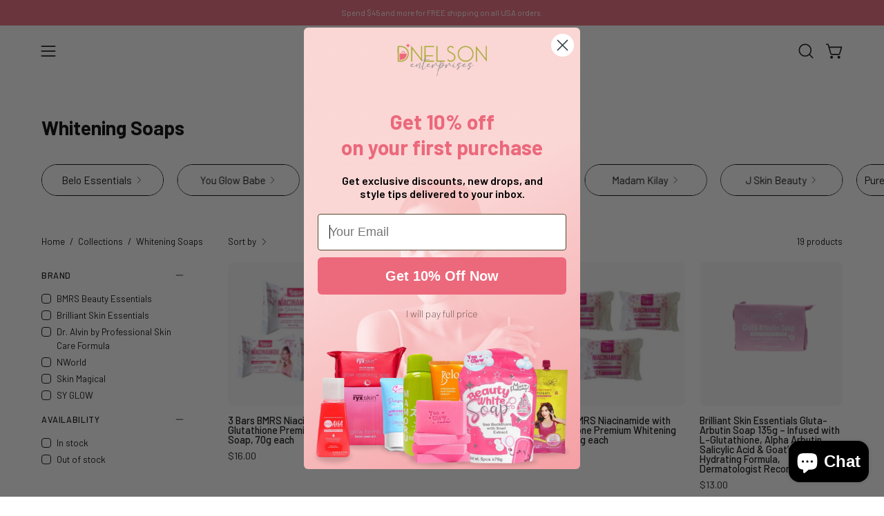

--- FILE ---
content_type: text/html; charset=utf-8
request_url: https://dnelsonenterprises.com/en-ca/collections/whitening-soaps
body_size: 82171
content:
<!doctype html>
<html class="no-js no-touch page-loading" lang="en">
<head>  <meta charset="utf-8">
  <meta http-equiv='X-UA-Compatible' content='IE=edge'>
  <meta name="viewport" content="width=device-width, height=device-height, initial-scale=1.0, minimum-scale=1.0">
  <link rel="canonical" href="https://dnelsonenterprises.com/en-ca/collections/whitening-soaps" /><link rel="preconnect" href="https://fonts.shopifycdn.com" crossorigin><link rel="preload" as="font" href="//dnelsonenterprises.com/cdn/fonts/barlow/barlow_n4.038c60d7ea9ddb238b2f64ba6f463ba6c0b5e5ad.woff2" type="font/woff2" crossorigin><link rel="preload" as="font" href="//dnelsonenterprises.com/cdn/fonts/barlow/barlow_n7.691d1d11f150e857dcbc1c10ef03d825bc378d81.woff2" type="font/woff2" crossorigin><link rel="preload" as="image" href="//dnelsonenterprises.com/cdn/shop/t/22/assets/loading.svg?v=91665432863842511931732378473"><style data-shopify>
  .no-js.page-loading .loading-overlay,
  html:not(.page-loading) .loading-overlay { opacity: 0; visibility: hidden; pointer-events: none; animation: fadeOut 1s ease; transition: visibility 0s linear 1s; }

  .loading-overlay { position: fixed; top: 0; left: 0; z-index: 99999; width: 100vw; height: 100vh; display: flex; align-items: center; justify-content: center; background: var(--overlay-bg, var(--COLOR-BLACK-WHITE)); }</style><style data-shopify>.loader__image__holder { position: absolute; top: 0; left: 0; width: 100%; height: 100%; font-size: 0; display: none; align-items: center; justify-content: center; animation: pulse-loading 2s infinite ease-in-out; }
    .loader__image__holder:has(.loader__image--fallback) { animation: none; }
    .loading-image .loader__image__holder { display: flex; }
    .loader__image { max-width: 60px; height: auto; object-fit: contain; }
    .loading-image .loader__image--fallback { width: 150px; height: 150px; max-width: 150px; mask: var(--loading-svg) center center/contain no-repeat; background: var(--overlay-bg-svg, var(--COLOR-WHITE-BLACK)); }</style><script>
    const loadingAppearance = "once";
    const loaded = sessionStorage.getItem('loaded');

    if (loadingAppearance === 'once') {
      if (loaded === null) {
        sessionStorage.setItem('loaded', true);
        document.documentElement.classList.add('loading-image');
      }
    } else {
      document.documentElement.classList.add('loading-image');
    }
  </script><link rel="shortcut icon" href="//dnelsonenterprises.com/cdn/shop/files/D_Nelson_Enterprises_Logo_Icon_Green_1500x1500_0d899dd7-8f0c-42c5-b6f0-c0a269750c3a_32x32.png?v=1718985913" type="image/png" />
  <title>Whitening Soaps &ndash; D Nelson Enterprises</title><meta name="description" content="Authorized distributor of top Filipino, Thai, Korean &amp; Japanese health &amp; beauty products such as Belo, Dear Face, HerSkin, J Skin Beauty, Skin Magical, GlutaLipo, Brilliant Skin Essentials, Ryx Skin, Slimming K, Precious Skin Thailand, Glutanex Korea, and many more. ">

<meta property="og:site_name" content="D Nelson Enterprises">
<meta property="og:url" content="https://dnelsonenterprises.com/en-ca/collections/whitening-soaps">
<meta property="og:title" content="Whitening Soaps">
<meta property="og:type" content="product.group">
<meta property="og:description" content="Authorized distributor of top Filipino, Thai, Korean &amp; Japanese health &amp; beauty products such as Belo, Dear Face, HerSkin, J Skin Beauty, Skin Magical, GlutaLipo, Brilliant Skin Essentials, Ryx Skin, Slimming K, Precious Skin Thailand, Glutanex Korea, and many more. "><meta property="og:image" content="http://dnelsonenterprises.com/cdn/shop/collections/image_53a9872d-d17f-4e56-8e79-3e1c2141f531.jpg?v=1677396284">
  <meta property="og:image:secure_url" content="https://dnelsonenterprises.com/cdn/shop/collections/image_53a9872d-d17f-4e56-8e79-3e1c2141f531.jpg?v=1677396284">
  <meta property="og:image:width" content="2048">
  <meta property="og:image:height" content="1224"><meta name="twitter:card" content="summary_large_image">
<meta name="twitter:title" content="Whitening Soaps">
<meta name="twitter:description" content="Authorized distributor of top Filipino, Thai, Korean &amp; Japanese health &amp; beauty products such as Belo, Dear Face, HerSkin, J Skin Beauty, Skin Magical, GlutaLipo, Brilliant Skin Essentials, Ryx Skin, Slimming K, Precious Skin Thailand, Glutanex Korea, and many more. "><style data-shopify>@font-face {
  font-family: Barlow;
  font-weight: 700;
  font-style: normal;
  font-display: swap;
  src: url("//dnelsonenterprises.com/cdn/fonts/barlow/barlow_n7.691d1d11f150e857dcbc1c10ef03d825bc378d81.woff2") format("woff2"),
       url("//dnelsonenterprises.com/cdn/fonts/barlow/barlow_n7.4fdbb1cb7da0e2c2f88492243ffa2b4f91924840.woff") format("woff");
}

@font-face {
  font-family: Barlow;
  font-weight: 400;
  font-style: normal;
  font-display: swap;
  src: url("//dnelsonenterprises.com/cdn/fonts/barlow/barlow_n4.038c60d7ea9ddb238b2f64ba6f463ba6c0b5e5ad.woff2") format("woff2"),
       url("//dnelsonenterprises.com/cdn/fonts/barlow/barlow_n4.074a9f2b990b38aec7d56c68211821e455b6d075.woff") format("woff");
}

@font-face {
  font-family: Barlow;
  font-weight: 400;
  font-style: normal;
  font-display: swap;
  src: url("//dnelsonenterprises.com/cdn/fonts/barlow/barlow_n4.038c60d7ea9ddb238b2f64ba6f463ba6c0b5e5ad.woff2") format("woff2"),
       url("//dnelsonenterprises.com/cdn/fonts/barlow/barlow_n4.074a9f2b990b38aec7d56c68211821e455b6d075.woff") format("woff");
}



  @font-face {
  font-family: Barlow;
  font-weight: 800;
  font-style: normal;
  font-display: swap;
  src: url("//dnelsonenterprises.com/cdn/fonts/barlow/barlow_n8.b626aaae1ccd3d041eadc7b1698cddd6c6e1a1be.woff2") format("woff2"),
       url("//dnelsonenterprises.com/cdn/fonts/barlow/barlow_n8.1bf215001985940b35ef11f18a7d3d9997210d4c.woff") format("woff");
}




  @font-face {
  font-family: Barlow;
  font-weight: 400;
  font-style: normal;
  font-display: swap;
  src: url("//dnelsonenterprises.com/cdn/fonts/barlow/barlow_n4.038c60d7ea9ddb238b2f64ba6f463ba6c0b5e5ad.woff2") format("woff2"),
       url("//dnelsonenterprises.com/cdn/fonts/barlow/barlow_n4.074a9f2b990b38aec7d56c68211821e455b6d075.woff") format("woff");
}




  @font-face {
  font-family: Barlow;
  font-weight: 900;
  font-style: normal;
  font-display: swap;
  src: url("//dnelsonenterprises.com/cdn/fonts/barlow/barlow_n9.0641981c454b3fc3d4db37ebaaf1fec3bc17cc2a.woff2") format("woff2"),
       url("//dnelsonenterprises.com/cdn/fonts/barlow/barlow_n9.888138f2a8741799caa670e6fd6e11a45720c1ae.woff") format("woff");
}




  @font-face {
  font-family: Barlow;
  font-weight: 100;
  font-style: normal;
  font-display: swap;
  src: url("//dnelsonenterprises.com/cdn/fonts/barlow/barlow_n1.597955a7ac034dc379dc09eacf43a019c4def538.woff2") format("woff2"),
       url("//dnelsonenterprises.com/cdn/fonts/barlow/barlow_n1.e7b7380f0fb620b65782605e304e5c842567b31a.woff") format("woff");
}




  @font-face {
  font-family: Barlow;
  font-weight: 500;
  font-style: normal;
  font-display: swap;
  src: url("//dnelsonenterprises.com/cdn/fonts/barlow/barlow_n5.a193a1990790eba0cc5cca569d23799830e90f07.woff2") format("woff2"),
       url("//dnelsonenterprises.com/cdn/fonts/barlow/barlow_n5.ae31c82169b1dc0715609b8cc6a610b917808358.woff") format("woff");
}




  @font-face {
  font-family: Barlow;
  font-weight: 400;
  font-style: italic;
  font-display: swap;
  src: url("//dnelsonenterprises.com/cdn/fonts/barlow/barlow_i4.8c59b6445f83f078b3520bad98b24d859431b377.woff2") format("woff2"),
       url("//dnelsonenterprises.com/cdn/fonts/barlow/barlow_i4.bf7e6d69237bd02188410034976892368fd014c0.woff") format("woff");
}




  @font-face {
  font-family: Barlow;
  font-weight: 700;
  font-style: italic;
  font-display: swap;
  src: url("//dnelsonenterprises.com/cdn/fonts/barlow/barlow_i7.50e19d6cc2ba5146fa437a5a7443c76d5d730103.woff2") format("woff2"),
       url("//dnelsonenterprises.com/cdn/fonts/barlow/barlow_i7.47e9f98f1b094d912e6fd631cc3fe93d9f40964f.woff") format("woff");
}




  @font-face {
  font-family: Barlow;
  font-weight: 500;
  font-style: normal;
  font-display: swap;
  src: url("//dnelsonenterprises.com/cdn/fonts/barlow/barlow_n5.a193a1990790eba0cc5cca569d23799830e90f07.woff2") format("woff2"),
       url("//dnelsonenterprises.com/cdn/fonts/barlow/barlow_n5.ae31c82169b1dc0715609b8cc6a610b917808358.woff") format("woff");
}


:root {--COLOR-PRIMARY-OPPOSITE: #ffffff;
  --COLOR-PRIMARY-OPPOSITE-ALPHA-20: rgba(255, 255, 255, 0.2);
  --COLOR-PRIMARY-LIGHTEN-DARKEN-ALPHA-20: rgba(242, 149, 163, 0.2);
  --COLOR-PRIMARY-LIGHTEN-DARKEN-ALPHA-30: rgba(242, 149, 163, 0.3);

  --PRIMARY-BUTTONS-COLOR-BG: #ec687b;
  --PRIMARY-BUTTONS-COLOR-TEXT: #ffffff;
  --PRIMARY-BUTTONS-COLOR-TEXT-ALPHA-10: rgba(255, 255, 255, 0.1);
  --PRIMARY-BUTTONS-COLOR-BORDER: #ec687b;

  --PRIMARY-BUTTONS-COLOR-LIGHTEN-DARKEN: #f295a3;

  --PRIMARY-BUTTONS-COLOR-ALPHA-05: rgba(236, 104, 123, 0.05);
  --PRIMARY-BUTTONS-COLOR-ALPHA-10: rgba(236, 104, 123, 0.1);
  --PRIMARY-BUTTONS-COLOR-ALPHA-50: rgba(236, 104, 123, 0.5);--COLOR-SECONDARY-OPPOSITE: #000000;
  --COLOR-SECONDARY-OPPOSITE-ALPHA-20: rgba(0, 0, 0, 0.2);
  --COLOR-SECONDARY-LIGHTEN-DARKEN-ALPHA-20: rgba(230, 230, 230, 0.2);
  --COLOR-SECONDARY-LIGHTEN-DARKEN-ALPHA-30: rgba(230, 230, 230, 0.3);

  --SECONDARY-BUTTONS-COLOR-BG: #ffffff;
  --SECONDARY-BUTTONS-COLOR-TEXT: #000000;
  --SECONDARY-BUTTONS-COLOR-TEXT-ALPHA-10: rgba(0, 0, 0, 0.1);
  --SECONDARY-BUTTONS-COLOR-BORDER: #ffffff;

  --SECONDARY-BUTTONS-COLOR-ALPHA-05: rgba(255, 255, 255, 0.05);
  --SECONDARY-BUTTONS-COLOR-ALPHA-10: rgba(255, 255, 255, 0.1);
  --SECONDARY-BUTTONS-COLOR-ALPHA-50: rgba(255, 255, 255, 0.5);--OUTLINE-BUTTONS-PRIMARY-BG: transparent;
  --OUTLINE-BUTTONS-PRIMARY-TEXT: #ec687b;
  --OUTLINE-BUTTONS-PRIMARY-TEXT-ALPHA-10: rgba(236, 104, 123, 0.1);
  --OUTLINE-BUTTONS-PRIMARY-BORDER: #ec687b;
  --OUTLINE-BUTTONS-PRIMARY-BG-HOVER: rgba(242, 149, 163, 0.2);

  --OUTLINE-BUTTONS-SECONDARY-BG: transparent;
  --OUTLINE-BUTTONS-SECONDARY-TEXT: #ffffff;
  --OUTLINE-BUTTONS-SECONDARY-TEXT-ALPHA-10: rgba(255, 255, 255, 0.1);
  --OUTLINE-BUTTONS-SECONDARY-BORDER: #ffffff;
  --OUTLINE-BUTTONS-SECONDARY-BG-HOVER: rgba(230, 230, 230, 0.2);

  --OUTLINE-BUTTONS-WHITE-BG: transparent;
  --OUTLINE-BUTTONS-WHITE-TEXT: #ffffff;
  --OUTLINE-BUTTONS-WHITE-TEXT-ALPHA-10: rgba(255, 255, 255, 0.1);
  --OUTLINE-BUTTONS-WHITE-BORDER: #ffffff;

  --OUTLINE-BUTTONS-BLACK-BG: transparent;
  --OUTLINE-BUTTONS-BLACK-TEXT: #000000;
  --OUTLINE-BUTTONS-BLACK-TEXT-ALPHA-10: rgba(0, 0, 0, 0.1);
  --OUTLINE-BUTTONS-BLACK-BORDER: #000000;--OUTLINE-SOLID-BUTTONS-PRIMARY-BG: #ec687b;
  --OUTLINE-SOLID-BUTTONS-PRIMARY-TEXT: #ffffff;
  --OUTLINE-SOLID-BUTTONS-PRIMARY-TEXT-ALPHA-10: rgba(255, 255, 255, 0.1);
  --OUTLINE-SOLID-BUTTONS-PRIMARY-BORDER: #ffffff;
  --OUTLINE-SOLID-BUTTONS-PRIMARY-BG-HOVER: rgba(255, 255, 255, 0.2);

  --OUTLINE-SOLID-BUTTONS-SECONDARY-BG: #ffffff;
  --OUTLINE-SOLID-BUTTONS-SECONDARY-TEXT: #000000;
  --OUTLINE-SOLID-BUTTONS-SECONDARY-TEXT-ALPHA-10: rgba(0, 0, 0, 0.1);
  --OUTLINE-SOLID-BUTTONS-SECONDARY-BORDER: #000000;
  --OUTLINE-SOLID-BUTTONS-SECONDARY-BG-HOVER: rgba(0, 0, 0, 0.2);

  --OUTLINE-SOLID-BUTTONS-WHITE-BG: #ffffff;
  --OUTLINE-SOLID-BUTTONS-WHITE-TEXT: #000000;
  --OUTLINE-SOLID-BUTTONS-WHITE-TEXT-ALPHA-10: rgba(0, 0, 0, 0.1);
  --OUTLINE-SOLID-BUTTONS-WHITE-BORDER: #000000;

  --OUTLINE-SOLID-BUTTONS-BLACK-BG: #000000;
  --OUTLINE-SOLID-BUTTONS-BLACK-TEXT: #ffffff;
  --OUTLINE-SOLID-BUTTONS-BLACK-TEXT-ALPHA-10: rgba(255, 255, 255, 0.1);
  --OUTLINE-SOLID-BUTTONS-BLACK-BORDER: #ffffff;--COLOR-HEADING: #0b0b0b;
  --COLOR-TEXT: #0b0b0b;
  --COLOR-TEXT-DARKEN: #000000;
  --COLOR-TEXT-LIGHTEN: #3e3e3e;
  --COLOR-TEXT-ALPHA-5: rgba(11, 11, 11, 0.05);
  --COLOR-TEXT-ALPHA-8: rgba(11, 11, 11, 0.08);
  --COLOR-TEXT-ALPHA-10: rgba(11, 11, 11, 0.1);
  --COLOR-TEXT-ALPHA-15: rgba(11, 11, 11, 0.15);
  --COLOR-TEXT-ALPHA-20: rgba(11, 11, 11, 0.2);
  --COLOR-TEXT-ALPHA-25: rgba(11, 11, 11, 0.25);
  --COLOR-TEXT-ALPHA-50: rgba(11, 11, 11, 0.5);
  --COLOR-TEXT-ALPHA-60: rgba(11, 11, 11, 0.6);
  --COLOR-TEXT-ALPHA-85: rgba(11, 11, 11, 0.85);

  --COLOR-BG: #ffffff;
  --COLOR-BG-ALPHA-25: rgba(255, 255, 255, 0.25);
  --COLOR-BG-ALPHA-35: rgba(255, 255, 255, 0.35);
  --COLOR-BG-ALPHA-60: rgba(255, 255, 255, 0.6);
  --COLOR-BG-ALPHA-65: rgba(255, 255, 255, 0.65);
  --COLOR-BG-ALPHA-85: rgba(255, 255, 255, 0.85);
  --COLOR-BG-DARKEN: #e6e6e6;
  --COLOR-BG-LIGHTEN-DARKEN: #e6e6e6;
  --COLOR-BG-LIGHTEN-DARKEN-SHIMMER-BG: #fafafa;
  --COLOR-BG-LIGHTEN-DARKEN-SHIMMER-EFFECT: #f5f5f5;
  --COLOR-BG-LIGHTEN-DARKEN-SHIMMER-ENHANCEMENT: #000000;
  --COLOR-BG-LIGHTEN-DARKEN-FOREGROUND: #f7f7f7;
  --COLOR-BG-LIGHTEN-DARKEN-HIGHLIGHT: #fce8eb;
  --COLOR-BG-LIGHTEN-DARKEN-SEARCH-LOADER: #cccccc;
  --COLOR-BG-LIGHTEN-DARKEN-SEARCH-LOADER-LINE: #e6e6e6;
  --COLOR-BG-LIGHTEN-DARKEN-2: #cdcdcd;
  --COLOR-BG-LIGHTEN-DARKEN-3: #c0c0c0;
  --COLOR-BG-LIGHTEN-DARKEN-4: #b3b3b3;
  --COLOR-BG-LIGHTEN-DARKEN-5: #a6a6a6;
  --COLOR-BG-LIGHTEN-DARKEN-6: #9a9a9a;
  --COLOR-BG-LIGHTEN-DARKEN-CONTRAST: #b3b3b3;
  --COLOR-BG-LIGHTEN-DARKEN-CONTRAST-2: #a6a6a6;
  --COLOR-BG-LIGHTEN-DARKEN-CONTRAST-3: #999999;
  --COLOR-BG-LIGHTEN-DARKEN-CONTRAST-4: #8c8c8c;
  --COLOR-BG-LIGHTEN-DARKEN-CONTRAST-5: #808080;
  --COLOR-BG-LIGHTEN-DARKEN-CONTRAST-6: #737373;

  --COLOR-BG-SECONDARY: #fce8eb;
  --COLOR-BG-SECONDARY-LIGHTEN-DARKEN: #f6bbc4;
  --COLOR-BG-SECONDARY-LIGHTEN-DARKEN-CONTRAST: #cb1a35;

  --COLOR-INPUT-BG: #ffffff;

  --COLOR-ACCENT: #ec687b;
  --COLOR-ACCENT-TEXT: #fff;
  --COLOR-ACCENT-MIX-ALPHA: rgba(118, 52, 62, 0.1);

  --COLOR-BORDER: #dadada;
  --COLOR-BORDER-ALPHA-15: rgba(218, 218, 218, 0.15);
  --COLOR-BORDER-ALPHA-30: rgba(218, 218, 218, 0.3);
  --COLOR-BORDER-ALPHA-50: rgba(218, 218, 218, 0.5);
  --COLOR-BORDER-ALPHA-65: rgba(218, 218, 218, 0.65);
  --COLOR-BORDER-LIGHTEN-DARKEN: #8d8d8d;
  --COLOR-BORDER-HAIRLINE: #f7f7f7;

  --COLOR-SALE-BG: #4f6a46;
  --COLOR-SALE-TEXT: #ffffff;
  --COLOR-CUSTOM-BG: #e5f18b;
  --COLOR-CUSTOM-TEXT: #000000;
  --COLOR-SOLD-BG: #f1f0ec;
  --COLOR-SOLD-TEXT: #000000;
  --COLOR-SAVING-BG: #4f6a46;
  --COLOR-SAVING-TEXT: #fff;

  --COLOR-WHITE-BLACK: #fff;
  --COLOR-BLACK-WHITE: #000;
  --COLOR-BLACK-WHITE-ALPHA-25: rgba(0, 0, 0, 0.25);
  --COLOR-BLACK-WHITE-ALPHA-34: rgba(0, 0, 0, 0.34);
  --COLOR-BG-OVERLAY: rgba(255, 255, 255, 0.5);--COLOR-DISABLED-GREY: rgba(11, 11, 11, 0.05);
  --COLOR-DISABLED-GREY-DARKEN: rgba(11, 11, 11, 0.45);
  --COLOR-ERROR: #D02E2E;
  --COLOR-ERROR-BG: #f3cbcb;
  --COLOR-SUCCESS: #56AD6A;
  --COLOR-SUCCESS-BG: #ECFEF0;
  --COLOR-WARN: #ECBD5E;
  --COLOR-TRANSPARENT: rgba(255, 255, 255, 0);

  --COLOR-WHITE: #ffffff;
  --COLOR-WHITE-DARKEN: #f2f2f2;
  --COLOR-WHITE-ALPHA-10: rgba(255, 255, 255, 0.1);
  --COLOR-WHITE-ALPHA-20: rgba(255, 255, 255, 0.2);
  --COLOR-WHITE-ALPHA-25: rgba(255, 255, 255, 0.25);
  --COLOR-WHITE-ALPHA-50: rgba(255, 255, 255, 0.5);
  --COLOR-WHITE-ALPHA-60: rgba(255, 255, 255, 0.6);
  --COLOR-BLACK: #000000;
  --COLOR-BLACK-LIGHTEN: #1a1a1a;
  --COLOR-BLACK-ALPHA-10: rgba(0, 0, 0, 0.1);
  --COLOR-BLACK-ALPHA-20: rgba(0, 0, 0, 0.2);
  --COLOR-BLACK-ALPHA-25: rgba(0, 0, 0, 0.25);
  --COLOR-BLACK-ALPHA-50: rgba(0, 0, 0, 0.5);
  --COLOR-BLACK-ALPHA-60: rgba(0, 0, 0, 0.6);--FONT-STACK-BODY: Barlow, sans-serif;
  --FONT-STYLE-BODY: normal;
  --FONT-STYLE-BODY-ITALIC: italic;
  --FONT-ADJUST-BODY: 1.05;

  --FONT-WEIGHT-BODY: 400;
  --FONT-WEIGHT-BODY-LIGHT: 100;
  --FONT-WEIGHT-BODY-MEDIUM: 700;
  --FONT-WEIGHT-BODY-BOLD: 500;

  --FONT-STACK-HEADING: Barlow, sans-serif;
  --FONT-STYLE-HEADING: normal;
  --FONT-STYLE-HEADING-ITALIC: italic;
  --FONT-ADJUST-HEADING: 0.85;

  --FONT-WEIGHT-HEADING: 700;
  --FONT-WEIGHT-HEADING-LIGHT: 400;
  --FONT-WEIGHT-HEADING-MEDIUM: 900;
  --FONT-WEIGHT-HEADING-BOLD: 800;

  --FONT-STACK-NAV: Barlow, sans-serif;
  --FONT-STYLE-NAV: normal;
  --FONT-STYLE-NAV-ITALIC: italic;
  --FONT-ADJUST-NAV: 1.0;
  --FONT-ADJUST-NAV-TOP-LEVEL: 0.8;

  --FONT-WEIGHT-NAV: 400;
  --FONT-WEIGHT-NAV-LIGHT: 100;
  --FONT-WEIGHT-NAV-MEDIUM: 700;
  --FONT-WEIGHT-NAV-BOLD: 500;

  --FONT-ADJUST-PRODUCT-GRID: 1.0;
  --FONT-ADJUST-PRODUCT-GRID-HEADING: 1.0;

  --FONT-ADJUST-BADGES: 1.0;

  --FONT-STACK-BUTTON: Barlow, sans-serif;
  --FONT-STYLE-BUTTON: normal;
  --FONT-STYLE-BUTTON-ITALIC: italic;
  --FONT-ADJUST-BUTTON: 0.8;

  --FONT-WEIGHT-BUTTON: 700;
  --FONT-WEIGHT-BUTTON-MEDIUM: 900;
  --FONT-WEIGHT-BUTTON-BOLD: 800;

  --FONT-STACK-SUBHEADING: Barlow, sans-serif;
  --FONT-STYLE-SUBHEADING: normal;
  --FONT-ADJUST-SUBHEADING: 0.95;

  --FONT-WEIGHT-SUBHEADING: 400;
  --FONT-WEIGHT-SUBHEADING-BOLD: 500;

  --FONT-STACK-LABEL: Barlow, sans-serif;
  --FONT-STYLE-LABEL: normal;
  --FONT-ADJUST-LABEL: 0.65;

  --FONT-WEIGHT-LABEL: 500;

  --LETTER-SPACING-NAV: 0.05em;
  --LETTER-SPACING-SUBHEADING: 0.1em;
  --LETTER-SPACING-BUTTON: 0.0em;
  --LETTER-SPACING-LABEL: 0.05em;

  --BUTTON-TEXT-CAPS: uppercase;
  --HEADING-TEXT-CAPS: none;
  --SUBHEADING-TEXT-CAPS: uppercase;
  --LABEL-TEXT-CAPS: uppercase;--FONT-SIZE-INPUT: 1.05rem;--RADIUS: 30px;
  --RADIUS-SMALL: 22px;
  --RADIUS-TINY: 14px;
  --RADIUS-BADGE: 3px;
  --RADIUS-CHECKBOX: 4px;
  --RADIUS-TEXTAREA: 8px;--PRODUCT-MEDIA-PADDING-TOP: 100%;--BORDER-WIDTH: 1px;--STROKE-WIDTH: 12px;--SITE-WIDTH: 1440px;
  --SITE-WIDTH-NARROW: 840px;--COLOR-UPSELLS-BG: #f1f1f1;
  --COLOR-UPSELLS-TEXT: #000000;
  --COLOR-UPSELLS-TEXT-LIGHTEN: #333333;
  --COLOR-UPSELLS-DISABLED-GREY-DARKEN: rgba(0, 0, 0, 0.45);
  --UPSELLS-HEIGHT: 155px;
  --UPSELLS-IMAGE-WIDTH: 20%;--ICON-ARROW-RIGHT: url( "//dnelsonenterprises.com/cdn/shop/t/22/assets/icon-chevron-right.svg?v=115618353204357621731732378473" );--loading-svg: url( "//dnelsonenterprises.com/cdn/shop/t/22/assets/loading.svg?v=91665432863842511931732378473" );
  --icon-check: url( "//dnelsonenterprises.com/cdn/shop/t/22/assets/icon-check.svg?v=175316081881880408121732378473" );
  --icon-check-swatch: url( "//dnelsonenterprises.com/cdn/shop/t/22/assets/icon-check-swatch.svg?v=131897745589030387781732378473" );
  --icon-zoom-in: url( "//dnelsonenterprises.com/cdn/shop/t/22/assets/icon-zoom-in.svg?v=157433013461716915331732378473" );
  --icon-zoom-out: url( "//dnelsonenterprises.com/cdn/shop/t/22/assets/icon-zoom-out.svg?v=164909107869959372931732378473" );--collection-sticky-bar-height: 0px;
  --collection-image-padding-top: 60%;

  --drawer-width: 400px;
  --drawer-transition: transform 0.4s cubic-bezier(0.46, 0.01, 0.32, 1);--gutter: 60px;
  --gutter-mobile: 20px;
  --grid-gutter: 20px;
  --grid-gutter-mobile: 35px;--inner: 20px;
  --inner-tablet: 18px;
  --inner-mobile: 16px;--grid: repeat(4, minmax(0, 1fr));
  --grid-tablet: repeat(3, minmax(0, 1fr));
  --grid-mobile: repeat(2, minmax(0, 1fr));
  --megamenu-grid: repeat(4, minmax(0, 1fr));
  --grid-row: 1 / span 4;--scrollbar-width: 0px;--overlay: #000;
  --overlay-opacity: 1;--swatch-width: 38px;
  --swatch-height: 26px;
  --swatch-size: 32px;
  --swatch-size-mobile: 30px;

  
  --move-offset: 20px;

  
  --autoplay-speed: 2200ms;

  
--filter-bg: brightness(.97);
  --product-filter-bg: brightness(.97);
  }</style><link href="//dnelsonenterprises.com/cdn/shop/t/22/assets/theme.css?v=14975533645393629241734631868" rel="stylesheet" type="text/css" media="all" /><script type="text/javascript">
    if (window.MSInputMethodContext && document.documentMode) {
      var scripts = document.getElementsByTagName('script')[0];
      var polyfill = document.createElement("script");
      polyfill.defer = true;
      polyfill.src = "//dnelsonenterprises.com/cdn/shop/t/22/assets/ie11.js?v=164037955086922138091732378473";

      scripts.parentNode.insertBefore(polyfill, scripts);

      document.documentElement.classList.add('ie11');
    } else {
      document.documentElement.className = document.documentElement.className.replace('no-js', 'js');
    }

    let root = '/en-ca';
    if (root[root.length - 1] !== '/') {
      root = `${root}/`;
    }

    window.theme = {
      routes: {
        root: root,
        cart_url: "\/en-ca\/cart",
        cart_add_url: "\/en-ca\/cart\/add",
        cart_change_url: "\/en-ca\/cart\/change",
        shop_url: "https:\/\/dnelsonenterprises.com",
        searchUrl: '/en-ca/search',
        predictiveSearchUrl: '/en-ca/search/suggest',
        product_recommendations_url: "\/en-ca\/recommendations\/products"
      },
      assets: {
        photoswipe: '//dnelsonenterprises.com/cdn/shop/t/22/assets/photoswipe.js?v=162613001030112971491732378473',
        smoothscroll: '//dnelsonenterprises.com/cdn/shop/t/22/assets/smoothscroll.js?v=37906625415260927261732378473',
        no_image: "//dnelsonenterprises.com/cdn/shopifycloud/storefront/assets/no-image-2048-a2addb12_1024x.gif",
        swatches: '//dnelsonenterprises.com/cdn/shop/t/22/assets/swatches.json?v=108341084980828767351732378473',
        base: "//dnelsonenterprises.com/cdn/shop/t/22/assets/"
      },
      strings: {
        add_to_cart: "Add to Cart",
        cart_acceptance_error: "You must accept our terms and conditions.",
        cart_empty: "Your cart is currently empty.",
        cart_price: "Price",
        cart_quantity: "Quantity",
        cart_items_one: "{{ count }} item",
        cart_items_many: "{{ count }} items",
        cart_title: "Cart",
        cart_total: "Total",
        continue_shopping: "Continue Shopping",
        free: "Free",
        limit_error: "Sorry, looks like we don\u0026#39;t have enough of this product.",
        preorder: "Pre-Order",
        remove: "Remove",
        sale_badge_text: "Sale",
        saving_badge: "Save {{ discount }}",
        saving_up_to_badge: "Save up to {{ discount }}",
        sold_out: "Sold Out",
        subscription: "Subscription",
        unavailable: "Unavailable",
        unit_price_label: "Unit price",
        unit_price_separator: "per",
        zero_qty_error: "Quantity must be greater than 0.",
        delete_confirm: "Are you sure you wish to delete this address?",
        newsletter_product_availability: "Notify Me When It’s Available"
      },
      icons: {
        plus: '<svg aria-hidden="true" focusable="false" role="presentation" class="icon icon-toggle-plus" viewBox="0 0 192 192"><path d="M30 96h132M96 30v132" stroke="currentColor" stroke-linecap="round" stroke-linejoin="round"/></svg>',
        minus: '<svg aria-hidden="true" focusable="false" role="presentation" class="icon icon-toggle-minus" viewBox="0 0 192 192"><path d="M30 96h132" stroke="currentColor" stroke-linecap="round" stroke-linejoin="round"/></svg>',
        close: '<svg aria-hidden="true" focusable="false" role="presentation" class="icon icon-close" viewBox="0 0 192 192"><path d="M150 42 42 150M150 150 42 42" stroke="currentColor" stroke-linecap="round" stroke-linejoin="round"/></svg>'
      },
      settings: {
        animationsEnabled: false,
        cartType: "drawer",
        enableAcceptTerms: false,
        enableInfinityScroll: true,
        enablePaymentButton: true,
        gridImageSize: "cover",
        gridImageAspectRatio: 1,
        mobileMenuBehaviour: "link",
        productGridHover: "image",
        savingBadgeType: "percentage",
        showSaleBadge: true,
        showSoldBadge: true,
        showSavingBadge: true,
        quickBuy: "quick_buy",
        suggestArticles: false,
        suggestCollections: true,
        suggestProducts: true,
        suggestPages: false,
        suggestionsResultsLimit: 10,
        currency_code_enable: false,
        hideInventoryCount: true,
        colorSwatchesType: "theme",
        atcButtonShowPrice: true,
      },
      sizes: {
        mobile: 480,
        small: 768,
        large: 1024,
        widescreen: 1440
      },
      moneyFormat: "${{amount}}",
      moneyWithCurrencyFormat: "${{amount}} CAD",
      subtotal: 0,
      current_iso_code: "CAD",
      info: {
        name: 'Palo Alto'
      },
      version: '6.0.0'
    };
    window.PaloAlto = window.PaloAlto || {};
    window.slate = window.slate || {};
    window.isHeaderTransparent = false;
    window.stickyHeaderHeight = 60;
    window.lastWindowWidth = window.innerWidth || document.documentElement.clientWidth;
  </script><script src="//dnelsonenterprises.com/cdn/shop/t/22/assets/vendor.js?v=164905933048751944601732378473" defer="defer"></script>
  <script src="//dnelsonenterprises.com/cdn/shop/t/22/assets/theme.js?v=24589599551163262791732378473" defer="defer"></script><script>window.performance && window.performance.mark && window.performance.mark('shopify.content_for_header.start');</script><meta name="facebook-domain-verification" content="ck1k62xkhfk8jxkvd3skp4lradc17c">
<meta name="google-site-verification" content="thAxnxh-LkFlViVWDzR6WPxs8aenEueXTzHN7trwcpA">
<meta id="shopify-digital-wallet" name="shopify-digital-wallet" content="/52118126757/digital_wallets/dialog">
<meta name="shopify-checkout-api-token" content="f635765cce996a88a060febf05d4512a">
<meta id="in-context-paypal-metadata" data-shop-id="52118126757" data-venmo-supported="false" data-environment="production" data-locale="en_US" data-paypal-v4="true" data-currency="CAD">
<link rel="alternate" type="application/atom+xml" title="Feed" href="/en-ca/collections/whitening-soaps.atom" />
<link rel="alternate" hreflang="x-default" href="https://dnelsonenterprises.com/collections/whitening-soaps">
<link rel="alternate" hreflang="en" href="https://dnelsonenterprises.com/collections/whitening-soaps">
<link rel="alternate" hreflang="en-CA" href="https://dnelsonenterprises.com/en-ca/collections/whitening-soaps">
<link rel="alternate" type="application/json+oembed" href="https://dnelsonenterprises.com/en-ca/collections/whitening-soaps.oembed">
<script async="async" src="/checkouts/internal/preloads.js?locale=en-CA"></script>
<link rel="preconnect" href="https://shop.app" crossorigin="anonymous">
<script async="async" src="https://shop.app/checkouts/internal/preloads.js?locale=en-CA&shop_id=52118126757" crossorigin="anonymous"></script>
<script id="apple-pay-shop-capabilities" type="application/json">{"shopId":52118126757,"countryCode":"US","currencyCode":"CAD","merchantCapabilities":["supports3DS"],"merchantId":"gid:\/\/shopify\/Shop\/52118126757","merchantName":"D Nelson Enterprises","requiredBillingContactFields":["postalAddress","email","phone"],"requiredShippingContactFields":["postalAddress","email","phone"],"shippingType":"shipping","supportedNetworks":["visa","masterCard","amex","discover","elo","jcb"],"total":{"type":"pending","label":"D Nelson Enterprises","amount":"1.00"},"shopifyPaymentsEnabled":true,"supportsSubscriptions":true}</script>
<script id="shopify-features" type="application/json">{"accessToken":"f635765cce996a88a060febf05d4512a","betas":["rich-media-storefront-analytics"],"domain":"dnelsonenterprises.com","predictiveSearch":true,"shopId":52118126757,"locale":"en"}</script>
<script>var Shopify = Shopify || {};
Shopify.shop = "d-nelson-enterprises.myshopify.com";
Shopify.locale = "en";
Shopify.currency = {"active":"CAD","rate":"1.39007295"};
Shopify.country = "CA";
Shopify.theme = {"name":"D Nelson Enterprise v1.0 - New Theme","id":146892849398,"schema_name":"Palo Alto","schema_version":"6.0.0","theme_store_id":777,"role":"main"};
Shopify.theme.handle = "null";
Shopify.theme.style = {"id":null,"handle":null};
Shopify.cdnHost = "dnelsonenterprises.com/cdn";
Shopify.routes = Shopify.routes || {};
Shopify.routes.root = "/en-ca/";</script>
<script type="module">!function(o){(o.Shopify=o.Shopify||{}).modules=!0}(window);</script>
<script>!function(o){function n(){var o=[];function n(){o.push(Array.prototype.slice.apply(arguments))}return n.q=o,n}var t=o.Shopify=o.Shopify||{};t.loadFeatures=n(),t.autoloadFeatures=n()}(window);</script>
<script>
  window.ShopifyPay = window.ShopifyPay || {};
  window.ShopifyPay.apiHost = "shop.app\/pay";
  window.ShopifyPay.redirectState = null;
</script>
<script id="shop-js-analytics" type="application/json">{"pageType":"collection"}</script>
<script defer="defer" async type="module" src="//dnelsonenterprises.com/cdn/shopifycloud/shop-js/modules/v2/client.init-shop-cart-sync_BT-GjEfc.en.esm.js"></script>
<script defer="defer" async type="module" src="//dnelsonenterprises.com/cdn/shopifycloud/shop-js/modules/v2/chunk.common_D58fp_Oc.esm.js"></script>
<script defer="defer" async type="module" src="//dnelsonenterprises.com/cdn/shopifycloud/shop-js/modules/v2/chunk.modal_xMitdFEc.esm.js"></script>
<script type="module">
  await import("//dnelsonenterprises.com/cdn/shopifycloud/shop-js/modules/v2/client.init-shop-cart-sync_BT-GjEfc.en.esm.js");
await import("//dnelsonenterprises.com/cdn/shopifycloud/shop-js/modules/v2/chunk.common_D58fp_Oc.esm.js");
await import("//dnelsonenterprises.com/cdn/shopifycloud/shop-js/modules/v2/chunk.modal_xMitdFEc.esm.js");

  window.Shopify.SignInWithShop?.initShopCartSync?.({"fedCMEnabled":true,"windoidEnabled":true});

</script>
<script>
  window.Shopify = window.Shopify || {};
  if (!window.Shopify.featureAssets) window.Shopify.featureAssets = {};
  window.Shopify.featureAssets['shop-js'] = {"shop-cart-sync":["modules/v2/client.shop-cart-sync_DZOKe7Ll.en.esm.js","modules/v2/chunk.common_D58fp_Oc.esm.js","modules/v2/chunk.modal_xMitdFEc.esm.js"],"init-fed-cm":["modules/v2/client.init-fed-cm_B6oLuCjv.en.esm.js","modules/v2/chunk.common_D58fp_Oc.esm.js","modules/v2/chunk.modal_xMitdFEc.esm.js"],"shop-cash-offers":["modules/v2/client.shop-cash-offers_D2sdYoxE.en.esm.js","modules/v2/chunk.common_D58fp_Oc.esm.js","modules/v2/chunk.modal_xMitdFEc.esm.js"],"shop-login-button":["modules/v2/client.shop-login-button_QeVjl5Y3.en.esm.js","modules/v2/chunk.common_D58fp_Oc.esm.js","modules/v2/chunk.modal_xMitdFEc.esm.js"],"pay-button":["modules/v2/client.pay-button_DXTOsIq6.en.esm.js","modules/v2/chunk.common_D58fp_Oc.esm.js","modules/v2/chunk.modal_xMitdFEc.esm.js"],"shop-button":["modules/v2/client.shop-button_DQZHx9pm.en.esm.js","modules/v2/chunk.common_D58fp_Oc.esm.js","modules/v2/chunk.modal_xMitdFEc.esm.js"],"avatar":["modules/v2/client.avatar_BTnouDA3.en.esm.js"],"init-windoid":["modules/v2/client.init-windoid_CR1B-cfM.en.esm.js","modules/v2/chunk.common_D58fp_Oc.esm.js","modules/v2/chunk.modal_xMitdFEc.esm.js"],"init-shop-for-new-customer-accounts":["modules/v2/client.init-shop-for-new-customer-accounts_C_vY_xzh.en.esm.js","modules/v2/client.shop-login-button_QeVjl5Y3.en.esm.js","modules/v2/chunk.common_D58fp_Oc.esm.js","modules/v2/chunk.modal_xMitdFEc.esm.js"],"init-shop-email-lookup-coordinator":["modules/v2/client.init-shop-email-lookup-coordinator_BI7n9ZSv.en.esm.js","modules/v2/chunk.common_D58fp_Oc.esm.js","modules/v2/chunk.modal_xMitdFEc.esm.js"],"init-shop-cart-sync":["modules/v2/client.init-shop-cart-sync_BT-GjEfc.en.esm.js","modules/v2/chunk.common_D58fp_Oc.esm.js","modules/v2/chunk.modal_xMitdFEc.esm.js"],"shop-toast-manager":["modules/v2/client.shop-toast-manager_DiYdP3xc.en.esm.js","modules/v2/chunk.common_D58fp_Oc.esm.js","modules/v2/chunk.modal_xMitdFEc.esm.js"],"init-customer-accounts":["modules/v2/client.init-customer-accounts_D9ZNqS-Q.en.esm.js","modules/v2/client.shop-login-button_QeVjl5Y3.en.esm.js","modules/v2/chunk.common_D58fp_Oc.esm.js","modules/v2/chunk.modal_xMitdFEc.esm.js"],"init-customer-accounts-sign-up":["modules/v2/client.init-customer-accounts-sign-up_iGw4briv.en.esm.js","modules/v2/client.shop-login-button_QeVjl5Y3.en.esm.js","modules/v2/chunk.common_D58fp_Oc.esm.js","modules/v2/chunk.modal_xMitdFEc.esm.js"],"shop-follow-button":["modules/v2/client.shop-follow-button_CqMgW2wH.en.esm.js","modules/v2/chunk.common_D58fp_Oc.esm.js","modules/v2/chunk.modal_xMitdFEc.esm.js"],"checkout-modal":["modules/v2/client.checkout-modal_xHeaAweL.en.esm.js","modules/v2/chunk.common_D58fp_Oc.esm.js","modules/v2/chunk.modal_xMitdFEc.esm.js"],"shop-login":["modules/v2/client.shop-login_D91U-Q7h.en.esm.js","modules/v2/chunk.common_D58fp_Oc.esm.js","modules/v2/chunk.modal_xMitdFEc.esm.js"],"lead-capture":["modules/v2/client.lead-capture_BJmE1dJe.en.esm.js","modules/v2/chunk.common_D58fp_Oc.esm.js","modules/v2/chunk.modal_xMitdFEc.esm.js"],"payment-terms":["modules/v2/client.payment-terms_Ci9AEqFq.en.esm.js","modules/v2/chunk.common_D58fp_Oc.esm.js","modules/v2/chunk.modal_xMitdFEc.esm.js"]};
</script>
<script>(function() {
  var isLoaded = false;
  function asyncLoad() {
    if (isLoaded) return;
    isLoaded = true;
    var urls = ["\/\/cdn.ywxi.net\/js\/partner-shopify.js?shop=d-nelson-enterprises.myshopify.com","https:\/\/assets.dailydeals.ai\/js\/deal-brain.js?shop=d-nelson-enterprises.myshopify.com","\/\/www.powr.io\/powr.js?powr-token=d-nelson-enterprises.myshopify.com\u0026external-type=shopify\u0026shop=d-nelson-enterprises.myshopify.com","\/\/www.powr.io\/powr.js?powr-token=d-nelson-enterprises.myshopify.com\u0026external-type=shopify\u0026shop=d-nelson-enterprises.myshopify.com","https:\/\/static.klaviyo.com\/onsite\/js\/U4ASqJ\/klaviyo.js?company_id=U4ASqJ\u0026shop=d-nelson-enterprises.myshopify.com","https:\/\/cdn.autoketing.org\/sdk-cdn\/sales-pop\/dist\/sales-pop-embed.js?t=1736930165729323655\u0026shop=d-nelson-enterprises.myshopify.com","https:\/\/cdn.hextom.com\/js\/ultimatesalesboost.js?shop=d-nelson-enterprises.myshopify.com"];
    for (var i = 0; i < urls.length; i++) {
      var s = document.createElement('script');
      s.type = 'text/javascript';
      s.async = true;
      s.src = urls[i];
      var x = document.getElementsByTagName('script')[0];
      x.parentNode.insertBefore(s, x);
    }
  };
  if(window.attachEvent) {
    window.attachEvent('onload', asyncLoad);
  } else {
    window.addEventListener('load', asyncLoad, false);
  }
})();</script>
<script id="__st">var __st={"a":52118126757,"offset":-21600,"reqid":"91d3d1ff-de88-4d14-99ea-5db8de0d22f3-1769233651","pageurl":"dnelsonenterprises.com\/en-ca\/collections\/whitening-soaps","u":"a423bb7a4927","p":"collection","rtyp":"collection","rid":233896968357};</script>
<script>window.ShopifyPaypalV4VisibilityTracking = true;</script>
<script id="captcha-bootstrap">!function(){'use strict';const t='contact',e='account',n='new_comment',o=[[t,t],['blogs',n],['comments',n],[t,'customer']],c=[[e,'customer_login'],[e,'guest_login'],[e,'recover_customer_password'],[e,'create_customer']],r=t=>t.map((([t,e])=>`form[action*='/${t}']:not([data-nocaptcha='true']) input[name='form_type'][value='${e}']`)).join(','),a=t=>()=>t?[...document.querySelectorAll(t)].map((t=>t.form)):[];function s(){const t=[...o],e=r(t);return a(e)}const i='password',u='form_key',d=['recaptcha-v3-token','g-recaptcha-response','h-captcha-response',i],f=()=>{try{return window.sessionStorage}catch{return}},m='__shopify_v',_=t=>t.elements[u];function p(t,e,n=!1){try{const o=window.sessionStorage,c=JSON.parse(o.getItem(e)),{data:r}=function(t){const{data:e,action:n}=t;return t[m]||n?{data:e,action:n}:{data:t,action:n}}(c);for(const[e,n]of Object.entries(r))t.elements[e]&&(t.elements[e].value=n);n&&o.removeItem(e)}catch(o){console.error('form repopulation failed',{error:o})}}const l='form_type',E='cptcha';function T(t){t.dataset[E]=!0}const w=window,h=w.document,L='Shopify',v='ce_forms',y='captcha';let A=!1;((t,e)=>{const n=(g='f06e6c50-85a8-45c8-87d0-21a2b65856fe',I='https://cdn.shopify.com/shopifycloud/storefront-forms-hcaptcha/ce_storefront_forms_captcha_hcaptcha.v1.5.2.iife.js',D={infoText:'Protected by hCaptcha',privacyText:'Privacy',termsText:'Terms'},(t,e,n)=>{const o=w[L][v],c=o.bindForm;if(c)return c(t,g,e,D).then(n);var r;o.q.push([[t,g,e,D],n]),r=I,A||(h.body.append(Object.assign(h.createElement('script'),{id:'captcha-provider',async:!0,src:r})),A=!0)});var g,I,D;w[L]=w[L]||{},w[L][v]=w[L][v]||{},w[L][v].q=[],w[L][y]=w[L][y]||{},w[L][y].protect=function(t,e){n(t,void 0,e),T(t)},Object.freeze(w[L][y]),function(t,e,n,w,h,L){const[v,y,A,g]=function(t,e,n){const i=e?o:[],u=t?c:[],d=[...i,...u],f=r(d),m=r(i),_=r(d.filter((([t,e])=>n.includes(e))));return[a(f),a(m),a(_),s()]}(w,h,L),I=t=>{const e=t.target;return e instanceof HTMLFormElement?e:e&&e.form},D=t=>v().includes(t);t.addEventListener('submit',(t=>{const e=I(t);if(!e)return;const n=D(e)&&!e.dataset.hcaptchaBound&&!e.dataset.recaptchaBound,o=_(e),c=g().includes(e)&&(!o||!o.value);(n||c)&&t.preventDefault(),c&&!n&&(function(t){try{if(!f())return;!function(t){const e=f();if(!e)return;const n=_(t);if(!n)return;const o=n.value;o&&e.removeItem(o)}(t);const e=Array.from(Array(32),(()=>Math.random().toString(36)[2])).join('');!function(t,e){_(t)||t.append(Object.assign(document.createElement('input'),{type:'hidden',name:u})),t.elements[u].value=e}(t,e),function(t,e){const n=f();if(!n)return;const o=[...t.querySelectorAll(`input[type='${i}']`)].map((({name:t})=>t)),c=[...d,...o],r={};for(const[a,s]of new FormData(t).entries())c.includes(a)||(r[a]=s);n.setItem(e,JSON.stringify({[m]:1,action:t.action,data:r}))}(t,e)}catch(e){console.error('failed to persist form',e)}}(e),e.submit())}));const S=(t,e)=>{t&&!t.dataset[E]&&(n(t,e.some((e=>e===t))),T(t))};for(const o of['focusin','change'])t.addEventListener(o,(t=>{const e=I(t);D(e)&&S(e,y())}));const B=e.get('form_key'),M=e.get(l),P=B&&M;t.addEventListener('DOMContentLoaded',(()=>{const t=y();if(P)for(const e of t)e.elements[l].value===M&&p(e,B);[...new Set([...A(),...v().filter((t=>'true'===t.dataset.shopifyCaptcha))])].forEach((e=>S(e,t)))}))}(h,new URLSearchParams(w.location.search),n,t,e,['guest_login'])})(!0,!0)}();</script>
<script integrity="sha256-4kQ18oKyAcykRKYeNunJcIwy7WH5gtpwJnB7kiuLZ1E=" data-source-attribution="shopify.loadfeatures" defer="defer" src="//dnelsonenterprises.com/cdn/shopifycloud/storefront/assets/storefront/load_feature-a0a9edcb.js" crossorigin="anonymous"></script>
<script crossorigin="anonymous" defer="defer" src="//dnelsonenterprises.com/cdn/shopifycloud/storefront/assets/shopify_pay/storefront-65b4c6d7.js?v=20250812"></script>
<script data-source-attribution="shopify.dynamic_checkout.dynamic.init">var Shopify=Shopify||{};Shopify.PaymentButton=Shopify.PaymentButton||{isStorefrontPortableWallets:!0,init:function(){window.Shopify.PaymentButton.init=function(){};var t=document.createElement("script");t.src="https://dnelsonenterprises.com/cdn/shopifycloud/portable-wallets/latest/portable-wallets.en.js",t.type="module",document.head.appendChild(t)}};
</script>
<script data-source-attribution="shopify.dynamic_checkout.buyer_consent">
  function portableWalletsHideBuyerConsent(e){var t=document.getElementById("shopify-buyer-consent"),n=document.getElementById("shopify-subscription-policy-button");t&&n&&(t.classList.add("hidden"),t.setAttribute("aria-hidden","true"),n.removeEventListener("click",e))}function portableWalletsShowBuyerConsent(e){var t=document.getElementById("shopify-buyer-consent"),n=document.getElementById("shopify-subscription-policy-button");t&&n&&(t.classList.remove("hidden"),t.removeAttribute("aria-hidden"),n.addEventListener("click",e))}window.Shopify?.PaymentButton&&(window.Shopify.PaymentButton.hideBuyerConsent=portableWalletsHideBuyerConsent,window.Shopify.PaymentButton.showBuyerConsent=portableWalletsShowBuyerConsent);
</script>
<script data-source-attribution="shopify.dynamic_checkout.cart.bootstrap">document.addEventListener("DOMContentLoaded",(function(){function t(){return document.querySelector("shopify-accelerated-checkout-cart, shopify-accelerated-checkout")}if(t())Shopify.PaymentButton.init();else{new MutationObserver((function(e,n){t()&&(Shopify.PaymentButton.init(),n.disconnect())})).observe(document.body,{childList:!0,subtree:!0})}}));
</script>
<script id='scb4127' type='text/javascript' async='' src='https://dnelsonenterprises.com/cdn/shopifycloud/privacy-banner/storefront-banner.js'></script><link id="shopify-accelerated-checkout-styles" rel="stylesheet" media="screen" href="https://dnelsonenterprises.com/cdn/shopifycloud/portable-wallets/latest/accelerated-checkout-backwards-compat.css" crossorigin="anonymous">
<style id="shopify-accelerated-checkout-cart">
        #shopify-buyer-consent {
  margin-top: 1em;
  display: inline-block;
  width: 100%;
}

#shopify-buyer-consent.hidden {
  display: none;
}

#shopify-subscription-policy-button {
  background: none;
  border: none;
  padding: 0;
  text-decoration: underline;
  font-size: inherit;
  cursor: pointer;
}

#shopify-subscription-policy-button::before {
  box-shadow: none;
}

      </style>

<script>window.performance && window.performance.mark && window.performance.mark('shopify.content_for_header.end');</script>

  <script type="text/javascript">
    (function(c,l,a,r,i,t,y){
        c[a]=c[a]||function(){(c[a].q=c[a].q||[]).push(arguments)};
        t=l.createElement(r);t.async=1;t.src="https://www.clarity.ms/tag/"+i;
        y=l.getElementsByTagName(r)[0];y.parentNode.insertBefore(t,y);
    })(window, document, "clarity", "script", "pi96q80o0n");
  </script>
<!-- BEGIN app block: shopify://apps/seowill-redirects/blocks/brokenlink-404/cc7b1996-e567-42d0-8862-356092041863 -->
<script type="text/javascript">
    !function(t){var e={};function r(n){if(e[n])return e[n].exports;var o=e[n]={i:n,l:!1,exports:{}};return t[n].call(o.exports,o,o.exports,r),o.l=!0,o.exports}r.m=t,r.c=e,r.d=function(t,e,n){r.o(t,e)||Object.defineProperty(t,e,{enumerable:!0,get:n})},r.r=function(t){"undefined"!==typeof Symbol&&Symbol.toStringTag&&Object.defineProperty(t,Symbol.toStringTag,{value:"Module"}),Object.defineProperty(t,"__esModule",{value:!0})},r.t=function(t,e){if(1&e&&(t=r(t)),8&e)return t;if(4&e&&"object"===typeof t&&t&&t.__esModule)return t;var n=Object.create(null);if(r.r(n),Object.defineProperty(n,"default",{enumerable:!0,value:t}),2&e&&"string"!=typeof t)for(var o in t)r.d(n,o,function(e){return t[e]}.bind(null,o));return n},r.n=function(t){var e=t&&t.__esModule?function(){return t.default}:function(){return t};return r.d(e,"a",e),e},r.o=function(t,e){return Object.prototype.hasOwnProperty.call(t,e)},r.p="",r(r.s=11)}([function(t,e,r){"use strict";var n=r(2),o=Object.prototype.toString;function i(t){return"[object Array]"===o.call(t)}function a(t){return"undefined"===typeof t}function u(t){return null!==t&&"object"===typeof t}function s(t){return"[object Function]"===o.call(t)}function c(t,e){if(null!==t&&"undefined"!==typeof t)if("object"!==typeof t&&(t=[t]),i(t))for(var r=0,n=t.length;r<n;r++)e.call(null,t[r],r,t);else for(var o in t)Object.prototype.hasOwnProperty.call(t,o)&&e.call(null,t[o],o,t)}t.exports={isArray:i,isArrayBuffer:function(t){return"[object ArrayBuffer]"===o.call(t)},isBuffer:function(t){return null!==t&&!a(t)&&null!==t.constructor&&!a(t.constructor)&&"function"===typeof t.constructor.isBuffer&&t.constructor.isBuffer(t)},isFormData:function(t){return"undefined"!==typeof FormData&&t instanceof FormData},isArrayBufferView:function(t){return"undefined"!==typeof ArrayBuffer&&ArrayBuffer.isView?ArrayBuffer.isView(t):t&&t.buffer&&t.buffer instanceof ArrayBuffer},isString:function(t){return"string"===typeof t},isNumber:function(t){return"number"===typeof t},isObject:u,isUndefined:a,isDate:function(t){return"[object Date]"===o.call(t)},isFile:function(t){return"[object File]"===o.call(t)},isBlob:function(t){return"[object Blob]"===o.call(t)},isFunction:s,isStream:function(t){return u(t)&&s(t.pipe)},isURLSearchParams:function(t){return"undefined"!==typeof URLSearchParams&&t instanceof URLSearchParams},isStandardBrowserEnv:function(){return("undefined"===typeof navigator||"ReactNative"!==navigator.product&&"NativeScript"!==navigator.product&&"NS"!==navigator.product)&&("undefined"!==typeof window&&"undefined"!==typeof document)},forEach:c,merge:function t(){var e={};function r(r,n){"object"===typeof e[n]&&"object"===typeof r?e[n]=t(e[n],r):e[n]=r}for(var n=0,o=arguments.length;n<o;n++)c(arguments[n],r);return e},deepMerge:function t(){var e={};function r(r,n){"object"===typeof e[n]&&"object"===typeof r?e[n]=t(e[n],r):e[n]="object"===typeof r?t({},r):r}for(var n=0,o=arguments.length;n<o;n++)c(arguments[n],r);return e},extend:function(t,e,r){return c(e,(function(e,o){t[o]=r&&"function"===typeof e?n(e,r):e})),t},trim:function(t){return t.replace(/^\s*/,"").replace(/\s*$/,"")}}},function(t,e,r){t.exports=r(12)},function(t,e,r){"use strict";t.exports=function(t,e){return function(){for(var r=new Array(arguments.length),n=0;n<r.length;n++)r[n]=arguments[n];return t.apply(e,r)}}},function(t,e,r){"use strict";var n=r(0);function o(t){return encodeURIComponent(t).replace(/%40/gi,"@").replace(/%3A/gi,":").replace(/%24/g,"$").replace(/%2C/gi,",").replace(/%20/g,"+").replace(/%5B/gi,"[").replace(/%5D/gi,"]")}t.exports=function(t,e,r){if(!e)return t;var i;if(r)i=r(e);else if(n.isURLSearchParams(e))i=e.toString();else{var a=[];n.forEach(e,(function(t,e){null!==t&&"undefined"!==typeof t&&(n.isArray(t)?e+="[]":t=[t],n.forEach(t,(function(t){n.isDate(t)?t=t.toISOString():n.isObject(t)&&(t=JSON.stringify(t)),a.push(o(e)+"="+o(t))})))})),i=a.join("&")}if(i){var u=t.indexOf("#");-1!==u&&(t=t.slice(0,u)),t+=(-1===t.indexOf("?")?"?":"&")+i}return t}},function(t,e,r){"use strict";t.exports=function(t){return!(!t||!t.__CANCEL__)}},function(t,e,r){"use strict";(function(e){var n=r(0),o=r(19),i={"Content-Type":"application/x-www-form-urlencoded"};function a(t,e){!n.isUndefined(t)&&n.isUndefined(t["Content-Type"])&&(t["Content-Type"]=e)}var u={adapter:function(){var t;return("undefined"!==typeof XMLHttpRequest||"undefined"!==typeof e&&"[object process]"===Object.prototype.toString.call(e))&&(t=r(6)),t}(),transformRequest:[function(t,e){return o(e,"Accept"),o(e,"Content-Type"),n.isFormData(t)||n.isArrayBuffer(t)||n.isBuffer(t)||n.isStream(t)||n.isFile(t)||n.isBlob(t)?t:n.isArrayBufferView(t)?t.buffer:n.isURLSearchParams(t)?(a(e,"application/x-www-form-urlencoded;charset=utf-8"),t.toString()):n.isObject(t)?(a(e,"application/json;charset=utf-8"),JSON.stringify(t)):t}],transformResponse:[function(t){if("string"===typeof t)try{t=JSON.parse(t)}catch(e){}return t}],timeout:0,xsrfCookieName:"XSRF-TOKEN",xsrfHeaderName:"X-XSRF-TOKEN",maxContentLength:-1,validateStatus:function(t){return t>=200&&t<300},headers:{common:{Accept:"application/json, text/plain, */*"}}};n.forEach(["delete","get","head"],(function(t){u.headers[t]={}})),n.forEach(["post","put","patch"],(function(t){u.headers[t]=n.merge(i)})),t.exports=u}).call(this,r(18))},function(t,e,r){"use strict";var n=r(0),o=r(20),i=r(3),a=r(22),u=r(25),s=r(26),c=r(7);t.exports=function(t){return new Promise((function(e,f){var l=t.data,p=t.headers;n.isFormData(l)&&delete p["Content-Type"];var h=new XMLHttpRequest;if(t.auth){var d=t.auth.username||"",m=t.auth.password||"";p.Authorization="Basic "+btoa(d+":"+m)}var y=a(t.baseURL,t.url);if(h.open(t.method.toUpperCase(),i(y,t.params,t.paramsSerializer),!0),h.timeout=t.timeout,h.onreadystatechange=function(){if(h&&4===h.readyState&&(0!==h.status||h.responseURL&&0===h.responseURL.indexOf("file:"))){var r="getAllResponseHeaders"in h?u(h.getAllResponseHeaders()):null,n={data:t.responseType&&"text"!==t.responseType?h.response:h.responseText,status:h.status,statusText:h.statusText,headers:r,config:t,request:h};o(e,f,n),h=null}},h.onabort=function(){h&&(f(c("Request aborted",t,"ECONNABORTED",h)),h=null)},h.onerror=function(){f(c("Network Error",t,null,h)),h=null},h.ontimeout=function(){var e="timeout of "+t.timeout+"ms exceeded";t.timeoutErrorMessage&&(e=t.timeoutErrorMessage),f(c(e,t,"ECONNABORTED",h)),h=null},n.isStandardBrowserEnv()){var v=r(27),g=(t.withCredentials||s(y))&&t.xsrfCookieName?v.read(t.xsrfCookieName):void 0;g&&(p[t.xsrfHeaderName]=g)}if("setRequestHeader"in h&&n.forEach(p,(function(t,e){"undefined"===typeof l&&"content-type"===e.toLowerCase()?delete p[e]:h.setRequestHeader(e,t)})),n.isUndefined(t.withCredentials)||(h.withCredentials=!!t.withCredentials),t.responseType)try{h.responseType=t.responseType}catch(w){if("json"!==t.responseType)throw w}"function"===typeof t.onDownloadProgress&&h.addEventListener("progress",t.onDownloadProgress),"function"===typeof t.onUploadProgress&&h.upload&&h.upload.addEventListener("progress",t.onUploadProgress),t.cancelToken&&t.cancelToken.promise.then((function(t){h&&(h.abort(),f(t),h=null)})),void 0===l&&(l=null),h.send(l)}))}},function(t,e,r){"use strict";var n=r(21);t.exports=function(t,e,r,o,i){var a=new Error(t);return n(a,e,r,o,i)}},function(t,e,r){"use strict";var n=r(0);t.exports=function(t,e){e=e||{};var r={},o=["url","method","params","data"],i=["headers","auth","proxy"],a=["baseURL","url","transformRequest","transformResponse","paramsSerializer","timeout","withCredentials","adapter","responseType","xsrfCookieName","xsrfHeaderName","onUploadProgress","onDownloadProgress","maxContentLength","validateStatus","maxRedirects","httpAgent","httpsAgent","cancelToken","socketPath"];n.forEach(o,(function(t){"undefined"!==typeof e[t]&&(r[t]=e[t])})),n.forEach(i,(function(o){n.isObject(e[o])?r[o]=n.deepMerge(t[o],e[o]):"undefined"!==typeof e[o]?r[o]=e[o]:n.isObject(t[o])?r[o]=n.deepMerge(t[o]):"undefined"!==typeof t[o]&&(r[o]=t[o])})),n.forEach(a,(function(n){"undefined"!==typeof e[n]?r[n]=e[n]:"undefined"!==typeof t[n]&&(r[n]=t[n])}));var u=o.concat(i).concat(a),s=Object.keys(e).filter((function(t){return-1===u.indexOf(t)}));return n.forEach(s,(function(n){"undefined"!==typeof e[n]?r[n]=e[n]:"undefined"!==typeof t[n]&&(r[n]=t[n])})),r}},function(t,e,r){"use strict";function n(t){this.message=t}n.prototype.toString=function(){return"Cancel"+(this.message?": "+this.message:"")},n.prototype.__CANCEL__=!0,t.exports=n},function(t,e,r){t.exports=r(13)},function(t,e,r){t.exports=r(30)},function(t,e,r){var n=function(t){"use strict";var e=Object.prototype,r=e.hasOwnProperty,n="function"===typeof Symbol?Symbol:{},o=n.iterator||"@@iterator",i=n.asyncIterator||"@@asyncIterator",a=n.toStringTag||"@@toStringTag";function u(t,e,r){return Object.defineProperty(t,e,{value:r,enumerable:!0,configurable:!0,writable:!0}),t[e]}try{u({},"")}catch(S){u=function(t,e,r){return t[e]=r}}function s(t,e,r,n){var o=e&&e.prototype instanceof l?e:l,i=Object.create(o.prototype),a=new L(n||[]);return i._invoke=function(t,e,r){var n="suspendedStart";return function(o,i){if("executing"===n)throw new Error("Generator is already running");if("completed"===n){if("throw"===o)throw i;return j()}for(r.method=o,r.arg=i;;){var a=r.delegate;if(a){var u=x(a,r);if(u){if(u===f)continue;return u}}if("next"===r.method)r.sent=r._sent=r.arg;else if("throw"===r.method){if("suspendedStart"===n)throw n="completed",r.arg;r.dispatchException(r.arg)}else"return"===r.method&&r.abrupt("return",r.arg);n="executing";var s=c(t,e,r);if("normal"===s.type){if(n=r.done?"completed":"suspendedYield",s.arg===f)continue;return{value:s.arg,done:r.done}}"throw"===s.type&&(n="completed",r.method="throw",r.arg=s.arg)}}}(t,r,a),i}function c(t,e,r){try{return{type:"normal",arg:t.call(e,r)}}catch(S){return{type:"throw",arg:S}}}t.wrap=s;var f={};function l(){}function p(){}function h(){}var d={};d[o]=function(){return this};var m=Object.getPrototypeOf,y=m&&m(m(T([])));y&&y!==e&&r.call(y,o)&&(d=y);var v=h.prototype=l.prototype=Object.create(d);function g(t){["next","throw","return"].forEach((function(e){u(t,e,(function(t){return this._invoke(e,t)}))}))}function w(t,e){var n;this._invoke=function(o,i){function a(){return new e((function(n,a){!function n(o,i,a,u){var s=c(t[o],t,i);if("throw"!==s.type){var f=s.arg,l=f.value;return l&&"object"===typeof l&&r.call(l,"__await")?e.resolve(l.__await).then((function(t){n("next",t,a,u)}),(function(t){n("throw",t,a,u)})):e.resolve(l).then((function(t){f.value=t,a(f)}),(function(t){return n("throw",t,a,u)}))}u(s.arg)}(o,i,n,a)}))}return n=n?n.then(a,a):a()}}function x(t,e){var r=t.iterator[e.method];if(void 0===r){if(e.delegate=null,"throw"===e.method){if(t.iterator.return&&(e.method="return",e.arg=void 0,x(t,e),"throw"===e.method))return f;e.method="throw",e.arg=new TypeError("The iterator does not provide a 'throw' method")}return f}var n=c(r,t.iterator,e.arg);if("throw"===n.type)return e.method="throw",e.arg=n.arg,e.delegate=null,f;var o=n.arg;return o?o.done?(e[t.resultName]=o.value,e.next=t.nextLoc,"return"!==e.method&&(e.method="next",e.arg=void 0),e.delegate=null,f):o:(e.method="throw",e.arg=new TypeError("iterator result is not an object"),e.delegate=null,f)}function b(t){var e={tryLoc:t[0]};1 in t&&(e.catchLoc=t[1]),2 in t&&(e.finallyLoc=t[2],e.afterLoc=t[3]),this.tryEntries.push(e)}function E(t){var e=t.completion||{};e.type="normal",delete e.arg,t.completion=e}function L(t){this.tryEntries=[{tryLoc:"root"}],t.forEach(b,this),this.reset(!0)}function T(t){if(t){var e=t[o];if(e)return e.call(t);if("function"===typeof t.next)return t;if(!isNaN(t.length)){var n=-1,i=function e(){for(;++n<t.length;)if(r.call(t,n))return e.value=t[n],e.done=!1,e;return e.value=void 0,e.done=!0,e};return i.next=i}}return{next:j}}function j(){return{value:void 0,done:!0}}return p.prototype=v.constructor=h,h.constructor=p,p.displayName=u(h,a,"GeneratorFunction"),t.isGeneratorFunction=function(t){var e="function"===typeof t&&t.constructor;return!!e&&(e===p||"GeneratorFunction"===(e.displayName||e.name))},t.mark=function(t){return Object.setPrototypeOf?Object.setPrototypeOf(t,h):(t.__proto__=h,u(t,a,"GeneratorFunction")),t.prototype=Object.create(v),t},t.awrap=function(t){return{__await:t}},g(w.prototype),w.prototype[i]=function(){return this},t.AsyncIterator=w,t.async=function(e,r,n,o,i){void 0===i&&(i=Promise);var a=new w(s(e,r,n,o),i);return t.isGeneratorFunction(r)?a:a.next().then((function(t){return t.done?t.value:a.next()}))},g(v),u(v,a,"Generator"),v[o]=function(){return this},v.toString=function(){return"[object Generator]"},t.keys=function(t){var e=[];for(var r in t)e.push(r);return e.reverse(),function r(){for(;e.length;){var n=e.pop();if(n in t)return r.value=n,r.done=!1,r}return r.done=!0,r}},t.values=T,L.prototype={constructor:L,reset:function(t){if(this.prev=0,this.next=0,this.sent=this._sent=void 0,this.done=!1,this.delegate=null,this.method="next",this.arg=void 0,this.tryEntries.forEach(E),!t)for(var e in this)"t"===e.charAt(0)&&r.call(this,e)&&!isNaN(+e.slice(1))&&(this[e]=void 0)},stop:function(){this.done=!0;var t=this.tryEntries[0].completion;if("throw"===t.type)throw t.arg;return this.rval},dispatchException:function(t){if(this.done)throw t;var e=this;function n(r,n){return a.type="throw",a.arg=t,e.next=r,n&&(e.method="next",e.arg=void 0),!!n}for(var o=this.tryEntries.length-1;o>=0;--o){var i=this.tryEntries[o],a=i.completion;if("root"===i.tryLoc)return n("end");if(i.tryLoc<=this.prev){var u=r.call(i,"catchLoc"),s=r.call(i,"finallyLoc");if(u&&s){if(this.prev<i.catchLoc)return n(i.catchLoc,!0);if(this.prev<i.finallyLoc)return n(i.finallyLoc)}else if(u){if(this.prev<i.catchLoc)return n(i.catchLoc,!0)}else{if(!s)throw new Error("try statement without catch or finally");if(this.prev<i.finallyLoc)return n(i.finallyLoc)}}}},abrupt:function(t,e){for(var n=this.tryEntries.length-1;n>=0;--n){var o=this.tryEntries[n];if(o.tryLoc<=this.prev&&r.call(o,"finallyLoc")&&this.prev<o.finallyLoc){var i=o;break}}i&&("break"===t||"continue"===t)&&i.tryLoc<=e&&e<=i.finallyLoc&&(i=null);var a=i?i.completion:{};return a.type=t,a.arg=e,i?(this.method="next",this.next=i.finallyLoc,f):this.complete(a)},complete:function(t,e){if("throw"===t.type)throw t.arg;return"break"===t.type||"continue"===t.type?this.next=t.arg:"return"===t.type?(this.rval=this.arg=t.arg,this.method="return",this.next="end"):"normal"===t.type&&e&&(this.next=e),f},finish:function(t){for(var e=this.tryEntries.length-1;e>=0;--e){var r=this.tryEntries[e];if(r.finallyLoc===t)return this.complete(r.completion,r.afterLoc),E(r),f}},catch:function(t){for(var e=this.tryEntries.length-1;e>=0;--e){var r=this.tryEntries[e];if(r.tryLoc===t){var n=r.completion;if("throw"===n.type){var o=n.arg;E(r)}return o}}throw new Error("illegal catch attempt")},delegateYield:function(t,e,r){return this.delegate={iterator:T(t),resultName:e,nextLoc:r},"next"===this.method&&(this.arg=void 0),f}},t}(t.exports);try{regeneratorRuntime=n}catch(o){Function("r","regeneratorRuntime = r")(n)}},function(t,e,r){"use strict";var n=r(0),o=r(2),i=r(14),a=r(8);function u(t){var e=new i(t),r=o(i.prototype.request,e);return n.extend(r,i.prototype,e),n.extend(r,e),r}var s=u(r(5));s.Axios=i,s.create=function(t){return u(a(s.defaults,t))},s.Cancel=r(9),s.CancelToken=r(28),s.isCancel=r(4),s.all=function(t){return Promise.all(t)},s.spread=r(29),t.exports=s,t.exports.default=s},function(t,e,r){"use strict";var n=r(0),o=r(3),i=r(15),a=r(16),u=r(8);function s(t){this.defaults=t,this.interceptors={request:new i,response:new i}}s.prototype.request=function(t){"string"===typeof t?(t=arguments[1]||{}).url=arguments[0]:t=t||{},(t=u(this.defaults,t)).method?t.method=t.method.toLowerCase():this.defaults.method?t.method=this.defaults.method.toLowerCase():t.method="get";var e=[a,void 0],r=Promise.resolve(t);for(this.interceptors.request.forEach((function(t){e.unshift(t.fulfilled,t.rejected)})),this.interceptors.response.forEach((function(t){e.push(t.fulfilled,t.rejected)}));e.length;)r=r.then(e.shift(),e.shift());return r},s.prototype.getUri=function(t){return t=u(this.defaults,t),o(t.url,t.params,t.paramsSerializer).replace(/^\?/,"")},n.forEach(["delete","get","head","options"],(function(t){s.prototype[t]=function(e,r){return this.request(n.merge(r||{},{method:t,url:e}))}})),n.forEach(["post","put","patch"],(function(t){s.prototype[t]=function(e,r,o){return this.request(n.merge(o||{},{method:t,url:e,data:r}))}})),t.exports=s},function(t,e,r){"use strict";var n=r(0);function o(){this.handlers=[]}o.prototype.use=function(t,e){return this.handlers.push({fulfilled:t,rejected:e}),this.handlers.length-1},o.prototype.eject=function(t){this.handlers[t]&&(this.handlers[t]=null)},o.prototype.forEach=function(t){n.forEach(this.handlers,(function(e){null!==e&&t(e)}))},t.exports=o},function(t,e,r){"use strict";var n=r(0),o=r(17),i=r(4),a=r(5);function u(t){t.cancelToken&&t.cancelToken.throwIfRequested()}t.exports=function(t){return u(t),t.headers=t.headers||{},t.data=o(t.data,t.headers,t.transformRequest),t.headers=n.merge(t.headers.common||{},t.headers[t.method]||{},t.headers),n.forEach(["delete","get","head","post","put","patch","common"],(function(e){delete t.headers[e]})),(t.adapter||a.adapter)(t).then((function(e){return u(t),e.data=o(e.data,e.headers,t.transformResponse),e}),(function(e){return i(e)||(u(t),e&&e.response&&(e.response.data=o(e.response.data,e.response.headers,t.transformResponse))),Promise.reject(e)}))}},function(t,e,r){"use strict";var n=r(0);t.exports=function(t,e,r){return n.forEach(r,(function(r){t=r(t,e)})),t}},function(t,e){var r,n,o=t.exports={};function i(){throw new Error("setTimeout has not been defined")}function a(){throw new Error("clearTimeout has not been defined")}function u(t){if(r===setTimeout)return setTimeout(t,0);if((r===i||!r)&&setTimeout)return r=setTimeout,setTimeout(t,0);try{return r(t,0)}catch(e){try{return r.call(null,t,0)}catch(e){return r.call(this,t,0)}}}!function(){try{r="function"===typeof setTimeout?setTimeout:i}catch(t){r=i}try{n="function"===typeof clearTimeout?clearTimeout:a}catch(t){n=a}}();var s,c=[],f=!1,l=-1;function p(){f&&s&&(f=!1,s.length?c=s.concat(c):l=-1,c.length&&h())}function h(){if(!f){var t=u(p);f=!0;for(var e=c.length;e;){for(s=c,c=[];++l<e;)s&&s[l].run();l=-1,e=c.length}s=null,f=!1,function(t){if(n===clearTimeout)return clearTimeout(t);if((n===a||!n)&&clearTimeout)return n=clearTimeout,clearTimeout(t);try{n(t)}catch(e){try{return n.call(null,t)}catch(e){return n.call(this,t)}}}(t)}}function d(t,e){this.fun=t,this.array=e}function m(){}o.nextTick=function(t){var e=new Array(arguments.length-1);if(arguments.length>1)for(var r=1;r<arguments.length;r++)e[r-1]=arguments[r];c.push(new d(t,e)),1!==c.length||f||u(h)},d.prototype.run=function(){this.fun.apply(null,this.array)},o.title="browser",o.browser=!0,o.env={},o.argv=[],o.version="",o.versions={},o.on=m,o.addListener=m,o.once=m,o.off=m,o.removeListener=m,o.removeAllListeners=m,o.emit=m,o.prependListener=m,o.prependOnceListener=m,o.listeners=function(t){return[]},o.binding=function(t){throw new Error("process.binding is not supported")},o.cwd=function(){return"/"},o.chdir=function(t){throw new Error("process.chdir is not supported")},o.umask=function(){return 0}},function(t,e,r){"use strict";var n=r(0);t.exports=function(t,e){n.forEach(t,(function(r,n){n!==e&&n.toUpperCase()===e.toUpperCase()&&(t[e]=r,delete t[n])}))}},function(t,e,r){"use strict";var n=r(7);t.exports=function(t,e,r){var o=r.config.validateStatus;!o||o(r.status)?t(r):e(n("Request failed with status code "+r.status,r.config,null,r.request,r))}},function(t,e,r){"use strict";t.exports=function(t,e,r,n,o){return t.config=e,r&&(t.code=r),t.request=n,t.response=o,t.isAxiosError=!0,t.toJSON=function(){return{message:this.message,name:this.name,description:this.description,number:this.number,fileName:this.fileName,lineNumber:this.lineNumber,columnNumber:this.columnNumber,stack:this.stack,config:this.config,code:this.code}},t}},function(t,e,r){"use strict";var n=r(23),o=r(24);t.exports=function(t,e){return t&&!n(e)?o(t,e):e}},function(t,e,r){"use strict";t.exports=function(t){return/^([a-z][a-z\d\+\-\.]*:)?\/\//i.test(t)}},function(t,e,r){"use strict";t.exports=function(t,e){return e?t.replace(/\/+$/,"")+"/"+e.replace(/^\/+/,""):t}},function(t,e,r){"use strict";var n=r(0),o=["age","authorization","content-length","content-type","etag","expires","from","host","if-modified-since","if-unmodified-since","last-modified","location","max-forwards","proxy-authorization","referer","retry-after","user-agent"];t.exports=function(t){var e,r,i,a={};return t?(n.forEach(t.split("\n"),(function(t){if(i=t.indexOf(":"),e=n.trim(t.substr(0,i)).toLowerCase(),r=n.trim(t.substr(i+1)),e){if(a[e]&&o.indexOf(e)>=0)return;a[e]="set-cookie"===e?(a[e]?a[e]:[]).concat([r]):a[e]?a[e]+", "+r:r}})),a):a}},function(t,e,r){"use strict";var n=r(0);t.exports=n.isStandardBrowserEnv()?function(){var t,e=/(msie|trident)/i.test(navigator.userAgent),r=document.createElement("a");function o(t){var n=t;return e&&(r.setAttribute("href",n),n=r.href),r.setAttribute("href",n),{href:r.href,protocol:r.protocol?r.protocol.replace(/:$/,""):"",host:r.host,search:r.search?r.search.replace(/^\?/,""):"",hash:r.hash?r.hash.replace(/^#/,""):"",hostname:r.hostname,port:r.port,pathname:"/"===r.pathname.charAt(0)?r.pathname:"/"+r.pathname}}return t=o(window.location.href),function(e){var r=n.isString(e)?o(e):e;return r.protocol===t.protocol&&r.host===t.host}}():function(){return!0}},function(t,e,r){"use strict";var n=r(0);t.exports=n.isStandardBrowserEnv()?{write:function(t,e,r,o,i,a){var u=[];u.push(t+"="+encodeURIComponent(e)),n.isNumber(r)&&u.push("expires="+new Date(r).toGMTString()),n.isString(o)&&u.push("path="+o),n.isString(i)&&u.push("domain="+i),!0===a&&u.push("secure"),document.cookie=u.join("; ")},read:function(t){var e=document.cookie.match(new RegExp("(^|;\\s*)("+t+")=([^;]*)"));return e?decodeURIComponent(e[3]):null},remove:function(t){this.write(t,"",Date.now()-864e5)}}:{write:function(){},read:function(){return null},remove:function(){}}},function(t,e,r){"use strict";var n=r(9);function o(t){if("function"!==typeof t)throw new TypeError("executor must be a function.");var e;this.promise=new Promise((function(t){e=t}));var r=this;t((function(t){r.reason||(r.reason=new n(t),e(r.reason))}))}o.prototype.throwIfRequested=function(){if(this.reason)throw this.reason},o.source=function(){var t;return{token:new o((function(e){t=e})),cancel:t}},t.exports=o},function(t,e,r){"use strict";t.exports=function(t){return function(e){return t.apply(null,e)}}},function(t,e,r){"use strict";r.r(e);var n=r(1),o=r.n(n);function i(t,e,r,n,o,i,a){try{var u=t[i](a),s=u.value}catch(c){return void r(c)}u.done?e(s):Promise.resolve(s).then(n,o)}function a(t){return function(){var e=this,r=arguments;return new Promise((function(n,o){var a=t.apply(e,r);function u(t){i(a,n,o,u,s,"next",t)}function s(t){i(a,n,o,u,s,"throw",t)}u(void 0)}))}}var u=r(10),s=r.n(u);var c=function(t){return function(t){var e=arguments.length>1&&void 0!==arguments[1]?arguments[1]:{},r=arguments.length>2&&void 0!==arguments[2]?arguments[2]:"GET";return r=r.toUpperCase(),new Promise((function(n){var o;"GET"===r&&(o=s.a.get(t,{params:e})),o.then((function(t){n(t.data)}))}))}("https://api-brokenlinkmanager.seoant.com/api/v1/receive_id",t,"GET")};function f(){return(f=a(o.a.mark((function t(e,r,n){var i;return o.a.wrap((function(t){for(;;)switch(t.prev=t.next){case 0:return i={shop:e,code:r,gbaid:n},t.next=3,c(i);case 3:t.sent;case 4:case"end":return t.stop()}}),t)})))).apply(this,arguments)}var l=window.location.href;if(-1!=l.indexOf("gbaid")){var p=l.split("gbaid");if(void 0!=p[1]){var h=window.location.pathname+window.location.search;window.history.pushState({},0,h),function(t,e,r){f.apply(this,arguments)}("d-nelson-enterprises.myshopify.com","",p[1])}}}]);
</script><!-- END app block --><!-- BEGIN app block: shopify://apps/judge-me-reviews/blocks/judgeme_core/61ccd3b1-a9f2-4160-9fe9-4fec8413e5d8 --><!-- Start of Judge.me Core -->






<link rel="dns-prefetch" href="https://cdnwidget.judge.me">
<link rel="dns-prefetch" href="https://cdn.judge.me">
<link rel="dns-prefetch" href="https://cdn1.judge.me">
<link rel="dns-prefetch" href="https://api.judge.me">

<script data-cfasync='false' class='jdgm-settings-script'>window.jdgmSettings={"pagination":5,"disable_web_reviews":false,"badge_no_review_text":"No reviews","badge_n_reviews_text":"{{ n }} review/reviews","badge_star_color":"#FBCD0A","hide_badge_preview_if_no_reviews":true,"badge_hide_text":false,"enforce_center_preview_badge":false,"widget_title":"Customer Reviews","widget_open_form_text":"Write a review","widget_close_form_text":"Cancel review","widget_refresh_page_text":"Refresh page","widget_summary_text":"Based on {{ number_of_reviews }} review/reviews","widget_no_review_text":"Be the first to write a review","widget_name_field_text":"Display name","widget_verified_name_field_text":"Verified Name (public)","widget_name_placeholder_text":"Display name","widget_required_field_error_text":"This field is required.","widget_email_field_text":"Email address","widget_verified_email_field_text":"Verified Email (private, can not be edited)","widget_email_placeholder_text":"Your email address","widget_email_field_error_text":"Please enter a valid email address.","widget_rating_field_text":"Rating","widget_review_title_field_text":"Review Title","widget_review_title_placeholder_text":"Give your review a title","widget_review_body_field_text":"Review content","widget_review_body_placeholder_text":"Start writing here...","widget_pictures_field_text":"Picture/Video (optional)","widget_submit_review_text":"Submit Review","widget_submit_verified_review_text":"Submit Verified Review","widget_submit_success_msg_with_auto_publish":"Thank you! Please refresh the page in a few moments to see your review. You can remove or edit your review by logging into \u003ca href='https://judge.me/login' target='_blank' rel='nofollow noopener'\u003eJudge.me\u003c/a\u003e","widget_submit_success_msg_no_auto_publish":"Thank you! Your review will be published as soon as it is approved by the shop admin. You can remove or edit your review by logging into \u003ca href='https://judge.me/login' target='_blank' rel='nofollow noopener'\u003eJudge.me\u003c/a\u003e","widget_show_default_reviews_out_of_total_text":"Showing {{ n_reviews_shown }} out of {{ n_reviews }} reviews.","widget_show_all_link_text":"Show all","widget_show_less_link_text":"Show less","widget_author_said_text":"{{ reviewer_name }} said:","widget_days_text":"{{ n }} days ago","widget_weeks_text":"{{ n }} week/weeks ago","widget_months_text":"{{ n }} month/months ago","widget_years_text":"{{ n }} year/years ago","widget_yesterday_text":"Yesterday","widget_today_text":"Today","widget_replied_text":"\u003e\u003e {{ shop_name }} replied:","widget_read_more_text":"Read more","widget_reviewer_name_as_initial":"","widget_rating_filter_color":"#fbcd0a","widget_rating_filter_see_all_text":"See all reviews","widget_sorting_most_recent_text":"Most Recent","widget_sorting_highest_rating_text":"Highest Rating","widget_sorting_lowest_rating_text":"Lowest Rating","widget_sorting_with_pictures_text":"Only Pictures","widget_sorting_most_helpful_text":"Most Helpful","widget_open_question_form_text":"Ask a question","widget_reviews_subtab_text":"Reviews","widget_questions_subtab_text":"Questions","widget_question_label_text":"Question","widget_answer_label_text":"Answer","widget_question_placeholder_text":"Write your question here","widget_submit_question_text":"Submit Question","widget_question_submit_success_text":"Thank you for your question! We will notify you once it gets answered.","widget_star_color":"#FBCD0A","verified_badge_text":"Verified","verified_badge_bg_color":"","verified_badge_text_color":"","verified_badge_placement":"left-of-reviewer-name","widget_review_max_height":"","widget_hide_border":false,"widget_social_share":false,"widget_thumb":false,"widget_review_location_show":false,"widget_location_format":"","all_reviews_include_out_of_store_products":true,"all_reviews_out_of_store_text":"(out of store)","all_reviews_pagination":100,"all_reviews_product_name_prefix_text":"about","enable_review_pictures":true,"enable_question_anwser":false,"widget_theme":"default","review_date_format":"mm/dd/yyyy","default_sort_method":"most-recent","widget_product_reviews_subtab_text":"Product Reviews","widget_shop_reviews_subtab_text":"Shop Reviews","widget_other_products_reviews_text":"Reviews for other products","widget_store_reviews_subtab_text":"Store reviews","widget_no_store_reviews_text":"This store hasn't received any reviews yet","widget_web_restriction_product_reviews_text":"This product hasn't received any reviews yet","widget_no_items_text":"No items found","widget_show_more_text":"Show more","widget_write_a_store_review_text":"Write a Store Review","widget_other_languages_heading":"Reviews in Other Languages","widget_translate_review_text":"Translate review to {{ language }}","widget_translating_review_text":"Translating...","widget_show_original_translation_text":"Show original ({{ language }})","widget_translate_review_failed_text":"Review couldn't be translated.","widget_translate_review_retry_text":"Retry","widget_translate_review_try_again_later_text":"Try again later","show_product_url_for_grouped_product":false,"widget_sorting_pictures_first_text":"Pictures First","show_pictures_on_all_rev_page_mobile":false,"show_pictures_on_all_rev_page_desktop":false,"floating_tab_hide_mobile_install_preference":false,"floating_tab_button_name":"★ Reviews","floating_tab_title":"Let customers speak for us","floating_tab_button_color":"","floating_tab_button_background_color":"","floating_tab_url":"","floating_tab_url_enabled":false,"floating_tab_tab_style":"text","all_reviews_text_badge_text":"Customers rate us {{ shop.metafields.judgeme.all_reviews_rating | round: 1 }}/5 based on {{ shop.metafields.judgeme.all_reviews_count }} reviews.","all_reviews_text_badge_text_branded_style":"{{ shop.metafields.judgeme.all_reviews_rating | round: 1 }} out of 5 stars based on {{ shop.metafields.judgeme.all_reviews_count }} reviews","is_all_reviews_text_badge_a_link":false,"show_stars_for_all_reviews_text_badge":false,"all_reviews_text_badge_url":"","all_reviews_text_style":"branded","all_reviews_text_color_style":"judgeme_brand_color","all_reviews_text_color":"#108474","all_reviews_text_show_jm_brand":true,"featured_carousel_show_header":true,"featured_carousel_title":"Let customers speak for us","testimonials_carousel_title":"Customers are saying","videos_carousel_title":"Real customer stories","cards_carousel_title":"Customers are saying","featured_carousel_count_text":"from {{ n }} reviews","featured_carousel_add_link_to_all_reviews_page":false,"featured_carousel_url":"","featured_carousel_show_images":true,"featured_carousel_autoslide_interval":5,"featured_carousel_arrows_on_the_sides":false,"featured_carousel_height":250,"featured_carousel_width":80,"featured_carousel_image_size":0,"featured_carousel_image_height":250,"featured_carousel_arrow_color":"#eeeeee","verified_count_badge_style":"branded","verified_count_badge_orientation":"horizontal","verified_count_badge_color_style":"judgeme_brand_color","verified_count_badge_color":"#108474","is_verified_count_badge_a_link":false,"verified_count_badge_url":"","verified_count_badge_show_jm_brand":true,"widget_rating_preset_default":5,"widget_first_sub_tab":"product-reviews","widget_show_histogram":true,"widget_histogram_use_custom_color":false,"widget_pagination_use_custom_color":false,"widget_star_use_custom_color":false,"widget_verified_badge_use_custom_color":false,"widget_write_review_use_custom_color":false,"picture_reminder_submit_button":"Upload Pictures","enable_review_videos":false,"mute_video_by_default":false,"widget_sorting_videos_first_text":"Videos First","widget_review_pending_text":"Pending","featured_carousel_items_for_large_screen":3,"social_share_options_order":"Facebook,Twitter","remove_microdata_snippet":true,"disable_json_ld":false,"enable_json_ld_products":false,"preview_badge_show_question_text":false,"preview_badge_no_question_text":"No questions","preview_badge_n_question_text":"{{ number_of_questions }} question/questions","qa_badge_show_icon":false,"qa_badge_position":"same-row","remove_judgeme_branding":false,"widget_add_search_bar":false,"widget_search_bar_placeholder":"Search","widget_sorting_verified_only_text":"Verified only","featured_carousel_theme":"default","featured_carousel_show_rating":true,"featured_carousel_show_title":true,"featured_carousel_show_body":true,"featured_carousel_show_date":false,"featured_carousel_show_reviewer":true,"featured_carousel_show_product":false,"featured_carousel_header_background_color":"#108474","featured_carousel_header_text_color":"#ffffff","featured_carousel_name_product_separator":"reviewed","featured_carousel_full_star_background":"#108474","featured_carousel_empty_star_background":"#dadada","featured_carousel_vertical_theme_background":"#f9fafb","featured_carousel_verified_badge_enable":true,"featured_carousel_verified_badge_color":"#108474","featured_carousel_border_style":"round","featured_carousel_review_line_length_limit":3,"featured_carousel_more_reviews_button_text":"Read more reviews","featured_carousel_view_product_button_text":"View product","all_reviews_page_load_reviews_on":"scroll","all_reviews_page_load_more_text":"Load More Reviews","disable_fb_tab_reviews":false,"enable_ajax_cdn_cache":false,"widget_advanced_speed_features":5,"widget_public_name_text":"displayed publicly like","default_reviewer_name":"John Smith","default_reviewer_name_has_non_latin":true,"widget_reviewer_anonymous":"Anonymous","medals_widget_title":"Judge.me Review Medals","medals_widget_background_color":"#f9fafb","medals_widget_position":"footer_all_pages","medals_widget_border_color":"#f9fafb","medals_widget_verified_text_position":"left","medals_widget_use_monochromatic_version":false,"medals_widget_elements_color":"#108474","show_reviewer_avatar":true,"widget_invalid_yt_video_url_error_text":"Not a YouTube video URL","widget_max_length_field_error_text":"Please enter no more than {0} characters.","widget_show_country_flag":false,"widget_show_collected_via_shop_app":true,"widget_verified_by_shop_badge_style":"light","widget_verified_by_shop_text":"Verified by Shop","widget_show_photo_gallery":false,"widget_load_with_code_splitting":true,"widget_ugc_install_preference":false,"widget_ugc_title":"Made by us, Shared by you","widget_ugc_subtitle":"Tag us to see your picture featured in our page","widget_ugc_arrows_color":"#ffffff","widget_ugc_primary_button_text":"Buy Now","widget_ugc_primary_button_background_color":"#108474","widget_ugc_primary_button_text_color":"#ffffff","widget_ugc_primary_button_border_width":"0","widget_ugc_primary_button_border_style":"none","widget_ugc_primary_button_border_color":"#108474","widget_ugc_primary_button_border_radius":"25","widget_ugc_secondary_button_text":"Load More","widget_ugc_secondary_button_background_color":"#ffffff","widget_ugc_secondary_button_text_color":"#108474","widget_ugc_secondary_button_border_width":"2","widget_ugc_secondary_button_border_style":"solid","widget_ugc_secondary_button_border_color":"#108474","widget_ugc_secondary_button_border_radius":"25","widget_ugc_reviews_button_text":"View Reviews","widget_ugc_reviews_button_background_color":"#ffffff","widget_ugc_reviews_button_text_color":"#108474","widget_ugc_reviews_button_border_width":"2","widget_ugc_reviews_button_border_style":"solid","widget_ugc_reviews_button_border_color":"#108474","widget_ugc_reviews_button_border_radius":"25","widget_ugc_reviews_button_link_to":"judgeme-reviews-page","widget_ugc_show_post_date":true,"widget_ugc_max_width":"800","widget_rating_metafield_value_type":true,"widget_primary_color":"#108474","widget_enable_secondary_color":false,"widget_secondary_color":"#edf5f5","widget_summary_average_rating_text":"{{ average_rating }} out of 5","widget_media_grid_title":"Customer photos \u0026 videos","widget_media_grid_see_more_text":"See more","widget_round_style":false,"widget_show_product_medals":true,"widget_verified_by_judgeme_text":"Verified by Judge.me","widget_show_store_medals":true,"widget_verified_by_judgeme_text_in_store_medals":"Verified by Judge.me","widget_media_field_exceed_quantity_message":"Sorry, we can only accept {{ max_media }} for one review.","widget_media_field_exceed_limit_message":"{{ file_name }} is too large, please select a {{ media_type }} less than {{ size_limit }}MB.","widget_review_submitted_text":"Review Submitted!","widget_question_submitted_text":"Question Submitted!","widget_close_form_text_question":"Cancel","widget_write_your_answer_here_text":"Write your answer here","widget_enabled_branded_link":true,"widget_show_collected_by_judgeme":true,"widget_reviewer_name_color":"","widget_write_review_text_color":"","widget_write_review_bg_color":"","widget_collected_by_judgeme_text":"collected by Judge.me","widget_pagination_type":"standard","widget_load_more_text":"Load More","widget_load_more_color":"#108474","widget_full_review_text":"Full Review","widget_read_more_reviews_text":"Read More Reviews","widget_read_questions_text":"Read Questions","widget_questions_and_answers_text":"Questions \u0026 Answers","widget_verified_by_text":"Verified by","widget_verified_text":"Verified","widget_number_of_reviews_text":"{{ number_of_reviews }} reviews","widget_back_button_text":"Back","widget_next_button_text":"Next","widget_custom_forms_filter_button":"Filters","custom_forms_style":"horizontal","widget_show_review_information":false,"how_reviews_are_collected":"How reviews are collected?","widget_show_review_keywords":false,"widget_gdpr_statement":"How we use your data: We'll only contact you about the review you left, and only if necessary. By submitting your review, you agree to Judge.me's \u003ca href='https://judge.me/terms' target='_blank' rel='nofollow noopener'\u003eterms\u003c/a\u003e, \u003ca href='https://judge.me/privacy' target='_blank' rel='nofollow noopener'\u003eprivacy\u003c/a\u003e and \u003ca href='https://judge.me/content-policy' target='_blank' rel='nofollow noopener'\u003econtent\u003c/a\u003e policies.","widget_multilingual_sorting_enabled":false,"widget_translate_review_content_enabled":false,"widget_translate_review_content_method":"manual","popup_widget_review_selection":"automatically_with_pictures","popup_widget_round_border_style":true,"popup_widget_show_title":true,"popup_widget_show_body":true,"popup_widget_show_reviewer":false,"popup_widget_show_product":true,"popup_widget_show_pictures":true,"popup_widget_use_review_picture":true,"popup_widget_show_on_home_page":true,"popup_widget_show_on_product_page":true,"popup_widget_show_on_collection_page":true,"popup_widget_show_on_cart_page":true,"popup_widget_position":"bottom_left","popup_widget_first_review_delay":5,"popup_widget_duration":5,"popup_widget_interval":5,"popup_widget_review_count":5,"popup_widget_hide_on_mobile":true,"review_snippet_widget_round_border_style":true,"review_snippet_widget_card_color":"#FFFFFF","review_snippet_widget_slider_arrows_background_color":"#FFFFFF","review_snippet_widget_slider_arrows_color":"#000000","review_snippet_widget_star_color":"#108474","show_product_variant":false,"all_reviews_product_variant_label_text":"Variant: ","widget_show_verified_branding":true,"widget_ai_summary_title":"Customers say","widget_ai_summary_disclaimer":"AI-powered review summary based on recent customer reviews","widget_show_ai_summary":false,"widget_show_ai_summary_bg":false,"widget_show_review_title_input":true,"redirect_reviewers_invited_via_email":"external_form","request_store_review_after_product_review":false,"request_review_other_products_in_order":false,"review_form_color_scheme":"default","review_form_corner_style":"square","review_form_star_color":{},"review_form_text_color":"#333333","review_form_background_color":"#ffffff","review_form_field_background_color":"#fafafa","review_form_button_color":{},"review_form_button_text_color":"#ffffff","review_form_modal_overlay_color":"#000000","review_content_screen_title_text":"How would you rate this product?","review_content_introduction_text":"We would love it if you would share a bit about your experience.","store_review_form_title_text":"How would you rate this store?","store_review_form_introduction_text":"We would love it if you would share a bit about your experience.","show_review_guidance_text":true,"one_star_review_guidance_text":"Poor","five_star_review_guidance_text":"Great","customer_information_screen_title_text":"About you","customer_information_introduction_text":"Please tell us more about you.","custom_questions_screen_title_text":"Your experience in more detail","custom_questions_introduction_text":"Here are a few questions to help us understand more about your experience.","review_submitted_screen_title_text":"Thanks for your review!","review_submitted_screen_thank_you_text":"We are processing it and it will appear on the store soon.","review_submitted_screen_email_verification_text":"Please confirm your email by clicking the link we just sent you. This helps us keep reviews authentic.","review_submitted_request_store_review_text":"Would you like to share your experience of shopping with us?","review_submitted_review_other_products_text":"Would you like to review these products?","store_review_screen_title_text":"Would you like to share your experience of shopping with us?","store_review_introduction_text":"We value your feedback and use it to improve. Please share any thoughts or suggestions you have.","reviewer_media_screen_title_picture_text":"Share a picture","reviewer_media_introduction_picture_text":"Upload a photo to support your review.","reviewer_media_screen_title_video_text":"Share a video","reviewer_media_introduction_video_text":"Upload a video to support your review.","reviewer_media_screen_title_picture_or_video_text":"Share a picture or video","reviewer_media_introduction_picture_or_video_text":"Upload a photo or video to support your review.","reviewer_media_youtube_url_text":"Paste your Youtube URL here","advanced_settings_next_step_button_text":"Next","advanced_settings_close_review_button_text":"Close","modal_write_review_flow":false,"write_review_flow_required_text":"Required","write_review_flow_privacy_message_text":"We respect your privacy.","write_review_flow_anonymous_text":"Post review as anonymous","write_review_flow_visibility_text":"This won't be visible to other customers.","write_review_flow_multiple_selection_help_text":"Select as many as you like","write_review_flow_single_selection_help_text":"Select one option","write_review_flow_required_field_error_text":"This field is required","write_review_flow_invalid_email_error_text":"Please enter a valid email address","write_review_flow_max_length_error_text":"Max. {{ max_length }} characters.","write_review_flow_media_upload_text":"\u003cb\u003eClick to upload\u003c/b\u003e or drag and drop","write_review_flow_gdpr_statement":"We'll only contact you about your review if necessary. By submitting your review, you agree to our \u003ca href='https://judge.me/terms' target='_blank' rel='nofollow noopener'\u003eterms and conditions\u003c/a\u003e and \u003ca href='https://judge.me/privacy' target='_blank' rel='nofollow noopener'\u003eprivacy policy\u003c/a\u003e.","rating_only_reviews_enabled":false,"show_negative_reviews_help_screen":false,"new_review_flow_help_screen_rating_threshold":3,"negative_review_resolution_screen_title_text":"Tell us more","negative_review_resolution_text":"Your experience matters to us. If there were issues with your purchase, we're here to help. Feel free to reach out to us, we'd love the opportunity to make things right.","negative_review_resolution_button_text":"Contact us","negative_review_resolution_proceed_with_review_text":"Leave a review","negative_review_resolution_subject":"Issue with purchase from {{ shop_name }}.{{ order_name }}","preview_badge_collection_page_install_status":false,"widget_review_custom_css":"","preview_badge_custom_css":"","preview_badge_stars_count":"5-stars","featured_carousel_custom_css":"","floating_tab_custom_css":"","all_reviews_widget_custom_css":"","medals_widget_custom_css":"","verified_badge_custom_css":"","all_reviews_text_custom_css":"","transparency_badges_collected_via_store_invite":false,"transparency_badges_from_another_provider":false,"transparency_badges_collected_from_store_visitor":false,"transparency_badges_collected_by_verified_review_provider":false,"transparency_badges_earned_reward":false,"transparency_badges_collected_via_store_invite_text":"Review collected via store invitation","transparency_badges_from_another_provider_text":"Review collected from another provider","transparency_badges_collected_from_store_visitor_text":"Review collected from a store visitor","transparency_badges_written_in_google_text":"Review written in Google","transparency_badges_written_in_etsy_text":"Review written in Etsy","transparency_badges_written_in_shop_app_text":"Review written in Shop App","transparency_badges_earned_reward_text":"Review earned a reward for future purchase","product_review_widget_per_page":10,"widget_store_review_label_text":"Review about the store","checkout_comment_extension_title_on_product_page":"Customer Comments","checkout_comment_extension_num_latest_comment_show":5,"checkout_comment_extension_format":"name_and_timestamp","checkout_comment_customer_name":"last_initial","checkout_comment_comment_notification":true,"preview_badge_collection_page_install_preference":false,"preview_badge_home_page_install_preference":false,"preview_badge_product_page_install_preference":false,"review_widget_install_preference":"","review_carousel_install_preference":false,"floating_reviews_tab_install_preference":"none","verified_reviews_count_badge_install_preference":false,"all_reviews_text_install_preference":false,"review_widget_best_location":false,"judgeme_medals_install_preference":false,"review_widget_revamp_enabled":false,"review_widget_qna_enabled":false,"review_widget_header_theme":"minimal","review_widget_widget_title_enabled":true,"review_widget_header_text_size":"medium","review_widget_header_text_weight":"regular","review_widget_average_rating_style":"compact","review_widget_bar_chart_enabled":true,"review_widget_bar_chart_type":"numbers","review_widget_bar_chart_style":"standard","review_widget_expanded_media_gallery_enabled":false,"review_widget_reviews_section_theme":"standard","review_widget_image_style":"thumbnails","review_widget_review_image_ratio":"square","review_widget_stars_size":"medium","review_widget_verified_badge":"standard_text","review_widget_review_title_text_size":"medium","review_widget_review_text_size":"medium","review_widget_review_text_length":"medium","review_widget_number_of_columns_desktop":3,"review_widget_carousel_transition_speed":5,"review_widget_custom_questions_answers_display":"always","review_widget_button_text_color":"#FFFFFF","review_widget_text_color":"#000000","review_widget_lighter_text_color":"#7B7B7B","review_widget_corner_styling":"soft","review_widget_review_word_singular":"review","review_widget_review_word_plural":"reviews","review_widget_voting_label":"Helpful?","review_widget_shop_reply_label":"Reply from {{ shop_name }}:","review_widget_filters_title":"Filters","qna_widget_question_word_singular":"Question","qna_widget_question_word_plural":"Questions","qna_widget_answer_reply_label":"Answer from {{ answerer_name }}:","qna_content_screen_title_text":"Ask a question about this product","qna_widget_question_required_field_error_text":"Please enter your question.","qna_widget_flow_gdpr_statement":"We'll only contact you about your question if necessary. By submitting your question, you agree to our \u003ca href='https://judge.me/terms' target='_blank' rel='nofollow noopener'\u003eterms and conditions\u003c/a\u003e and \u003ca href='https://judge.me/privacy' target='_blank' rel='nofollow noopener'\u003eprivacy policy\u003c/a\u003e.","qna_widget_question_submitted_text":"Thanks for your question!","qna_widget_close_form_text_question":"Close","qna_widget_question_submit_success_text":"We’ll notify you by email when your question is answered.","all_reviews_widget_v2025_enabled":false,"all_reviews_widget_v2025_header_theme":"default","all_reviews_widget_v2025_widget_title_enabled":true,"all_reviews_widget_v2025_header_text_size":"medium","all_reviews_widget_v2025_header_text_weight":"regular","all_reviews_widget_v2025_average_rating_style":"compact","all_reviews_widget_v2025_bar_chart_enabled":true,"all_reviews_widget_v2025_bar_chart_type":"numbers","all_reviews_widget_v2025_bar_chart_style":"standard","all_reviews_widget_v2025_expanded_media_gallery_enabled":false,"all_reviews_widget_v2025_show_store_medals":true,"all_reviews_widget_v2025_show_photo_gallery":true,"all_reviews_widget_v2025_show_review_keywords":false,"all_reviews_widget_v2025_show_ai_summary":false,"all_reviews_widget_v2025_show_ai_summary_bg":false,"all_reviews_widget_v2025_add_search_bar":false,"all_reviews_widget_v2025_default_sort_method":"most-recent","all_reviews_widget_v2025_reviews_per_page":10,"all_reviews_widget_v2025_reviews_section_theme":"default","all_reviews_widget_v2025_image_style":"thumbnails","all_reviews_widget_v2025_review_image_ratio":"square","all_reviews_widget_v2025_stars_size":"medium","all_reviews_widget_v2025_verified_badge":"bold_badge","all_reviews_widget_v2025_review_title_text_size":"medium","all_reviews_widget_v2025_review_text_size":"medium","all_reviews_widget_v2025_review_text_length":"medium","all_reviews_widget_v2025_number_of_columns_desktop":3,"all_reviews_widget_v2025_carousel_transition_speed":5,"all_reviews_widget_v2025_custom_questions_answers_display":"always","all_reviews_widget_v2025_show_product_variant":false,"all_reviews_widget_v2025_show_reviewer_avatar":true,"all_reviews_widget_v2025_reviewer_name_as_initial":"","all_reviews_widget_v2025_review_location_show":false,"all_reviews_widget_v2025_location_format":"","all_reviews_widget_v2025_show_country_flag":false,"all_reviews_widget_v2025_verified_by_shop_badge_style":"light","all_reviews_widget_v2025_social_share":false,"all_reviews_widget_v2025_social_share_options_order":"Facebook,Twitter,LinkedIn,Pinterest","all_reviews_widget_v2025_pagination_type":"standard","all_reviews_widget_v2025_button_text_color":"#FFFFFF","all_reviews_widget_v2025_text_color":"#000000","all_reviews_widget_v2025_lighter_text_color":"#7B7B7B","all_reviews_widget_v2025_corner_styling":"soft","all_reviews_widget_v2025_title":"Customer reviews","all_reviews_widget_v2025_ai_summary_title":"Customers say about this store","all_reviews_widget_v2025_no_review_text":"Be the first to write a review","platform":"shopify","branding_url":"https://app.judge.me/reviews","branding_text":"Powered by Judge.me","locale":"en","reply_name":"D Nelson Enterprises","widget_version":"3.0","footer":true,"autopublish":true,"review_dates":true,"enable_custom_form":false,"shop_locale":"en","enable_multi_locales_translations":false,"show_review_title_input":true,"review_verification_email_status":"always","can_be_branded":true,"reply_name_text":"D Nelson Enterprises"};</script> <style class='jdgm-settings-style'>.jdgm-xx{left:0}:root{--jdgm-primary-color: #108474;--jdgm-secondary-color: rgba(16,132,116,0.1);--jdgm-star-color: #FBCD0A;--jdgm-write-review-text-color: white;--jdgm-write-review-bg-color: #108474;--jdgm-paginate-color: #108474;--jdgm-border-radius: 0;--jdgm-reviewer-name-color: #108474}.jdgm-histogram__bar-content{background-color:#108474}.jdgm-rev[data-verified-buyer=true] .jdgm-rev__icon.jdgm-rev__icon:after,.jdgm-rev__buyer-badge.jdgm-rev__buyer-badge{color:white;background-color:#108474}.jdgm-review-widget--small .jdgm-gallery.jdgm-gallery .jdgm-gallery__thumbnail-link:nth-child(8) .jdgm-gallery__thumbnail-wrapper.jdgm-gallery__thumbnail-wrapper:before{content:"See more"}@media only screen and (min-width: 768px){.jdgm-gallery.jdgm-gallery .jdgm-gallery__thumbnail-link:nth-child(8) .jdgm-gallery__thumbnail-wrapper.jdgm-gallery__thumbnail-wrapper:before{content:"See more"}}.jdgm-preview-badge .jdgm-star.jdgm-star{color:#FBCD0A}.jdgm-prev-badge[data-average-rating='0.00']{display:none !important}.jdgm-author-all-initials{display:none !important}.jdgm-author-last-initial{display:none !important}.jdgm-rev-widg__title{visibility:hidden}.jdgm-rev-widg__summary-text{visibility:hidden}.jdgm-prev-badge__text{visibility:hidden}.jdgm-rev__prod-link-prefix:before{content:'about'}.jdgm-rev__variant-label:before{content:'Variant: '}.jdgm-rev__out-of-store-text:before{content:'(out of store)'}@media only screen and (min-width: 768px){.jdgm-rev__pics .jdgm-rev_all-rev-page-picture-separator,.jdgm-rev__pics .jdgm-rev__product-picture{display:none}}@media only screen and (max-width: 768px){.jdgm-rev__pics .jdgm-rev_all-rev-page-picture-separator,.jdgm-rev__pics .jdgm-rev__product-picture{display:none}}.jdgm-preview-badge[data-template="product"]{display:none !important}.jdgm-preview-badge[data-template="collection"]{display:none !important}.jdgm-preview-badge[data-template="index"]{display:none !important}.jdgm-review-widget[data-from-snippet="true"]{display:none !important}.jdgm-verified-count-badget[data-from-snippet="true"]{display:none !important}.jdgm-carousel-wrapper[data-from-snippet="true"]{display:none !important}.jdgm-all-reviews-text[data-from-snippet="true"]{display:none !important}.jdgm-medals-section[data-from-snippet="true"]{display:none !important}.jdgm-ugc-media-wrapper[data-from-snippet="true"]{display:none !important}.jdgm-rev__transparency-badge[data-badge-type="review_collected_via_store_invitation"]{display:none !important}.jdgm-rev__transparency-badge[data-badge-type="review_collected_from_another_provider"]{display:none !important}.jdgm-rev__transparency-badge[data-badge-type="review_collected_from_store_visitor"]{display:none !important}.jdgm-rev__transparency-badge[data-badge-type="review_written_in_etsy"]{display:none !important}.jdgm-rev__transparency-badge[data-badge-type="review_written_in_google_business"]{display:none !important}.jdgm-rev__transparency-badge[data-badge-type="review_written_in_shop_app"]{display:none !important}.jdgm-rev__transparency-badge[data-badge-type="review_earned_for_future_purchase"]{display:none !important}.jdgm-review-snippet-widget .jdgm-rev-snippet-widget__cards-container .jdgm-rev-snippet-card{border-radius:8px;background:#fff}.jdgm-review-snippet-widget .jdgm-rev-snippet-widget__cards-container .jdgm-rev-snippet-card__rev-rating .jdgm-star{color:#108474}.jdgm-review-snippet-widget .jdgm-rev-snippet-widget__prev-btn,.jdgm-review-snippet-widget .jdgm-rev-snippet-widget__next-btn{border-radius:50%;background:#fff}.jdgm-review-snippet-widget .jdgm-rev-snippet-widget__prev-btn>svg,.jdgm-review-snippet-widget .jdgm-rev-snippet-widget__next-btn>svg{fill:#000}.jdgm-full-rev-modal.rev-snippet-widget .jm-mfp-container .jm-mfp-content,.jdgm-full-rev-modal.rev-snippet-widget .jm-mfp-container .jdgm-full-rev__icon,.jdgm-full-rev-modal.rev-snippet-widget .jm-mfp-container .jdgm-full-rev__pic-img,.jdgm-full-rev-modal.rev-snippet-widget .jm-mfp-container .jdgm-full-rev__reply{border-radius:8px}.jdgm-full-rev-modal.rev-snippet-widget .jm-mfp-container .jdgm-full-rev[data-verified-buyer="true"] .jdgm-full-rev__icon::after{border-radius:8px}.jdgm-full-rev-modal.rev-snippet-widget .jm-mfp-container .jdgm-full-rev .jdgm-rev__buyer-badge{border-radius:calc( 8px / 2 )}.jdgm-full-rev-modal.rev-snippet-widget .jm-mfp-container .jdgm-full-rev .jdgm-full-rev__replier::before{content:'D Nelson Enterprises'}.jdgm-full-rev-modal.rev-snippet-widget .jm-mfp-container .jdgm-full-rev .jdgm-full-rev__product-button{border-radius:calc( 8px * 6 )}
</style> <style class='jdgm-settings-style'></style>

  
  
  
  <style class='jdgm-miracle-styles'>
  @-webkit-keyframes jdgm-spin{0%{-webkit-transform:rotate(0deg);-ms-transform:rotate(0deg);transform:rotate(0deg)}100%{-webkit-transform:rotate(359deg);-ms-transform:rotate(359deg);transform:rotate(359deg)}}@keyframes jdgm-spin{0%{-webkit-transform:rotate(0deg);-ms-transform:rotate(0deg);transform:rotate(0deg)}100%{-webkit-transform:rotate(359deg);-ms-transform:rotate(359deg);transform:rotate(359deg)}}@font-face{font-family:'JudgemeStar';src:url("[data-uri]") format("woff");font-weight:normal;font-style:normal}.jdgm-star{font-family:'JudgemeStar';display:inline !important;text-decoration:none !important;padding:0 4px 0 0 !important;margin:0 !important;font-weight:bold;opacity:1;-webkit-font-smoothing:antialiased;-moz-osx-font-smoothing:grayscale}.jdgm-star:hover{opacity:1}.jdgm-star:last-of-type{padding:0 !important}.jdgm-star.jdgm--on:before{content:"\e000"}.jdgm-star.jdgm--off:before{content:"\e001"}.jdgm-star.jdgm--half:before{content:"\e002"}.jdgm-widget *{margin:0;line-height:1.4;-webkit-box-sizing:border-box;-moz-box-sizing:border-box;box-sizing:border-box;-webkit-overflow-scrolling:touch}.jdgm-hidden{display:none !important;visibility:hidden !important}.jdgm-temp-hidden{display:none}.jdgm-spinner{width:40px;height:40px;margin:auto;border-radius:50%;border-top:2px solid #eee;border-right:2px solid #eee;border-bottom:2px solid #eee;border-left:2px solid #ccc;-webkit-animation:jdgm-spin 0.8s infinite linear;animation:jdgm-spin 0.8s infinite linear}.jdgm-spinner:empty{display:block}.jdgm-prev-badge{display:block !important}

</style>


  
  
   


<script data-cfasync='false' class='jdgm-script'>
!function(e){window.jdgm=window.jdgm||{},jdgm.CDN_HOST="https://cdnwidget.judge.me/",jdgm.CDN_HOST_ALT="https://cdn2.judge.me/cdn/widget_frontend/",jdgm.API_HOST="https://api.judge.me/",jdgm.CDN_BASE_URL="https://cdn.shopify.com/extensions/019beb2a-7cf9-7238-9765-11a892117c03/judgeme-extensions-316/assets/",
jdgm.docReady=function(d){(e.attachEvent?"complete"===e.readyState:"loading"!==e.readyState)?
setTimeout(d,0):e.addEventListener("DOMContentLoaded",d)},jdgm.loadCSS=function(d,t,o,a){
!o&&jdgm.loadCSS.requestedUrls.indexOf(d)>=0||(jdgm.loadCSS.requestedUrls.push(d),
(a=e.createElement("link")).rel="stylesheet",a.class="jdgm-stylesheet",a.media="nope!",
a.href=d,a.onload=function(){this.media="all",t&&setTimeout(t)},e.body.appendChild(a))},
jdgm.loadCSS.requestedUrls=[],jdgm.loadJS=function(e,d){var t=new XMLHttpRequest;
t.onreadystatechange=function(){4===t.readyState&&(Function(t.response)(),d&&d(t.response))},
t.open("GET",e),t.onerror=function(){if(e.indexOf(jdgm.CDN_HOST)===0&&jdgm.CDN_HOST_ALT!==jdgm.CDN_HOST){var f=e.replace(jdgm.CDN_HOST,jdgm.CDN_HOST_ALT);jdgm.loadJS(f,d)}},t.send()},jdgm.docReady((function(){(window.jdgmLoadCSS||e.querySelectorAll(
".jdgm-widget, .jdgm-all-reviews-page").length>0)&&(jdgmSettings.widget_load_with_code_splitting?
parseFloat(jdgmSettings.widget_version)>=3?jdgm.loadCSS(jdgm.CDN_HOST+"widget_v3/base.css"):
jdgm.loadCSS(jdgm.CDN_HOST+"widget/base.css"):jdgm.loadCSS(jdgm.CDN_HOST+"shopify_v2.css"),
jdgm.loadJS(jdgm.CDN_HOST+"loa"+"der.js"))}))}(document);
</script>
<noscript><link rel="stylesheet" type="text/css" media="all" href="https://cdnwidget.judge.me/shopify_v2.css"></noscript>

<!-- BEGIN app snippet: theme_fix_tags --><script>
  (function() {
    var jdgmThemeFixes = null;
    if (!jdgmThemeFixes) return;
    var thisThemeFix = jdgmThemeFixes[Shopify.theme.id];
    if (!thisThemeFix) return;

    if (thisThemeFix.html) {
      document.addEventListener("DOMContentLoaded", function() {
        var htmlDiv = document.createElement('div');
        htmlDiv.classList.add('jdgm-theme-fix-html');
        htmlDiv.innerHTML = thisThemeFix.html;
        document.body.append(htmlDiv);
      });
    };

    if (thisThemeFix.css) {
      var styleTag = document.createElement('style');
      styleTag.classList.add('jdgm-theme-fix-style');
      styleTag.innerHTML = thisThemeFix.css;
      document.head.append(styleTag);
    };

    if (thisThemeFix.js) {
      var scriptTag = document.createElement('script');
      scriptTag.classList.add('jdgm-theme-fix-script');
      scriptTag.innerHTML = thisThemeFix.js;
      document.head.append(scriptTag);
    };
  })();
</script>
<!-- END app snippet -->
<!-- End of Judge.me Core -->



<!-- END app block --><!-- BEGIN app block: shopify://apps/klaviyo-email-marketing-sms/blocks/klaviyo-onsite-embed/2632fe16-c075-4321-a88b-50b567f42507 -->












  <script async src="https://static.klaviyo.com/onsite/js/Y8Q9E6/klaviyo.js?company_id=Y8Q9E6"></script>
  <script>!function(){if(!window.klaviyo){window._klOnsite=window._klOnsite||[];try{window.klaviyo=new Proxy({},{get:function(n,i){return"push"===i?function(){var n;(n=window._klOnsite).push.apply(n,arguments)}:function(){for(var n=arguments.length,o=new Array(n),w=0;w<n;w++)o[w]=arguments[w];var t="function"==typeof o[o.length-1]?o.pop():void 0,e=new Promise((function(n){window._klOnsite.push([i].concat(o,[function(i){t&&t(i),n(i)}]))}));return e}}})}catch(n){window.klaviyo=window.klaviyo||[],window.klaviyo.push=function(){var n;(n=window._klOnsite).push.apply(n,arguments)}}}}();</script>

  




  <script>
    window.klaviyoReviewsProductDesignMode = false
  </script>







<!-- END app block --><!-- BEGIN app block: shopify://apps/sales-popup-autoketing-pop/blocks/app-embed/3a6fc4fb-65c3-4842-8241-9c5e581ca83e -->
<!-- END app block --><script src="https://cdn.shopify.com/extensions/019beb2a-7cf9-7238-9765-11a892117c03/judgeme-extensions-316/assets/loader.js" type="text/javascript" defer="defer"></script>
<script src="https://cdn.shopify.com/extensions/019be000-45e5-7dd5-bf55-19547a0e17ba/cartbite-76/assets/cartbite-embed.js" type="text/javascript" defer="defer"></script>
<script src="https://cdn.shopify.com/extensions/e8878072-2f6b-4e89-8082-94b04320908d/inbox-1254/assets/inbox-chat-loader.js" type="text/javascript" defer="defer"></script>
<script src="https://cdn.shopify.com/extensions/019a1599-66f1-7c9b-aa00-c632e552a11c/sales-popup-autoketing-pop-20/assets/sales-pop-embed.js" type="text/javascript" defer="defer"></script>
<script src="https://cdn.shopify.com/extensions/019bdca9-ef2b-7c60-b42c-67dcf2ec5680/hextom-sales-boost-71/assets/ultimatesalesboost.js" type="text/javascript" defer="defer"></script>
<link href="https://monorail-edge.shopifysvc.com" rel="dns-prefetch">
<script>(function(){if ("sendBeacon" in navigator && "performance" in window) {try {var session_token_from_headers = performance.getEntriesByType('navigation')[0].serverTiming.find(x => x.name == '_s').description;} catch {var session_token_from_headers = undefined;}var session_cookie_matches = document.cookie.match(/_shopify_s=([^;]*)/);var session_token_from_cookie = session_cookie_matches && session_cookie_matches.length === 2 ? session_cookie_matches[1] : "";var session_token = session_token_from_headers || session_token_from_cookie || "";function handle_abandonment_event(e) {var entries = performance.getEntries().filter(function(entry) {return /monorail-edge.shopifysvc.com/.test(entry.name);});if (!window.abandonment_tracked && entries.length === 0) {window.abandonment_tracked = true;var currentMs = Date.now();var navigation_start = performance.timing.navigationStart;var payload = {shop_id: 52118126757,url: window.location.href,navigation_start,duration: currentMs - navigation_start,session_token,page_type: "collection"};window.navigator.sendBeacon("https://monorail-edge.shopifysvc.com/v1/produce", JSON.stringify({schema_id: "online_store_buyer_site_abandonment/1.1",payload: payload,metadata: {event_created_at_ms: currentMs,event_sent_at_ms: currentMs}}));}}window.addEventListener('pagehide', handle_abandonment_event);}}());</script>
<script id="web-pixels-manager-setup">(function e(e,d,r,n,o){if(void 0===o&&(o={}),!Boolean(null===(a=null===(i=window.Shopify)||void 0===i?void 0:i.analytics)||void 0===a?void 0:a.replayQueue)){var i,a;window.Shopify=window.Shopify||{};var t=window.Shopify;t.analytics=t.analytics||{};var s=t.analytics;s.replayQueue=[],s.publish=function(e,d,r){return s.replayQueue.push([e,d,r]),!0};try{self.performance.mark("wpm:start")}catch(e){}var l=function(){var e={modern:/Edge?\/(1{2}[4-9]|1[2-9]\d|[2-9]\d{2}|\d{4,})\.\d+(\.\d+|)|Firefox\/(1{2}[4-9]|1[2-9]\d|[2-9]\d{2}|\d{4,})\.\d+(\.\d+|)|Chrom(ium|e)\/(9{2}|\d{3,})\.\d+(\.\d+|)|(Maci|X1{2}).+ Version\/(15\.\d+|(1[6-9]|[2-9]\d|\d{3,})\.\d+)([,.]\d+|)( \(\w+\)|)( Mobile\/\w+|) Safari\/|Chrome.+OPR\/(9{2}|\d{3,})\.\d+\.\d+|(CPU[ +]OS|iPhone[ +]OS|CPU[ +]iPhone|CPU IPhone OS|CPU iPad OS)[ +]+(15[._]\d+|(1[6-9]|[2-9]\d|\d{3,})[._]\d+)([._]\d+|)|Android:?[ /-](13[3-9]|1[4-9]\d|[2-9]\d{2}|\d{4,})(\.\d+|)(\.\d+|)|Android.+Firefox\/(13[5-9]|1[4-9]\d|[2-9]\d{2}|\d{4,})\.\d+(\.\d+|)|Android.+Chrom(ium|e)\/(13[3-9]|1[4-9]\d|[2-9]\d{2}|\d{4,})\.\d+(\.\d+|)|SamsungBrowser\/([2-9]\d|\d{3,})\.\d+/,legacy:/Edge?\/(1[6-9]|[2-9]\d|\d{3,})\.\d+(\.\d+|)|Firefox\/(5[4-9]|[6-9]\d|\d{3,})\.\d+(\.\d+|)|Chrom(ium|e)\/(5[1-9]|[6-9]\d|\d{3,})\.\d+(\.\d+|)([\d.]+$|.*Safari\/(?![\d.]+ Edge\/[\d.]+$))|(Maci|X1{2}).+ Version\/(10\.\d+|(1[1-9]|[2-9]\d|\d{3,})\.\d+)([,.]\d+|)( \(\w+\)|)( Mobile\/\w+|) Safari\/|Chrome.+OPR\/(3[89]|[4-9]\d|\d{3,})\.\d+\.\d+|(CPU[ +]OS|iPhone[ +]OS|CPU[ +]iPhone|CPU IPhone OS|CPU iPad OS)[ +]+(10[._]\d+|(1[1-9]|[2-9]\d|\d{3,})[._]\d+)([._]\d+|)|Android:?[ /-](13[3-9]|1[4-9]\d|[2-9]\d{2}|\d{4,})(\.\d+|)(\.\d+|)|Mobile Safari.+OPR\/([89]\d|\d{3,})\.\d+\.\d+|Android.+Firefox\/(13[5-9]|1[4-9]\d|[2-9]\d{2}|\d{4,})\.\d+(\.\d+|)|Android.+Chrom(ium|e)\/(13[3-9]|1[4-9]\d|[2-9]\d{2}|\d{4,})\.\d+(\.\d+|)|Android.+(UC? ?Browser|UCWEB|U3)[ /]?(15\.([5-9]|\d{2,})|(1[6-9]|[2-9]\d|\d{3,})\.\d+)\.\d+|SamsungBrowser\/(5\.\d+|([6-9]|\d{2,})\.\d+)|Android.+MQ{2}Browser\/(14(\.(9|\d{2,})|)|(1[5-9]|[2-9]\d|\d{3,})(\.\d+|))(\.\d+|)|K[Aa][Ii]OS\/(3\.\d+|([4-9]|\d{2,})\.\d+)(\.\d+|)/},d=e.modern,r=e.legacy,n=navigator.userAgent;return n.match(d)?"modern":n.match(r)?"legacy":"unknown"}(),u="modern"===l?"modern":"legacy",c=(null!=n?n:{modern:"",legacy:""})[u],f=function(e){return[e.baseUrl,"/wpm","/b",e.hashVersion,"modern"===e.buildTarget?"m":"l",".js"].join("")}({baseUrl:d,hashVersion:r,buildTarget:u}),m=function(e){var d=e.version,r=e.bundleTarget,n=e.surface,o=e.pageUrl,i=e.monorailEndpoint;return{emit:function(e){var a=e.status,t=e.errorMsg,s=(new Date).getTime(),l=JSON.stringify({metadata:{event_sent_at_ms:s},events:[{schema_id:"web_pixels_manager_load/3.1",payload:{version:d,bundle_target:r,page_url:o,status:a,surface:n,error_msg:t},metadata:{event_created_at_ms:s}}]});if(!i)return console&&console.warn&&console.warn("[Web Pixels Manager] No Monorail endpoint provided, skipping logging."),!1;try{return self.navigator.sendBeacon.bind(self.navigator)(i,l)}catch(e){}var u=new XMLHttpRequest;try{return u.open("POST",i,!0),u.setRequestHeader("Content-Type","text/plain"),u.send(l),!0}catch(e){return console&&console.warn&&console.warn("[Web Pixels Manager] Got an unhandled error while logging to Monorail."),!1}}}}({version:r,bundleTarget:l,surface:e.surface,pageUrl:self.location.href,monorailEndpoint:e.monorailEndpoint});try{o.browserTarget=l,function(e){var d=e.src,r=e.async,n=void 0===r||r,o=e.onload,i=e.onerror,a=e.sri,t=e.scriptDataAttributes,s=void 0===t?{}:t,l=document.createElement("script"),u=document.querySelector("head"),c=document.querySelector("body");if(l.async=n,l.src=d,a&&(l.integrity=a,l.crossOrigin="anonymous"),s)for(var f in s)if(Object.prototype.hasOwnProperty.call(s,f))try{l.dataset[f]=s[f]}catch(e){}if(o&&l.addEventListener("load",o),i&&l.addEventListener("error",i),u)u.appendChild(l);else{if(!c)throw new Error("Did not find a head or body element to append the script");c.appendChild(l)}}({src:f,async:!0,onload:function(){if(!function(){var e,d;return Boolean(null===(d=null===(e=window.Shopify)||void 0===e?void 0:e.analytics)||void 0===d?void 0:d.initialized)}()){var d=window.webPixelsManager.init(e)||void 0;if(d){var r=window.Shopify.analytics;r.replayQueue.forEach((function(e){var r=e[0],n=e[1],o=e[2];d.publishCustomEvent(r,n,o)})),r.replayQueue=[],r.publish=d.publishCustomEvent,r.visitor=d.visitor,r.initialized=!0}}},onerror:function(){return m.emit({status:"failed",errorMsg:"".concat(f," has failed to load")})},sri:function(e){var d=/^sha384-[A-Za-z0-9+/=]+$/;return"string"==typeof e&&d.test(e)}(c)?c:"",scriptDataAttributes:o}),m.emit({status:"loading"})}catch(e){m.emit({status:"failed",errorMsg:(null==e?void 0:e.message)||"Unknown error"})}}})({shopId: 52118126757,storefrontBaseUrl: "https://dnelsonenterprises.com",extensionsBaseUrl: "https://extensions.shopifycdn.com/cdn/shopifycloud/web-pixels-manager",monorailEndpoint: "https://monorail-edge.shopifysvc.com/unstable/produce_batch",surface: "storefront-renderer",enabledBetaFlags: ["2dca8a86"],webPixelsConfigList: [{"id":"1390739702","configuration":"{\"accountID\":\"Y8Q9E6\",\"webPixelConfig\":\"eyJlbmFibGVBZGRlZFRvQ2FydEV2ZW50cyI6IHRydWV9\"}","eventPayloadVersion":"v1","runtimeContext":"STRICT","scriptVersion":"524f6c1ee37bacdca7657a665bdca589","type":"APP","apiClientId":123074,"privacyPurposes":["ANALYTICS","MARKETING"],"dataSharingAdjustments":{"protectedCustomerApprovalScopes":["read_customer_address","read_customer_email","read_customer_name","read_customer_personal_data","read_customer_phone"]}},{"id":"1003159798","configuration":"{\"webPixelName\":\"Judge.me\"}","eventPayloadVersion":"v1","runtimeContext":"STRICT","scriptVersion":"34ad157958823915625854214640f0bf","type":"APP","apiClientId":683015,"privacyPurposes":["ANALYTICS"],"dataSharingAdjustments":{"protectedCustomerApprovalScopes":["read_customer_email","read_customer_name","read_customer_personal_data","read_customer_phone"]}},{"id":"476578038","configuration":"{\"config\":\"{\\\"pixel_id\\\":\\\"G-3Y2886VYJ2\\\",\\\"target_country\\\":\\\"US\\\",\\\"gtag_events\\\":[{\\\"type\\\":\\\"begin_checkout\\\",\\\"action_label\\\":\\\"G-3Y2886VYJ2\\\"},{\\\"type\\\":\\\"search\\\",\\\"action_label\\\":\\\"G-3Y2886VYJ2\\\"},{\\\"type\\\":\\\"view_item\\\",\\\"action_label\\\":[\\\"G-3Y2886VYJ2\\\",\\\"MC-63QJLMCBV2\\\"]},{\\\"type\\\":\\\"purchase\\\",\\\"action_label\\\":[\\\"G-3Y2886VYJ2\\\",\\\"MC-63QJLMCBV2\\\"]},{\\\"type\\\":\\\"page_view\\\",\\\"action_label\\\":[\\\"G-3Y2886VYJ2\\\",\\\"MC-63QJLMCBV2\\\"]},{\\\"type\\\":\\\"add_payment_info\\\",\\\"action_label\\\":\\\"G-3Y2886VYJ2\\\"},{\\\"type\\\":\\\"add_to_cart\\\",\\\"action_label\\\":\\\"G-3Y2886VYJ2\\\"}],\\\"enable_monitoring_mode\\\":false}\"}","eventPayloadVersion":"v1","runtimeContext":"OPEN","scriptVersion":"b2a88bafab3e21179ed38636efcd8a93","type":"APP","apiClientId":1780363,"privacyPurposes":[],"dataSharingAdjustments":{"protectedCustomerApprovalScopes":["read_customer_address","read_customer_email","read_customer_name","read_customer_personal_data","read_customer_phone"]}},{"id":"231833846","configuration":"{\"pixel_id\":\"160090552528904\",\"pixel_type\":\"facebook_pixel\",\"metaapp_system_user_token\":\"-\"}","eventPayloadVersion":"v1","runtimeContext":"OPEN","scriptVersion":"ca16bc87fe92b6042fbaa3acc2fbdaa6","type":"APP","apiClientId":2329312,"privacyPurposes":["ANALYTICS","MARKETING","SALE_OF_DATA"],"dataSharingAdjustments":{"protectedCustomerApprovalScopes":["read_customer_address","read_customer_email","read_customer_name","read_customer_personal_data","read_customer_phone"]}},{"id":"202244342","configuration":"{\"accountID\":\"52118126757\"}","eventPayloadVersion":"v1","runtimeContext":"STRICT","scriptVersion":"3c72ff377e9d92ad2f15992c3c493e7f","type":"APP","apiClientId":5263155,"privacyPurposes":[],"dataSharingAdjustments":{"protectedCustomerApprovalScopes":["read_customer_address","read_customer_email","read_customer_name","read_customer_personal_data","read_customer_phone"]}},{"id":"shopify-app-pixel","configuration":"{}","eventPayloadVersion":"v1","runtimeContext":"STRICT","scriptVersion":"0450","apiClientId":"shopify-pixel","type":"APP","privacyPurposes":["ANALYTICS","MARKETING"]},{"id":"shopify-custom-pixel","eventPayloadVersion":"v1","runtimeContext":"LAX","scriptVersion":"0450","apiClientId":"shopify-pixel","type":"CUSTOM","privacyPurposes":["ANALYTICS","MARKETING"]}],isMerchantRequest: false,initData: {"shop":{"name":"D Nelson Enterprises","paymentSettings":{"currencyCode":"USD"},"myshopifyDomain":"d-nelson-enterprises.myshopify.com","countryCode":"US","storefrontUrl":"https:\/\/dnelsonenterprises.com\/en-ca"},"customer":null,"cart":null,"checkout":null,"productVariants":[],"purchasingCompany":null},},"https://dnelsonenterprises.com/cdn","fcfee988w5aeb613cpc8e4bc33m6693e112",{"modern":"","legacy":""},{"shopId":"52118126757","storefrontBaseUrl":"https:\/\/dnelsonenterprises.com","extensionBaseUrl":"https:\/\/extensions.shopifycdn.com\/cdn\/shopifycloud\/web-pixels-manager","surface":"storefront-renderer","enabledBetaFlags":"[\"2dca8a86\"]","isMerchantRequest":"false","hashVersion":"fcfee988w5aeb613cpc8e4bc33m6693e112","publish":"custom","events":"[[\"page_viewed\",{}],[\"collection_viewed\",{\"collection\":{\"id\":\"233896968357\",\"title\":\"Whitening Soaps\",\"productVariants\":[{\"price\":{\"amount\":16.0,\"currencyCode\":\"CAD\"},\"product\":{\"title\":\"3 Bars BMRS Niacinamide with Glutathione Premium Brightening Soap, 70g each\",\"vendor\":\"BMRS Beauty Essentials\",\"id\":\"8588990120182\",\"untranslatedTitle\":\"3 Bars BMRS Niacinamide with Glutathione Premium Brightening Soap, 70g each\",\"url\":\"\/en-ca\/products\/3-bars-bmrs-niacinamide-with-glutathione-premium-brightening-soap-70g-each\",\"type\":\"Bath \u0026 Body\"},\"id\":\"46583514693878\",\"image\":{\"src\":\"\/\/dnelsonenterprises.com\/cdn\/shop\/files\/3-bars-bmrs-niacinamide-with-glutathione-premium-brightening-soap-70geach.jpg?v=1762891633\"},\"sku\":\"FSBABB2718S\",\"title\":\"Default Title\",\"untranslatedTitle\":\"Default Title\"},{\"price\":{\"amount\":21.0,\"currencyCode\":\"CAD\"},\"product\":{\"title\":\"Brilliant Skin Essentials Micro-Exfoliating Kojic Soap, 2 Bars x 135g each\",\"vendor\":\"Brilliant Skin Essentials\",\"id\":\"6038260777125\",\"untranslatedTitle\":\"Brilliant Skin Essentials Micro-Exfoliating Kojic Soap, 2 Bars x 135g each\",\"url\":\"\/en-ca\/products\/brilliant-skin-essentials-micro-exfoliating-kojic-soap-2-bars-x-135g-each\",\"type\":\"Whitening Soaps\"},\"id\":\"37546591551653\",\"image\":{\"src\":\"\/\/dnelsonenterprises.com\/cdn\/shop\/files\/brilliant-skin-essentials-kojic-acid-soap-exfoliating.jpg?v=1696077609\"},\"sku\":\"FSBRWB0459S\",\"title\":\"Default Title\",\"untranslatedTitle\":\"Default Title\"},{\"price\":{\"amount\":16.0,\"currencyCode\":\"CAD\"},\"product\":{\"title\":\"3 Bars BMRS Niacinamide with Glutathione Premium Whitening Soap, 70g each\",\"vendor\":\"BMRS Beauty Essentials\",\"id\":\"8588974424310\",\"untranslatedTitle\":\"3 Bars BMRS Niacinamide with Glutathione Premium Whitening Soap, 70g each\",\"url\":\"\/en-ca\/products\/untitled-may7_15-02\",\"type\":\"Bath \u0026 Body\"},\"id\":\"46583416783094\",\"image\":{\"src\":\"\/\/dnelsonenterprises.com\/cdn\/shop\/files\/bmrs-niacinamide-with-glutathione-premium-whitening-soap-3bars.jpg?v=1715199554\"},\"sku\":\"FSUND2717S\",\"title\":\"Default Title\",\"untranslatedTitle\":\"Default Title\"},{\"price\":{\"amount\":13.0,\"currencyCode\":\"CAD\"},\"product\":{\"title\":\"Brilliant Skin Essentials Gluta-Arbutin Soap 135g – Infused with L-Glutathione, Alpha Arbutin, Salicylic Acid \u0026 Goat’s Milk – Hydrating Formula, Dermatologist Recommended\",\"vendor\":\"Brilliant Skin Essentials\",\"id\":\"6061519798437\",\"untranslatedTitle\":\"Brilliant Skin Essentials Gluta-Arbutin Soap 135g – Infused with L-Glutathione, Alpha Arbutin, Salicylic Acid \u0026 Goat’s Milk – Hydrating Formula, Dermatologist Recommended\",\"url\":\"\/en-ca\/products\/brilliant-skin-essentials-gluta-arbutin-skin-whitening-face-body-soap\",\"type\":\"Whitening Soaps\"},\"id\":\"37600698335397\",\"image\":{\"src\":\"\/\/dnelsonenterprises.com\/cdn\/shop\/files\/00D4E0DA-1058-4D22-8CF9-B3F3AC06146B.jpg?v=1759605642\"},\"sku\":\"FSBRWB0514S\",\"title\":\"Default Title\",\"untranslatedTitle\":\"Default Title\"},{\"price\":{\"amount\":18.0,\"currencyCode\":\"CAD\"},\"product\":{\"title\":\"SY GLOW Extreme Whitening Soap, 3 Bars x 70g\",\"vendor\":\"SY GLOW\",\"id\":\"8722751553782\",\"untranslatedTitle\":\"SY GLOW Extreme Whitening Soap, 3 Bars x 70g\",\"url\":\"\/en-ca\/products\/untitled-jun27_21-32\",\"type\":\"Bath \u0026 Body\"},\"id\":\"46894835466486\",\"image\":{\"src\":\"\/\/dnelsonenterprises.com\/cdn\/shop\/files\/IMG-9988.jpg?v=1719542671\"},\"sku\":\"FSUND2835S\",\"title\":\"Default Title\",\"untranslatedTitle\":\"Default Title\"},{\"price\":{\"amount\":12.0,\"currencyCode\":\"CAD\"},\"product\":{\"title\":\"Brilliant Skin Essentials Micro-Exfoliating Kojic Soap 135g\",\"vendor\":\"Brilliant Skin Essentials\",\"id\":\"6184396783781\",\"untranslatedTitle\":\"Brilliant Skin Essentials Micro-Exfoliating Kojic Soap 135g\",\"url\":\"\/en-ca\/products\/brilliant-skin-essentials-micro-exfoliating-kojic-soap-135g\",\"type\":\"Whitening Soaps\"},\"id\":\"37927384940709\",\"image\":{\"src\":\"\/\/dnelsonenterprises.com\/cdn\/shop\/files\/brilliant-skin-essentials-micro-exfoliating-kojic-soap-135g_jpg.jpg?v=1741960816\"},\"sku\":\"FSBRWB0614S\",\"title\":\"Default Title\",\"untranslatedTitle\":\"Default Title\"},{\"price\":{\"amount\":63.0,\"currencyCode\":\"CAD\"},\"product\":{\"title\":\"12 Bars BMRS Niacinamide with Glutathione Premium Brightening Soap, 70g each\",\"vendor\":\"BMRS Beauty Essentials\",\"id\":\"8814688731382\",\"untranslatedTitle\":\"12 Bars BMRS Niacinamide with Glutathione Premium Brightening Soap, 70g each\",\"url\":\"\/en-ca\/products\/12-bars-bmrs-niacinamide-with-glutathione-premium-brightening-soap-70g-each-1\",\"type\":\"Bath \u0026 Body\"},\"id\":\"47149443252470\",\"image\":{\"src\":\"\/\/dnelsonenterprises.com\/cdn\/shop\/files\/12-bars-bmrs-niacinamide-with-glutathione-premium-brightening-soap-70geach.jpg?v=1762891726\"},\"sku\":\"FSBABB2937S\",\"title\":\"Default Title\",\"untranslatedTitle\":\"Default Title\"},{\"price\":{\"amount\":16.0,\"currencyCode\":\"CAD\"},\"product\":{\"title\":\"SY GLOW Fast White Ice Cream Whipp Soap, 125g\",\"vendor\":\"SY GLOW\",\"id\":\"8471192371446\",\"untranslatedTitle\":\"SY GLOW Fast White Ice Cream Whipp Soap, 125g\",\"url\":\"\/en-ca\/products\/sy-glow-fast-white-ice-cream-whipp-soap-125g\",\"type\":\"Bath \u0026 Body\"},\"id\":\"46316087738614\",\"image\":{\"src\":\"\/\/dnelsonenterprises.com\/cdn\/shop\/files\/sy-glow-ice-cream-whipp-soap.jpg?v=1712668171\"},\"sku\":\"FSUND2667S\",\"title\":\"Default Title\",\"untranslatedTitle\":\"Default Title\"},{\"price\":{\"amount\":75.0,\"currencyCode\":\"CAD\"},\"product\":{\"title\":\"6 Bars Dr. Alvin Kojic Acid Soap by Professional Skin Care Formula\",\"vendor\":\"Dr. Alvin by Professional Skin Care Formula\",\"id\":\"6038255927461\",\"untranslatedTitle\":\"6 Bars Dr. Alvin Kojic Acid Soap by Professional Skin Care Formula\",\"url\":\"\/en-ca\/products\/dr-alvin-kojic-acid-soap-by-professional-skin-care-formula\",\"type\":\"Whitening Soaps\"},\"id\":\"37546579165349\",\"image\":{\"src\":\"\/\/dnelsonenterprises.com\/cdn\/shop\/files\/dr-alvin-kojic-acid-soap-6-bars.png?v=1695843288\"},\"sku\":\"FSBAWD0435S\",\"title\":\"Default Title\",\"untranslatedTitle\":\"Default Title\"},{\"price\":{\"amount\":16.0,\"currencyCode\":\"CAD\"},\"product\":{\"title\":\"2 Bars SY GLOW Papaya Intense Peeling Soap with Kojic, Milk \u0026 Honey, 75g\",\"vendor\":\"SY GLOW\",\"id\":\"8708259610870\",\"untranslatedTitle\":\"2 Bars SY GLOW Papaya Intense Peeling Soap with Kojic, Milk \u0026 Honey, 75g\",\"url\":\"\/en-ca\/products\/sy-glow-10x-whitening-peel-off-micropeel-soap-with-arbutin-and-niacinmide-75g\",\"type\":\"Bath \u0026 Body\"},\"id\":\"46843796619510\",\"image\":{\"src\":\"\/\/dnelsonenterprises.com\/cdn\/shop\/files\/sy-glow-papaya-intense-peeling-soap-kojic-milk-honey-gentle-daily-cleanse_jpg.jpg?v=1767326815\"},\"sku\":\"FSSYBS2824S\",\"title\":\"Default Title\",\"untranslatedTitle\":\"Default Title\"},{\"price\":{\"amount\":32.0,\"currencyCode\":\"CAD\"},\"product\":{\"title\":\"Nlighten Soap with Kojic Acid and Glutathione by NWorld-3Pc\",\"vendor\":\"NWorld\",\"id\":\"6038238134437\",\"untranslatedTitle\":\"Nlighten Soap with Kojic Acid and Glutathione by NWorld-3Pc\",\"url\":\"\/en-ca\/products\/nlighten-soap-with-kojic-acid-and-glutathione-by-nworld\",\"type\":\"Whitening Soaps\"},\"id\":\"37546523295909\",\"image\":{\"src\":\"\/\/dnelsonenterprises.com\/cdn\/shop\/products\/image_a0ecc880-7946-408a-98d1-d4a82445cb99.jpg?v=1680469105\"},\"sku\":\"FSNLWN0365S\",\"title\":\"Default Title\",\"untranslatedTitle\":\"Default Title\"},{\"price\":{\"amount\":9.0,\"currencyCode\":\"CAD\"},\"product\":{\"title\":\"SY GLOW Extreme Whitening Soap, 70g\",\"vendor\":\"SY GLOW\",\"id\":\"8722814632182\",\"untranslatedTitle\":\"SY GLOW Extreme Whitening Soap, 70g\",\"url\":\"\/en-ca\/products\/sy-glow-extreme-whitening-soap-70g-1\",\"type\":\"Bath \u0026 Body\"},\"id\":\"46895189623030\",\"image\":{\"src\":\"\/\/dnelsonenterprises.com\/cdn\/shop\/files\/sy-glow-extreme-whitening-soap-70g.jpg?v=1719588376\"},\"sku\":\"FSSYBS2837S\",\"title\":\"Default Title\",\"untranslatedTitle\":\"Default Title\"},{\"price\":{\"amount\":17.0,\"currencyCode\":\"CAD\"},\"product\":{\"title\":\"3 Bars BMRS Niacinamide with Glutathione Premium Brightening Soap, 70g each\",\"vendor\":\"BMRS Beauty Essentials\",\"id\":\"8814688600310\",\"untranslatedTitle\":\"3 Bars BMRS Niacinamide with Glutathione Premium Brightening Soap, 70g each\",\"url\":\"\/en-ca\/products\/12-bars-bmrs-niacinamide-with-glutathione-premium-brightening-soap-70g-each\",\"type\":\"Bath \u0026 Body\"},\"id\":\"47149443023094\",\"image\":{\"src\":\"\/\/dnelsonenterprises.com\/cdn\/shop\/files\/3-bars-bmrs-niacinamide-with-glutathione-premium-brightening-soap-70g.jpg?v=1762891726\"},\"sku\":\"FSBABB2718S\",\"title\":\"Default Title\",\"untranslatedTitle\":\"Default Title\"},{\"price\":{\"amount\":16.0,\"currencyCode\":\"CAD\"},\"product\":{\"title\":\"2 Bars Skin Magical Orange Cucumber Premium Face \u0026 Body Soap\",\"vendor\":\"Skin Magical\",\"id\":\"6038261039269\",\"untranslatedTitle\":\"2 Bars Skin Magical Orange Cucumber Premium Face \u0026 Body Soap\",\"url\":\"\/en-ca\/products\/2-bars-skin-magical-orange-cucumber-premium-rejuvenating-face-body-soap\",\"type\":\"Whitening Soaps\"},\"id\":\"37546592108709\",\"image\":{\"src\":\"\/\/dnelsonenterprises.com\/cdn\/shop\/files\/skin-magical-orange-cucumber-premium-face-body-soap-gentle-daily-cleanse_jpg.jpg?v=1767326635\"},\"sku\":\"FSBAWS0461S\",\"title\":\"Default Title\",\"untranslatedTitle\":\"Default Title\"},{\"price\":{\"amount\":17.0,\"currencyCode\":\"CAD\"},\"product\":{\"title\":\"3 Bars BMRS Beauty Essentials Milky HYA with Ceramide Soap, 70g each\",\"vendor\":\"BMRS Beauty Essentials\",\"id\":\"9170952192246\",\"untranslatedTitle\":\"3 Bars BMRS Beauty Essentials Milky HYA with Ceramide Soap, 70g each\",\"url\":\"\/en-ca\/products\/3-bars-bmrs-milky-hya-with-ceramide-soap-70g-each\",\"type\":\"Bath \u0026 Body\"},\"id\":\"49129889726710\",\"image\":{\"src\":\"\/\/dnelsonenterprises.com\/cdn\/shop\/files\/bmrs-beauty-essentials-milky-hya-ceramide-soap-moisturizing_jpg.jpg?v=1759192458\"},\"sku\":\"FSBABB3461S\",\"title\":\"Default Title\",\"untranslatedTitle\":\"Default Title\"},{\"price\":{\"amount\":78.0,\"currencyCode\":\"CAD\"},\"product\":{\"title\":\"6 Bars Brilliant Skin Essentials Micro-Exfoliating Kojic Soap,  135g each\",\"vendor\":\"Brilliant Skin Essentials\",\"id\":\"7700638531830\",\"untranslatedTitle\":\"6 Bars Brilliant Skin Essentials Micro-Exfoliating Kojic Soap,  135g each\",\"url\":\"\/en-ca\/products\/6-bars-brilliant-skin-essentials-micro-exfoliating-kojic-soap-135g-each\",\"type\":\"Whitening Soaps\"},\"id\":\"43661459882230\",\"image\":{\"src\":\"\/\/dnelsonenterprises.com\/cdn\/shop\/files\/brilliant-skin-essentials-kojic-acid-soap-6bars.jpg?v=1689705760\"},\"sku\":\"FSBAWB1386S\",\"title\":\"Default Title\",\"untranslatedTitle\":\"Default Title\"},{\"price\":{\"amount\":10.0,\"currencyCode\":\"CAD\"},\"product\":{\"title\":\"Skin Magical Kojic Acid Soap 135g - EXPIRES APRIL 2025\",\"vendor\":\"Skin Magical\",\"id\":\"7961060245750\",\"untranslatedTitle\":\"Skin Magical Kojic Acid Soap 135g - EXPIRES APRIL 2025\",\"url\":\"\/en-ca\/products\/copy-of-skin-magical-extra-strength-rejuvenating-skin-whitening-soap-150g\",\"type\":\"Whitening Soaps\"},\"id\":\"44871852097782\",\"image\":{\"src\":\"\/\/dnelsonenterprises.com\/cdn\/shop\/products\/image.jpg?v=1675193276\"},\"sku\":\"FSCO912WS1800S\",\"title\":\"9.99 \/ 17.99 \/ 26.00\",\"untranslatedTitle\":\"9.99 \/ 17.99 \/ 26.00\"},{\"price\":{\"amount\":48.0,\"currencyCode\":\"CAD\"},\"product\":{\"title\":\"4 Bars Dr. Alvin Kojic Acid Soap by Professional Skin Care Formula\",\"vendor\":\"Dr. Alvin by Professional Skin Care Formula\",\"id\":\"8304467935478\",\"untranslatedTitle\":\"4 Bars Dr. Alvin Kojic Acid Soap by Professional Skin Care Formula\",\"url\":\"\/en-ca\/products\/4-bars-dr-alvin-kojic-acid-soap-by-professional-skin-care-formula\",\"type\":\"Whitening Soaps\"},\"id\":\"45769758736630\",\"image\":{\"src\":\"\/\/dnelsonenterprises.com\/cdn\/shop\/files\/dr-alvin-kojic-soap-4bars.jpg?v=1703015857\"},\"sku\":\"FSBAWD2484S\",\"title\":\"Default Title\",\"untranslatedTitle\":\"Default Title\"},{\"price\":{\"amount\":188.0,\"currencyCode\":\"CAD\"},\"product\":{\"title\":\"Dr. Alvin Kojic Soap Anti-Acne \u0026 Skin Whitening - 15 Bars\",\"vendor\":\"Dr. Alvin by Professional Skin Care Formula\",\"id\":\"6038257336485\",\"untranslatedTitle\":\"Dr. Alvin Kojic Soap Anti-Acne \u0026 Skin Whitening - 15 Bars\",\"url\":\"\/en-ca\/products\/dr-alvin-kojic-soap-anti-acne-skin-whitening-15-bars\",\"type\":\"Whitening Soaps\"},\"id\":\"37546582376613\",\"image\":{\"src\":\"\/\/dnelsonenterprises.com\/cdn\/shop\/products\/28747676-A203-498B-BB51-78454201524D.jpeg?v=1609294428\"},\"sku\":\"FSDRWD0441S\",\"title\":\"Default Title\",\"untranslatedTitle\":\"Default Title\"}]}}]]"});</script><script>
  window.ShopifyAnalytics = window.ShopifyAnalytics || {};
  window.ShopifyAnalytics.meta = window.ShopifyAnalytics.meta || {};
  window.ShopifyAnalytics.meta.currency = 'CAD';
  var meta = {"products":[{"id":8588990120182,"gid":"gid:\/\/shopify\/Product\/8588990120182","vendor":"BMRS Beauty Essentials","type":"Bath \u0026 Body","handle":"3-bars-bmrs-niacinamide-with-glutathione-premium-brightening-soap-70g-each","variants":[{"id":46583514693878,"price":1600,"name":"3 Bars BMRS Niacinamide with Glutathione Premium Brightening Soap, 70g each","public_title":null,"sku":"FSBABB2718S"}],"remote":false},{"id":6038260777125,"gid":"gid:\/\/shopify\/Product\/6038260777125","vendor":"Brilliant Skin Essentials","type":"Whitening Soaps","handle":"brilliant-skin-essentials-micro-exfoliating-kojic-soap-2-bars-x-135g-each","variants":[{"id":37546591551653,"price":2100,"name":"Brilliant Skin Essentials Micro-Exfoliating Kojic Soap, 2 Bars x 135g each","public_title":null,"sku":"FSBRWB0459S"}],"remote":false},{"id":8588974424310,"gid":"gid:\/\/shopify\/Product\/8588974424310","vendor":"BMRS Beauty Essentials","type":"Bath \u0026 Body","handle":"untitled-may7_15-02","variants":[{"id":46583416783094,"price":1600,"name":"3 Bars BMRS Niacinamide with Glutathione Premium Whitening Soap, 70g each","public_title":null,"sku":"FSUND2717S"}],"remote":false},{"id":6061519798437,"gid":"gid:\/\/shopify\/Product\/6061519798437","vendor":"Brilliant Skin Essentials","type":"Whitening Soaps","handle":"brilliant-skin-essentials-gluta-arbutin-skin-whitening-face-body-soap","variants":[{"id":37600698335397,"price":1300,"name":"Brilliant Skin Essentials Gluta-Arbutin Soap 135g – Infused with L-Glutathione, Alpha Arbutin, Salicylic Acid \u0026 Goat’s Milk – Hydrating Formula, Dermatologist Recommended","public_title":null,"sku":"FSBRWB0514S"}],"remote":false},{"id":8722751553782,"gid":"gid:\/\/shopify\/Product\/8722751553782","vendor":"SY GLOW","type":"Bath \u0026 Body","handle":"untitled-jun27_21-32","variants":[{"id":46894835466486,"price":1800,"name":"SY GLOW Extreme Whitening Soap, 3 Bars x 70g","public_title":null,"sku":"FSUND2835S"}],"remote":false},{"id":6184396783781,"gid":"gid:\/\/shopify\/Product\/6184396783781","vendor":"Brilliant Skin Essentials","type":"Whitening Soaps","handle":"brilliant-skin-essentials-micro-exfoliating-kojic-soap-135g","variants":[{"id":37927384940709,"price":1200,"name":"Brilliant Skin Essentials Micro-Exfoliating Kojic Soap 135g","public_title":null,"sku":"FSBRWB0614S"}],"remote":false},{"id":8814688731382,"gid":"gid:\/\/shopify\/Product\/8814688731382","vendor":"BMRS Beauty Essentials","type":"Bath \u0026 Body","handle":"12-bars-bmrs-niacinamide-with-glutathione-premium-brightening-soap-70g-each-1","variants":[{"id":47149443252470,"price":6300,"name":"12 Bars BMRS Niacinamide with Glutathione Premium Brightening Soap, 70g each","public_title":null,"sku":"FSBABB2937S"}],"remote":false},{"id":8471192371446,"gid":"gid:\/\/shopify\/Product\/8471192371446","vendor":"SY GLOW","type":"Bath \u0026 Body","handle":"sy-glow-fast-white-ice-cream-whipp-soap-125g","variants":[{"id":46316087738614,"price":1600,"name":"SY GLOW Fast White Ice Cream Whipp Soap, 125g","public_title":null,"sku":"FSUND2667S"}],"remote":false},{"id":6038255927461,"gid":"gid:\/\/shopify\/Product\/6038255927461","vendor":"Dr. Alvin by Professional Skin Care Formula","type":"Whitening Soaps","handle":"dr-alvin-kojic-acid-soap-by-professional-skin-care-formula","variants":[{"id":37546579165349,"price":7500,"name":"6 Bars Dr. Alvin Kojic Acid Soap by Professional Skin Care Formula","public_title":null,"sku":"FSBAWD0435S"}],"remote":false},{"id":8708259610870,"gid":"gid:\/\/shopify\/Product\/8708259610870","vendor":"SY GLOW","type":"Bath \u0026 Body","handle":"sy-glow-10x-whitening-peel-off-micropeel-soap-with-arbutin-and-niacinmide-75g","variants":[{"id":46843796619510,"price":1600,"name":"2 Bars SY GLOW Papaya Intense Peeling Soap with Kojic, Milk \u0026 Honey, 75g","public_title":null,"sku":"FSSYBS2824S"}],"remote":false},{"id":6038238134437,"gid":"gid:\/\/shopify\/Product\/6038238134437","vendor":"NWorld","type":"Whitening Soaps","handle":"nlighten-soap-with-kojic-acid-and-glutathione-by-nworld","variants":[{"id":37546523295909,"price":3200,"name":"Nlighten Soap with Kojic Acid and Glutathione by NWorld-3Pc","public_title":null,"sku":"FSNLWN0365S"}],"remote":false},{"id":8722814632182,"gid":"gid:\/\/shopify\/Product\/8722814632182","vendor":"SY GLOW","type":"Bath \u0026 Body","handle":"sy-glow-extreme-whitening-soap-70g-1","variants":[{"id":46895189623030,"price":900,"name":"SY GLOW Extreme Whitening Soap, 70g","public_title":null,"sku":"FSSYBS2837S"}],"remote":false},{"id":8814688600310,"gid":"gid:\/\/shopify\/Product\/8814688600310","vendor":"BMRS Beauty Essentials","type":"Bath \u0026 Body","handle":"12-bars-bmrs-niacinamide-with-glutathione-premium-brightening-soap-70g-each","variants":[{"id":47149443023094,"price":1700,"name":"3 Bars BMRS Niacinamide with Glutathione Premium Brightening Soap, 70g each","public_title":null,"sku":"FSBABB2718S"}],"remote":false},{"id":6038261039269,"gid":"gid:\/\/shopify\/Product\/6038261039269","vendor":"Skin Magical","type":"Whitening Soaps","handle":"2-bars-skin-magical-orange-cucumber-premium-rejuvenating-face-body-soap","variants":[{"id":37546592108709,"price":1600,"name":"2 Bars Skin Magical Orange Cucumber Premium Face \u0026 Body Soap","public_title":null,"sku":"FSBAWS0461S"}],"remote":false},{"id":9170952192246,"gid":"gid:\/\/shopify\/Product\/9170952192246","vendor":"BMRS Beauty Essentials","type":"Bath \u0026 Body","handle":"3-bars-bmrs-milky-hya-with-ceramide-soap-70g-each","variants":[{"id":49129889726710,"price":1700,"name":"3 Bars BMRS Beauty Essentials Milky HYA with Ceramide Soap, 70g each","public_title":null,"sku":"FSBABB3461S"}],"remote":false},{"id":7700638531830,"gid":"gid:\/\/shopify\/Product\/7700638531830","vendor":"Brilliant Skin Essentials","type":"Whitening Soaps","handle":"6-bars-brilliant-skin-essentials-micro-exfoliating-kojic-soap-135g-each","variants":[{"id":43661459882230,"price":7800,"name":"6 Bars Brilliant Skin Essentials Micro-Exfoliating Kojic Soap,  135g each","public_title":null,"sku":"FSBAWB1386S"}],"remote":false},{"id":7961060245750,"gid":"gid:\/\/shopify\/Product\/7961060245750","vendor":"Skin Magical","type":"Whitening Soaps","handle":"copy-of-skin-magical-extra-strength-rejuvenating-skin-whitening-soap-150g","variants":[{"id":44871852097782,"price":1000,"name":"Skin Magical Kojic Acid Soap 135g - EXPIRES APRIL 2025 - 9.99 \/ 17.99 \/ 26.00","public_title":"9.99 \/ 17.99 \/ 26.00","sku":"FSCO912WS1800S"}],"remote":false},{"id":8304467935478,"gid":"gid:\/\/shopify\/Product\/8304467935478","vendor":"Dr. Alvin by Professional Skin Care Formula","type":"Whitening Soaps","handle":"4-bars-dr-alvin-kojic-acid-soap-by-professional-skin-care-formula","variants":[{"id":45769758736630,"price":4800,"name":"4 Bars Dr. Alvin Kojic Acid Soap by Professional Skin Care Formula","public_title":null,"sku":"FSBAWD2484S"}],"remote":false},{"id":6038257336485,"gid":"gid:\/\/shopify\/Product\/6038257336485","vendor":"Dr. Alvin by Professional Skin Care Formula","type":"Whitening Soaps","handle":"dr-alvin-kojic-soap-anti-acne-skin-whitening-15-bars","variants":[{"id":37546582376613,"price":18800,"name":"Dr. Alvin Kojic Soap Anti-Acne \u0026 Skin Whitening - 15 Bars","public_title":null,"sku":"FSDRWD0441S"}],"remote":false}],"page":{"pageType":"collection","resourceType":"collection","resourceId":233896968357,"requestId":"91d3d1ff-de88-4d14-99ea-5db8de0d22f3-1769233651"}};
  for (var attr in meta) {
    window.ShopifyAnalytics.meta[attr] = meta[attr];
  }
</script>
<script class="analytics">
  (function () {
    var customDocumentWrite = function(content) {
      var jquery = null;

      if (window.jQuery) {
        jquery = window.jQuery;
      } else if (window.Checkout && window.Checkout.$) {
        jquery = window.Checkout.$;
      }

      if (jquery) {
        jquery('body').append(content);
      }
    };

    var hasLoggedConversion = function(token) {
      if (token) {
        return document.cookie.indexOf('loggedConversion=' + token) !== -1;
      }
      return false;
    }

    var setCookieIfConversion = function(token) {
      if (token) {
        var twoMonthsFromNow = new Date(Date.now());
        twoMonthsFromNow.setMonth(twoMonthsFromNow.getMonth() + 2);

        document.cookie = 'loggedConversion=' + token + '; expires=' + twoMonthsFromNow;
      }
    }

    var trekkie = window.ShopifyAnalytics.lib = window.trekkie = window.trekkie || [];
    if (trekkie.integrations) {
      return;
    }
    trekkie.methods = [
      'identify',
      'page',
      'ready',
      'track',
      'trackForm',
      'trackLink'
    ];
    trekkie.factory = function(method) {
      return function() {
        var args = Array.prototype.slice.call(arguments);
        args.unshift(method);
        trekkie.push(args);
        return trekkie;
      };
    };
    for (var i = 0; i < trekkie.methods.length; i++) {
      var key = trekkie.methods[i];
      trekkie[key] = trekkie.factory(key);
    }
    trekkie.load = function(config) {
      trekkie.config = config || {};
      trekkie.config.initialDocumentCookie = document.cookie;
      var first = document.getElementsByTagName('script')[0];
      var script = document.createElement('script');
      script.type = 'text/javascript';
      script.onerror = function(e) {
        var scriptFallback = document.createElement('script');
        scriptFallback.type = 'text/javascript';
        scriptFallback.onerror = function(error) {
                var Monorail = {
      produce: function produce(monorailDomain, schemaId, payload) {
        var currentMs = new Date().getTime();
        var event = {
          schema_id: schemaId,
          payload: payload,
          metadata: {
            event_created_at_ms: currentMs,
            event_sent_at_ms: currentMs
          }
        };
        return Monorail.sendRequest("https://" + monorailDomain + "/v1/produce", JSON.stringify(event));
      },
      sendRequest: function sendRequest(endpointUrl, payload) {
        // Try the sendBeacon API
        if (window && window.navigator && typeof window.navigator.sendBeacon === 'function' && typeof window.Blob === 'function' && !Monorail.isIos12()) {
          var blobData = new window.Blob([payload], {
            type: 'text/plain'
          });

          if (window.navigator.sendBeacon(endpointUrl, blobData)) {
            return true;
          } // sendBeacon was not successful

        } // XHR beacon

        var xhr = new XMLHttpRequest();

        try {
          xhr.open('POST', endpointUrl);
          xhr.setRequestHeader('Content-Type', 'text/plain');
          xhr.send(payload);
        } catch (e) {
          console.log(e);
        }

        return false;
      },
      isIos12: function isIos12() {
        return window.navigator.userAgent.lastIndexOf('iPhone; CPU iPhone OS 12_') !== -1 || window.navigator.userAgent.lastIndexOf('iPad; CPU OS 12_') !== -1;
      }
    };
    Monorail.produce('monorail-edge.shopifysvc.com',
      'trekkie_storefront_load_errors/1.1',
      {shop_id: 52118126757,
      theme_id: 146892849398,
      app_name: "storefront",
      context_url: window.location.href,
      source_url: "//dnelsonenterprises.com/cdn/s/trekkie.storefront.8d95595f799fbf7e1d32231b9a28fd43b70c67d3.min.js"});

        };
        scriptFallback.async = true;
        scriptFallback.src = '//dnelsonenterprises.com/cdn/s/trekkie.storefront.8d95595f799fbf7e1d32231b9a28fd43b70c67d3.min.js';
        first.parentNode.insertBefore(scriptFallback, first);
      };
      script.async = true;
      script.src = '//dnelsonenterprises.com/cdn/s/trekkie.storefront.8d95595f799fbf7e1d32231b9a28fd43b70c67d3.min.js';
      first.parentNode.insertBefore(script, first);
    };
    trekkie.load(
      {"Trekkie":{"appName":"storefront","development":false,"defaultAttributes":{"shopId":52118126757,"isMerchantRequest":null,"themeId":146892849398,"themeCityHash":"9910898337008408546","contentLanguage":"en","currency":"CAD","eventMetadataId":"3a530e5f-68e3-4b8c-ab86-7012657789b2"},"isServerSideCookieWritingEnabled":true,"monorailRegion":"shop_domain","enabledBetaFlags":["65f19447"]},"Session Attribution":{},"S2S":{"facebookCapiEnabled":true,"source":"trekkie-storefront-renderer","apiClientId":580111}}
    );

    var loaded = false;
    trekkie.ready(function() {
      if (loaded) return;
      loaded = true;

      window.ShopifyAnalytics.lib = window.trekkie;

      var originalDocumentWrite = document.write;
      document.write = customDocumentWrite;
      try { window.ShopifyAnalytics.merchantGoogleAnalytics.call(this); } catch(error) {};
      document.write = originalDocumentWrite;

      window.ShopifyAnalytics.lib.page(null,{"pageType":"collection","resourceType":"collection","resourceId":233896968357,"requestId":"91d3d1ff-de88-4d14-99ea-5db8de0d22f3-1769233651","shopifyEmitted":true});

      var match = window.location.pathname.match(/checkouts\/(.+)\/(thank_you|post_purchase)/)
      var token = match? match[1]: undefined;
      if (!hasLoggedConversion(token)) {
        setCookieIfConversion(token);
        window.ShopifyAnalytics.lib.track("Viewed Product Category",{"currency":"CAD","category":"Collection: whitening-soaps","collectionName":"whitening-soaps","collectionId":233896968357,"nonInteraction":true},undefined,undefined,{"shopifyEmitted":true});
      }
    });


        var eventsListenerScript = document.createElement('script');
        eventsListenerScript.async = true;
        eventsListenerScript.src = "//dnelsonenterprises.com/cdn/shopifycloud/storefront/assets/shop_events_listener-3da45d37.js";
        document.getElementsByTagName('head')[0].appendChild(eventsListenerScript);

})();</script>
  <script>
  if (!window.ga || (window.ga && typeof window.ga !== 'function')) {
    window.ga = function ga() {
      (window.ga.q = window.ga.q || []).push(arguments);
      if (window.Shopify && window.Shopify.analytics && typeof window.Shopify.analytics.publish === 'function') {
        window.Shopify.analytics.publish("ga_stub_called", {}, {sendTo: "google_osp_migration"});
      }
      console.error("Shopify's Google Analytics stub called with:", Array.from(arguments), "\nSee https://help.shopify.com/manual/promoting-marketing/pixels/pixel-migration#google for more information.");
    };
    if (window.Shopify && window.Shopify.analytics && typeof window.Shopify.analytics.publish === 'function') {
      window.Shopify.analytics.publish("ga_stub_initialized", {}, {sendTo: "google_osp_migration"});
    }
  }
</script>
<script
  defer
  src="https://dnelsonenterprises.com/cdn/shopifycloud/perf-kit/shopify-perf-kit-3.0.4.min.js"
  data-application="storefront-renderer"
  data-shop-id="52118126757"
  data-render-region="gcp-us-central1"
  data-page-type="collection"
  data-theme-instance-id="146892849398"
  data-theme-name="Palo Alto"
  data-theme-version="6.0.0"
  data-monorail-region="shop_domain"
  data-resource-timing-sampling-rate="10"
  data-shs="true"
  data-shs-beacon="true"
  data-shs-export-with-fetch="true"
  data-shs-logs-sample-rate="1"
  data-shs-beacon-endpoint="https://dnelsonenterprises.com/api/collect"
></script>
</head><body id="whitening-soaps" class="template-collection body--rounded-corners palette--light  no-outline"><loading-overlay class="loading-overlay"><div class="loader loader--image">
      <div class="loader__image__holder"><div class="loader__image loader__image--fallback"></div></div>
    </div></loading-overlay>
<a class="in-page-link skip-link" data-skip-content href="#MainContent">Skip to content</a>

  <!-- BEGIN sections: group-header -->
<div id="shopify-section-sections--18816216432886__announcement-bar" class="shopify-section shopify-section-group-group-header announcement-bar-static"><!-- /snippets/announcement.liquid -->
<div class="wrapper--full" data-announcement-bar>

  <div id="announcement-bar--sections--18816216432886__announcement-bar"
    class="section-padding section-marquee"
    data-section-type="announcement-bar"
    data-section-id="sections--18816216432886__announcement-bar"
    
      data-announcement-wrapper
      
    
    >
    
      <div class="ie11-error-message">
        <p>This site has limited support for your browser. We recommend switching to Edge, Chrome, Safari, or Firefox.</p>
      </div>
    
<style data-shopify>/* Prevent CLS on page load */
          :root {
            --announcement-height: calc(0.75rem * var(--FONT-ADJUST-SUBHEADING) * 1.0 * 1.5 + 10px * 2);
          }
          @media screen and (max-width: 767px) {
            :root {
              --announcement-height: calc(0.75rem * var(--FONT-ADJUST-SUBHEADING) * 1.0 * 1.5 + 10px * 2);
            }
          }#announcement-bar--sections--18816216432886__announcement-bar .announcement {
          --adjust-body: calc(var(--FONT-ADJUST-BODY) * 1.0);
          --adjust-heading: calc(var(--FONT-ADJUST-HEADING) * 1.0);
          --adjust-accent: calc(var(--FONT-ADJUST-SUBHEADING) * 1.0);
          --padding: 10px;
          --letter-spacing: 0.0em;
          --line-height: 1.5;
          --type-adjustment: var(--FONT-ADJUST-SUBHEADING);--bg: #ec687b;
--text: #ffffff;--border: #000000;}

        #announcement-bar--sections--18816216432886__announcement-bar .flickity-enabled .ticker--animated,
        #announcement-bar--sections--18816216432886__announcement-bar .announcement__ticker { padding: 0 25px; }

        @media screen and (max-width: 767px) {
          #announcement-bar--sections--18816216432886__announcement-bar .announcement {
            --adjust-body: calc(var(--FONT-ADJUST-BODY) * 1.0);
            --adjust-heading: calc(var(--FONT-ADJUST-HEADING) * 1.0);
            --adjust-accent: calc(var(--FONT-ADJUST-SUBHEADING) * 1.0);
          }
        }</style><div class="announcement subheading-text" data-announcement><div class="announcement__slider"
            data-slider
            
            data-slider-speed="7000">
            <div class="announcement__block announcement__block--message announcement__slide"
      data-slide="message_wyNfwx"
      data-slide-index="0"
      data-block-id="message_wyNfwx"
      

>
                  <div data-ticker-frame class="announcement__message">
                    <div data-ticker-scale class="announcement__scale">
                      <div data-ticker-text class="announcement__text"><p class="cart-drawer__message cart__message is-hidden"
    data-cart-message="true"
    data-limit="35"
    
  >
    <span class="cart__message__default" data-message-default>Spend $45 and more for FREE shipping on all USA orders.</span><span class="cart__message__success">FREE shipping will be applied at checkout</span></p></div>
                    </div>
                  </div>
                </div>
          </div></div></div>

</div>

</div><div id="shopify-section-sections--18816216432886__header" class="shopify-section shopify-section-group-group-header shopify-section-header"><div id="nav-drawer" class="drawer drawer--left drawer--nav cv-h" role="navigation" data-drawer style="--highlight: #d02e2e;">
  <div class="drawer__header"><div class="drawer__title"><a href="/en-ca" class="drawer__logo">
      <img src="//dnelsonenterprises.com/cdn/shop/files/D_Nelson_Enterprises_Logo_Landscape_Green_1500x1500_9d6367a8-faa9-4a03-be50-512a2cf17fcd_1.png?v=1734632086&amp;width=500" srcset="//dnelsonenterprises.com/cdn/shop/files/D_Nelson_Enterprises_Logo_Landscape_Green_1500x1500_9d6367a8-faa9-4a03-be50-512a2cf17fcd_1.png?v=1734632086&amp;width=120 120w, //dnelsonenterprises.com/cdn/shop/files/D_Nelson_Enterprises_Logo_Landscape_Green_1500x1500_9d6367a8-faa9-4a03-be50-512a2cf17fcd_1.png?v=1734632086&amp;width=180 180w, //dnelsonenterprises.com/cdn/shop/files/D_Nelson_Enterprises_Logo_Landscape_Green_1500x1500_9d6367a8-faa9-4a03-be50-512a2cf17fcd_1.png?v=1734632086&amp;width=240 240w" width="120" height="44.395604395604394" sizes="(max-width: 240px) 50vw, 120px" class="drawer__logo-image">
    </a></div><button type="button" class="drawer__close-button" aria-controls="nav-drawer" data-drawer-toggle>
      <span class="visually-hidden">Close</span><svg aria-hidden="true" focusable="false" role="presentation" class="icon icon-close" viewBox="0 0 192 192"><path d="M150 42 42 150M150 150 42 42" stroke="currentColor" stroke-linecap="round" stroke-linejoin="round"/></svg></button>
  </div><ul class="mobile-nav mobile-nav--weight-bold"><li class="mobile-menu__item mobile-menu__item--level-1">
    <a href="/en-ca" class="mobile-navlink mobile-navlink--level-1">Home </a>
  </li><li class="mobile-menu__item mobile-menu__item--level-1 mobile-menu__item--has-items" aria-haspopup="true">
    <a href="/en-ca/collections" class="mobile-navlink mobile-navlink--level-1" data-nav-link-mobile>Shop by Brand</a>
    <button type="button" class="mobile-nav__trigger mobile-nav__trigger--level-1" aria-controls="MobileNav--shop-by-brand-1" data-collapsible-trigger><svg aria-hidden="true" focusable="false" role="presentation" class="icon icon-toggle-plus" viewBox="0 0 192 192"><path d="M30 96h132M96 30v132" stroke="currentColor" stroke-linecap="round" stroke-linejoin="round"/></svg><svg aria-hidden="true" focusable="false" role="presentation" class="icon icon-toggle-minus" viewBox="0 0 192 192"><path d="M30 96h132" stroke="currentColor" stroke-linecap="round" stroke-linejoin="round"/></svg><span class="fallback-text">See More</span>
    </button>
    <div class="mobile-dropdown" id="MobileNav--shop-by-brand-1" data-collapsible-container>
      <ul class="mobile-nav__sublist" data-collapsible-content><li class="mobile-menu__item mobile-menu__item--level-2" >
            <a href="/en-ca/collections/dr-alvin-by-professional-skin-care" class="mobile-navlink mobile-navlink--level-2 mobile-navlink--image" data-nav-link-mobile><div class="mobile-navlink__image">
<div class="image-fill " style="padding-top: 100.0%; "><figure class="lazy-image background-size-cover is-loading"
        style=""
        >
        <img src="//dnelsonenterprises.com/cdn/shop/collections/image_2ce6d8e0-4071-4236-93cd-62ae4f343f4d.jpg?crop=center&amp;height=820&amp;v=1703611948&amp;width=820" alt="Dr Alvin the original. Quality Filipino skin care. " width="820" height="820" loading="lazy" fetchpriority="high" sizes="auto" srcset="
//dnelsonenterprises.com/cdn/shop/collections/image_2ce6d8e0-4071-4236-93cd-62ae4f343f4d.jpg?v=1703611948&amp;width=180 180w, //dnelsonenterprises.com/cdn/shop/collections/image_2ce6d8e0-4071-4236-93cd-62ae4f343f4d.jpg?v=1703611948&amp;width=240 240w, //dnelsonenterprises.com/cdn/shop/collections/image_2ce6d8e0-4071-4236-93cd-62ae4f343f4d.jpg?v=1703611948&amp;width=300 300w, //dnelsonenterprises.com/cdn/shop/collections/image_2ce6d8e0-4071-4236-93cd-62ae4f343f4d.jpg?v=1703611948&amp;width=360 360w, //dnelsonenterprises.com/cdn/shop/collections/image_2ce6d8e0-4071-4236-93cd-62ae4f343f4d.jpg?v=1703611948&amp;width=400 400w, //dnelsonenterprises.com/cdn/shop/collections/image_2ce6d8e0-4071-4236-93cd-62ae4f343f4d.jpg?v=1703611948&amp;width=460 460w, //dnelsonenterprises.com/cdn/shop/collections/image_2ce6d8e0-4071-4236-93cd-62ae4f343f4d.jpg?v=1703611948&amp;width=540 540w, //dnelsonenterprises.com/cdn/shop/collections/image_2ce6d8e0-4071-4236-93cd-62ae4f343f4d.jpg?v=1703611948&amp;width=560 560w, //dnelsonenterprises.com/cdn/shop/collections/image_2ce6d8e0-4071-4236-93cd-62ae4f343f4d.jpg?v=1703611948&amp;width=590 590w, //dnelsonenterprises.com/cdn/shop/collections/image_2ce6d8e0-4071-4236-93cd-62ae4f343f4d.jpg?v=1703611948&amp;width=606 606w, //dnelsonenterprises.com/cdn/shop/collections/image_2ce6d8e0-4071-4236-93cd-62ae4f343f4d.jpg?v=1703611948&amp;width=630 630w, //dnelsonenterprises.com/cdn/shop/collections/image_2ce6d8e0-4071-4236-93cd-62ae4f343f4d.jpg?v=1703611948&amp;width=670 670w, //dnelsonenterprises.com/cdn/shop/collections/image_2ce6d8e0-4071-4236-93cd-62ae4f343f4d.jpg?v=1703611948&amp;width=720 720w, //dnelsonenterprises.com/cdn/shop/collections/image_2ce6d8e0-4071-4236-93cd-62ae4f343f4d.jpg?v=1703611948&amp;width=738 738w, //dnelsonenterprises.com/cdn/shop/collections/image_2ce6d8e0-4071-4236-93cd-62ae4f343f4d.jpg?v=1703611948&amp;width=770 770w, //dnelsonenterprises.com/cdn/shop/collections/image_2ce6d8e0-4071-4236-93cd-62ae4f343f4d.jpg?v=1703611948&amp;width=814 814w, //dnelsonenterprises.com/cdn/shop/collections/image_2ce6d8e0-4071-4236-93cd-62ae4f343f4d.jpg?v=1703611948&amp;width=820 820w" class="is-loading">
      </figure></div></div><span>Dr. Alvin Professional Skin Care Formula</span>
            </a></li><li class="mobile-menu__item mobile-menu__item--level-2" >
            <a href="/en-ca/collections/skin-magical-1" class="mobile-navlink mobile-navlink--level-2 mobile-navlink--image" data-nav-link-mobile><div class="mobile-navlink__image">
<div class="image-fill " style="padding-top: 100.0%; "><figure class="lazy-image background-size-cover is-loading"
        style=""
        >
        <img src="//dnelsonenterprises.com/cdn/shop/collections/7225B8A2-B1D3-4104-B8DB-C81B853F98FC.jpg?crop=center&amp;height=2048&amp;v=1677396226&amp;width=2048" alt="Skin Rejuvanating" width="2048" height="2048" loading="lazy" fetchpriority="high" sizes="auto" srcset="
//dnelsonenterprises.com/cdn/shop/collections/7225B8A2-B1D3-4104-B8DB-C81B853F98FC.jpg?v=1677396226&amp;width=180 180w, //dnelsonenterprises.com/cdn/shop/collections/7225B8A2-B1D3-4104-B8DB-C81B853F98FC.jpg?v=1677396226&amp;width=240 240w, //dnelsonenterprises.com/cdn/shop/collections/7225B8A2-B1D3-4104-B8DB-C81B853F98FC.jpg?v=1677396226&amp;width=300 300w, //dnelsonenterprises.com/cdn/shop/collections/7225B8A2-B1D3-4104-B8DB-C81B853F98FC.jpg?v=1677396226&amp;width=360 360w, //dnelsonenterprises.com/cdn/shop/collections/7225B8A2-B1D3-4104-B8DB-C81B853F98FC.jpg?v=1677396226&amp;width=400 400w, //dnelsonenterprises.com/cdn/shop/collections/7225B8A2-B1D3-4104-B8DB-C81B853F98FC.jpg?v=1677396226&amp;width=460 460w, //dnelsonenterprises.com/cdn/shop/collections/7225B8A2-B1D3-4104-B8DB-C81B853F98FC.jpg?v=1677396226&amp;width=540 540w, //dnelsonenterprises.com/cdn/shop/collections/7225B8A2-B1D3-4104-B8DB-C81B853F98FC.jpg?v=1677396226&amp;width=560 560w, //dnelsonenterprises.com/cdn/shop/collections/7225B8A2-B1D3-4104-B8DB-C81B853F98FC.jpg?v=1677396226&amp;width=590 590w, //dnelsonenterprises.com/cdn/shop/collections/7225B8A2-B1D3-4104-B8DB-C81B853F98FC.jpg?v=1677396226&amp;width=606 606w, //dnelsonenterprises.com/cdn/shop/collections/7225B8A2-B1D3-4104-B8DB-C81B853F98FC.jpg?v=1677396226&amp;width=630 630w, //dnelsonenterprises.com/cdn/shop/collections/7225B8A2-B1D3-4104-B8DB-C81B853F98FC.jpg?v=1677396226&amp;width=670 670w, //dnelsonenterprises.com/cdn/shop/collections/7225B8A2-B1D3-4104-B8DB-C81B853F98FC.jpg?v=1677396226&amp;width=720 720w, //dnelsonenterprises.com/cdn/shop/collections/7225B8A2-B1D3-4104-B8DB-C81B853F98FC.jpg?v=1677396226&amp;width=738 738w, //dnelsonenterprises.com/cdn/shop/collections/7225B8A2-B1D3-4104-B8DB-C81B853F98FC.jpg?v=1677396226&amp;width=770 770w, //dnelsonenterprises.com/cdn/shop/collections/7225B8A2-B1D3-4104-B8DB-C81B853F98FC.jpg?v=1677396226&amp;width=814 814w, //dnelsonenterprises.com/cdn/shop/collections/7225B8A2-B1D3-4104-B8DB-C81B853F98FC.jpg?v=1677396226&amp;width=900 900w, //dnelsonenterprises.com/cdn/shop/collections/7225B8A2-B1D3-4104-B8DB-C81B853F98FC.jpg?v=1677396226&amp;width=1024 1024w, //dnelsonenterprises.com/cdn/shop/collections/7225B8A2-B1D3-4104-B8DB-C81B853F98FC.jpg?v=1677396226&amp;width=1080 1080w, //dnelsonenterprises.com/cdn/shop/collections/7225B8A2-B1D3-4104-B8DB-C81B853F98FC.jpg?v=1677396226&amp;width=1296 1296w, //dnelsonenterprises.com/cdn/shop/collections/7225B8A2-B1D3-4104-B8DB-C81B853F98FC.jpg?v=1677396226&amp;width=1410 1410w, //dnelsonenterprises.com/cdn/shop/collections/7225B8A2-B1D3-4104-B8DB-C81B853F98FC.jpg?v=1677396226&amp;width=1512 1512w, //dnelsonenterprises.com/cdn/shop/collections/7225B8A2-B1D3-4104-B8DB-C81B853F98FC.jpg?v=1677396226&amp;width=1524 1524w, //dnelsonenterprises.com/cdn/shop/collections/7225B8A2-B1D3-4104-B8DB-C81B853F98FC.jpg?v=1677396226&amp;width=1728 1728w, //dnelsonenterprises.com/cdn/shop/collections/7225B8A2-B1D3-4104-B8DB-C81B853F98FC.jpg?v=1677396226&amp;width=1950 1950w, //dnelsonenterprises.com/cdn/shop/collections/7225B8A2-B1D3-4104-B8DB-C81B853F98FC.jpg?v=1677396226&amp;width=2048 2048w" class="is-loading">
      </figure></div></div><span>Skin Magical</span>
            </a></li><li class="mobile-menu__item mobile-menu__item--level-2" >
            <a href="/en-ca/collections/brilliant-skin-essentials" class="mobile-navlink mobile-navlink--level-2 mobile-navlink--image" data-nav-link-mobile><div class="mobile-navlink__image">
<div class="image-fill " style="padding-top: 100.0%; "><figure class="lazy-image background-size-cover is-loading"
        style=""
        >
        <img src="//dnelsonenterprises.com/cdn/shop/collections/image_0243de41-1d74-4228-bb1b-a0174cd4e71f.jpg?crop=center&amp;height=300&amp;v=1731327476&amp;width=300" alt="Skin Care Products" width="300" height="300" loading="lazy" fetchpriority="high" sizes="auto" srcset="
//dnelsonenterprises.com/cdn/shop/collections/image_0243de41-1d74-4228-bb1b-a0174cd4e71f.jpg?v=1731327476&amp;width=180 180w, //dnelsonenterprises.com/cdn/shop/collections/image_0243de41-1d74-4228-bb1b-a0174cd4e71f.jpg?v=1731327476&amp;width=240 240w, //dnelsonenterprises.com/cdn/shop/collections/image_0243de41-1d74-4228-bb1b-a0174cd4e71f.jpg?v=1731327476&amp;width=300 300w, //dnelsonenterprises.com/cdn/shop/collections/image_0243de41-1d74-4228-bb1b-a0174cd4e71f.jpg?v=1731327476&amp;width=300 300w" class="is-loading">
      </figure></div></div><span>Brilliant Skin Essentials</span>
            </a></li><li class="mobile-menu__item mobile-menu__item--level-2" >
            <a href="/en-ca/collections/belo-essentials" class="mobile-navlink mobile-navlink--level-2 mobile-navlink--image" data-nav-link-mobile><div class="mobile-navlink__image">
<div class="image-fill " style="padding-top: 100.0%; "><figure class="lazy-image background-size-cover is-loading"
        style=""
        >
        <img src="//dnelsonenterprises.com/cdn/shop/collections/image_31b7f17b-56bb-4690-8d86-c1d9e8262cde.jpg?crop=center&amp;height=500&amp;v=1734618870&amp;width=500" alt="Belo Essentials" width="500" height="500" loading="lazy" fetchpriority="high" sizes="auto" srcset="
//dnelsonenterprises.com/cdn/shop/collections/image_31b7f17b-56bb-4690-8d86-c1d9e8262cde.jpg?v=1734618870&amp;width=180 180w, //dnelsonenterprises.com/cdn/shop/collections/image_31b7f17b-56bb-4690-8d86-c1d9e8262cde.jpg?v=1734618870&amp;width=240 240w, //dnelsonenterprises.com/cdn/shop/collections/image_31b7f17b-56bb-4690-8d86-c1d9e8262cde.jpg?v=1734618870&amp;width=300 300w, //dnelsonenterprises.com/cdn/shop/collections/image_31b7f17b-56bb-4690-8d86-c1d9e8262cde.jpg?v=1734618870&amp;width=360 360w, //dnelsonenterprises.com/cdn/shop/collections/image_31b7f17b-56bb-4690-8d86-c1d9e8262cde.jpg?v=1734618870&amp;width=400 400w, //dnelsonenterprises.com/cdn/shop/collections/image_31b7f17b-56bb-4690-8d86-c1d9e8262cde.jpg?v=1734618870&amp;width=460 460w, //dnelsonenterprises.com/cdn/shop/collections/image_31b7f17b-56bb-4690-8d86-c1d9e8262cde.jpg?v=1734618870&amp;width=500 500w" class="is-loading">
      </figure></div></div><span>Belo Essentials</span>
            </a></li><li class="mobile-menu__item mobile-menu__item--level-2" >
            <a href="/en-ca/collections/beauty-vault" class="mobile-navlink mobile-navlink--level-2 mobile-navlink--image" data-nav-link-mobile><div class="mobile-navlink__image">
<div class="image-fill " style="padding-top: 100.0%; "><figure class="lazy-image background-size-cover is-loading"
        style=""
        >
        <img src="//dnelsonenterprises.com/cdn/shop/collections/image.jpg?crop=center&amp;height=864&amp;v=1677396064&amp;width=864" alt="Beauty Skin" width="864" height="864" loading="lazy" fetchpriority="high" sizes="auto" srcset="
//dnelsonenterprises.com/cdn/shop/collections/image.jpg?v=1677396064&amp;width=180 180w, //dnelsonenterprises.com/cdn/shop/collections/image.jpg?v=1677396064&amp;width=240 240w, //dnelsonenterprises.com/cdn/shop/collections/image.jpg?v=1677396064&amp;width=300 300w, //dnelsonenterprises.com/cdn/shop/collections/image.jpg?v=1677396064&amp;width=360 360w, //dnelsonenterprises.com/cdn/shop/collections/image.jpg?v=1677396064&amp;width=400 400w, //dnelsonenterprises.com/cdn/shop/collections/image.jpg?v=1677396064&amp;width=460 460w, //dnelsonenterprises.com/cdn/shop/collections/image.jpg?v=1677396064&amp;width=540 540w, //dnelsonenterprises.com/cdn/shop/collections/image.jpg?v=1677396064&amp;width=560 560w, //dnelsonenterprises.com/cdn/shop/collections/image.jpg?v=1677396064&amp;width=590 590w, //dnelsonenterprises.com/cdn/shop/collections/image.jpg?v=1677396064&amp;width=606 606w, //dnelsonenterprises.com/cdn/shop/collections/image.jpg?v=1677396064&amp;width=630 630w, //dnelsonenterprises.com/cdn/shop/collections/image.jpg?v=1677396064&amp;width=670 670w, //dnelsonenterprises.com/cdn/shop/collections/image.jpg?v=1677396064&amp;width=720 720w, //dnelsonenterprises.com/cdn/shop/collections/image.jpg?v=1677396064&amp;width=738 738w, //dnelsonenterprises.com/cdn/shop/collections/image.jpg?v=1677396064&amp;width=770 770w, //dnelsonenterprises.com/cdn/shop/collections/image.jpg?v=1677396064&amp;width=814 814w, //dnelsonenterprises.com/cdn/shop/collections/image.jpg?v=1677396064&amp;width=864 864w" class="is-loading">
      </figure></div></div><span>Beauty Vault &amp; Lumina</span>
            </a></li><li class="mobile-menu__item mobile-menu__item--level-2" >
            <a href="/en-ca/collections/prestige-international" class="mobile-navlink mobile-navlink--level-2 mobile-navlink--image" data-nav-link-mobile><div class="mobile-navlink__image">
<div class="image-fill " style="padding-top: 100.0%; "><figure class="lazy-image background-size-cover is-loading"
        style=""
        >
        <img src="//dnelsonenterprises.com/cdn/shop/collections/image_5323b410-0060-4638-8a03-9ddcda599fdb.jpg?crop=center&amp;height=640&amp;v=1677404705&amp;width=640" alt="Prestige International" width="640" height="640" loading="lazy" fetchpriority="high" sizes="auto" srcset="
//dnelsonenterprises.com/cdn/shop/collections/image_5323b410-0060-4638-8a03-9ddcda599fdb.jpg?v=1677404705&amp;width=180 180w, //dnelsonenterprises.com/cdn/shop/collections/image_5323b410-0060-4638-8a03-9ddcda599fdb.jpg?v=1677404705&amp;width=240 240w, //dnelsonenterprises.com/cdn/shop/collections/image_5323b410-0060-4638-8a03-9ddcda599fdb.jpg?v=1677404705&amp;width=300 300w, //dnelsonenterprises.com/cdn/shop/collections/image_5323b410-0060-4638-8a03-9ddcda599fdb.jpg?v=1677404705&amp;width=360 360w, //dnelsonenterprises.com/cdn/shop/collections/image_5323b410-0060-4638-8a03-9ddcda599fdb.jpg?v=1677404705&amp;width=400 400w, //dnelsonenterprises.com/cdn/shop/collections/image_5323b410-0060-4638-8a03-9ddcda599fdb.jpg?v=1677404705&amp;width=460 460w, //dnelsonenterprises.com/cdn/shop/collections/image_5323b410-0060-4638-8a03-9ddcda599fdb.jpg?v=1677404705&amp;width=540 540w, //dnelsonenterprises.com/cdn/shop/collections/image_5323b410-0060-4638-8a03-9ddcda599fdb.jpg?v=1677404705&amp;width=560 560w, //dnelsonenterprises.com/cdn/shop/collections/image_5323b410-0060-4638-8a03-9ddcda599fdb.jpg?v=1677404705&amp;width=590 590w, //dnelsonenterprises.com/cdn/shop/collections/image_5323b410-0060-4638-8a03-9ddcda599fdb.jpg?v=1677404705&amp;width=606 606w, //dnelsonenterprises.com/cdn/shop/collections/image_5323b410-0060-4638-8a03-9ddcda599fdb.jpg?v=1677404705&amp;width=630 630w, //dnelsonenterprises.com/cdn/shop/collections/image_5323b410-0060-4638-8a03-9ddcda599fdb.jpg?v=1677404705&amp;width=640 640w" class="is-loading">
      </figure></div></div><span>Prestige International</span>
            </a></li><li class="mobile-menu__item mobile-menu__item--level-2" >
            <a href="/en-ca/collections/precious-skin-thailand" class="mobile-navlink mobile-navlink--level-2 mobile-navlink--image" data-nav-link-mobile><div class="mobile-navlink__image">
<div class="image-fill " style="padding-top: 100.0%; "><figure class="lazy-image background-size-cover is-loading"
        style=""
        >
        <img src="//dnelsonenterprises.com/cdn/shop/collections/image_d7b35750-46ba-4847-a1de-72bfb9d63897.jpg?crop=center&amp;height=959&amp;v=1677404729&amp;width=959" alt="Precious Skin Thailand" width="959" height="959" loading="lazy" fetchpriority="high" sizes="auto" srcset="
//dnelsonenterprises.com/cdn/shop/collections/image_d7b35750-46ba-4847-a1de-72bfb9d63897.jpg?v=1677404729&amp;width=180 180w, //dnelsonenterprises.com/cdn/shop/collections/image_d7b35750-46ba-4847-a1de-72bfb9d63897.jpg?v=1677404729&amp;width=240 240w, //dnelsonenterprises.com/cdn/shop/collections/image_d7b35750-46ba-4847-a1de-72bfb9d63897.jpg?v=1677404729&amp;width=300 300w, //dnelsonenterprises.com/cdn/shop/collections/image_d7b35750-46ba-4847-a1de-72bfb9d63897.jpg?v=1677404729&amp;width=360 360w, //dnelsonenterprises.com/cdn/shop/collections/image_d7b35750-46ba-4847-a1de-72bfb9d63897.jpg?v=1677404729&amp;width=400 400w, //dnelsonenterprises.com/cdn/shop/collections/image_d7b35750-46ba-4847-a1de-72bfb9d63897.jpg?v=1677404729&amp;width=460 460w, //dnelsonenterprises.com/cdn/shop/collections/image_d7b35750-46ba-4847-a1de-72bfb9d63897.jpg?v=1677404729&amp;width=540 540w, //dnelsonenterprises.com/cdn/shop/collections/image_d7b35750-46ba-4847-a1de-72bfb9d63897.jpg?v=1677404729&amp;width=560 560w, //dnelsonenterprises.com/cdn/shop/collections/image_d7b35750-46ba-4847-a1de-72bfb9d63897.jpg?v=1677404729&amp;width=590 590w, //dnelsonenterprises.com/cdn/shop/collections/image_d7b35750-46ba-4847-a1de-72bfb9d63897.jpg?v=1677404729&amp;width=606 606w, //dnelsonenterprises.com/cdn/shop/collections/image_d7b35750-46ba-4847-a1de-72bfb9d63897.jpg?v=1677404729&amp;width=630 630w, //dnelsonenterprises.com/cdn/shop/collections/image_d7b35750-46ba-4847-a1de-72bfb9d63897.jpg?v=1677404729&amp;width=670 670w, //dnelsonenterprises.com/cdn/shop/collections/image_d7b35750-46ba-4847-a1de-72bfb9d63897.jpg?v=1677404729&amp;width=720 720w, //dnelsonenterprises.com/cdn/shop/collections/image_d7b35750-46ba-4847-a1de-72bfb9d63897.jpg?v=1677404729&amp;width=738 738w, //dnelsonenterprises.com/cdn/shop/collections/image_d7b35750-46ba-4847-a1de-72bfb9d63897.jpg?v=1677404729&amp;width=770 770w, //dnelsonenterprises.com/cdn/shop/collections/image_d7b35750-46ba-4847-a1de-72bfb9d63897.jpg?v=1677404729&amp;width=814 814w, //dnelsonenterprises.com/cdn/shop/collections/image_d7b35750-46ba-4847-a1de-72bfb9d63897.jpg?v=1677404729&amp;width=900 900w, //dnelsonenterprises.com/cdn/shop/collections/image_d7b35750-46ba-4847-a1de-72bfb9d63897.jpg?v=1677404729&amp;width=959 959w" class="is-loading">
      </figure></div></div><span>Precious Skin Thailand</span>
            </a></li><li class="mobile-menu__item mobile-menu__item--level-2" >
            <a href="/en-ca/collections/ryx" class="mobile-navlink mobile-navlink--level-2 mobile-navlink--image" data-nav-link-mobile><div class="mobile-navlink__image">
<div class="image-fill " style="padding-top: 100.0%; "><figure class="lazy-image background-size-cover is-loading"
        style=""
        >
        <img src="//dnelsonenterprises.com/cdn/shop/collections/image_afbce17f-c643-4085-9cab-5c0b6cfb5384.jpg?crop=center&amp;height=1020&amp;v=1703616812&amp;width=1020" alt="Ryx Skin Philippines Beauty Products" width="1020" height="1020" loading="lazy" fetchpriority="high" sizes="auto" srcset="
//dnelsonenterprises.com/cdn/shop/collections/image_afbce17f-c643-4085-9cab-5c0b6cfb5384.jpg?v=1703616812&amp;width=180 180w, //dnelsonenterprises.com/cdn/shop/collections/image_afbce17f-c643-4085-9cab-5c0b6cfb5384.jpg?v=1703616812&amp;width=240 240w, //dnelsonenterprises.com/cdn/shop/collections/image_afbce17f-c643-4085-9cab-5c0b6cfb5384.jpg?v=1703616812&amp;width=300 300w, //dnelsonenterprises.com/cdn/shop/collections/image_afbce17f-c643-4085-9cab-5c0b6cfb5384.jpg?v=1703616812&amp;width=360 360w, //dnelsonenterprises.com/cdn/shop/collections/image_afbce17f-c643-4085-9cab-5c0b6cfb5384.jpg?v=1703616812&amp;width=400 400w, //dnelsonenterprises.com/cdn/shop/collections/image_afbce17f-c643-4085-9cab-5c0b6cfb5384.jpg?v=1703616812&amp;width=460 460w, //dnelsonenterprises.com/cdn/shop/collections/image_afbce17f-c643-4085-9cab-5c0b6cfb5384.jpg?v=1703616812&amp;width=540 540w, //dnelsonenterprises.com/cdn/shop/collections/image_afbce17f-c643-4085-9cab-5c0b6cfb5384.jpg?v=1703616812&amp;width=560 560w, //dnelsonenterprises.com/cdn/shop/collections/image_afbce17f-c643-4085-9cab-5c0b6cfb5384.jpg?v=1703616812&amp;width=590 590w, //dnelsonenterprises.com/cdn/shop/collections/image_afbce17f-c643-4085-9cab-5c0b6cfb5384.jpg?v=1703616812&amp;width=606 606w, //dnelsonenterprises.com/cdn/shop/collections/image_afbce17f-c643-4085-9cab-5c0b6cfb5384.jpg?v=1703616812&amp;width=630 630w, //dnelsonenterprises.com/cdn/shop/collections/image_afbce17f-c643-4085-9cab-5c0b6cfb5384.jpg?v=1703616812&amp;width=670 670w, //dnelsonenterprises.com/cdn/shop/collections/image_afbce17f-c643-4085-9cab-5c0b6cfb5384.jpg?v=1703616812&amp;width=720 720w, //dnelsonenterprises.com/cdn/shop/collections/image_afbce17f-c643-4085-9cab-5c0b6cfb5384.jpg?v=1703616812&amp;width=738 738w, //dnelsonenterprises.com/cdn/shop/collections/image_afbce17f-c643-4085-9cab-5c0b6cfb5384.jpg?v=1703616812&amp;width=770 770w, //dnelsonenterprises.com/cdn/shop/collections/image_afbce17f-c643-4085-9cab-5c0b6cfb5384.jpg?v=1703616812&amp;width=814 814w, //dnelsonenterprises.com/cdn/shop/collections/image_afbce17f-c643-4085-9cab-5c0b6cfb5384.jpg?v=1703616812&amp;width=900 900w, //dnelsonenterprises.com/cdn/shop/collections/image_afbce17f-c643-4085-9cab-5c0b6cfb5384.jpg?v=1703616812&amp;width=1020 1020w" class="is-loading">
      </figure></div></div><span>Ryx Skin </span>
            </a></li><li class="mobile-menu__item mobile-menu__item--level-2" >
            <a href="/en-ca/collections/fairy-skin-beauty-products" class="mobile-navlink mobile-navlink--level-2 mobile-navlink--image" data-nav-link-mobile><div class="mobile-navlink__image">
<div class="image-fill " style="padding-top: 100.0%; "><figure class="lazy-image background-size-cover is-loading"
        style=""
        >
        <img src="//dnelsonenterprises.com/cdn/shop/collections/image_79f5b4cc-31c9-44b0-8721-f3d1c98d835e.jpg?crop=center&amp;height=2048&amp;v=1677396326&amp;width=2048" alt="Skin Rejuvanating | Whitening Skin" width="2048" height="2048" loading="lazy" fetchpriority="high" sizes="auto" srcset="
//dnelsonenterprises.com/cdn/shop/collections/image_79f5b4cc-31c9-44b0-8721-f3d1c98d835e.jpg?v=1677396326&amp;width=180 180w, //dnelsonenterprises.com/cdn/shop/collections/image_79f5b4cc-31c9-44b0-8721-f3d1c98d835e.jpg?v=1677396326&amp;width=240 240w, //dnelsonenterprises.com/cdn/shop/collections/image_79f5b4cc-31c9-44b0-8721-f3d1c98d835e.jpg?v=1677396326&amp;width=300 300w, //dnelsonenterprises.com/cdn/shop/collections/image_79f5b4cc-31c9-44b0-8721-f3d1c98d835e.jpg?v=1677396326&amp;width=360 360w, //dnelsonenterprises.com/cdn/shop/collections/image_79f5b4cc-31c9-44b0-8721-f3d1c98d835e.jpg?v=1677396326&amp;width=400 400w, //dnelsonenterprises.com/cdn/shop/collections/image_79f5b4cc-31c9-44b0-8721-f3d1c98d835e.jpg?v=1677396326&amp;width=460 460w, //dnelsonenterprises.com/cdn/shop/collections/image_79f5b4cc-31c9-44b0-8721-f3d1c98d835e.jpg?v=1677396326&amp;width=540 540w, //dnelsonenterprises.com/cdn/shop/collections/image_79f5b4cc-31c9-44b0-8721-f3d1c98d835e.jpg?v=1677396326&amp;width=560 560w, //dnelsonenterprises.com/cdn/shop/collections/image_79f5b4cc-31c9-44b0-8721-f3d1c98d835e.jpg?v=1677396326&amp;width=590 590w, //dnelsonenterprises.com/cdn/shop/collections/image_79f5b4cc-31c9-44b0-8721-f3d1c98d835e.jpg?v=1677396326&amp;width=606 606w, //dnelsonenterprises.com/cdn/shop/collections/image_79f5b4cc-31c9-44b0-8721-f3d1c98d835e.jpg?v=1677396326&amp;width=630 630w, //dnelsonenterprises.com/cdn/shop/collections/image_79f5b4cc-31c9-44b0-8721-f3d1c98d835e.jpg?v=1677396326&amp;width=670 670w, //dnelsonenterprises.com/cdn/shop/collections/image_79f5b4cc-31c9-44b0-8721-f3d1c98d835e.jpg?v=1677396326&amp;width=720 720w, //dnelsonenterprises.com/cdn/shop/collections/image_79f5b4cc-31c9-44b0-8721-f3d1c98d835e.jpg?v=1677396326&amp;width=738 738w, //dnelsonenterprises.com/cdn/shop/collections/image_79f5b4cc-31c9-44b0-8721-f3d1c98d835e.jpg?v=1677396326&amp;width=770 770w, //dnelsonenterprises.com/cdn/shop/collections/image_79f5b4cc-31c9-44b0-8721-f3d1c98d835e.jpg?v=1677396326&amp;width=814 814w, //dnelsonenterprises.com/cdn/shop/collections/image_79f5b4cc-31c9-44b0-8721-f3d1c98d835e.jpg?v=1677396326&amp;width=900 900w, //dnelsonenterprises.com/cdn/shop/collections/image_79f5b4cc-31c9-44b0-8721-f3d1c98d835e.jpg?v=1677396326&amp;width=1024 1024w, //dnelsonenterprises.com/cdn/shop/collections/image_79f5b4cc-31c9-44b0-8721-f3d1c98d835e.jpg?v=1677396326&amp;width=1080 1080w, //dnelsonenterprises.com/cdn/shop/collections/image_79f5b4cc-31c9-44b0-8721-f3d1c98d835e.jpg?v=1677396326&amp;width=1296 1296w, //dnelsonenterprises.com/cdn/shop/collections/image_79f5b4cc-31c9-44b0-8721-f3d1c98d835e.jpg?v=1677396326&amp;width=1410 1410w, //dnelsonenterprises.com/cdn/shop/collections/image_79f5b4cc-31c9-44b0-8721-f3d1c98d835e.jpg?v=1677396326&amp;width=1512 1512w, //dnelsonenterprises.com/cdn/shop/collections/image_79f5b4cc-31c9-44b0-8721-f3d1c98d835e.jpg?v=1677396326&amp;width=1524 1524w, //dnelsonenterprises.com/cdn/shop/collections/image_79f5b4cc-31c9-44b0-8721-f3d1c98d835e.jpg?v=1677396326&amp;width=1728 1728w, //dnelsonenterprises.com/cdn/shop/collections/image_79f5b4cc-31c9-44b0-8721-f3d1c98d835e.jpg?v=1677396326&amp;width=1950 1950w, //dnelsonenterprises.com/cdn/shop/collections/image_79f5b4cc-31c9-44b0-8721-f3d1c98d835e.jpg?v=1677396326&amp;width=2048 2048w" class="is-loading">
      </figure></div></div><span>Fairy Skin</span>
            </a></li><li class="mobile-menu__item mobile-menu__item--level-2" >
            <a href="/en-ca/collections/icosmetica" class="mobile-navlink mobile-navlink--level-2 mobile-navlink--image" data-nav-link-mobile><div class="mobile-navlink__image">
<div class="image-fill " style="padding-top: 100.0%; "><figure class="lazy-image background-size-cover is-loading"
        style=""
        >
        <img src="//dnelsonenterprises.com/cdn/shop/collections/image_f93609e5-df93-4e49-83c3-ab33427a3b01.jpg?crop=center&amp;height=2048&amp;v=1677404749&amp;width=2048" alt="Icosmetica" width="2048" height="2048" loading="lazy" fetchpriority="high" sizes="auto" srcset="
//dnelsonenterprises.com/cdn/shop/collections/image_f93609e5-df93-4e49-83c3-ab33427a3b01.jpg?v=1677404749&amp;width=180 180w, //dnelsonenterprises.com/cdn/shop/collections/image_f93609e5-df93-4e49-83c3-ab33427a3b01.jpg?v=1677404749&amp;width=240 240w, //dnelsonenterprises.com/cdn/shop/collections/image_f93609e5-df93-4e49-83c3-ab33427a3b01.jpg?v=1677404749&amp;width=300 300w, //dnelsonenterprises.com/cdn/shop/collections/image_f93609e5-df93-4e49-83c3-ab33427a3b01.jpg?v=1677404749&amp;width=360 360w, //dnelsonenterprises.com/cdn/shop/collections/image_f93609e5-df93-4e49-83c3-ab33427a3b01.jpg?v=1677404749&amp;width=400 400w, //dnelsonenterprises.com/cdn/shop/collections/image_f93609e5-df93-4e49-83c3-ab33427a3b01.jpg?v=1677404749&amp;width=460 460w, //dnelsonenterprises.com/cdn/shop/collections/image_f93609e5-df93-4e49-83c3-ab33427a3b01.jpg?v=1677404749&amp;width=540 540w, //dnelsonenterprises.com/cdn/shop/collections/image_f93609e5-df93-4e49-83c3-ab33427a3b01.jpg?v=1677404749&amp;width=560 560w, //dnelsonenterprises.com/cdn/shop/collections/image_f93609e5-df93-4e49-83c3-ab33427a3b01.jpg?v=1677404749&amp;width=590 590w, //dnelsonenterprises.com/cdn/shop/collections/image_f93609e5-df93-4e49-83c3-ab33427a3b01.jpg?v=1677404749&amp;width=606 606w, //dnelsonenterprises.com/cdn/shop/collections/image_f93609e5-df93-4e49-83c3-ab33427a3b01.jpg?v=1677404749&amp;width=630 630w, //dnelsonenterprises.com/cdn/shop/collections/image_f93609e5-df93-4e49-83c3-ab33427a3b01.jpg?v=1677404749&amp;width=670 670w, //dnelsonenterprises.com/cdn/shop/collections/image_f93609e5-df93-4e49-83c3-ab33427a3b01.jpg?v=1677404749&amp;width=720 720w, //dnelsonenterprises.com/cdn/shop/collections/image_f93609e5-df93-4e49-83c3-ab33427a3b01.jpg?v=1677404749&amp;width=738 738w, //dnelsonenterprises.com/cdn/shop/collections/image_f93609e5-df93-4e49-83c3-ab33427a3b01.jpg?v=1677404749&amp;width=770 770w, //dnelsonenterprises.com/cdn/shop/collections/image_f93609e5-df93-4e49-83c3-ab33427a3b01.jpg?v=1677404749&amp;width=814 814w, //dnelsonenterprises.com/cdn/shop/collections/image_f93609e5-df93-4e49-83c3-ab33427a3b01.jpg?v=1677404749&amp;width=900 900w, //dnelsonenterprises.com/cdn/shop/collections/image_f93609e5-df93-4e49-83c3-ab33427a3b01.jpg?v=1677404749&amp;width=1024 1024w, //dnelsonenterprises.com/cdn/shop/collections/image_f93609e5-df93-4e49-83c3-ab33427a3b01.jpg?v=1677404749&amp;width=1080 1080w, //dnelsonenterprises.com/cdn/shop/collections/image_f93609e5-df93-4e49-83c3-ab33427a3b01.jpg?v=1677404749&amp;width=1296 1296w, //dnelsonenterprises.com/cdn/shop/collections/image_f93609e5-df93-4e49-83c3-ab33427a3b01.jpg?v=1677404749&amp;width=1410 1410w, //dnelsonenterprises.com/cdn/shop/collections/image_f93609e5-df93-4e49-83c3-ab33427a3b01.jpg?v=1677404749&amp;width=1512 1512w, //dnelsonenterprises.com/cdn/shop/collections/image_f93609e5-df93-4e49-83c3-ab33427a3b01.jpg?v=1677404749&amp;width=1524 1524w, //dnelsonenterprises.com/cdn/shop/collections/image_f93609e5-df93-4e49-83c3-ab33427a3b01.jpg?v=1677404749&amp;width=1728 1728w, //dnelsonenterprises.com/cdn/shop/collections/image_f93609e5-df93-4e49-83c3-ab33427a3b01.jpg?v=1677404749&amp;width=1950 1950w, //dnelsonenterprises.com/cdn/shop/collections/image_f93609e5-df93-4e49-83c3-ab33427a3b01.jpg?v=1677404749&amp;width=2048 2048w" class="is-loading">
      </figure></div></div><span>Icosmetica</span>
            </a></li><li class="mobile-menu__item mobile-menu__item--level-2" >
            <a href="/en-ca/collections/nworld" class="mobile-navlink mobile-navlink--level-2 mobile-navlink--image" data-nav-link-mobile><div class="mobile-navlink__image">
<div class="image-fill " style="padding-top: 100.0%; "><figure class="lazy-image background-size-cover is-loading"
        style=""
        >
        <img src="//dnelsonenterprises.com/cdn/shop/collections/image_83529d6e-bd06-475c-8571-2f0563bf1eda.jpg?crop=center&amp;height=2048&amp;v=1677396204&amp;width=2048" alt="Gluthathione" width="2048" height="2048" loading="lazy" fetchpriority="high" sizes="auto" srcset="
//dnelsonenterprises.com/cdn/shop/collections/image_83529d6e-bd06-475c-8571-2f0563bf1eda.jpg?v=1677396204&amp;width=180 180w, //dnelsonenterprises.com/cdn/shop/collections/image_83529d6e-bd06-475c-8571-2f0563bf1eda.jpg?v=1677396204&amp;width=240 240w, //dnelsonenterprises.com/cdn/shop/collections/image_83529d6e-bd06-475c-8571-2f0563bf1eda.jpg?v=1677396204&amp;width=300 300w, //dnelsonenterprises.com/cdn/shop/collections/image_83529d6e-bd06-475c-8571-2f0563bf1eda.jpg?v=1677396204&amp;width=360 360w, //dnelsonenterprises.com/cdn/shop/collections/image_83529d6e-bd06-475c-8571-2f0563bf1eda.jpg?v=1677396204&amp;width=400 400w, //dnelsonenterprises.com/cdn/shop/collections/image_83529d6e-bd06-475c-8571-2f0563bf1eda.jpg?v=1677396204&amp;width=460 460w, //dnelsonenterprises.com/cdn/shop/collections/image_83529d6e-bd06-475c-8571-2f0563bf1eda.jpg?v=1677396204&amp;width=540 540w, //dnelsonenterprises.com/cdn/shop/collections/image_83529d6e-bd06-475c-8571-2f0563bf1eda.jpg?v=1677396204&amp;width=560 560w, //dnelsonenterprises.com/cdn/shop/collections/image_83529d6e-bd06-475c-8571-2f0563bf1eda.jpg?v=1677396204&amp;width=590 590w, //dnelsonenterprises.com/cdn/shop/collections/image_83529d6e-bd06-475c-8571-2f0563bf1eda.jpg?v=1677396204&amp;width=606 606w, //dnelsonenterprises.com/cdn/shop/collections/image_83529d6e-bd06-475c-8571-2f0563bf1eda.jpg?v=1677396204&amp;width=630 630w, //dnelsonenterprises.com/cdn/shop/collections/image_83529d6e-bd06-475c-8571-2f0563bf1eda.jpg?v=1677396204&amp;width=670 670w, //dnelsonenterprises.com/cdn/shop/collections/image_83529d6e-bd06-475c-8571-2f0563bf1eda.jpg?v=1677396204&amp;width=720 720w, //dnelsonenterprises.com/cdn/shop/collections/image_83529d6e-bd06-475c-8571-2f0563bf1eda.jpg?v=1677396204&amp;width=738 738w, //dnelsonenterprises.com/cdn/shop/collections/image_83529d6e-bd06-475c-8571-2f0563bf1eda.jpg?v=1677396204&amp;width=770 770w, //dnelsonenterprises.com/cdn/shop/collections/image_83529d6e-bd06-475c-8571-2f0563bf1eda.jpg?v=1677396204&amp;width=814 814w, //dnelsonenterprises.com/cdn/shop/collections/image_83529d6e-bd06-475c-8571-2f0563bf1eda.jpg?v=1677396204&amp;width=900 900w, //dnelsonenterprises.com/cdn/shop/collections/image_83529d6e-bd06-475c-8571-2f0563bf1eda.jpg?v=1677396204&amp;width=1024 1024w, //dnelsonenterprises.com/cdn/shop/collections/image_83529d6e-bd06-475c-8571-2f0563bf1eda.jpg?v=1677396204&amp;width=1080 1080w, //dnelsonenterprises.com/cdn/shop/collections/image_83529d6e-bd06-475c-8571-2f0563bf1eda.jpg?v=1677396204&amp;width=1296 1296w, //dnelsonenterprises.com/cdn/shop/collections/image_83529d6e-bd06-475c-8571-2f0563bf1eda.jpg?v=1677396204&amp;width=1410 1410w, //dnelsonenterprises.com/cdn/shop/collections/image_83529d6e-bd06-475c-8571-2f0563bf1eda.jpg?v=1677396204&amp;width=1512 1512w, //dnelsonenterprises.com/cdn/shop/collections/image_83529d6e-bd06-475c-8571-2f0563bf1eda.jpg?v=1677396204&amp;width=1524 1524w, //dnelsonenterprises.com/cdn/shop/collections/image_83529d6e-bd06-475c-8571-2f0563bf1eda.jpg?v=1677396204&amp;width=1728 1728w, //dnelsonenterprises.com/cdn/shop/collections/image_83529d6e-bd06-475c-8571-2f0563bf1eda.jpg?v=1677396204&amp;width=1950 1950w, //dnelsonenterprises.com/cdn/shop/collections/image_83529d6e-bd06-475c-8571-2f0563bf1eda.jpg?v=1677396204&amp;width=2048 2048w" class="is-loading">
      </figure></div></div><span>Nworld</span>
            </a></li><li class="mobile-menu__item mobile-menu__item--level-2" >
            <a href="/en-ca/collections/eirian-products-by-p3-heavenly-beauty" class="mobile-navlink mobile-navlink--level-2 mobile-navlink--image" data-nav-link-mobile><div class="mobile-navlink__image">
<div class="image-fill " style="padding-top: 100.0%; "><figure class="lazy-image background-size-cover is-loading"
        style=""
        >
        <img src="//dnelsonenterprises.com/cdn/shop/collections/image_802df91d-a59e-49d7-8e88-076394393b81.jpg?crop=center&amp;height=1080&amp;v=1677396427&amp;width=1080" alt="Vitamins C and Glowing Skin" width="1080" height="1080" loading="lazy" fetchpriority="high" sizes="auto" srcset="
//dnelsonenterprises.com/cdn/shop/collections/image_802df91d-a59e-49d7-8e88-076394393b81.jpg?v=1677396427&amp;width=180 180w, //dnelsonenterprises.com/cdn/shop/collections/image_802df91d-a59e-49d7-8e88-076394393b81.jpg?v=1677396427&amp;width=240 240w, //dnelsonenterprises.com/cdn/shop/collections/image_802df91d-a59e-49d7-8e88-076394393b81.jpg?v=1677396427&amp;width=300 300w, //dnelsonenterprises.com/cdn/shop/collections/image_802df91d-a59e-49d7-8e88-076394393b81.jpg?v=1677396427&amp;width=360 360w, //dnelsonenterprises.com/cdn/shop/collections/image_802df91d-a59e-49d7-8e88-076394393b81.jpg?v=1677396427&amp;width=400 400w, //dnelsonenterprises.com/cdn/shop/collections/image_802df91d-a59e-49d7-8e88-076394393b81.jpg?v=1677396427&amp;width=460 460w, //dnelsonenterprises.com/cdn/shop/collections/image_802df91d-a59e-49d7-8e88-076394393b81.jpg?v=1677396427&amp;width=540 540w, //dnelsonenterprises.com/cdn/shop/collections/image_802df91d-a59e-49d7-8e88-076394393b81.jpg?v=1677396427&amp;width=560 560w, //dnelsonenterprises.com/cdn/shop/collections/image_802df91d-a59e-49d7-8e88-076394393b81.jpg?v=1677396427&amp;width=590 590w, //dnelsonenterprises.com/cdn/shop/collections/image_802df91d-a59e-49d7-8e88-076394393b81.jpg?v=1677396427&amp;width=606 606w, //dnelsonenterprises.com/cdn/shop/collections/image_802df91d-a59e-49d7-8e88-076394393b81.jpg?v=1677396427&amp;width=630 630w, //dnelsonenterprises.com/cdn/shop/collections/image_802df91d-a59e-49d7-8e88-076394393b81.jpg?v=1677396427&amp;width=670 670w, //dnelsonenterprises.com/cdn/shop/collections/image_802df91d-a59e-49d7-8e88-076394393b81.jpg?v=1677396427&amp;width=720 720w, //dnelsonenterprises.com/cdn/shop/collections/image_802df91d-a59e-49d7-8e88-076394393b81.jpg?v=1677396427&amp;width=738 738w, //dnelsonenterprises.com/cdn/shop/collections/image_802df91d-a59e-49d7-8e88-076394393b81.jpg?v=1677396427&amp;width=770 770w, //dnelsonenterprises.com/cdn/shop/collections/image_802df91d-a59e-49d7-8e88-076394393b81.jpg?v=1677396427&amp;width=814 814w, //dnelsonenterprises.com/cdn/shop/collections/image_802df91d-a59e-49d7-8e88-076394393b81.jpg?v=1677396427&amp;width=900 900w, //dnelsonenterprises.com/cdn/shop/collections/image_802df91d-a59e-49d7-8e88-076394393b81.jpg?v=1677396427&amp;width=1024 1024w, //dnelsonenterprises.com/cdn/shop/collections/image_802df91d-a59e-49d7-8e88-076394393b81.jpg?v=1677396427&amp;width=1080 1080w, //dnelsonenterprises.com/cdn/shop/collections/image_802df91d-a59e-49d7-8e88-076394393b81.jpg?v=1677396427&amp;width=1080 1080w" class="is-loading">
      </figure></div></div><span>Eirian</span>
            </a></li><li class="mobile-menu__item mobile-menu__item--level-2" >
            <a href="/en-ca/collections/speaks-g" class="mobile-navlink mobile-navlink--level-2 mobile-navlink--image" data-nav-link-mobile><div class="mobile-navlink__image">
<div class="image-fill " style="padding-top: 100.0%; "><figure class="lazy-image background-size-cover is-loading"
        style=""
        >
        <img src="//dnelsonenterprises.com/cdn/shop/collections/image_a9e234d5-47a0-45bf-b888-3e5c59527eb3.jpg?crop=center&amp;height=2048&amp;v=1677404721&amp;width=2048" alt="Speaks G" width="2048" height="2048" loading="lazy" fetchpriority="high" sizes="auto" srcset="
//dnelsonenterprises.com/cdn/shop/collections/image_a9e234d5-47a0-45bf-b888-3e5c59527eb3.jpg?v=1677404721&amp;width=180 180w, //dnelsonenterprises.com/cdn/shop/collections/image_a9e234d5-47a0-45bf-b888-3e5c59527eb3.jpg?v=1677404721&amp;width=240 240w, //dnelsonenterprises.com/cdn/shop/collections/image_a9e234d5-47a0-45bf-b888-3e5c59527eb3.jpg?v=1677404721&amp;width=300 300w, //dnelsonenterprises.com/cdn/shop/collections/image_a9e234d5-47a0-45bf-b888-3e5c59527eb3.jpg?v=1677404721&amp;width=360 360w, //dnelsonenterprises.com/cdn/shop/collections/image_a9e234d5-47a0-45bf-b888-3e5c59527eb3.jpg?v=1677404721&amp;width=400 400w, //dnelsonenterprises.com/cdn/shop/collections/image_a9e234d5-47a0-45bf-b888-3e5c59527eb3.jpg?v=1677404721&amp;width=460 460w, //dnelsonenterprises.com/cdn/shop/collections/image_a9e234d5-47a0-45bf-b888-3e5c59527eb3.jpg?v=1677404721&amp;width=540 540w, //dnelsonenterprises.com/cdn/shop/collections/image_a9e234d5-47a0-45bf-b888-3e5c59527eb3.jpg?v=1677404721&amp;width=560 560w, //dnelsonenterprises.com/cdn/shop/collections/image_a9e234d5-47a0-45bf-b888-3e5c59527eb3.jpg?v=1677404721&amp;width=590 590w, //dnelsonenterprises.com/cdn/shop/collections/image_a9e234d5-47a0-45bf-b888-3e5c59527eb3.jpg?v=1677404721&amp;width=606 606w, //dnelsonenterprises.com/cdn/shop/collections/image_a9e234d5-47a0-45bf-b888-3e5c59527eb3.jpg?v=1677404721&amp;width=630 630w, //dnelsonenterprises.com/cdn/shop/collections/image_a9e234d5-47a0-45bf-b888-3e5c59527eb3.jpg?v=1677404721&amp;width=670 670w, //dnelsonenterprises.com/cdn/shop/collections/image_a9e234d5-47a0-45bf-b888-3e5c59527eb3.jpg?v=1677404721&amp;width=720 720w, //dnelsonenterprises.com/cdn/shop/collections/image_a9e234d5-47a0-45bf-b888-3e5c59527eb3.jpg?v=1677404721&amp;width=738 738w, //dnelsonenterprises.com/cdn/shop/collections/image_a9e234d5-47a0-45bf-b888-3e5c59527eb3.jpg?v=1677404721&amp;width=770 770w, //dnelsonenterprises.com/cdn/shop/collections/image_a9e234d5-47a0-45bf-b888-3e5c59527eb3.jpg?v=1677404721&amp;width=814 814w, //dnelsonenterprises.com/cdn/shop/collections/image_a9e234d5-47a0-45bf-b888-3e5c59527eb3.jpg?v=1677404721&amp;width=900 900w, //dnelsonenterprises.com/cdn/shop/collections/image_a9e234d5-47a0-45bf-b888-3e5c59527eb3.jpg?v=1677404721&amp;width=1024 1024w, //dnelsonenterprises.com/cdn/shop/collections/image_a9e234d5-47a0-45bf-b888-3e5c59527eb3.jpg?v=1677404721&amp;width=1080 1080w, //dnelsonenterprises.com/cdn/shop/collections/image_a9e234d5-47a0-45bf-b888-3e5c59527eb3.jpg?v=1677404721&amp;width=1296 1296w, //dnelsonenterprises.com/cdn/shop/collections/image_a9e234d5-47a0-45bf-b888-3e5c59527eb3.jpg?v=1677404721&amp;width=1410 1410w, //dnelsonenterprises.com/cdn/shop/collections/image_a9e234d5-47a0-45bf-b888-3e5c59527eb3.jpg?v=1677404721&amp;width=1512 1512w, //dnelsonenterprises.com/cdn/shop/collections/image_a9e234d5-47a0-45bf-b888-3e5c59527eb3.jpg?v=1677404721&amp;width=1524 1524w, //dnelsonenterprises.com/cdn/shop/collections/image_a9e234d5-47a0-45bf-b888-3e5c59527eb3.jpg?v=1677404721&amp;width=1728 1728w, //dnelsonenterprises.com/cdn/shop/collections/image_a9e234d5-47a0-45bf-b888-3e5c59527eb3.jpg?v=1677404721&amp;width=1950 1950w, //dnelsonenterprises.com/cdn/shop/collections/image_a9e234d5-47a0-45bf-b888-3e5c59527eb3.jpg?v=1677404721&amp;width=2048 2048w" class="is-loading">
      </figure></div></div><span>Speaks G</span>
            </a></li><li class="mobile-menu__item mobile-menu__item--level-2" >
            <a href="/en-ca/collections/serenity-selections" class="mobile-navlink mobile-navlink--level-2 mobile-navlink--image" data-nav-link-mobile><div class="mobile-navlink__image">
<div class="image-fill " style="padding-top: 100.0%; "><figure class="lazy-image background-size-cover is-loading"
        style=""
        >
        <img src="//dnelsonenterprises.com/cdn/shop/collections/image_ecb8764e-dc4f-4c75-b983-468c6df2c569.jpg?crop=center&amp;height=1079&amp;v=1677404681&amp;width=1079" alt="Serenity Selections" width="1079" height="1079" loading="lazy" fetchpriority="high" sizes="auto" srcset="
//dnelsonenterprises.com/cdn/shop/collections/image_ecb8764e-dc4f-4c75-b983-468c6df2c569.jpg?v=1677404681&amp;width=180 180w, //dnelsonenterprises.com/cdn/shop/collections/image_ecb8764e-dc4f-4c75-b983-468c6df2c569.jpg?v=1677404681&amp;width=240 240w, //dnelsonenterprises.com/cdn/shop/collections/image_ecb8764e-dc4f-4c75-b983-468c6df2c569.jpg?v=1677404681&amp;width=300 300w, //dnelsonenterprises.com/cdn/shop/collections/image_ecb8764e-dc4f-4c75-b983-468c6df2c569.jpg?v=1677404681&amp;width=360 360w, //dnelsonenterprises.com/cdn/shop/collections/image_ecb8764e-dc4f-4c75-b983-468c6df2c569.jpg?v=1677404681&amp;width=400 400w, //dnelsonenterprises.com/cdn/shop/collections/image_ecb8764e-dc4f-4c75-b983-468c6df2c569.jpg?v=1677404681&amp;width=460 460w, //dnelsonenterprises.com/cdn/shop/collections/image_ecb8764e-dc4f-4c75-b983-468c6df2c569.jpg?v=1677404681&amp;width=540 540w, //dnelsonenterprises.com/cdn/shop/collections/image_ecb8764e-dc4f-4c75-b983-468c6df2c569.jpg?v=1677404681&amp;width=560 560w, //dnelsonenterprises.com/cdn/shop/collections/image_ecb8764e-dc4f-4c75-b983-468c6df2c569.jpg?v=1677404681&amp;width=590 590w, //dnelsonenterprises.com/cdn/shop/collections/image_ecb8764e-dc4f-4c75-b983-468c6df2c569.jpg?v=1677404681&amp;width=606 606w, //dnelsonenterprises.com/cdn/shop/collections/image_ecb8764e-dc4f-4c75-b983-468c6df2c569.jpg?v=1677404681&amp;width=630 630w, //dnelsonenterprises.com/cdn/shop/collections/image_ecb8764e-dc4f-4c75-b983-468c6df2c569.jpg?v=1677404681&amp;width=670 670w, //dnelsonenterprises.com/cdn/shop/collections/image_ecb8764e-dc4f-4c75-b983-468c6df2c569.jpg?v=1677404681&amp;width=720 720w, //dnelsonenterprises.com/cdn/shop/collections/image_ecb8764e-dc4f-4c75-b983-468c6df2c569.jpg?v=1677404681&amp;width=738 738w, //dnelsonenterprises.com/cdn/shop/collections/image_ecb8764e-dc4f-4c75-b983-468c6df2c569.jpg?v=1677404681&amp;width=770 770w, //dnelsonenterprises.com/cdn/shop/collections/image_ecb8764e-dc4f-4c75-b983-468c6df2c569.jpg?v=1677404681&amp;width=814 814w, //dnelsonenterprises.com/cdn/shop/collections/image_ecb8764e-dc4f-4c75-b983-468c6df2c569.jpg?v=1677404681&amp;width=900 900w, //dnelsonenterprises.com/cdn/shop/collections/image_ecb8764e-dc4f-4c75-b983-468c6df2c569.jpg?v=1677404681&amp;width=1024 1024w, //dnelsonenterprises.com/cdn/shop/collections/image_ecb8764e-dc4f-4c75-b983-468c6df2c569.jpg?v=1677404681&amp;width=1079 1079w" class="is-loading">
      </figure></div></div><span>Serenity Selections</span>
            </a></li><li class="mobile-menu__item mobile-menu__item--level-2" >
            <a href="/en-ca/collections/ishin-advanced-glutathione" class="mobile-navlink mobile-navlink--level-2 mobile-navlink--image" data-nav-link-mobile><div class="mobile-navlink__image">
<div class="image-fill " style="padding-top: 100.0%; "><figure class="lazy-image background-size-cover is-loading"
        style=""
        >
        <img src="//dnelsonenterprises.com/cdn/shop/collections/image_bde38a61-08ee-4363-9122-6df3f8b1cc21.jpg?crop=center&amp;height=800&amp;v=1677395915&amp;width=800" alt="Gluthathione" width="800" height="800" loading="lazy" fetchpriority="high" sizes="auto" srcset="
//dnelsonenterprises.com/cdn/shop/collections/image_bde38a61-08ee-4363-9122-6df3f8b1cc21.jpg?v=1677395915&amp;width=180 180w, //dnelsonenterprises.com/cdn/shop/collections/image_bde38a61-08ee-4363-9122-6df3f8b1cc21.jpg?v=1677395915&amp;width=240 240w, //dnelsonenterprises.com/cdn/shop/collections/image_bde38a61-08ee-4363-9122-6df3f8b1cc21.jpg?v=1677395915&amp;width=300 300w, //dnelsonenterprises.com/cdn/shop/collections/image_bde38a61-08ee-4363-9122-6df3f8b1cc21.jpg?v=1677395915&amp;width=360 360w, //dnelsonenterprises.com/cdn/shop/collections/image_bde38a61-08ee-4363-9122-6df3f8b1cc21.jpg?v=1677395915&amp;width=400 400w, //dnelsonenterprises.com/cdn/shop/collections/image_bde38a61-08ee-4363-9122-6df3f8b1cc21.jpg?v=1677395915&amp;width=460 460w, //dnelsonenterprises.com/cdn/shop/collections/image_bde38a61-08ee-4363-9122-6df3f8b1cc21.jpg?v=1677395915&amp;width=540 540w, //dnelsonenterprises.com/cdn/shop/collections/image_bde38a61-08ee-4363-9122-6df3f8b1cc21.jpg?v=1677395915&amp;width=560 560w, //dnelsonenterprises.com/cdn/shop/collections/image_bde38a61-08ee-4363-9122-6df3f8b1cc21.jpg?v=1677395915&amp;width=590 590w, //dnelsonenterprises.com/cdn/shop/collections/image_bde38a61-08ee-4363-9122-6df3f8b1cc21.jpg?v=1677395915&amp;width=606 606w, //dnelsonenterprises.com/cdn/shop/collections/image_bde38a61-08ee-4363-9122-6df3f8b1cc21.jpg?v=1677395915&amp;width=630 630w, //dnelsonenterprises.com/cdn/shop/collections/image_bde38a61-08ee-4363-9122-6df3f8b1cc21.jpg?v=1677395915&amp;width=670 670w, //dnelsonenterprises.com/cdn/shop/collections/image_bde38a61-08ee-4363-9122-6df3f8b1cc21.jpg?v=1677395915&amp;width=720 720w, //dnelsonenterprises.com/cdn/shop/collections/image_bde38a61-08ee-4363-9122-6df3f8b1cc21.jpg?v=1677395915&amp;width=738 738w, //dnelsonenterprises.com/cdn/shop/collections/image_bde38a61-08ee-4363-9122-6df3f8b1cc21.jpg?v=1677395915&amp;width=770 770w, //dnelsonenterprises.com/cdn/shop/collections/image_bde38a61-08ee-4363-9122-6df3f8b1cc21.jpg?v=1677395915&amp;width=800 800w" class="is-loading">
      </figure></div></div><span>Ishin</span>
            </a></li><li class="mobile-menu__item mobile-menu__item--level-2" >
            <a href="/en-ca/collections/deonat" class="mobile-navlink mobile-navlink--level-2 mobile-navlink--image" data-nav-link-mobile><div class="mobile-navlink__image">
<div class="image-fill " style="padding-top: 100.0%; "><figure class="lazy-image background-size-cover is-loading"
        style=""
        >
        <img src="//dnelsonenterprises.com/cdn/shop/collections/deonat_logo.jpg?crop=center&amp;height=200&amp;v=1677404696&amp;width=200" alt="Deonat" width="200" height="200" loading="lazy" fetchpriority="high" sizes="auto" srcset="
//dnelsonenterprises.com/cdn/shop/collections/deonat_logo.jpg?v=1677404696&amp;width=180 180w, //dnelsonenterprises.com/cdn/shop/collections/deonat_logo.jpg?v=1677404696&amp;width=200 200w" class="is-loading">
      </figure></div></div><span>Deonat</span>
            </a></li><li class="mobile-menu__item mobile-menu__item--level-2" >
            <a href="/en-ca/collections/biofitea" class="mobile-navlink mobile-navlink--level-2 mobile-navlink--image" data-nav-link-mobile><div class="mobile-navlink__image">
<div class="image-fill " style="padding-top: 100.0%; "><figure class="lazy-image background-size-cover is-loading"
        style=""
        >
        <img src="//dnelsonenterprises.com/cdn/shop/collections/image_3a961dfe-70f1-442f-aad1-688d8ee93b1b.jpg?crop=center&amp;height=612&amp;v=1677396398&amp;width=612" alt="Herbal Dietary Tea" width="612" height="612" loading="lazy" fetchpriority="high" sizes="auto" srcset="
//dnelsonenterprises.com/cdn/shop/collections/image_3a961dfe-70f1-442f-aad1-688d8ee93b1b.jpg?v=1677396398&amp;width=180 180w, //dnelsonenterprises.com/cdn/shop/collections/image_3a961dfe-70f1-442f-aad1-688d8ee93b1b.jpg?v=1677396398&amp;width=240 240w, //dnelsonenterprises.com/cdn/shop/collections/image_3a961dfe-70f1-442f-aad1-688d8ee93b1b.jpg?v=1677396398&amp;width=300 300w, //dnelsonenterprises.com/cdn/shop/collections/image_3a961dfe-70f1-442f-aad1-688d8ee93b1b.jpg?v=1677396398&amp;width=360 360w, //dnelsonenterprises.com/cdn/shop/collections/image_3a961dfe-70f1-442f-aad1-688d8ee93b1b.jpg?v=1677396398&amp;width=400 400w, //dnelsonenterprises.com/cdn/shop/collections/image_3a961dfe-70f1-442f-aad1-688d8ee93b1b.jpg?v=1677396398&amp;width=460 460w, //dnelsonenterprises.com/cdn/shop/collections/image_3a961dfe-70f1-442f-aad1-688d8ee93b1b.jpg?v=1677396398&amp;width=540 540w, //dnelsonenterprises.com/cdn/shop/collections/image_3a961dfe-70f1-442f-aad1-688d8ee93b1b.jpg?v=1677396398&amp;width=560 560w, //dnelsonenterprises.com/cdn/shop/collections/image_3a961dfe-70f1-442f-aad1-688d8ee93b1b.jpg?v=1677396398&amp;width=590 590w, //dnelsonenterprises.com/cdn/shop/collections/image_3a961dfe-70f1-442f-aad1-688d8ee93b1b.jpg?v=1677396398&amp;width=606 606w, //dnelsonenterprises.com/cdn/shop/collections/image_3a961dfe-70f1-442f-aad1-688d8ee93b1b.jpg?v=1677396398&amp;width=612 612w" class="is-loading">
      </figure></div></div><span>Biofitea</span>
            </a></li><li class="mobile-menu__item mobile-menu__item--level-2" >
            <a href="/en-ca/collections/glutalipo" class="mobile-navlink mobile-navlink--level-2 mobile-navlink--image" data-nav-link-mobile><div class="mobile-navlink__image">
<div class="image-fill " style="padding-top: 100.0%; "><figure class="lazy-image background-size-cover is-loading"
        style=""
        >
        <img src="//dnelsonenterprises.com/cdn/shop/collections/image_617e378b-9c4a-4e28-8c47-9b6c6ec96eb9.jpg?crop=center&amp;height=2048&amp;v=1677396363&amp;width=2048" alt="Glutathione" width="2048" height="2048" loading="lazy" fetchpriority="high" sizes="auto" srcset="
//dnelsonenterprises.com/cdn/shop/collections/image_617e378b-9c4a-4e28-8c47-9b6c6ec96eb9.jpg?v=1677396363&amp;width=180 180w, //dnelsonenterprises.com/cdn/shop/collections/image_617e378b-9c4a-4e28-8c47-9b6c6ec96eb9.jpg?v=1677396363&amp;width=240 240w, //dnelsonenterprises.com/cdn/shop/collections/image_617e378b-9c4a-4e28-8c47-9b6c6ec96eb9.jpg?v=1677396363&amp;width=300 300w, //dnelsonenterprises.com/cdn/shop/collections/image_617e378b-9c4a-4e28-8c47-9b6c6ec96eb9.jpg?v=1677396363&amp;width=360 360w, //dnelsonenterprises.com/cdn/shop/collections/image_617e378b-9c4a-4e28-8c47-9b6c6ec96eb9.jpg?v=1677396363&amp;width=400 400w, //dnelsonenterprises.com/cdn/shop/collections/image_617e378b-9c4a-4e28-8c47-9b6c6ec96eb9.jpg?v=1677396363&amp;width=460 460w, //dnelsonenterprises.com/cdn/shop/collections/image_617e378b-9c4a-4e28-8c47-9b6c6ec96eb9.jpg?v=1677396363&amp;width=540 540w, //dnelsonenterprises.com/cdn/shop/collections/image_617e378b-9c4a-4e28-8c47-9b6c6ec96eb9.jpg?v=1677396363&amp;width=560 560w, //dnelsonenterprises.com/cdn/shop/collections/image_617e378b-9c4a-4e28-8c47-9b6c6ec96eb9.jpg?v=1677396363&amp;width=590 590w, //dnelsonenterprises.com/cdn/shop/collections/image_617e378b-9c4a-4e28-8c47-9b6c6ec96eb9.jpg?v=1677396363&amp;width=606 606w, //dnelsonenterprises.com/cdn/shop/collections/image_617e378b-9c4a-4e28-8c47-9b6c6ec96eb9.jpg?v=1677396363&amp;width=630 630w, //dnelsonenterprises.com/cdn/shop/collections/image_617e378b-9c4a-4e28-8c47-9b6c6ec96eb9.jpg?v=1677396363&amp;width=670 670w, //dnelsonenterprises.com/cdn/shop/collections/image_617e378b-9c4a-4e28-8c47-9b6c6ec96eb9.jpg?v=1677396363&amp;width=720 720w, //dnelsonenterprises.com/cdn/shop/collections/image_617e378b-9c4a-4e28-8c47-9b6c6ec96eb9.jpg?v=1677396363&amp;width=738 738w, //dnelsonenterprises.com/cdn/shop/collections/image_617e378b-9c4a-4e28-8c47-9b6c6ec96eb9.jpg?v=1677396363&amp;width=770 770w, //dnelsonenterprises.com/cdn/shop/collections/image_617e378b-9c4a-4e28-8c47-9b6c6ec96eb9.jpg?v=1677396363&amp;width=814 814w, //dnelsonenterprises.com/cdn/shop/collections/image_617e378b-9c4a-4e28-8c47-9b6c6ec96eb9.jpg?v=1677396363&amp;width=900 900w, //dnelsonenterprises.com/cdn/shop/collections/image_617e378b-9c4a-4e28-8c47-9b6c6ec96eb9.jpg?v=1677396363&amp;width=1024 1024w, //dnelsonenterprises.com/cdn/shop/collections/image_617e378b-9c4a-4e28-8c47-9b6c6ec96eb9.jpg?v=1677396363&amp;width=1080 1080w, //dnelsonenterprises.com/cdn/shop/collections/image_617e378b-9c4a-4e28-8c47-9b6c6ec96eb9.jpg?v=1677396363&amp;width=1296 1296w, //dnelsonenterprises.com/cdn/shop/collections/image_617e378b-9c4a-4e28-8c47-9b6c6ec96eb9.jpg?v=1677396363&amp;width=1410 1410w, //dnelsonenterprises.com/cdn/shop/collections/image_617e378b-9c4a-4e28-8c47-9b6c6ec96eb9.jpg?v=1677396363&amp;width=1512 1512w, //dnelsonenterprises.com/cdn/shop/collections/image_617e378b-9c4a-4e28-8c47-9b6c6ec96eb9.jpg?v=1677396363&amp;width=1524 1524w, //dnelsonenterprises.com/cdn/shop/collections/image_617e378b-9c4a-4e28-8c47-9b6c6ec96eb9.jpg?v=1677396363&amp;width=1728 1728w, //dnelsonenterprises.com/cdn/shop/collections/image_617e378b-9c4a-4e28-8c47-9b6c6ec96eb9.jpg?v=1677396363&amp;width=1950 1950w, //dnelsonenterprises.com/cdn/shop/collections/image_617e378b-9c4a-4e28-8c47-9b6c6ec96eb9.jpg?v=1677396363&amp;width=2048 2048w" class="is-loading">
      </figure></div></div><span>GlutaLipo</span>
            </a></li><li class="mobile-menu__item mobile-menu__item--level-2" >
            <a href="/en-ca/collections/vibrant-wellness" class="mobile-navlink mobile-navlink--level-2 mobile-navlink--image" data-nav-link-mobile><div class="mobile-navlink__image">
<div class="image-fill " style="padding-top: 100.0%; "><figure class="lazy-image background-size-cover is-loading"
        style=""
        >
        <img src="//dnelsonenterprises.com/cdn/shop/collections/image_004061e5-8561-407d-80c1-b3be5449187b.jpg?crop=center&amp;height=2048&amp;v=1630545473&amp;width=2048" alt="Vibrant Wellness" width="2048" height="2048" loading="lazy" fetchpriority="high" sizes="auto" srcset="
//dnelsonenterprises.com/cdn/shop/collections/image_004061e5-8561-407d-80c1-b3be5449187b.jpg?v=1630545473&amp;width=180 180w, //dnelsonenterprises.com/cdn/shop/collections/image_004061e5-8561-407d-80c1-b3be5449187b.jpg?v=1630545473&amp;width=240 240w, //dnelsonenterprises.com/cdn/shop/collections/image_004061e5-8561-407d-80c1-b3be5449187b.jpg?v=1630545473&amp;width=300 300w, //dnelsonenterprises.com/cdn/shop/collections/image_004061e5-8561-407d-80c1-b3be5449187b.jpg?v=1630545473&amp;width=360 360w, //dnelsonenterprises.com/cdn/shop/collections/image_004061e5-8561-407d-80c1-b3be5449187b.jpg?v=1630545473&amp;width=400 400w, //dnelsonenterprises.com/cdn/shop/collections/image_004061e5-8561-407d-80c1-b3be5449187b.jpg?v=1630545473&amp;width=460 460w, //dnelsonenterprises.com/cdn/shop/collections/image_004061e5-8561-407d-80c1-b3be5449187b.jpg?v=1630545473&amp;width=540 540w, //dnelsonenterprises.com/cdn/shop/collections/image_004061e5-8561-407d-80c1-b3be5449187b.jpg?v=1630545473&amp;width=560 560w, //dnelsonenterprises.com/cdn/shop/collections/image_004061e5-8561-407d-80c1-b3be5449187b.jpg?v=1630545473&amp;width=590 590w, //dnelsonenterprises.com/cdn/shop/collections/image_004061e5-8561-407d-80c1-b3be5449187b.jpg?v=1630545473&amp;width=606 606w, //dnelsonenterprises.com/cdn/shop/collections/image_004061e5-8561-407d-80c1-b3be5449187b.jpg?v=1630545473&amp;width=630 630w, //dnelsonenterprises.com/cdn/shop/collections/image_004061e5-8561-407d-80c1-b3be5449187b.jpg?v=1630545473&amp;width=670 670w, //dnelsonenterprises.com/cdn/shop/collections/image_004061e5-8561-407d-80c1-b3be5449187b.jpg?v=1630545473&amp;width=720 720w, //dnelsonenterprises.com/cdn/shop/collections/image_004061e5-8561-407d-80c1-b3be5449187b.jpg?v=1630545473&amp;width=738 738w, //dnelsonenterprises.com/cdn/shop/collections/image_004061e5-8561-407d-80c1-b3be5449187b.jpg?v=1630545473&amp;width=770 770w, //dnelsonenterprises.com/cdn/shop/collections/image_004061e5-8561-407d-80c1-b3be5449187b.jpg?v=1630545473&amp;width=814 814w, //dnelsonenterprises.com/cdn/shop/collections/image_004061e5-8561-407d-80c1-b3be5449187b.jpg?v=1630545473&amp;width=900 900w, //dnelsonenterprises.com/cdn/shop/collections/image_004061e5-8561-407d-80c1-b3be5449187b.jpg?v=1630545473&amp;width=1024 1024w, //dnelsonenterprises.com/cdn/shop/collections/image_004061e5-8561-407d-80c1-b3be5449187b.jpg?v=1630545473&amp;width=1080 1080w, //dnelsonenterprises.com/cdn/shop/collections/image_004061e5-8561-407d-80c1-b3be5449187b.jpg?v=1630545473&amp;width=1296 1296w, //dnelsonenterprises.com/cdn/shop/collections/image_004061e5-8561-407d-80c1-b3be5449187b.jpg?v=1630545473&amp;width=1410 1410w, //dnelsonenterprises.com/cdn/shop/collections/image_004061e5-8561-407d-80c1-b3be5449187b.jpg?v=1630545473&amp;width=1512 1512w, //dnelsonenterprises.com/cdn/shop/collections/image_004061e5-8561-407d-80c1-b3be5449187b.jpg?v=1630545473&amp;width=1524 1524w, //dnelsonenterprises.com/cdn/shop/collections/image_004061e5-8561-407d-80c1-b3be5449187b.jpg?v=1630545473&amp;width=1728 1728w, //dnelsonenterprises.com/cdn/shop/collections/image_004061e5-8561-407d-80c1-b3be5449187b.jpg?v=1630545473&amp;width=1950 1950w, //dnelsonenterprises.com/cdn/shop/collections/image_004061e5-8561-407d-80c1-b3be5449187b.jpg?v=1630545473&amp;width=2048 2048w" class="is-loading">
      </figure></div></div><span>Vibrant Wellness</span>
            </a></li><li class="mobile-menu__item mobile-menu__item--level-2" >
            <a href="/en-ca/collections/gluta-frozen" class="mobile-navlink mobile-navlink--level-2 mobile-navlink--image" data-nav-link-mobile><div class="mobile-navlink__image">
<div class="image-fill " style="padding-top: 100.0%; "><figure class="lazy-image background-size-cover is-loading"
        style=""
        >
        <img src="//dnelsonenterprises.com/cdn/shop/files/frozen-collagen-glutathione-and-frozen-detox-bundle.jpg?crop=center&amp;height=1500&amp;v=1706207617&amp;width=1500" alt="Frozen Collagen Glutathione &amp; Frozen Detox Bundle" width="1500" height="1500" loading="lazy" fetchpriority="high" sizes="auto" srcset="
//dnelsonenterprises.com/cdn/shop/files/frozen-collagen-glutathione-and-frozen-detox-bundle.jpg?v=1706207617&amp;width=180 180w, //dnelsonenterprises.com/cdn/shop/files/frozen-collagen-glutathione-and-frozen-detox-bundle.jpg?v=1706207617&amp;width=240 240w, //dnelsonenterprises.com/cdn/shop/files/frozen-collagen-glutathione-and-frozen-detox-bundle.jpg?v=1706207617&amp;width=300 300w, //dnelsonenterprises.com/cdn/shop/files/frozen-collagen-glutathione-and-frozen-detox-bundle.jpg?v=1706207617&amp;width=360 360w, //dnelsonenterprises.com/cdn/shop/files/frozen-collagen-glutathione-and-frozen-detox-bundle.jpg?v=1706207617&amp;width=400 400w, //dnelsonenterprises.com/cdn/shop/files/frozen-collagen-glutathione-and-frozen-detox-bundle.jpg?v=1706207617&amp;width=460 460w, //dnelsonenterprises.com/cdn/shop/files/frozen-collagen-glutathione-and-frozen-detox-bundle.jpg?v=1706207617&amp;width=540 540w, //dnelsonenterprises.com/cdn/shop/files/frozen-collagen-glutathione-and-frozen-detox-bundle.jpg?v=1706207617&amp;width=560 560w, //dnelsonenterprises.com/cdn/shop/files/frozen-collagen-glutathione-and-frozen-detox-bundle.jpg?v=1706207617&amp;width=590 590w, //dnelsonenterprises.com/cdn/shop/files/frozen-collagen-glutathione-and-frozen-detox-bundle.jpg?v=1706207617&amp;width=606 606w, //dnelsonenterprises.com/cdn/shop/files/frozen-collagen-glutathione-and-frozen-detox-bundle.jpg?v=1706207617&amp;width=630 630w, //dnelsonenterprises.com/cdn/shop/files/frozen-collagen-glutathione-and-frozen-detox-bundle.jpg?v=1706207617&amp;width=670 670w, //dnelsonenterprises.com/cdn/shop/files/frozen-collagen-glutathione-and-frozen-detox-bundle.jpg?v=1706207617&amp;width=720 720w, //dnelsonenterprises.com/cdn/shop/files/frozen-collagen-glutathione-and-frozen-detox-bundle.jpg?v=1706207617&amp;width=738 738w, //dnelsonenterprises.com/cdn/shop/files/frozen-collagen-glutathione-and-frozen-detox-bundle.jpg?v=1706207617&amp;width=770 770w, //dnelsonenterprises.com/cdn/shop/files/frozen-collagen-glutathione-and-frozen-detox-bundle.jpg?v=1706207617&amp;width=814 814w, //dnelsonenterprises.com/cdn/shop/files/frozen-collagen-glutathione-and-frozen-detox-bundle.jpg?v=1706207617&amp;width=900 900w, //dnelsonenterprises.com/cdn/shop/files/frozen-collagen-glutathione-and-frozen-detox-bundle.jpg?v=1706207617&amp;width=1024 1024w, //dnelsonenterprises.com/cdn/shop/files/frozen-collagen-glutathione-and-frozen-detox-bundle.jpg?v=1706207617&amp;width=1080 1080w, //dnelsonenterprises.com/cdn/shop/files/frozen-collagen-glutathione-and-frozen-detox-bundle.jpg?v=1706207617&amp;width=1296 1296w, //dnelsonenterprises.com/cdn/shop/files/frozen-collagen-glutathione-and-frozen-detox-bundle.jpg?v=1706207617&amp;width=1410 1410w, //dnelsonenterprises.com/cdn/shop/files/frozen-collagen-glutathione-and-frozen-detox-bundle.jpg?v=1706207617&amp;width=1500 1500w" class="is-loading">
      </figure></div></div><span>Gluta Frozen</span>
            </a></li><li class="mobile-menu__item mobile-menu__item--level-2" >
            <a href="/en-ca/collections/snail-white" class="mobile-navlink mobile-navlink--level-2 mobile-navlink--image" data-nav-link-mobile><div class="mobile-navlink__image">
<div class="image-fill " style="padding-top: 100.0%; "><figure class="lazy-image background-size-cover is-loading"
        style=""
        >
        <img src="//dnelsonenterprises.com/cdn/shop/files/snail-white-hydrating-night-cream-icy-mask.jpg?crop=center&amp;height=1200&amp;v=1684514229&amp;width=1200" alt="Snail White Hydrating Night Cream" width="1200" height="1200" loading="lazy" fetchpriority="high" sizes="auto" srcset="
//dnelsonenterprises.com/cdn/shop/files/snail-white-hydrating-night-cream-icy-mask.jpg?v=1684514229&amp;width=180 180w, //dnelsonenterprises.com/cdn/shop/files/snail-white-hydrating-night-cream-icy-mask.jpg?v=1684514229&amp;width=240 240w, //dnelsonenterprises.com/cdn/shop/files/snail-white-hydrating-night-cream-icy-mask.jpg?v=1684514229&amp;width=300 300w, //dnelsonenterprises.com/cdn/shop/files/snail-white-hydrating-night-cream-icy-mask.jpg?v=1684514229&amp;width=360 360w, //dnelsonenterprises.com/cdn/shop/files/snail-white-hydrating-night-cream-icy-mask.jpg?v=1684514229&amp;width=400 400w, //dnelsonenterprises.com/cdn/shop/files/snail-white-hydrating-night-cream-icy-mask.jpg?v=1684514229&amp;width=460 460w, //dnelsonenterprises.com/cdn/shop/files/snail-white-hydrating-night-cream-icy-mask.jpg?v=1684514229&amp;width=540 540w, //dnelsonenterprises.com/cdn/shop/files/snail-white-hydrating-night-cream-icy-mask.jpg?v=1684514229&amp;width=560 560w, //dnelsonenterprises.com/cdn/shop/files/snail-white-hydrating-night-cream-icy-mask.jpg?v=1684514229&amp;width=590 590w, //dnelsonenterprises.com/cdn/shop/files/snail-white-hydrating-night-cream-icy-mask.jpg?v=1684514229&amp;width=606 606w, //dnelsonenterprises.com/cdn/shop/files/snail-white-hydrating-night-cream-icy-mask.jpg?v=1684514229&amp;width=630 630w, //dnelsonenterprises.com/cdn/shop/files/snail-white-hydrating-night-cream-icy-mask.jpg?v=1684514229&amp;width=670 670w, //dnelsonenterprises.com/cdn/shop/files/snail-white-hydrating-night-cream-icy-mask.jpg?v=1684514229&amp;width=720 720w, //dnelsonenterprises.com/cdn/shop/files/snail-white-hydrating-night-cream-icy-mask.jpg?v=1684514229&amp;width=738 738w, //dnelsonenterprises.com/cdn/shop/files/snail-white-hydrating-night-cream-icy-mask.jpg?v=1684514229&amp;width=770 770w, //dnelsonenterprises.com/cdn/shop/files/snail-white-hydrating-night-cream-icy-mask.jpg?v=1684514229&amp;width=814 814w, //dnelsonenterprises.com/cdn/shop/files/snail-white-hydrating-night-cream-icy-mask.jpg?v=1684514229&amp;width=900 900w, //dnelsonenterprises.com/cdn/shop/files/snail-white-hydrating-night-cream-icy-mask.jpg?v=1684514229&amp;width=1024 1024w, //dnelsonenterprises.com/cdn/shop/files/snail-white-hydrating-night-cream-icy-mask.jpg?v=1684514229&amp;width=1080 1080w, //dnelsonenterprises.com/cdn/shop/files/snail-white-hydrating-night-cream-icy-mask.jpg?v=1684514229&amp;width=1200 1200w" class="is-loading">
      </figure></div></div><span>Snail White</span>
            </a></li><li class="mobile-menu__item mobile-menu__item--level-2" >
            <a href="/en-ca/collections/myra" class="mobile-navlink mobile-navlink--level-2 mobile-navlink--image" data-nav-link-mobile><div class="mobile-navlink__image">
<div class="image-fill " style="padding-top: 100.0%; "><figure class="lazy-image background-size-cover is-loading"
        style=""
        >
        <img src="//dnelsonenterprises.com/cdn/shop/collections/image_84e0e812-dc4c-4a6f-b7cc-29fb7e8559e6.jpg?crop=center&amp;height=2048&amp;v=1677404743&amp;width=2048" alt="Myra" width="2048" height="2048" loading="lazy" fetchpriority="high" sizes="auto" srcset="
//dnelsonenterprises.com/cdn/shop/collections/image_84e0e812-dc4c-4a6f-b7cc-29fb7e8559e6.jpg?v=1677404743&amp;width=180 180w, //dnelsonenterprises.com/cdn/shop/collections/image_84e0e812-dc4c-4a6f-b7cc-29fb7e8559e6.jpg?v=1677404743&amp;width=240 240w, //dnelsonenterprises.com/cdn/shop/collections/image_84e0e812-dc4c-4a6f-b7cc-29fb7e8559e6.jpg?v=1677404743&amp;width=300 300w, //dnelsonenterprises.com/cdn/shop/collections/image_84e0e812-dc4c-4a6f-b7cc-29fb7e8559e6.jpg?v=1677404743&amp;width=360 360w, //dnelsonenterprises.com/cdn/shop/collections/image_84e0e812-dc4c-4a6f-b7cc-29fb7e8559e6.jpg?v=1677404743&amp;width=400 400w, //dnelsonenterprises.com/cdn/shop/collections/image_84e0e812-dc4c-4a6f-b7cc-29fb7e8559e6.jpg?v=1677404743&amp;width=460 460w, //dnelsonenterprises.com/cdn/shop/collections/image_84e0e812-dc4c-4a6f-b7cc-29fb7e8559e6.jpg?v=1677404743&amp;width=540 540w, //dnelsonenterprises.com/cdn/shop/collections/image_84e0e812-dc4c-4a6f-b7cc-29fb7e8559e6.jpg?v=1677404743&amp;width=560 560w, //dnelsonenterprises.com/cdn/shop/collections/image_84e0e812-dc4c-4a6f-b7cc-29fb7e8559e6.jpg?v=1677404743&amp;width=590 590w, //dnelsonenterprises.com/cdn/shop/collections/image_84e0e812-dc4c-4a6f-b7cc-29fb7e8559e6.jpg?v=1677404743&amp;width=606 606w, //dnelsonenterprises.com/cdn/shop/collections/image_84e0e812-dc4c-4a6f-b7cc-29fb7e8559e6.jpg?v=1677404743&amp;width=630 630w, //dnelsonenterprises.com/cdn/shop/collections/image_84e0e812-dc4c-4a6f-b7cc-29fb7e8559e6.jpg?v=1677404743&amp;width=670 670w, //dnelsonenterprises.com/cdn/shop/collections/image_84e0e812-dc4c-4a6f-b7cc-29fb7e8559e6.jpg?v=1677404743&amp;width=720 720w, //dnelsonenterprises.com/cdn/shop/collections/image_84e0e812-dc4c-4a6f-b7cc-29fb7e8559e6.jpg?v=1677404743&amp;width=738 738w, //dnelsonenterprises.com/cdn/shop/collections/image_84e0e812-dc4c-4a6f-b7cc-29fb7e8559e6.jpg?v=1677404743&amp;width=770 770w, //dnelsonenterprises.com/cdn/shop/collections/image_84e0e812-dc4c-4a6f-b7cc-29fb7e8559e6.jpg?v=1677404743&amp;width=814 814w, //dnelsonenterprises.com/cdn/shop/collections/image_84e0e812-dc4c-4a6f-b7cc-29fb7e8559e6.jpg?v=1677404743&amp;width=900 900w, //dnelsonenterprises.com/cdn/shop/collections/image_84e0e812-dc4c-4a6f-b7cc-29fb7e8559e6.jpg?v=1677404743&amp;width=1024 1024w, //dnelsonenterprises.com/cdn/shop/collections/image_84e0e812-dc4c-4a6f-b7cc-29fb7e8559e6.jpg?v=1677404743&amp;width=1080 1080w, //dnelsonenterprises.com/cdn/shop/collections/image_84e0e812-dc4c-4a6f-b7cc-29fb7e8559e6.jpg?v=1677404743&amp;width=1296 1296w, //dnelsonenterprises.com/cdn/shop/collections/image_84e0e812-dc4c-4a6f-b7cc-29fb7e8559e6.jpg?v=1677404743&amp;width=1410 1410w, //dnelsonenterprises.com/cdn/shop/collections/image_84e0e812-dc4c-4a6f-b7cc-29fb7e8559e6.jpg?v=1677404743&amp;width=1512 1512w, //dnelsonenterprises.com/cdn/shop/collections/image_84e0e812-dc4c-4a6f-b7cc-29fb7e8559e6.jpg?v=1677404743&amp;width=1524 1524w, //dnelsonenterprises.com/cdn/shop/collections/image_84e0e812-dc4c-4a6f-b7cc-29fb7e8559e6.jpg?v=1677404743&amp;width=1728 1728w, //dnelsonenterprises.com/cdn/shop/collections/image_84e0e812-dc4c-4a6f-b7cc-29fb7e8559e6.jpg?v=1677404743&amp;width=1950 1950w, //dnelsonenterprises.com/cdn/shop/collections/image_84e0e812-dc4c-4a6f-b7cc-29fb7e8559e6.jpg?v=1677404743&amp;width=2048 2048w" class="is-loading">
      </figure></div></div><span>Myra</span>
            </a></li><li class="mobile-menu__item mobile-menu__item--level-2" >
            <a href="/en-ca/collections/katinko" class="mobile-navlink mobile-navlink--level-2 mobile-navlink--image" data-nav-link-mobile><div class="mobile-navlink__image">
<div class="image-fill " style="padding-top: 100.0%; "><figure class="lazy-image background-size-cover is-loading"
        style=""
        >
        <img src="//dnelsonenterprises.com/cdn/shop/collections/image_f41ff1c4-0a50-4922-b15b-711126e4b85f.jpg?crop=center&amp;height=2048&amp;v=1703615364&amp;width=2048" alt="Katinko Philippines Oils and Ointments" width="2048" height="2048" loading="lazy" fetchpriority="high" sizes="auto" srcset="
//dnelsonenterprises.com/cdn/shop/collections/image_f41ff1c4-0a50-4922-b15b-711126e4b85f.jpg?v=1703615364&amp;width=180 180w, //dnelsonenterprises.com/cdn/shop/collections/image_f41ff1c4-0a50-4922-b15b-711126e4b85f.jpg?v=1703615364&amp;width=240 240w, //dnelsonenterprises.com/cdn/shop/collections/image_f41ff1c4-0a50-4922-b15b-711126e4b85f.jpg?v=1703615364&amp;width=300 300w, //dnelsonenterprises.com/cdn/shop/collections/image_f41ff1c4-0a50-4922-b15b-711126e4b85f.jpg?v=1703615364&amp;width=360 360w, //dnelsonenterprises.com/cdn/shop/collections/image_f41ff1c4-0a50-4922-b15b-711126e4b85f.jpg?v=1703615364&amp;width=400 400w, //dnelsonenterprises.com/cdn/shop/collections/image_f41ff1c4-0a50-4922-b15b-711126e4b85f.jpg?v=1703615364&amp;width=460 460w, //dnelsonenterprises.com/cdn/shop/collections/image_f41ff1c4-0a50-4922-b15b-711126e4b85f.jpg?v=1703615364&amp;width=540 540w, //dnelsonenterprises.com/cdn/shop/collections/image_f41ff1c4-0a50-4922-b15b-711126e4b85f.jpg?v=1703615364&amp;width=560 560w, //dnelsonenterprises.com/cdn/shop/collections/image_f41ff1c4-0a50-4922-b15b-711126e4b85f.jpg?v=1703615364&amp;width=590 590w, //dnelsonenterprises.com/cdn/shop/collections/image_f41ff1c4-0a50-4922-b15b-711126e4b85f.jpg?v=1703615364&amp;width=606 606w, //dnelsonenterprises.com/cdn/shop/collections/image_f41ff1c4-0a50-4922-b15b-711126e4b85f.jpg?v=1703615364&amp;width=630 630w, //dnelsonenterprises.com/cdn/shop/collections/image_f41ff1c4-0a50-4922-b15b-711126e4b85f.jpg?v=1703615364&amp;width=670 670w, //dnelsonenterprises.com/cdn/shop/collections/image_f41ff1c4-0a50-4922-b15b-711126e4b85f.jpg?v=1703615364&amp;width=720 720w, //dnelsonenterprises.com/cdn/shop/collections/image_f41ff1c4-0a50-4922-b15b-711126e4b85f.jpg?v=1703615364&amp;width=738 738w, //dnelsonenterprises.com/cdn/shop/collections/image_f41ff1c4-0a50-4922-b15b-711126e4b85f.jpg?v=1703615364&amp;width=770 770w, //dnelsonenterprises.com/cdn/shop/collections/image_f41ff1c4-0a50-4922-b15b-711126e4b85f.jpg?v=1703615364&amp;width=814 814w, //dnelsonenterprises.com/cdn/shop/collections/image_f41ff1c4-0a50-4922-b15b-711126e4b85f.jpg?v=1703615364&amp;width=900 900w, //dnelsonenterprises.com/cdn/shop/collections/image_f41ff1c4-0a50-4922-b15b-711126e4b85f.jpg?v=1703615364&amp;width=1024 1024w, //dnelsonenterprises.com/cdn/shop/collections/image_f41ff1c4-0a50-4922-b15b-711126e4b85f.jpg?v=1703615364&amp;width=1080 1080w, //dnelsonenterprises.com/cdn/shop/collections/image_f41ff1c4-0a50-4922-b15b-711126e4b85f.jpg?v=1703615364&amp;width=1296 1296w, //dnelsonenterprises.com/cdn/shop/collections/image_f41ff1c4-0a50-4922-b15b-711126e4b85f.jpg?v=1703615364&amp;width=1410 1410w, //dnelsonenterprises.com/cdn/shop/collections/image_f41ff1c4-0a50-4922-b15b-711126e4b85f.jpg?v=1703615364&amp;width=1512 1512w, //dnelsonenterprises.com/cdn/shop/collections/image_f41ff1c4-0a50-4922-b15b-711126e4b85f.jpg?v=1703615364&amp;width=1524 1524w, //dnelsonenterprises.com/cdn/shop/collections/image_f41ff1c4-0a50-4922-b15b-711126e4b85f.jpg?v=1703615364&amp;width=1728 1728w, //dnelsonenterprises.com/cdn/shop/collections/image_f41ff1c4-0a50-4922-b15b-711126e4b85f.jpg?v=1703615364&amp;width=1950 1950w, //dnelsonenterprises.com/cdn/shop/collections/image_f41ff1c4-0a50-4922-b15b-711126e4b85f.jpg?v=1703615364&amp;width=2048 2048w" class="is-loading">
      </figure></div></div><span>Katinko</span>
            </a></li><li class="mobile-menu__item mobile-menu__item--level-2" >
            <a href="/en-ca/collections/apollo-sebo-de-macho" class="mobile-navlink mobile-navlink--level-2 mobile-navlink--image" data-nav-link-mobile><div class="mobile-navlink__image">
<div class="image-fill " style="padding-top: 100.0%; "><figure class="lazy-image background-size-cover is-loading"
        style=""
        >
        <img src="//dnelsonenterprises.com/cdn/shop/products/image_65cf6f6c-9546-456c-a4c2-49749cff6ba6.jpg?crop=center&amp;height=2048&amp;v=1640838071&amp;width=2048" alt="image_65cf6f6c-9546-456c-a4c2-49749cff6ba6.jpg" width="2048" height="2048" loading="lazy" fetchpriority="high" sizes="auto" srcset="
//dnelsonenterprises.com/cdn/shop/products/image_65cf6f6c-9546-456c-a4c2-49749cff6ba6.jpg?v=1640838071&amp;width=180 180w, //dnelsonenterprises.com/cdn/shop/products/image_65cf6f6c-9546-456c-a4c2-49749cff6ba6.jpg?v=1640838071&amp;width=240 240w, //dnelsonenterprises.com/cdn/shop/products/image_65cf6f6c-9546-456c-a4c2-49749cff6ba6.jpg?v=1640838071&amp;width=300 300w, //dnelsonenterprises.com/cdn/shop/products/image_65cf6f6c-9546-456c-a4c2-49749cff6ba6.jpg?v=1640838071&amp;width=360 360w, //dnelsonenterprises.com/cdn/shop/products/image_65cf6f6c-9546-456c-a4c2-49749cff6ba6.jpg?v=1640838071&amp;width=400 400w, //dnelsonenterprises.com/cdn/shop/products/image_65cf6f6c-9546-456c-a4c2-49749cff6ba6.jpg?v=1640838071&amp;width=460 460w, //dnelsonenterprises.com/cdn/shop/products/image_65cf6f6c-9546-456c-a4c2-49749cff6ba6.jpg?v=1640838071&amp;width=540 540w, //dnelsonenterprises.com/cdn/shop/products/image_65cf6f6c-9546-456c-a4c2-49749cff6ba6.jpg?v=1640838071&amp;width=560 560w, //dnelsonenterprises.com/cdn/shop/products/image_65cf6f6c-9546-456c-a4c2-49749cff6ba6.jpg?v=1640838071&amp;width=590 590w, //dnelsonenterprises.com/cdn/shop/products/image_65cf6f6c-9546-456c-a4c2-49749cff6ba6.jpg?v=1640838071&amp;width=606 606w, //dnelsonenterprises.com/cdn/shop/products/image_65cf6f6c-9546-456c-a4c2-49749cff6ba6.jpg?v=1640838071&amp;width=630 630w, //dnelsonenterprises.com/cdn/shop/products/image_65cf6f6c-9546-456c-a4c2-49749cff6ba6.jpg?v=1640838071&amp;width=670 670w, //dnelsonenterprises.com/cdn/shop/products/image_65cf6f6c-9546-456c-a4c2-49749cff6ba6.jpg?v=1640838071&amp;width=720 720w, //dnelsonenterprises.com/cdn/shop/products/image_65cf6f6c-9546-456c-a4c2-49749cff6ba6.jpg?v=1640838071&amp;width=738 738w, //dnelsonenterprises.com/cdn/shop/products/image_65cf6f6c-9546-456c-a4c2-49749cff6ba6.jpg?v=1640838071&amp;width=770 770w, //dnelsonenterprises.com/cdn/shop/products/image_65cf6f6c-9546-456c-a4c2-49749cff6ba6.jpg?v=1640838071&amp;width=814 814w, //dnelsonenterprises.com/cdn/shop/products/image_65cf6f6c-9546-456c-a4c2-49749cff6ba6.jpg?v=1640838071&amp;width=900 900w, //dnelsonenterprises.com/cdn/shop/products/image_65cf6f6c-9546-456c-a4c2-49749cff6ba6.jpg?v=1640838071&amp;width=1024 1024w, //dnelsonenterprises.com/cdn/shop/products/image_65cf6f6c-9546-456c-a4c2-49749cff6ba6.jpg?v=1640838071&amp;width=1080 1080w, //dnelsonenterprises.com/cdn/shop/products/image_65cf6f6c-9546-456c-a4c2-49749cff6ba6.jpg?v=1640838071&amp;width=1296 1296w, //dnelsonenterprises.com/cdn/shop/products/image_65cf6f6c-9546-456c-a4c2-49749cff6ba6.jpg?v=1640838071&amp;width=1410 1410w, //dnelsonenterprises.com/cdn/shop/products/image_65cf6f6c-9546-456c-a4c2-49749cff6ba6.jpg?v=1640838071&amp;width=1512 1512w, //dnelsonenterprises.com/cdn/shop/products/image_65cf6f6c-9546-456c-a4c2-49749cff6ba6.jpg?v=1640838071&amp;width=1524 1524w, //dnelsonenterprises.com/cdn/shop/products/image_65cf6f6c-9546-456c-a4c2-49749cff6ba6.jpg?v=1640838071&amp;width=1728 1728w, //dnelsonenterprises.com/cdn/shop/products/image_65cf6f6c-9546-456c-a4c2-49749cff6ba6.jpg?v=1640838071&amp;width=1950 1950w, //dnelsonenterprises.com/cdn/shop/products/image_65cf6f6c-9546-456c-a4c2-49749cff6ba6.jpg?v=1640838071&amp;width=2048 2048w" class="is-loading">
      </figure></div></div><span>Apollo</span>
            </a></li><li class="mobile-menu__item mobile-menu__item--level-2" >
            <a href="/en-ca/collections/mx3" class="mobile-navlink mobile-navlink--level-2 mobile-navlink--image" data-nav-link-mobile><div class="mobile-navlink__image">
<div class="image-fill " style="padding-top: 100.0%; "><figure class="lazy-image background-size-cover is-loading"
        style=""
        >
        <img src="//dnelsonenterprises.com/cdn/shop/collections/image_e2653ec9-1726-473a-bb88-c0521d9914e2.jpg?crop=center&amp;height=500&amp;v=1677404689&amp;width=500" alt="MX3" width="500" height="500" loading="lazy" fetchpriority="high" sizes="auto" srcset="
//dnelsonenterprises.com/cdn/shop/collections/image_e2653ec9-1726-473a-bb88-c0521d9914e2.jpg?v=1677404689&amp;width=180 180w, //dnelsonenterprises.com/cdn/shop/collections/image_e2653ec9-1726-473a-bb88-c0521d9914e2.jpg?v=1677404689&amp;width=240 240w, //dnelsonenterprises.com/cdn/shop/collections/image_e2653ec9-1726-473a-bb88-c0521d9914e2.jpg?v=1677404689&amp;width=300 300w, //dnelsonenterprises.com/cdn/shop/collections/image_e2653ec9-1726-473a-bb88-c0521d9914e2.jpg?v=1677404689&amp;width=360 360w, //dnelsonenterprises.com/cdn/shop/collections/image_e2653ec9-1726-473a-bb88-c0521d9914e2.jpg?v=1677404689&amp;width=400 400w, //dnelsonenterprises.com/cdn/shop/collections/image_e2653ec9-1726-473a-bb88-c0521d9914e2.jpg?v=1677404689&amp;width=460 460w, //dnelsonenterprises.com/cdn/shop/collections/image_e2653ec9-1726-473a-bb88-c0521d9914e2.jpg?v=1677404689&amp;width=500 500w" class="is-loading">
      </figure></div></div><span>MX3</span>
            </a></li><li class="mobile-menu__item mobile-menu__item--level-2" >
            <a href="/en-ca/collections/ka-rey-s-kings-herbal-food-supplement-750ml" class="mobile-navlink mobile-navlink--level-2 mobile-navlink--image" data-nav-link-mobile><div class="mobile-navlink__image">
<div class="image-fill " style="padding-top: 100.0%; "><figure class="lazy-image background-size-cover is-loading"
        style=""
        >
        <img src="//dnelsonenterprises.com/cdn/shop/collections/image_4f1358a8-7880-4594-aed8-3c03b6f007c9.jpg?crop=center&amp;height=830&amp;v=1677396304&amp;width=830" alt="Herbal Food Supplements" width="830" height="830" loading="lazy" fetchpriority="high" sizes="auto" srcset="
//dnelsonenterprises.com/cdn/shop/collections/image_4f1358a8-7880-4594-aed8-3c03b6f007c9.jpg?v=1677396304&amp;width=180 180w, //dnelsonenterprises.com/cdn/shop/collections/image_4f1358a8-7880-4594-aed8-3c03b6f007c9.jpg?v=1677396304&amp;width=240 240w, //dnelsonenterprises.com/cdn/shop/collections/image_4f1358a8-7880-4594-aed8-3c03b6f007c9.jpg?v=1677396304&amp;width=300 300w, //dnelsonenterprises.com/cdn/shop/collections/image_4f1358a8-7880-4594-aed8-3c03b6f007c9.jpg?v=1677396304&amp;width=360 360w, //dnelsonenterprises.com/cdn/shop/collections/image_4f1358a8-7880-4594-aed8-3c03b6f007c9.jpg?v=1677396304&amp;width=400 400w, //dnelsonenterprises.com/cdn/shop/collections/image_4f1358a8-7880-4594-aed8-3c03b6f007c9.jpg?v=1677396304&amp;width=460 460w, //dnelsonenterprises.com/cdn/shop/collections/image_4f1358a8-7880-4594-aed8-3c03b6f007c9.jpg?v=1677396304&amp;width=540 540w, //dnelsonenterprises.com/cdn/shop/collections/image_4f1358a8-7880-4594-aed8-3c03b6f007c9.jpg?v=1677396304&amp;width=560 560w, //dnelsonenterprises.com/cdn/shop/collections/image_4f1358a8-7880-4594-aed8-3c03b6f007c9.jpg?v=1677396304&amp;width=590 590w, //dnelsonenterprises.com/cdn/shop/collections/image_4f1358a8-7880-4594-aed8-3c03b6f007c9.jpg?v=1677396304&amp;width=606 606w, //dnelsonenterprises.com/cdn/shop/collections/image_4f1358a8-7880-4594-aed8-3c03b6f007c9.jpg?v=1677396304&amp;width=630 630w, //dnelsonenterprises.com/cdn/shop/collections/image_4f1358a8-7880-4594-aed8-3c03b6f007c9.jpg?v=1677396304&amp;width=670 670w, //dnelsonenterprises.com/cdn/shop/collections/image_4f1358a8-7880-4594-aed8-3c03b6f007c9.jpg?v=1677396304&amp;width=720 720w, //dnelsonenterprises.com/cdn/shop/collections/image_4f1358a8-7880-4594-aed8-3c03b6f007c9.jpg?v=1677396304&amp;width=738 738w, //dnelsonenterprises.com/cdn/shop/collections/image_4f1358a8-7880-4594-aed8-3c03b6f007c9.jpg?v=1677396304&amp;width=770 770w, //dnelsonenterprises.com/cdn/shop/collections/image_4f1358a8-7880-4594-aed8-3c03b6f007c9.jpg?v=1677396304&amp;width=814 814w, //dnelsonenterprises.com/cdn/shop/collections/image_4f1358a8-7880-4594-aed8-3c03b6f007c9.jpg?v=1677396304&amp;width=830 830w" class="is-loading">
      </figure></div></div><span>Kings Herbal by Ka Rey Herrera</span>
            </a></li><li class="mobile-menu__item mobile-menu__item--level-2" >
            <a href="/en-ca/collections/cherifer" class="mobile-navlink mobile-navlink--level-2 mobile-navlink--image" data-nav-link-mobile><div class="mobile-navlink__image">
<div class="image-fill " style="padding-top: 100.0%; "><figure class="lazy-image background-size-cover is-loading"
        style=""
        >
        <img src="//dnelsonenterprises.com/cdn/shop/collections/image_1f141e40-27bc-4b84-a2ff-831fed51a2dc.jpg?crop=center&amp;height=791&amp;v=1677395985&amp;width=791" alt="Height Enhancer" width="791" height="791" loading="lazy" fetchpriority="high" sizes="auto" srcset="
//dnelsonenterprises.com/cdn/shop/collections/image_1f141e40-27bc-4b84-a2ff-831fed51a2dc.jpg?v=1677395985&amp;width=180 180w, //dnelsonenterprises.com/cdn/shop/collections/image_1f141e40-27bc-4b84-a2ff-831fed51a2dc.jpg?v=1677395985&amp;width=240 240w, //dnelsonenterprises.com/cdn/shop/collections/image_1f141e40-27bc-4b84-a2ff-831fed51a2dc.jpg?v=1677395985&amp;width=300 300w, //dnelsonenterprises.com/cdn/shop/collections/image_1f141e40-27bc-4b84-a2ff-831fed51a2dc.jpg?v=1677395985&amp;width=360 360w, //dnelsonenterprises.com/cdn/shop/collections/image_1f141e40-27bc-4b84-a2ff-831fed51a2dc.jpg?v=1677395985&amp;width=400 400w, //dnelsonenterprises.com/cdn/shop/collections/image_1f141e40-27bc-4b84-a2ff-831fed51a2dc.jpg?v=1677395985&amp;width=460 460w, //dnelsonenterprises.com/cdn/shop/collections/image_1f141e40-27bc-4b84-a2ff-831fed51a2dc.jpg?v=1677395985&amp;width=540 540w, //dnelsonenterprises.com/cdn/shop/collections/image_1f141e40-27bc-4b84-a2ff-831fed51a2dc.jpg?v=1677395985&amp;width=560 560w, //dnelsonenterprises.com/cdn/shop/collections/image_1f141e40-27bc-4b84-a2ff-831fed51a2dc.jpg?v=1677395985&amp;width=590 590w, //dnelsonenterprises.com/cdn/shop/collections/image_1f141e40-27bc-4b84-a2ff-831fed51a2dc.jpg?v=1677395985&amp;width=606 606w, //dnelsonenterprises.com/cdn/shop/collections/image_1f141e40-27bc-4b84-a2ff-831fed51a2dc.jpg?v=1677395985&amp;width=630 630w, //dnelsonenterprises.com/cdn/shop/collections/image_1f141e40-27bc-4b84-a2ff-831fed51a2dc.jpg?v=1677395985&amp;width=670 670w, //dnelsonenterprises.com/cdn/shop/collections/image_1f141e40-27bc-4b84-a2ff-831fed51a2dc.jpg?v=1677395985&amp;width=720 720w, //dnelsonenterprises.com/cdn/shop/collections/image_1f141e40-27bc-4b84-a2ff-831fed51a2dc.jpg?v=1677395985&amp;width=738 738w, //dnelsonenterprises.com/cdn/shop/collections/image_1f141e40-27bc-4b84-a2ff-831fed51a2dc.jpg?v=1677395985&amp;width=770 770w, //dnelsonenterprises.com/cdn/shop/collections/image_1f141e40-27bc-4b84-a2ff-831fed51a2dc.jpg?v=1677395985&amp;width=791 791w" class="is-loading">
      </figure></div></div><span>Cherifer</span>
            </a></li><li class="mobile-menu__item mobile-menu__item--level-2" >
            <a href="/en-ca/collections/tiki-tiki" class="mobile-navlink mobile-navlink--level-2" data-nav-link-mobile><span>Tiki Tiki</span>
            </a></li><li class="mobile-menu__item mobile-menu__item--level-2" >
            <a href="/en-ca/collections/ceelin-vitamins" class="mobile-navlink mobile-navlink--level-2 mobile-navlink--image" data-nav-link-mobile><div class="mobile-navlink__image">
<div class="image-fill " style="padding-top: 100.0%; "><figure class="lazy-image background-size-cover is-loading"
        style=""
        >
        <img src="//dnelsonenterprises.com/cdn/shop/files/ceelin-plus-ascorbic-acid-with-zinc-120ml_jpg.jpg?crop=center&amp;height=1128&amp;v=1742490685&amp;width=1128" alt="Ceelin Plus Ascorbic Acid with Zinc 120ml - Vitamin C supplement for kids supporting immunity and growth" width="1128" height="1128" loading="lazy" fetchpriority="high" sizes="auto" srcset="
//dnelsonenterprises.com/cdn/shop/files/ceelin-plus-ascorbic-acid-with-zinc-120ml_jpg.jpg?v=1742490685&amp;width=180 180w, //dnelsonenterprises.com/cdn/shop/files/ceelin-plus-ascorbic-acid-with-zinc-120ml_jpg.jpg?v=1742490685&amp;width=240 240w, //dnelsonenterprises.com/cdn/shop/files/ceelin-plus-ascorbic-acid-with-zinc-120ml_jpg.jpg?v=1742490685&amp;width=300 300w, //dnelsonenterprises.com/cdn/shop/files/ceelin-plus-ascorbic-acid-with-zinc-120ml_jpg.jpg?v=1742490685&amp;width=360 360w, //dnelsonenterprises.com/cdn/shop/files/ceelin-plus-ascorbic-acid-with-zinc-120ml_jpg.jpg?v=1742490685&amp;width=400 400w, //dnelsonenterprises.com/cdn/shop/files/ceelin-plus-ascorbic-acid-with-zinc-120ml_jpg.jpg?v=1742490685&amp;width=460 460w, //dnelsonenterprises.com/cdn/shop/files/ceelin-plus-ascorbic-acid-with-zinc-120ml_jpg.jpg?v=1742490685&amp;width=540 540w, //dnelsonenterprises.com/cdn/shop/files/ceelin-plus-ascorbic-acid-with-zinc-120ml_jpg.jpg?v=1742490685&amp;width=560 560w, //dnelsonenterprises.com/cdn/shop/files/ceelin-plus-ascorbic-acid-with-zinc-120ml_jpg.jpg?v=1742490685&amp;width=590 590w, //dnelsonenterprises.com/cdn/shop/files/ceelin-plus-ascorbic-acid-with-zinc-120ml_jpg.jpg?v=1742490685&amp;width=606 606w, //dnelsonenterprises.com/cdn/shop/files/ceelin-plus-ascorbic-acid-with-zinc-120ml_jpg.jpg?v=1742490685&amp;width=630 630w, //dnelsonenterprises.com/cdn/shop/files/ceelin-plus-ascorbic-acid-with-zinc-120ml_jpg.jpg?v=1742490685&amp;width=670 670w, //dnelsonenterprises.com/cdn/shop/files/ceelin-plus-ascorbic-acid-with-zinc-120ml_jpg.jpg?v=1742490685&amp;width=720 720w, //dnelsonenterprises.com/cdn/shop/files/ceelin-plus-ascorbic-acid-with-zinc-120ml_jpg.jpg?v=1742490685&amp;width=738 738w, //dnelsonenterprises.com/cdn/shop/files/ceelin-plus-ascorbic-acid-with-zinc-120ml_jpg.jpg?v=1742490685&amp;width=770 770w, //dnelsonenterprises.com/cdn/shop/files/ceelin-plus-ascorbic-acid-with-zinc-120ml_jpg.jpg?v=1742490685&amp;width=814 814w, //dnelsonenterprises.com/cdn/shop/files/ceelin-plus-ascorbic-acid-with-zinc-120ml_jpg.jpg?v=1742490685&amp;width=900 900w, //dnelsonenterprises.com/cdn/shop/files/ceelin-plus-ascorbic-acid-with-zinc-120ml_jpg.jpg?v=1742490685&amp;width=1024 1024w, //dnelsonenterprises.com/cdn/shop/files/ceelin-plus-ascorbic-acid-with-zinc-120ml_jpg.jpg?v=1742490685&amp;width=1080 1080w, //dnelsonenterprises.com/cdn/shop/files/ceelin-plus-ascorbic-acid-with-zinc-120ml_jpg.jpg?v=1742490685&amp;width=1128 1128w" class="is-loading">
      </figure></div></div><span>Ceelin Vitamins</span>
            </a></li><li class="mobile-menu__item mobile-menu__item--level-2" >
            <a href="/en-ca/collections/snail-white-by-namu-white" class="mobile-navlink mobile-navlink--level-2" data-nav-link-mobile><span>Snail White by Namu Life</span>
            </a></li><li class="mobile-menu__item mobile-menu__item--level-2" >
            <a href="/en-ca/collections/icare-by-g-skin" class="mobile-navlink mobile-navlink--level-2 mobile-navlink--image" data-nav-link-mobile><div class="mobile-navlink__image">
<div class="image-fill " style="padding-top: 100.0%; "><figure class="lazy-image background-size-cover is-loading"
        style=""
        >
        <img src="//dnelsonenterprises.com/cdn/shop/products/gskin-icare-brazilian-blowout.jpg?crop=center&amp;height=1000&amp;v=1682007275&amp;width=1000" alt="G-Skin Icare Brazilian Blowout with Strawberry collagen and argan Oil" width="1000" height="1000" loading="lazy" fetchpriority="high" sizes="auto" srcset="
//dnelsonenterprises.com/cdn/shop/products/gskin-icare-brazilian-blowout.jpg?v=1682007275&amp;width=180 180w, //dnelsonenterprises.com/cdn/shop/products/gskin-icare-brazilian-blowout.jpg?v=1682007275&amp;width=240 240w, //dnelsonenterprises.com/cdn/shop/products/gskin-icare-brazilian-blowout.jpg?v=1682007275&amp;width=300 300w, //dnelsonenterprises.com/cdn/shop/products/gskin-icare-brazilian-blowout.jpg?v=1682007275&amp;width=360 360w, //dnelsonenterprises.com/cdn/shop/products/gskin-icare-brazilian-blowout.jpg?v=1682007275&amp;width=400 400w, //dnelsonenterprises.com/cdn/shop/products/gskin-icare-brazilian-blowout.jpg?v=1682007275&amp;width=460 460w, //dnelsonenterprises.com/cdn/shop/products/gskin-icare-brazilian-blowout.jpg?v=1682007275&amp;width=540 540w, //dnelsonenterprises.com/cdn/shop/products/gskin-icare-brazilian-blowout.jpg?v=1682007275&amp;width=560 560w, //dnelsonenterprises.com/cdn/shop/products/gskin-icare-brazilian-blowout.jpg?v=1682007275&amp;width=590 590w, //dnelsonenterprises.com/cdn/shop/products/gskin-icare-brazilian-blowout.jpg?v=1682007275&amp;width=606 606w, //dnelsonenterprises.com/cdn/shop/products/gskin-icare-brazilian-blowout.jpg?v=1682007275&amp;width=630 630w, //dnelsonenterprises.com/cdn/shop/products/gskin-icare-brazilian-blowout.jpg?v=1682007275&amp;width=670 670w, //dnelsonenterprises.com/cdn/shop/products/gskin-icare-brazilian-blowout.jpg?v=1682007275&amp;width=720 720w, //dnelsonenterprises.com/cdn/shop/products/gskin-icare-brazilian-blowout.jpg?v=1682007275&amp;width=738 738w, //dnelsonenterprises.com/cdn/shop/products/gskin-icare-brazilian-blowout.jpg?v=1682007275&amp;width=770 770w, //dnelsonenterprises.com/cdn/shop/products/gskin-icare-brazilian-blowout.jpg?v=1682007275&amp;width=814 814w, //dnelsonenterprises.com/cdn/shop/products/gskin-icare-brazilian-blowout.jpg?v=1682007275&amp;width=900 900w, //dnelsonenterprises.com/cdn/shop/products/gskin-icare-brazilian-blowout.jpg?v=1682007275&amp;width=1000 1000w" class="is-loading">
      </figure></div></div><span>Icare by G-Skin</span>
            </a></li><li class="mobile-menu__item mobile-menu__item--level-2" >
            <a href="/en-ca/collections/glutanex-by-nexus-pharma" class="mobile-navlink mobile-navlink--level-2 mobile-navlink--image" data-nav-link-mobile><div class="mobile-navlink__image">
<div class="image-fill " style="padding-top: 100.0%; "><figure class="lazy-image background-size-cover is-loading"
        style=""
        >
        <img src="//dnelsonenterprises.com/cdn/shop/collections/glutanex-by-nexus-pharmaceuticals-south-korea-banner.jpg?crop=center&amp;height=3072&amp;v=1703611559&amp;width=3072" alt="Glutanex brand by Nexus Pharmaceuticals South Korea" width="3072" height="3072" loading="lazy" fetchpriority="high" sizes="auto" srcset="
//dnelsonenterprises.com/cdn/shop/collections/glutanex-by-nexus-pharmaceuticals-south-korea-banner.jpg?v=1703611559&amp;width=180 180w, //dnelsonenterprises.com/cdn/shop/collections/glutanex-by-nexus-pharmaceuticals-south-korea-banner.jpg?v=1703611559&amp;width=240 240w, //dnelsonenterprises.com/cdn/shop/collections/glutanex-by-nexus-pharmaceuticals-south-korea-banner.jpg?v=1703611559&amp;width=300 300w, //dnelsonenterprises.com/cdn/shop/collections/glutanex-by-nexus-pharmaceuticals-south-korea-banner.jpg?v=1703611559&amp;width=360 360w, //dnelsonenterprises.com/cdn/shop/collections/glutanex-by-nexus-pharmaceuticals-south-korea-banner.jpg?v=1703611559&amp;width=400 400w, //dnelsonenterprises.com/cdn/shop/collections/glutanex-by-nexus-pharmaceuticals-south-korea-banner.jpg?v=1703611559&amp;width=460 460w, //dnelsonenterprises.com/cdn/shop/collections/glutanex-by-nexus-pharmaceuticals-south-korea-banner.jpg?v=1703611559&amp;width=540 540w, //dnelsonenterprises.com/cdn/shop/collections/glutanex-by-nexus-pharmaceuticals-south-korea-banner.jpg?v=1703611559&amp;width=560 560w, //dnelsonenterprises.com/cdn/shop/collections/glutanex-by-nexus-pharmaceuticals-south-korea-banner.jpg?v=1703611559&amp;width=590 590w, //dnelsonenterprises.com/cdn/shop/collections/glutanex-by-nexus-pharmaceuticals-south-korea-banner.jpg?v=1703611559&amp;width=606 606w, //dnelsonenterprises.com/cdn/shop/collections/glutanex-by-nexus-pharmaceuticals-south-korea-banner.jpg?v=1703611559&amp;width=630 630w, //dnelsonenterprises.com/cdn/shop/collections/glutanex-by-nexus-pharmaceuticals-south-korea-banner.jpg?v=1703611559&amp;width=670 670w, //dnelsonenterprises.com/cdn/shop/collections/glutanex-by-nexus-pharmaceuticals-south-korea-banner.jpg?v=1703611559&amp;width=720 720w, //dnelsonenterprises.com/cdn/shop/collections/glutanex-by-nexus-pharmaceuticals-south-korea-banner.jpg?v=1703611559&amp;width=738 738w, //dnelsonenterprises.com/cdn/shop/collections/glutanex-by-nexus-pharmaceuticals-south-korea-banner.jpg?v=1703611559&amp;width=770 770w, //dnelsonenterprises.com/cdn/shop/collections/glutanex-by-nexus-pharmaceuticals-south-korea-banner.jpg?v=1703611559&amp;width=814 814w, //dnelsonenterprises.com/cdn/shop/collections/glutanex-by-nexus-pharmaceuticals-south-korea-banner.jpg?v=1703611559&amp;width=900 900w, //dnelsonenterprises.com/cdn/shop/collections/glutanex-by-nexus-pharmaceuticals-south-korea-banner.jpg?v=1703611559&amp;width=1024 1024w, //dnelsonenterprises.com/cdn/shop/collections/glutanex-by-nexus-pharmaceuticals-south-korea-banner.jpg?v=1703611559&amp;width=1080 1080w, //dnelsonenterprises.com/cdn/shop/collections/glutanex-by-nexus-pharmaceuticals-south-korea-banner.jpg?v=1703611559&amp;width=1296 1296w, //dnelsonenterprises.com/cdn/shop/collections/glutanex-by-nexus-pharmaceuticals-south-korea-banner.jpg?v=1703611559&amp;width=1410 1410w, //dnelsonenterprises.com/cdn/shop/collections/glutanex-by-nexus-pharmaceuticals-south-korea-banner.jpg?v=1703611559&amp;width=1512 1512w, //dnelsonenterprises.com/cdn/shop/collections/glutanex-by-nexus-pharmaceuticals-south-korea-banner.jpg?v=1703611559&amp;width=1524 1524w, //dnelsonenterprises.com/cdn/shop/collections/glutanex-by-nexus-pharmaceuticals-south-korea-banner.jpg?v=1703611559&amp;width=1728 1728w, //dnelsonenterprises.com/cdn/shop/collections/glutanex-by-nexus-pharmaceuticals-south-korea-banner.jpg?v=1703611559&amp;width=1950 1950w, //dnelsonenterprises.com/cdn/shop/collections/glutanex-by-nexus-pharmaceuticals-south-korea-banner.jpg?v=1703611559&amp;width=2100 2100w, //dnelsonenterprises.com/cdn/shop/collections/glutanex-by-nexus-pharmaceuticals-south-korea-banner.jpg?v=1703611559&amp;width=2260 2260w, //dnelsonenterprises.com/cdn/shop/collections/glutanex-by-nexus-pharmaceuticals-south-korea-banner.jpg?v=1703611559&amp;width=2450 2450w, //dnelsonenterprises.com/cdn/shop/collections/glutanex-by-nexus-pharmaceuticals-south-korea-banner.jpg?v=1703611559&amp;width=2700 2700w, //dnelsonenterprises.com/cdn/shop/collections/glutanex-by-nexus-pharmaceuticals-south-korea-banner.jpg?v=1703611559&amp;width=2870 2870w, //dnelsonenterprises.com/cdn/shop/collections/glutanex-by-nexus-pharmaceuticals-south-korea-banner.jpg?v=1703611559&amp;width=3000 3000w, //dnelsonenterprises.com/cdn/shop/collections/glutanex-by-nexus-pharmaceuticals-south-korea-banner.jpg?v=1703611559&amp;width=3072 3072w" class="is-loading">
      </figure></div></div><span>Glutanex by Nexus Pharma</span>
            </a></li><li class="mobile-menu__item mobile-menu__item--level-2" >
            <a href="/en-ca/collections/m-q-cosmetics" class="mobile-navlink mobile-navlink--level-2 mobile-navlink--image" data-nav-link-mobile><div class="mobile-navlink__image">
<div class="image-fill " style="padding-top: 100.0%; "><figure class="lazy-image background-size-cover is-loading"
        style=""
        >
        <img src="//dnelsonenterprises.com/cdn/shop/collections/image_ebc4c072-f0ea-443a-a058-314f14b67387.jpg?crop=center&amp;height=839&amp;v=1677395812&amp;width=839" alt="Cosmetics" width="839" height="839" loading="lazy" fetchpriority="high" sizes="auto" srcset="
//dnelsonenterprises.com/cdn/shop/collections/image_ebc4c072-f0ea-443a-a058-314f14b67387.jpg?v=1677395812&amp;width=180 180w, //dnelsonenterprises.com/cdn/shop/collections/image_ebc4c072-f0ea-443a-a058-314f14b67387.jpg?v=1677395812&amp;width=240 240w, //dnelsonenterprises.com/cdn/shop/collections/image_ebc4c072-f0ea-443a-a058-314f14b67387.jpg?v=1677395812&amp;width=300 300w, //dnelsonenterprises.com/cdn/shop/collections/image_ebc4c072-f0ea-443a-a058-314f14b67387.jpg?v=1677395812&amp;width=360 360w, //dnelsonenterprises.com/cdn/shop/collections/image_ebc4c072-f0ea-443a-a058-314f14b67387.jpg?v=1677395812&amp;width=400 400w, //dnelsonenterprises.com/cdn/shop/collections/image_ebc4c072-f0ea-443a-a058-314f14b67387.jpg?v=1677395812&amp;width=460 460w, //dnelsonenterprises.com/cdn/shop/collections/image_ebc4c072-f0ea-443a-a058-314f14b67387.jpg?v=1677395812&amp;width=540 540w, //dnelsonenterprises.com/cdn/shop/collections/image_ebc4c072-f0ea-443a-a058-314f14b67387.jpg?v=1677395812&amp;width=560 560w, //dnelsonenterprises.com/cdn/shop/collections/image_ebc4c072-f0ea-443a-a058-314f14b67387.jpg?v=1677395812&amp;width=590 590w, //dnelsonenterprises.com/cdn/shop/collections/image_ebc4c072-f0ea-443a-a058-314f14b67387.jpg?v=1677395812&amp;width=606 606w, //dnelsonenterprises.com/cdn/shop/collections/image_ebc4c072-f0ea-443a-a058-314f14b67387.jpg?v=1677395812&amp;width=630 630w, //dnelsonenterprises.com/cdn/shop/collections/image_ebc4c072-f0ea-443a-a058-314f14b67387.jpg?v=1677395812&amp;width=670 670w, //dnelsonenterprises.com/cdn/shop/collections/image_ebc4c072-f0ea-443a-a058-314f14b67387.jpg?v=1677395812&amp;width=720 720w, //dnelsonenterprises.com/cdn/shop/collections/image_ebc4c072-f0ea-443a-a058-314f14b67387.jpg?v=1677395812&amp;width=738 738w, //dnelsonenterprises.com/cdn/shop/collections/image_ebc4c072-f0ea-443a-a058-314f14b67387.jpg?v=1677395812&amp;width=770 770w, //dnelsonenterprises.com/cdn/shop/collections/image_ebc4c072-f0ea-443a-a058-314f14b67387.jpg?v=1677395812&amp;width=814 814w, //dnelsonenterprises.com/cdn/shop/collections/image_ebc4c072-f0ea-443a-a058-314f14b67387.jpg?v=1677395812&amp;width=839 839w" class="is-loading">
      </figure></div></div><span>M.Q. Cosmetics</span>
            </a></li><li class="mobile-menu__item mobile-menu__item--level-2" >
            <a href="/en-ca/collections/you-glow-babe" class="mobile-navlink mobile-navlink--level-2 mobile-navlink--image" data-nav-link-mobile><div class="mobile-navlink__image">
<div class="image-fill " style="padding-top: 100.0%; "><figure class="lazy-image background-size-cover is-loading"
        style=""
        >
        <img src="//dnelsonenterprises.com/cdn/shop/collections/You-glow-babe-USA.jpg?crop=center&amp;height=1000&amp;v=1678563734&amp;width=1000" alt="You Glow Babe Beauty products " width="1000" height="1000" loading="lazy" fetchpriority="high" sizes="auto" srcset="
//dnelsonenterprises.com/cdn/shop/collections/You-glow-babe-USA.jpg?v=1678563734&amp;width=180 180w, //dnelsonenterprises.com/cdn/shop/collections/You-glow-babe-USA.jpg?v=1678563734&amp;width=240 240w, //dnelsonenterprises.com/cdn/shop/collections/You-glow-babe-USA.jpg?v=1678563734&amp;width=300 300w, //dnelsonenterprises.com/cdn/shop/collections/You-glow-babe-USA.jpg?v=1678563734&amp;width=360 360w, //dnelsonenterprises.com/cdn/shop/collections/You-glow-babe-USA.jpg?v=1678563734&amp;width=400 400w, //dnelsonenterprises.com/cdn/shop/collections/You-glow-babe-USA.jpg?v=1678563734&amp;width=460 460w, //dnelsonenterprises.com/cdn/shop/collections/You-glow-babe-USA.jpg?v=1678563734&amp;width=540 540w, //dnelsonenterprises.com/cdn/shop/collections/You-glow-babe-USA.jpg?v=1678563734&amp;width=560 560w, //dnelsonenterprises.com/cdn/shop/collections/You-glow-babe-USA.jpg?v=1678563734&amp;width=590 590w, //dnelsonenterprises.com/cdn/shop/collections/You-glow-babe-USA.jpg?v=1678563734&amp;width=606 606w, //dnelsonenterprises.com/cdn/shop/collections/You-glow-babe-USA.jpg?v=1678563734&amp;width=630 630w, //dnelsonenterprises.com/cdn/shop/collections/You-glow-babe-USA.jpg?v=1678563734&amp;width=670 670w, //dnelsonenterprises.com/cdn/shop/collections/You-glow-babe-USA.jpg?v=1678563734&amp;width=720 720w, //dnelsonenterprises.com/cdn/shop/collections/You-glow-babe-USA.jpg?v=1678563734&amp;width=738 738w, //dnelsonenterprises.com/cdn/shop/collections/You-glow-babe-USA.jpg?v=1678563734&amp;width=770 770w, //dnelsonenterprises.com/cdn/shop/collections/You-glow-babe-USA.jpg?v=1678563734&amp;width=814 814w, //dnelsonenterprises.com/cdn/shop/collections/You-glow-babe-USA.jpg?v=1678563734&amp;width=900 900w, //dnelsonenterprises.com/cdn/shop/collections/You-glow-babe-USA.jpg?v=1678563734&amp;width=1000 1000w" class="is-loading">
      </figure></div></div><span>You Glow Babe</span>
            </a></li><li class="mobile-menu__item mobile-menu__item--level-2" >
            <a href="/en-ca/collections/aishi-premium" class="mobile-navlink mobile-navlink--level-2 mobile-navlink--image" data-nav-link-mobile><div class="mobile-navlink__image">
<div class="image-fill " style="padding-top: 100.0%; "><figure class="lazy-image background-size-cover is-loading"
        style=""
        >
        <img src="//dnelsonenterprises.com/cdn/shop/collections/Aishi-premium-japan-usa-reseller_2.jpg?crop=center&amp;height=2048&amp;v=1677396009&amp;width=2048" alt="Gluthathione" width="2048" height="2048" loading="lazy" fetchpriority="high" sizes="auto" srcset="
//dnelsonenterprises.com/cdn/shop/collections/Aishi-premium-japan-usa-reseller_2.jpg?v=1677396009&amp;width=180 180w, //dnelsonenterprises.com/cdn/shop/collections/Aishi-premium-japan-usa-reseller_2.jpg?v=1677396009&amp;width=240 240w, //dnelsonenterprises.com/cdn/shop/collections/Aishi-premium-japan-usa-reseller_2.jpg?v=1677396009&amp;width=300 300w, //dnelsonenterprises.com/cdn/shop/collections/Aishi-premium-japan-usa-reseller_2.jpg?v=1677396009&amp;width=360 360w, //dnelsonenterprises.com/cdn/shop/collections/Aishi-premium-japan-usa-reseller_2.jpg?v=1677396009&amp;width=400 400w, //dnelsonenterprises.com/cdn/shop/collections/Aishi-premium-japan-usa-reseller_2.jpg?v=1677396009&amp;width=460 460w, //dnelsonenterprises.com/cdn/shop/collections/Aishi-premium-japan-usa-reseller_2.jpg?v=1677396009&amp;width=540 540w, //dnelsonenterprises.com/cdn/shop/collections/Aishi-premium-japan-usa-reseller_2.jpg?v=1677396009&amp;width=560 560w, //dnelsonenterprises.com/cdn/shop/collections/Aishi-premium-japan-usa-reseller_2.jpg?v=1677396009&amp;width=590 590w, //dnelsonenterprises.com/cdn/shop/collections/Aishi-premium-japan-usa-reseller_2.jpg?v=1677396009&amp;width=606 606w, //dnelsonenterprises.com/cdn/shop/collections/Aishi-premium-japan-usa-reseller_2.jpg?v=1677396009&amp;width=630 630w, //dnelsonenterprises.com/cdn/shop/collections/Aishi-premium-japan-usa-reseller_2.jpg?v=1677396009&amp;width=670 670w, //dnelsonenterprises.com/cdn/shop/collections/Aishi-premium-japan-usa-reseller_2.jpg?v=1677396009&amp;width=720 720w, //dnelsonenterprises.com/cdn/shop/collections/Aishi-premium-japan-usa-reseller_2.jpg?v=1677396009&amp;width=738 738w, //dnelsonenterprises.com/cdn/shop/collections/Aishi-premium-japan-usa-reseller_2.jpg?v=1677396009&amp;width=770 770w, //dnelsonenterprises.com/cdn/shop/collections/Aishi-premium-japan-usa-reseller_2.jpg?v=1677396009&amp;width=814 814w, //dnelsonenterprises.com/cdn/shop/collections/Aishi-premium-japan-usa-reseller_2.jpg?v=1677396009&amp;width=900 900w, //dnelsonenterprises.com/cdn/shop/collections/Aishi-premium-japan-usa-reseller_2.jpg?v=1677396009&amp;width=1024 1024w, //dnelsonenterprises.com/cdn/shop/collections/Aishi-premium-japan-usa-reseller_2.jpg?v=1677396009&amp;width=1080 1080w, //dnelsonenterprises.com/cdn/shop/collections/Aishi-premium-japan-usa-reseller_2.jpg?v=1677396009&amp;width=1296 1296w, //dnelsonenterprises.com/cdn/shop/collections/Aishi-premium-japan-usa-reseller_2.jpg?v=1677396009&amp;width=1410 1410w, //dnelsonenterprises.com/cdn/shop/collections/Aishi-premium-japan-usa-reseller_2.jpg?v=1677396009&amp;width=1512 1512w, //dnelsonenterprises.com/cdn/shop/collections/Aishi-premium-japan-usa-reseller_2.jpg?v=1677396009&amp;width=1524 1524w, //dnelsonenterprises.com/cdn/shop/collections/Aishi-premium-japan-usa-reseller_2.jpg?v=1677396009&amp;width=1728 1728w, //dnelsonenterprises.com/cdn/shop/collections/Aishi-premium-japan-usa-reseller_2.jpg?v=1677396009&amp;width=1950 1950w, //dnelsonenterprises.com/cdn/shop/collections/Aishi-premium-japan-usa-reseller_2.jpg?v=1677396009&amp;width=2048 2048w" class="is-loading">
      </figure></div></div><span>Aishi Premium</span>
            </a></li><li class="mobile-menu__item mobile-menu__item--level-2" >
            <a href="/en-ca/collections/adorn-by-camille-trinidad" class="mobile-navlink mobile-navlink--level-2 mobile-navlink--image" data-nav-link-mobile><div class="mobile-navlink__image">
<div class="image-fill " style="padding-top: 100.0%; "><figure class="lazy-image background-size-cover is-loading"
        style=""
        >
        <img src="//dnelsonenterprises.com/cdn/shop/collections/adorn-by-calmskin-skincare-logo.jpg?crop=center&amp;height=720&amp;v=1741191147&amp;width=720" alt="dorn by Calmskin – Premium skincare product with a minimalist, soothing design, promoting healthy and radiant skin." width="720" height="720" loading="lazy" fetchpriority="high" sizes="auto" srcset="
//dnelsonenterprises.com/cdn/shop/collections/adorn-by-calmskin-skincare-logo.jpg?v=1741191147&amp;width=180 180w, //dnelsonenterprises.com/cdn/shop/collections/adorn-by-calmskin-skincare-logo.jpg?v=1741191147&amp;width=240 240w, //dnelsonenterprises.com/cdn/shop/collections/adorn-by-calmskin-skincare-logo.jpg?v=1741191147&amp;width=300 300w, //dnelsonenterprises.com/cdn/shop/collections/adorn-by-calmskin-skincare-logo.jpg?v=1741191147&amp;width=360 360w, //dnelsonenterprises.com/cdn/shop/collections/adorn-by-calmskin-skincare-logo.jpg?v=1741191147&amp;width=400 400w, //dnelsonenterprises.com/cdn/shop/collections/adorn-by-calmskin-skincare-logo.jpg?v=1741191147&amp;width=460 460w, //dnelsonenterprises.com/cdn/shop/collections/adorn-by-calmskin-skincare-logo.jpg?v=1741191147&amp;width=540 540w, //dnelsonenterprises.com/cdn/shop/collections/adorn-by-calmskin-skincare-logo.jpg?v=1741191147&amp;width=560 560w, //dnelsonenterprises.com/cdn/shop/collections/adorn-by-calmskin-skincare-logo.jpg?v=1741191147&amp;width=590 590w, //dnelsonenterprises.com/cdn/shop/collections/adorn-by-calmskin-skincare-logo.jpg?v=1741191147&amp;width=606 606w, //dnelsonenterprises.com/cdn/shop/collections/adorn-by-calmskin-skincare-logo.jpg?v=1741191147&amp;width=630 630w, //dnelsonenterprises.com/cdn/shop/collections/adorn-by-calmskin-skincare-logo.jpg?v=1741191147&amp;width=670 670w, //dnelsonenterprises.com/cdn/shop/collections/adorn-by-calmskin-skincare-logo.jpg?v=1741191147&amp;width=720 720w, //dnelsonenterprises.com/cdn/shop/collections/adorn-by-calmskin-skincare-logo.jpg?v=1741191147&amp;width=720 720w" class="is-loading">
      </figure></div></div><span>ADORN by Camille Trinidad</span>
            </a></li><li class="mobile-menu__item mobile-menu__item--level-2" >
            <a href="/en-ca/collections/aqua-skin-philippines" class="mobile-navlink mobile-navlink--level-2 mobile-navlink--image" data-nav-link-mobile><div class="mobile-navlink__image">
<div class="image-fill " style="padding-top: 100.0%; "><figure class="lazy-image background-size-cover is-loading"
        style=""
        >
        <img src="//dnelsonenterprises.com/cdn/shop/collections/AQUA_SKIN_Logo.png?crop=center&amp;height=2000&amp;v=1705082612&amp;width=2000" alt="Aqua Skin Philippines" width="2000" height="2000" loading="lazy" fetchpriority="high" sizes="auto" srcset="
//dnelsonenterprises.com/cdn/shop/collections/AQUA_SKIN_Logo.png?v=1705082612&amp;width=180 180w, //dnelsonenterprises.com/cdn/shop/collections/AQUA_SKIN_Logo.png?v=1705082612&amp;width=240 240w, //dnelsonenterprises.com/cdn/shop/collections/AQUA_SKIN_Logo.png?v=1705082612&amp;width=300 300w, //dnelsonenterprises.com/cdn/shop/collections/AQUA_SKIN_Logo.png?v=1705082612&amp;width=360 360w, //dnelsonenterprises.com/cdn/shop/collections/AQUA_SKIN_Logo.png?v=1705082612&amp;width=400 400w, //dnelsonenterprises.com/cdn/shop/collections/AQUA_SKIN_Logo.png?v=1705082612&amp;width=460 460w, //dnelsonenterprises.com/cdn/shop/collections/AQUA_SKIN_Logo.png?v=1705082612&amp;width=540 540w, //dnelsonenterprises.com/cdn/shop/collections/AQUA_SKIN_Logo.png?v=1705082612&amp;width=560 560w, //dnelsonenterprises.com/cdn/shop/collections/AQUA_SKIN_Logo.png?v=1705082612&amp;width=590 590w, //dnelsonenterprises.com/cdn/shop/collections/AQUA_SKIN_Logo.png?v=1705082612&amp;width=606 606w, //dnelsonenterprises.com/cdn/shop/collections/AQUA_SKIN_Logo.png?v=1705082612&amp;width=630 630w, //dnelsonenterprises.com/cdn/shop/collections/AQUA_SKIN_Logo.png?v=1705082612&amp;width=670 670w, //dnelsonenterprises.com/cdn/shop/collections/AQUA_SKIN_Logo.png?v=1705082612&amp;width=720 720w, //dnelsonenterprises.com/cdn/shop/collections/AQUA_SKIN_Logo.png?v=1705082612&amp;width=738 738w, //dnelsonenterprises.com/cdn/shop/collections/AQUA_SKIN_Logo.png?v=1705082612&amp;width=770 770w, //dnelsonenterprises.com/cdn/shop/collections/AQUA_SKIN_Logo.png?v=1705082612&amp;width=814 814w, //dnelsonenterprises.com/cdn/shop/collections/AQUA_SKIN_Logo.png?v=1705082612&amp;width=900 900w, //dnelsonenterprises.com/cdn/shop/collections/AQUA_SKIN_Logo.png?v=1705082612&amp;width=1024 1024w, //dnelsonenterprises.com/cdn/shop/collections/AQUA_SKIN_Logo.png?v=1705082612&amp;width=1080 1080w, //dnelsonenterprises.com/cdn/shop/collections/AQUA_SKIN_Logo.png?v=1705082612&amp;width=1296 1296w, //dnelsonenterprises.com/cdn/shop/collections/AQUA_SKIN_Logo.png?v=1705082612&amp;width=1410 1410w, //dnelsonenterprises.com/cdn/shop/collections/AQUA_SKIN_Logo.png?v=1705082612&amp;width=1512 1512w, //dnelsonenterprises.com/cdn/shop/collections/AQUA_SKIN_Logo.png?v=1705082612&amp;width=1524 1524w, //dnelsonenterprises.com/cdn/shop/collections/AQUA_SKIN_Logo.png?v=1705082612&amp;width=1728 1728w, //dnelsonenterprises.com/cdn/shop/collections/AQUA_SKIN_Logo.png?v=1705082612&amp;width=1950 1950w, //dnelsonenterprises.com/cdn/shop/collections/AQUA_SKIN_Logo.png?v=1705082612&amp;width=2000 2000w" class="is-loading">
      </figure></div></div><span>Aqua Skin Philippines</span>
            </a></li><li class="mobile-menu__item mobile-menu__item--level-2" >
            <a href="/en-ca/collections/beautederm" class="mobile-navlink mobile-navlink--level-2 mobile-navlink--image" data-nav-link-mobile><div class="mobile-navlink__image">
<div class="image-fill " style="padding-top: 100.0%; "><figure class="lazy-image background-size-cover is-loading"
        style=""
        >
        <img src="//dnelsonenterprises.com/cdn/shop/collections/Beautederm.jpg?crop=center&amp;height=916&amp;v=1741390938&amp;width=916" alt="Beautederm" width="916" height="916" loading="lazy" fetchpriority="high" sizes="auto" srcset="
//dnelsonenterprises.com/cdn/shop/collections/Beautederm.jpg?v=1741390938&amp;width=180 180w, //dnelsonenterprises.com/cdn/shop/collections/Beautederm.jpg?v=1741390938&amp;width=240 240w, //dnelsonenterprises.com/cdn/shop/collections/Beautederm.jpg?v=1741390938&amp;width=300 300w, //dnelsonenterprises.com/cdn/shop/collections/Beautederm.jpg?v=1741390938&amp;width=360 360w, //dnelsonenterprises.com/cdn/shop/collections/Beautederm.jpg?v=1741390938&amp;width=400 400w, //dnelsonenterprises.com/cdn/shop/collections/Beautederm.jpg?v=1741390938&amp;width=460 460w, //dnelsonenterprises.com/cdn/shop/collections/Beautederm.jpg?v=1741390938&amp;width=540 540w, //dnelsonenterprises.com/cdn/shop/collections/Beautederm.jpg?v=1741390938&amp;width=560 560w, //dnelsonenterprises.com/cdn/shop/collections/Beautederm.jpg?v=1741390938&amp;width=590 590w, //dnelsonenterprises.com/cdn/shop/collections/Beautederm.jpg?v=1741390938&amp;width=606 606w, //dnelsonenterprises.com/cdn/shop/collections/Beautederm.jpg?v=1741390938&amp;width=630 630w, //dnelsonenterprises.com/cdn/shop/collections/Beautederm.jpg?v=1741390938&amp;width=670 670w, //dnelsonenterprises.com/cdn/shop/collections/Beautederm.jpg?v=1741390938&amp;width=720 720w, //dnelsonenterprises.com/cdn/shop/collections/Beautederm.jpg?v=1741390938&amp;width=738 738w, //dnelsonenterprises.com/cdn/shop/collections/Beautederm.jpg?v=1741390938&amp;width=770 770w, //dnelsonenterprises.com/cdn/shop/collections/Beautederm.jpg?v=1741390938&amp;width=814 814w, //dnelsonenterprises.com/cdn/shop/collections/Beautederm.jpg?v=1741390938&amp;width=900 900w, //dnelsonenterprises.com/cdn/shop/collections/Beautederm.jpg?v=1741390938&amp;width=916 916w" class="is-loading">
      </figure></div></div><span>Beautederm</span>
            </a></li><li class="mobile-menu__item mobile-menu__item--level-2" >
            <a href="/en-ca/collections/babe-formula-1" class="mobile-navlink mobile-navlink--level-2 mobile-navlink--image" data-nav-link-mobile><div class="mobile-navlink__image">
<div class="image-fill " style="padding-top: 100.0%; "><figure class="lazy-image background-size-cover is-loading"
        style=""
        >
        <img src="//dnelsonenterprises.com/cdn/shop/collections/babe-formula-hair-care-products.jpg?crop=center&amp;height=2048&amp;v=1678570755&amp;width=2048" alt="Babe Formula" width="2048" height="2048" loading="lazy" fetchpriority="high" sizes="auto" srcset="
//dnelsonenterprises.com/cdn/shop/collections/babe-formula-hair-care-products.jpg?v=1678570755&amp;width=180 180w, //dnelsonenterprises.com/cdn/shop/collections/babe-formula-hair-care-products.jpg?v=1678570755&amp;width=240 240w, //dnelsonenterprises.com/cdn/shop/collections/babe-formula-hair-care-products.jpg?v=1678570755&amp;width=300 300w, //dnelsonenterprises.com/cdn/shop/collections/babe-formula-hair-care-products.jpg?v=1678570755&amp;width=360 360w, //dnelsonenterprises.com/cdn/shop/collections/babe-formula-hair-care-products.jpg?v=1678570755&amp;width=400 400w, //dnelsonenterprises.com/cdn/shop/collections/babe-formula-hair-care-products.jpg?v=1678570755&amp;width=460 460w, //dnelsonenterprises.com/cdn/shop/collections/babe-formula-hair-care-products.jpg?v=1678570755&amp;width=540 540w, //dnelsonenterprises.com/cdn/shop/collections/babe-formula-hair-care-products.jpg?v=1678570755&amp;width=560 560w, //dnelsonenterprises.com/cdn/shop/collections/babe-formula-hair-care-products.jpg?v=1678570755&amp;width=590 590w, //dnelsonenterprises.com/cdn/shop/collections/babe-formula-hair-care-products.jpg?v=1678570755&amp;width=606 606w, //dnelsonenterprises.com/cdn/shop/collections/babe-formula-hair-care-products.jpg?v=1678570755&amp;width=630 630w, //dnelsonenterprises.com/cdn/shop/collections/babe-formula-hair-care-products.jpg?v=1678570755&amp;width=670 670w, //dnelsonenterprises.com/cdn/shop/collections/babe-formula-hair-care-products.jpg?v=1678570755&amp;width=720 720w, //dnelsonenterprises.com/cdn/shop/collections/babe-formula-hair-care-products.jpg?v=1678570755&amp;width=738 738w, //dnelsonenterprises.com/cdn/shop/collections/babe-formula-hair-care-products.jpg?v=1678570755&amp;width=770 770w, //dnelsonenterprises.com/cdn/shop/collections/babe-formula-hair-care-products.jpg?v=1678570755&amp;width=814 814w, //dnelsonenterprises.com/cdn/shop/collections/babe-formula-hair-care-products.jpg?v=1678570755&amp;width=900 900w, //dnelsonenterprises.com/cdn/shop/collections/babe-formula-hair-care-products.jpg?v=1678570755&amp;width=1024 1024w, //dnelsonenterprises.com/cdn/shop/collections/babe-formula-hair-care-products.jpg?v=1678570755&amp;width=1080 1080w, //dnelsonenterprises.com/cdn/shop/collections/babe-formula-hair-care-products.jpg?v=1678570755&amp;width=1296 1296w, //dnelsonenterprises.com/cdn/shop/collections/babe-formula-hair-care-products.jpg?v=1678570755&amp;width=1410 1410w, //dnelsonenterprises.com/cdn/shop/collections/babe-formula-hair-care-products.jpg?v=1678570755&amp;width=1512 1512w, //dnelsonenterprises.com/cdn/shop/collections/babe-formula-hair-care-products.jpg?v=1678570755&amp;width=1524 1524w, //dnelsonenterprises.com/cdn/shop/collections/babe-formula-hair-care-products.jpg?v=1678570755&amp;width=1728 1728w, //dnelsonenterprises.com/cdn/shop/collections/babe-formula-hair-care-products.jpg?v=1678570755&amp;width=1950 1950w, //dnelsonenterprises.com/cdn/shop/collections/babe-formula-hair-care-products.jpg?v=1678570755&amp;width=2048 2048w" class="is-loading">
      </figure></div></div><span>Babe Formula</span>
            </a></li><li class="mobile-menu__item mobile-menu__item--level-2" >
            <a href="/en-ca/collections/beauty-of-joseon" class="mobile-navlink mobile-navlink--level-2 mobile-navlink--image" data-nav-link-mobile><div class="mobile-navlink__image">
<div class="image-fill " style="padding-top: 100.0%; "><figure class="lazy-image background-size-cover is-loading"
        style=""
        >
        <img src="//dnelsonenterprises.com/cdn/shop/collections/korean-skincare-beauty-of-joseon_jpg.jpg?crop=center&amp;height=1000&amp;v=1741627967&amp;width=1000" alt="Beauty of Joseon" width="1000" height="1000" loading="lazy" fetchpriority="high" sizes="auto" srcset="
//dnelsonenterprises.com/cdn/shop/collections/korean-skincare-beauty-of-joseon_jpg.jpg?v=1741627967&amp;width=180 180w, //dnelsonenterprises.com/cdn/shop/collections/korean-skincare-beauty-of-joseon_jpg.jpg?v=1741627967&amp;width=240 240w, //dnelsonenterprises.com/cdn/shop/collections/korean-skincare-beauty-of-joseon_jpg.jpg?v=1741627967&amp;width=300 300w, //dnelsonenterprises.com/cdn/shop/collections/korean-skincare-beauty-of-joseon_jpg.jpg?v=1741627967&amp;width=360 360w, //dnelsonenterprises.com/cdn/shop/collections/korean-skincare-beauty-of-joseon_jpg.jpg?v=1741627967&amp;width=400 400w, //dnelsonenterprises.com/cdn/shop/collections/korean-skincare-beauty-of-joseon_jpg.jpg?v=1741627967&amp;width=460 460w, //dnelsonenterprises.com/cdn/shop/collections/korean-skincare-beauty-of-joseon_jpg.jpg?v=1741627967&amp;width=540 540w, //dnelsonenterprises.com/cdn/shop/collections/korean-skincare-beauty-of-joseon_jpg.jpg?v=1741627967&amp;width=560 560w, //dnelsonenterprises.com/cdn/shop/collections/korean-skincare-beauty-of-joseon_jpg.jpg?v=1741627967&amp;width=590 590w, //dnelsonenterprises.com/cdn/shop/collections/korean-skincare-beauty-of-joseon_jpg.jpg?v=1741627967&amp;width=606 606w, //dnelsonenterprises.com/cdn/shop/collections/korean-skincare-beauty-of-joseon_jpg.jpg?v=1741627967&amp;width=630 630w, //dnelsonenterprises.com/cdn/shop/collections/korean-skincare-beauty-of-joseon_jpg.jpg?v=1741627967&amp;width=670 670w, //dnelsonenterprises.com/cdn/shop/collections/korean-skincare-beauty-of-joseon_jpg.jpg?v=1741627967&amp;width=720 720w, //dnelsonenterprises.com/cdn/shop/collections/korean-skincare-beauty-of-joseon_jpg.jpg?v=1741627967&amp;width=738 738w, //dnelsonenterprises.com/cdn/shop/collections/korean-skincare-beauty-of-joseon_jpg.jpg?v=1741627967&amp;width=770 770w, //dnelsonenterprises.com/cdn/shop/collections/korean-skincare-beauty-of-joseon_jpg.jpg?v=1741627967&amp;width=814 814w, //dnelsonenterprises.com/cdn/shop/collections/korean-skincare-beauty-of-joseon_jpg.jpg?v=1741627967&amp;width=900 900w, //dnelsonenterprises.com/cdn/shop/collections/korean-skincare-beauty-of-joseon_jpg.jpg?v=1741627967&amp;width=1000 1000w" class="is-loading">
      </figure></div></div><span>Beauty of Joseon</span>
            </a></li><li class="mobile-menu__item mobile-menu__item--level-2" >
            <a href="/en-ca/collections/hello-bloom-by-kiray-celis/Hello-Bloom" class="mobile-navlink mobile-navlink--level-2 mobile-navlink--image" data-nav-link-mobile><div class="mobile-navlink__image">
<div class="image-fill " style="padding-top: 100.0%; "><figure class="lazy-image background-size-cover is-loading"
        style=""
        >
        <img src="//dnelsonenterprises.com/cdn/shop/collections/hello_bloom_501c541a-fb44-4b76-aaf9-5b365ebc99ea.jpg?crop=center&amp;height=600&amp;v=1741790999&amp;width=600" alt="Hello Bloom by Kiray Celis" width="600" height="600" loading="lazy" fetchpriority="high" sizes="auto" srcset="
//dnelsonenterprises.com/cdn/shop/collections/hello_bloom_501c541a-fb44-4b76-aaf9-5b365ebc99ea.jpg?v=1741790999&amp;width=180 180w, //dnelsonenterprises.com/cdn/shop/collections/hello_bloom_501c541a-fb44-4b76-aaf9-5b365ebc99ea.jpg?v=1741790999&amp;width=240 240w, //dnelsonenterprises.com/cdn/shop/collections/hello_bloom_501c541a-fb44-4b76-aaf9-5b365ebc99ea.jpg?v=1741790999&amp;width=300 300w, //dnelsonenterprises.com/cdn/shop/collections/hello_bloom_501c541a-fb44-4b76-aaf9-5b365ebc99ea.jpg?v=1741790999&amp;width=360 360w, //dnelsonenterprises.com/cdn/shop/collections/hello_bloom_501c541a-fb44-4b76-aaf9-5b365ebc99ea.jpg?v=1741790999&amp;width=400 400w, //dnelsonenterprises.com/cdn/shop/collections/hello_bloom_501c541a-fb44-4b76-aaf9-5b365ebc99ea.jpg?v=1741790999&amp;width=460 460w, //dnelsonenterprises.com/cdn/shop/collections/hello_bloom_501c541a-fb44-4b76-aaf9-5b365ebc99ea.jpg?v=1741790999&amp;width=540 540w, //dnelsonenterprises.com/cdn/shop/collections/hello_bloom_501c541a-fb44-4b76-aaf9-5b365ebc99ea.jpg?v=1741790999&amp;width=560 560w, //dnelsonenterprises.com/cdn/shop/collections/hello_bloom_501c541a-fb44-4b76-aaf9-5b365ebc99ea.jpg?v=1741790999&amp;width=590 590w, //dnelsonenterprises.com/cdn/shop/collections/hello_bloom_501c541a-fb44-4b76-aaf9-5b365ebc99ea.jpg?v=1741790999&amp;width=600 600w" class="is-loading">
      </figure></div></div><span>Hello Bloom by Kiray Celis</span>
            </a></li><li class="mobile-menu__item mobile-menu__item--level-2" >
            <a href="/en-ca/collections/bmrs-beauty-essentials-ph" class="mobile-navlink mobile-navlink--level-2 mobile-navlink--image" data-nav-link-mobile><div class="mobile-navlink__image">
<div class="image-fill " style="padding-top: 100.0%; "><figure class="lazy-image background-size-cover is-loading"
        style=""
        >
        <img src="//dnelsonenterprises.com/cdn/shop/collections/BMRS-Beauty-Essentials-PH.jpg?crop=center&amp;height=2048&amp;v=1741730497&amp;width=2048" alt="BMRS Beauty Essentials" width="2048" height="2048" loading="lazy" fetchpriority="high" sizes="auto" srcset="
//dnelsonenterprises.com/cdn/shop/collections/BMRS-Beauty-Essentials-PH.jpg?v=1741730497&amp;width=180 180w, //dnelsonenterprises.com/cdn/shop/collections/BMRS-Beauty-Essentials-PH.jpg?v=1741730497&amp;width=240 240w, //dnelsonenterprises.com/cdn/shop/collections/BMRS-Beauty-Essentials-PH.jpg?v=1741730497&amp;width=300 300w, //dnelsonenterprises.com/cdn/shop/collections/BMRS-Beauty-Essentials-PH.jpg?v=1741730497&amp;width=360 360w, //dnelsonenterprises.com/cdn/shop/collections/BMRS-Beauty-Essentials-PH.jpg?v=1741730497&amp;width=400 400w, //dnelsonenterprises.com/cdn/shop/collections/BMRS-Beauty-Essentials-PH.jpg?v=1741730497&amp;width=460 460w, //dnelsonenterprises.com/cdn/shop/collections/BMRS-Beauty-Essentials-PH.jpg?v=1741730497&amp;width=540 540w, //dnelsonenterprises.com/cdn/shop/collections/BMRS-Beauty-Essentials-PH.jpg?v=1741730497&amp;width=560 560w, //dnelsonenterprises.com/cdn/shop/collections/BMRS-Beauty-Essentials-PH.jpg?v=1741730497&amp;width=590 590w, //dnelsonenterprises.com/cdn/shop/collections/BMRS-Beauty-Essentials-PH.jpg?v=1741730497&amp;width=606 606w, //dnelsonenterprises.com/cdn/shop/collections/BMRS-Beauty-Essentials-PH.jpg?v=1741730497&amp;width=630 630w, //dnelsonenterprises.com/cdn/shop/collections/BMRS-Beauty-Essentials-PH.jpg?v=1741730497&amp;width=670 670w, //dnelsonenterprises.com/cdn/shop/collections/BMRS-Beauty-Essentials-PH.jpg?v=1741730497&amp;width=720 720w, //dnelsonenterprises.com/cdn/shop/collections/BMRS-Beauty-Essentials-PH.jpg?v=1741730497&amp;width=738 738w, //dnelsonenterprises.com/cdn/shop/collections/BMRS-Beauty-Essentials-PH.jpg?v=1741730497&amp;width=770 770w, //dnelsonenterprises.com/cdn/shop/collections/BMRS-Beauty-Essentials-PH.jpg?v=1741730497&amp;width=814 814w, //dnelsonenterprises.com/cdn/shop/collections/BMRS-Beauty-Essentials-PH.jpg?v=1741730497&amp;width=900 900w, //dnelsonenterprises.com/cdn/shop/collections/BMRS-Beauty-Essentials-PH.jpg?v=1741730497&amp;width=1024 1024w, //dnelsonenterprises.com/cdn/shop/collections/BMRS-Beauty-Essentials-PH.jpg?v=1741730497&amp;width=1080 1080w, //dnelsonenterprises.com/cdn/shop/collections/BMRS-Beauty-Essentials-PH.jpg?v=1741730497&amp;width=1296 1296w, //dnelsonenterprises.com/cdn/shop/collections/BMRS-Beauty-Essentials-PH.jpg?v=1741730497&amp;width=1410 1410w, //dnelsonenterprises.com/cdn/shop/collections/BMRS-Beauty-Essentials-PH.jpg?v=1741730497&amp;width=1512 1512w, //dnelsonenterprises.com/cdn/shop/collections/BMRS-Beauty-Essentials-PH.jpg?v=1741730497&amp;width=1524 1524w, //dnelsonenterprises.com/cdn/shop/collections/BMRS-Beauty-Essentials-PH.jpg?v=1741730497&amp;width=1728 1728w, //dnelsonenterprises.com/cdn/shop/collections/BMRS-Beauty-Essentials-PH.jpg?v=1741730497&amp;width=1950 1950w, //dnelsonenterprises.com/cdn/shop/collections/BMRS-Beauty-Essentials-PH.jpg?v=1741730497&amp;width=2048 2048w" class="is-loading">
      </figure></div></div><span>BMRS Beauty Essentials</span>
            </a></li><li class="mobile-menu__item mobile-menu__item--level-2" >
            <a href="/en-ca/collections/bremod" class="mobile-navlink mobile-navlink--level-2 mobile-navlink--image" data-nav-link-mobile><div class="mobile-navlink__image">
<div class="image-fill " style="padding-top: 100.0%; "><figure class="lazy-image background-size-cover is-loading"
        style=""
        >
        <img src="//dnelsonenterprises.com/cdn/shop/collections/Bremod-performance.png?crop=center&amp;height=200&amp;v=1741732216&amp;width=200" alt="BREMOD" width="200" height="200" loading="lazy" fetchpriority="high" sizes="auto" srcset="
//dnelsonenterprises.com/cdn/shop/collections/Bremod-performance.png?v=1741732216&amp;width=180 180w, //dnelsonenterprises.com/cdn/shop/collections/Bremod-performance.png?v=1741732216&amp;width=200 200w" class="is-loading">
      </figure></div></div><span>BREMOD</span>
            </a></li><li class="mobile-menu__item mobile-menu__item--level-2" >
            <a href="/en-ca/collections/catt-co" class="mobile-navlink mobile-navlink--level-2 mobile-navlink--image" data-nav-link-mobile><div class="mobile-navlink__image">
<div class="image-fill " style="padding-top: 100.0%; "><figure class="lazy-image background-size-cover is-loading"
        style=""
        >
        <img src="//dnelsonenterprises.com/cdn/shop/collections/catt-and-co-skincare-philippines_jpg.jpg?crop=center&amp;height=960&amp;v=1742316828&amp;width=960" alt="Catt &amp; Co" width="960" height="960" loading="lazy" fetchpriority="high" sizes="auto" srcset="
//dnelsonenterprises.com/cdn/shop/collections/catt-and-co-skincare-philippines_jpg.jpg?v=1742316828&amp;width=180 180w, //dnelsonenterprises.com/cdn/shop/collections/catt-and-co-skincare-philippines_jpg.jpg?v=1742316828&amp;width=240 240w, //dnelsonenterprises.com/cdn/shop/collections/catt-and-co-skincare-philippines_jpg.jpg?v=1742316828&amp;width=300 300w, //dnelsonenterprises.com/cdn/shop/collections/catt-and-co-skincare-philippines_jpg.jpg?v=1742316828&amp;width=360 360w, //dnelsonenterprises.com/cdn/shop/collections/catt-and-co-skincare-philippines_jpg.jpg?v=1742316828&amp;width=400 400w, //dnelsonenterprises.com/cdn/shop/collections/catt-and-co-skincare-philippines_jpg.jpg?v=1742316828&amp;width=460 460w, //dnelsonenterprises.com/cdn/shop/collections/catt-and-co-skincare-philippines_jpg.jpg?v=1742316828&amp;width=540 540w, //dnelsonenterprises.com/cdn/shop/collections/catt-and-co-skincare-philippines_jpg.jpg?v=1742316828&amp;width=560 560w, //dnelsonenterprises.com/cdn/shop/collections/catt-and-co-skincare-philippines_jpg.jpg?v=1742316828&amp;width=590 590w, //dnelsonenterprises.com/cdn/shop/collections/catt-and-co-skincare-philippines_jpg.jpg?v=1742316828&amp;width=606 606w, //dnelsonenterprises.com/cdn/shop/collections/catt-and-co-skincare-philippines_jpg.jpg?v=1742316828&amp;width=630 630w, //dnelsonenterprises.com/cdn/shop/collections/catt-and-co-skincare-philippines_jpg.jpg?v=1742316828&amp;width=670 670w, //dnelsonenterprises.com/cdn/shop/collections/catt-and-co-skincare-philippines_jpg.jpg?v=1742316828&amp;width=720 720w, //dnelsonenterprises.com/cdn/shop/collections/catt-and-co-skincare-philippines_jpg.jpg?v=1742316828&amp;width=738 738w, //dnelsonenterprises.com/cdn/shop/collections/catt-and-co-skincare-philippines_jpg.jpg?v=1742316828&amp;width=770 770w, //dnelsonenterprises.com/cdn/shop/collections/catt-and-co-skincare-philippines_jpg.jpg?v=1742316828&amp;width=814 814w, //dnelsonenterprises.com/cdn/shop/collections/catt-and-co-skincare-philippines_jpg.jpg?v=1742316828&amp;width=900 900w, //dnelsonenterprises.com/cdn/shop/collections/catt-and-co-skincare-philippines_jpg.jpg?v=1742316828&amp;width=960 960w" class="is-loading">
      </figure></div></div><span>Catt &amp; Co</span>
            </a></li></ul>
    </div>
  </li><li class="mobile-menu__item mobile-menu__item--level-1 mobile-menu__item--has-items" aria-haspopup="true">
    <a href="/en-ca/collections/facial-sets-old" class="mobile-navlink mobile-navlink--level-1" data-nav-link-mobile>Skin Care Products</a>
    <button type="button" class="mobile-nav__trigger mobile-nav__trigger--level-1" aria-controls="MobileNav--skin-care-products-2" data-collapsible-trigger><svg aria-hidden="true" focusable="false" role="presentation" class="icon icon-toggle-plus" viewBox="0 0 192 192"><path d="M30 96h132M96 30v132" stroke="currentColor" stroke-linecap="round" stroke-linejoin="round"/></svg><svg aria-hidden="true" focusable="false" role="presentation" class="icon icon-toggle-minus" viewBox="0 0 192 192"><path d="M30 96h132" stroke="currentColor" stroke-linecap="round" stroke-linejoin="round"/></svg><span class="fallback-text">See More</span>
    </button>
    <div class="mobile-dropdown" id="MobileNav--skin-care-products-2" data-collapsible-container>
      <ul class="mobile-nav__sublist" data-collapsible-content><li class="mobile-menu__item mobile-menu__item--level-2" >
            <a href="/en-ca/collections/facial-sets" class="mobile-navlink mobile-navlink--level-2 mobile-navlink--image" data-nav-link-mobile><div class="mobile-navlink__image">
<div class="image-fill " style="padding-top: 100.0%; "><figure class="lazy-image background-size-cover is-loading"
        style=""
        >
        <img src="//dnelsonenterprises.com/cdn/shop/files/lumiere-skin-vitals-facial-set.jpg?crop=center&amp;height=2048&amp;v=1731011003&amp;width=2048" alt="Lumiere Skin Vitals Facial Set" width="2048" height="2048" loading="lazy" fetchpriority="high" sizes="auto" srcset="
//dnelsonenterprises.com/cdn/shop/files/lumiere-skin-vitals-facial-set.jpg?v=1731011003&amp;width=180 180w, //dnelsonenterprises.com/cdn/shop/files/lumiere-skin-vitals-facial-set.jpg?v=1731011003&amp;width=240 240w, //dnelsonenterprises.com/cdn/shop/files/lumiere-skin-vitals-facial-set.jpg?v=1731011003&amp;width=300 300w, //dnelsonenterprises.com/cdn/shop/files/lumiere-skin-vitals-facial-set.jpg?v=1731011003&amp;width=360 360w, //dnelsonenterprises.com/cdn/shop/files/lumiere-skin-vitals-facial-set.jpg?v=1731011003&amp;width=400 400w, //dnelsonenterprises.com/cdn/shop/files/lumiere-skin-vitals-facial-set.jpg?v=1731011003&amp;width=460 460w, //dnelsonenterprises.com/cdn/shop/files/lumiere-skin-vitals-facial-set.jpg?v=1731011003&amp;width=540 540w, //dnelsonenterprises.com/cdn/shop/files/lumiere-skin-vitals-facial-set.jpg?v=1731011003&amp;width=560 560w, //dnelsonenterprises.com/cdn/shop/files/lumiere-skin-vitals-facial-set.jpg?v=1731011003&amp;width=590 590w, //dnelsonenterprises.com/cdn/shop/files/lumiere-skin-vitals-facial-set.jpg?v=1731011003&amp;width=606 606w, //dnelsonenterprises.com/cdn/shop/files/lumiere-skin-vitals-facial-set.jpg?v=1731011003&amp;width=630 630w, //dnelsonenterprises.com/cdn/shop/files/lumiere-skin-vitals-facial-set.jpg?v=1731011003&amp;width=670 670w, //dnelsonenterprises.com/cdn/shop/files/lumiere-skin-vitals-facial-set.jpg?v=1731011003&amp;width=720 720w, //dnelsonenterprises.com/cdn/shop/files/lumiere-skin-vitals-facial-set.jpg?v=1731011003&amp;width=738 738w, //dnelsonenterprises.com/cdn/shop/files/lumiere-skin-vitals-facial-set.jpg?v=1731011003&amp;width=770 770w, //dnelsonenterprises.com/cdn/shop/files/lumiere-skin-vitals-facial-set.jpg?v=1731011003&amp;width=814 814w, //dnelsonenterprises.com/cdn/shop/files/lumiere-skin-vitals-facial-set.jpg?v=1731011003&amp;width=900 900w, //dnelsonenterprises.com/cdn/shop/files/lumiere-skin-vitals-facial-set.jpg?v=1731011003&amp;width=1024 1024w, //dnelsonenterprises.com/cdn/shop/files/lumiere-skin-vitals-facial-set.jpg?v=1731011003&amp;width=1080 1080w, //dnelsonenterprises.com/cdn/shop/files/lumiere-skin-vitals-facial-set.jpg?v=1731011003&amp;width=1296 1296w, //dnelsonenterprises.com/cdn/shop/files/lumiere-skin-vitals-facial-set.jpg?v=1731011003&amp;width=1410 1410w, //dnelsonenterprises.com/cdn/shop/files/lumiere-skin-vitals-facial-set.jpg?v=1731011003&amp;width=1512 1512w, //dnelsonenterprises.com/cdn/shop/files/lumiere-skin-vitals-facial-set.jpg?v=1731011003&amp;width=1524 1524w, //dnelsonenterprises.com/cdn/shop/files/lumiere-skin-vitals-facial-set.jpg?v=1731011003&amp;width=1728 1728w, //dnelsonenterprises.com/cdn/shop/files/lumiere-skin-vitals-facial-set.jpg?v=1731011003&amp;width=1950 1950w, //dnelsonenterprises.com/cdn/shop/files/lumiere-skin-vitals-facial-set.jpg?v=1731011003&amp;width=2048 2048w" class="is-loading">
      </figure></div></div><span>Facial Sets </span>
            </a></li><li class="mobile-menu__item mobile-menu__item--level-2" >
            <a href="/en-ca/collections/face-cream-moisturizers-sun-protection" class="mobile-navlink mobile-navlink--level-2 mobile-navlink--image" data-nav-link-mobile><div class="mobile-navlink__image">
<div class="image-fill " style="padding-top: 100.0%; "><figure class="lazy-image background-size-cover is-loading"
        style=""
        >
        <img src="//dnelsonenterprises.com/cdn/shop/products/Chin-chun-su-Face-cream-blue-for-pimples.jpg?crop=center&amp;height=1170&amp;v=1678063958&amp;width=1170" alt="Chin Chun Su Face Cream for Dry Skin and Pimple Prone Skin" width="1170" height="1170" loading="lazy" fetchpriority="high" sizes="auto" srcset="
//dnelsonenterprises.com/cdn/shop/products/Chin-chun-su-Face-cream-blue-for-pimples.jpg?v=1678063958&amp;width=180 180w, //dnelsonenterprises.com/cdn/shop/products/Chin-chun-su-Face-cream-blue-for-pimples.jpg?v=1678063958&amp;width=240 240w, //dnelsonenterprises.com/cdn/shop/products/Chin-chun-su-Face-cream-blue-for-pimples.jpg?v=1678063958&amp;width=300 300w, //dnelsonenterprises.com/cdn/shop/products/Chin-chun-su-Face-cream-blue-for-pimples.jpg?v=1678063958&amp;width=360 360w, //dnelsonenterprises.com/cdn/shop/products/Chin-chun-su-Face-cream-blue-for-pimples.jpg?v=1678063958&amp;width=400 400w, //dnelsonenterprises.com/cdn/shop/products/Chin-chun-su-Face-cream-blue-for-pimples.jpg?v=1678063958&amp;width=460 460w, //dnelsonenterprises.com/cdn/shop/products/Chin-chun-su-Face-cream-blue-for-pimples.jpg?v=1678063958&amp;width=540 540w, //dnelsonenterprises.com/cdn/shop/products/Chin-chun-su-Face-cream-blue-for-pimples.jpg?v=1678063958&amp;width=560 560w, //dnelsonenterprises.com/cdn/shop/products/Chin-chun-su-Face-cream-blue-for-pimples.jpg?v=1678063958&amp;width=590 590w, //dnelsonenterprises.com/cdn/shop/products/Chin-chun-su-Face-cream-blue-for-pimples.jpg?v=1678063958&amp;width=606 606w, //dnelsonenterprises.com/cdn/shop/products/Chin-chun-su-Face-cream-blue-for-pimples.jpg?v=1678063958&amp;width=630 630w, //dnelsonenterprises.com/cdn/shop/products/Chin-chun-su-Face-cream-blue-for-pimples.jpg?v=1678063958&amp;width=670 670w, //dnelsonenterprises.com/cdn/shop/products/Chin-chun-su-Face-cream-blue-for-pimples.jpg?v=1678063958&amp;width=720 720w, //dnelsonenterprises.com/cdn/shop/products/Chin-chun-su-Face-cream-blue-for-pimples.jpg?v=1678063958&amp;width=738 738w, //dnelsonenterprises.com/cdn/shop/products/Chin-chun-su-Face-cream-blue-for-pimples.jpg?v=1678063958&amp;width=770 770w, //dnelsonenterprises.com/cdn/shop/products/Chin-chun-su-Face-cream-blue-for-pimples.jpg?v=1678063958&amp;width=814 814w, //dnelsonenterprises.com/cdn/shop/products/Chin-chun-su-Face-cream-blue-for-pimples.jpg?v=1678063958&amp;width=900 900w, //dnelsonenterprises.com/cdn/shop/products/Chin-chun-su-Face-cream-blue-for-pimples.jpg?v=1678063958&amp;width=1024 1024w, //dnelsonenterprises.com/cdn/shop/products/Chin-chun-su-Face-cream-blue-for-pimples.jpg?v=1678063958&amp;width=1080 1080w, //dnelsonenterprises.com/cdn/shop/products/Chin-chun-su-Face-cream-blue-for-pimples.jpg?v=1678063958&amp;width=1170 1170w" class="is-loading">
      </figure></div></div><span>Face Cream, Moisturizers &amp; Sun Protection</span>
            </a></li><li class="mobile-menu__item mobile-menu__item--level-2" >
            <a href="/en-ca/collections/facial-care-set" class="mobile-navlink mobile-navlink--level-2 mobile-navlink--image" data-nav-link-mobile><div class="mobile-navlink__image">
<div class="image-fill " style="padding-top: 100.0%; "><figure class="lazy-image background-size-cover is-loading"
        style=""
        >
        <img src="//dnelsonenterprises.com/cdn/shop/files/IMG-0089.jpg?crop=center&amp;height=3072&amp;v=1765391068&amp;width=3072" alt="IMG-0089.jpg" width="3072" height="3072" loading="lazy" fetchpriority="high" sizes="auto" srcset="
//dnelsonenterprises.com/cdn/shop/files/IMG-0089.jpg?v=1765391068&amp;width=180 180w, //dnelsonenterprises.com/cdn/shop/files/IMG-0089.jpg?v=1765391068&amp;width=240 240w, //dnelsonenterprises.com/cdn/shop/files/IMG-0089.jpg?v=1765391068&amp;width=300 300w, //dnelsonenterprises.com/cdn/shop/files/IMG-0089.jpg?v=1765391068&amp;width=360 360w, //dnelsonenterprises.com/cdn/shop/files/IMG-0089.jpg?v=1765391068&amp;width=400 400w, //dnelsonenterprises.com/cdn/shop/files/IMG-0089.jpg?v=1765391068&amp;width=460 460w, //dnelsonenterprises.com/cdn/shop/files/IMG-0089.jpg?v=1765391068&amp;width=540 540w, //dnelsonenterprises.com/cdn/shop/files/IMG-0089.jpg?v=1765391068&amp;width=560 560w, //dnelsonenterprises.com/cdn/shop/files/IMG-0089.jpg?v=1765391068&amp;width=590 590w, //dnelsonenterprises.com/cdn/shop/files/IMG-0089.jpg?v=1765391068&amp;width=606 606w, //dnelsonenterprises.com/cdn/shop/files/IMG-0089.jpg?v=1765391068&amp;width=630 630w, //dnelsonenterprises.com/cdn/shop/files/IMG-0089.jpg?v=1765391068&amp;width=670 670w, //dnelsonenterprises.com/cdn/shop/files/IMG-0089.jpg?v=1765391068&amp;width=720 720w, //dnelsonenterprises.com/cdn/shop/files/IMG-0089.jpg?v=1765391068&amp;width=738 738w, //dnelsonenterprises.com/cdn/shop/files/IMG-0089.jpg?v=1765391068&amp;width=770 770w, //dnelsonenterprises.com/cdn/shop/files/IMG-0089.jpg?v=1765391068&amp;width=814 814w, //dnelsonenterprises.com/cdn/shop/files/IMG-0089.jpg?v=1765391068&amp;width=900 900w, //dnelsonenterprises.com/cdn/shop/files/IMG-0089.jpg?v=1765391068&amp;width=1024 1024w, //dnelsonenterprises.com/cdn/shop/files/IMG-0089.jpg?v=1765391068&amp;width=1080 1080w, //dnelsonenterprises.com/cdn/shop/files/IMG-0089.jpg?v=1765391068&amp;width=1296 1296w, //dnelsonenterprises.com/cdn/shop/files/IMG-0089.jpg?v=1765391068&amp;width=1410 1410w, //dnelsonenterprises.com/cdn/shop/files/IMG-0089.jpg?v=1765391068&amp;width=1512 1512w, //dnelsonenterprises.com/cdn/shop/files/IMG-0089.jpg?v=1765391068&amp;width=1524 1524w, //dnelsonenterprises.com/cdn/shop/files/IMG-0089.jpg?v=1765391068&amp;width=1728 1728w, //dnelsonenterprises.com/cdn/shop/files/IMG-0089.jpg?v=1765391068&amp;width=1950 1950w, //dnelsonenterprises.com/cdn/shop/files/IMG-0089.jpg?v=1765391068&amp;width=2100 2100w, //dnelsonenterprises.com/cdn/shop/files/IMG-0089.jpg?v=1765391068&amp;width=2260 2260w, //dnelsonenterprises.com/cdn/shop/files/IMG-0089.jpg?v=1765391068&amp;width=2450 2450w, //dnelsonenterprises.com/cdn/shop/files/IMG-0089.jpg?v=1765391068&amp;width=2700 2700w, //dnelsonenterprises.com/cdn/shop/files/IMG-0089.jpg?v=1765391068&amp;width=2870 2870w, //dnelsonenterprises.com/cdn/shop/files/IMG-0089.jpg?v=1765391068&amp;width=3000 3000w, //dnelsonenterprises.com/cdn/shop/files/IMG-0089.jpg?v=1765391068&amp;width=3072 3072w" class="is-loading">
      </figure></div></div><span>Facial Care Set</span>
            </a></li><li class="mobile-menu__item mobile-menu__item--level-2" >
            <a href="/en-ca/collections/facial-cleanser-foam" class="mobile-navlink mobile-navlink--level-2 mobile-navlink--image" data-nav-link-mobile><div class="mobile-navlink__image">
<div class="image-fill " style="padding-top: 100.0%; "><figure class="lazy-image background-size-cover is-loading"
        style=""
        >
        <img src="//dnelsonenterprises.com/cdn/shop/files/brilliant-skin-foaming-facial-cleanser-100ml-bottle_jpg.jpg?crop=center&amp;height=1588&amp;v=1741871419&amp;width=1588" alt="Foaming Facial Cleanser By Brilliant Skin Essentials 100ml" width="1588" height="1588" loading="lazy" fetchpriority="high" sizes="auto" srcset="
//dnelsonenterprises.com/cdn/shop/files/brilliant-skin-foaming-facial-cleanser-100ml-bottle_jpg.jpg?v=1741871419&amp;width=180 180w, //dnelsonenterprises.com/cdn/shop/files/brilliant-skin-foaming-facial-cleanser-100ml-bottle_jpg.jpg?v=1741871419&amp;width=240 240w, //dnelsonenterprises.com/cdn/shop/files/brilliant-skin-foaming-facial-cleanser-100ml-bottle_jpg.jpg?v=1741871419&amp;width=300 300w, //dnelsonenterprises.com/cdn/shop/files/brilliant-skin-foaming-facial-cleanser-100ml-bottle_jpg.jpg?v=1741871419&amp;width=360 360w, //dnelsonenterprises.com/cdn/shop/files/brilliant-skin-foaming-facial-cleanser-100ml-bottle_jpg.jpg?v=1741871419&amp;width=400 400w, //dnelsonenterprises.com/cdn/shop/files/brilliant-skin-foaming-facial-cleanser-100ml-bottle_jpg.jpg?v=1741871419&amp;width=460 460w, //dnelsonenterprises.com/cdn/shop/files/brilliant-skin-foaming-facial-cleanser-100ml-bottle_jpg.jpg?v=1741871419&amp;width=540 540w, //dnelsonenterprises.com/cdn/shop/files/brilliant-skin-foaming-facial-cleanser-100ml-bottle_jpg.jpg?v=1741871419&amp;width=560 560w, //dnelsonenterprises.com/cdn/shop/files/brilliant-skin-foaming-facial-cleanser-100ml-bottle_jpg.jpg?v=1741871419&amp;width=590 590w, //dnelsonenterprises.com/cdn/shop/files/brilliant-skin-foaming-facial-cleanser-100ml-bottle_jpg.jpg?v=1741871419&amp;width=606 606w, //dnelsonenterprises.com/cdn/shop/files/brilliant-skin-foaming-facial-cleanser-100ml-bottle_jpg.jpg?v=1741871419&amp;width=630 630w, //dnelsonenterprises.com/cdn/shop/files/brilliant-skin-foaming-facial-cleanser-100ml-bottle_jpg.jpg?v=1741871419&amp;width=670 670w, //dnelsonenterprises.com/cdn/shop/files/brilliant-skin-foaming-facial-cleanser-100ml-bottle_jpg.jpg?v=1741871419&amp;width=720 720w, //dnelsonenterprises.com/cdn/shop/files/brilliant-skin-foaming-facial-cleanser-100ml-bottle_jpg.jpg?v=1741871419&amp;width=738 738w, //dnelsonenterprises.com/cdn/shop/files/brilliant-skin-foaming-facial-cleanser-100ml-bottle_jpg.jpg?v=1741871419&amp;width=770 770w, //dnelsonenterprises.com/cdn/shop/files/brilliant-skin-foaming-facial-cleanser-100ml-bottle_jpg.jpg?v=1741871419&amp;width=814 814w, //dnelsonenterprises.com/cdn/shop/files/brilliant-skin-foaming-facial-cleanser-100ml-bottle_jpg.jpg?v=1741871419&amp;width=900 900w, //dnelsonenterprises.com/cdn/shop/files/brilliant-skin-foaming-facial-cleanser-100ml-bottle_jpg.jpg?v=1741871419&amp;width=1024 1024w, //dnelsonenterprises.com/cdn/shop/files/brilliant-skin-foaming-facial-cleanser-100ml-bottle_jpg.jpg?v=1741871419&amp;width=1080 1080w, //dnelsonenterprises.com/cdn/shop/files/brilliant-skin-foaming-facial-cleanser-100ml-bottle_jpg.jpg?v=1741871419&amp;width=1296 1296w, //dnelsonenterprises.com/cdn/shop/files/brilliant-skin-foaming-facial-cleanser-100ml-bottle_jpg.jpg?v=1741871419&amp;width=1410 1410w, //dnelsonenterprises.com/cdn/shop/files/brilliant-skin-foaming-facial-cleanser-100ml-bottle_jpg.jpg?v=1741871419&amp;width=1512 1512w, //dnelsonenterprises.com/cdn/shop/files/brilliant-skin-foaming-facial-cleanser-100ml-bottle_jpg.jpg?v=1741871419&amp;width=1524 1524w, //dnelsonenterprises.com/cdn/shop/files/brilliant-skin-foaming-facial-cleanser-100ml-bottle_jpg.jpg?v=1741871419&amp;width=1588 1588w" class="is-loading">
      </figure></div></div><span>Facial Cleanser &amp; Foam</span>
            </a></li><li class="mobile-menu__item mobile-menu__item--level-2" >
            <a href="/en-ca/collections/facial-maintenance" class="mobile-navlink mobile-navlink--level-2 mobile-navlink--image" data-nav-link-mobile><div class="mobile-navlink__image">
<div class="image-fill " style="padding-top: 100.0%; "><figure class="lazy-image background-size-cover is-loading"
        style=""
        >
        <img src="//dnelsonenterprises.com/cdn/shop/files/brilliant-skin-essentials-maintenance-facial-set_jpg.jpg?crop=center&amp;height=3072&amp;v=1742231460&amp;width=3072" alt="Brilliant Skin Essentials  Maintenance Facial Set" width="3072" height="3072" loading="lazy" fetchpriority="high" sizes="auto" srcset="
//dnelsonenterprises.com/cdn/shop/files/brilliant-skin-essentials-maintenance-facial-set_jpg.jpg?v=1742231460&amp;width=180 180w, //dnelsonenterprises.com/cdn/shop/files/brilliant-skin-essentials-maintenance-facial-set_jpg.jpg?v=1742231460&amp;width=240 240w, //dnelsonenterprises.com/cdn/shop/files/brilliant-skin-essentials-maintenance-facial-set_jpg.jpg?v=1742231460&amp;width=300 300w, //dnelsonenterprises.com/cdn/shop/files/brilliant-skin-essentials-maintenance-facial-set_jpg.jpg?v=1742231460&amp;width=360 360w, //dnelsonenterprises.com/cdn/shop/files/brilliant-skin-essentials-maintenance-facial-set_jpg.jpg?v=1742231460&amp;width=400 400w, //dnelsonenterprises.com/cdn/shop/files/brilliant-skin-essentials-maintenance-facial-set_jpg.jpg?v=1742231460&amp;width=460 460w, //dnelsonenterprises.com/cdn/shop/files/brilliant-skin-essentials-maintenance-facial-set_jpg.jpg?v=1742231460&amp;width=540 540w, //dnelsonenterprises.com/cdn/shop/files/brilliant-skin-essentials-maintenance-facial-set_jpg.jpg?v=1742231460&amp;width=560 560w, //dnelsonenterprises.com/cdn/shop/files/brilliant-skin-essentials-maintenance-facial-set_jpg.jpg?v=1742231460&amp;width=590 590w, //dnelsonenterprises.com/cdn/shop/files/brilliant-skin-essentials-maintenance-facial-set_jpg.jpg?v=1742231460&amp;width=606 606w, //dnelsonenterprises.com/cdn/shop/files/brilliant-skin-essentials-maintenance-facial-set_jpg.jpg?v=1742231460&amp;width=630 630w, //dnelsonenterprises.com/cdn/shop/files/brilliant-skin-essentials-maintenance-facial-set_jpg.jpg?v=1742231460&amp;width=670 670w, //dnelsonenterprises.com/cdn/shop/files/brilliant-skin-essentials-maintenance-facial-set_jpg.jpg?v=1742231460&amp;width=720 720w, //dnelsonenterprises.com/cdn/shop/files/brilliant-skin-essentials-maintenance-facial-set_jpg.jpg?v=1742231460&amp;width=738 738w, //dnelsonenterprises.com/cdn/shop/files/brilliant-skin-essentials-maintenance-facial-set_jpg.jpg?v=1742231460&amp;width=770 770w, //dnelsonenterprises.com/cdn/shop/files/brilliant-skin-essentials-maintenance-facial-set_jpg.jpg?v=1742231460&amp;width=814 814w, //dnelsonenterprises.com/cdn/shop/files/brilliant-skin-essentials-maintenance-facial-set_jpg.jpg?v=1742231460&amp;width=900 900w, //dnelsonenterprises.com/cdn/shop/files/brilliant-skin-essentials-maintenance-facial-set_jpg.jpg?v=1742231460&amp;width=1024 1024w, //dnelsonenterprises.com/cdn/shop/files/brilliant-skin-essentials-maintenance-facial-set_jpg.jpg?v=1742231460&amp;width=1080 1080w, //dnelsonenterprises.com/cdn/shop/files/brilliant-skin-essentials-maintenance-facial-set_jpg.jpg?v=1742231460&amp;width=1296 1296w, //dnelsonenterprises.com/cdn/shop/files/brilliant-skin-essentials-maintenance-facial-set_jpg.jpg?v=1742231460&amp;width=1410 1410w, //dnelsonenterprises.com/cdn/shop/files/brilliant-skin-essentials-maintenance-facial-set_jpg.jpg?v=1742231460&amp;width=1512 1512w, //dnelsonenterprises.com/cdn/shop/files/brilliant-skin-essentials-maintenance-facial-set_jpg.jpg?v=1742231460&amp;width=1524 1524w, //dnelsonenterprises.com/cdn/shop/files/brilliant-skin-essentials-maintenance-facial-set_jpg.jpg?v=1742231460&amp;width=1728 1728w, //dnelsonenterprises.com/cdn/shop/files/brilliant-skin-essentials-maintenance-facial-set_jpg.jpg?v=1742231460&amp;width=1950 1950w, //dnelsonenterprises.com/cdn/shop/files/brilliant-skin-essentials-maintenance-facial-set_jpg.jpg?v=1742231460&amp;width=2100 2100w, //dnelsonenterprises.com/cdn/shop/files/brilliant-skin-essentials-maintenance-facial-set_jpg.jpg?v=1742231460&amp;width=2260 2260w, //dnelsonenterprises.com/cdn/shop/files/brilliant-skin-essentials-maintenance-facial-set_jpg.jpg?v=1742231460&amp;width=2450 2450w, //dnelsonenterprises.com/cdn/shop/files/brilliant-skin-essentials-maintenance-facial-set_jpg.jpg?v=1742231460&amp;width=2700 2700w, //dnelsonenterprises.com/cdn/shop/files/brilliant-skin-essentials-maintenance-facial-set_jpg.jpg?v=1742231460&amp;width=2870 2870w, //dnelsonenterprises.com/cdn/shop/files/brilliant-skin-essentials-maintenance-facial-set_jpg.jpg?v=1742231460&amp;width=3000 3000w, //dnelsonenterprises.com/cdn/shop/files/brilliant-skin-essentials-maintenance-facial-set_jpg.jpg?v=1742231460&amp;width=3072 3072w" class="is-loading">
      </figure></div></div><span>Facial Maintenance</span>
            </a></li><li class="mobile-menu__item mobile-menu__item--level-2" >
            <a href="/en-ca/collections/facial-mask" class="mobile-navlink mobile-navlink--level-2 mobile-navlink--image" data-nav-link-mobile><div class="mobile-navlink__image">
<div class="image-fill " style="padding-top: 100.0%; "><figure class="lazy-image background-size-cover is-loading"
        style=""
        >
        <img src="//dnelsonenterprises.com/cdn/shop/products/jskin-hydra-peel-renewal-peel-off-mask.jpg?crop=center&amp;height=1500&amp;v=1681502544&amp;width=1500" alt="jskin hydra peel renewal peel off mask" width="1500" height="1500" loading="lazy" fetchpriority="high" sizes="auto" srcset="
//dnelsonenterprises.com/cdn/shop/products/jskin-hydra-peel-renewal-peel-off-mask.jpg?v=1681502544&amp;width=180 180w, //dnelsonenterprises.com/cdn/shop/products/jskin-hydra-peel-renewal-peel-off-mask.jpg?v=1681502544&amp;width=240 240w, //dnelsonenterprises.com/cdn/shop/products/jskin-hydra-peel-renewal-peel-off-mask.jpg?v=1681502544&amp;width=300 300w, //dnelsonenterprises.com/cdn/shop/products/jskin-hydra-peel-renewal-peel-off-mask.jpg?v=1681502544&amp;width=360 360w, //dnelsonenterprises.com/cdn/shop/products/jskin-hydra-peel-renewal-peel-off-mask.jpg?v=1681502544&amp;width=400 400w, //dnelsonenterprises.com/cdn/shop/products/jskin-hydra-peel-renewal-peel-off-mask.jpg?v=1681502544&amp;width=460 460w, //dnelsonenterprises.com/cdn/shop/products/jskin-hydra-peel-renewal-peel-off-mask.jpg?v=1681502544&amp;width=540 540w, //dnelsonenterprises.com/cdn/shop/products/jskin-hydra-peel-renewal-peel-off-mask.jpg?v=1681502544&amp;width=560 560w, //dnelsonenterprises.com/cdn/shop/products/jskin-hydra-peel-renewal-peel-off-mask.jpg?v=1681502544&amp;width=590 590w, //dnelsonenterprises.com/cdn/shop/products/jskin-hydra-peel-renewal-peel-off-mask.jpg?v=1681502544&amp;width=606 606w, //dnelsonenterprises.com/cdn/shop/products/jskin-hydra-peel-renewal-peel-off-mask.jpg?v=1681502544&amp;width=630 630w, //dnelsonenterprises.com/cdn/shop/products/jskin-hydra-peel-renewal-peel-off-mask.jpg?v=1681502544&amp;width=670 670w, //dnelsonenterprises.com/cdn/shop/products/jskin-hydra-peel-renewal-peel-off-mask.jpg?v=1681502544&amp;width=720 720w, //dnelsonenterprises.com/cdn/shop/products/jskin-hydra-peel-renewal-peel-off-mask.jpg?v=1681502544&amp;width=738 738w, //dnelsonenterprises.com/cdn/shop/products/jskin-hydra-peel-renewal-peel-off-mask.jpg?v=1681502544&amp;width=770 770w, //dnelsonenterprises.com/cdn/shop/products/jskin-hydra-peel-renewal-peel-off-mask.jpg?v=1681502544&amp;width=814 814w, //dnelsonenterprises.com/cdn/shop/products/jskin-hydra-peel-renewal-peel-off-mask.jpg?v=1681502544&amp;width=900 900w, //dnelsonenterprises.com/cdn/shop/products/jskin-hydra-peel-renewal-peel-off-mask.jpg?v=1681502544&amp;width=1024 1024w, //dnelsonenterprises.com/cdn/shop/products/jskin-hydra-peel-renewal-peel-off-mask.jpg?v=1681502544&amp;width=1080 1080w, //dnelsonenterprises.com/cdn/shop/products/jskin-hydra-peel-renewal-peel-off-mask.jpg?v=1681502544&amp;width=1296 1296w, //dnelsonenterprises.com/cdn/shop/products/jskin-hydra-peel-renewal-peel-off-mask.jpg?v=1681502544&amp;width=1410 1410w, //dnelsonenterprises.com/cdn/shop/products/jskin-hydra-peel-renewal-peel-off-mask.jpg?v=1681502544&amp;width=1500 1500w" class="is-loading">
      </figure></div></div><span>Facial Mask</span>
            </a></li><li class="mobile-menu__item mobile-menu__item--level-2" >
            <a href="/en-ca/collections/rejuvenating-set" class="mobile-navlink mobile-navlink--level-2 mobile-navlink--image" data-nav-link-mobile><div class="mobile-navlink__image">
<div class="image-fill " style="padding-top: 100.0%; "><figure class="lazy-image background-size-cover is-loading"
        style=""
        >
        <img src="//dnelsonenterprises.com/cdn/shop/files/Brilliant-Skin-Essentials-Rejuvenating-Kit-Moisturizing-Routine_jpg.jpg?crop=center&amp;height=3072&amp;v=1766710397&amp;width=3072" alt="Brilliant Skin Essentials Rejuvenating Kit for daily skin care routine promoting soft and smooth complexion" width="3072" height="3072" loading="lazy" fetchpriority="high" sizes="auto" srcset="
//dnelsonenterprises.com/cdn/shop/files/Brilliant-Skin-Essentials-Rejuvenating-Kit-Moisturizing-Routine_jpg.jpg?v=1766710397&amp;width=180 180w, //dnelsonenterprises.com/cdn/shop/files/Brilliant-Skin-Essentials-Rejuvenating-Kit-Moisturizing-Routine_jpg.jpg?v=1766710397&amp;width=240 240w, //dnelsonenterprises.com/cdn/shop/files/Brilliant-Skin-Essentials-Rejuvenating-Kit-Moisturizing-Routine_jpg.jpg?v=1766710397&amp;width=300 300w, //dnelsonenterprises.com/cdn/shop/files/Brilliant-Skin-Essentials-Rejuvenating-Kit-Moisturizing-Routine_jpg.jpg?v=1766710397&amp;width=360 360w, //dnelsonenterprises.com/cdn/shop/files/Brilliant-Skin-Essentials-Rejuvenating-Kit-Moisturizing-Routine_jpg.jpg?v=1766710397&amp;width=400 400w, //dnelsonenterprises.com/cdn/shop/files/Brilliant-Skin-Essentials-Rejuvenating-Kit-Moisturizing-Routine_jpg.jpg?v=1766710397&amp;width=460 460w, //dnelsonenterprises.com/cdn/shop/files/Brilliant-Skin-Essentials-Rejuvenating-Kit-Moisturizing-Routine_jpg.jpg?v=1766710397&amp;width=540 540w, //dnelsonenterprises.com/cdn/shop/files/Brilliant-Skin-Essentials-Rejuvenating-Kit-Moisturizing-Routine_jpg.jpg?v=1766710397&amp;width=560 560w, //dnelsonenterprises.com/cdn/shop/files/Brilliant-Skin-Essentials-Rejuvenating-Kit-Moisturizing-Routine_jpg.jpg?v=1766710397&amp;width=590 590w, //dnelsonenterprises.com/cdn/shop/files/Brilliant-Skin-Essentials-Rejuvenating-Kit-Moisturizing-Routine_jpg.jpg?v=1766710397&amp;width=606 606w, //dnelsonenterprises.com/cdn/shop/files/Brilliant-Skin-Essentials-Rejuvenating-Kit-Moisturizing-Routine_jpg.jpg?v=1766710397&amp;width=630 630w, //dnelsonenterprises.com/cdn/shop/files/Brilliant-Skin-Essentials-Rejuvenating-Kit-Moisturizing-Routine_jpg.jpg?v=1766710397&amp;width=670 670w, //dnelsonenterprises.com/cdn/shop/files/Brilliant-Skin-Essentials-Rejuvenating-Kit-Moisturizing-Routine_jpg.jpg?v=1766710397&amp;width=720 720w, //dnelsonenterprises.com/cdn/shop/files/Brilliant-Skin-Essentials-Rejuvenating-Kit-Moisturizing-Routine_jpg.jpg?v=1766710397&amp;width=738 738w, //dnelsonenterprises.com/cdn/shop/files/Brilliant-Skin-Essentials-Rejuvenating-Kit-Moisturizing-Routine_jpg.jpg?v=1766710397&amp;width=770 770w, //dnelsonenterprises.com/cdn/shop/files/Brilliant-Skin-Essentials-Rejuvenating-Kit-Moisturizing-Routine_jpg.jpg?v=1766710397&amp;width=814 814w, //dnelsonenterprises.com/cdn/shop/files/Brilliant-Skin-Essentials-Rejuvenating-Kit-Moisturizing-Routine_jpg.jpg?v=1766710397&amp;width=900 900w, //dnelsonenterprises.com/cdn/shop/files/Brilliant-Skin-Essentials-Rejuvenating-Kit-Moisturizing-Routine_jpg.jpg?v=1766710397&amp;width=1024 1024w, //dnelsonenterprises.com/cdn/shop/files/Brilliant-Skin-Essentials-Rejuvenating-Kit-Moisturizing-Routine_jpg.jpg?v=1766710397&amp;width=1080 1080w, //dnelsonenterprises.com/cdn/shop/files/Brilliant-Skin-Essentials-Rejuvenating-Kit-Moisturizing-Routine_jpg.jpg?v=1766710397&amp;width=1296 1296w, //dnelsonenterprises.com/cdn/shop/files/Brilliant-Skin-Essentials-Rejuvenating-Kit-Moisturizing-Routine_jpg.jpg?v=1766710397&amp;width=1410 1410w, //dnelsonenterprises.com/cdn/shop/files/Brilliant-Skin-Essentials-Rejuvenating-Kit-Moisturizing-Routine_jpg.jpg?v=1766710397&amp;width=1512 1512w, //dnelsonenterprises.com/cdn/shop/files/Brilliant-Skin-Essentials-Rejuvenating-Kit-Moisturizing-Routine_jpg.jpg?v=1766710397&amp;width=1524 1524w, //dnelsonenterprises.com/cdn/shop/files/Brilliant-Skin-Essentials-Rejuvenating-Kit-Moisturizing-Routine_jpg.jpg?v=1766710397&amp;width=1728 1728w, //dnelsonenterprises.com/cdn/shop/files/Brilliant-Skin-Essentials-Rejuvenating-Kit-Moisturizing-Routine_jpg.jpg?v=1766710397&amp;width=1950 1950w, //dnelsonenterprises.com/cdn/shop/files/Brilliant-Skin-Essentials-Rejuvenating-Kit-Moisturizing-Routine_jpg.jpg?v=1766710397&amp;width=2100 2100w, //dnelsonenterprises.com/cdn/shop/files/Brilliant-Skin-Essentials-Rejuvenating-Kit-Moisturizing-Routine_jpg.jpg?v=1766710397&amp;width=2260 2260w, //dnelsonenterprises.com/cdn/shop/files/Brilliant-Skin-Essentials-Rejuvenating-Kit-Moisturizing-Routine_jpg.jpg?v=1766710397&amp;width=2450 2450w, //dnelsonenterprises.com/cdn/shop/files/Brilliant-Skin-Essentials-Rejuvenating-Kit-Moisturizing-Routine_jpg.jpg?v=1766710397&amp;width=2700 2700w, //dnelsonenterprises.com/cdn/shop/files/Brilliant-Skin-Essentials-Rejuvenating-Kit-Moisturizing-Routine_jpg.jpg?v=1766710397&amp;width=2870 2870w, //dnelsonenterprises.com/cdn/shop/files/Brilliant-Skin-Essentials-Rejuvenating-Kit-Moisturizing-Routine_jpg.jpg?v=1766710397&amp;width=3000 3000w, //dnelsonenterprises.com/cdn/shop/files/Brilliant-Skin-Essentials-Rejuvenating-Kit-Moisturizing-Routine_jpg.jpg?v=1766710397&amp;width=3072 3072w" class="is-loading">
      </figure></div></div><span>Rejuvenating Set</span>
            </a></li><li class="mobile-menu__item mobile-menu__item--level-2" >
            <a href="/en-ca/collections/toners-serum" class="mobile-navlink mobile-navlink--level-2 mobile-navlink--image" data-nav-link-mobile><div class="mobile-navlink__image">
<div class="image-fill " style="padding-top: 100.0%; "><figure class="lazy-image background-size-cover is-loading"
        style=""
        >
        <img src="//dnelsonenterprises.com/cdn/shop/files/brilliant-skin-aha-serum-30ml-front_jpg.jpg?crop=center&amp;height=3072&amp;v=1741870911&amp;width=3072" alt="2 Bottles BRILLIANT SKIN ESSENNTIALS AHA Serum, 30ml each" width="3072" height="3072" loading="lazy" fetchpriority="high" sizes="auto" srcset="
//dnelsonenterprises.com/cdn/shop/files/brilliant-skin-aha-serum-30ml-front_jpg.jpg?v=1741870911&amp;width=180 180w, //dnelsonenterprises.com/cdn/shop/files/brilliant-skin-aha-serum-30ml-front_jpg.jpg?v=1741870911&amp;width=240 240w, //dnelsonenterprises.com/cdn/shop/files/brilliant-skin-aha-serum-30ml-front_jpg.jpg?v=1741870911&amp;width=300 300w, //dnelsonenterprises.com/cdn/shop/files/brilliant-skin-aha-serum-30ml-front_jpg.jpg?v=1741870911&amp;width=360 360w, //dnelsonenterprises.com/cdn/shop/files/brilliant-skin-aha-serum-30ml-front_jpg.jpg?v=1741870911&amp;width=400 400w, //dnelsonenterprises.com/cdn/shop/files/brilliant-skin-aha-serum-30ml-front_jpg.jpg?v=1741870911&amp;width=460 460w, //dnelsonenterprises.com/cdn/shop/files/brilliant-skin-aha-serum-30ml-front_jpg.jpg?v=1741870911&amp;width=540 540w, //dnelsonenterprises.com/cdn/shop/files/brilliant-skin-aha-serum-30ml-front_jpg.jpg?v=1741870911&amp;width=560 560w, //dnelsonenterprises.com/cdn/shop/files/brilliant-skin-aha-serum-30ml-front_jpg.jpg?v=1741870911&amp;width=590 590w, //dnelsonenterprises.com/cdn/shop/files/brilliant-skin-aha-serum-30ml-front_jpg.jpg?v=1741870911&amp;width=606 606w, //dnelsonenterprises.com/cdn/shop/files/brilliant-skin-aha-serum-30ml-front_jpg.jpg?v=1741870911&amp;width=630 630w, //dnelsonenterprises.com/cdn/shop/files/brilliant-skin-aha-serum-30ml-front_jpg.jpg?v=1741870911&amp;width=670 670w, //dnelsonenterprises.com/cdn/shop/files/brilliant-skin-aha-serum-30ml-front_jpg.jpg?v=1741870911&amp;width=720 720w, //dnelsonenterprises.com/cdn/shop/files/brilliant-skin-aha-serum-30ml-front_jpg.jpg?v=1741870911&amp;width=738 738w, //dnelsonenterprises.com/cdn/shop/files/brilliant-skin-aha-serum-30ml-front_jpg.jpg?v=1741870911&amp;width=770 770w, //dnelsonenterprises.com/cdn/shop/files/brilliant-skin-aha-serum-30ml-front_jpg.jpg?v=1741870911&amp;width=814 814w, //dnelsonenterprises.com/cdn/shop/files/brilliant-skin-aha-serum-30ml-front_jpg.jpg?v=1741870911&amp;width=900 900w, //dnelsonenterprises.com/cdn/shop/files/brilliant-skin-aha-serum-30ml-front_jpg.jpg?v=1741870911&amp;width=1024 1024w, //dnelsonenterprises.com/cdn/shop/files/brilliant-skin-aha-serum-30ml-front_jpg.jpg?v=1741870911&amp;width=1080 1080w, //dnelsonenterprises.com/cdn/shop/files/brilliant-skin-aha-serum-30ml-front_jpg.jpg?v=1741870911&amp;width=1296 1296w, //dnelsonenterprises.com/cdn/shop/files/brilliant-skin-aha-serum-30ml-front_jpg.jpg?v=1741870911&amp;width=1410 1410w, //dnelsonenterprises.com/cdn/shop/files/brilliant-skin-aha-serum-30ml-front_jpg.jpg?v=1741870911&amp;width=1512 1512w, //dnelsonenterprises.com/cdn/shop/files/brilliant-skin-aha-serum-30ml-front_jpg.jpg?v=1741870911&amp;width=1524 1524w, //dnelsonenterprises.com/cdn/shop/files/brilliant-skin-aha-serum-30ml-front_jpg.jpg?v=1741870911&amp;width=1728 1728w, //dnelsonenterprises.com/cdn/shop/files/brilliant-skin-aha-serum-30ml-front_jpg.jpg?v=1741870911&amp;width=1950 1950w, //dnelsonenterprises.com/cdn/shop/files/brilliant-skin-aha-serum-30ml-front_jpg.jpg?v=1741870911&amp;width=2100 2100w, //dnelsonenterprises.com/cdn/shop/files/brilliant-skin-aha-serum-30ml-front_jpg.jpg?v=1741870911&amp;width=2260 2260w, //dnelsonenterprises.com/cdn/shop/files/brilliant-skin-aha-serum-30ml-front_jpg.jpg?v=1741870911&amp;width=2450 2450w, //dnelsonenterprises.com/cdn/shop/files/brilliant-skin-aha-serum-30ml-front_jpg.jpg?v=1741870911&amp;width=2700 2700w, //dnelsonenterprises.com/cdn/shop/files/brilliant-skin-aha-serum-30ml-front_jpg.jpg?v=1741870911&amp;width=2870 2870w, //dnelsonenterprises.com/cdn/shop/files/brilliant-skin-aha-serum-30ml-front_jpg.jpg?v=1741870911&amp;width=3000 3000w, //dnelsonenterprises.com/cdn/shop/files/brilliant-skin-aha-serum-30ml-front_jpg.jpg?v=1741870911&amp;width=3072 3072w" class="is-loading">
      </figure></div></div><span>Toners &amp; Serum</span>
            </a></li><li class="mobile-menu__item mobile-menu__item--level-2" >
            <a href="/en-ca/collections/whitening-set" class="mobile-navlink mobile-navlink--level-2 mobile-navlink--image" data-nav-link-mobile><div class="mobile-navlink__image">
<div class="image-fill " style="padding-top: 100.0%; "><figure class="lazy-image background-size-cover is-loading"
        style=""
        >
        <img src="//dnelsonenterprises.com/cdn/shop/files/ryx-skin-beyouthiful-power-kit.jpg?crop=center&amp;height=2016&amp;v=1732129930&amp;width=2016" alt="Ryx Skin beyouthiful Power Kit" width="2016" height="2016" loading="lazy" fetchpriority="high" sizes="auto" srcset="
//dnelsonenterprises.com/cdn/shop/files/ryx-skin-beyouthiful-power-kit.jpg?v=1732129930&amp;width=180 180w, //dnelsonenterprises.com/cdn/shop/files/ryx-skin-beyouthiful-power-kit.jpg?v=1732129930&amp;width=240 240w, //dnelsonenterprises.com/cdn/shop/files/ryx-skin-beyouthiful-power-kit.jpg?v=1732129930&amp;width=300 300w, //dnelsonenterprises.com/cdn/shop/files/ryx-skin-beyouthiful-power-kit.jpg?v=1732129930&amp;width=360 360w, //dnelsonenterprises.com/cdn/shop/files/ryx-skin-beyouthiful-power-kit.jpg?v=1732129930&amp;width=400 400w, //dnelsonenterprises.com/cdn/shop/files/ryx-skin-beyouthiful-power-kit.jpg?v=1732129930&amp;width=460 460w, //dnelsonenterprises.com/cdn/shop/files/ryx-skin-beyouthiful-power-kit.jpg?v=1732129930&amp;width=540 540w, //dnelsonenterprises.com/cdn/shop/files/ryx-skin-beyouthiful-power-kit.jpg?v=1732129930&amp;width=560 560w, //dnelsonenterprises.com/cdn/shop/files/ryx-skin-beyouthiful-power-kit.jpg?v=1732129930&amp;width=590 590w, //dnelsonenterprises.com/cdn/shop/files/ryx-skin-beyouthiful-power-kit.jpg?v=1732129930&amp;width=606 606w, //dnelsonenterprises.com/cdn/shop/files/ryx-skin-beyouthiful-power-kit.jpg?v=1732129930&amp;width=630 630w, //dnelsonenterprises.com/cdn/shop/files/ryx-skin-beyouthiful-power-kit.jpg?v=1732129930&amp;width=670 670w, //dnelsonenterprises.com/cdn/shop/files/ryx-skin-beyouthiful-power-kit.jpg?v=1732129930&amp;width=720 720w, //dnelsonenterprises.com/cdn/shop/files/ryx-skin-beyouthiful-power-kit.jpg?v=1732129930&amp;width=738 738w, //dnelsonenterprises.com/cdn/shop/files/ryx-skin-beyouthiful-power-kit.jpg?v=1732129930&amp;width=770 770w, //dnelsonenterprises.com/cdn/shop/files/ryx-skin-beyouthiful-power-kit.jpg?v=1732129930&amp;width=814 814w, //dnelsonenterprises.com/cdn/shop/files/ryx-skin-beyouthiful-power-kit.jpg?v=1732129930&amp;width=900 900w, //dnelsonenterprises.com/cdn/shop/files/ryx-skin-beyouthiful-power-kit.jpg?v=1732129930&amp;width=1024 1024w, //dnelsonenterprises.com/cdn/shop/files/ryx-skin-beyouthiful-power-kit.jpg?v=1732129930&amp;width=1080 1080w, //dnelsonenterprises.com/cdn/shop/files/ryx-skin-beyouthiful-power-kit.jpg?v=1732129930&amp;width=1296 1296w, //dnelsonenterprises.com/cdn/shop/files/ryx-skin-beyouthiful-power-kit.jpg?v=1732129930&amp;width=1410 1410w, //dnelsonenterprises.com/cdn/shop/files/ryx-skin-beyouthiful-power-kit.jpg?v=1732129930&amp;width=1512 1512w, //dnelsonenterprises.com/cdn/shop/files/ryx-skin-beyouthiful-power-kit.jpg?v=1732129930&amp;width=1524 1524w, //dnelsonenterprises.com/cdn/shop/files/ryx-skin-beyouthiful-power-kit.jpg?v=1732129930&amp;width=1728 1728w, //dnelsonenterprises.com/cdn/shop/files/ryx-skin-beyouthiful-power-kit.jpg?v=1732129930&amp;width=1950 1950w, //dnelsonenterprises.com/cdn/shop/files/ryx-skin-beyouthiful-power-kit.jpg?v=1732129930&amp;width=2016 2016w" class="is-loading">
      </figure></div></div><span>Whitening Set</span>
            </a></li><li class="mobile-menu__item mobile-menu__item--level-2" >
            <a href="/en-ca/collections/whitening-soaps-scrubs" class="mobile-navlink mobile-navlink--level-2 mobile-navlink--image" data-nav-link-mobile><div class="mobile-navlink__image">
<div class="image-fill " style="padding-top: 100.0%; "><figure class="lazy-image background-size-cover is-loading"
        style=""
        >
        <img src="//dnelsonenterprises.com/cdn/shop/files/you-glow-babe-beauty-white-soap-70g-gentle-cleansing-bar_jpg.jpg?crop=center&amp;height=1954&amp;v=1758037457&amp;width=1954" alt="You Glow Babe Beauty White Soap 70g face and body cleansing bar" width="1954" height="1954" loading="lazy" fetchpriority="high" sizes="auto" srcset="
//dnelsonenterprises.com/cdn/shop/files/you-glow-babe-beauty-white-soap-70g-gentle-cleansing-bar_jpg.jpg?v=1758037457&amp;width=180 180w, //dnelsonenterprises.com/cdn/shop/files/you-glow-babe-beauty-white-soap-70g-gentle-cleansing-bar_jpg.jpg?v=1758037457&amp;width=240 240w, //dnelsonenterprises.com/cdn/shop/files/you-glow-babe-beauty-white-soap-70g-gentle-cleansing-bar_jpg.jpg?v=1758037457&amp;width=300 300w, //dnelsonenterprises.com/cdn/shop/files/you-glow-babe-beauty-white-soap-70g-gentle-cleansing-bar_jpg.jpg?v=1758037457&amp;width=360 360w, //dnelsonenterprises.com/cdn/shop/files/you-glow-babe-beauty-white-soap-70g-gentle-cleansing-bar_jpg.jpg?v=1758037457&amp;width=400 400w, //dnelsonenterprises.com/cdn/shop/files/you-glow-babe-beauty-white-soap-70g-gentle-cleansing-bar_jpg.jpg?v=1758037457&amp;width=460 460w, //dnelsonenterprises.com/cdn/shop/files/you-glow-babe-beauty-white-soap-70g-gentle-cleansing-bar_jpg.jpg?v=1758037457&amp;width=540 540w, //dnelsonenterprises.com/cdn/shop/files/you-glow-babe-beauty-white-soap-70g-gentle-cleansing-bar_jpg.jpg?v=1758037457&amp;width=560 560w, //dnelsonenterprises.com/cdn/shop/files/you-glow-babe-beauty-white-soap-70g-gentle-cleansing-bar_jpg.jpg?v=1758037457&amp;width=590 590w, //dnelsonenterprises.com/cdn/shop/files/you-glow-babe-beauty-white-soap-70g-gentle-cleansing-bar_jpg.jpg?v=1758037457&amp;width=606 606w, //dnelsonenterprises.com/cdn/shop/files/you-glow-babe-beauty-white-soap-70g-gentle-cleansing-bar_jpg.jpg?v=1758037457&amp;width=630 630w, //dnelsonenterprises.com/cdn/shop/files/you-glow-babe-beauty-white-soap-70g-gentle-cleansing-bar_jpg.jpg?v=1758037457&amp;width=670 670w, //dnelsonenterprises.com/cdn/shop/files/you-glow-babe-beauty-white-soap-70g-gentle-cleansing-bar_jpg.jpg?v=1758037457&amp;width=720 720w, //dnelsonenterprises.com/cdn/shop/files/you-glow-babe-beauty-white-soap-70g-gentle-cleansing-bar_jpg.jpg?v=1758037457&amp;width=738 738w, //dnelsonenterprises.com/cdn/shop/files/you-glow-babe-beauty-white-soap-70g-gentle-cleansing-bar_jpg.jpg?v=1758037457&amp;width=770 770w, //dnelsonenterprises.com/cdn/shop/files/you-glow-babe-beauty-white-soap-70g-gentle-cleansing-bar_jpg.jpg?v=1758037457&amp;width=814 814w, //dnelsonenterprises.com/cdn/shop/files/you-glow-babe-beauty-white-soap-70g-gentle-cleansing-bar_jpg.jpg?v=1758037457&amp;width=900 900w, //dnelsonenterprises.com/cdn/shop/files/you-glow-babe-beauty-white-soap-70g-gentle-cleansing-bar_jpg.jpg?v=1758037457&amp;width=1024 1024w, //dnelsonenterprises.com/cdn/shop/files/you-glow-babe-beauty-white-soap-70g-gentle-cleansing-bar_jpg.jpg?v=1758037457&amp;width=1080 1080w, //dnelsonenterprises.com/cdn/shop/files/you-glow-babe-beauty-white-soap-70g-gentle-cleansing-bar_jpg.jpg?v=1758037457&amp;width=1296 1296w, //dnelsonenterprises.com/cdn/shop/files/you-glow-babe-beauty-white-soap-70g-gentle-cleansing-bar_jpg.jpg?v=1758037457&amp;width=1410 1410w, //dnelsonenterprises.com/cdn/shop/files/you-glow-babe-beauty-white-soap-70g-gentle-cleansing-bar_jpg.jpg?v=1758037457&amp;width=1512 1512w, //dnelsonenterprises.com/cdn/shop/files/you-glow-babe-beauty-white-soap-70g-gentle-cleansing-bar_jpg.jpg?v=1758037457&amp;width=1524 1524w, //dnelsonenterprises.com/cdn/shop/files/you-glow-babe-beauty-white-soap-70g-gentle-cleansing-bar_jpg.jpg?v=1758037457&amp;width=1728 1728w, //dnelsonenterprises.com/cdn/shop/files/you-glow-babe-beauty-white-soap-70g-gentle-cleansing-bar_jpg.jpg?v=1758037457&amp;width=1950 1950w, //dnelsonenterprises.com/cdn/shop/files/you-glow-babe-beauty-white-soap-70g-gentle-cleansing-bar_jpg.jpg?v=1758037457&amp;width=1954 1954w" class="is-loading">
      </figure></div></div><span>Whitening Soaps &amp; Scrubs</span>
            </a></li></ul>
    </div>
  </li><li class="mobile-menu__item mobile-menu__item--level-1 mobile-menu__item--has-items" aria-haspopup="true">
    <a href="/en-ca/collections/bath-body-2" class="mobile-navlink mobile-navlink--level-1" data-nav-link-mobile>Bath &amp; Body</a>
    <button type="button" class="mobile-nav__trigger mobile-nav__trigger--level-1" aria-controls="MobileNav--bath-body-3" data-collapsible-trigger><svg aria-hidden="true" focusable="false" role="presentation" class="icon icon-toggle-plus" viewBox="0 0 192 192"><path d="M30 96h132M96 30v132" stroke="currentColor" stroke-linecap="round" stroke-linejoin="round"/></svg><svg aria-hidden="true" focusable="false" role="presentation" class="icon icon-toggle-minus" viewBox="0 0 192 192"><path d="M30 96h132" stroke="currentColor" stroke-linecap="round" stroke-linejoin="round"/></svg><span class="fallback-text">See More</span>
    </button>
    <div class="mobile-dropdown" id="MobileNav--bath-body-3" data-collapsible-container>
      <ul class="mobile-nav__sublist" data-collapsible-content><li class="mobile-menu__item mobile-menu__item--level-2" >
            <a href="/en-ca/collections/bath-body-care" class="mobile-navlink mobile-navlink--level-2 mobile-navlink--image" data-nav-link-mobile><div class="mobile-navlink__image">
<div class="image-fill " style="padding-top: 100.0%; "><figure class="lazy-image background-size-cover is-loading"
        style=""
        >
        <img src="//dnelsonenterprises.com/cdn/shop/files/honestglow-serum-lotion-papaya-hyaluronic-glutathione.jpg?crop=center&amp;height=1500&amp;v=1704331712&amp;width=1500" alt="HonestGlow Serum Lotion Bright &amp; Glowing Skin SPF 50 PA+++ 250ml" width="1500" height="1500" loading="lazy" fetchpriority="high" sizes="auto" srcset="
//dnelsonenterprises.com/cdn/shop/files/honestglow-serum-lotion-papaya-hyaluronic-glutathione.jpg?v=1704331712&amp;width=180 180w, //dnelsonenterprises.com/cdn/shop/files/honestglow-serum-lotion-papaya-hyaluronic-glutathione.jpg?v=1704331712&amp;width=240 240w, //dnelsonenterprises.com/cdn/shop/files/honestglow-serum-lotion-papaya-hyaluronic-glutathione.jpg?v=1704331712&amp;width=300 300w, //dnelsonenterprises.com/cdn/shop/files/honestglow-serum-lotion-papaya-hyaluronic-glutathione.jpg?v=1704331712&amp;width=360 360w, //dnelsonenterprises.com/cdn/shop/files/honestglow-serum-lotion-papaya-hyaluronic-glutathione.jpg?v=1704331712&amp;width=400 400w, //dnelsonenterprises.com/cdn/shop/files/honestglow-serum-lotion-papaya-hyaluronic-glutathione.jpg?v=1704331712&amp;width=460 460w, //dnelsonenterprises.com/cdn/shop/files/honestglow-serum-lotion-papaya-hyaluronic-glutathione.jpg?v=1704331712&amp;width=540 540w, //dnelsonenterprises.com/cdn/shop/files/honestglow-serum-lotion-papaya-hyaluronic-glutathione.jpg?v=1704331712&amp;width=560 560w, //dnelsonenterprises.com/cdn/shop/files/honestglow-serum-lotion-papaya-hyaluronic-glutathione.jpg?v=1704331712&amp;width=590 590w, //dnelsonenterprises.com/cdn/shop/files/honestglow-serum-lotion-papaya-hyaluronic-glutathione.jpg?v=1704331712&amp;width=606 606w, //dnelsonenterprises.com/cdn/shop/files/honestglow-serum-lotion-papaya-hyaluronic-glutathione.jpg?v=1704331712&amp;width=630 630w, //dnelsonenterprises.com/cdn/shop/files/honestglow-serum-lotion-papaya-hyaluronic-glutathione.jpg?v=1704331712&amp;width=670 670w, //dnelsonenterprises.com/cdn/shop/files/honestglow-serum-lotion-papaya-hyaluronic-glutathione.jpg?v=1704331712&amp;width=720 720w, //dnelsonenterprises.com/cdn/shop/files/honestglow-serum-lotion-papaya-hyaluronic-glutathione.jpg?v=1704331712&amp;width=738 738w, //dnelsonenterprises.com/cdn/shop/files/honestglow-serum-lotion-papaya-hyaluronic-glutathione.jpg?v=1704331712&amp;width=770 770w, //dnelsonenterprises.com/cdn/shop/files/honestglow-serum-lotion-papaya-hyaluronic-glutathione.jpg?v=1704331712&amp;width=814 814w, //dnelsonenterprises.com/cdn/shop/files/honestglow-serum-lotion-papaya-hyaluronic-glutathione.jpg?v=1704331712&amp;width=900 900w, //dnelsonenterprises.com/cdn/shop/files/honestglow-serum-lotion-papaya-hyaluronic-glutathione.jpg?v=1704331712&amp;width=1024 1024w, //dnelsonenterprises.com/cdn/shop/files/honestglow-serum-lotion-papaya-hyaluronic-glutathione.jpg?v=1704331712&amp;width=1080 1080w, //dnelsonenterprises.com/cdn/shop/files/honestglow-serum-lotion-papaya-hyaluronic-glutathione.jpg?v=1704331712&amp;width=1296 1296w, //dnelsonenterprises.com/cdn/shop/files/honestglow-serum-lotion-papaya-hyaluronic-glutathione.jpg?v=1704331712&amp;width=1410 1410w, //dnelsonenterprises.com/cdn/shop/files/honestglow-serum-lotion-papaya-hyaluronic-glutathione.jpg?v=1704331712&amp;width=1500 1500w" class="is-loading">
      </figure></div></div><span>Bath &amp; Body Care</span>
            </a></li><li class="mobile-menu__item mobile-menu__item--level-2" >
            <a href="/en-ca/collections/bleaching-scrub-cream" class="mobile-navlink mobile-navlink--level-2 mobile-navlink--image" data-nav-link-mobile><div class="mobile-navlink__image">
<div class="image-fill " style="padding-top: 100.0%; "><figure class="lazy-image background-size-cover is-loading"
        style=""
        >
        <img src="//dnelsonenterprises.com/cdn/shop/files/g21-pure-kojic-bleaching-scrub-milky-citrus-300g.jpg?crop=center&amp;height=1500&amp;v=1735426665&amp;width=1500" alt="G21 Pure Kojic Bleaching Scrub - Milky Citrus, 300g" width="1500" height="1500" loading="lazy" fetchpriority="high" sizes="auto" srcset="
//dnelsonenterprises.com/cdn/shop/files/g21-pure-kojic-bleaching-scrub-milky-citrus-300g.jpg?v=1735426665&amp;width=180 180w, //dnelsonenterprises.com/cdn/shop/files/g21-pure-kojic-bleaching-scrub-milky-citrus-300g.jpg?v=1735426665&amp;width=240 240w, //dnelsonenterprises.com/cdn/shop/files/g21-pure-kojic-bleaching-scrub-milky-citrus-300g.jpg?v=1735426665&amp;width=300 300w, //dnelsonenterprises.com/cdn/shop/files/g21-pure-kojic-bleaching-scrub-milky-citrus-300g.jpg?v=1735426665&amp;width=360 360w, //dnelsonenterprises.com/cdn/shop/files/g21-pure-kojic-bleaching-scrub-milky-citrus-300g.jpg?v=1735426665&amp;width=400 400w, //dnelsonenterprises.com/cdn/shop/files/g21-pure-kojic-bleaching-scrub-milky-citrus-300g.jpg?v=1735426665&amp;width=460 460w, //dnelsonenterprises.com/cdn/shop/files/g21-pure-kojic-bleaching-scrub-milky-citrus-300g.jpg?v=1735426665&amp;width=540 540w, //dnelsonenterprises.com/cdn/shop/files/g21-pure-kojic-bleaching-scrub-milky-citrus-300g.jpg?v=1735426665&amp;width=560 560w, //dnelsonenterprises.com/cdn/shop/files/g21-pure-kojic-bleaching-scrub-milky-citrus-300g.jpg?v=1735426665&amp;width=590 590w, //dnelsonenterprises.com/cdn/shop/files/g21-pure-kojic-bleaching-scrub-milky-citrus-300g.jpg?v=1735426665&amp;width=606 606w, //dnelsonenterprises.com/cdn/shop/files/g21-pure-kojic-bleaching-scrub-milky-citrus-300g.jpg?v=1735426665&amp;width=630 630w, //dnelsonenterprises.com/cdn/shop/files/g21-pure-kojic-bleaching-scrub-milky-citrus-300g.jpg?v=1735426665&amp;width=670 670w, //dnelsonenterprises.com/cdn/shop/files/g21-pure-kojic-bleaching-scrub-milky-citrus-300g.jpg?v=1735426665&amp;width=720 720w, //dnelsonenterprises.com/cdn/shop/files/g21-pure-kojic-bleaching-scrub-milky-citrus-300g.jpg?v=1735426665&amp;width=738 738w, //dnelsonenterprises.com/cdn/shop/files/g21-pure-kojic-bleaching-scrub-milky-citrus-300g.jpg?v=1735426665&amp;width=770 770w, //dnelsonenterprises.com/cdn/shop/files/g21-pure-kojic-bleaching-scrub-milky-citrus-300g.jpg?v=1735426665&amp;width=814 814w, //dnelsonenterprises.com/cdn/shop/files/g21-pure-kojic-bleaching-scrub-milky-citrus-300g.jpg?v=1735426665&amp;width=900 900w, //dnelsonenterprises.com/cdn/shop/files/g21-pure-kojic-bleaching-scrub-milky-citrus-300g.jpg?v=1735426665&amp;width=1024 1024w, //dnelsonenterprises.com/cdn/shop/files/g21-pure-kojic-bleaching-scrub-milky-citrus-300g.jpg?v=1735426665&amp;width=1080 1080w, //dnelsonenterprises.com/cdn/shop/files/g21-pure-kojic-bleaching-scrub-milky-citrus-300g.jpg?v=1735426665&amp;width=1296 1296w, //dnelsonenterprises.com/cdn/shop/files/g21-pure-kojic-bleaching-scrub-milky-citrus-300g.jpg?v=1735426665&amp;width=1410 1410w, //dnelsonenterprises.com/cdn/shop/files/g21-pure-kojic-bleaching-scrub-milky-citrus-300g.jpg?v=1735426665&amp;width=1500 1500w" class="is-loading">
      </figure></div></div><span>Bleaching Scrub &amp; Cream</span>
            </a></li><li class="mobile-menu__item mobile-menu__item--level-2" >
            <a href="/en-ca/collections/face-cream-moisturizers-sun-protection" class="mobile-navlink mobile-navlink--level-2 mobile-navlink--image" data-nav-link-mobile><div class="mobile-navlink__image">
<div class="image-fill " style="padding-top: 100.0%; "><figure class="lazy-image background-size-cover is-loading"
        style=""
        >
        <img src="//dnelsonenterprises.com/cdn/shop/products/Chin-chun-su-Face-cream-blue-for-pimples.jpg?crop=center&amp;height=1170&amp;v=1678063958&amp;width=1170" alt="Chin Chun Su Face Cream for Dry Skin and Pimple Prone Skin" width="1170" height="1170" loading="lazy" fetchpriority="high" sizes="auto" srcset="
//dnelsonenterprises.com/cdn/shop/products/Chin-chun-su-Face-cream-blue-for-pimples.jpg?v=1678063958&amp;width=180 180w, //dnelsonenterprises.com/cdn/shop/products/Chin-chun-su-Face-cream-blue-for-pimples.jpg?v=1678063958&amp;width=240 240w, //dnelsonenterprises.com/cdn/shop/products/Chin-chun-su-Face-cream-blue-for-pimples.jpg?v=1678063958&amp;width=300 300w, //dnelsonenterprises.com/cdn/shop/products/Chin-chun-su-Face-cream-blue-for-pimples.jpg?v=1678063958&amp;width=360 360w, //dnelsonenterprises.com/cdn/shop/products/Chin-chun-su-Face-cream-blue-for-pimples.jpg?v=1678063958&amp;width=400 400w, //dnelsonenterprises.com/cdn/shop/products/Chin-chun-su-Face-cream-blue-for-pimples.jpg?v=1678063958&amp;width=460 460w, //dnelsonenterprises.com/cdn/shop/products/Chin-chun-su-Face-cream-blue-for-pimples.jpg?v=1678063958&amp;width=540 540w, //dnelsonenterprises.com/cdn/shop/products/Chin-chun-su-Face-cream-blue-for-pimples.jpg?v=1678063958&amp;width=560 560w, //dnelsonenterprises.com/cdn/shop/products/Chin-chun-su-Face-cream-blue-for-pimples.jpg?v=1678063958&amp;width=590 590w, //dnelsonenterprises.com/cdn/shop/products/Chin-chun-su-Face-cream-blue-for-pimples.jpg?v=1678063958&amp;width=606 606w, //dnelsonenterprises.com/cdn/shop/products/Chin-chun-su-Face-cream-blue-for-pimples.jpg?v=1678063958&amp;width=630 630w, //dnelsonenterprises.com/cdn/shop/products/Chin-chun-su-Face-cream-blue-for-pimples.jpg?v=1678063958&amp;width=670 670w, //dnelsonenterprises.com/cdn/shop/products/Chin-chun-su-Face-cream-blue-for-pimples.jpg?v=1678063958&amp;width=720 720w, //dnelsonenterprises.com/cdn/shop/products/Chin-chun-su-Face-cream-blue-for-pimples.jpg?v=1678063958&amp;width=738 738w, //dnelsonenterprises.com/cdn/shop/products/Chin-chun-su-Face-cream-blue-for-pimples.jpg?v=1678063958&amp;width=770 770w, //dnelsonenterprises.com/cdn/shop/products/Chin-chun-su-Face-cream-blue-for-pimples.jpg?v=1678063958&amp;width=814 814w, //dnelsonenterprises.com/cdn/shop/products/Chin-chun-su-Face-cream-blue-for-pimples.jpg?v=1678063958&amp;width=900 900w, //dnelsonenterprises.com/cdn/shop/products/Chin-chun-su-Face-cream-blue-for-pimples.jpg?v=1678063958&amp;width=1024 1024w, //dnelsonenterprises.com/cdn/shop/products/Chin-chun-su-Face-cream-blue-for-pimples.jpg?v=1678063958&amp;width=1080 1080w, //dnelsonenterprises.com/cdn/shop/products/Chin-chun-su-Face-cream-blue-for-pimples.jpg?v=1678063958&amp;width=1170 1170w" class="is-loading">
      </figure></div></div><span>Face Cream, Moisturizers &amp; Sun Protection</span>
            </a></li><li class="mobile-menu__item mobile-menu__item--level-2" >
            <a href="/en-ca/collections/hair-care" class="mobile-navlink mobile-navlink--level-2 mobile-navlink--image" data-nav-link-mobile><div class="mobile-navlink__image">
<div class="image-fill " style="padding-top: 100.0%; "><figure class="lazy-image background-size-cover is-loading"
        style=""
        >
        <img src="//dnelsonenterprises.com/cdn/shop/files/87CCC557-EDD0-4FAF-8C84-C729FF11F4B3.jpg?crop=center&amp;height=3072&amp;v=1704826744&amp;width=3072" alt="87CCC557-EDD0-4FAF-8C84-C729FF11F4B3.jpg" width="3072" height="3072" loading="lazy" fetchpriority="high" sizes="auto" srcset="
//dnelsonenterprises.com/cdn/shop/files/87CCC557-EDD0-4FAF-8C84-C729FF11F4B3.jpg?v=1704826744&amp;width=180 180w, //dnelsonenterprises.com/cdn/shop/files/87CCC557-EDD0-4FAF-8C84-C729FF11F4B3.jpg?v=1704826744&amp;width=240 240w, //dnelsonenterprises.com/cdn/shop/files/87CCC557-EDD0-4FAF-8C84-C729FF11F4B3.jpg?v=1704826744&amp;width=300 300w, //dnelsonenterprises.com/cdn/shop/files/87CCC557-EDD0-4FAF-8C84-C729FF11F4B3.jpg?v=1704826744&amp;width=360 360w, //dnelsonenterprises.com/cdn/shop/files/87CCC557-EDD0-4FAF-8C84-C729FF11F4B3.jpg?v=1704826744&amp;width=400 400w, //dnelsonenterprises.com/cdn/shop/files/87CCC557-EDD0-4FAF-8C84-C729FF11F4B3.jpg?v=1704826744&amp;width=460 460w, //dnelsonenterprises.com/cdn/shop/files/87CCC557-EDD0-4FAF-8C84-C729FF11F4B3.jpg?v=1704826744&amp;width=540 540w, //dnelsonenterprises.com/cdn/shop/files/87CCC557-EDD0-4FAF-8C84-C729FF11F4B3.jpg?v=1704826744&amp;width=560 560w, //dnelsonenterprises.com/cdn/shop/files/87CCC557-EDD0-4FAF-8C84-C729FF11F4B3.jpg?v=1704826744&amp;width=590 590w, //dnelsonenterprises.com/cdn/shop/files/87CCC557-EDD0-4FAF-8C84-C729FF11F4B3.jpg?v=1704826744&amp;width=606 606w, //dnelsonenterprises.com/cdn/shop/files/87CCC557-EDD0-4FAF-8C84-C729FF11F4B3.jpg?v=1704826744&amp;width=630 630w, //dnelsonenterprises.com/cdn/shop/files/87CCC557-EDD0-4FAF-8C84-C729FF11F4B3.jpg?v=1704826744&amp;width=670 670w, //dnelsonenterprises.com/cdn/shop/files/87CCC557-EDD0-4FAF-8C84-C729FF11F4B3.jpg?v=1704826744&amp;width=720 720w, //dnelsonenterprises.com/cdn/shop/files/87CCC557-EDD0-4FAF-8C84-C729FF11F4B3.jpg?v=1704826744&amp;width=738 738w, //dnelsonenterprises.com/cdn/shop/files/87CCC557-EDD0-4FAF-8C84-C729FF11F4B3.jpg?v=1704826744&amp;width=770 770w, //dnelsonenterprises.com/cdn/shop/files/87CCC557-EDD0-4FAF-8C84-C729FF11F4B3.jpg?v=1704826744&amp;width=814 814w, //dnelsonenterprises.com/cdn/shop/files/87CCC557-EDD0-4FAF-8C84-C729FF11F4B3.jpg?v=1704826744&amp;width=900 900w, //dnelsonenterprises.com/cdn/shop/files/87CCC557-EDD0-4FAF-8C84-C729FF11F4B3.jpg?v=1704826744&amp;width=1024 1024w, //dnelsonenterprises.com/cdn/shop/files/87CCC557-EDD0-4FAF-8C84-C729FF11F4B3.jpg?v=1704826744&amp;width=1080 1080w, //dnelsonenterprises.com/cdn/shop/files/87CCC557-EDD0-4FAF-8C84-C729FF11F4B3.jpg?v=1704826744&amp;width=1296 1296w, //dnelsonenterprises.com/cdn/shop/files/87CCC557-EDD0-4FAF-8C84-C729FF11F4B3.jpg?v=1704826744&amp;width=1410 1410w, //dnelsonenterprises.com/cdn/shop/files/87CCC557-EDD0-4FAF-8C84-C729FF11F4B3.jpg?v=1704826744&amp;width=1512 1512w, //dnelsonenterprises.com/cdn/shop/files/87CCC557-EDD0-4FAF-8C84-C729FF11F4B3.jpg?v=1704826744&amp;width=1524 1524w, //dnelsonenterprises.com/cdn/shop/files/87CCC557-EDD0-4FAF-8C84-C729FF11F4B3.jpg?v=1704826744&amp;width=1728 1728w, //dnelsonenterprises.com/cdn/shop/files/87CCC557-EDD0-4FAF-8C84-C729FF11F4B3.jpg?v=1704826744&amp;width=1950 1950w, //dnelsonenterprises.com/cdn/shop/files/87CCC557-EDD0-4FAF-8C84-C729FF11F4B3.jpg?v=1704826744&amp;width=2100 2100w, //dnelsonenterprises.com/cdn/shop/files/87CCC557-EDD0-4FAF-8C84-C729FF11F4B3.jpg?v=1704826744&amp;width=2260 2260w, //dnelsonenterprises.com/cdn/shop/files/87CCC557-EDD0-4FAF-8C84-C729FF11F4B3.jpg?v=1704826744&amp;width=2450 2450w, //dnelsonenterprises.com/cdn/shop/files/87CCC557-EDD0-4FAF-8C84-C729FF11F4B3.jpg?v=1704826744&amp;width=2700 2700w, //dnelsonenterprises.com/cdn/shop/files/87CCC557-EDD0-4FAF-8C84-C729FF11F4B3.jpg?v=1704826744&amp;width=2870 2870w, //dnelsonenterprises.com/cdn/shop/files/87CCC557-EDD0-4FAF-8C84-C729FF11F4B3.jpg?v=1704826744&amp;width=3000 3000w, //dnelsonenterprises.com/cdn/shop/files/87CCC557-EDD0-4FAF-8C84-C729FF11F4B3.jpg?v=1704826744&amp;width=3072 3072w" class="is-loading">
      </figure></div></div><span>Hair Care</span>
            </a></li><li class="mobile-menu__item mobile-menu__item--level-2" >
            <a href="/en-ca/collections/cosmetics" class="mobile-navlink mobile-navlink--level-2 mobile-navlink--image" data-nav-link-mobile><div class="mobile-navlink__image">
<div class="image-fill " style="padding-top: 100.0%; "><figure class="lazy-image background-size-cover is-loading"
        style=""
        >
        <img src="//dnelsonenterprises.com/cdn/shop/files/fairy-skin-premium-tinted-sunscreen-medium-coverage.jpg?crop=center&amp;height=1500&amp;v=1688410428&amp;width=1500" alt="Fairy Skin Premium Tinted Sunscreen Medium Coverage" width="1500" height="1500" loading="lazy" fetchpriority="high" sizes="auto" srcset="
//dnelsonenterprises.com/cdn/shop/files/fairy-skin-premium-tinted-sunscreen-medium-coverage.jpg?v=1688410428&amp;width=180 180w, //dnelsonenterprises.com/cdn/shop/files/fairy-skin-premium-tinted-sunscreen-medium-coverage.jpg?v=1688410428&amp;width=240 240w, //dnelsonenterprises.com/cdn/shop/files/fairy-skin-premium-tinted-sunscreen-medium-coverage.jpg?v=1688410428&amp;width=300 300w, //dnelsonenterprises.com/cdn/shop/files/fairy-skin-premium-tinted-sunscreen-medium-coverage.jpg?v=1688410428&amp;width=360 360w, //dnelsonenterprises.com/cdn/shop/files/fairy-skin-premium-tinted-sunscreen-medium-coverage.jpg?v=1688410428&amp;width=400 400w, //dnelsonenterprises.com/cdn/shop/files/fairy-skin-premium-tinted-sunscreen-medium-coverage.jpg?v=1688410428&amp;width=460 460w, //dnelsonenterprises.com/cdn/shop/files/fairy-skin-premium-tinted-sunscreen-medium-coverage.jpg?v=1688410428&amp;width=540 540w, //dnelsonenterprises.com/cdn/shop/files/fairy-skin-premium-tinted-sunscreen-medium-coverage.jpg?v=1688410428&amp;width=560 560w, //dnelsonenterprises.com/cdn/shop/files/fairy-skin-premium-tinted-sunscreen-medium-coverage.jpg?v=1688410428&amp;width=590 590w, //dnelsonenterprises.com/cdn/shop/files/fairy-skin-premium-tinted-sunscreen-medium-coverage.jpg?v=1688410428&amp;width=606 606w, //dnelsonenterprises.com/cdn/shop/files/fairy-skin-premium-tinted-sunscreen-medium-coverage.jpg?v=1688410428&amp;width=630 630w, //dnelsonenterprises.com/cdn/shop/files/fairy-skin-premium-tinted-sunscreen-medium-coverage.jpg?v=1688410428&amp;width=670 670w, //dnelsonenterprises.com/cdn/shop/files/fairy-skin-premium-tinted-sunscreen-medium-coverage.jpg?v=1688410428&amp;width=720 720w, //dnelsonenterprises.com/cdn/shop/files/fairy-skin-premium-tinted-sunscreen-medium-coverage.jpg?v=1688410428&amp;width=738 738w, //dnelsonenterprises.com/cdn/shop/files/fairy-skin-premium-tinted-sunscreen-medium-coverage.jpg?v=1688410428&amp;width=770 770w, //dnelsonenterprises.com/cdn/shop/files/fairy-skin-premium-tinted-sunscreen-medium-coverage.jpg?v=1688410428&amp;width=814 814w, //dnelsonenterprises.com/cdn/shop/files/fairy-skin-premium-tinted-sunscreen-medium-coverage.jpg?v=1688410428&amp;width=900 900w, //dnelsonenterprises.com/cdn/shop/files/fairy-skin-premium-tinted-sunscreen-medium-coverage.jpg?v=1688410428&amp;width=1024 1024w, //dnelsonenterprises.com/cdn/shop/files/fairy-skin-premium-tinted-sunscreen-medium-coverage.jpg?v=1688410428&amp;width=1080 1080w, //dnelsonenterprises.com/cdn/shop/files/fairy-skin-premium-tinted-sunscreen-medium-coverage.jpg?v=1688410428&amp;width=1296 1296w, //dnelsonenterprises.com/cdn/shop/files/fairy-skin-premium-tinted-sunscreen-medium-coverage.jpg?v=1688410428&amp;width=1410 1410w, //dnelsonenterprises.com/cdn/shop/files/fairy-skin-premium-tinted-sunscreen-medium-coverage.jpg?v=1688410428&amp;width=1500 1500w" class="is-loading">
      </figure></div></div><span>Cosmetics</span>
            </a></li><li class="mobile-menu__item mobile-menu__item--level-2" >
            <a href="/en-ca/collections/personal-care" class="mobile-navlink mobile-navlink--level-2 mobile-navlink--image" data-nav-link-mobile><div class="mobile-navlink__image">
<div class="image-fill " style="padding-top: 100.0%; "><figure class="lazy-image background-size-cover is-loading"
        style=""
        >
        <img src="//dnelsonenterprises.com/cdn/shop/files/10-pack-katinko-oil-liniment-rollerball-applicator-10ml.jpg?crop=center&amp;height=1170&amp;v=1730248015&amp;width=1170" alt="10 Pack Katinko Oil Liniment Rollerball Applicator, 10ml" width="1170" height="1170" loading="lazy" fetchpriority="high" sizes="auto" srcset="
//dnelsonenterprises.com/cdn/shop/files/10-pack-katinko-oil-liniment-rollerball-applicator-10ml.jpg?v=1730248015&amp;width=180 180w, //dnelsonenterprises.com/cdn/shop/files/10-pack-katinko-oil-liniment-rollerball-applicator-10ml.jpg?v=1730248015&amp;width=240 240w, //dnelsonenterprises.com/cdn/shop/files/10-pack-katinko-oil-liniment-rollerball-applicator-10ml.jpg?v=1730248015&amp;width=300 300w, //dnelsonenterprises.com/cdn/shop/files/10-pack-katinko-oil-liniment-rollerball-applicator-10ml.jpg?v=1730248015&amp;width=360 360w, //dnelsonenterprises.com/cdn/shop/files/10-pack-katinko-oil-liniment-rollerball-applicator-10ml.jpg?v=1730248015&amp;width=400 400w, //dnelsonenterprises.com/cdn/shop/files/10-pack-katinko-oil-liniment-rollerball-applicator-10ml.jpg?v=1730248015&amp;width=460 460w, //dnelsonenterprises.com/cdn/shop/files/10-pack-katinko-oil-liniment-rollerball-applicator-10ml.jpg?v=1730248015&amp;width=540 540w, //dnelsonenterprises.com/cdn/shop/files/10-pack-katinko-oil-liniment-rollerball-applicator-10ml.jpg?v=1730248015&amp;width=560 560w, //dnelsonenterprises.com/cdn/shop/files/10-pack-katinko-oil-liniment-rollerball-applicator-10ml.jpg?v=1730248015&amp;width=590 590w, //dnelsonenterprises.com/cdn/shop/files/10-pack-katinko-oil-liniment-rollerball-applicator-10ml.jpg?v=1730248015&amp;width=606 606w, //dnelsonenterprises.com/cdn/shop/files/10-pack-katinko-oil-liniment-rollerball-applicator-10ml.jpg?v=1730248015&amp;width=630 630w, //dnelsonenterprises.com/cdn/shop/files/10-pack-katinko-oil-liniment-rollerball-applicator-10ml.jpg?v=1730248015&amp;width=670 670w, //dnelsonenterprises.com/cdn/shop/files/10-pack-katinko-oil-liniment-rollerball-applicator-10ml.jpg?v=1730248015&amp;width=720 720w, //dnelsonenterprises.com/cdn/shop/files/10-pack-katinko-oil-liniment-rollerball-applicator-10ml.jpg?v=1730248015&amp;width=738 738w, //dnelsonenterprises.com/cdn/shop/files/10-pack-katinko-oil-liniment-rollerball-applicator-10ml.jpg?v=1730248015&amp;width=770 770w, //dnelsonenterprises.com/cdn/shop/files/10-pack-katinko-oil-liniment-rollerball-applicator-10ml.jpg?v=1730248015&amp;width=814 814w, //dnelsonenterprises.com/cdn/shop/files/10-pack-katinko-oil-liniment-rollerball-applicator-10ml.jpg?v=1730248015&amp;width=900 900w, //dnelsonenterprises.com/cdn/shop/files/10-pack-katinko-oil-liniment-rollerball-applicator-10ml.jpg?v=1730248015&amp;width=1024 1024w, //dnelsonenterprises.com/cdn/shop/files/10-pack-katinko-oil-liniment-rollerball-applicator-10ml.jpg?v=1730248015&amp;width=1080 1080w, //dnelsonenterprises.com/cdn/shop/files/10-pack-katinko-oil-liniment-rollerball-applicator-10ml.jpg?v=1730248015&amp;width=1170 1170w" class="is-loading">
      </figure></div></div><span>Personal Care</span>
            </a></li><li class="mobile-menu__item mobile-menu__item--level-2" >
            <a href="/en-ca/collections/underarm-cream-moisturizer" class="mobile-navlink mobile-navlink--level-2 mobile-navlink--image" data-nav-link-mobile><div class="mobile-navlink__image">
<div class="image-fill " style="padding-top: 100.0%; "><figure class="lazy-image background-size-cover is-loading"
        style=""
        >
        <img src="//dnelsonenterprises.com/cdn/shop/files/888-total-white-underarm-cream-35g-thailand-black-jar.jpg?crop=center&amp;height=1500&amp;v=1725996340&amp;width=1500" alt="888 Total White Underarm Cream 35g - Reduces Body Odor and Sweating
" width="1500" height="1500" loading="lazy" fetchpriority="high" sizes="auto" srcset="
//dnelsonenterprises.com/cdn/shop/files/888-total-white-underarm-cream-35g-thailand-black-jar.jpg?v=1725996340&amp;width=180 180w, //dnelsonenterprises.com/cdn/shop/files/888-total-white-underarm-cream-35g-thailand-black-jar.jpg?v=1725996340&amp;width=240 240w, //dnelsonenterprises.com/cdn/shop/files/888-total-white-underarm-cream-35g-thailand-black-jar.jpg?v=1725996340&amp;width=300 300w, //dnelsonenterprises.com/cdn/shop/files/888-total-white-underarm-cream-35g-thailand-black-jar.jpg?v=1725996340&amp;width=360 360w, //dnelsonenterprises.com/cdn/shop/files/888-total-white-underarm-cream-35g-thailand-black-jar.jpg?v=1725996340&amp;width=400 400w, //dnelsonenterprises.com/cdn/shop/files/888-total-white-underarm-cream-35g-thailand-black-jar.jpg?v=1725996340&amp;width=460 460w, //dnelsonenterprises.com/cdn/shop/files/888-total-white-underarm-cream-35g-thailand-black-jar.jpg?v=1725996340&amp;width=540 540w, //dnelsonenterprises.com/cdn/shop/files/888-total-white-underarm-cream-35g-thailand-black-jar.jpg?v=1725996340&amp;width=560 560w, //dnelsonenterprises.com/cdn/shop/files/888-total-white-underarm-cream-35g-thailand-black-jar.jpg?v=1725996340&amp;width=590 590w, //dnelsonenterprises.com/cdn/shop/files/888-total-white-underarm-cream-35g-thailand-black-jar.jpg?v=1725996340&amp;width=606 606w, //dnelsonenterprises.com/cdn/shop/files/888-total-white-underarm-cream-35g-thailand-black-jar.jpg?v=1725996340&amp;width=630 630w, //dnelsonenterprises.com/cdn/shop/files/888-total-white-underarm-cream-35g-thailand-black-jar.jpg?v=1725996340&amp;width=670 670w, //dnelsonenterprises.com/cdn/shop/files/888-total-white-underarm-cream-35g-thailand-black-jar.jpg?v=1725996340&amp;width=720 720w, //dnelsonenterprises.com/cdn/shop/files/888-total-white-underarm-cream-35g-thailand-black-jar.jpg?v=1725996340&amp;width=738 738w, //dnelsonenterprises.com/cdn/shop/files/888-total-white-underarm-cream-35g-thailand-black-jar.jpg?v=1725996340&amp;width=770 770w, //dnelsonenterprises.com/cdn/shop/files/888-total-white-underarm-cream-35g-thailand-black-jar.jpg?v=1725996340&amp;width=814 814w, //dnelsonenterprises.com/cdn/shop/files/888-total-white-underarm-cream-35g-thailand-black-jar.jpg?v=1725996340&amp;width=900 900w, //dnelsonenterprises.com/cdn/shop/files/888-total-white-underarm-cream-35g-thailand-black-jar.jpg?v=1725996340&amp;width=1024 1024w, //dnelsonenterprises.com/cdn/shop/files/888-total-white-underarm-cream-35g-thailand-black-jar.jpg?v=1725996340&amp;width=1080 1080w, //dnelsonenterprises.com/cdn/shop/files/888-total-white-underarm-cream-35g-thailand-black-jar.jpg?v=1725996340&amp;width=1296 1296w, //dnelsonenterprises.com/cdn/shop/files/888-total-white-underarm-cream-35g-thailand-black-jar.jpg?v=1725996340&amp;width=1410 1410w, //dnelsonenterprises.com/cdn/shop/files/888-total-white-underarm-cream-35g-thailand-black-jar.jpg?v=1725996340&amp;width=1500 1500w" class="is-loading">
      </figure></div></div><span>Underarm Cream &amp; Moisturizer</span>
            </a></li></ul>
    </div>
  </li><li class="mobile-menu__item mobile-menu__item--level-1 mobile-menu__item--has-items" aria-haspopup="true">
    <a href="/en-ca/collections/dietary-supplements-old" class="mobile-navlink mobile-navlink--level-1" data-nav-link-mobile>Health &amp; Wellness</a>
    <button type="button" class="mobile-nav__trigger mobile-nav__trigger--level-1" aria-controls="MobileNav--health-wellness-4" data-collapsible-trigger><svg aria-hidden="true" focusable="false" role="presentation" class="icon icon-toggle-plus" viewBox="0 0 192 192"><path d="M30 96h132M96 30v132" stroke="currentColor" stroke-linecap="round" stroke-linejoin="round"/></svg><svg aria-hidden="true" focusable="false" role="presentation" class="icon icon-toggle-minus" viewBox="0 0 192 192"><path d="M30 96h132" stroke="currentColor" stroke-linecap="round" stroke-linejoin="round"/></svg><span class="fallback-text">See More</span>
    </button>
    <div class="mobile-dropdown" id="MobileNav--health-wellness-4" data-collapsible-container>
      <ul class="mobile-nav__sublist" data-collapsible-content><li class="mobile-menu__item mobile-menu__item--level-2" >
            <a href="/en-ca/collections/dietary-supplements" class="mobile-navlink mobile-navlink--level-2 mobile-navlink--image" data-nav-link-mobile><div class="mobile-navlink__image">
<div class="image-fill " style="padding-top: 100.0%; "><figure class="lazy-image background-size-cover is-loading"
        style=""
        >
        <img src="//dnelsonenterprises.com/cdn/shop/files/2_Bottles_Beauty_U_Hikari_Slim_with_Free_Hikari_Mocha_Coffee.png?crop=center&amp;height=1080&amp;v=1736225309&amp;width=1080" alt="2 Bottles Beauty &amp; U Hikari Slim with Free Hikari Mocha Coffee" width="1080" height="1080" loading="lazy" fetchpriority="high" sizes="auto" srcset="
//dnelsonenterprises.com/cdn/shop/files/2_Bottles_Beauty_U_Hikari_Slim_with_Free_Hikari_Mocha_Coffee.png?v=1736225309&amp;width=180 180w, //dnelsonenterprises.com/cdn/shop/files/2_Bottles_Beauty_U_Hikari_Slim_with_Free_Hikari_Mocha_Coffee.png?v=1736225309&amp;width=240 240w, //dnelsonenterprises.com/cdn/shop/files/2_Bottles_Beauty_U_Hikari_Slim_with_Free_Hikari_Mocha_Coffee.png?v=1736225309&amp;width=300 300w, //dnelsonenterprises.com/cdn/shop/files/2_Bottles_Beauty_U_Hikari_Slim_with_Free_Hikari_Mocha_Coffee.png?v=1736225309&amp;width=360 360w, //dnelsonenterprises.com/cdn/shop/files/2_Bottles_Beauty_U_Hikari_Slim_with_Free_Hikari_Mocha_Coffee.png?v=1736225309&amp;width=400 400w, //dnelsonenterprises.com/cdn/shop/files/2_Bottles_Beauty_U_Hikari_Slim_with_Free_Hikari_Mocha_Coffee.png?v=1736225309&amp;width=460 460w, //dnelsonenterprises.com/cdn/shop/files/2_Bottles_Beauty_U_Hikari_Slim_with_Free_Hikari_Mocha_Coffee.png?v=1736225309&amp;width=540 540w, //dnelsonenterprises.com/cdn/shop/files/2_Bottles_Beauty_U_Hikari_Slim_with_Free_Hikari_Mocha_Coffee.png?v=1736225309&amp;width=560 560w, //dnelsonenterprises.com/cdn/shop/files/2_Bottles_Beauty_U_Hikari_Slim_with_Free_Hikari_Mocha_Coffee.png?v=1736225309&amp;width=590 590w, //dnelsonenterprises.com/cdn/shop/files/2_Bottles_Beauty_U_Hikari_Slim_with_Free_Hikari_Mocha_Coffee.png?v=1736225309&amp;width=606 606w, //dnelsonenterprises.com/cdn/shop/files/2_Bottles_Beauty_U_Hikari_Slim_with_Free_Hikari_Mocha_Coffee.png?v=1736225309&amp;width=630 630w, //dnelsonenterprises.com/cdn/shop/files/2_Bottles_Beauty_U_Hikari_Slim_with_Free_Hikari_Mocha_Coffee.png?v=1736225309&amp;width=670 670w, //dnelsonenterprises.com/cdn/shop/files/2_Bottles_Beauty_U_Hikari_Slim_with_Free_Hikari_Mocha_Coffee.png?v=1736225309&amp;width=720 720w, //dnelsonenterprises.com/cdn/shop/files/2_Bottles_Beauty_U_Hikari_Slim_with_Free_Hikari_Mocha_Coffee.png?v=1736225309&amp;width=738 738w, //dnelsonenterprises.com/cdn/shop/files/2_Bottles_Beauty_U_Hikari_Slim_with_Free_Hikari_Mocha_Coffee.png?v=1736225309&amp;width=770 770w, //dnelsonenterprises.com/cdn/shop/files/2_Bottles_Beauty_U_Hikari_Slim_with_Free_Hikari_Mocha_Coffee.png?v=1736225309&amp;width=814 814w, //dnelsonenterprises.com/cdn/shop/files/2_Bottles_Beauty_U_Hikari_Slim_with_Free_Hikari_Mocha_Coffee.png?v=1736225309&amp;width=900 900w, //dnelsonenterprises.com/cdn/shop/files/2_Bottles_Beauty_U_Hikari_Slim_with_Free_Hikari_Mocha_Coffee.png?v=1736225309&amp;width=1024 1024w, //dnelsonenterprises.com/cdn/shop/files/2_Bottles_Beauty_U_Hikari_Slim_with_Free_Hikari_Mocha_Coffee.png?v=1736225309&amp;width=1080 1080w, //dnelsonenterprises.com/cdn/shop/files/2_Bottles_Beauty_U_Hikari_Slim_with_Free_Hikari_Mocha_Coffee.png?v=1736225309&amp;width=1080 1080w" class="is-loading">
      </figure></div></div><span>Dietary Supplements</span>
            </a></li><li class="mobile-menu__item mobile-menu__item--level-2" >
            <a href="/en-ca/collections/childrens-vitamins-supplements" class="mobile-navlink mobile-navlink--level-2 mobile-navlink--image" data-nav-link-mobile><div class="mobile-navlink__image">
<div class="image-fill " style="padding-top: 100.0%; "><figure class="lazy-image background-size-cover is-loading"
        style=""
        >
        <img src="//dnelsonenterprises.com/cdn/shop/files/tiki-tiki-plus-drops-united-american-2-bottles.jpg?crop=center&amp;height=1500&amp;v=1703783972&amp;width=1500" alt="2 Bottles Tiki Tiki Plus Drops Food Supplement, 30ml Each" width="1500" height="1500" loading="lazy" fetchpriority="high" sizes="auto" srcset="
//dnelsonenterprises.com/cdn/shop/files/tiki-tiki-plus-drops-united-american-2-bottles.jpg?v=1703783972&amp;width=180 180w, //dnelsonenterprises.com/cdn/shop/files/tiki-tiki-plus-drops-united-american-2-bottles.jpg?v=1703783972&amp;width=240 240w, //dnelsonenterprises.com/cdn/shop/files/tiki-tiki-plus-drops-united-american-2-bottles.jpg?v=1703783972&amp;width=300 300w, //dnelsonenterprises.com/cdn/shop/files/tiki-tiki-plus-drops-united-american-2-bottles.jpg?v=1703783972&amp;width=360 360w, //dnelsonenterprises.com/cdn/shop/files/tiki-tiki-plus-drops-united-american-2-bottles.jpg?v=1703783972&amp;width=400 400w, //dnelsonenterprises.com/cdn/shop/files/tiki-tiki-plus-drops-united-american-2-bottles.jpg?v=1703783972&amp;width=460 460w, //dnelsonenterprises.com/cdn/shop/files/tiki-tiki-plus-drops-united-american-2-bottles.jpg?v=1703783972&amp;width=540 540w, //dnelsonenterprises.com/cdn/shop/files/tiki-tiki-plus-drops-united-american-2-bottles.jpg?v=1703783972&amp;width=560 560w, //dnelsonenterprises.com/cdn/shop/files/tiki-tiki-plus-drops-united-american-2-bottles.jpg?v=1703783972&amp;width=590 590w, //dnelsonenterprises.com/cdn/shop/files/tiki-tiki-plus-drops-united-american-2-bottles.jpg?v=1703783972&amp;width=606 606w, //dnelsonenterprises.com/cdn/shop/files/tiki-tiki-plus-drops-united-american-2-bottles.jpg?v=1703783972&amp;width=630 630w, //dnelsonenterprises.com/cdn/shop/files/tiki-tiki-plus-drops-united-american-2-bottles.jpg?v=1703783972&amp;width=670 670w, //dnelsonenterprises.com/cdn/shop/files/tiki-tiki-plus-drops-united-american-2-bottles.jpg?v=1703783972&amp;width=720 720w, //dnelsonenterprises.com/cdn/shop/files/tiki-tiki-plus-drops-united-american-2-bottles.jpg?v=1703783972&amp;width=738 738w, //dnelsonenterprises.com/cdn/shop/files/tiki-tiki-plus-drops-united-american-2-bottles.jpg?v=1703783972&amp;width=770 770w, //dnelsonenterprises.com/cdn/shop/files/tiki-tiki-plus-drops-united-american-2-bottles.jpg?v=1703783972&amp;width=814 814w, //dnelsonenterprises.com/cdn/shop/files/tiki-tiki-plus-drops-united-american-2-bottles.jpg?v=1703783972&amp;width=900 900w, //dnelsonenterprises.com/cdn/shop/files/tiki-tiki-plus-drops-united-american-2-bottles.jpg?v=1703783972&amp;width=1024 1024w, //dnelsonenterprises.com/cdn/shop/files/tiki-tiki-plus-drops-united-american-2-bottles.jpg?v=1703783972&amp;width=1080 1080w, //dnelsonenterprises.com/cdn/shop/files/tiki-tiki-plus-drops-united-american-2-bottles.jpg?v=1703783972&amp;width=1296 1296w, //dnelsonenterprises.com/cdn/shop/files/tiki-tiki-plus-drops-united-american-2-bottles.jpg?v=1703783972&amp;width=1410 1410w, //dnelsonenterprises.com/cdn/shop/files/tiki-tiki-plus-drops-united-american-2-bottles.jpg?v=1703783972&amp;width=1500 1500w" class="is-loading">
      </figure></div></div><span>Children&#39;s Vitamins &amp; Supplements</span>
            </a></li><li class="mobile-menu__item mobile-menu__item--level-2" >
            <a href="/en-ca/collections/weight-loss" class="mobile-navlink mobile-navlink--level-2 mobile-navlink--image" data-nav-link-mobile><div class="mobile-navlink__image">
<div class="image-fill " style="padding-top: 100.0%; "><figure class="lazy-image background-size-cover is-loading"
        style=""
        >
        <img src="//dnelsonenterprises.com/cdn/shop/files/IMG-8631.jpg?crop=center&amp;height=2048&amp;v=1763407881&amp;width=2048" alt="IMG-8631.jpg" width="2048" height="2048" loading="lazy" fetchpriority="high" sizes="auto" srcset="
//dnelsonenterprises.com/cdn/shop/files/IMG-8631.jpg?v=1763407881&amp;width=180 180w, //dnelsonenterprises.com/cdn/shop/files/IMG-8631.jpg?v=1763407881&amp;width=240 240w, //dnelsonenterprises.com/cdn/shop/files/IMG-8631.jpg?v=1763407881&amp;width=300 300w, //dnelsonenterprises.com/cdn/shop/files/IMG-8631.jpg?v=1763407881&amp;width=360 360w, //dnelsonenterprises.com/cdn/shop/files/IMG-8631.jpg?v=1763407881&amp;width=400 400w, //dnelsonenterprises.com/cdn/shop/files/IMG-8631.jpg?v=1763407881&amp;width=460 460w, //dnelsonenterprises.com/cdn/shop/files/IMG-8631.jpg?v=1763407881&amp;width=540 540w, //dnelsonenterprises.com/cdn/shop/files/IMG-8631.jpg?v=1763407881&amp;width=560 560w, //dnelsonenterprises.com/cdn/shop/files/IMG-8631.jpg?v=1763407881&amp;width=590 590w, //dnelsonenterprises.com/cdn/shop/files/IMG-8631.jpg?v=1763407881&amp;width=606 606w, //dnelsonenterprises.com/cdn/shop/files/IMG-8631.jpg?v=1763407881&amp;width=630 630w, //dnelsonenterprises.com/cdn/shop/files/IMG-8631.jpg?v=1763407881&amp;width=670 670w, //dnelsonenterprises.com/cdn/shop/files/IMG-8631.jpg?v=1763407881&amp;width=720 720w, //dnelsonenterprises.com/cdn/shop/files/IMG-8631.jpg?v=1763407881&amp;width=738 738w, //dnelsonenterprises.com/cdn/shop/files/IMG-8631.jpg?v=1763407881&amp;width=770 770w, //dnelsonenterprises.com/cdn/shop/files/IMG-8631.jpg?v=1763407881&amp;width=814 814w, //dnelsonenterprises.com/cdn/shop/files/IMG-8631.jpg?v=1763407881&amp;width=900 900w, //dnelsonenterprises.com/cdn/shop/files/IMG-8631.jpg?v=1763407881&amp;width=1024 1024w, //dnelsonenterprises.com/cdn/shop/files/IMG-8631.jpg?v=1763407881&amp;width=1080 1080w, //dnelsonenterprises.com/cdn/shop/files/IMG-8631.jpg?v=1763407881&amp;width=1296 1296w, //dnelsonenterprises.com/cdn/shop/files/IMG-8631.jpg?v=1763407881&amp;width=1410 1410w, //dnelsonenterprises.com/cdn/shop/files/IMG-8631.jpg?v=1763407881&amp;width=1512 1512w, //dnelsonenterprises.com/cdn/shop/files/IMG-8631.jpg?v=1763407881&amp;width=1524 1524w, //dnelsonenterprises.com/cdn/shop/files/IMG-8631.jpg?v=1763407881&amp;width=1728 1728w, //dnelsonenterprises.com/cdn/shop/files/IMG-8631.jpg?v=1763407881&amp;width=1950 1950w, //dnelsonenterprises.com/cdn/shop/files/IMG-8631.jpg?v=1763407881&amp;width=2048 2048w" class="is-loading">
      </figure></div></div><span>Weight Loss</span>
            </a></li><li class="mobile-menu__item mobile-menu__item--level-2" >
            <a href="/en-ca/collections/food-supplements" class="mobile-navlink mobile-navlink--level-2 mobile-navlink--image" data-nav-link-mobile><div class="mobile-navlink__image">
<div class="image-fill " style="padding-top: 100.0%; "><figure class="lazy-image background-size-cover is-loading"
        style=""
        >
        <img src="//dnelsonenterprises.com/cdn/shop/files/talaglow-black-currant-reduced-l-glutathione-herbal-juice-drink-20g_jpg.jpg?crop=center&amp;height=2048&amp;v=1758072315&amp;width=2048" alt="1 SACHET TalaGlow BLACK CURRANT + REDUCED L-GLUTATHIONE and Herbal Powdered Juice Drink - 20g" width="2048" height="2048" loading="lazy" fetchpriority="high" sizes="auto" srcset="
//dnelsonenterprises.com/cdn/shop/files/talaglow-black-currant-reduced-l-glutathione-herbal-juice-drink-20g_jpg.jpg?v=1758072315&amp;width=180 180w, //dnelsonenterprises.com/cdn/shop/files/talaglow-black-currant-reduced-l-glutathione-herbal-juice-drink-20g_jpg.jpg?v=1758072315&amp;width=240 240w, //dnelsonenterprises.com/cdn/shop/files/talaglow-black-currant-reduced-l-glutathione-herbal-juice-drink-20g_jpg.jpg?v=1758072315&amp;width=300 300w, //dnelsonenterprises.com/cdn/shop/files/talaglow-black-currant-reduced-l-glutathione-herbal-juice-drink-20g_jpg.jpg?v=1758072315&amp;width=360 360w, //dnelsonenterprises.com/cdn/shop/files/talaglow-black-currant-reduced-l-glutathione-herbal-juice-drink-20g_jpg.jpg?v=1758072315&amp;width=400 400w, //dnelsonenterprises.com/cdn/shop/files/talaglow-black-currant-reduced-l-glutathione-herbal-juice-drink-20g_jpg.jpg?v=1758072315&amp;width=460 460w, //dnelsonenterprises.com/cdn/shop/files/talaglow-black-currant-reduced-l-glutathione-herbal-juice-drink-20g_jpg.jpg?v=1758072315&amp;width=540 540w, //dnelsonenterprises.com/cdn/shop/files/talaglow-black-currant-reduced-l-glutathione-herbal-juice-drink-20g_jpg.jpg?v=1758072315&amp;width=560 560w, //dnelsonenterprises.com/cdn/shop/files/talaglow-black-currant-reduced-l-glutathione-herbal-juice-drink-20g_jpg.jpg?v=1758072315&amp;width=590 590w, //dnelsonenterprises.com/cdn/shop/files/talaglow-black-currant-reduced-l-glutathione-herbal-juice-drink-20g_jpg.jpg?v=1758072315&amp;width=606 606w, //dnelsonenterprises.com/cdn/shop/files/talaglow-black-currant-reduced-l-glutathione-herbal-juice-drink-20g_jpg.jpg?v=1758072315&amp;width=630 630w, //dnelsonenterprises.com/cdn/shop/files/talaglow-black-currant-reduced-l-glutathione-herbal-juice-drink-20g_jpg.jpg?v=1758072315&amp;width=670 670w, //dnelsonenterprises.com/cdn/shop/files/talaglow-black-currant-reduced-l-glutathione-herbal-juice-drink-20g_jpg.jpg?v=1758072315&amp;width=720 720w, //dnelsonenterprises.com/cdn/shop/files/talaglow-black-currant-reduced-l-glutathione-herbal-juice-drink-20g_jpg.jpg?v=1758072315&amp;width=738 738w, //dnelsonenterprises.com/cdn/shop/files/talaglow-black-currant-reduced-l-glutathione-herbal-juice-drink-20g_jpg.jpg?v=1758072315&amp;width=770 770w, //dnelsonenterprises.com/cdn/shop/files/talaglow-black-currant-reduced-l-glutathione-herbal-juice-drink-20g_jpg.jpg?v=1758072315&amp;width=814 814w, //dnelsonenterprises.com/cdn/shop/files/talaglow-black-currant-reduced-l-glutathione-herbal-juice-drink-20g_jpg.jpg?v=1758072315&amp;width=900 900w, //dnelsonenterprises.com/cdn/shop/files/talaglow-black-currant-reduced-l-glutathione-herbal-juice-drink-20g_jpg.jpg?v=1758072315&amp;width=1024 1024w, //dnelsonenterprises.com/cdn/shop/files/talaglow-black-currant-reduced-l-glutathione-herbal-juice-drink-20g_jpg.jpg?v=1758072315&amp;width=1080 1080w, //dnelsonenterprises.com/cdn/shop/files/talaglow-black-currant-reduced-l-glutathione-herbal-juice-drink-20g_jpg.jpg?v=1758072315&amp;width=1296 1296w, //dnelsonenterprises.com/cdn/shop/files/talaglow-black-currant-reduced-l-glutathione-herbal-juice-drink-20g_jpg.jpg?v=1758072315&amp;width=1410 1410w, //dnelsonenterprises.com/cdn/shop/files/talaglow-black-currant-reduced-l-glutathione-herbal-juice-drink-20g_jpg.jpg?v=1758072315&amp;width=1512 1512w, //dnelsonenterprises.com/cdn/shop/files/talaglow-black-currant-reduced-l-glutathione-herbal-juice-drink-20g_jpg.jpg?v=1758072315&amp;width=1524 1524w, //dnelsonenterprises.com/cdn/shop/files/talaglow-black-currant-reduced-l-glutathione-herbal-juice-drink-20g_jpg.jpg?v=1758072315&amp;width=1728 1728w, //dnelsonenterprises.com/cdn/shop/files/talaglow-black-currant-reduced-l-glutathione-herbal-juice-drink-20g_jpg.jpg?v=1758072315&amp;width=1950 1950w, //dnelsonenterprises.com/cdn/shop/files/talaglow-black-currant-reduced-l-glutathione-herbal-juice-drink-20g_jpg.jpg?v=1758072315&amp;width=2048 2048w" class="is-loading">
      </figure></div></div><span>Food Supplements</span>
            </a></li><li class="mobile-menu__item mobile-menu__item--level-2" >
            <a href="/en-ca/collections/glutathione-collagen" class="mobile-navlink mobile-navlink--level-2 mobile-navlink--image" data-nav-link-mobile><div class="mobile-navlink__image">
<div class="image-fill " style="padding-top: 100.0%; "><figure class="lazy-image background-size-cover is-loading"
        style=""
        >
        <img src="//dnelsonenterprises.com/cdn/shop/files/Namiroseus-Tokyo-Vanilla-Coffee-Glutathione-Collagen-Chia-Soft-Morning-Boost_jpg.jpg?crop=center&amp;height=1500&amp;v=1766709834&amp;width=1500" alt="10 Pouches Namiroseus TOKYO Vanilla Coffee with Glutathione, Collagen &amp; Chia Seeds" width="1500" height="1500" loading="lazy" fetchpriority="high" sizes="auto" srcset="
//dnelsonenterprises.com/cdn/shop/files/Namiroseus-Tokyo-Vanilla-Coffee-Glutathione-Collagen-Chia-Soft-Morning-Boost_jpg.jpg?v=1766709834&amp;width=180 180w, //dnelsonenterprises.com/cdn/shop/files/Namiroseus-Tokyo-Vanilla-Coffee-Glutathione-Collagen-Chia-Soft-Morning-Boost_jpg.jpg?v=1766709834&amp;width=240 240w, //dnelsonenterprises.com/cdn/shop/files/Namiroseus-Tokyo-Vanilla-Coffee-Glutathione-Collagen-Chia-Soft-Morning-Boost_jpg.jpg?v=1766709834&amp;width=300 300w, //dnelsonenterprises.com/cdn/shop/files/Namiroseus-Tokyo-Vanilla-Coffee-Glutathione-Collagen-Chia-Soft-Morning-Boost_jpg.jpg?v=1766709834&amp;width=360 360w, //dnelsonenterprises.com/cdn/shop/files/Namiroseus-Tokyo-Vanilla-Coffee-Glutathione-Collagen-Chia-Soft-Morning-Boost_jpg.jpg?v=1766709834&amp;width=400 400w, //dnelsonenterprises.com/cdn/shop/files/Namiroseus-Tokyo-Vanilla-Coffee-Glutathione-Collagen-Chia-Soft-Morning-Boost_jpg.jpg?v=1766709834&amp;width=460 460w, //dnelsonenterprises.com/cdn/shop/files/Namiroseus-Tokyo-Vanilla-Coffee-Glutathione-Collagen-Chia-Soft-Morning-Boost_jpg.jpg?v=1766709834&amp;width=540 540w, //dnelsonenterprises.com/cdn/shop/files/Namiroseus-Tokyo-Vanilla-Coffee-Glutathione-Collagen-Chia-Soft-Morning-Boost_jpg.jpg?v=1766709834&amp;width=560 560w, //dnelsonenterprises.com/cdn/shop/files/Namiroseus-Tokyo-Vanilla-Coffee-Glutathione-Collagen-Chia-Soft-Morning-Boost_jpg.jpg?v=1766709834&amp;width=590 590w, //dnelsonenterprises.com/cdn/shop/files/Namiroseus-Tokyo-Vanilla-Coffee-Glutathione-Collagen-Chia-Soft-Morning-Boost_jpg.jpg?v=1766709834&amp;width=606 606w, //dnelsonenterprises.com/cdn/shop/files/Namiroseus-Tokyo-Vanilla-Coffee-Glutathione-Collagen-Chia-Soft-Morning-Boost_jpg.jpg?v=1766709834&amp;width=630 630w, //dnelsonenterprises.com/cdn/shop/files/Namiroseus-Tokyo-Vanilla-Coffee-Glutathione-Collagen-Chia-Soft-Morning-Boost_jpg.jpg?v=1766709834&amp;width=670 670w, //dnelsonenterprises.com/cdn/shop/files/Namiroseus-Tokyo-Vanilla-Coffee-Glutathione-Collagen-Chia-Soft-Morning-Boost_jpg.jpg?v=1766709834&amp;width=720 720w, //dnelsonenterprises.com/cdn/shop/files/Namiroseus-Tokyo-Vanilla-Coffee-Glutathione-Collagen-Chia-Soft-Morning-Boost_jpg.jpg?v=1766709834&amp;width=738 738w, //dnelsonenterprises.com/cdn/shop/files/Namiroseus-Tokyo-Vanilla-Coffee-Glutathione-Collagen-Chia-Soft-Morning-Boost_jpg.jpg?v=1766709834&amp;width=770 770w, //dnelsonenterprises.com/cdn/shop/files/Namiroseus-Tokyo-Vanilla-Coffee-Glutathione-Collagen-Chia-Soft-Morning-Boost_jpg.jpg?v=1766709834&amp;width=814 814w, //dnelsonenterprises.com/cdn/shop/files/Namiroseus-Tokyo-Vanilla-Coffee-Glutathione-Collagen-Chia-Soft-Morning-Boost_jpg.jpg?v=1766709834&amp;width=900 900w, //dnelsonenterprises.com/cdn/shop/files/Namiroseus-Tokyo-Vanilla-Coffee-Glutathione-Collagen-Chia-Soft-Morning-Boost_jpg.jpg?v=1766709834&amp;width=1024 1024w, //dnelsonenterprises.com/cdn/shop/files/Namiroseus-Tokyo-Vanilla-Coffee-Glutathione-Collagen-Chia-Soft-Morning-Boost_jpg.jpg?v=1766709834&amp;width=1080 1080w, //dnelsonenterprises.com/cdn/shop/files/Namiroseus-Tokyo-Vanilla-Coffee-Glutathione-Collagen-Chia-Soft-Morning-Boost_jpg.jpg?v=1766709834&amp;width=1296 1296w, //dnelsonenterprises.com/cdn/shop/files/Namiroseus-Tokyo-Vanilla-Coffee-Glutathione-Collagen-Chia-Soft-Morning-Boost_jpg.jpg?v=1766709834&amp;width=1410 1410w, //dnelsonenterprises.com/cdn/shop/files/Namiroseus-Tokyo-Vanilla-Coffee-Glutathione-Collagen-Chia-Soft-Morning-Boost_jpg.jpg?v=1766709834&amp;width=1500 1500w" class="is-loading">
      </figure></div></div><span>Glutathione &amp; Collagen</span>
            </a></li><li class="mobile-menu__item mobile-menu__item--level-2" >
            <a href="/en-ca/collections/probiotics" class="mobile-navlink mobile-navlink--level-2 mobile-navlink--image" data-nav-link-mobile><div class="mobile-navlink__image">
<div class="image-fill " style="padding-top: 100.0%; "><figure class="lazy-image background-size-cover is-loading"
        style=""
        >
        <img src="//dnelsonenterprises.com/cdn/shop/products/dear-face-beauty-milk-premium-japanese-banana-collagen-powder.jpg?crop=center&amp;height=3072&amp;v=1715542309&amp;width=3072" alt="Newest Dear Face Beauty Milk flavor Premium Banana. Loaded with probiotic." width="3072" height="3072" loading="lazy" fetchpriority="high" sizes="auto" srcset="
//dnelsonenterprises.com/cdn/shop/products/dear-face-beauty-milk-premium-japanese-banana-collagen-powder.jpg?v=1715542309&amp;width=180 180w, //dnelsonenterprises.com/cdn/shop/products/dear-face-beauty-milk-premium-japanese-banana-collagen-powder.jpg?v=1715542309&amp;width=240 240w, //dnelsonenterprises.com/cdn/shop/products/dear-face-beauty-milk-premium-japanese-banana-collagen-powder.jpg?v=1715542309&amp;width=300 300w, //dnelsonenterprises.com/cdn/shop/products/dear-face-beauty-milk-premium-japanese-banana-collagen-powder.jpg?v=1715542309&amp;width=360 360w, //dnelsonenterprises.com/cdn/shop/products/dear-face-beauty-milk-premium-japanese-banana-collagen-powder.jpg?v=1715542309&amp;width=400 400w, //dnelsonenterprises.com/cdn/shop/products/dear-face-beauty-milk-premium-japanese-banana-collagen-powder.jpg?v=1715542309&amp;width=460 460w, //dnelsonenterprises.com/cdn/shop/products/dear-face-beauty-milk-premium-japanese-banana-collagen-powder.jpg?v=1715542309&amp;width=540 540w, //dnelsonenterprises.com/cdn/shop/products/dear-face-beauty-milk-premium-japanese-banana-collagen-powder.jpg?v=1715542309&amp;width=560 560w, //dnelsonenterprises.com/cdn/shop/products/dear-face-beauty-milk-premium-japanese-banana-collagen-powder.jpg?v=1715542309&amp;width=590 590w, //dnelsonenterprises.com/cdn/shop/products/dear-face-beauty-milk-premium-japanese-banana-collagen-powder.jpg?v=1715542309&amp;width=606 606w, //dnelsonenterprises.com/cdn/shop/products/dear-face-beauty-milk-premium-japanese-banana-collagen-powder.jpg?v=1715542309&amp;width=630 630w, //dnelsonenterprises.com/cdn/shop/products/dear-face-beauty-milk-premium-japanese-banana-collagen-powder.jpg?v=1715542309&amp;width=670 670w, //dnelsonenterprises.com/cdn/shop/products/dear-face-beauty-milk-premium-japanese-banana-collagen-powder.jpg?v=1715542309&amp;width=720 720w, //dnelsonenterprises.com/cdn/shop/products/dear-face-beauty-milk-premium-japanese-banana-collagen-powder.jpg?v=1715542309&amp;width=738 738w, //dnelsonenterprises.com/cdn/shop/products/dear-face-beauty-milk-premium-japanese-banana-collagen-powder.jpg?v=1715542309&amp;width=770 770w, //dnelsonenterprises.com/cdn/shop/products/dear-face-beauty-milk-premium-japanese-banana-collagen-powder.jpg?v=1715542309&amp;width=814 814w, //dnelsonenterprises.com/cdn/shop/products/dear-face-beauty-milk-premium-japanese-banana-collagen-powder.jpg?v=1715542309&amp;width=900 900w, //dnelsonenterprises.com/cdn/shop/products/dear-face-beauty-milk-premium-japanese-banana-collagen-powder.jpg?v=1715542309&amp;width=1024 1024w, //dnelsonenterprises.com/cdn/shop/products/dear-face-beauty-milk-premium-japanese-banana-collagen-powder.jpg?v=1715542309&amp;width=1080 1080w, //dnelsonenterprises.com/cdn/shop/products/dear-face-beauty-milk-premium-japanese-banana-collagen-powder.jpg?v=1715542309&amp;width=1296 1296w, //dnelsonenterprises.com/cdn/shop/products/dear-face-beauty-milk-premium-japanese-banana-collagen-powder.jpg?v=1715542309&amp;width=1410 1410w, //dnelsonenterprises.com/cdn/shop/products/dear-face-beauty-milk-premium-japanese-banana-collagen-powder.jpg?v=1715542309&amp;width=1512 1512w, //dnelsonenterprises.com/cdn/shop/products/dear-face-beauty-milk-premium-japanese-banana-collagen-powder.jpg?v=1715542309&amp;width=1524 1524w, //dnelsonenterprises.com/cdn/shop/products/dear-face-beauty-milk-premium-japanese-banana-collagen-powder.jpg?v=1715542309&amp;width=1728 1728w, //dnelsonenterprises.com/cdn/shop/products/dear-face-beauty-milk-premium-japanese-banana-collagen-powder.jpg?v=1715542309&amp;width=1950 1950w, //dnelsonenterprises.com/cdn/shop/products/dear-face-beauty-milk-premium-japanese-banana-collagen-powder.jpg?v=1715542309&amp;width=2100 2100w, //dnelsonenterprises.com/cdn/shop/products/dear-face-beauty-milk-premium-japanese-banana-collagen-powder.jpg?v=1715542309&amp;width=2260 2260w, //dnelsonenterprises.com/cdn/shop/products/dear-face-beauty-milk-premium-japanese-banana-collagen-powder.jpg?v=1715542309&amp;width=2450 2450w, //dnelsonenterprises.com/cdn/shop/products/dear-face-beauty-milk-premium-japanese-banana-collagen-powder.jpg?v=1715542309&amp;width=2700 2700w, //dnelsonenterprises.com/cdn/shop/products/dear-face-beauty-milk-premium-japanese-banana-collagen-powder.jpg?v=1715542309&amp;width=2870 2870w, //dnelsonenterprises.com/cdn/shop/products/dear-face-beauty-milk-premium-japanese-banana-collagen-powder.jpg?v=1715542309&amp;width=3000 3000w, //dnelsonenterprises.com/cdn/shop/products/dear-face-beauty-milk-premium-japanese-banana-collagen-powder.jpg?v=1715542309&amp;width=3072 3072w" class="is-loading">
      </figure></div></div><span>Probiotics</span>
            </a></li></ul>
    </div>
  </li><li class="mobile-menu__item mobile-menu__item--level-1">
    <a href="/en-ca/collections/sales-wholesale" class="mobile-navlink mobile-navlink--level-1">Clearance Sale</a>
  </li><li class="mobile-menu__item mobile-menu__item--level-1 mobile-menu__item--has-items" aria-haspopup="true">
    <a href="/en-ca/pages/about-us-1" class="mobile-navlink mobile-navlink--level-1" data-nav-link-mobile>About Us</a>
    <button type="button" class="mobile-nav__trigger mobile-nav__trigger--level-1" aria-controls="MobileNav--about-us-6" data-collapsible-trigger><svg aria-hidden="true" focusable="false" role="presentation" class="icon icon-toggle-plus" viewBox="0 0 192 192"><path d="M30 96h132M96 30v132" stroke="currentColor" stroke-linecap="round" stroke-linejoin="round"/></svg><svg aria-hidden="true" focusable="false" role="presentation" class="icon icon-toggle-minus" viewBox="0 0 192 192"><path d="M30 96h132" stroke="currentColor" stroke-linecap="round" stroke-linejoin="round"/></svg><span class="fallback-text">See More</span>
    </button>
    <div class="mobile-dropdown" id="MobileNav--about-us-6" data-collapsible-container>
      <ul class="mobile-nav__sublist" data-collapsible-content><li class="mobile-menu__item mobile-menu__item--level-2" >
            <a href="/en-ca/pages/about-us-1" class="mobile-navlink mobile-navlink--level-2" data-nav-link-mobile><span>About Us</span>
            </a></li><li class="mobile-menu__item mobile-menu__item--level-2" >
            <a href="/en-ca/pages/contact-us" class="mobile-navlink mobile-navlink--level-2" data-nav-link-mobile><span>Contact Us</span>
            </a></li><li class="mobile-menu__item mobile-menu__item--level-2" >
            <a href="/en-ca/pages/faqs" class="mobile-navlink mobile-navlink--level-2" data-nav-link-mobile><span>FAQs</span>
            </a></li><li class="mobile-menu__item mobile-menu__item--level-2" >
            <a href="/en-ca/pages/track-your-order" class="mobile-navlink mobile-navlink--level-2" data-nav-link-mobile><span>Track Your Order</span>
            </a></li></ul>
    </div>
  </li></ul><ul class="mobile-nav mobile-nav--bottom mobile-nav--weight-bold"><li class="mobile-menu__item"><a href="/en-ca/account/login" class="mobile-navlink mobile-navlink--small" id="customer_login_link">Log in</a></li>
          <li class="mobile-menu__item"><a href="/en-ca/account/register" class="mobile-navlink mobile-navlink--small" id="customer_register_link">Create account</a></li><li class="mobile-menu__item"><a href="/en-ca/search" class="mobile-navlink mobile-navlink--small" data-nav-search-open>Search</a></li></ul></div>
<div id="cart-drawer" class="cart-drawer cv-h" data-cart-drawer>
  <template data-cart-drawer-template>
    
      <div class="cart__message cart__message--custom text-light" data-cart-bar>
        <div>
          <p>Free shipping on orders over $45+</p><p><strong>Hawaii, Alaska, Guam & Saipan (shipments under 2 lbs):</strong></p><p>Due to recent carrier transit changes, delivery may take 3–4 weeks</p><p>→ Priority Shipping upgrades are available for faster delivery. Please contact us before placing your order.</p>
        </div>
      </div>
    
    <div class="cart-drawer__head"
      >
      <h3>Cart<span class="cart-drawer__item-qty hidden" data-cart-items-qty>0 items</span></h3>

      <a href="#cart-drawer" class="cart-drawer__close" data-cart-drawer-toggle aria-label="Close Cart"><svg aria-hidden="true" focusable="false" role="presentation" class="icon icon-close" viewBox="0 0 192 192"><path d="M150 42 42 150M150 150 42 42" stroke="currentColor" stroke-linecap="round" stroke-linejoin="round"/></svg></a>

      <div class="loader loader--line"><div class="loader-indeterminate"></div></div>
    </div>

    <div class="cart-drawer__body" data-cart-drawer-body><p class="cart-drawer__message cart__message is-hidden"
    data-cart-message="true"
    data-limit="35"
    
  >
    <span class="cart__message__default" data-message-default>Spend <span data-left-to-spend>$35</span> more for FREE shipping.</span><span class="cart__message__success">FREE shipping will be applied at checkout</span><span class="cart__message__progress__holder">
        <progress class="cart__message__progress" data-cart-message-progress value="0" max="100" style="--progress-width: 0%;"></progress><progress class="cart__message__progress" data-cart-message-progress max="100" style="--progress-width: 0%;"></progress>
      </span></p><div class="cart__errors cart-drawer__errors" role="alert" data-cart-errors>
        <div class="cart__errors__inner">
          <p class="cart__errors__heading">Sorry, looks like we don&#39;t have enough of this product.</p>

          <p class="cart__errors__content" data-error-message></p>

          <button type="button" class="cart__errors__close" data-cart-error-close aria-label="Dismiss Cart"><svg aria-hidden="true" focusable="false" role="presentation" class="icon icon-close" viewBox="0 0 192 192"><path d="M150 42 42 150M150 150 42 42" stroke="currentColor" stroke-linecap="round" stroke-linejoin="round"/></svg></button>
        </div>
      </div>

      <div id="cartItemsHolder" class="cart-drawer__items hidden" data-items-holder></div>

      <div class="cart__widgets"
        >
        <div id="cartUpsellHolder" class="cart__pair" data-cart-widget data-pair-products-holder
          ></div>

        <div class="cart-notes hidden" data-cart-notes-holder><div class="cart__widget__wrapper" data-collapsible-single><div class="cart__widget" data-cart-widget
                  >
                  <button
                    class="cart__widget__title"
                    type="button"
                    data-collapsible-trigger
                    aria-expanded="false"
                    aria-controls="notes">Add order notes<svg aria-hidden="true" focusable="false" role="presentation" class="icon icon-toggle-plus" viewBox="0 0 192 192"><path d="M30 96h132M96 30v132" stroke="currentColor" stroke-linecap="round" stroke-linejoin="round"/></svg><svg aria-hidden="true" focusable="false" role="presentation" class="icon icon-toggle-minus" viewBox="0 0 192 192"><path d="M30 96h132" stroke="currentColor" stroke-linecap="round" stroke-linejoin="round"/></svg></button>

                  <div id="notes" aria-expanded="false" data-collapsible-container>
                    <div class="cart__widget__content" data-collapsible-content>
                      <label for="note">Special instructions for seller</label>

                      <textarea id="note" name="note" form="cartDrawerCheckoutForm" class="cart__field cart__field--textarea" aria-label="Special instructions for seller"></textarea>
                    </div>
                  </div>
                </div><div class="cart__widget" data-cart-widget
                  >
                  <button
                    class="cart__widget__title"
                    type="button"
                    data-collapsible-trigger
                    aria-expanded="false"
                    aria-controls="gift-notes">Is this a gift? Add a note.<svg aria-hidden="true" focusable="false" role="presentation" class="icon icon-toggle-plus" viewBox="0 0 192 192"><path d="M30 96h132M96 30v132" stroke="currentColor" stroke-linecap="round" stroke-linejoin="round"/></svg><svg aria-hidden="true" focusable="false" role="presentation" class="icon icon-toggle-minus" viewBox="0 0 192 192"><path d="M30 96h132" stroke="currentColor" stroke-linecap="round" stroke-linejoin="round"/></svg></button>

                  <div id="gift-notes" aria-expanded="false" data-collapsible-container>
                    <div class="cart__widget__content" data-collapsible-content><label for="gift-note">Add a note for recipient</label>

                      <textarea id="gift-note" name="attributes[Gift note]" form="cartDrawerCheckoutForm" class="cart__field cart__field--textarea" aria-label="Add a note for recipient"></textarea>
                    </div>
                  </div>
                </div></div></div>
      </div>

      <div id="cartDrawerEmptyMessage" class="cart-drawer__empty-message" data-empty-message><p
    >
    Your cart is currently empty.
  </p>

  
<div class="cart-collections"><style data-shopify>.cart-collections {
        --text: #000;

        
      }</style><div class="cart-collections__inner">
      
<div class="cart-collection hover-scale one-half">
          <a href="/en-ca/collections/aishi-premium"
            title="Aishi Premium"
            class="cart-collection__link"
            >
            

            <div class="cart-collection__image">
<figure class="lazy-image background-size-cover is-loading"
        style=""
        >
        <img src="//dnelsonenterprises.com/cdn/shop/collections/Aishi-premium-japan-usa-reseller_2.jpg?crop=center&amp;height=2048&amp;v=1677396009&amp;width=2048" alt="Gluthathione" width="2048" height="2048" loading="eager" sizes="(min-width: 480px) calc((400px - 2 * 5px) / 2), calc((100vw - 2 * 20px - 2 * 5px) / 2)" srcset="
//dnelsonenterprises.com/cdn/shop/collections/Aishi-premium-japan-usa-reseller_2.jpg?v=1677396009&amp;width=180 180w, //dnelsonenterprises.com/cdn/shop/collections/Aishi-premium-japan-usa-reseller_2.jpg?v=1677396009&amp;width=240 240w, //dnelsonenterprises.com/cdn/shop/collections/Aishi-premium-japan-usa-reseller_2.jpg?v=1677396009&amp;width=300 300w, //dnelsonenterprises.com/cdn/shop/collections/Aishi-premium-japan-usa-reseller_2.jpg?v=1677396009&amp;width=360 360w, //dnelsonenterprises.com/cdn/shop/collections/Aishi-premium-japan-usa-reseller_2.jpg?v=1677396009&amp;width=400 400w, //dnelsonenterprises.com/cdn/shop/collections/Aishi-premium-japan-usa-reseller_2.jpg?v=1677396009&amp;width=460 460w, //dnelsonenterprises.com/cdn/shop/collections/Aishi-premium-japan-usa-reseller_2.jpg?v=1677396009&amp;width=540 540w, //dnelsonenterprises.com/cdn/shop/collections/Aishi-premium-japan-usa-reseller_2.jpg?v=1677396009&amp;width=560 560w, //dnelsonenterprises.com/cdn/shop/collections/Aishi-premium-japan-usa-reseller_2.jpg?v=1677396009&amp;width=590 590w, //dnelsonenterprises.com/cdn/shop/collections/Aishi-premium-japan-usa-reseller_2.jpg?v=1677396009&amp;width=606 606w, //dnelsonenterprises.com/cdn/shop/collections/Aishi-premium-japan-usa-reseller_2.jpg?v=1677396009&amp;width=630 630w, //dnelsonenterprises.com/cdn/shop/collections/Aishi-premium-japan-usa-reseller_2.jpg?v=1677396009&amp;width=670 670w, //dnelsonenterprises.com/cdn/shop/collections/Aishi-premium-japan-usa-reseller_2.jpg?v=1677396009&amp;width=720 720w, //dnelsonenterprises.com/cdn/shop/collections/Aishi-premium-japan-usa-reseller_2.jpg?v=1677396009&amp;width=738 738w, //dnelsonenterprises.com/cdn/shop/collections/Aishi-premium-japan-usa-reseller_2.jpg?v=1677396009&amp;width=770 770w, //dnelsonenterprises.com/cdn/shop/collections/Aishi-premium-japan-usa-reseller_2.jpg?v=1677396009&amp;width=814 814w, //dnelsonenterprises.com/cdn/shop/collections/Aishi-premium-japan-usa-reseller_2.jpg?v=1677396009&amp;width=900 900w, //dnelsonenterprises.com/cdn/shop/collections/Aishi-premium-japan-usa-reseller_2.jpg?v=1677396009&amp;width=1024 1024w, //dnelsonenterprises.com/cdn/shop/collections/Aishi-premium-japan-usa-reseller_2.jpg?v=1677396009&amp;width=1080 1080w, //dnelsonenterprises.com/cdn/shop/collections/Aishi-premium-japan-usa-reseller_2.jpg?v=1677396009&amp;width=1296 1296w, //dnelsonenterprises.com/cdn/shop/collections/Aishi-premium-japan-usa-reseller_2.jpg?v=1677396009&amp;width=1410 1410w, //dnelsonenterprises.com/cdn/shop/collections/Aishi-premium-japan-usa-reseller_2.jpg?v=1677396009&amp;width=1512 1512w, //dnelsonenterprises.com/cdn/shop/collections/Aishi-premium-japan-usa-reseller_2.jpg?v=1677396009&amp;width=1524 1524w, //dnelsonenterprises.com/cdn/shop/collections/Aishi-premium-japan-usa-reseller_2.jpg?v=1677396009&amp;width=1728 1728w, //dnelsonenterprises.com/cdn/shop/collections/Aishi-premium-japan-usa-reseller_2.jpg?v=1677396009&amp;width=1950 1950w, //dnelsonenterprises.com/cdn/shop/collections/Aishi-premium-japan-usa-reseller_2.jpg?v=1677396009&amp;width=2048 2048w" class="is-loading">
      </figure></div>

            <div class="cart-collection__title h4" style="--adjust-heading: calc(var(--FONT-ADJUST-HEADING) * 1.0);">Aishi Premium</div>
          </a>
        </div>
      
<div class="cart-collection hover-scale one-half">
          <a href="/en-ca/collections/aqua-skin-philippines"
            title="Aqua Skin Philippines"
            class="cart-collection__link"
            >
            

            <div class="cart-collection__image">
<figure class="lazy-image background-size-cover is-loading"
        style=""
        >
        <img src="//dnelsonenterprises.com/cdn/shop/collections/AQUA_SKIN_Logo.png?crop=center&amp;height=2000&amp;v=1705082612&amp;width=2000" alt="Aqua Skin Philippines" width="2000" height="2000" loading="eager" sizes="(min-width: 480px) calc((400px - 2 * 5px) / 2), calc((100vw - 2 * 20px - 2 * 5px) / 2)" srcset="
//dnelsonenterprises.com/cdn/shop/collections/AQUA_SKIN_Logo.png?v=1705082612&amp;width=180 180w, //dnelsonenterprises.com/cdn/shop/collections/AQUA_SKIN_Logo.png?v=1705082612&amp;width=240 240w, //dnelsonenterprises.com/cdn/shop/collections/AQUA_SKIN_Logo.png?v=1705082612&amp;width=300 300w, //dnelsonenterprises.com/cdn/shop/collections/AQUA_SKIN_Logo.png?v=1705082612&amp;width=360 360w, //dnelsonenterprises.com/cdn/shop/collections/AQUA_SKIN_Logo.png?v=1705082612&amp;width=400 400w, //dnelsonenterprises.com/cdn/shop/collections/AQUA_SKIN_Logo.png?v=1705082612&amp;width=460 460w, //dnelsonenterprises.com/cdn/shop/collections/AQUA_SKIN_Logo.png?v=1705082612&amp;width=540 540w, //dnelsonenterprises.com/cdn/shop/collections/AQUA_SKIN_Logo.png?v=1705082612&amp;width=560 560w, //dnelsonenterprises.com/cdn/shop/collections/AQUA_SKIN_Logo.png?v=1705082612&amp;width=590 590w, //dnelsonenterprises.com/cdn/shop/collections/AQUA_SKIN_Logo.png?v=1705082612&amp;width=606 606w, //dnelsonenterprises.com/cdn/shop/collections/AQUA_SKIN_Logo.png?v=1705082612&amp;width=630 630w, //dnelsonenterprises.com/cdn/shop/collections/AQUA_SKIN_Logo.png?v=1705082612&amp;width=670 670w, //dnelsonenterprises.com/cdn/shop/collections/AQUA_SKIN_Logo.png?v=1705082612&amp;width=720 720w, //dnelsonenterprises.com/cdn/shop/collections/AQUA_SKIN_Logo.png?v=1705082612&amp;width=738 738w, //dnelsonenterprises.com/cdn/shop/collections/AQUA_SKIN_Logo.png?v=1705082612&amp;width=770 770w, //dnelsonenterprises.com/cdn/shop/collections/AQUA_SKIN_Logo.png?v=1705082612&amp;width=814 814w, //dnelsonenterprises.com/cdn/shop/collections/AQUA_SKIN_Logo.png?v=1705082612&amp;width=900 900w, //dnelsonenterprises.com/cdn/shop/collections/AQUA_SKIN_Logo.png?v=1705082612&amp;width=1024 1024w, //dnelsonenterprises.com/cdn/shop/collections/AQUA_SKIN_Logo.png?v=1705082612&amp;width=1080 1080w, //dnelsonenterprises.com/cdn/shop/collections/AQUA_SKIN_Logo.png?v=1705082612&amp;width=1296 1296w, //dnelsonenterprises.com/cdn/shop/collections/AQUA_SKIN_Logo.png?v=1705082612&amp;width=1410 1410w, //dnelsonenterprises.com/cdn/shop/collections/AQUA_SKIN_Logo.png?v=1705082612&amp;width=1512 1512w, //dnelsonenterprises.com/cdn/shop/collections/AQUA_SKIN_Logo.png?v=1705082612&amp;width=1524 1524w, //dnelsonenterprises.com/cdn/shop/collections/AQUA_SKIN_Logo.png?v=1705082612&amp;width=1728 1728w, //dnelsonenterprises.com/cdn/shop/collections/AQUA_SKIN_Logo.png?v=1705082612&amp;width=1950 1950w, //dnelsonenterprises.com/cdn/shop/collections/AQUA_SKIN_Logo.png?v=1705082612&amp;width=2000 2000w" class="is-loading">
      </figure></div>

            <div class="cart-collection__title h4" style="--adjust-heading: calc(var(--FONT-ADJUST-HEADING) * 1.0);">Aqua Skin Philippines</div>
          </a>
        </div>
      
<div class="cart-collection hover-scale one-half">
          <a href="/en-ca/collections/babe-formula-1"
            title="Babe Formula"
            class="cart-collection__link"
            >
            

            <div class="cart-collection__image">
<figure class="lazy-image background-size-cover is-loading"
        style=""
        >
        <img src="//dnelsonenterprises.com/cdn/shop/collections/babe-formula-hair-care-products.jpg?crop=center&amp;height=1365&amp;v=1678570755&amp;width=2048" alt="Babe Formula" width="2048" height="1365" loading="eager" sizes="(min-width: 480px) calc((400px - 2 * 5px) / 2), calc((100vw - 2 * 20px - 2 * 5px) / 2)" srcset="
//dnelsonenterprises.com/cdn/shop/collections/babe-formula-hair-care-products.jpg?v=1678570755&amp;width=180 180w, //dnelsonenterprises.com/cdn/shop/collections/babe-formula-hair-care-products.jpg?v=1678570755&amp;width=240 240w, //dnelsonenterprises.com/cdn/shop/collections/babe-formula-hair-care-products.jpg?v=1678570755&amp;width=300 300w, //dnelsonenterprises.com/cdn/shop/collections/babe-formula-hair-care-products.jpg?v=1678570755&amp;width=360 360w, //dnelsonenterprises.com/cdn/shop/collections/babe-formula-hair-care-products.jpg?v=1678570755&amp;width=400 400w, //dnelsonenterprises.com/cdn/shop/collections/babe-formula-hair-care-products.jpg?v=1678570755&amp;width=460 460w, //dnelsonenterprises.com/cdn/shop/collections/babe-formula-hair-care-products.jpg?v=1678570755&amp;width=540 540w, //dnelsonenterprises.com/cdn/shop/collections/babe-formula-hair-care-products.jpg?v=1678570755&amp;width=560 560w, //dnelsonenterprises.com/cdn/shop/collections/babe-formula-hair-care-products.jpg?v=1678570755&amp;width=590 590w, //dnelsonenterprises.com/cdn/shop/collections/babe-formula-hair-care-products.jpg?v=1678570755&amp;width=606 606w, //dnelsonenterprises.com/cdn/shop/collections/babe-formula-hair-care-products.jpg?v=1678570755&amp;width=630 630w, //dnelsonenterprises.com/cdn/shop/collections/babe-formula-hair-care-products.jpg?v=1678570755&amp;width=670 670w, //dnelsonenterprises.com/cdn/shop/collections/babe-formula-hair-care-products.jpg?v=1678570755&amp;width=720 720w, //dnelsonenterprises.com/cdn/shop/collections/babe-formula-hair-care-products.jpg?v=1678570755&amp;width=738 738w, //dnelsonenterprises.com/cdn/shop/collections/babe-formula-hair-care-products.jpg?v=1678570755&amp;width=770 770w, //dnelsonenterprises.com/cdn/shop/collections/babe-formula-hair-care-products.jpg?v=1678570755&amp;width=814 814w, //dnelsonenterprises.com/cdn/shop/collections/babe-formula-hair-care-products.jpg?v=1678570755&amp;width=900 900w, //dnelsonenterprises.com/cdn/shop/collections/babe-formula-hair-care-products.jpg?v=1678570755&amp;width=1024 1024w, //dnelsonenterprises.com/cdn/shop/collections/babe-formula-hair-care-products.jpg?v=1678570755&amp;width=1080 1080w, //dnelsonenterprises.com/cdn/shop/collections/babe-formula-hair-care-products.jpg?v=1678570755&amp;width=1296 1296w, //dnelsonenterprises.com/cdn/shop/collections/babe-formula-hair-care-products.jpg?v=1678570755&amp;width=1410 1410w, //dnelsonenterprises.com/cdn/shop/collections/babe-formula-hair-care-products.jpg?v=1678570755&amp;width=1512 1512w, //dnelsonenterprises.com/cdn/shop/collections/babe-formula-hair-care-products.jpg?v=1678570755&amp;width=1524 1524w, //dnelsonenterprises.com/cdn/shop/collections/babe-formula-hair-care-products.jpg?v=1678570755&amp;width=1728 1728w, //dnelsonenterprises.com/cdn/shop/collections/babe-formula-hair-care-products.jpg?v=1678570755&amp;width=1950 1950w, //dnelsonenterprises.com/cdn/shop/collections/babe-formula-hair-care-products.jpg?v=1678570755&amp;width=2048 2048w" class="is-loading">
      </figure></div>

            <div class="cart-collection__title h4" style="--adjust-heading: calc(var(--FONT-ADJUST-HEADING) * 1.0);">Babe Formula</div>
          </a>
        </div>
      
<div class="cart-collection hover-scale one-half">
          <a href="/en-ca/collections/back-in-stock"
            title="BACK IN STOCK!"
            class="cart-collection__link"
            >
            

            <div class="cart-collection__image">
<figure class="lazy-image background-size-cover is-loading"
        style=""
        >
        <img src="//dnelsonenterprises.com/cdn/shop/collections/IMG-8854.jpg?crop=center&amp;height=3072&amp;v=1718130359&amp;width=3072" alt="BACK IN STOCK!" width="3072" height="3072" loading="eager" sizes="(min-width: 480px) calc((400px - 2 * 5px) / 2), calc((100vw - 2 * 20px - 2 * 5px) / 2)" srcset="
//dnelsonenterprises.com/cdn/shop/collections/IMG-8854.jpg?v=1718130359&amp;width=180 180w, //dnelsonenterprises.com/cdn/shop/collections/IMG-8854.jpg?v=1718130359&amp;width=240 240w, //dnelsonenterprises.com/cdn/shop/collections/IMG-8854.jpg?v=1718130359&amp;width=300 300w, //dnelsonenterprises.com/cdn/shop/collections/IMG-8854.jpg?v=1718130359&amp;width=360 360w, //dnelsonenterprises.com/cdn/shop/collections/IMG-8854.jpg?v=1718130359&amp;width=400 400w, //dnelsonenterprises.com/cdn/shop/collections/IMG-8854.jpg?v=1718130359&amp;width=460 460w, //dnelsonenterprises.com/cdn/shop/collections/IMG-8854.jpg?v=1718130359&amp;width=540 540w, //dnelsonenterprises.com/cdn/shop/collections/IMG-8854.jpg?v=1718130359&amp;width=560 560w, //dnelsonenterprises.com/cdn/shop/collections/IMG-8854.jpg?v=1718130359&amp;width=590 590w, //dnelsonenterprises.com/cdn/shop/collections/IMG-8854.jpg?v=1718130359&amp;width=606 606w, //dnelsonenterprises.com/cdn/shop/collections/IMG-8854.jpg?v=1718130359&amp;width=630 630w, //dnelsonenterprises.com/cdn/shop/collections/IMG-8854.jpg?v=1718130359&amp;width=670 670w, //dnelsonenterprises.com/cdn/shop/collections/IMG-8854.jpg?v=1718130359&amp;width=720 720w, //dnelsonenterprises.com/cdn/shop/collections/IMG-8854.jpg?v=1718130359&amp;width=738 738w, //dnelsonenterprises.com/cdn/shop/collections/IMG-8854.jpg?v=1718130359&amp;width=770 770w, //dnelsonenterprises.com/cdn/shop/collections/IMG-8854.jpg?v=1718130359&amp;width=814 814w, //dnelsonenterprises.com/cdn/shop/collections/IMG-8854.jpg?v=1718130359&amp;width=900 900w, //dnelsonenterprises.com/cdn/shop/collections/IMG-8854.jpg?v=1718130359&amp;width=1024 1024w, //dnelsonenterprises.com/cdn/shop/collections/IMG-8854.jpg?v=1718130359&amp;width=1080 1080w, //dnelsonenterprises.com/cdn/shop/collections/IMG-8854.jpg?v=1718130359&amp;width=1296 1296w, //dnelsonenterprises.com/cdn/shop/collections/IMG-8854.jpg?v=1718130359&amp;width=1410 1410w, //dnelsonenterprises.com/cdn/shop/collections/IMG-8854.jpg?v=1718130359&amp;width=1512 1512w, //dnelsonenterprises.com/cdn/shop/collections/IMG-8854.jpg?v=1718130359&amp;width=1524 1524w, //dnelsonenterprises.com/cdn/shop/collections/IMG-8854.jpg?v=1718130359&amp;width=1728 1728w, //dnelsonenterprises.com/cdn/shop/collections/IMG-8854.jpg?v=1718130359&amp;width=1950 1950w, //dnelsonenterprises.com/cdn/shop/collections/IMG-8854.jpg?v=1718130359&amp;width=2100 2100w, //dnelsonenterprises.com/cdn/shop/collections/IMG-8854.jpg?v=1718130359&amp;width=2260 2260w, //dnelsonenterprises.com/cdn/shop/collections/IMG-8854.jpg?v=1718130359&amp;width=2450 2450w, //dnelsonenterprises.com/cdn/shop/collections/IMG-8854.jpg?v=1718130359&amp;width=2700 2700w, //dnelsonenterprises.com/cdn/shop/collections/IMG-8854.jpg?v=1718130359&amp;width=2870 2870w, //dnelsonenterprises.com/cdn/shop/collections/IMG-8854.jpg?v=1718130359&amp;width=3000 3000w, //dnelsonenterprises.com/cdn/shop/collections/IMG-8854.jpg?v=1718130359&amp;width=3072 3072w" class="is-loading">
      </figure></div>

            <div class="cart-collection__title h4" style="--adjust-heading: calc(var(--FONT-ADJUST-HEADING) * 1.0);">BACK IN STOCK!</div>
          </a>
        </div>
      
    </div>
  </div>
</div>
    </div>

    <div class="cart-drawer__foot cart__foot"
      data-foot-holder
      >
      <form id="cartDrawerCheckoutForm" class="hidden" action="/en-ca/cart" method="post" novalidate data-cart-form>
        <div class="cart__foot-inner">

          <div data-cart-price-holder><div class="cart__total hidden">
  <span>Items</span>

  <span data-cart-total="0">Free</span>
</div></div>

          <div class="cart__buttons-wrapper"><p class="cart__terms cart__errors__content" data-terms-error-message></p>

            <div class="cart__buttons" data-cart-checkout-buttons>
              <fieldset class="cart__buttons__fieldset" data-cart-checkout-button>

                <button type="submit" name="checkout" class="cart__checkout btn">Checkout<span class="cart__total__money" data-cart-total-price>Free</span>
                </button></fieldset>
            </div>
          </div>

          <p class="cart__text">Shipping &amp; taxes calculated at checkout</p>
        </div>
      </form>

      <div id="cartDrawerEmptyMessageBottom" class="cart-drawer__empty-message cart-drawer__empty-message--bottom" data-empty-message-bottom><div class="cart-empty-buttons"><div class="cart-empty-buttons__item"
        >
        <a href="/en-ca/collections/all" class="btn btn--solid btn--primary">
          Shop All
        </a>
      </div></div><div class="cart-drawer__empty-message-bottom subheading-text"
    data-cart-message
    data-limit="35"
    >
    <p>Free shipping on orders over $45</p>
  </div></div>
    </div>
  </template>
</div>
<style data-shopify>:root {
    --header-height: 74px;
    --header-sticky-height: 60px;
    --header-background-height: 74px;
  }

  .no-js {
    --header-sticky-height: 0px;
  }

  
    :root {
      --full-height: calc(100vh - var(--header-sticky-height));
      
        --full-height: 100vh;
      
    }
  

  
</style><header id="SiteHeader"
  class="site-header site-header--fixed site-header--nav-center site-header--nav-bold site-header--has-logo"
  role="banner"
  data-site-header
  data-section-id="sections--18816216432886__header"
  data-height="74"
  data-section-type="header"
  data-transparent="false"
  
  data-position="fixed"
  data-nav-alignment="center"
  data-header-sticky
  
  data-header-height
  
>
  <div class="site-header__background" data-header-background></div>

  <div class="wrapper"
    
    data-wrapper>

    <button type="button" class="mobile-menu__button mobile-menu__button--burger js-drawer-open" aria-controls="nav-drawer" data-drawer-toggle>
      <span class="visually-hidden">Open navigation menu</span><svg aria-hidden="true" focusable="false" role="presentation" class="icon icon-hamburger" viewBox="0 0 192 192"><path d="M30 96h132M30 48h132M30 144h132" stroke="currentColor" stroke-linecap="round" stroke-linejoin="round"/></svg></button><style data-shopify>.logo__image-link {
      width: 120px;
      height: 44px;
    }

    .has-scrolled .logo__image-link {
      width: 108px;
      height: 40px;
    }</style><h1 class="logo" data-logo data-takes-space><a href="/en-ca" aria-label="D Nelson Enterprises" class="logo__image-link logo__image-link--other logo__image-link--single"><img src="//dnelsonenterprises.com/cdn/shop/files/D_Nelson_Enterprises_Logo_Landscape_Green_1500x1500_9d6367a8-faa9-4a03-be50-512a2cf17fcd_1.png?v=1734632086&amp;width=500" srcset="//dnelsonenterprises.com/cdn/shop/files/D_Nelson_Enterprises_Logo_Landscape_Green_1500x1500_9d6367a8-faa9-4a03-be50-512a2cf17fcd_1.png?v=1734632086&amp;width=120 120w, //dnelsonenterprises.com/cdn/shop/files/D_Nelson_Enterprises_Logo_Landscape_Green_1500x1500_9d6367a8-faa9-4a03-be50-512a2cf17fcd_1.png?v=1734632086&amp;width=180 180w, //dnelsonenterprises.com/cdn/shop/files/D_Nelson_Enterprises_Logo_Landscape_Green_1500x1500_9d6367a8-faa9-4a03-be50-512a2cf17fcd_1.png?v=1734632086&amp;width=240 240w" width="120" height="44.395604395604394" loading="eager" sizes="(max-width: 240px) 50vw, 120px" class="logo__image" fetchpriority="high">

      <span class="logo__image-push" style="padding-top: 37.0%"></span>
    </a></h1><!-- /partials/site-nav.liquid --><nav id="NavStandard" class="nav nav--default caps-letter-spacing-nav" data-nav style="--highlight: #d02e2e;">
  <div class="menu__item menu__item--compress" data-nav-items-compress><search-popdown class="search-popdown menu__item menu__item--icon"   data-popdown-in-header><details>
      <summary class="search-popdown__toggle navlink navlink--icon" aria-haspopup="dialog" data-popdown-toggle title="Open search bar"><svg aria-hidden="true" focusable="false" role="presentation" class="icon icon-search" viewBox="0 0 192 192"><path d="M87 150c34.794 0 63-28.206 63-63s-28.206-63-63-63-63 28.206-63 63 28.206 63 63 63ZM131.55 131.55 168 168" stroke="currentColor" stroke-linecap="round" stroke-linejoin="round"/></svg><svg aria-hidden="true" focusable="false" role="presentation" class="icon icon-close" viewBox="0 0 192 192"><path d="M150 42 42 150M150 150 42 42" stroke="currentColor" stroke-linecap="round" stroke-linejoin="round"/></svg><span class="visually-hidden">Open search bar</span>
      </summary><div class="search-popdown__body search-popdown__body--fixed search-popdown__body--has-popular-searches"
    role="dialog"
    aria-modal="true"
    aria-label="Search"
    data-popdown-body
  >
    <div class="search-popdown__main"><predictive-search><form class="search-form" action="/en-ca/search" method="get" role="search" data-search-form>
          <input name="options[prefix]" type="hidden" value="last"><div class="search-form__inner" data-search-form-inner>
            <div class="search-form__input-holder">
              <label for="searchInput-desktop-compress" class="search-form__label">
                <span class="visually-hidden">Search for products on our site</span><svg aria-hidden="true" focusable="false" role="presentation" class="icon icon-search" viewBox="0 0 192 192"><path d="M87 150c34.794 0 63-28.206 63-63s-28.206-63-63-63-63 28.206-63 63 28.206 63 63 63ZM131.55 131.55 168 168" stroke="currentColor" stroke-linecap="round" stroke-linejoin="round"/></svg></label>

              <input type="search"
                id="searchInput-desktop-compress"
                class="search-form__input"
                name="q"
                value=""
                aria-label="Search our store"
                
                  role="combobox"
                  aria-expanded="false"
                  aria-owns="searchResults-desktop-compress"
                  aria-controls="searchResults-desktop-compress"
                  aria-haspopup="listbox"
                  aria-autocomplete="list"
                  autocorrect="off"
                  autocomplete="off"
                  autocapitalize="off"
                  spellcheck="false"
                
              >

              <button class="search-form__submit visually-hidden" type="submit" tabindex="-1" aria-label="Search"><svg aria-hidden="true" focusable="false" role="presentation" class="icon icon-search" viewBox="0 0 192 192"><path d="M87 150c34.794 0 63-28.206 63-63s-28.206-63-63-63-63 28.206-63 63 28.206 63 63 63ZM131.55 131.55 168 168" stroke="currentColor" stroke-linecap="round" stroke-linejoin="round"/></svg></button>

              <button type="button" class="search-popdown__close" title="Close" data-popdown-close><svg aria-hidden="true" focusable="false" role="presentation" class="icon icon-close" viewBox="0 0 192 192"><path d="M150 42 42 150M150 150 42 42" stroke="currentColor" stroke-linecap="round" stroke-linejoin="round"/></svg></button>
            </div>
          </div>

          <div id="searchResults-desktop-compress" class="search-popdown__results"><div class="predictive-search" data-predictive-search-results data-scroll-lock-scrollable>
                <div class="predictive-search__loading-state">
                  <div class="predictive-search__loader loader loader--line"><div class="loader-indeterminate"></div></div>
                </div>
              </div>

              <span class="predictive-search-status visually-hidden" role="status" aria-hidden="true" data-predictive-search-status></span><div id="popularSearches-desktop-compress" class="popular-searches caps " data-popular-searches data-scroll-lock-scrollable>
  <div class="popular-searches__wrapper"><div class="predictive-search__group" role="group" aria-labelledby="predictiveSearchPopularSearches-desktop-compress">
        <p id="predictiveSearchPopularSearches-desktop-compress" class="predictive-search__heading label-typography">
          <span>Suggested search terms</span>
        </p>

        <div class="predictive-search__list" role="listbox"><div class="predictive-search__item" id="popularSearchesMenuItem-1-desktop-compress" role="option" aria-selected="false">
              <a href="https://dnelsonenterprises.com/search?type=product&q=Brilliant+skin+essentials" class="predictive-search__link" tabindex="-1" data-popular-searches-link>Brilliant Skin Essentials</a>
            </div></div>
      </div><div class="predictive-search__group" role="group" aria-labelledby="popularSearchesCollectionLinks-desktop-compress">
        <p id="popularSearchesCollectionLinks-desktop-compress" class="predictive-search__heading label-typography">
          <span>Browse categories</span>
        </p>

        <div class="predictive-search__list" role="listbox"><div class="predictive-search__item" id="popularSearchesCollectionLink-1-desktop-compress" role="option" aria-selected="false">
              <a href="/en-ca/collections/adorn-by-camille-trinidad" class="predictive-search__link" tabindex="-1" data-popular-searches-link>ADORN by Camille Trinidad</a>
            </div><div class="predictive-search__item" id="popularSearchesCollectionLink-2-desktop-compress" role="option" aria-selected="false">
              <a href="/en-ca/collections/aishi-premium" class="predictive-search__link" tabindex="-1" data-popular-searches-link>Aishi Premium</a>
            </div><div class="predictive-search__item" id="popularSearchesCollectionLink-3-desktop-compress" role="option" aria-selected="false">
              <a href="/en-ca/collections/apollo-sebo-de-macho" class="predictive-search__link" tabindex="-1" data-popular-searches-link>Apollo</a>
            </div><div class="predictive-search__item" id="popularSearchesCollectionLink-4-desktop-compress" role="option" aria-selected="false">
              <a href="/en-ca/collections/aqua-skin-philippines" class="predictive-search__link" tabindex="-1" data-popular-searches-link>Aqua Skin Philippines</a>
            </div><div class="predictive-search__item" id="popularSearchesCollectionLink-5-desktop-compress" role="option" aria-selected="false">
              <a href="/en-ca/collections/babe-formula-1" class="predictive-search__link" tabindex="-1" data-popular-searches-link>Babe Formula</a>
            </div><div class="predictive-search__item" id="popularSearchesCollectionLink-6-desktop-compress" role="option" aria-selected="false">
              <a href="/en-ca/collections/back-in-stock" class="predictive-search__link" tabindex="-1" data-popular-searches-link>BACK IN STOCK!</a>
            </div><div class="predictive-search__item" id="popularSearchesCollectionLink-7-desktop-compress" role="option" aria-selected="false">
              <a href="/en-ca/collections/bath-body-2" class="predictive-search__link" tabindex="-1" data-popular-searches-link>Bath & Body</a>
            </div><div class="predictive-search__item" id="popularSearchesCollectionLink-8-desktop-compress" role="option" aria-selected="false">
              <a href="/en-ca/collections/bath-body" class="predictive-search__link" tabindex="-1" data-popular-searches-link>Bath & Body Care</a>
            </div><div class="predictive-search__item" id="popularSearchesCollectionLink-9-desktop-compress" role="option" aria-selected="false">
              <a href="/en-ca/collections/bath-body-care" class="predictive-search__link" tabindex="-1" data-popular-searches-link>Bath & Body Care</a>
            </div><div class="predictive-search__item" id="popularSearchesCollectionLink-10-desktop-compress" role="option" aria-selected="false">
              <a href="/en-ca/collections/beautederm" class="predictive-search__link" tabindex="-1" data-popular-searches-link>Beautederm</a>
            </div><div class="predictive-search__item" id="popularSearchesCollectionLink-11-desktop-compress" role="option" aria-selected="false">
              <a href="/en-ca/collections/beauty-of-joseon" class="predictive-search__link" tabindex="-1" data-popular-searches-link>Beauty of Joseon</a>
            </div><div class="predictive-search__item" id="popularSearchesCollectionLink-12-desktop-compress" role="option" aria-selected="false">
              <a href="/en-ca/collections/beauty-vault" class="predictive-search__link" tabindex="-1" data-popular-searches-link>Beauty Vault</a>
            </div><div class="predictive-search__item" id="popularSearchesCollectionLink-13-desktop-compress" role="option" aria-selected="false">
              <a href="/en-ca/collections/belo-essentials" class="predictive-search__link" tabindex="-1" data-popular-searches-link>Belo Essentials</a>
            </div><div class="predictive-search__item" id="popularSearchesCollectionLink-14-desktop-compress" role="option" aria-selected="false">
              <a href="/en-ca/collections/biofitea" class="predictive-search__link" tabindex="-1" data-popular-searches-link>Biofitea</a>
            </div><div class="predictive-search__item" id="popularSearchesCollectionLink-15-desktop-compress" role="option" aria-selected="false">
              <a href="/en-ca/collections/bleaching-scrub-cream" class="predictive-search__link" tabindex="-1" data-popular-searches-link>Bleaching Scrub & Cream</a>
            </div></div>
      </div></div>
</div></div>
        </form></predictive-search></div>
  </div></details></search-popdown>
<div class="menu__item menu__item--icon">
      <a href="/en-ca/cart" class="navlink navlink--icon cart__toggle cart__toggle cart__toggle--animation caps navlink--dot" aria-controls="cart-drawer" aria-expanded="false" data-cart-drawer-toggle>
        <span class="visually-hidden">Open cart</span>
        <svg aria-hidden="true" focusable="false" role="presentation" class="icon icon-shopping-cart" viewBox="0 0 192 192"><path d="M60 171a9 9 0 0 0 9-9 9 9 0 0 0-9-9 9 9 0 0 0-9 9 9 9 0 0 0 9 9ZM138 171a9 9 0 0 0 9-9 9 9 0 0 0-9-9 9 9 0 0 0-9 9 9 9 0 0 0 9 9Z" fill="currentColor"/><path d="M31.725 54h134.55l-19.8 69.3a11.926 11.926 0 0 1-11.55 8.7h-71.85a11.925 11.925 0 0 1-11.55-8.7l-27.15-94.95A6 6 0 0 0 18.6 24H6" stroke="currentColor" stroke-linecap="round" stroke-linejoin="round"/><circle class="cart-indicator" cx="96" cy="93" r="15"/></svg>
      </a>
    </div>
  </div>

  <div class="menu__items" data-takes-space><div class="menu__item child"
  data-nav-item
  
  
    data-hover-disclosure-toggle
  >
  <a href="/en-ca" data-top-link class="navlink navlink--toplevel navlink--dot caps">
    <span class="navtext">Home </span></a></div>
<div class="menu__item parent"
  data-nav-item
  
  
    role="button"
    aria-haspopup="true"
    aria-expanded="false"
    data-hover-disclosure-toggle="dropdown-b0161b794a1511c463498c006c2feb99"
    aria-controls="dropdown-b0161b794a1511c463498c006c2feb99"
  >
  <a href="/en-ca/collections" data-top-link class="navlink navlink--toplevel navlink--dot caps">
    <span class="navtext">Shop by Brand</span></a><div class="header__dropdown"
      data-hover-disclosure
      role="combobox"
      id="dropdown-b0161b794a1511c463498c006c2feb99">
      <div class="header__dropdown__wrapper">
        <div class="header__dropdown__inner">
<a href="/en-ca/collections/dr-alvin-by-professional-skin-care" data-stagger class="navlink navlink--child">
                <span class="navtext">Dr. Alvin Professional Skin Care Formula</span>
              </a><a href="/en-ca/collections/skin-magical-1" data-stagger class="navlink navlink--child">
                <span class="navtext">Skin Magical</span>
              </a><a href="/en-ca/collections/brilliant-skin-essentials" data-stagger class="navlink navlink--child">
                <span class="navtext">Brilliant Skin Essentials</span>
              </a><a href="/en-ca/collections/belo-essentials" data-stagger class="navlink navlink--child">
                <span class="navtext">Belo Essentials</span>
              </a><a href="/en-ca/collections/beauty-vault" data-stagger class="navlink navlink--child">
                <span class="navtext">Beauty Vault &amp; Lumina</span>
              </a><a href="/en-ca/collections/prestige-international" data-stagger class="navlink navlink--child">
                <span class="navtext">Prestige International</span>
              </a><a href="/en-ca/collections/precious-skin-thailand" data-stagger class="navlink navlink--child">
                <span class="navtext">Precious Skin Thailand</span>
              </a><a href="/en-ca/collections/ryx" data-stagger class="navlink navlink--child">
                <span class="navtext">Ryx Skin </span>
              </a><a href="/en-ca/collections/fairy-skin-beauty-products" data-stagger class="navlink navlink--child">
                <span class="navtext">Fairy Skin</span>
              </a><a href="/en-ca/collections/icosmetica" data-stagger class="navlink navlink--child">
                <span class="navtext">Icosmetica</span>
              </a><a href="/en-ca/collections/nworld" data-stagger class="navlink navlink--child">
                <span class="navtext">Nworld</span>
              </a><a href="/en-ca/collections/eirian-products-by-p3-heavenly-beauty" data-stagger class="navlink navlink--child">
                <span class="navtext">Eirian</span>
              </a><a href="/en-ca/collections/speaks-g" data-stagger class="navlink navlink--child">
                <span class="navtext">Speaks G</span>
              </a><a href="/en-ca/collections/serenity-selections" data-stagger class="navlink navlink--child">
                <span class="navtext">Serenity Selections</span>
              </a><a href="/en-ca/collections/ishin-advanced-glutathione" data-stagger class="navlink navlink--child">
                <span class="navtext">Ishin</span>
              </a><a href="/en-ca/collections/deonat" data-stagger class="navlink navlink--child">
                <span class="navtext">Deonat</span>
              </a><a href="/en-ca/collections/biofitea" data-stagger class="navlink navlink--child">
                <span class="navtext">Biofitea</span>
              </a><a href="/en-ca/collections/glutalipo" data-stagger class="navlink navlink--child">
                <span class="navtext">GlutaLipo</span>
              </a><a href="/en-ca/collections/vibrant-wellness" data-stagger class="navlink navlink--child">
                <span class="navtext">Vibrant Wellness</span>
              </a><a href="/en-ca/collections/gluta-frozen" data-stagger class="navlink navlink--child">
                <span class="navtext">Gluta Frozen</span>
              </a><a href="/en-ca/collections/snail-white" data-stagger class="navlink navlink--child">
                <span class="navtext">Snail White</span>
              </a><a href="/en-ca/collections/myra" data-stagger class="navlink navlink--child">
                <span class="navtext">Myra</span>
              </a><a href="/en-ca/collections/katinko" data-stagger class="navlink navlink--child">
                <span class="navtext">Katinko</span>
              </a><a href="/en-ca/collections/apollo-sebo-de-macho" data-stagger class="navlink navlink--child">
                <span class="navtext">Apollo</span>
              </a><a href="/en-ca/collections/mx3" data-stagger class="navlink navlink--child">
                <span class="navtext">MX3</span>
              </a><a href="/en-ca/collections/ka-rey-s-kings-herbal-food-supplement-750ml" data-stagger class="navlink navlink--child">
                <span class="navtext">Kings Herbal by Ka Rey Herrera</span>
              </a><a href="/en-ca/collections/cherifer" data-stagger class="navlink navlink--child">
                <span class="navtext">Cherifer</span>
              </a><a href="/en-ca/collections/tiki-tiki" data-stagger class="navlink navlink--child">
                <span class="navtext">Tiki Tiki</span>
              </a><a href="/en-ca/collections/ceelin-vitamins" data-stagger class="navlink navlink--child">
                <span class="navtext">Ceelin Vitamins</span>
              </a><a href="/en-ca/collections/snail-white-by-namu-white" data-stagger class="navlink navlink--child">
                <span class="navtext">Snail White by Namu Life</span>
              </a><a href="/en-ca/collections/icare-by-g-skin" data-stagger class="navlink navlink--child">
                <span class="navtext">Icare by G-Skin</span>
              </a><a href="/en-ca/collections/glutanex-by-nexus-pharma" data-stagger class="navlink navlink--child">
                <span class="navtext">Glutanex by Nexus Pharma</span>
              </a><a href="/en-ca/collections/m-q-cosmetics" data-stagger class="navlink navlink--child">
                <span class="navtext">M.Q. Cosmetics</span>
              </a><a href="/en-ca/collections/you-glow-babe" data-stagger class="navlink navlink--child">
                <span class="navtext">You Glow Babe</span>
              </a><a href="/en-ca/collections/aishi-premium" data-stagger class="navlink navlink--child">
                <span class="navtext">Aishi Premium</span>
              </a><a href="/en-ca/collections/adorn-by-camille-trinidad" data-stagger class="navlink navlink--child">
                <span class="navtext">ADORN by Camille Trinidad</span>
              </a><a href="/en-ca/collections/aqua-skin-philippines" data-stagger class="navlink navlink--child">
                <span class="navtext">Aqua Skin Philippines</span>
              </a><a href="/en-ca/collections/beautederm" data-stagger class="navlink navlink--child">
                <span class="navtext">Beautederm</span>
              </a><a href="/en-ca/collections/babe-formula-1" data-stagger class="navlink navlink--child">
                <span class="navtext">Babe Formula</span>
              </a><a href="/en-ca/collections/beauty-of-joseon" data-stagger class="navlink navlink--child">
                <span class="navtext">Beauty of Joseon</span>
              </a><a href="/en-ca/collections/hello-bloom-by-kiray-celis/Hello-Bloom" data-stagger class="navlink navlink--child">
                <span class="navtext">Hello Bloom by Kiray Celis</span>
              </a><a href="/en-ca/collections/bmrs-beauty-essentials-ph" data-stagger class="navlink navlink--child">
                <span class="navtext">BMRS Beauty Essentials</span>
              </a><a href="/en-ca/collections/bremod" data-stagger class="navlink navlink--child">
                <span class="navtext">BREMOD</span>
              </a><a href="/en-ca/collections/catt-co" data-stagger class="navlink navlink--child">
                <span class="navtext">Catt &amp; Co</span>
              </a></div>
      </div>
    </div></div>
<div class="menu__item parent"
  data-nav-item
  
  
    role="button"
    aria-haspopup="true"
    aria-expanded="false"
    data-hover-disclosure-toggle="dropdown-5ee49b654b478862a4edd527c7c5e60e"
    aria-controls="dropdown-5ee49b654b478862a4edd527c7c5e60e"
  >
  <a href="/en-ca/collections/facial-sets-old" data-top-link class="navlink navlink--toplevel navlink--dot caps">
    <span class="navtext">Skin Care Products</span></a><div class="header__dropdown"
      data-hover-disclosure
      role="combobox"
      id="dropdown-5ee49b654b478862a4edd527c7c5e60e">
      <div class="header__dropdown__wrapper">
        <div class="header__dropdown__inner">
<a href="/en-ca/collections/facial-sets" data-stagger class="navlink navlink--child">
                <span class="navtext">Facial Sets </span>
              </a><a href="/en-ca/collections/face-cream-moisturizers-sun-protection" data-stagger class="navlink navlink--child">
                <span class="navtext">Face Cream, Moisturizers &amp; Sun Protection</span>
              </a><a href="/en-ca/collections/facial-care-set" data-stagger class="navlink navlink--child">
                <span class="navtext">Facial Care Set</span>
              </a><a href="/en-ca/collections/facial-cleanser-foam" data-stagger class="navlink navlink--child">
                <span class="navtext">Facial Cleanser &amp; Foam</span>
              </a><a href="/en-ca/collections/facial-maintenance" data-stagger class="navlink navlink--child">
                <span class="navtext">Facial Maintenance</span>
              </a><a href="/en-ca/collections/facial-mask" data-stagger class="navlink navlink--child">
                <span class="navtext">Facial Mask</span>
              </a><a href="/en-ca/collections/rejuvenating-set" data-stagger class="navlink navlink--child">
                <span class="navtext">Rejuvenating Set</span>
              </a><a href="/en-ca/collections/toners-serum" data-stagger class="navlink navlink--child">
                <span class="navtext">Toners &amp; Serum</span>
              </a><a href="/en-ca/collections/whitening-set" data-stagger class="navlink navlink--child">
                <span class="navtext">Whitening Set</span>
              </a><a href="/en-ca/collections/whitening-soaps-scrubs" data-stagger class="navlink navlink--child">
                <span class="navtext">Whitening Soaps &amp; Scrubs</span>
              </a></div>
      </div>
    </div></div>
<div class="menu__item parent"
  data-nav-item
  
  
    role="button"
    aria-haspopup="true"
    aria-expanded="false"
    data-hover-disclosure-toggle="dropdown-e72501545585a1f2fa9910511f5bfda4"
    aria-controls="dropdown-e72501545585a1f2fa9910511f5bfda4"
  >
  <a href="/en-ca/collections/bath-body-2" data-top-link class="navlink navlink--toplevel navlink--dot caps">
    <span class="navtext">Bath &amp; Body</span></a><div class="header__dropdown"
      data-hover-disclosure
      role="combobox"
      id="dropdown-e72501545585a1f2fa9910511f5bfda4">
      <div class="header__dropdown__wrapper">
        <div class="header__dropdown__inner">
<a href="/en-ca/collections/bath-body-care" data-stagger class="navlink navlink--child">
                <span class="navtext">Bath &amp; Body Care</span>
              </a><a href="/en-ca/collections/bleaching-scrub-cream" data-stagger class="navlink navlink--child">
                <span class="navtext">Bleaching Scrub &amp; Cream</span>
              </a><a href="/en-ca/collections/face-cream-moisturizers-sun-protection" data-stagger class="navlink navlink--child">
                <span class="navtext">Face Cream, Moisturizers &amp; Sun Protection</span>
              </a><a href="/en-ca/collections/hair-care" data-stagger class="navlink navlink--child">
                <span class="navtext">Hair Care</span>
              </a><a href="/en-ca/collections/cosmetics" data-stagger class="navlink navlink--child">
                <span class="navtext">Cosmetics</span>
              </a><a href="/en-ca/collections/personal-care" data-stagger class="navlink navlink--child">
                <span class="navtext">Personal Care</span>
              </a><a href="/en-ca/collections/underarm-cream-moisturizer" data-stagger class="navlink navlink--child">
                <span class="navtext">Underarm Cream &amp; Moisturizer</span>
              </a></div>
      </div>
    </div></div>
<div class="menu__item parent"
  data-nav-item
  
  
    role="button"
    aria-haspopup="true"
    aria-expanded="false"
    data-hover-disclosure-toggle="dropdown-ecb585595c251cabe99b80e0f62a62c6"
    aria-controls="dropdown-ecb585595c251cabe99b80e0f62a62c6"
  >
  <a href="/en-ca/collections/dietary-supplements-old" data-top-link class="navlink navlink--toplevel navlink--dot caps">
    <span class="navtext">Health &amp; Wellness</span></a><div class="header__dropdown"
      data-hover-disclosure
      role="combobox"
      id="dropdown-ecb585595c251cabe99b80e0f62a62c6">
      <div class="header__dropdown__wrapper">
        <div class="header__dropdown__inner">
<a href="/en-ca/collections/dietary-supplements" data-stagger class="navlink navlink--child">
                <span class="navtext">Dietary Supplements</span>
              </a><a href="/en-ca/collections/childrens-vitamins-supplements" data-stagger class="navlink navlink--child">
                <span class="navtext">Children&#39;s Vitamins &amp; Supplements</span>
              </a><a href="/en-ca/collections/weight-loss" data-stagger class="navlink navlink--child">
                <span class="navtext">Weight Loss</span>
              </a><a href="/en-ca/collections/food-supplements" data-stagger class="navlink navlink--child">
                <span class="navtext">Food Supplements</span>
              </a><a href="/en-ca/collections/glutathione-collagen" data-stagger class="navlink navlink--child">
                <span class="navtext">Glutathione &amp; Collagen</span>
              </a><a href="/en-ca/collections/probiotics" data-stagger class="navlink navlink--child">
                <span class="navtext">Probiotics</span>
              </a></div>
      </div>
    </div></div>
<div class="menu__item child"
  data-nav-item
  
  
    data-hover-disclosure-toggle
  >
  <a href="/en-ca/collections/sales-wholesale" data-top-link class="navlink navlink--toplevel navlink--dot caps">
    <span class="navtext">Clearance Sale</span></a></div>
<div class="menu__item parent"
  data-nav-item
  
  
    role="button"
    aria-haspopup="true"
    aria-expanded="false"
    data-hover-disclosure-toggle="dropdown-e6ebeba5da039b390e275f14c708bec9"
    aria-controls="dropdown-e6ebeba5da039b390e275f14c708bec9"
  >
  <a href="/en-ca/pages/about-us-1" data-top-link class="navlink navlink--toplevel navlink--dot caps">
    <span class="navtext">About Us</span></a><div class="header__dropdown"
      data-hover-disclosure
      role="combobox"
      id="dropdown-e6ebeba5da039b390e275f14c708bec9">
      <div class="header__dropdown__wrapper">
        <div class="header__dropdown__inner">
<a href="/en-ca/pages/about-us-1" data-stagger class="navlink navlink--child">
                <span class="navtext">About Us</span>
              </a><a href="/en-ca/pages/contact-us" data-stagger class="navlink navlink--child">
                <span class="navtext">Contact Us</span>
              </a><a href="/en-ca/pages/faqs" data-stagger class="navlink navlink--child">
                <span class="navtext">FAQs</span>
              </a><a href="/en-ca/pages/track-your-order" data-stagger class="navlink navlink--child">
                <span class="navtext">Track Your Order</span>
              </a></div>
      </div>
    </div></div>
</div>

  <div class="menu__item menu__item--icons" data-nav-icons data-takes-space><search-popdown class="search-popdown menu__item menu__item--icon"   data-popdown-in-header><details>
      <summary class="search-popdown__toggle navlink navlink--icon" aria-haspopup="dialog" data-popdown-toggle title="Open search bar"><svg aria-hidden="true" focusable="false" role="presentation" class="icon icon-search" viewBox="0 0 192 192"><path d="M87 150c34.794 0 63-28.206 63-63s-28.206-63-63-63-63 28.206-63 63 28.206 63 63 63ZM131.55 131.55 168 168" stroke="currentColor" stroke-linecap="round" stroke-linejoin="round"/></svg><svg aria-hidden="true" focusable="false" role="presentation" class="icon icon-close" viewBox="0 0 192 192"><path d="M150 42 42 150M150 150 42 42" stroke="currentColor" stroke-linecap="round" stroke-linejoin="round"/></svg><span class="visually-hidden">Open search bar</span>
      </summary><div class="search-popdown__body search-popdown__body--fixed search-popdown__body--has-popular-searches"
    role="dialog"
    aria-modal="true"
    aria-label="Search"
    data-popdown-body
  >
    <div class="search-popdown__main"><predictive-search><form class="search-form" action="/en-ca/search" method="get" role="search" data-search-form>
          <input name="options[prefix]" type="hidden" value="last"><div class="search-form__inner" data-search-form-inner>
            <div class="search-form__input-holder">
              <label for="searchInput-desktop" class="search-form__label">
                <span class="visually-hidden">Search for products on our site</span><svg aria-hidden="true" focusable="false" role="presentation" class="icon icon-search" viewBox="0 0 192 192"><path d="M87 150c34.794 0 63-28.206 63-63s-28.206-63-63-63-63 28.206-63 63 28.206 63 63 63ZM131.55 131.55 168 168" stroke="currentColor" stroke-linecap="round" stroke-linejoin="round"/></svg></label>

              <input type="search"
                id="searchInput-desktop"
                class="search-form__input"
                name="q"
                value=""
                aria-label="Search our store"
                
                  role="combobox"
                  aria-expanded="false"
                  aria-owns="searchResults-desktop"
                  aria-controls="searchResults-desktop"
                  aria-haspopup="listbox"
                  aria-autocomplete="list"
                  autocorrect="off"
                  autocomplete="off"
                  autocapitalize="off"
                  spellcheck="false"
                
              >

              <button class="search-form__submit visually-hidden" type="submit" tabindex="-1" aria-label="Search"><svg aria-hidden="true" focusable="false" role="presentation" class="icon icon-search" viewBox="0 0 192 192"><path d="M87 150c34.794 0 63-28.206 63-63s-28.206-63-63-63-63 28.206-63 63 28.206 63 63 63ZM131.55 131.55 168 168" stroke="currentColor" stroke-linecap="round" stroke-linejoin="round"/></svg></button>

              <button type="button" class="search-popdown__close" title="Close" data-popdown-close><svg aria-hidden="true" focusable="false" role="presentation" class="icon icon-close" viewBox="0 0 192 192"><path d="M150 42 42 150M150 150 42 42" stroke="currentColor" stroke-linecap="round" stroke-linejoin="round"/></svg></button>
            </div>
          </div>

          <div id="searchResults-desktop" class="search-popdown__results"><div class="predictive-search" data-predictive-search-results data-scroll-lock-scrollable>
                <div class="predictive-search__loading-state">
                  <div class="predictive-search__loader loader loader--line"><div class="loader-indeterminate"></div></div>
                </div>
              </div>

              <span class="predictive-search-status visually-hidden" role="status" aria-hidden="true" data-predictive-search-status></span><div id="popularSearches-desktop" class="popular-searches caps " data-popular-searches data-scroll-lock-scrollable>
  <div class="popular-searches__wrapper"><div class="predictive-search__group" role="group" aria-labelledby="predictiveSearchPopularSearches-desktop">
        <p id="predictiveSearchPopularSearches-desktop" class="predictive-search__heading label-typography">
          <span>Suggested search terms</span>
        </p>

        <div class="predictive-search__list" role="listbox"><div class="predictive-search__item" id="popularSearchesMenuItem-1-desktop" role="option" aria-selected="false">
              <a href="https://dnelsonenterprises.com/search?type=product&q=Brilliant+skin+essentials" class="predictive-search__link" tabindex="-1" data-popular-searches-link>Brilliant Skin Essentials</a>
            </div></div>
      </div><div class="predictive-search__group" role="group" aria-labelledby="popularSearchesCollectionLinks-desktop">
        <p id="popularSearchesCollectionLinks-desktop" class="predictive-search__heading label-typography">
          <span>Browse categories</span>
        </p>

        <div class="predictive-search__list" role="listbox"><div class="predictive-search__item" id="popularSearchesCollectionLink-1-desktop" role="option" aria-selected="false">
              <a href="/en-ca/collections/adorn-by-camille-trinidad" class="predictive-search__link" tabindex="-1" data-popular-searches-link>ADORN by Camille Trinidad</a>
            </div><div class="predictive-search__item" id="popularSearchesCollectionLink-2-desktop" role="option" aria-selected="false">
              <a href="/en-ca/collections/aishi-premium" class="predictive-search__link" tabindex="-1" data-popular-searches-link>Aishi Premium</a>
            </div><div class="predictive-search__item" id="popularSearchesCollectionLink-3-desktop" role="option" aria-selected="false">
              <a href="/en-ca/collections/apollo-sebo-de-macho" class="predictive-search__link" tabindex="-1" data-popular-searches-link>Apollo</a>
            </div><div class="predictive-search__item" id="popularSearchesCollectionLink-4-desktop" role="option" aria-selected="false">
              <a href="/en-ca/collections/aqua-skin-philippines" class="predictive-search__link" tabindex="-1" data-popular-searches-link>Aqua Skin Philippines</a>
            </div><div class="predictive-search__item" id="popularSearchesCollectionLink-5-desktop" role="option" aria-selected="false">
              <a href="/en-ca/collections/babe-formula-1" class="predictive-search__link" tabindex="-1" data-popular-searches-link>Babe Formula</a>
            </div><div class="predictive-search__item" id="popularSearchesCollectionLink-6-desktop" role="option" aria-selected="false">
              <a href="/en-ca/collections/back-in-stock" class="predictive-search__link" tabindex="-1" data-popular-searches-link>BACK IN STOCK!</a>
            </div><div class="predictive-search__item" id="popularSearchesCollectionLink-7-desktop" role="option" aria-selected="false">
              <a href="/en-ca/collections/bath-body-2" class="predictive-search__link" tabindex="-1" data-popular-searches-link>Bath & Body</a>
            </div><div class="predictive-search__item" id="popularSearchesCollectionLink-8-desktop" role="option" aria-selected="false">
              <a href="/en-ca/collections/bath-body" class="predictive-search__link" tabindex="-1" data-popular-searches-link>Bath & Body Care</a>
            </div><div class="predictive-search__item" id="popularSearchesCollectionLink-9-desktop" role="option" aria-selected="false">
              <a href="/en-ca/collections/bath-body-care" class="predictive-search__link" tabindex="-1" data-popular-searches-link>Bath & Body Care</a>
            </div><div class="predictive-search__item" id="popularSearchesCollectionLink-10-desktop" role="option" aria-selected="false">
              <a href="/en-ca/collections/beautederm" class="predictive-search__link" tabindex="-1" data-popular-searches-link>Beautederm</a>
            </div><div class="predictive-search__item" id="popularSearchesCollectionLink-11-desktop" role="option" aria-selected="false">
              <a href="/en-ca/collections/beauty-of-joseon" class="predictive-search__link" tabindex="-1" data-popular-searches-link>Beauty of Joseon</a>
            </div><div class="predictive-search__item" id="popularSearchesCollectionLink-12-desktop" role="option" aria-selected="false">
              <a href="/en-ca/collections/beauty-vault" class="predictive-search__link" tabindex="-1" data-popular-searches-link>Beauty Vault</a>
            </div><div class="predictive-search__item" id="popularSearchesCollectionLink-13-desktop" role="option" aria-selected="false">
              <a href="/en-ca/collections/belo-essentials" class="predictive-search__link" tabindex="-1" data-popular-searches-link>Belo Essentials</a>
            </div><div class="predictive-search__item" id="popularSearchesCollectionLink-14-desktop" role="option" aria-selected="false">
              <a href="/en-ca/collections/biofitea" class="predictive-search__link" tabindex="-1" data-popular-searches-link>Biofitea</a>
            </div><div class="predictive-search__item" id="popularSearchesCollectionLink-15-desktop" role="option" aria-selected="false">
              <a href="/en-ca/collections/bleaching-scrub-cream" class="predictive-search__link" tabindex="-1" data-popular-searches-link>Bleaching Scrub & Cream</a>
            </div></div>
      </div></div>
</div></div>
        </form></predictive-search></div>
  </div></details></search-popdown>
<div class="menu__item menu__item--icon">
        <a href="/en-ca/account" class="navlink navlink--icon caps navlink--dot">
          <span class="visually-hidden">My Account</span><svg aria-hidden="true" focusable="false" role="presentation" class="icon icon-user" viewBox="0 0 192 192"><path d="M96 168c39.765 0 72-32.235 72-72 0-39.764-32.235-72-72-72-39.764 0-72 32.236-72 72 0 39.765 32.236 72 72 72Z" stroke="currentColor" stroke-linecap="round" stroke-linejoin="round"/><path d="M96 120c16.569 0 30-13.431 30-30 0-16.569-13.431-30-30-30-16.569 0-30 13.431-30 30 0 16.569 13.431 30 30 30Z" stroke="currentColor" stroke-linecap="round" stroke-linejoin="round"/><path d="M47.85 149.55a54.002 54.002 0 0 1 76.399-21.577 54.005 54.005 0 0 1 19.901 21.577" stroke="currentColor" stroke-linecap="round" stroke-linejoin="round"/></svg></a>
      </div><div class="menu__item menu__item--icon">
      <a href="/en-ca/cart" class="navlink navlink--icon cart__toggle cart__toggle--animation caps navlink--dot" aria-controls="cart-drawer" aria-expanded="false" data-cart-drawer-toggle>
        <span class="visually-hidden">Open cart</span><svg aria-hidden="true" focusable="false" role="presentation" class="icon icon-shopping-cart" viewBox="0 0 192 192"><path d="M60 171a9 9 0 0 0 9-9 9 9 0 0 0-9-9 9 9 0 0 0-9 9 9 9 0 0 0 9 9ZM138 171a9 9 0 0 0 9-9 9 9 0 0 0-9-9 9 9 0 0 0-9 9 9 9 0 0 0 9 9Z" fill="currentColor"/><path d="M31.725 54h134.55l-19.8 69.3a11.926 11.926 0 0 1-11.55 8.7h-71.85a11.925 11.925 0 0 1-11.55-8.7l-27.15-94.95A6 6 0 0 0 18.6 24H6" stroke="currentColor" stroke-linecap="round" stroke-linejoin="round"/><circle class="cart-indicator" cx="96" cy="93" r="15"/></svg>
</a>
    </div>
  </div>
</nav>

<div class="mobile-menu" data-mobile-menu><search-popdown class="search-popdown mobile-menu__button caps"   data-popdown-in-header><details>
      <summary class="search-popdown__toggle " aria-haspopup="dialog" data-popdown-toggle title="Open search bar"><svg aria-hidden="true" focusable="false" role="presentation" class="icon icon-search" viewBox="0 0 192 192"><path d="M87 150c34.794 0 63-28.206 63-63s-28.206-63-63-63-63 28.206-63 63 28.206 63 63 63ZM131.55 131.55 168 168" stroke="currentColor" stroke-linecap="round" stroke-linejoin="round"/></svg><svg aria-hidden="true" focusable="false" role="presentation" class="icon icon-close" viewBox="0 0 192 192"><path d="M150 42 42 150M150 150 42 42" stroke="currentColor" stroke-linecap="round" stroke-linejoin="round"/></svg><span class="visually-hidden">Open search bar</span>
      </summary><div class="search-popdown__body search-popdown__body--fixed search-popdown__body--has-popular-searches"
    role="dialog"
    aria-modal="true"
    aria-label="Search"
    data-popdown-body
  >
    <div class="search-popdown__main"><predictive-search><form class="search-form" action="/en-ca/search" method="get" role="search" data-search-form>
          <input name="options[prefix]" type="hidden" value="last"><div class="search-form__inner" data-search-form-inner>
            <div class="search-form__input-holder">
              <label for="searchInput-mobile" class="search-form__label">
                <span class="visually-hidden">Search for products on our site</span><svg aria-hidden="true" focusable="false" role="presentation" class="icon icon-search" viewBox="0 0 192 192"><path d="M87 150c34.794 0 63-28.206 63-63s-28.206-63-63-63-63 28.206-63 63 28.206 63 63 63ZM131.55 131.55 168 168" stroke="currentColor" stroke-linecap="round" stroke-linejoin="round"/></svg></label>

              <input type="search"
                id="searchInput-mobile"
                class="search-form__input"
                name="q"
                value=""
                aria-label="Search our store"
                
                  role="combobox"
                  aria-expanded="false"
                  aria-owns="searchResults-mobile"
                  aria-controls="searchResults-mobile"
                  aria-haspopup="listbox"
                  aria-autocomplete="list"
                  autocorrect="off"
                  autocomplete="off"
                  autocapitalize="off"
                  spellcheck="false"
                
              >

              <button class="search-form__submit visually-hidden" type="submit" tabindex="-1" aria-label="Search"><svg aria-hidden="true" focusable="false" role="presentation" class="icon icon-search" viewBox="0 0 192 192"><path d="M87 150c34.794 0 63-28.206 63-63s-28.206-63-63-63-63 28.206-63 63 28.206 63 63 63ZM131.55 131.55 168 168" stroke="currentColor" stroke-linecap="round" stroke-linejoin="round"/></svg></button>

              <button type="button" class="search-popdown__close" title="Close" data-popdown-close><svg aria-hidden="true" focusable="false" role="presentation" class="icon icon-close" viewBox="0 0 192 192"><path d="M150 42 42 150M150 150 42 42" stroke="currentColor" stroke-linecap="round" stroke-linejoin="round"/></svg></button>
            </div>
          </div>

          <div id="searchResults-mobile" class="search-popdown__results"><div class="predictive-search" data-predictive-search-results data-scroll-lock-scrollable>
                <div class="predictive-search__loading-state">
                  <div class="predictive-search__loader loader loader--line"><div class="loader-indeterminate"></div></div>
                </div>
              </div>

              <span class="predictive-search-status visually-hidden" role="status" aria-hidden="true" data-predictive-search-status></span><div id="popularSearches-mobile" class="popular-searches caps " data-popular-searches data-scroll-lock-scrollable>
  <div class="popular-searches__wrapper"><div class="predictive-search__group" role="group" aria-labelledby="predictiveSearchPopularSearches-mobile">
        <p id="predictiveSearchPopularSearches-mobile" class="predictive-search__heading label-typography">
          <span>Suggested search terms</span>
        </p>

        <div class="predictive-search__list" role="listbox"><div class="predictive-search__item" id="popularSearchesMenuItem-1-mobile" role="option" aria-selected="false">
              <a href="https://dnelsonenterprises.com/search?type=product&q=Brilliant+skin+essentials" class="predictive-search__link" tabindex="-1" data-popular-searches-link>Brilliant Skin Essentials</a>
            </div></div>
      </div><div class="predictive-search__group" role="group" aria-labelledby="popularSearchesCollectionLinks-mobile">
        <p id="popularSearchesCollectionLinks-mobile" class="predictive-search__heading label-typography">
          <span>Browse categories</span>
        </p>

        <div class="predictive-search__list" role="listbox"><div class="predictive-search__item" id="popularSearchesCollectionLink-1-mobile" role="option" aria-selected="false">
              <a href="/en-ca/collections/adorn-by-camille-trinidad" class="predictive-search__link" tabindex="-1" data-popular-searches-link>ADORN by Camille Trinidad</a>
            </div><div class="predictive-search__item" id="popularSearchesCollectionLink-2-mobile" role="option" aria-selected="false">
              <a href="/en-ca/collections/aishi-premium" class="predictive-search__link" tabindex="-1" data-popular-searches-link>Aishi Premium</a>
            </div><div class="predictive-search__item" id="popularSearchesCollectionLink-3-mobile" role="option" aria-selected="false">
              <a href="/en-ca/collections/apollo-sebo-de-macho" class="predictive-search__link" tabindex="-1" data-popular-searches-link>Apollo</a>
            </div><div class="predictive-search__item" id="popularSearchesCollectionLink-4-mobile" role="option" aria-selected="false">
              <a href="/en-ca/collections/aqua-skin-philippines" class="predictive-search__link" tabindex="-1" data-popular-searches-link>Aqua Skin Philippines</a>
            </div><div class="predictive-search__item" id="popularSearchesCollectionLink-5-mobile" role="option" aria-selected="false">
              <a href="/en-ca/collections/babe-formula-1" class="predictive-search__link" tabindex="-1" data-popular-searches-link>Babe Formula</a>
            </div><div class="predictive-search__item" id="popularSearchesCollectionLink-6-mobile" role="option" aria-selected="false">
              <a href="/en-ca/collections/back-in-stock" class="predictive-search__link" tabindex="-1" data-popular-searches-link>BACK IN STOCK!</a>
            </div><div class="predictive-search__item" id="popularSearchesCollectionLink-7-mobile" role="option" aria-selected="false">
              <a href="/en-ca/collections/bath-body-2" class="predictive-search__link" tabindex="-1" data-popular-searches-link>Bath & Body</a>
            </div><div class="predictive-search__item" id="popularSearchesCollectionLink-8-mobile" role="option" aria-selected="false">
              <a href="/en-ca/collections/bath-body" class="predictive-search__link" tabindex="-1" data-popular-searches-link>Bath & Body Care</a>
            </div><div class="predictive-search__item" id="popularSearchesCollectionLink-9-mobile" role="option" aria-selected="false">
              <a href="/en-ca/collections/bath-body-care" class="predictive-search__link" tabindex="-1" data-popular-searches-link>Bath & Body Care</a>
            </div><div class="predictive-search__item" id="popularSearchesCollectionLink-10-mobile" role="option" aria-selected="false">
              <a href="/en-ca/collections/beautederm" class="predictive-search__link" tabindex="-1" data-popular-searches-link>Beautederm</a>
            </div><div class="predictive-search__item" id="popularSearchesCollectionLink-11-mobile" role="option" aria-selected="false">
              <a href="/en-ca/collections/beauty-of-joseon" class="predictive-search__link" tabindex="-1" data-popular-searches-link>Beauty of Joseon</a>
            </div><div class="predictive-search__item" id="popularSearchesCollectionLink-12-mobile" role="option" aria-selected="false">
              <a href="/en-ca/collections/beauty-vault" class="predictive-search__link" tabindex="-1" data-popular-searches-link>Beauty Vault</a>
            </div><div class="predictive-search__item" id="popularSearchesCollectionLink-13-mobile" role="option" aria-selected="false">
              <a href="/en-ca/collections/belo-essentials" class="predictive-search__link" tabindex="-1" data-popular-searches-link>Belo Essentials</a>
            </div><div class="predictive-search__item" id="popularSearchesCollectionLink-14-mobile" role="option" aria-selected="false">
              <a href="/en-ca/collections/biofitea" class="predictive-search__link" tabindex="-1" data-popular-searches-link>Biofitea</a>
            </div><div class="predictive-search__item" id="popularSearchesCollectionLink-15-mobile" role="option" aria-selected="false">
              <a href="/en-ca/collections/bleaching-scrub-cream" class="predictive-search__link" tabindex="-1" data-popular-searches-link>Bleaching Scrub & Cream</a>
            </div></div>
      </div></div>
</div></div>
        </form></predictive-search></div>
  </div></details></search-popdown>
<a href="/en-ca/cart"
    class="mobile-menu__button cart__toggle cart__toggle--animation"
    aria-controls="cart-drawer"
    aria-expanded="false"
    
      data-cart-drawer-toggle
    
  >
    <span class="visually-hidden">Open cart</span>
    <svg aria-hidden="true" focusable="false" role="presentation" class="icon icon-shopping-cart" viewBox="0 0 192 192"><path d="M60 171a9 9 0 0 0 9-9 9 9 0 0 0-9-9 9 9 0 0 0-9 9 9 9 0 0 0 9 9ZM138 171a9 9 0 0 0 9-9 9 9 0 0 0-9-9 9 9 0 0 0-9 9 9 9 0 0 0 9 9Z" fill="currentColor"/><path d="M31.725 54h134.55l-19.8 69.3a11.926 11.926 0 0 1-11.55 8.7h-71.85a11.925 11.925 0 0 1-11.55-8.7l-27.15-94.95A6 6 0 0 0 18.6 24H6" stroke="currentColor" stroke-linecap="round" stroke-linejoin="round"/><circle class="cart-indicator" cx="96" cy="93" r="15"/></svg>
  </a>
</div></div>

  <div class="drawer__overlay"></div>
</header>

<script type="application/ld+json">
{
  "@context": "http://schema.org",
  "@type": "Organization",
  "name": "D Nelson Enterprises","logo": "https:\/\/dnelsonenterprises.com\/cdn\/shop\/files\/D_Nelson_Enterprises_Logo_Landscape_Green_1500x1500_9d6367a8-faa9-4a03-be50-512a2cf17fcd_1_5460x.png?v=1734632086","sameAs": [
    null,
    null,
    null,
    null,
    null,
    null,
    null
  ],
  "url": "https:\/\/dnelsonenterprises.com"
}
</script></div>
<!-- END sections: group-header -->
  <!-- BEGIN sections: group-overlay -->

<!-- END sections: group-overlay -->

  <main id="MainContent" class="main-content" data-main>
    <div id="shopify-section-template--18816216039670__8d9a9dcc-b650-4240-8dbe-558bd59ba535" class="shopify-section text"><!-- /sections/section-text.liquid --><style data-shopify>#Text--template--18816216039670__8d9a9dcc-b650-4240-8dbe-558bd59ba535 {
    --PT: 56px;
    --PB: 0px;
  }
  .containner-display{
    display: flex;
    align-items: center;
    justify-content: center;
    gap: 10px;
  }
  .split-border{
    border-right: 1px solid #000;
    padding-right: 15px;
    margin-left: 0!important;
  }
  .split-display{
    display: flex;
    min-height: 0;
  }
  .text__content_image{
    display: flex;
    align-items: center;
    justify-content: flex-start;
    gap: 10px;
  }
  @media screen and (min-width: 750px){
    .desktop-hide{
      display: none;
    }
  }</style><section id="Text--template--18816216039670__8d9a9dcc-b650-4240-8dbe-558bd59ba535"
  class="section-padding text-section text-dark "
  data-section-id="template--18816216039670__8d9a9dcc-b650-4240-8dbe-558bd59ba535"
  data-section-type="text">
  <div class="wrapper--full-padded text-left">
    <div class="text ">
<style data-shopify>#Text--template--21524360200470__8d9a9dcc-b650-4240-8dbe-558bd59ba535-heading-1.text__heading {
                  --adjust-heading: calc(var(--FONT-ADJUST-HEADING) * 1.0);--highlight-color: var(--text);--highlight-color: #d43747;--highlight-text-color: #000000;}
                @media screen and (min-width: 1024px) {
                  #Text--template--21524360200470__8d9a9dcc-b650-4240-8dbe-558bd59ba535-heading-1.text__heading { --adjust-heading: calc(var(--FONT-ADJUST-HEADING) * 1.0); }
                }</style>
<p id="Text--template--21524360200470__8d9a9dcc-b650-4240-8dbe-558bd59ba535-heading-1" class="text__heading h2"
                  
                  
><span class="text-highlight__break">Whitening Soaps</span></p>
</div>
  </div>
</section>

</div><div id="shopify-section-template--18816216039670__subcollections" class="shopify-section"><!-- /sections/subcollections.liquid --></div><div id="shopify-section-template--18816216039670__section_list_butttons_x3k9Wp" class="shopify-section buttons-list"><style data-shopify>#listCollections--template--18816216039670__section_list_butttons_x3k9Wp {
    
    --PT: max(10px, 36px);

    
    
      --PB: max(10px, 36px);
    

    
      --bg: #ffffff;
    

    

    --grid-item: 16.6667%;
    --image-height: 0%;

    
      --adjust-text: calc(var(--FONT-ADJUST-BODY) * 0.9);
    
  }

  
    #listCollections--template--18816216039670__section_list_butttons_x3k9Wp .section__heading {
      --adjust-heading: calc(var(--FONT-ADJUST-HEADING) * 1.0);
    }
  

  @media screen and (min-width: 768px) and (max-width: 1023px) {
    #listCollections--template--18816216039670__section_list_butttons_x3k9Wp {
      --grid-item: 50.0%;
    }
  }

  @media screen and (max-width: 767px) {
    #listCollections--template--18816216039670__section_list_butttons_x3k9Wp {
      --grid-item: 50.0%;
    }

    
      #listCollections--template--18816216039670__section_list_butttons_x3k9Wp .carousel--mobile {
        --item-width-mobile: calc(90% / 2 - var(--grid-gutter));
      }
    
  }</style><section id="listCollections--template--18816216039670__section_list_butttons_x3k9Wp"
  class="section-padding list-collections-section list-collections-section--overlay-text list-collections-section--center list-collections-section--carousel list-collections-section--carousel-mobile"
  data-section-type="list-collections"
  data-section-id="template--18816216039670__section_list_butttons_x3k9Wp"
  data-columns="6">

  <div class="wrapper--full-padded"><div class="carousel__container list-collections-section__container"><div class="carousel carousel--mobile"
          
            data-slider
            data-slider-id="slider--template--18816216039670__section_list_butttons_x3k9Wp"
          ><div class="list-collections__item hover-scale list-collections__item--square list-collections__item--over-image list-collections__item--onboarding carousel__item one-sixth mobile--one-half"
  id="listCollectionsItem--button_Q4ew3A"
  
    data-slide
  
  
    
  ><style data-shopify>
      #listCollectionsItem--button_Q4ew3A { --text: #000000; }
    

    #listCollectionsItem--button_Q4ew3A .list-collections__item__image-bg {
      --overlay: #ffffff;
      --overlay-opacity: 1.0;
    }

    

    
      #listCollectionsItem--button_Q4ew3A .btn--primary {
        
          --btn-text: #000000;
        
--btn-border: #000000;--btn-bg: #ffffff;
          --btn-bg-hover: #e6e6e6;
          --radius: 30px;
        
--letter-spacing: 0.0em;}
    
</style><a href="/en-ca/collections/belo-essentials" class="list-collections__item__outer btn--primary">
    <div class="list-collections__item__image"
      data-product-media-container
      
        data-aos="fade-up"
        data-aos-anchor="#listCollections--template--18816216039670__section_list_butttons_x3k9Wp"
        data-aos-delay="0"
      ><div class="background-size-cover list-collections__item__image-bg"></div></div>

    <div class="list-collections__item__content list-collections__item__content--overlayed"
      
        data-aos="fade-up"
        data-aos-anchor="#listCollections--template--18816216039670__section_list_butttons_x3k9Wp"
        data-aos-delay="0"
      >
      <span class="h3 list-collections__item__title font-body">Belo Essentials</span><svg aria-hidden="true" focusable="false" role="presentation" class="icon icon-chevron-right" viewBox="0 0 192 192"><path d="m72 36 60 60-60 60" stroke="currentColor" stroke-width="10" stroke-linecap="round" stroke-linejoin="round"/></svg>
</div>
  </a>
</div>
<div class="list-collections__item hover-scale list-collections__item--square list-collections__item--over-image list-collections__item--onboarding carousel__item one-sixth mobile--one-half"
  id="listCollectionsItem--button_nDVmPK"
  
    data-slide
  
  
    
  ><style data-shopify>
      #listCollectionsItem--button_nDVmPK { --text: #000000; }
    

    #listCollectionsItem--button_nDVmPK .list-collections__item__image-bg {
      --overlay: #ffffff;
      --overlay-opacity: 1.0;
    }

    

    
      #listCollectionsItem--button_nDVmPK .btn--primary {
        
          --btn-text: #000000;
        
--btn-border: #000000;--btn-bg: #ffffff;
          --btn-bg-hover: #e6e6e6;
          --radius: 30px;
        
--letter-spacing: 0.0em;}
    
</style><a href="/en-ca/collections/you-glow-babe" class="list-collections__item__outer btn--primary">
    <div class="list-collections__item__image"
      data-product-media-container
      
        data-aos="fade-up"
        data-aos-anchor="#listCollections--template--18816216039670__section_list_butttons_x3k9Wp"
        data-aos-delay="150"
      ><div class="background-size-cover list-collections__item__image-bg"></div></div>

    <div class="list-collections__item__content list-collections__item__content--overlayed"
      
        data-aos="fade-up"
        data-aos-anchor="#listCollections--template--18816216039670__section_list_butttons_x3k9Wp"
        data-aos-delay="150"
      >
      <span class="h3 list-collections__item__title font-body">You Glow Babe</span><svg aria-hidden="true" focusable="false" role="presentation" class="icon icon-chevron-right" viewBox="0 0 192 192"><path d="m72 36 60 60-60 60" stroke="currentColor" stroke-width="10" stroke-linecap="round" stroke-linejoin="round"/></svg>
</div>
  </a>
</div>
<div class="list-collections__item hover-scale list-collections__item--square list-collections__item--over-image list-collections__item--onboarding carousel__item one-sixth mobile--one-half"
  id="listCollectionsItem--button_Dy7HJz"
  
    data-slide
  
  
    
  ><style data-shopify>
      #listCollectionsItem--button_Dy7HJz { --text: #000000; }
    

    #listCollectionsItem--button_Dy7HJz .list-collections__item__image-bg {
      --overlay: #ffffff;
      --overlay-opacity: 1.0;
    }

    

    
      #listCollectionsItem--button_Dy7HJz .btn--primary {
        
          --btn-text: #000000;
        
--btn-border: #000000;--btn-bg: #ffffff;
          --btn-bg-hover: #e6e6e6;
          --radius: 30px;
        
--letter-spacing: 0.0em;}
    
</style><a href="/en-ca/collections/sereese-beauty" class="list-collections__item__outer btn--primary">
    <div class="list-collections__item__image"
      data-product-media-container
      
        data-aos="fade-up"
        data-aos-anchor="#listCollections--template--18816216039670__section_list_butttons_x3k9Wp"
        data-aos-delay="300"
      ><div class="background-size-cover list-collections__item__image-bg"></div></div>

    <div class="list-collections__item__content list-collections__item__content--overlayed"
      
        data-aos="fade-up"
        data-aos-anchor="#listCollections--template--18816216039670__section_list_butttons_x3k9Wp"
        data-aos-delay="300"
      >
      <span class="h3 list-collections__item__title font-body">Sereese Beauty</span><svg aria-hidden="true" focusable="false" role="presentation" class="icon icon-chevron-right" viewBox="0 0 192 192"><path d="m72 36 60 60-60 60" stroke="currentColor" stroke-width="10" stroke-linecap="round" stroke-linejoin="round"/></svg>
</div>
  </a>
</div>
<div class="list-collections__item hover-scale list-collections__item--square list-collections__item--over-image list-collections__item--onboarding carousel__item one-sixth mobile--one-half"
  id="listCollectionsItem--button_PFqCX7"
  
    data-slide
  
  
    
  ><style data-shopify>
      #listCollectionsItem--button_PFqCX7 { --text: #000000; }
    

    #listCollectionsItem--button_PFqCX7 .list-collections__item__image-bg {
      --overlay: #ffffff;
      --overlay-opacity: 1.0;
    }

    

    
      #listCollectionsItem--button_PFqCX7 .btn--primary {
        
          --btn-text: #000000;
        
--btn-border: #000000;--btn-bg: #ffffff;
          --btn-bg-hover: #e6e6e6;
          --radius: 30px;
        
--letter-spacing: 0.0em;}
    
</style><a href="/en-ca/collections/brilliant-skin-essentials" class="list-collections__item__outer btn--primary">
    <div class="list-collections__item__image"
      data-product-media-container
      
        data-aos="fade-up"
        data-aos-anchor="#listCollections--template--18816216039670__section_list_butttons_x3k9Wp"
        data-aos-delay="450"
      ><div class="background-size-cover list-collections__item__image-bg"></div></div>

    <div class="list-collections__item__content list-collections__item__content--overlayed"
      
        data-aos="fade-up"
        data-aos-anchor="#listCollections--template--18816216039670__section_list_butttons_x3k9Wp"
        data-aos-delay="450"
      >
      <span class="h3 list-collections__item__title font-body">Brilliant Skin Essentials</span><svg aria-hidden="true" focusable="false" role="presentation" class="icon icon-chevron-right" viewBox="0 0 192 192"><path d="m72 36 60 60-60 60" stroke="currentColor" stroke-width="10" stroke-linecap="round" stroke-linejoin="round"/></svg>
</div>
  </a>
</div>
<div class="list-collections__item hover-scale list-collections__item--square list-collections__item--over-image list-collections__item--onboarding carousel__item one-sixth mobile--one-half"
  id="listCollectionsItem--button_wMi3rd"
  
    data-slide
  
  
    
  ><style data-shopify>
      #listCollectionsItem--button_wMi3rd { --text: #000000; }
    

    #listCollectionsItem--button_wMi3rd .list-collections__item__image-bg {
      --overlay: #ffffff;
      --overlay-opacity: 1.0;
    }

    

    
      #listCollectionsItem--button_wMi3rd .btn--primary {
        
          --btn-text: #000000;
        
--btn-border: #000000;--btn-bg: #ffffff;
          --btn-bg-hover: #e6e6e6;
          --radius: 30px;
        
--letter-spacing: 0.0em;}
    
</style><a href="/en-ca/collections/madam-kilay" class="list-collections__item__outer btn--primary">
    <div class="list-collections__item__image"
      data-product-media-container
      
        data-aos="fade-up"
        data-aos-anchor="#listCollections--template--18816216039670__section_list_butttons_x3k9Wp"
        data-aos-delay="600"
      ><div class="background-size-cover list-collections__item__image-bg"></div></div>

    <div class="list-collections__item__content list-collections__item__content--overlayed"
      
        data-aos="fade-up"
        data-aos-anchor="#listCollections--template--18816216039670__section_list_butttons_x3k9Wp"
        data-aos-delay="600"
      >
      <span class="h3 list-collections__item__title font-body">Madam Kilay</span><svg aria-hidden="true" focusable="false" role="presentation" class="icon icon-chevron-right" viewBox="0 0 192 192"><path d="m72 36 60 60-60 60" stroke="currentColor" stroke-width="10" stroke-linecap="round" stroke-linejoin="round"/></svg>
</div>
  </a>
</div>
<div class="list-collections__item hover-scale list-collections__item--square list-collections__item--over-image list-collections__item--onboarding carousel__item one-sixth mobile--one-half"
  id="listCollectionsItem--button_CbQdkh"
  
    data-slide
  
  
    
  ><style data-shopify>
      #listCollectionsItem--button_CbQdkh { --text: #000000; }
    

    #listCollectionsItem--button_CbQdkh .list-collections__item__image-bg {
      --overlay: #ffffff;
      --overlay-opacity: 1.0;
    }

    

    
      #listCollectionsItem--button_CbQdkh .btn--primary {
        
          --btn-text: #000000;
        
--btn-border: #000000;--btn-bg: #ffffff;
          --btn-bg-hover: #e6e6e6;
          --radius: 30px;
        
--letter-spacing: 0.0em;}
    
</style><a href="/en-ca/collections/j-skin-beauty" class="list-collections__item__outer btn--primary">
    <div class="list-collections__item__image"
      data-product-media-container
      
        data-aos="fade-up"
        data-aos-anchor="#listCollections--template--18816216039670__section_list_butttons_x3k9Wp"
        data-aos-delay="750"
      ><div class="background-size-cover list-collections__item__image-bg"></div></div>

    <div class="list-collections__item__content list-collections__item__content--overlayed"
      
        data-aos="fade-up"
        data-aos-anchor="#listCollections--template--18816216039670__section_list_butttons_x3k9Wp"
        data-aos-delay="750"
      >
      <span class="h3 list-collections__item__title font-body">J Skin Beauty</span><svg aria-hidden="true" focusable="false" role="presentation" class="icon icon-chevron-right" viewBox="0 0 192 192"><path d="m72 36 60 60-60 60" stroke="currentColor" stroke-width="10" stroke-linecap="round" stroke-linejoin="round"/></svg>
</div>
  </a>
</div>
<div class="list-collections__item hover-scale list-collections__item--square list-collections__item--over-image list-collections__item--onboarding carousel__item one-sixth mobile--one-half"
  id="listCollectionsItem--button_qHAdQM"
  
    data-slide
  
  
    
  ><style data-shopify>
      #listCollectionsItem--button_qHAdQM { --text: #000000; }
    

    #listCollectionsItem--button_qHAdQM .list-collections__item__image-bg {
      --overlay: #ffffff;
      --overlay-opacity: 1.0;
    }

    

    
      #listCollectionsItem--button_qHAdQM .btn--primary {
        
          --btn-text: #000000;
        
--btn-border: #000000;--btn-bg: #ffffff;
          --btn-bg-hover: #e6e6e6;
          --radius: 30px;
        
--letter-spacing: 0.0em;}
    
</style><a href="/en-ca/collections/pure-beauty-collagen-1" class="list-collections__item__outer btn--primary">
    <div class="list-collections__item__image"
      data-product-media-container
      
        data-aos="fade-up"
        data-aos-anchor="#listCollections--template--18816216039670__section_list_butttons_x3k9Wp"
        data-aos-delay="900"
      ><div class="background-size-cover list-collections__item__image-bg"></div></div>

    <div class="list-collections__item__content list-collections__item__content--overlayed"
      
        data-aos="fade-up"
        data-aos-anchor="#listCollections--template--18816216039670__section_list_butttons_x3k9Wp"
        data-aos-delay="900"
      >
      <span class="h3 list-collections__item__title font-body">Pure Beauty Collagen</span><svg aria-hidden="true" focusable="false" role="presentation" class="icon icon-chevron-right" viewBox="0 0 192 192"><path d="m72 36 60 60-60 60" stroke="currentColor" stroke-width="10" stroke-linecap="round" stroke-linejoin="round"/></svg>
</div>
  </a>
</div>
<div class="list-collections__item hover-scale list-collections__item--square list-collections__item--over-image list-collections__item--onboarding carousel__item one-sixth mobile--one-half"
  id="listCollectionsItem--button_QwcEFk"
  
    data-slide
  
  
    
  ><style data-shopify>
      #listCollectionsItem--button_QwcEFk { --text: #000000; }
    

    #listCollectionsItem--button_QwcEFk .list-collections__item__image-bg {
      --overlay: #ffffff;
      --overlay-opacity: 1.0;
    }

    

    
      #listCollectionsItem--button_QwcEFk .btn--primary {
        
          --btn-text: #000000;
        
--btn-border: #000000;--btn-bg: #ffffff;
          --btn-bg-hover: #e6e6e6;
          --radius: 30px;
        
--letter-spacing: 0.0em;}
    
</style><a href="/en-ca/collections/cris-cosmetics-by-cris-clerigo" class="list-collections__item__outer btn--primary">
    <div class="list-collections__item__image"
      data-product-media-container
      
        data-aos="fade-up"
        data-aos-anchor="#listCollections--template--18816216039670__section_list_butttons_x3k9Wp"
        data-aos-delay="1050"
      ><div class="background-size-cover list-collections__item__image-bg"></div></div>

    <div class="list-collections__item__content list-collections__item__content--overlayed"
      
        data-aos="fade-up"
        data-aos-anchor="#listCollections--template--18816216039670__section_list_butttons_x3k9Wp"
        data-aos-delay="1050"
      >
      <span class="h3 list-collections__item__title font-body">Cris Cosmetics</span><svg aria-hidden="true" focusable="false" role="presentation" class="icon icon-chevron-right" viewBox="0 0 192 192"><path d="m72 36 60 60-60 60" stroke="currentColor" stroke-width="10" stroke-linecap="round" stroke-linejoin="round"/></svg>
</div>
  </a>
</div>
<div class="list-collections__item hover-scale list-collections__item--square list-collections__item--over-image list-collections__item--onboarding carousel__item one-sixth mobile--one-half"
  id="listCollectionsItem--button_qNDFqN"
  
    data-slide
  
  
    
  ><style data-shopify>
      #listCollectionsItem--button_qNDFqN { --text: #000000; }
    

    #listCollectionsItem--button_qNDFqN .list-collections__item__image-bg {
      --overlay: #ffffff;
      --overlay-opacity: 1.0;
    }

    

    
      #listCollectionsItem--button_qNDFqN .btn--primary {
        
          --btn-text: #000000;
        
--btn-border: #000000;--btn-bg: #ffffff;
          --btn-bg-hover: #e6e6e6;
          --radius: 30px;
        
--letter-spacing: 0.0em;}
    
</style><a href="/en-ca/collections/myra" class="list-collections__item__outer btn--primary">
    <div class="list-collections__item__image"
      data-product-media-container
      
        data-aos="fade-up"
        data-aos-anchor="#listCollections--template--18816216039670__section_list_butttons_x3k9Wp"
        data-aos-delay="1200"
      ><div class="background-size-cover list-collections__item__image-bg"></div></div>

    <div class="list-collections__item__content list-collections__item__content--overlayed"
      
        data-aos="fade-up"
        data-aos-anchor="#listCollections--template--18816216039670__section_list_butttons_x3k9Wp"
        data-aos-delay="1200"
      >
      <span class="h3 list-collections__item__title font-body">Myra</span><svg aria-hidden="true" focusable="false" role="presentation" class="icon icon-chevron-right" viewBox="0 0 192 192"><path d="m72 36 60 60-60 60" stroke="currentColor" stroke-width="10" stroke-linecap="round" stroke-linejoin="round"/></svg>
</div>
  </a>
</div>
<div class="list-collections__item hover-scale list-collections__item--square list-collections__item--over-image list-collections__item--onboarding carousel__item one-sixth mobile--one-half"
  id="listCollectionsItem--button_9gh83T"
  
    data-slide
  
  
    
  ><style data-shopify>
      #listCollectionsItem--button_9gh83T { --text: #000000; }
    

    #listCollectionsItem--button_9gh83T .list-collections__item__image-bg {
      --overlay: #ffffff;
      --overlay-opacity: 1.0;
    }

    

    
      #listCollectionsItem--button_9gh83T .btn--primary {
        
          --btn-text: #000000;
        
--btn-border: #000000;--btn-bg: #ffffff;
          --btn-bg-hover: #e6e6e6;
          --radius: 30px;
        
--letter-spacing: 0.0em;}
    
</style><a href="/en-ca/collections/kojie-san" class="list-collections__item__outer btn--primary">
    <div class="list-collections__item__image"
      data-product-media-container
      
        data-aos="fade-up"
        data-aos-anchor="#listCollections--template--18816216039670__section_list_butttons_x3k9Wp"
        data-aos-delay="1350"
      ><div class="background-size-cover list-collections__item__image-bg"></div></div>

    <div class="list-collections__item__content list-collections__item__content--overlayed"
      
        data-aos="fade-up"
        data-aos-anchor="#listCollections--template--18816216039670__section_list_butttons_x3k9Wp"
        data-aos-delay="1350"
      >
      <span class="h3 list-collections__item__title font-body">Kojie San</span><svg aria-hidden="true" focusable="false" role="presentation" class="icon icon-chevron-right" viewBox="0 0 192 192"><path d="m72 36 60 60-60 60" stroke="currentColor" stroke-width="10" stroke-linecap="round" stroke-linejoin="round"/></svg>
</div>
  </a>
</div>
<div class="list-collections__item hover-scale list-collections__item--square list-collections__item--over-image list-collections__item--onboarding carousel__item one-sixth mobile--one-half"
  id="listCollectionsItem--button_yd4V7F"
  
    data-slide
  
  
    
  ><style data-shopify>
      #listCollectionsItem--button_yd4V7F { --text: #000000; }
    

    #listCollectionsItem--button_yd4V7F .list-collections__item__image-bg {
      --overlay: #ffffff;
      --overlay-opacity: 1.0;
    }

    

    
      #listCollectionsItem--button_yd4V7F .btn--primary {
        
          --btn-text: #000000;
        
--btn-border: #000000;--btn-bg: #ffffff;
          --btn-bg-hover: #e6e6e6;
          --radius: 30px;
        
--letter-spacing: 0.0em;}
    
</style><a href="/en-ca/collections/saskin" class="list-collections__item__outer btn--primary">
    <div class="list-collections__item__image"
      data-product-media-container
      
        data-aos="fade-up"
        data-aos-anchor="#listCollections--template--18816216039670__section_list_butttons_x3k9Wp"
        data-aos-delay="1500"
      ><div class="background-size-cover list-collections__item__image-bg"></div></div>

    <div class="list-collections__item__content list-collections__item__content--overlayed"
      
        data-aos="fade-up"
        data-aos-anchor="#listCollections--template--18816216039670__section_list_butttons_x3k9Wp"
        data-aos-delay="1500"
      >
      <span class="h3 list-collections__item__title font-body">Saskin Beauty</span><svg aria-hidden="true" focusable="false" role="presentation" class="icon icon-chevron-right" viewBox="0 0 192 192"><path d="m72 36 60 60-60 60" stroke="currentColor" stroke-width="10" stroke-linecap="round" stroke-linejoin="round"/></svg>
</div>
  </a>
</div>
<div class="list-collections__item hover-scale list-collections__item--square list-collections__item--over-image list-collections__item--onboarding carousel__item one-sixth mobile--one-half"
  id="listCollectionsItem--button_QBM7fW"
  
    data-slide
  
  
    
  ><style data-shopify>
      #listCollectionsItem--button_QBM7fW { --text: #000000; }
    

    #listCollectionsItem--button_QBM7fW .list-collections__item__image-bg {
      --overlay: #ffffff;
      --overlay-opacity: 1.0;
    }

    

    
      #listCollectionsItem--button_QBM7fW .btn--primary {
        
          --btn-text: #000000;
        
--btn-border: #000000;--btn-bg: #ffffff;
          --btn-bg-hover: #e6e6e6;
          --radius: 30px;
        
--letter-spacing: 0.0em;}
    
</style><a href="/en-ca/collections/ryx" class="list-collections__item__outer btn--primary">
    <div class="list-collections__item__image"
      data-product-media-container
      
        data-aos="fade-up"
        data-aos-anchor="#listCollections--template--18816216039670__section_list_butttons_x3k9Wp"
        data-aos-delay="1650"
      ><div class="background-size-cover list-collections__item__image-bg"></div></div>

    <div class="list-collections__item__content list-collections__item__content--overlayed"
      
        data-aos="fade-up"
        data-aos-anchor="#listCollections--template--18816216039670__section_list_butttons_x3k9Wp"
        data-aos-delay="1650"
      >
      <span class="h3 list-collections__item__title font-body">Ryx</span><svg aria-hidden="true" focusable="false" role="presentation" class="icon icon-chevron-right" viewBox="0 0 192 192"><path d="m72 36 60 60-60 60" stroke="currentColor" stroke-width="10" stroke-linecap="round" stroke-linejoin="round"/></svg>
</div>
  </a>
</div>
</div></div>
  </div>
</section>

</div><div id="shopify-section-template--18816216039670__main" class="shopify-section collection-section"><style data-shopify>:root {--collection-sticky-bar-height: calc(.75rem * var(--FONT-ADJUST-BODY) + 40px);}

  #Collection--template--18816216039670__main {
    --PT: 0px;
    --PB: 70px;
  }</style><div id="Collection--template--18816216039670__main"
  class="collection collection-items section-padding"
  data-section-type="collection-template"
  data-section-id="template--18816216039670__main"
  data-enable-filters="true"
  data-enable-sorting="true"
  data-filters-default-state="open"
  data-collapsible-transition-override
  data-filter-mode="default"
  
  
>

  <div class="collection__wrapper" data-collection-wrapper>
    <div class="wrapper--full-padded">
      <div class="collection__inner"><div id="CollectionStickyBar"
            class="collection__sticky-bar"
            data-collection-sticky-bar
            ><nav class="breadcrumbs">
  <a href="/en-ca" title="Go back to Home page" class="breadcrumbs__link">Home</a><span class="breadcrumbs__sep">/</span>
    <a href="/en-ca/collections" class="breadcrumbs__link">Collections</a>
    <span class="breadcrumbs__sep">/</span><span class="breadcrumbs__current">Whitening Soaps</span></nav><div class="collection__sort-bar">
            <button type="button" class="collection__sort__label" data-sort-toggle>
              Sort by
<svg aria-hidden="true" focusable="false" role="presentation" class="icon icon-select" viewBox="0 0 192 192"><path d="m72 36 60 60-60 60" stroke="currentColor" stroke-linecap="round" stroke-linejoin="round"/></svg></button>

            <div class="collection__sort__option-wrapper" data-collection-sort-options>
              <div class="collection__sort__options">
                <ul class="collection__filter-tags collection__filter-tags--default" collection-sort-by="best-selling"><li class="collection__filter-tag">
                      <input class="collection__sort__input" type="radio" name="sort_by_bar" value="manual" id="filter-bar-featuredmanualtemplate--18816216039670__main" data-input-sort>
                      <label class="collection__sort__button" for="filter-bar-featuredmanualtemplate--18816216039670__main" tabindex="0">Featured</label>
                    </li><li class="collection__filter-tag">
                      <input class="collection__sort__input" type="radio" name="sort_by_bar" value="best-selling" id="filter-bar-best-sellingbest-sellingtemplate--18816216039670__main" data-input-sort checked>
                      <label class="collection__sort__button" for="filter-bar-best-sellingbest-sellingtemplate--18816216039670__main" tabindex="0">Best selling</label>
                    </li><li class="collection__filter-tag">
                      <input class="collection__sort__input" type="radio" name="sort_by_bar" value="title-ascending" id="filter-bar-alphabetically-a-ztitle-ascendingtemplate--18816216039670__main" data-input-sort>
                      <label class="collection__sort__button" for="filter-bar-alphabetically-a-ztitle-ascendingtemplate--18816216039670__main" tabindex="0">Alphabetically, A-Z</label>
                    </li><li class="collection__filter-tag">
                      <input class="collection__sort__input" type="radio" name="sort_by_bar" value="title-descending" id="filter-bar-alphabetically-z-atitle-descendingtemplate--18816216039670__main" data-input-sort>
                      <label class="collection__sort__button" for="filter-bar-alphabetically-z-atitle-descendingtemplate--18816216039670__main" tabindex="0">Alphabetically, Z-A</label>
                    </li><li class="collection__filter-tag">
                      <input class="collection__sort__input" type="radio" name="sort_by_bar" value="price-ascending" id="filter-bar-price-low-to-highprice-ascendingtemplate--18816216039670__main" data-input-sort>
                      <label class="collection__sort__button" for="filter-bar-price-low-to-highprice-ascendingtemplate--18816216039670__main" tabindex="0">Price, low to high</label>
                    </li><li class="collection__filter-tag">
                      <input class="collection__sort__input" type="radio" name="sort_by_bar" value="price-descending" id="filter-bar-price-high-to-lowprice-descendingtemplate--18816216039670__main" data-input-sort>
                      <label class="collection__sort__button" for="filter-bar-price-high-to-lowprice-descendingtemplate--18816216039670__main" tabindex="0">Price, high to low</label>
                    </li><li class="collection__filter-tag">
                      <input class="collection__sort__input" type="radio" name="sort_by_bar" value="created-ascending" id="filter-bar-date-old-to-newcreated-ascendingtemplate--18816216039670__main" data-input-sort>
                      <label class="collection__sort__button" for="filter-bar-date-old-to-newcreated-ascendingtemplate--18816216039670__main" tabindex="0">Date, old to new</label>
                    </li><li class="collection__filter-tag">
                      <input class="collection__sort__input" type="radio" name="sort_by_bar" value="created-descending" id="filter-bar-date-new-to-oldcreated-descendingtemplate--18816216039670__main" data-input-sort>
                      <label class="collection__sort__button" for="filter-bar-date-new-to-oldcreated-descendingtemplate--18816216039670__main" tabindex="0">Date, new to old</label>
                    </li></ul>

                <noscript>
                  <button type="submit" class="btn btn--primary btn--solid">Sort</button>
                </noscript>
              </div>
            </div>
          </div><div class="collection__products-count" data-products-count="19 products">19 products</div><button class="collection__filters__toggle" aria-label="Filters" data-toggle-filters><svg aria-hidden="true" focusable="false" role="presentation" class="icon icon--wide icon-filter" viewBox="0 0 20 13"><path d="M18.5 2.75a.75.75 0 0 1 .102 1.493l-.102.007h-17a.75.75 0 0 1-.102-1.493L1.5 2.75h17ZM18.5 8.75a.75.75 0 0 1 .102 1.493l-.102.007h-17a.75.75 0 0 1-.102-1.493L1.5 8.75h17Z"/><path d="M5.5.25a.75.75 0 0 1 .743.648L6.25 1v5a.75.75 0 0 1-1.493.102L4.75 6V1A.75.75 0 0 1 5.5.25ZM14.5 6.25a.75.75 0 0 1 .743.648L15.25 7v5a.75.75 0 0 1-1.493.102L13.75 12V7a.75.75 0 0 1 .75-.75Z"/></svg></button></div><div class="collection__filters" data-collection-filters>
    <div class="collection__filters-wrapper" data-collection-filters-wrapper>
      <div class="collection__filters-list">
        <div class="collection__filters-list__inner" data-collection-filters-list>

          <form data-collection-filters-form
            >
            
            

            <div class="collection__filters-header hidden">
              <button class="collection__filters__close" type="button" data-close-filters>
                <span class="visually-hidden">Close Filters</span><svg aria-hidden="true" focusable="false" role="presentation" class="icon icon-close" viewBox="0 0 192 192"><path d="M150 42 42 150M150 150 42 42" stroke="currentColor" stroke-linecap="round" stroke-linejoin="round"/></svg></button><div class="collection__filters__top">
                  <div class="collection__filters__title">
                    <span>Filters</span>
                  </div>

                  <a href="/en-ca/collections/whitening-soaps/?sort_by=" class="collection__filters__reset " data-filter-reset-button>Clear all</a>
                </div>

                <div class="collection__filters__clear" data-filters-reset></div>

                <hr class="hr--full collection__filters__line"></div><div class="collection__sort">
            <button type="button" class="collection__sort__label label-typography" aria-expanded="false" aria-controls="CollectionSorting" data-collapsible-trigger>
              Sort by
<svg aria-hidden="true" focusable="false" role="presentation" class="icon icon-toggle-plus" viewBox="0 0 192 192"><path d="M30 96h132M96 30v132" stroke="currentColor" stroke-linecap="round" stroke-linejoin="round"/></svg><svg aria-hidden="true" focusable="false" role="presentation" class="icon icon-toggle-minus" viewBox="0 0 192 192"><path d="M30 96h132" stroke="currentColor" stroke-linecap="round" stroke-linejoin="round"/></svg></button>

            <div id="CollectionSorting"
              class="collection__sort__option-wrapper"
              aria-expanded="false"
              data-collapsible-container>
              <div class="collection__sort__options" data-collapsible-content>
                <ul class="collection__filter-tags collection__filter-tags--default" collection-sort-by="best-selling"><li class="collection__filter-tag">
                      <input class="collection__sort__input" type="radio" name="sort_by" value="manual" id="filter-featuredmanualtemplate--18816216039670__main" data-input-sort>
                      <label class="collection__sort__button" for="filter-featuredmanualtemplate--18816216039670__main">Featured</label>
                    </li><li class="collection__filter-tag">
                      <input class="collection__sort__input" type="radio" name="sort_by" value="best-selling" id="filter-best-sellingbest-sellingtemplate--18816216039670__main" data-input-sort checked>
                      <label class="collection__sort__button" for="filter-best-sellingbest-sellingtemplate--18816216039670__main">Best selling</label>
                    </li><li class="collection__filter-tag">
                      <input class="collection__sort__input" type="radio" name="sort_by" value="title-ascending" id="filter-alphabetically-a-ztitle-ascendingtemplate--18816216039670__main" data-input-sort>
                      <label class="collection__sort__button" for="filter-alphabetically-a-ztitle-ascendingtemplate--18816216039670__main">Alphabetically, A-Z</label>
                    </li><li class="collection__filter-tag">
                      <input class="collection__sort__input" type="radio" name="sort_by" value="title-descending" id="filter-alphabetically-z-atitle-descendingtemplate--18816216039670__main" data-input-sort>
                      <label class="collection__sort__button" for="filter-alphabetically-z-atitle-descendingtemplate--18816216039670__main">Alphabetically, Z-A</label>
                    </li><li class="collection__filter-tag">
                      <input class="collection__sort__input" type="radio" name="sort_by" value="price-ascending" id="filter-price-low-to-highprice-ascendingtemplate--18816216039670__main" data-input-sort>
                      <label class="collection__sort__button" for="filter-price-low-to-highprice-ascendingtemplate--18816216039670__main">Price, low to high</label>
                    </li><li class="collection__filter-tag">
                      <input class="collection__sort__input" type="radio" name="sort_by" value="price-descending" id="filter-price-high-to-lowprice-descendingtemplate--18816216039670__main" data-input-sort>
                      <label class="collection__sort__button" for="filter-price-high-to-lowprice-descendingtemplate--18816216039670__main">Price, high to low</label>
                    </li><li class="collection__filter-tag">
                      <input class="collection__sort__input" type="radio" name="sort_by" value="created-ascending" id="filter-date-old-to-newcreated-ascendingtemplate--18816216039670__main" data-input-sort>
                      <label class="collection__sort__button" for="filter-date-old-to-newcreated-ascendingtemplate--18816216039670__main">Date, old to new</label>
                    </li><li class="collection__filter-tag">
                      <input class="collection__sort__input" type="radio" name="sort_by" value="created-descending" id="filter-date-new-to-oldcreated-descendingtemplate--18816216039670__main" data-input-sort>
                      <label class="collection__sort__button" for="filter-date-new-to-oldcreated-descendingtemplate--18816216039670__main">Date, new to old</label>
                    </li></ul>

                <noscript>
                  <button type="submit" class="btn btn--primary btn--solid">Sort</button>
                </noscript>
              </div>
            </div>
          </div><div class="collection__filter">
  <button type="button" class="collection__filter__title label-typography is-expanded"
    data-filter-active="false"
    aria-expanded="true"
    aria-controls="CollectionFilter--brand"
    data-collapsible-trigger>
    <span>Brand</span>

    <span class="collection__filter__count"><svg aria-hidden="true" focusable="false" role="presentation" class="icon icon-toggle-plus" viewBox="0 0 192 192"><path d="M30 96h132M96 30v132" stroke="currentColor" stroke-linecap="round" stroke-linejoin="round"/></svg><svg aria-hidden="true" focusable="false" role="presentation" class="icon icon-toggle-minus" viewBox="0 0 192 192"><path d="M30 96h132" stroke="currentColor" stroke-linecap="round" stroke-linejoin="round"/></svg></span>
  </button>

  <div id="CollectionFilter--brand"
    class="collection__filter-tags-wrapper is-expanded"
    aria-expanded="true"
    data-collapsible-container
    style="height:auto;">
    <ul class="collection__filter-tags collection__filter-tags--circle" data-collapsible-content><li class="collection__filter-tag collection__filter-tag--default"><input type="checkbox"
                    class="filter__input"
                    name="filter.p.vendor"
                    value="BMRS Beauty Essentials"
                    id="filter-Brand-1"
                    
                    ><label class="filter__button" for="filter-Brand-1">BMRS Beauty Essentials</label>
                  
</li><li class="collection__filter-tag collection__filter-tag--default"><input type="checkbox"
                    class="filter__input"
                    name="filter.p.vendor"
                    value="Brilliant Skin Essentials"
                    id="filter-Brand-2"
                    
                    ><label class="filter__button" for="filter-Brand-2">Brilliant Skin Essentials</label>
                  
</li><li class="collection__filter-tag collection__filter-tag--default"><input type="checkbox"
                    class="filter__input"
                    name="filter.p.vendor"
                    value="Dr. Alvin by Professional Skin Care Formula"
                    id="filter-Brand-3"
                    
                    ><label class="filter__button" for="filter-Brand-3">Dr. Alvin by Professional Skin Care Formula</label>
                  
</li><li class="collection__filter-tag collection__filter-tag--default"><input type="checkbox"
                    class="filter__input"
                    name="filter.p.vendor"
                    value="NWorld"
                    id="filter-Brand-4"
                    
                    ><label class="filter__button" for="filter-Brand-4">NWorld</label>
                  
</li><li class="collection__filter-tag collection__filter-tag--default"><input type="checkbox"
                    class="filter__input"
                    name="filter.p.vendor"
                    value="Skin Magical"
                    id="filter-Brand-5"
                    
                    ><label class="filter__button" for="filter-Brand-5">Skin Magical</label>
                  
</li><li class="collection__filter-tag collection__filter-tag--default"><input type="checkbox"
                    class="filter__input"
                    name="filter.p.vendor"
                    value="SY GLOW"
                    id="filter-Brand-6"
                    
                    ><label class="filter__button" for="filter-Brand-6">SY GLOW</label>
                  
</li></ul>
  </div>
</div><div class="collection__filter">
  <button type="button" class="collection__filter__title label-typography is-expanded"
    data-filter-active="false"
    aria-expanded="true"
    aria-controls="CollectionFilter--availability"
    data-collapsible-trigger>
    <span>Availability</span>

    <span class="collection__filter__count"><svg aria-hidden="true" focusable="false" role="presentation" class="icon icon-toggle-plus" viewBox="0 0 192 192"><path d="M30 96h132M96 30v132" stroke="currentColor" stroke-linecap="round" stroke-linejoin="round"/></svg><svg aria-hidden="true" focusable="false" role="presentation" class="icon icon-toggle-minus" viewBox="0 0 192 192"><path d="M30 96h132" stroke="currentColor" stroke-linecap="round" stroke-linejoin="round"/></svg></span>
  </button>

  <div id="CollectionFilter--availability"
    class="collection__filter-tags-wrapper is-expanded"
    aria-expanded="true"
    data-collapsible-container
    style="height:auto;">
    <ul class="collection__filter-tags collection__filter-tags--circle" data-collapsible-content><li class="collection__filter-tag collection__filter-tag--default"><input type="checkbox"
                    class="filter__input"
                    name="filter.v.availability"
                    value="1"
                    id="filter-Availability-1"
                    
                    ><label class="filter__button" for="filter-Availability-1">In stock</label>
                  
</li><li class="collection__filter-tag collection__filter-tag--default"><input type="checkbox"
                    class="filter__input"
                    name="filter.v.availability"
                    value="0"
                    id="filter-Availability-2"
                    
                    ><label class="filter__button" for="filter-Availability-2">Out of stock</label>
                  
</li></ul>
  </div>
</div><noscript>
        <button type="submit" class="btn btn--primary btn--solid">Filter</button>
      </noscript></form>
        </div><div class="collection__filters-bottom">
            <button class="collection__filters__close-bottom btn btn--primary" type="button" data-close-filters>Show my results</button>
          </div></div>
    </div>
  </div><div class="collection__products collection-items--4 collection-items--mobile--one-half" data-collection-products><div class="grid grid--empty-items-0" id="AjaxinateLoop" data-ajaxinate-id="template--18816216039670__main" data-columns-tablet="3" data-columns-mobile="2"><div class="product-grid-item grid__item one-quarter mobile--one-half grid-item--column-1"
  
  data-product-block
  
  
  id="product-item--template--18816216039670__main--8588990120182--1769233651"><div class="product-grid-item__image"
    
    data-product-media-container
  ><div class="product__media__container" style="--aspect-ratio: 1.0;">
      <a class="product__media__holder"
        href="/en-ca/collections/whitening-soaps/products/3-bars-bmrs-niacinamide-with-glutathione-premium-brightening-soap-70g-each"
        aria-label="3 Bars BMRS Niacinamide with Glutathione Premium Brightening Soap, 70g each"
        data-grid-link
         ><deferred-loading
            class="product__media__image product__media__image--hover-fade-in"
            data-product-media-featured
            
          >
<figure class="lazy-image background-size-cover is-loading product__media product__media--featured-visible"
        style=""
        data-product-image
              data-grid-image>
        <img src="//dnelsonenterprises.com/cdn/shop/files/3-bars-bmrs-niacinamide-with-glutathione-premium-brightening-soap-70geach.jpg?crop=center&amp;height=2048&amp;v=1762891633&amp;width=2048" alt="3 Bars BMRS Niacinamide with Glutathione Premium Brightening Soap, 70g each" width="2048" height="2048" loading="eager" fetchpriority="high" sizes="(min-width: 1440px) calc((100vw - 120px - 330px - 60px) / 4), (min-width: 1024px) calc((100vw - 120px - 270px - 60px) / 4), (min-width: 768px) calc((100vw - 40px - 240px - 40px) / 3), calc((100vw - 40px - 20px) / 2)" srcset="
//dnelsonenterprises.com/cdn/shop/files/3-bars-bmrs-niacinamide-with-glutathione-premium-brightening-soap-70geach.jpg?v=1762891633&amp;width=180 180w, //dnelsonenterprises.com/cdn/shop/files/3-bars-bmrs-niacinamide-with-glutathione-premium-brightening-soap-70geach.jpg?v=1762891633&amp;width=240 240w, //dnelsonenterprises.com/cdn/shop/files/3-bars-bmrs-niacinamide-with-glutathione-premium-brightening-soap-70geach.jpg?v=1762891633&amp;width=300 300w, //dnelsonenterprises.com/cdn/shop/files/3-bars-bmrs-niacinamide-with-glutathione-premium-brightening-soap-70geach.jpg?v=1762891633&amp;width=360 360w, //dnelsonenterprises.com/cdn/shop/files/3-bars-bmrs-niacinamide-with-glutathione-premium-brightening-soap-70geach.jpg?v=1762891633&amp;width=400 400w, //dnelsonenterprises.com/cdn/shop/files/3-bars-bmrs-niacinamide-with-glutathione-premium-brightening-soap-70geach.jpg?v=1762891633&amp;width=460 460w, //dnelsonenterprises.com/cdn/shop/files/3-bars-bmrs-niacinamide-with-glutathione-premium-brightening-soap-70geach.jpg?v=1762891633&amp;width=540 540w, //dnelsonenterprises.com/cdn/shop/files/3-bars-bmrs-niacinamide-with-glutathione-premium-brightening-soap-70geach.jpg?v=1762891633&amp;width=560 560w, //dnelsonenterprises.com/cdn/shop/files/3-bars-bmrs-niacinamide-with-glutathione-premium-brightening-soap-70geach.jpg?v=1762891633&amp;width=590 590w, //dnelsonenterprises.com/cdn/shop/files/3-bars-bmrs-niacinamide-with-glutathione-premium-brightening-soap-70geach.jpg?v=1762891633&amp;width=606 606w, //dnelsonenterprises.com/cdn/shop/files/3-bars-bmrs-niacinamide-with-glutathione-premium-brightening-soap-70geach.jpg?v=1762891633&amp;width=630 630w, //dnelsonenterprises.com/cdn/shop/files/3-bars-bmrs-niacinamide-with-glutathione-premium-brightening-soap-70geach.jpg?v=1762891633&amp;width=670 670w, //dnelsonenterprises.com/cdn/shop/files/3-bars-bmrs-niacinamide-with-glutathione-premium-brightening-soap-70geach.jpg?v=1762891633&amp;width=720 720w, //dnelsonenterprises.com/cdn/shop/files/3-bars-bmrs-niacinamide-with-glutathione-premium-brightening-soap-70geach.jpg?v=1762891633&amp;width=738 738w, //dnelsonenterprises.com/cdn/shop/files/3-bars-bmrs-niacinamide-with-glutathione-premium-brightening-soap-70geach.jpg?v=1762891633&amp;width=770 770w, //dnelsonenterprises.com/cdn/shop/files/3-bars-bmrs-niacinamide-with-glutathione-premium-brightening-soap-70geach.jpg?v=1762891633&amp;width=814 814w, //dnelsonenterprises.com/cdn/shop/files/3-bars-bmrs-niacinamide-with-glutathione-premium-brightening-soap-70geach.jpg?v=1762891633&amp;width=900 900w, //dnelsonenterprises.com/cdn/shop/files/3-bars-bmrs-niacinamide-with-glutathione-premium-brightening-soap-70geach.jpg?v=1762891633&amp;width=1024 1024w, //dnelsonenterprises.com/cdn/shop/files/3-bars-bmrs-niacinamide-with-glutathione-premium-brightening-soap-70geach.jpg?v=1762891633&amp;width=1080 1080w, //dnelsonenterprises.com/cdn/shop/files/3-bars-bmrs-niacinamide-with-glutathione-premium-brightening-soap-70geach.jpg?v=1762891633&amp;width=1296 1296w, //dnelsonenterprises.com/cdn/shop/files/3-bars-bmrs-niacinamide-with-glutathione-premium-brightening-soap-70geach.jpg?v=1762891633&amp;width=1410 1410w, //dnelsonenterprises.com/cdn/shop/files/3-bars-bmrs-niacinamide-with-glutathione-premium-brightening-soap-70geach.jpg?v=1762891633&amp;width=1512 1512w, //dnelsonenterprises.com/cdn/shop/files/3-bars-bmrs-niacinamide-with-glutathione-premium-brightening-soap-70geach.jpg?v=1762891633&amp;width=1524 1524w, //dnelsonenterprises.com/cdn/shop/files/3-bars-bmrs-niacinamide-with-glutathione-premium-brightening-soap-70geach.jpg?v=1762891633&amp;width=1728 1728w, //dnelsonenterprises.com/cdn/shop/files/3-bars-bmrs-niacinamide-with-glutathione-premium-brightening-soap-70geach.jpg?v=1762891633&amp;width=1950 1950w, //dnelsonenterprises.com/cdn/shop/files/3-bars-bmrs-niacinamide-with-glutathione-premium-brightening-soap-70geach.jpg?v=1762891633&amp;width=2048 2048w" class="is-loading">
      </figure><span class="visually-hidden">3 Bars BMRS Niacinamide with Glutathione Premium Brightening Soap, 70g each</span>
          </deferred-loading><deferred-loading
            class="product__media__hover product__media__hover--fade-in"
            
          >
<figure class="lazy-image background-size-cover is-loading product__media__hover-img product__media__hover-img--visible product__media"
        style=""
        data-product-image-hover>
        <img src="//dnelsonenterprises.com/cdn/shop/files/bmrs-niacinamide-with-glutathione-premium-brightening-soap-70geach.jpg?crop=center&amp;height=1638&amp;v=1762891633&amp;width=1638" alt="3 Bars BMRS Niacinamide with Glutathione Premium Brightening Soap, 70g each" width="1638" height="1638" loading="lazy" sizes="(min-width: 1440px) calc((100vw - 120px - 330px - 60px) / 4), (min-width: 1024px) calc((100vw - 120px - 270px - 60px) / 4), (min-width: 768px) calc((100vw - 40px - 240px - 40px) / 3), calc((100vw - 40px - 20px) / 2)" srcset="
//dnelsonenterprises.com/cdn/shop/files/bmrs-niacinamide-with-glutathione-premium-brightening-soap-70geach.jpg?v=1762891633&amp;width=180 180w, //dnelsonenterprises.com/cdn/shop/files/bmrs-niacinamide-with-glutathione-premium-brightening-soap-70geach.jpg?v=1762891633&amp;width=240 240w, //dnelsonenterprises.com/cdn/shop/files/bmrs-niacinamide-with-glutathione-premium-brightening-soap-70geach.jpg?v=1762891633&amp;width=300 300w, //dnelsonenterprises.com/cdn/shop/files/bmrs-niacinamide-with-glutathione-premium-brightening-soap-70geach.jpg?v=1762891633&amp;width=360 360w, //dnelsonenterprises.com/cdn/shop/files/bmrs-niacinamide-with-glutathione-premium-brightening-soap-70geach.jpg?v=1762891633&amp;width=400 400w, //dnelsonenterprises.com/cdn/shop/files/bmrs-niacinamide-with-glutathione-premium-brightening-soap-70geach.jpg?v=1762891633&amp;width=460 460w, //dnelsonenterprises.com/cdn/shop/files/bmrs-niacinamide-with-glutathione-premium-brightening-soap-70geach.jpg?v=1762891633&amp;width=540 540w, //dnelsonenterprises.com/cdn/shop/files/bmrs-niacinamide-with-glutathione-premium-brightening-soap-70geach.jpg?v=1762891633&amp;width=560 560w, //dnelsonenterprises.com/cdn/shop/files/bmrs-niacinamide-with-glutathione-premium-brightening-soap-70geach.jpg?v=1762891633&amp;width=590 590w, //dnelsonenterprises.com/cdn/shop/files/bmrs-niacinamide-with-glutathione-premium-brightening-soap-70geach.jpg?v=1762891633&amp;width=606 606w, //dnelsonenterprises.com/cdn/shop/files/bmrs-niacinamide-with-glutathione-premium-brightening-soap-70geach.jpg?v=1762891633&amp;width=630 630w, //dnelsonenterprises.com/cdn/shop/files/bmrs-niacinamide-with-glutathione-premium-brightening-soap-70geach.jpg?v=1762891633&amp;width=670 670w, //dnelsonenterprises.com/cdn/shop/files/bmrs-niacinamide-with-glutathione-premium-brightening-soap-70geach.jpg?v=1762891633&amp;width=720 720w, //dnelsonenterprises.com/cdn/shop/files/bmrs-niacinamide-with-glutathione-premium-brightening-soap-70geach.jpg?v=1762891633&amp;width=738 738w, //dnelsonenterprises.com/cdn/shop/files/bmrs-niacinamide-with-glutathione-premium-brightening-soap-70geach.jpg?v=1762891633&amp;width=770 770w, //dnelsonenterprises.com/cdn/shop/files/bmrs-niacinamide-with-glutathione-premium-brightening-soap-70geach.jpg?v=1762891633&amp;width=814 814w, //dnelsonenterprises.com/cdn/shop/files/bmrs-niacinamide-with-glutathione-premium-brightening-soap-70geach.jpg?v=1762891633&amp;width=900 900w, //dnelsonenterprises.com/cdn/shop/files/bmrs-niacinamide-with-glutathione-premium-brightening-soap-70geach.jpg?v=1762891633&amp;width=1024 1024w, //dnelsonenterprises.com/cdn/shop/files/bmrs-niacinamide-with-glutathione-premium-brightening-soap-70geach.jpg?v=1762891633&amp;width=1080 1080w, //dnelsonenterprises.com/cdn/shop/files/bmrs-niacinamide-with-glutathione-premium-brightening-soap-70geach.jpg?v=1762891633&amp;width=1296 1296w, //dnelsonenterprises.com/cdn/shop/files/bmrs-niacinamide-with-glutathione-premium-brightening-soap-70geach.jpg?v=1762891633&amp;width=1410 1410w, //dnelsonenterprises.com/cdn/shop/files/bmrs-niacinamide-with-glutathione-premium-brightening-soap-70geach.jpg?v=1762891633&amp;width=1512 1512w, //dnelsonenterprises.com/cdn/shop/files/bmrs-niacinamide-with-glutathione-premium-brightening-soap-70geach.jpg?v=1762891633&amp;width=1524 1524w, //dnelsonenterprises.com/cdn/shop/files/bmrs-niacinamide-with-glutathione-premium-brightening-soap-70geach.jpg?v=1762891633&amp;width=1638 1638w" class="is-loading">
      </figure></deferred-loading></a><div class="product-grid-item__quick-buy"
        ><form method="post" action="/en-ca/cart/add" id="template--18816216039670__main-8588990120182" accept-charset="UTF-8" class="quick__form" enctype="multipart/form-data" data-product-form="" data-quickbuy-form=""><input type="hidden" name="form_type" value="product" /><input type="hidden" name="utf8" value="✓" /><input type="hidden" name="quantity" value="1">
              <input type="hidden" name="id" value="46583514693878">
              <button type="submit" name="add" class="btn--quick pill" data-add-to-cart data-atc-trigger>
                <span class="btn__inner">
                  <svg aria-hidden="true" focusable="false" role="presentation" class="icon icon-shopping-cart" viewBox="0 0 192 192"><path d="M60 171a9 9 0 0 0 9-9 9 9 0 0 0-9-9 9 9 0 0 0-9 9 9 9 0 0 0 9 9ZM138 171a9 9 0 0 0 9-9 9 9 0 0 0-9-9 9 9 0 0 0-9 9 9 9 0 0 0 9 9Z" fill="currentColor"/><path d="M31.725 54h134.55l-19.8 69.3a11.926 11.926 0 0 1-11.55 8.7h-71.85a11.925 11.925 0 0 1-11.55-8.7l-27.15-94.95A6 6 0 0 0 18.6 24H6" stroke="currentColor" stroke-linecap="round" stroke-linejoin="round"/><circle class="cart-indicator" cx="96" cy="93" r="15"/></svg>
                  <span class="btn__text">Quick Buy</span>
                  <span class="btn__loader">
                    <svg height="18" width="18" class="svg-loader">
                      <circle r="7" cx="9" cy="9" />
                      <circle stroke-dasharray="87.96459430051421 87.96459430051421" r="7" cx="9" cy="9" />
                    </svg>
                  </span>
                </span>
              </button>

              <div class="product-grid-item__error" role="alert" data-cart-errors-container></div><input type="hidden" name="product-id" value="8588990120182" /><input type="hidden" name="section-id" value="template--18816216039670__main" /></form></div></div>
  </div><div class="product-grid-item__info product-grid-item__info--left"
    >
      <a class="product-grid-item__title font-heading" href="/en-ca/collections/whitening-soaps/products/3-bars-bmrs-niacinamide-with-glutathione-premium-brightening-soap-70g-each" aria-label="3 Bars BMRS Niacinamide with Glutathione Premium Brightening Soap, 70g each" data-grid-link>3 Bars BMRS Niacinamide with Glutathione Premium Brightening Soap, 70g each</a>
<a class="product-grid-item__price price" href="/en-ca/collections/whitening-soaps/products/3-bars-bmrs-niacinamide-with-glutathione-premium-brightening-soap-70g-each" data-grid-link>
$16.00</a>
</div>
</div><div class="product-grid-item grid__item one-quarter mobile--one-half grid-item--column-2 grid-item--even grid-item--second-tablet"
  
  data-product-block
  
  
  id="product-item--template--18816216039670__main--6038260777125--1769233651"><div class="product-grid-item__image"
    
    data-product-media-container
  ><div class="product__media__container" style="--aspect-ratio: 1.0;">
      <a class="product__media__holder"
        href="/en-ca/collections/whitening-soaps/products/brilliant-skin-essentials-micro-exfoliating-kojic-soap-2-bars-x-135g-each"
        aria-label="Brilliant Skin Essentials Micro-Exfoliating Kojic Soap, 2 Bars x 135g each"
        data-grid-link
         ><deferred-loading
            class="product__media__image product__media__image--hover-fade-in"
            data-product-media-featured
            
          >
<figure class="lazy-image background-size-cover is-loading product__media product__media--featured-visible"
        style=""
        data-product-image
              data-grid-image>
        <img src="//dnelsonenterprises.com/cdn/shop/files/brilliant-skin-essentials-kojic-acid-soap-exfoliating.jpg?crop=center&amp;height=1500&amp;v=1696077609&amp;width=1500" alt="Brilliant Skin Essentials Kojic Acid Soap" width="1500" height="1500" loading="eager" fetchpriority="high" sizes="(min-width: 1440px) calc((100vw - 120px - 330px - 60px) / 4), (min-width: 1024px) calc((100vw - 120px - 270px - 60px) / 4), (min-width: 768px) calc((100vw - 40px - 240px - 40px) / 3), calc((100vw - 40px - 20px) / 2)" srcset="
//dnelsonenterprises.com/cdn/shop/files/brilliant-skin-essentials-kojic-acid-soap-exfoliating.jpg?v=1696077609&amp;width=180 180w, //dnelsonenterprises.com/cdn/shop/files/brilliant-skin-essentials-kojic-acid-soap-exfoliating.jpg?v=1696077609&amp;width=240 240w, //dnelsonenterprises.com/cdn/shop/files/brilliant-skin-essentials-kojic-acid-soap-exfoliating.jpg?v=1696077609&amp;width=300 300w, //dnelsonenterprises.com/cdn/shop/files/brilliant-skin-essentials-kojic-acid-soap-exfoliating.jpg?v=1696077609&amp;width=360 360w, //dnelsonenterprises.com/cdn/shop/files/brilliant-skin-essentials-kojic-acid-soap-exfoliating.jpg?v=1696077609&amp;width=400 400w, //dnelsonenterprises.com/cdn/shop/files/brilliant-skin-essentials-kojic-acid-soap-exfoliating.jpg?v=1696077609&amp;width=460 460w, //dnelsonenterprises.com/cdn/shop/files/brilliant-skin-essentials-kojic-acid-soap-exfoliating.jpg?v=1696077609&amp;width=540 540w, //dnelsonenterprises.com/cdn/shop/files/brilliant-skin-essentials-kojic-acid-soap-exfoliating.jpg?v=1696077609&amp;width=560 560w, //dnelsonenterprises.com/cdn/shop/files/brilliant-skin-essentials-kojic-acid-soap-exfoliating.jpg?v=1696077609&amp;width=590 590w, //dnelsonenterprises.com/cdn/shop/files/brilliant-skin-essentials-kojic-acid-soap-exfoliating.jpg?v=1696077609&amp;width=606 606w, //dnelsonenterprises.com/cdn/shop/files/brilliant-skin-essentials-kojic-acid-soap-exfoliating.jpg?v=1696077609&amp;width=630 630w, //dnelsonenterprises.com/cdn/shop/files/brilliant-skin-essentials-kojic-acid-soap-exfoliating.jpg?v=1696077609&amp;width=670 670w, //dnelsonenterprises.com/cdn/shop/files/brilliant-skin-essentials-kojic-acid-soap-exfoliating.jpg?v=1696077609&amp;width=720 720w, //dnelsonenterprises.com/cdn/shop/files/brilliant-skin-essentials-kojic-acid-soap-exfoliating.jpg?v=1696077609&amp;width=738 738w, //dnelsonenterprises.com/cdn/shop/files/brilliant-skin-essentials-kojic-acid-soap-exfoliating.jpg?v=1696077609&amp;width=770 770w, //dnelsonenterprises.com/cdn/shop/files/brilliant-skin-essentials-kojic-acid-soap-exfoliating.jpg?v=1696077609&amp;width=814 814w, //dnelsonenterprises.com/cdn/shop/files/brilliant-skin-essentials-kojic-acid-soap-exfoliating.jpg?v=1696077609&amp;width=900 900w, //dnelsonenterprises.com/cdn/shop/files/brilliant-skin-essentials-kojic-acid-soap-exfoliating.jpg?v=1696077609&amp;width=1024 1024w, //dnelsonenterprises.com/cdn/shop/files/brilliant-skin-essentials-kojic-acid-soap-exfoliating.jpg?v=1696077609&amp;width=1080 1080w, //dnelsonenterprises.com/cdn/shop/files/brilliant-skin-essentials-kojic-acid-soap-exfoliating.jpg?v=1696077609&amp;width=1296 1296w, //dnelsonenterprises.com/cdn/shop/files/brilliant-skin-essentials-kojic-acid-soap-exfoliating.jpg?v=1696077609&amp;width=1410 1410w, //dnelsonenterprises.com/cdn/shop/files/brilliant-skin-essentials-kojic-acid-soap-exfoliating.jpg?v=1696077609&amp;width=1500 1500w" class="is-loading">
      </figure><span class="visually-hidden">Brilliant Skin Essentials Kojic Acid Soap</span>
          </deferred-loading><deferred-loading
            class="product__media__hover product__media__hover--fade-in"
            
          >
<figure class="lazy-image background-size-cover is-loading product__media__hover-img product__media__hover-img--visible product__media"
        style=""
        data-product-image-hover>
        <img src="//dnelsonenterprises.com/cdn/shop/files/brilliant-skin-essentials-kojic-soap-ingredient-lidt.jpg?crop=center&amp;height=1800&amp;v=1696077609&amp;width=1800" alt="Brilliant Skin Essentials Kojic Acid Soap" width="1800" height="1800" loading="lazy" sizes="(min-width: 1440px) calc((100vw - 120px - 330px - 60px) / 4), (min-width: 1024px) calc((100vw - 120px - 270px - 60px) / 4), (min-width: 768px) calc((100vw - 40px - 240px - 40px) / 3), calc((100vw - 40px - 20px) / 2)" srcset="
//dnelsonenterprises.com/cdn/shop/files/brilliant-skin-essentials-kojic-soap-ingredient-lidt.jpg?v=1696077609&amp;width=180 180w, //dnelsonenterprises.com/cdn/shop/files/brilliant-skin-essentials-kojic-soap-ingredient-lidt.jpg?v=1696077609&amp;width=240 240w, //dnelsonenterprises.com/cdn/shop/files/brilliant-skin-essentials-kojic-soap-ingredient-lidt.jpg?v=1696077609&amp;width=300 300w, //dnelsonenterprises.com/cdn/shop/files/brilliant-skin-essentials-kojic-soap-ingredient-lidt.jpg?v=1696077609&amp;width=360 360w, //dnelsonenterprises.com/cdn/shop/files/brilliant-skin-essentials-kojic-soap-ingredient-lidt.jpg?v=1696077609&amp;width=400 400w, //dnelsonenterprises.com/cdn/shop/files/brilliant-skin-essentials-kojic-soap-ingredient-lidt.jpg?v=1696077609&amp;width=460 460w, //dnelsonenterprises.com/cdn/shop/files/brilliant-skin-essentials-kojic-soap-ingredient-lidt.jpg?v=1696077609&amp;width=540 540w, //dnelsonenterprises.com/cdn/shop/files/brilliant-skin-essentials-kojic-soap-ingredient-lidt.jpg?v=1696077609&amp;width=560 560w, //dnelsonenterprises.com/cdn/shop/files/brilliant-skin-essentials-kojic-soap-ingredient-lidt.jpg?v=1696077609&amp;width=590 590w, //dnelsonenterprises.com/cdn/shop/files/brilliant-skin-essentials-kojic-soap-ingredient-lidt.jpg?v=1696077609&amp;width=606 606w, //dnelsonenterprises.com/cdn/shop/files/brilliant-skin-essentials-kojic-soap-ingredient-lidt.jpg?v=1696077609&amp;width=630 630w, //dnelsonenterprises.com/cdn/shop/files/brilliant-skin-essentials-kojic-soap-ingredient-lidt.jpg?v=1696077609&amp;width=670 670w, //dnelsonenterprises.com/cdn/shop/files/brilliant-skin-essentials-kojic-soap-ingredient-lidt.jpg?v=1696077609&amp;width=720 720w, //dnelsonenterprises.com/cdn/shop/files/brilliant-skin-essentials-kojic-soap-ingredient-lidt.jpg?v=1696077609&amp;width=738 738w, //dnelsonenterprises.com/cdn/shop/files/brilliant-skin-essentials-kojic-soap-ingredient-lidt.jpg?v=1696077609&amp;width=770 770w, //dnelsonenterprises.com/cdn/shop/files/brilliant-skin-essentials-kojic-soap-ingredient-lidt.jpg?v=1696077609&amp;width=814 814w, //dnelsonenterprises.com/cdn/shop/files/brilliant-skin-essentials-kojic-soap-ingredient-lidt.jpg?v=1696077609&amp;width=900 900w, //dnelsonenterprises.com/cdn/shop/files/brilliant-skin-essentials-kojic-soap-ingredient-lidt.jpg?v=1696077609&amp;width=1024 1024w, //dnelsonenterprises.com/cdn/shop/files/brilliant-skin-essentials-kojic-soap-ingredient-lidt.jpg?v=1696077609&amp;width=1080 1080w, //dnelsonenterprises.com/cdn/shop/files/brilliant-skin-essentials-kojic-soap-ingredient-lidt.jpg?v=1696077609&amp;width=1296 1296w, //dnelsonenterprises.com/cdn/shop/files/brilliant-skin-essentials-kojic-soap-ingredient-lidt.jpg?v=1696077609&amp;width=1410 1410w, //dnelsonenterprises.com/cdn/shop/files/brilliant-skin-essentials-kojic-soap-ingredient-lidt.jpg?v=1696077609&amp;width=1512 1512w, //dnelsonenterprises.com/cdn/shop/files/brilliant-skin-essentials-kojic-soap-ingredient-lidt.jpg?v=1696077609&amp;width=1524 1524w, //dnelsonenterprises.com/cdn/shop/files/brilliant-skin-essentials-kojic-soap-ingredient-lidt.jpg?v=1696077609&amp;width=1728 1728w, //dnelsonenterprises.com/cdn/shop/files/brilliant-skin-essentials-kojic-soap-ingredient-lidt.jpg?v=1696077609&amp;width=1800 1800w" class="is-loading">
      </figure></deferred-loading></a><div class="product-grid-item__quick-buy"
        ><form method="post" action="/en-ca/cart/add" id="template--18816216039670__main-6038260777125" accept-charset="UTF-8" class="quick__form" enctype="multipart/form-data" data-product-form="" data-quickbuy-form=""><input type="hidden" name="form_type" value="product" /><input type="hidden" name="utf8" value="✓" /><input type="hidden" name="quantity" value="1">
              <input type="hidden" name="id" value="37546591551653">
              <button type="submit" name="add" class="btn--quick pill" data-add-to-cart data-atc-trigger>
                <span class="btn__inner">
                  <svg aria-hidden="true" focusable="false" role="presentation" class="icon icon-shopping-cart" viewBox="0 0 192 192"><path d="M60 171a9 9 0 0 0 9-9 9 9 0 0 0-9-9 9 9 0 0 0-9 9 9 9 0 0 0 9 9ZM138 171a9 9 0 0 0 9-9 9 9 0 0 0-9-9 9 9 0 0 0-9 9 9 9 0 0 0 9 9Z" fill="currentColor"/><path d="M31.725 54h134.55l-19.8 69.3a11.926 11.926 0 0 1-11.55 8.7h-71.85a11.925 11.925 0 0 1-11.55-8.7l-27.15-94.95A6 6 0 0 0 18.6 24H6" stroke="currentColor" stroke-linecap="round" stroke-linejoin="round"/><circle class="cart-indicator" cx="96" cy="93" r="15"/></svg>
                  <span class="btn__text">Quick Buy</span>
                  <span class="btn__loader">
                    <svg height="18" width="18" class="svg-loader">
                      <circle r="7" cx="9" cy="9" />
                      <circle stroke-dasharray="87.96459430051421 87.96459430051421" r="7" cx="9" cy="9" />
                    </svg>
                  </span>
                </span>
              </button>

              <div class="product-grid-item__error" role="alert" data-cart-errors-container></div><input type="hidden" name="product-id" value="6038260777125" /><input type="hidden" name="section-id" value="template--18816216039670__main" /></form></div></div>
  </div><div class="product-grid-item__info product-grid-item__info--left"
    >
      <a class="product-grid-item__title font-heading" href="/en-ca/collections/whitening-soaps/products/brilliant-skin-essentials-micro-exfoliating-kojic-soap-2-bars-x-135g-each" aria-label="Brilliant Skin Essentials Micro-Exfoliating Kojic Soap, 2 Bars x 135g each" data-grid-link>Brilliant Skin Essentials Micro-Exfoliating Kojic Soap, 2 Bars x 135g each</a>
<a class="product-grid-item__price price" href="/en-ca/collections/whitening-soaps/products/brilliant-skin-essentials-micro-exfoliating-kojic-soap-2-bars-x-135g-each" data-grid-link>
$21.00</a>
</div>
</div><div class="product-grid-item grid__item one-quarter mobile--one-half grid-item--column-3 grid-item--third-tablet"
  
  data-product-block
  
  
  id="product-item--template--18816216039670__main--8588974424310--1769233651"><div class="product-grid-item__image"
    
    data-product-media-container
  ><div class="product__media__container" style="--aspect-ratio: 1.0;">
      <a class="product__media__holder"
        href="/en-ca/collections/whitening-soaps/products/untitled-may7_15-02"
        aria-label="3 Bars BMRS Niacinamide with Glutathione Premium Whitening Soap, 70g each"
        data-grid-link
         ><deferred-loading
            class="product__media__image product__media__image--hover-fade-in"
            data-product-media-featured
            
          >
<figure class="lazy-image background-size-cover is-loading product__media product__media--featured-visible"
        style=""
        data-product-image
              data-grid-image>
        <img src="//dnelsonenterprises.com/cdn/shop/files/bmrs-niacinamide-with-glutathione-premium-whitening-soap-3bars.jpg?crop=center&amp;height=1500&amp;v=1715199554&amp;width=1500" alt="3 Bars BMRS Niacinamide with Glutathione Premium Whitening Soap, 70g each" width="1500" height="1500" loading="eager" fetchpriority="high" sizes="(min-width: 1440px) calc((100vw - 120px - 330px - 60px) / 4), (min-width: 1024px) calc((100vw - 120px - 270px - 60px) / 4), (min-width: 768px) calc((100vw - 40px - 240px - 40px) / 3), calc((100vw - 40px - 20px) / 2)" srcset="
//dnelsonenterprises.com/cdn/shop/files/bmrs-niacinamide-with-glutathione-premium-whitening-soap-3bars.jpg?v=1715199554&amp;width=180 180w, //dnelsonenterprises.com/cdn/shop/files/bmrs-niacinamide-with-glutathione-premium-whitening-soap-3bars.jpg?v=1715199554&amp;width=240 240w, //dnelsonenterprises.com/cdn/shop/files/bmrs-niacinamide-with-glutathione-premium-whitening-soap-3bars.jpg?v=1715199554&amp;width=300 300w, //dnelsonenterprises.com/cdn/shop/files/bmrs-niacinamide-with-glutathione-premium-whitening-soap-3bars.jpg?v=1715199554&amp;width=360 360w, //dnelsonenterprises.com/cdn/shop/files/bmrs-niacinamide-with-glutathione-premium-whitening-soap-3bars.jpg?v=1715199554&amp;width=400 400w, //dnelsonenterprises.com/cdn/shop/files/bmrs-niacinamide-with-glutathione-premium-whitening-soap-3bars.jpg?v=1715199554&amp;width=460 460w, //dnelsonenterprises.com/cdn/shop/files/bmrs-niacinamide-with-glutathione-premium-whitening-soap-3bars.jpg?v=1715199554&amp;width=540 540w, //dnelsonenterprises.com/cdn/shop/files/bmrs-niacinamide-with-glutathione-premium-whitening-soap-3bars.jpg?v=1715199554&amp;width=560 560w, //dnelsonenterprises.com/cdn/shop/files/bmrs-niacinamide-with-glutathione-premium-whitening-soap-3bars.jpg?v=1715199554&amp;width=590 590w, //dnelsonenterprises.com/cdn/shop/files/bmrs-niacinamide-with-glutathione-premium-whitening-soap-3bars.jpg?v=1715199554&amp;width=606 606w, //dnelsonenterprises.com/cdn/shop/files/bmrs-niacinamide-with-glutathione-premium-whitening-soap-3bars.jpg?v=1715199554&amp;width=630 630w, //dnelsonenterprises.com/cdn/shop/files/bmrs-niacinamide-with-glutathione-premium-whitening-soap-3bars.jpg?v=1715199554&amp;width=670 670w, //dnelsonenterprises.com/cdn/shop/files/bmrs-niacinamide-with-glutathione-premium-whitening-soap-3bars.jpg?v=1715199554&amp;width=720 720w, //dnelsonenterprises.com/cdn/shop/files/bmrs-niacinamide-with-glutathione-premium-whitening-soap-3bars.jpg?v=1715199554&amp;width=738 738w, //dnelsonenterprises.com/cdn/shop/files/bmrs-niacinamide-with-glutathione-premium-whitening-soap-3bars.jpg?v=1715199554&amp;width=770 770w, //dnelsonenterprises.com/cdn/shop/files/bmrs-niacinamide-with-glutathione-premium-whitening-soap-3bars.jpg?v=1715199554&amp;width=814 814w, //dnelsonenterprises.com/cdn/shop/files/bmrs-niacinamide-with-glutathione-premium-whitening-soap-3bars.jpg?v=1715199554&amp;width=900 900w, //dnelsonenterprises.com/cdn/shop/files/bmrs-niacinamide-with-glutathione-premium-whitening-soap-3bars.jpg?v=1715199554&amp;width=1024 1024w, //dnelsonenterprises.com/cdn/shop/files/bmrs-niacinamide-with-glutathione-premium-whitening-soap-3bars.jpg?v=1715199554&amp;width=1080 1080w, //dnelsonenterprises.com/cdn/shop/files/bmrs-niacinamide-with-glutathione-premium-whitening-soap-3bars.jpg?v=1715199554&amp;width=1296 1296w, //dnelsonenterprises.com/cdn/shop/files/bmrs-niacinamide-with-glutathione-premium-whitening-soap-3bars.jpg?v=1715199554&amp;width=1410 1410w, //dnelsonenterprises.com/cdn/shop/files/bmrs-niacinamide-with-glutathione-premium-whitening-soap-3bars.jpg?v=1715199554&amp;width=1500 1500w" class="is-loading">
      </figure><span class="visually-hidden">3 Bars BMRS Niacinamide with Glutathione Premium Whitening Soap, 70g each</span>
          </deferred-loading><deferred-loading
            class="product__media__hover product__media__hover--fade-in"
            
          >
<figure class="lazy-image background-size-cover is-loading product__media__hover-img product__media__hover-img--visible product__media"
        style=""
        data-product-image-hover>
        <img src="//dnelsonenterprises.com/cdn/shop/files/3-bars-bmrs-niacinamide-with-glutathione-premium-brightening-soap-back-panel_1.jpg?crop=center&amp;height=1333&amp;v=1715199639&amp;width=1333" alt="3 Bars BMRS Niacinamide with Glutathione Premium Whitening Soap, 70g each" width="1333" height="1333" loading="lazy" sizes="(min-width: 1440px) calc((100vw - 120px - 330px - 60px) / 4), (min-width: 1024px) calc((100vw - 120px - 270px - 60px) / 4), (min-width: 768px) calc((100vw - 40px - 240px - 40px) / 3), calc((100vw - 40px - 20px) / 2)" srcset="
//dnelsonenterprises.com/cdn/shop/files/3-bars-bmrs-niacinamide-with-glutathione-premium-brightening-soap-back-panel_1.jpg?v=1715199639&amp;width=180 180w, //dnelsonenterprises.com/cdn/shop/files/3-bars-bmrs-niacinamide-with-glutathione-premium-brightening-soap-back-panel_1.jpg?v=1715199639&amp;width=240 240w, //dnelsonenterprises.com/cdn/shop/files/3-bars-bmrs-niacinamide-with-glutathione-premium-brightening-soap-back-panel_1.jpg?v=1715199639&amp;width=300 300w, //dnelsonenterprises.com/cdn/shop/files/3-bars-bmrs-niacinamide-with-glutathione-premium-brightening-soap-back-panel_1.jpg?v=1715199639&amp;width=360 360w, //dnelsonenterprises.com/cdn/shop/files/3-bars-bmrs-niacinamide-with-glutathione-premium-brightening-soap-back-panel_1.jpg?v=1715199639&amp;width=400 400w, //dnelsonenterprises.com/cdn/shop/files/3-bars-bmrs-niacinamide-with-glutathione-premium-brightening-soap-back-panel_1.jpg?v=1715199639&amp;width=460 460w, //dnelsonenterprises.com/cdn/shop/files/3-bars-bmrs-niacinamide-with-glutathione-premium-brightening-soap-back-panel_1.jpg?v=1715199639&amp;width=540 540w, //dnelsonenterprises.com/cdn/shop/files/3-bars-bmrs-niacinamide-with-glutathione-premium-brightening-soap-back-panel_1.jpg?v=1715199639&amp;width=560 560w, //dnelsonenterprises.com/cdn/shop/files/3-bars-bmrs-niacinamide-with-glutathione-premium-brightening-soap-back-panel_1.jpg?v=1715199639&amp;width=590 590w, //dnelsonenterprises.com/cdn/shop/files/3-bars-bmrs-niacinamide-with-glutathione-premium-brightening-soap-back-panel_1.jpg?v=1715199639&amp;width=606 606w, //dnelsonenterprises.com/cdn/shop/files/3-bars-bmrs-niacinamide-with-glutathione-premium-brightening-soap-back-panel_1.jpg?v=1715199639&amp;width=630 630w, //dnelsonenterprises.com/cdn/shop/files/3-bars-bmrs-niacinamide-with-glutathione-premium-brightening-soap-back-panel_1.jpg?v=1715199639&amp;width=670 670w, //dnelsonenterprises.com/cdn/shop/files/3-bars-bmrs-niacinamide-with-glutathione-premium-brightening-soap-back-panel_1.jpg?v=1715199639&amp;width=720 720w, //dnelsonenterprises.com/cdn/shop/files/3-bars-bmrs-niacinamide-with-glutathione-premium-brightening-soap-back-panel_1.jpg?v=1715199639&amp;width=738 738w, //dnelsonenterprises.com/cdn/shop/files/3-bars-bmrs-niacinamide-with-glutathione-premium-brightening-soap-back-panel_1.jpg?v=1715199639&amp;width=770 770w, //dnelsonenterprises.com/cdn/shop/files/3-bars-bmrs-niacinamide-with-glutathione-premium-brightening-soap-back-panel_1.jpg?v=1715199639&amp;width=814 814w, //dnelsonenterprises.com/cdn/shop/files/3-bars-bmrs-niacinamide-with-glutathione-premium-brightening-soap-back-panel_1.jpg?v=1715199639&amp;width=900 900w, //dnelsonenterprises.com/cdn/shop/files/3-bars-bmrs-niacinamide-with-glutathione-premium-brightening-soap-back-panel_1.jpg?v=1715199639&amp;width=1024 1024w, //dnelsonenterprises.com/cdn/shop/files/3-bars-bmrs-niacinamide-with-glutathione-premium-brightening-soap-back-panel_1.jpg?v=1715199639&amp;width=1080 1080w, //dnelsonenterprises.com/cdn/shop/files/3-bars-bmrs-niacinamide-with-glutathione-premium-brightening-soap-back-panel_1.jpg?v=1715199639&amp;width=1296 1296w, //dnelsonenterprises.com/cdn/shop/files/3-bars-bmrs-niacinamide-with-glutathione-premium-brightening-soap-back-panel_1.jpg?v=1715199639&amp;width=1333 1333w" class="is-loading">
      </figure></deferred-loading></a><div class="product-grid-item__quick-buy"
        ><form method="post" action="/en-ca/cart/add" id="template--18816216039670__main-8588974424310" accept-charset="UTF-8" class="quick__form" enctype="multipart/form-data" data-product-form="" data-quickbuy-form=""><input type="hidden" name="form_type" value="product" /><input type="hidden" name="utf8" value="✓" /><input type="hidden" name="quantity" value="1">
              <input type="hidden" name="id" value="46583416783094">
              <button type="submit" name="add" class="btn--quick pill" data-add-to-cart data-atc-trigger>
                <span class="btn__inner">
                  <svg aria-hidden="true" focusable="false" role="presentation" class="icon icon-shopping-cart" viewBox="0 0 192 192"><path d="M60 171a9 9 0 0 0 9-9 9 9 0 0 0-9-9 9 9 0 0 0-9 9 9 9 0 0 0 9 9ZM138 171a9 9 0 0 0 9-9 9 9 0 0 0-9-9 9 9 0 0 0-9 9 9 9 0 0 0 9 9Z" fill="currentColor"/><path d="M31.725 54h134.55l-19.8 69.3a11.926 11.926 0 0 1-11.55 8.7h-71.85a11.925 11.925 0 0 1-11.55-8.7l-27.15-94.95A6 6 0 0 0 18.6 24H6" stroke="currentColor" stroke-linecap="round" stroke-linejoin="round"/><circle class="cart-indicator" cx="96" cy="93" r="15"/></svg>
                  <span class="btn__text">Quick Buy</span>
                  <span class="btn__loader">
                    <svg height="18" width="18" class="svg-loader">
                      <circle r="7" cx="9" cy="9" />
                      <circle stroke-dasharray="87.96459430051421 87.96459430051421" r="7" cx="9" cy="9" />
                    </svg>
                  </span>
                </span>
              </button>

              <div class="product-grid-item__error" role="alert" data-cart-errors-container></div><input type="hidden" name="product-id" value="8588974424310" /><input type="hidden" name="section-id" value="template--18816216039670__main" /></form></div></div>
  </div><div class="product-grid-item__info product-grid-item__info--left"
    >
      <a class="product-grid-item__title font-heading" href="/en-ca/collections/whitening-soaps/products/untitled-may7_15-02" aria-label="3 Bars BMRS Niacinamide with Glutathione Premium Whitening Soap, 70g each" data-grid-link>3 Bars BMRS Niacinamide with Glutathione Premium Whitening Soap, 70g each</a>
<a class="product-grid-item__price price" href="/en-ca/collections/whitening-soaps/products/untitled-may7_15-02" data-grid-link>
$16.00</a>
</div>
</div><div class="product-grid-item grid__item one-quarter mobile--one-half grid-item--column-4 grid-item--even"
  
  data-product-block
  
  
  id="product-item--template--18816216039670__main--6061519798437--1769233651"><div class="product-grid-item__image"
    
    data-product-media-container
  ><div class="product__media__container" style="--aspect-ratio: 1.0;">
      <a class="product__media__holder"
        href="/en-ca/collections/whitening-soaps/products/brilliant-skin-essentials-gluta-arbutin-skin-whitening-face-body-soap"
        aria-label="Brilliant Skin Essentials Gluta-Arbutin Soap 135g – Infused with L-Glutathione, Alpha Arbutin, Salicylic Acid &amp; Goat’s Milk – Hydrating Formula, Dermatologist Recommended"
        data-grid-link
         ><deferred-loading
            class="product__media__image product__media__image--hover-fade-in"
            data-product-media-featured
            
          >
<figure class="lazy-image background-size-cover is-loading product__media product__media--featured-visible"
        style=""
        data-product-image
              data-grid-image>
        <img src="//dnelsonenterprises.com/cdn/shop/files/00D4E0DA-1058-4D22-8CF9-B3F3AC06146B.jpg?crop=center&amp;height=2048&amp;v=1759605642&amp;width=2048" alt="00D4E0DA-1058-4D22-8CF9-B3F3AC06146B.jpg" width="2048" height="2048" loading="eager" fetchpriority="high" sizes="(min-width: 1440px) calc((100vw - 120px - 330px - 60px) / 4), (min-width: 1024px) calc((100vw - 120px - 270px - 60px) / 4), (min-width: 768px) calc((100vw - 40px - 240px - 40px) / 3), calc((100vw - 40px - 20px) / 2)" srcset="
//dnelsonenterprises.com/cdn/shop/files/00D4E0DA-1058-4D22-8CF9-B3F3AC06146B.jpg?v=1759605642&amp;width=180 180w, //dnelsonenterprises.com/cdn/shop/files/00D4E0DA-1058-4D22-8CF9-B3F3AC06146B.jpg?v=1759605642&amp;width=240 240w, //dnelsonenterprises.com/cdn/shop/files/00D4E0DA-1058-4D22-8CF9-B3F3AC06146B.jpg?v=1759605642&amp;width=300 300w, //dnelsonenterprises.com/cdn/shop/files/00D4E0DA-1058-4D22-8CF9-B3F3AC06146B.jpg?v=1759605642&amp;width=360 360w, //dnelsonenterprises.com/cdn/shop/files/00D4E0DA-1058-4D22-8CF9-B3F3AC06146B.jpg?v=1759605642&amp;width=400 400w, //dnelsonenterprises.com/cdn/shop/files/00D4E0DA-1058-4D22-8CF9-B3F3AC06146B.jpg?v=1759605642&amp;width=460 460w, //dnelsonenterprises.com/cdn/shop/files/00D4E0DA-1058-4D22-8CF9-B3F3AC06146B.jpg?v=1759605642&amp;width=540 540w, //dnelsonenterprises.com/cdn/shop/files/00D4E0DA-1058-4D22-8CF9-B3F3AC06146B.jpg?v=1759605642&amp;width=560 560w, //dnelsonenterprises.com/cdn/shop/files/00D4E0DA-1058-4D22-8CF9-B3F3AC06146B.jpg?v=1759605642&amp;width=590 590w, //dnelsonenterprises.com/cdn/shop/files/00D4E0DA-1058-4D22-8CF9-B3F3AC06146B.jpg?v=1759605642&amp;width=606 606w, //dnelsonenterprises.com/cdn/shop/files/00D4E0DA-1058-4D22-8CF9-B3F3AC06146B.jpg?v=1759605642&amp;width=630 630w, //dnelsonenterprises.com/cdn/shop/files/00D4E0DA-1058-4D22-8CF9-B3F3AC06146B.jpg?v=1759605642&amp;width=670 670w, //dnelsonenterprises.com/cdn/shop/files/00D4E0DA-1058-4D22-8CF9-B3F3AC06146B.jpg?v=1759605642&amp;width=720 720w, //dnelsonenterprises.com/cdn/shop/files/00D4E0DA-1058-4D22-8CF9-B3F3AC06146B.jpg?v=1759605642&amp;width=738 738w, //dnelsonenterprises.com/cdn/shop/files/00D4E0DA-1058-4D22-8CF9-B3F3AC06146B.jpg?v=1759605642&amp;width=770 770w, //dnelsonenterprises.com/cdn/shop/files/00D4E0DA-1058-4D22-8CF9-B3F3AC06146B.jpg?v=1759605642&amp;width=814 814w, //dnelsonenterprises.com/cdn/shop/files/00D4E0DA-1058-4D22-8CF9-B3F3AC06146B.jpg?v=1759605642&amp;width=900 900w, //dnelsonenterprises.com/cdn/shop/files/00D4E0DA-1058-4D22-8CF9-B3F3AC06146B.jpg?v=1759605642&amp;width=1024 1024w, //dnelsonenterprises.com/cdn/shop/files/00D4E0DA-1058-4D22-8CF9-B3F3AC06146B.jpg?v=1759605642&amp;width=1080 1080w, //dnelsonenterprises.com/cdn/shop/files/00D4E0DA-1058-4D22-8CF9-B3F3AC06146B.jpg?v=1759605642&amp;width=1296 1296w, //dnelsonenterprises.com/cdn/shop/files/00D4E0DA-1058-4D22-8CF9-B3F3AC06146B.jpg?v=1759605642&amp;width=1410 1410w, //dnelsonenterprises.com/cdn/shop/files/00D4E0DA-1058-4D22-8CF9-B3F3AC06146B.jpg?v=1759605642&amp;width=1512 1512w, //dnelsonenterprises.com/cdn/shop/files/00D4E0DA-1058-4D22-8CF9-B3F3AC06146B.jpg?v=1759605642&amp;width=1524 1524w, //dnelsonenterprises.com/cdn/shop/files/00D4E0DA-1058-4D22-8CF9-B3F3AC06146B.jpg?v=1759605642&amp;width=1728 1728w, //dnelsonenterprises.com/cdn/shop/files/00D4E0DA-1058-4D22-8CF9-B3F3AC06146B.jpg?v=1759605642&amp;width=1950 1950w, //dnelsonenterprises.com/cdn/shop/files/00D4E0DA-1058-4D22-8CF9-B3F3AC06146B.jpg?v=1759605642&amp;width=2048 2048w" class="is-loading">
      </figure><span class="visually-hidden">Brilliant Skin Essentials Gluta-Arbutin Soap 135g – Infused with L-Glutathione, Alpha Arbutin, Salicylic Acid &amp; Goat’s Milk – Hydrating Formula, Dermatologist Recommended</span>
          </deferred-loading><deferred-loading
            class="product__media__hover product__media__hover--fade-in"
            
          >
<figure class="lazy-image background-size-cover is-loading product__media__hover-img product__media__hover-img--visible product__media"
        style=""
        data-product-image-hover>
        <img src="//dnelsonenterprises.com/cdn/shop/files/F8DC4C72-BA0C-4EC8-A7E1-D683CEE0F24A.jpg?crop=center&amp;height=2048&amp;v=1759605642&amp;width=2048" alt="F8DC4C72-BA0C-4EC8-A7E1-D683CEE0F24A.jpg" width="2048" height="2048" loading="lazy" sizes="(min-width: 1440px) calc((100vw - 120px - 330px - 60px) / 4), (min-width: 1024px) calc((100vw - 120px - 270px - 60px) / 4), (min-width: 768px) calc((100vw - 40px - 240px - 40px) / 3), calc((100vw - 40px - 20px) / 2)" srcset="
//dnelsonenterprises.com/cdn/shop/files/F8DC4C72-BA0C-4EC8-A7E1-D683CEE0F24A.jpg?v=1759605642&amp;width=180 180w, //dnelsonenterprises.com/cdn/shop/files/F8DC4C72-BA0C-4EC8-A7E1-D683CEE0F24A.jpg?v=1759605642&amp;width=240 240w, //dnelsonenterprises.com/cdn/shop/files/F8DC4C72-BA0C-4EC8-A7E1-D683CEE0F24A.jpg?v=1759605642&amp;width=300 300w, //dnelsonenterprises.com/cdn/shop/files/F8DC4C72-BA0C-4EC8-A7E1-D683CEE0F24A.jpg?v=1759605642&amp;width=360 360w, //dnelsonenterprises.com/cdn/shop/files/F8DC4C72-BA0C-4EC8-A7E1-D683CEE0F24A.jpg?v=1759605642&amp;width=400 400w, //dnelsonenterprises.com/cdn/shop/files/F8DC4C72-BA0C-4EC8-A7E1-D683CEE0F24A.jpg?v=1759605642&amp;width=460 460w, //dnelsonenterprises.com/cdn/shop/files/F8DC4C72-BA0C-4EC8-A7E1-D683CEE0F24A.jpg?v=1759605642&amp;width=540 540w, //dnelsonenterprises.com/cdn/shop/files/F8DC4C72-BA0C-4EC8-A7E1-D683CEE0F24A.jpg?v=1759605642&amp;width=560 560w, //dnelsonenterprises.com/cdn/shop/files/F8DC4C72-BA0C-4EC8-A7E1-D683CEE0F24A.jpg?v=1759605642&amp;width=590 590w, //dnelsonenterprises.com/cdn/shop/files/F8DC4C72-BA0C-4EC8-A7E1-D683CEE0F24A.jpg?v=1759605642&amp;width=606 606w, //dnelsonenterprises.com/cdn/shop/files/F8DC4C72-BA0C-4EC8-A7E1-D683CEE0F24A.jpg?v=1759605642&amp;width=630 630w, //dnelsonenterprises.com/cdn/shop/files/F8DC4C72-BA0C-4EC8-A7E1-D683CEE0F24A.jpg?v=1759605642&amp;width=670 670w, //dnelsonenterprises.com/cdn/shop/files/F8DC4C72-BA0C-4EC8-A7E1-D683CEE0F24A.jpg?v=1759605642&amp;width=720 720w, //dnelsonenterprises.com/cdn/shop/files/F8DC4C72-BA0C-4EC8-A7E1-D683CEE0F24A.jpg?v=1759605642&amp;width=738 738w, //dnelsonenterprises.com/cdn/shop/files/F8DC4C72-BA0C-4EC8-A7E1-D683CEE0F24A.jpg?v=1759605642&amp;width=770 770w, //dnelsonenterprises.com/cdn/shop/files/F8DC4C72-BA0C-4EC8-A7E1-D683CEE0F24A.jpg?v=1759605642&amp;width=814 814w, //dnelsonenterprises.com/cdn/shop/files/F8DC4C72-BA0C-4EC8-A7E1-D683CEE0F24A.jpg?v=1759605642&amp;width=900 900w, //dnelsonenterprises.com/cdn/shop/files/F8DC4C72-BA0C-4EC8-A7E1-D683CEE0F24A.jpg?v=1759605642&amp;width=1024 1024w, //dnelsonenterprises.com/cdn/shop/files/F8DC4C72-BA0C-4EC8-A7E1-D683CEE0F24A.jpg?v=1759605642&amp;width=1080 1080w, //dnelsonenterprises.com/cdn/shop/files/F8DC4C72-BA0C-4EC8-A7E1-D683CEE0F24A.jpg?v=1759605642&amp;width=1296 1296w, //dnelsonenterprises.com/cdn/shop/files/F8DC4C72-BA0C-4EC8-A7E1-D683CEE0F24A.jpg?v=1759605642&amp;width=1410 1410w, //dnelsonenterprises.com/cdn/shop/files/F8DC4C72-BA0C-4EC8-A7E1-D683CEE0F24A.jpg?v=1759605642&amp;width=1512 1512w, //dnelsonenterprises.com/cdn/shop/files/F8DC4C72-BA0C-4EC8-A7E1-D683CEE0F24A.jpg?v=1759605642&amp;width=1524 1524w, //dnelsonenterprises.com/cdn/shop/files/F8DC4C72-BA0C-4EC8-A7E1-D683CEE0F24A.jpg?v=1759605642&amp;width=1728 1728w, //dnelsonenterprises.com/cdn/shop/files/F8DC4C72-BA0C-4EC8-A7E1-D683CEE0F24A.jpg?v=1759605642&amp;width=1950 1950w, //dnelsonenterprises.com/cdn/shop/files/F8DC4C72-BA0C-4EC8-A7E1-D683CEE0F24A.jpg?v=1759605642&amp;width=2048 2048w" class="is-loading">
      </figure></deferred-loading></a><div class="product-grid-item__quick-buy"
        ><form method="post" action="/en-ca/cart/add" id="template--18816216039670__main-6061519798437" accept-charset="UTF-8" class="quick__form" enctype="multipart/form-data" data-product-form="" data-quickbuy-form=""><input type="hidden" name="form_type" value="product" /><input type="hidden" name="utf8" value="✓" /><input type="hidden" name="quantity" value="1">
              <input type="hidden" name="id" value="37600698335397">
              <button type="submit" name="add" class="btn--quick pill" data-add-to-cart data-atc-trigger>
                <span class="btn__inner">
                  <svg aria-hidden="true" focusable="false" role="presentation" class="icon icon-shopping-cart" viewBox="0 0 192 192"><path d="M60 171a9 9 0 0 0 9-9 9 9 0 0 0-9-9 9 9 0 0 0-9 9 9 9 0 0 0 9 9ZM138 171a9 9 0 0 0 9-9 9 9 0 0 0-9-9 9 9 0 0 0-9 9 9 9 0 0 0 9 9Z" fill="currentColor"/><path d="M31.725 54h134.55l-19.8 69.3a11.926 11.926 0 0 1-11.55 8.7h-71.85a11.925 11.925 0 0 1-11.55-8.7l-27.15-94.95A6 6 0 0 0 18.6 24H6" stroke="currentColor" stroke-linecap="round" stroke-linejoin="round"/><circle class="cart-indicator" cx="96" cy="93" r="15"/></svg>
                  <span class="btn__text">Quick Buy</span>
                  <span class="btn__loader">
                    <svg height="18" width="18" class="svg-loader">
                      <circle r="7" cx="9" cy="9" />
                      <circle stroke-dasharray="87.96459430051421 87.96459430051421" r="7" cx="9" cy="9" />
                    </svg>
                  </span>
                </span>
              </button>

              <div class="product-grid-item__error" role="alert" data-cart-errors-container></div><input type="hidden" name="product-id" value="6061519798437" /><input type="hidden" name="section-id" value="template--18816216039670__main" /></form></div></div>
  </div><div class="product-grid-item__info product-grid-item__info--left"
    >
      <a class="product-grid-item__title font-heading" href="/en-ca/collections/whitening-soaps/products/brilliant-skin-essentials-gluta-arbutin-skin-whitening-face-body-soap" aria-label="Brilliant Skin Essentials Gluta-Arbutin Soap 135g – Infused with L-Glutathione, Alpha Arbutin, Salicylic Acid &amp; Goat’s Milk – Hydrating Formula, Dermatologist Recommended" data-grid-link>Brilliant Skin Essentials Gluta-Arbutin Soap 135g – Infused with L-Glutathione, Alpha Arbutin, Salicylic Acid &amp; Goat’s Milk – Hydrating Formula, Dermatologist Recommended</a>
<a class="product-grid-item__price price" href="/en-ca/collections/whitening-soaps/products/brilliant-skin-essentials-gluta-arbutin-skin-whitening-face-body-soap" data-grid-link>
$13.00</a>
</div>
</div><div class="product-grid-item grid__item one-quarter mobile--one-half grid-item--column-1 grid-item--second-tablet"
  
  data-product-block
  
  
  id="product-item--template--18816216039670__main--8722751553782--1769233651"><div class="product-grid-item__image"
    
    data-product-media-container
  ><div class="product__media__container" style="--aspect-ratio: 1.0;">
      <a class="product__media__holder"
        href="/en-ca/collections/whitening-soaps/products/untitled-jun27_21-32"
        aria-label="SY GLOW Extreme Whitening Soap, 3 Bars x 70g"
        data-grid-link
         ><deferred-loading
            class="product__media__image product__media__image--hover-none"
            data-product-media-featured
            
          >
<figure class="lazy-image background-size-cover is-loading product__media product__media--featured-visible"
        style=""
        data-product-image
              data-grid-image>
        <img src="//dnelsonenterprises.com/cdn/shop/files/IMG-9988.jpg?crop=center&amp;height=3072&amp;v=1719542671&amp;width=3072" alt="IMG-9988.jpg" width="3072" height="3072" loading="eager" fetchpriority="high" sizes="(min-width: 1440px) calc((100vw - 120px - 330px - 60px) / 4), (min-width: 1024px) calc((100vw - 120px - 270px - 60px) / 4), (min-width: 768px) calc((100vw - 40px - 240px - 40px) / 3), calc((100vw - 40px - 20px) / 2)" srcset="
//dnelsonenterprises.com/cdn/shop/files/IMG-9988.jpg?v=1719542671&amp;width=180 180w, //dnelsonenterprises.com/cdn/shop/files/IMG-9988.jpg?v=1719542671&amp;width=240 240w, //dnelsonenterprises.com/cdn/shop/files/IMG-9988.jpg?v=1719542671&amp;width=300 300w, //dnelsonenterprises.com/cdn/shop/files/IMG-9988.jpg?v=1719542671&amp;width=360 360w, //dnelsonenterprises.com/cdn/shop/files/IMG-9988.jpg?v=1719542671&amp;width=400 400w, //dnelsonenterprises.com/cdn/shop/files/IMG-9988.jpg?v=1719542671&amp;width=460 460w, //dnelsonenterprises.com/cdn/shop/files/IMG-9988.jpg?v=1719542671&amp;width=540 540w, //dnelsonenterprises.com/cdn/shop/files/IMG-9988.jpg?v=1719542671&amp;width=560 560w, //dnelsonenterprises.com/cdn/shop/files/IMG-9988.jpg?v=1719542671&amp;width=590 590w, //dnelsonenterprises.com/cdn/shop/files/IMG-9988.jpg?v=1719542671&amp;width=606 606w, //dnelsonenterprises.com/cdn/shop/files/IMG-9988.jpg?v=1719542671&amp;width=630 630w, //dnelsonenterprises.com/cdn/shop/files/IMG-9988.jpg?v=1719542671&amp;width=670 670w, //dnelsonenterprises.com/cdn/shop/files/IMG-9988.jpg?v=1719542671&amp;width=720 720w, //dnelsonenterprises.com/cdn/shop/files/IMG-9988.jpg?v=1719542671&amp;width=738 738w, //dnelsonenterprises.com/cdn/shop/files/IMG-9988.jpg?v=1719542671&amp;width=770 770w, //dnelsonenterprises.com/cdn/shop/files/IMG-9988.jpg?v=1719542671&amp;width=814 814w, //dnelsonenterprises.com/cdn/shop/files/IMG-9988.jpg?v=1719542671&amp;width=900 900w, //dnelsonenterprises.com/cdn/shop/files/IMG-9988.jpg?v=1719542671&amp;width=1024 1024w, //dnelsonenterprises.com/cdn/shop/files/IMG-9988.jpg?v=1719542671&amp;width=1080 1080w, //dnelsonenterprises.com/cdn/shop/files/IMG-9988.jpg?v=1719542671&amp;width=1296 1296w, //dnelsonenterprises.com/cdn/shop/files/IMG-9988.jpg?v=1719542671&amp;width=1410 1410w, //dnelsonenterprises.com/cdn/shop/files/IMG-9988.jpg?v=1719542671&amp;width=1512 1512w, //dnelsonenterprises.com/cdn/shop/files/IMG-9988.jpg?v=1719542671&amp;width=1524 1524w, //dnelsonenterprises.com/cdn/shop/files/IMG-9988.jpg?v=1719542671&amp;width=1728 1728w, //dnelsonenterprises.com/cdn/shop/files/IMG-9988.jpg?v=1719542671&amp;width=1950 1950w, //dnelsonenterprises.com/cdn/shop/files/IMG-9988.jpg?v=1719542671&amp;width=2100 2100w, //dnelsonenterprises.com/cdn/shop/files/IMG-9988.jpg?v=1719542671&amp;width=2260 2260w, //dnelsonenterprises.com/cdn/shop/files/IMG-9988.jpg?v=1719542671&amp;width=2450 2450w, //dnelsonenterprises.com/cdn/shop/files/IMG-9988.jpg?v=1719542671&amp;width=2700 2700w, //dnelsonenterprises.com/cdn/shop/files/IMG-9988.jpg?v=1719542671&amp;width=2870 2870w, //dnelsonenterprises.com/cdn/shop/files/IMG-9988.jpg?v=1719542671&amp;width=3000 3000w, //dnelsonenterprises.com/cdn/shop/files/IMG-9988.jpg?v=1719542671&amp;width=3072 3072w" class="is-loading">
      </figure><span class="visually-hidden">SY GLOW Extreme Whitening Soap, 3 Bars x 70g</span>
          </deferred-loading></a><div class="product-grid-item__quick-buy"
        ><form method="post" action="/en-ca/cart/add" id="template--18816216039670__main-8722751553782" accept-charset="UTF-8" class="quick__form" enctype="multipart/form-data" data-product-form="" data-quickbuy-form=""><input type="hidden" name="form_type" value="product" /><input type="hidden" name="utf8" value="✓" /><input type="hidden" name="quantity" value="1">
              <input type="hidden" name="id" value="46894835466486">
              <button type="submit" name="add" class="btn--quick pill" data-add-to-cart data-atc-trigger>
                <span class="btn__inner">
                  <svg aria-hidden="true" focusable="false" role="presentation" class="icon icon-shopping-cart" viewBox="0 0 192 192"><path d="M60 171a9 9 0 0 0 9-9 9 9 0 0 0-9-9 9 9 0 0 0-9 9 9 9 0 0 0 9 9ZM138 171a9 9 0 0 0 9-9 9 9 0 0 0-9-9 9 9 0 0 0-9 9 9 9 0 0 0 9 9Z" fill="currentColor"/><path d="M31.725 54h134.55l-19.8 69.3a11.926 11.926 0 0 1-11.55 8.7h-71.85a11.925 11.925 0 0 1-11.55-8.7l-27.15-94.95A6 6 0 0 0 18.6 24H6" stroke="currentColor" stroke-linecap="round" stroke-linejoin="round"/><circle class="cart-indicator" cx="96" cy="93" r="15"/></svg>
                  <span class="btn__text">Quick Buy</span>
                  <span class="btn__loader">
                    <svg height="18" width="18" class="svg-loader">
                      <circle r="7" cx="9" cy="9" />
                      <circle stroke-dasharray="87.96459430051421 87.96459430051421" r="7" cx="9" cy="9" />
                    </svg>
                  </span>
                </span>
              </button>

              <div class="product-grid-item__error" role="alert" data-cart-errors-container></div><input type="hidden" name="product-id" value="8722751553782" /><input type="hidden" name="section-id" value="template--18816216039670__main" /></form></div></div>
  </div><div class="product-grid-item__info product-grid-item__info--left"
    >
      <a class="product-grid-item__title font-heading" href="/en-ca/collections/whitening-soaps/products/untitled-jun27_21-32" aria-label="SY GLOW Extreme Whitening Soap, 3 Bars x 70g" data-grid-link>SY GLOW Extreme Whitening Soap, 3 Bars x 70g</a>
<a class="product-grid-item__price price" href="/en-ca/collections/whitening-soaps/products/untitled-jun27_21-32" data-grid-link>
$18.00</a>
</div>
</div><div class="product-grid-item grid__item one-quarter mobile--one-half grid-item--column-2 grid-item--even grid-item--third-tablet"
  
  data-product-block
  
  
  id="product-item--template--18816216039670__main--6184396783781--1769233651"><div class="product-grid-item__image"
    
    data-product-media-container
  ><div class="product__media__container" style="--aspect-ratio: 1.0;">
      <a class="product__media__holder"
        href="/en-ca/collections/whitening-soaps/products/brilliant-skin-essentials-micro-exfoliating-kojic-soap-135g"
        aria-label="Brilliant Skin Essentials Micro-Exfoliating Kojic Soap 135g"
        data-grid-link
         ><deferred-loading
            class="product__media__image product__media__image--hover-fade-in"
            data-product-media-featured
            
          >
<figure class="lazy-image background-size-cover is-loading product__media product__media--featured-visible"
        style=""
        data-product-image
              data-grid-image>
        <img src="//dnelsonenterprises.com/cdn/shop/files/brilliant-skin-essentials-micro-exfoliating-kojic-soap-135g_jpg.jpg?crop=center&amp;height=3072&amp;v=1741960816&amp;width=3072" alt="Brilliant Skin Essentials Micro-Exfoliating Kojic Soap 135g" width="3072" height="3072" loading="eager" fetchpriority="high" sizes="(min-width: 1440px) calc((100vw - 120px - 330px - 60px) / 4), (min-width: 1024px) calc((100vw - 120px - 270px - 60px) / 4), (min-width: 768px) calc((100vw - 40px - 240px - 40px) / 3), calc((100vw - 40px - 20px) / 2)" srcset="
//dnelsonenterprises.com/cdn/shop/files/brilliant-skin-essentials-micro-exfoliating-kojic-soap-135g_jpg.jpg?v=1741960816&amp;width=180 180w, //dnelsonenterprises.com/cdn/shop/files/brilliant-skin-essentials-micro-exfoliating-kojic-soap-135g_jpg.jpg?v=1741960816&amp;width=240 240w, //dnelsonenterprises.com/cdn/shop/files/brilliant-skin-essentials-micro-exfoliating-kojic-soap-135g_jpg.jpg?v=1741960816&amp;width=300 300w, //dnelsonenterprises.com/cdn/shop/files/brilliant-skin-essentials-micro-exfoliating-kojic-soap-135g_jpg.jpg?v=1741960816&amp;width=360 360w, //dnelsonenterprises.com/cdn/shop/files/brilliant-skin-essentials-micro-exfoliating-kojic-soap-135g_jpg.jpg?v=1741960816&amp;width=400 400w, //dnelsonenterprises.com/cdn/shop/files/brilliant-skin-essentials-micro-exfoliating-kojic-soap-135g_jpg.jpg?v=1741960816&amp;width=460 460w, //dnelsonenterprises.com/cdn/shop/files/brilliant-skin-essentials-micro-exfoliating-kojic-soap-135g_jpg.jpg?v=1741960816&amp;width=540 540w, //dnelsonenterprises.com/cdn/shop/files/brilliant-skin-essentials-micro-exfoliating-kojic-soap-135g_jpg.jpg?v=1741960816&amp;width=560 560w, //dnelsonenterprises.com/cdn/shop/files/brilliant-skin-essentials-micro-exfoliating-kojic-soap-135g_jpg.jpg?v=1741960816&amp;width=590 590w, //dnelsonenterprises.com/cdn/shop/files/brilliant-skin-essentials-micro-exfoliating-kojic-soap-135g_jpg.jpg?v=1741960816&amp;width=606 606w, //dnelsonenterprises.com/cdn/shop/files/brilliant-skin-essentials-micro-exfoliating-kojic-soap-135g_jpg.jpg?v=1741960816&amp;width=630 630w, //dnelsonenterprises.com/cdn/shop/files/brilliant-skin-essentials-micro-exfoliating-kojic-soap-135g_jpg.jpg?v=1741960816&amp;width=670 670w, //dnelsonenterprises.com/cdn/shop/files/brilliant-skin-essentials-micro-exfoliating-kojic-soap-135g_jpg.jpg?v=1741960816&amp;width=720 720w, //dnelsonenterprises.com/cdn/shop/files/brilliant-skin-essentials-micro-exfoliating-kojic-soap-135g_jpg.jpg?v=1741960816&amp;width=738 738w, //dnelsonenterprises.com/cdn/shop/files/brilliant-skin-essentials-micro-exfoliating-kojic-soap-135g_jpg.jpg?v=1741960816&amp;width=770 770w, //dnelsonenterprises.com/cdn/shop/files/brilliant-skin-essentials-micro-exfoliating-kojic-soap-135g_jpg.jpg?v=1741960816&amp;width=814 814w, //dnelsonenterprises.com/cdn/shop/files/brilliant-skin-essentials-micro-exfoliating-kojic-soap-135g_jpg.jpg?v=1741960816&amp;width=900 900w, //dnelsonenterprises.com/cdn/shop/files/brilliant-skin-essentials-micro-exfoliating-kojic-soap-135g_jpg.jpg?v=1741960816&amp;width=1024 1024w, //dnelsonenterprises.com/cdn/shop/files/brilliant-skin-essentials-micro-exfoliating-kojic-soap-135g_jpg.jpg?v=1741960816&amp;width=1080 1080w, //dnelsonenterprises.com/cdn/shop/files/brilliant-skin-essentials-micro-exfoliating-kojic-soap-135g_jpg.jpg?v=1741960816&amp;width=1296 1296w, //dnelsonenterprises.com/cdn/shop/files/brilliant-skin-essentials-micro-exfoliating-kojic-soap-135g_jpg.jpg?v=1741960816&amp;width=1410 1410w, //dnelsonenterprises.com/cdn/shop/files/brilliant-skin-essentials-micro-exfoliating-kojic-soap-135g_jpg.jpg?v=1741960816&amp;width=1512 1512w, //dnelsonenterprises.com/cdn/shop/files/brilliant-skin-essentials-micro-exfoliating-kojic-soap-135g_jpg.jpg?v=1741960816&amp;width=1524 1524w, //dnelsonenterprises.com/cdn/shop/files/brilliant-skin-essentials-micro-exfoliating-kojic-soap-135g_jpg.jpg?v=1741960816&amp;width=1728 1728w, //dnelsonenterprises.com/cdn/shop/files/brilliant-skin-essentials-micro-exfoliating-kojic-soap-135g_jpg.jpg?v=1741960816&amp;width=1950 1950w, //dnelsonenterprises.com/cdn/shop/files/brilliant-skin-essentials-micro-exfoliating-kojic-soap-135g_jpg.jpg?v=1741960816&amp;width=2100 2100w, //dnelsonenterprises.com/cdn/shop/files/brilliant-skin-essentials-micro-exfoliating-kojic-soap-135g_jpg.jpg?v=1741960816&amp;width=2260 2260w, //dnelsonenterprises.com/cdn/shop/files/brilliant-skin-essentials-micro-exfoliating-kojic-soap-135g_jpg.jpg?v=1741960816&amp;width=2450 2450w, //dnelsonenterprises.com/cdn/shop/files/brilliant-skin-essentials-micro-exfoliating-kojic-soap-135g_jpg.jpg?v=1741960816&amp;width=2700 2700w, //dnelsonenterprises.com/cdn/shop/files/brilliant-skin-essentials-micro-exfoliating-kojic-soap-135g_jpg.jpg?v=1741960816&amp;width=2870 2870w, //dnelsonenterprises.com/cdn/shop/files/brilliant-skin-essentials-micro-exfoliating-kojic-soap-135g_jpg.jpg?v=1741960816&amp;width=3000 3000w, //dnelsonenterprises.com/cdn/shop/files/brilliant-skin-essentials-micro-exfoliating-kojic-soap-135g_jpg.jpg?v=1741960816&amp;width=3072 3072w" class="is-loading">
      </figure><span class="visually-hidden">Brilliant Skin Essentials Micro-Exfoliating Kojic Soap 135g</span>
          </deferred-loading><deferred-loading
            class="product__media__hover product__media__hover--fade-in"
            
          >
<figure class="lazy-image background-size-cover is-loading product__media__hover-img product__media__hover-img--visible product__media"
        style=""
        data-product-image-hover>
        <img src="//dnelsonenterprises.com/cdn/shop/files/kojic-soap-brilliant-skin-micro-exfoliating-135g_jpg.jpg?crop=center&amp;height=2048&amp;v=1741960816&amp;width=2048" alt="How to use Brilliant Skin Essentials Micro-Exfoliating Kojic Soap " width="2048" height="2048" loading="lazy" sizes="(min-width: 1440px) calc((100vw - 120px - 330px - 60px) / 4), (min-width: 1024px) calc((100vw - 120px - 270px - 60px) / 4), (min-width: 768px) calc((100vw - 40px - 240px - 40px) / 3), calc((100vw - 40px - 20px) / 2)" srcset="
//dnelsonenterprises.com/cdn/shop/files/kojic-soap-brilliant-skin-micro-exfoliating-135g_jpg.jpg?v=1741960816&amp;width=180 180w, //dnelsonenterprises.com/cdn/shop/files/kojic-soap-brilliant-skin-micro-exfoliating-135g_jpg.jpg?v=1741960816&amp;width=240 240w, //dnelsonenterprises.com/cdn/shop/files/kojic-soap-brilliant-skin-micro-exfoliating-135g_jpg.jpg?v=1741960816&amp;width=300 300w, //dnelsonenterprises.com/cdn/shop/files/kojic-soap-brilliant-skin-micro-exfoliating-135g_jpg.jpg?v=1741960816&amp;width=360 360w, //dnelsonenterprises.com/cdn/shop/files/kojic-soap-brilliant-skin-micro-exfoliating-135g_jpg.jpg?v=1741960816&amp;width=400 400w, //dnelsonenterprises.com/cdn/shop/files/kojic-soap-brilliant-skin-micro-exfoliating-135g_jpg.jpg?v=1741960816&amp;width=460 460w, //dnelsonenterprises.com/cdn/shop/files/kojic-soap-brilliant-skin-micro-exfoliating-135g_jpg.jpg?v=1741960816&amp;width=540 540w, //dnelsonenterprises.com/cdn/shop/files/kojic-soap-brilliant-skin-micro-exfoliating-135g_jpg.jpg?v=1741960816&amp;width=560 560w, //dnelsonenterprises.com/cdn/shop/files/kojic-soap-brilliant-skin-micro-exfoliating-135g_jpg.jpg?v=1741960816&amp;width=590 590w, //dnelsonenterprises.com/cdn/shop/files/kojic-soap-brilliant-skin-micro-exfoliating-135g_jpg.jpg?v=1741960816&amp;width=606 606w, //dnelsonenterprises.com/cdn/shop/files/kojic-soap-brilliant-skin-micro-exfoliating-135g_jpg.jpg?v=1741960816&amp;width=630 630w, //dnelsonenterprises.com/cdn/shop/files/kojic-soap-brilliant-skin-micro-exfoliating-135g_jpg.jpg?v=1741960816&amp;width=670 670w, //dnelsonenterprises.com/cdn/shop/files/kojic-soap-brilliant-skin-micro-exfoliating-135g_jpg.jpg?v=1741960816&amp;width=720 720w, //dnelsonenterprises.com/cdn/shop/files/kojic-soap-brilliant-skin-micro-exfoliating-135g_jpg.jpg?v=1741960816&amp;width=738 738w, //dnelsonenterprises.com/cdn/shop/files/kojic-soap-brilliant-skin-micro-exfoliating-135g_jpg.jpg?v=1741960816&amp;width=770 770w, //dnelsonenterprises.com/cdn/shop/files/kojic-soap-brilliant-skin-micro-exfoliating-135g_jpg.jpg?v=1741960816&amp;width=814 814w, //dnelsonenterprises.com/cdn/shop/files/kojic-soap-brilliant-skin-micro-exfoliating-135g_jpg.jpg?v=1741960816&amp;width=900 900w, //dnelsonenterprises.com/cdn/shop/files/kojic-soap-brilliant-skin-micro-exfoliating-135g_jpg.jpg?v=1741960816&amp;width=1024 1024w, //dnelsonenterprises.com/cdn/shop/files/kojic-soap-brilliant-skin-micro-exfoliating-135g_jpg.jpg?v=1741960816&amp;width=1080 1080w, //dnelsonenterprises.com/cdn/shop/files/kojic-soap-brilliant-skin-micro-exfoliating-135g_jpg.jpg?v=1741960816&amp;width=1296 1296w, //dnelsonenterprises.com/cdn/shop/files/kojic-soap-brilliant-skin-micro-exfoliating-135g_jpg.jpg?v=1741960816&amp;width=1410 1410w, //dnelsonenterprises.com/cdn/shop/files/kojic-soap-brilliant-skin-micro-exfoliating-135g_jpg.jpg?v=1741960816&amp;width=1512 1512w, //dnelsonenterprises.com/cdn/shop/files/kojic-soap-brilliant-skin-micro-exfoliating-135g_jpg.jpg?v=1741960816&amp;width=1524 1524w, //dnelsonenterprises.com/cdn/shop/files/kojic-soap-brilliant-skin-micro-exfoliating-135g_jpg.jpg?v=1741960816&amp;width=1728 1728w, //dnelsonenterprises.com/cdn/shop/files/kojic-soap-brilliant-skin-micro-exfoliating-135g_jpg.jpg?v=1741960816&amp;width=1950 1950w, //dnelsonenterprises.com/cdn/shop/files/kojic-soap-brilliant-skin-micro-exfoliating-135g_jpg.jpg?v=1741960816&amp;width=2048 2048w" class="is-loading">
      </figure></deferred-loading></a><div class="product-grid-item__quick-buy"
        ><form method="post" action="/en-ca/cart/add" id="template--18816216039670__main-6184396783781" accept-charset="UTF-8" class="quick__form" enctype="multipart/form-data" data-product-form="" data-quickbuy-form=""><input type="hidden" name="form_type" value="product" /><input type="hidden" name="utf8" value="✓" /><input type="hidden" name="quantity" value="1">
              <input type="hidden" name="id" value="37927384940709">
              <button type="submit" name="add" class="btn--quick pill" data-add-to-cart data-atc-trigger>
                <span class="btn__inner">
                  <svg aria-hidden="true" focusable="false" role="presentation" class="icon icon-shopping-cart" viewBox="0 0 192 192"><path d="M60 171a9 9 0 0 0 9-9 9 9 0 0 0-9-9 9 9 0 0 0-9 9 9 9 0 0 0 9 9ZM138 171a9 9 0 0 0 9-9 9 9 0 0 0-9-9 9 9 0 0 0-9 9 9 9 0 0 0 9 9Z" fill="currentColor"/><path d="M31.725 54h134.55l-19.8 69.3a11.926 11.926 0 0 1-11.55 8.7h-71.85a11.925 11.925 0 0 1-11.55-8.7l-27.15-94.95A6 6 0 0 0 18.6 24H6" stroke="currentColor" stroke-linecap="round" stroke-linejoin="round"/><circle class="cart-indicator" cx="96" cy="93" r="15"/></svg>
                  <span class="btn__text">Quick Buy</span>
                  <span class="btn__loader">
                    <svg height="18" width="18" class="svg-loader">
                      <circle r="7" cx="9" cy="9" />
                      <circle stroke-dasharray="87.96459430051421 87.96459430051421" r="7" cx="9" cy="9" />
                    </svg>
                  </span>
                </span>
              </button>

              <div class="product-grid-item__error" role="alert" data-cart-errors-container></div><input type="hidden" name="product-id" value="6184396783781" /><input type="hidden" name="section-id" value="template--18816216039670__main" /></form></div></div>
  </div><div class="product-grid-item__info product-grid-item__info--left"
    >
      <a class="product-grid-item__title font-heading" href="/en-ca/collections/whitening-soaps/products/brilliant-skin-essentials-micro-exfoliating-kojic-soap-135g" aria-label="Brilliant Skin Essentials Micro-Exfoliating Kojic Soap 135g" data-grid-link>Brilliant Skin Essentials Micro-Exfoliating Kojic Soap 135g</a>
<a class="product-grid-item__price price" href="/en-ca/collections/whitening-soaps/products/brilliant-skin-essentials-micro-exfoliating-kojic-soap-135g" data-grid-link>
$12.00</a>
</div>
</div><div class="product-grid-item grid__item one-quarter mobile--one-half grid-item--column-3"
  
  data-product-block
  
  
  id="product-item--template--18816216039670__main--8814688731382--1769233651"><div class="product-grid-item__image"
    
    data-product-media-container
  ><div class="product__media__container" style="--aspect-ratio: 1.0;">
      <a class="product__media__holder"
        href="/en-ca/collections/whitening-soaps/products/12-bars-bmrs-niacinamide-with-glutathione-premium-brightening-soap-70g-each-1"
        aria-label="12 Bars BMRS Niacinamide with Glutathione Premium Brightening Soap, 70g each"
        data-grid-link
         ><deferred-loading
            class="product__media__image product__media__image--hover-fade-in"
            data-product-media-featured
            
          >
<figure class="lazy-image background-size-cover is-loading product__media product__media--featured-visible"
        style=""
        data-product-image
              data-grid-image>
        <img src="//dnelsonenterprises.com/cdn/shop/files/12-bars-bmrs-niacinamide-with-glutathione-premium-brightening-soap-70geach.jpg?crop=center&amp;height=2048&amp;v=1762891726&amp;width=2048" alt="12 Bars BMRS Niacinamide with Glutathione Premium Brightening Soap, 70g each" width="2048" height="2048" loading="eager" fetchpriority="high" sizes="(min-width: 1440px) calc((100vw - 120px - 330px - 60px) / 4), (min-width: 1024px) calc((100vw - 120px - 270px - 60px) / 4), (min-width: 768px) calc((100vw - 40px - 240px - 40px) / 3), calc((100vw - 40px - 20px) / 2)" srcset="
//dnelsonenterprises.com/cdn/shop/files/12-bars-bmrs-niacinamide-with-glutathione-premium-brightening-soap-70geach.jpg?v=1762891726&amp;width=180 180w, //dnelsonenterprises.com/cdn/shop/files/12-bars-bmrs-niacinamide-with-glutathione-premium-brightening-soap-70geach.jpg?v=1762891726&amp;width=240 240w, //dnelsonenterprises.com/cdn/shop/files/12-bars-bmrs-niacinamide-with-glutathione-premium-brightening-soap-70geach.jpg?v=1762891726&amp;width=300 300w, //dnelsonenterprises.com/cdn/shop/files/12-bars-bmrs-niacinamide-with-glutathione-premium-brightening-soap-70geach.jpg?v=1762891726&amp;width=360 360w, //dnelsonenterprises.com/cdn/shop/files/12-bars-bmrs-niacinamide-with-glutathione-premium-brightening-soap-70geach.jpg?v=1762891726&amp;width=400 400w, //dnelsonenterprises.com/cdn/shop/files/12-bars-bmrs-niacinamide-with-glutathione-premium-brightening-soap-70geach.jpg?v=1762891726&amp;width=460 460w, //dnelsonenterprises.com/cdn/shop/files/12-bars-bmrs-niacinamide-with-glutathione-premium-brightening-soap-70geach.jpg?v=1762891726&amp;width=540 540w, //dnelsonenterprises.com/cdn/shop/files/12-bars-bmrs-niacinamide-with-glutathione-premium-brightening-soap-70geach.jpg?v=1762891726&amp;width=560 560w, //dnelsonenterprises.com/cdn/shop/files/12-bars-bmrs-niacinamide-with-glutathione-premium-brightening-soap-70geach.jpg?v=1762891726&amp;width=590 590w, //dnelsonenterprises.com/cdn/shop/files/12-bars-bmrs-niacinamide-with-glutathione-premium-brightening-soap-70geach.jpg?v=1762891726&amp;width=606 606w, //dnelsonenterprises.com/cdn/shop/files/12-bars-bmrs-niacinamide-with-glutathione-premium-brightening-soap-70geach.jpg?v=1762891726&amp;width=630 630w, //dnelsonenterprises.com/cdn/shop/files/12-bars-bmrs-niacinamide-with-glutathione-premium-brightening-soap-70geach.jpg?v=1762891726&amp;width=670 670w, //dnelsonenterprises.com/cdn/shop/files/12-bars-bmrs-niacinamide-with-glutathione-premium-brightening-soap-70geach.jpg?v=1762891726&amp;width=720 720w, //dnelsonenterprises.com/cdn/shop/files/12-bars-bmrs-niacinamide-with-glutathione-premium-brightening-soap-70geach.jpg?v=1762891726&amp;width=738 738w, //dnelsonenterprises.com/cdn/shop/files/12-bars-bmrs-niacinamide-with-glutathione-premium-brightening-soap-70geach.jpg?v=1762891726&amp;width=770 770w, //dnelsonenterprises.com/cdn/shop/files/12-bars-bmrs-niacinamide-with-glutathione-premium-brightening-soap-70geach.jpg?v=1762891726&amp;width=814 814w, //dnelsonenterprises.com/cdn/shop/files/12-bars-bmrs-niacinamide-with-glutathione-premium-brightening-soap-70geach.jpg?v=1762891726&amp;width=900 900w, //dnelsonenterprises.com/cdn/shop/files/12-bars-bmrs-niacinamide-with-glutathione-premium-brightening-soap-70geach.jpg?v=1762891726&amp;width=1024 1024w, //dnelsonenterprises.com/cdn/shop/files/12-bars-bmrs-niacinamide-with-glutathione-premium-brightening-soap-70geach.jpg?v=1762891726&amp;width=1080 1080w, //dnelsonenterprises.com/cdn/shop/files/12-bars-bmrs-niacinamide-with-glutathione-premium-brightening-soap-70geach.jpg?v=1762891726&amp;width=1296 1296w, //dnelsonenterprises.com/cdn/shop/files/12-bars-bmrs-niacinamide-with-glutathione-premium-brightening-soap-70geach.jpg?v=1762891726&amp;width=1410 1410w, //dnelsonenterprises.com/cdn/shop/files/12-bars-bmrs-niacinamide-with-glutathione-premium-brightening-soap-70geach.jpg?v=1762891726&amp;width=1512 1512w, //dnelsonenterprises.com/cdn/shop/files/12-bars-bmrs-niacinamide-with-glutathione-premium-brightening-soap-70geach.jpg?v=1762891726&amp;width=1524 1524w, //dnelsonenterprises.com/cdn/shop/files/12-bars-bmrs-niacinamide-with-glutathione-premium-brightening-soap-70geach.jpg?v=1762891726&amp;width=1728 1728w, //dnelsonenterprises.com/cdn/shop/files/12-bars-bmrs-niacinamide-with-glutathione-premium-brightening-soap-70geach.jpg?v=1762891726&amp;width=1950 1950w, //dnelsonenterprises.com/cdn/shop/files/12-bars-bmrs-niacinamide-with-glutathione-premium-brightening-soap-70geach.jpg?v=1762891726&amp;width=2048 2048w" class="is-loading">
      </figure><span class="visually-hidden">12 Bars BMRS Niacinamide with Glutathione Premium Brightening Soap, 70g each</span>
          </deferred-loading><deferred-loading
            class="product__media__hover product__media__hover--fade-in"
            
          >
<figure class="lazy-image background-size-cover is-loading product__media__hover-img product__media__hover-img--visible product__media"
        style=""
        data-product-image-hover>
        <img src="//dnelsonenterprises.com/cdn/shop/files/bmrs-niacinamide-with-glutathione-premium-brightening-soap-70geach_9fdbfcd7-32d3-496b-9fa6-1fcccff5ddcc.jpg?crop=center&amp;height=1638&amp;v=1762891726&amp;width=1638" alt="12  Bars BMRS Niacinamide with Glutathione Premium Brightening Soap, 70g each" width="1638" height="1638" loading="lazy" sizes="(min-width: 1440px) calc((100vw - 120px - 330px - 60px) / 4), (min-width: 1024px) calc((100vw - 120px - 270px - 60px) / 4), (min-width: 768px) calc((100vw - 40px - 240px - 40px) / 3), calc((100vw - 40px - 20px) / 2)" srcset="
//dnelsonenterprises.com/cdn/shop/files/bmrs-niacinamide-with-glutathione-premium-brightening-soap-70geach_9fdbfcd7-32d3-496b-9fa6-1fcccff5ddcc.jpg?v=1762891726&amp;width=180 180w, //dnelsonenterprises.com/cdn/shop/files/bmrs-niacinamide-with-glutathione-premium-brightening-soap-70geach_9fdbfcd7-32d3-496b-9fa6-1fcccff5ddcc.jpg?v=1762891726&amp;width=240 240w, //dnelsonenterprises.com/cdn/shop/files/bmrs-niacinamide-with-glutathione-premium-brightening-soap-70geach_9fdbfcd7-32d3-496b-9fa6-1fcccff5ddcc.jpg?v=1762891726&amp;width=300 300w, //dnelsonenterprises.com/cdn/shop/files/bmrs-niacinamide-with-glutathione-premium-brightening-soap-70geach_9fdbfcd7-32d3-496b-9fa6-1fcccff5ddcc.jpg?v=1762891726&amp;width=360 360w, //dnelsonenterprises.com/cdn/shop/files/bmrs-niacinamide-with-glutathione-premium-brightening-soap-70geach_9fdbfcd7-32d3-496b-9fa6-1fcccff5ddcc.jpg?v=1762891726&amp;width=400 400w, //dnelsonenterprises.com/cdn/shop/files/bmrs-niacinamide-with-glutathione-premium-brightening-soap-70geach_9fdbfcd7-32d3-496b-9fa6-1fcccff5ddcc.jpg?v=1762891726&amp;width=460 460w, //dnelsonenterprises.com/cdn/shop/files/bmrs-niacinamide-with-glutathione-premium-brightening-soap-70geach_9fdbfcd7-32d3-496b-9fa6-1fcccff5ddcc.jpg?v=1762891726&amp;width=540 540w, //dnelsonenterprises.com/cdn/shop/files/bmrs-niacinamide-with-glutathione-premium-brightening-soap-70geach_9fdbfcd7-32d3-496b-9fa6-1fcccff5ddcc.jpg?v=1762891726&amp;width=560 560w, //dnelsonenterprises.com/cdn/shop/files/bmrs-niacinamide-with-glutathione-premium-brightening-soap-70geach_9fdbfcd7-32d3-496b-9fa6-1fcccff5ddcc.jpg?v=1762891726&amp;width=590 590w, //dnelsonenterprises.com/cdn/shop/files/bmrs-niacinamide-with-glutathione-premium-brightening-soap-70geach_9fdbfcd7-32d3-496b-9fa6-1fcccff5ddcc.jpg?v=1762891726&amp;width=606 606w, //dnelsonenterprises.com/cdn/shop/files/bmrs-niacinamide-with-glutathione-premium-brightening-soap-70geach_9fdbfcd7-32d3-496b-9fa6-1fcccff5ddcc.jpg?v=1762891726&amp;width=630 630w, //dnelsonenterprises.com/cdn/shop/files/bmrs-niacinamide-with-glutathione-premium-brightening-soap-70geach_9fdbfcd7-32d3-496b-9fa6-1fcccff5ddcc.jpg?v=1762891726&amp;width=670 670w, //dnelsonenterprises.com/cdn/shop/files/bmrs-niacinamide-with-glutathione-premium-brightening-soap-70geach_9fdbfcd7-32d3-496b-9fa6-1fcccff5ddcc.jpg?v=1762891726&amp;width=720 720w, //dnelsonenterprises.com/cdn/shop/files/bmrs-niacinamide-with-glutathione-premium-brightening-soap-70geach_9fdbfcd7-32d3-496b-9fa6-1fcccff5ddcc.jpg?v=1762891726&amp;width=738 738w, //dnelsonenterprises.com/cdn/shop/files/bmrs-niacinamide-with-glutathione-premium-brightening-soap-70geach_9fdbfcd7-32d3-496b-9fa6-1fcccff5ddcc.jpg?v=1762891726&amp;width=770 770w, //dnelsonenterprises.com/cdn/shop/files/bmrs-niacinamide-with-glutathione-premium-brightening-soap-70geach_9fdbfcd7-32d3-496b-9fa6-1fcccff5ddcc.jpg?v=1762891726&amp;width=814 814w, //dnelsonenterprises.com/cdn/shop/files/bmrs-niacinamide-with-glutathione-premium-brightening-soap-70geach_9fdbfcd7-32d3-496b-9fa6-1fcccff5ddcc.jpg?v=1762891726&amp;width=900 900w, //dnelsonenterprises.com/cdn/shop/files/bmrs-niacinamide-with-glutathione-premium-brightening-soap-70geach_9fdbfcd7-32d3-496b-9fa6-1fcccff5ddcc.jpg?v=1762891726&amp;width=1024 1024w, //dnelsonenterprises.com/cdn/shop/files/bmrs-niacinamide-with-glutathione-premium-brightening-soap-70geach_9fdbfcd7-32d3-496b-9fa6-1fcccff5ddcc.jpg?v=1762891726&amp;width=1080 1080w, //dnelsonenterprises.com/cdn/shop/files/bmrs-niacinamide-with-glutathione-premium-brightening-soap-70geach_9fdbfcd7-32d3-496b-9fa6-1fcccff5ddcc.jpg?v=1762891726&amp;width=1296 1296w, //dnelsonenterprises.com/cdn/shop/files/bmrs-niacinamide-with-glutathione-premium-brightening-soap-70geach_9fdbfcd7-32d3-496b-9fa6-1fcccff5ddcc.jpg?v=1762891726&amp;width=1410 1410w, //dnelsonenterprises.com/cdn/shop/files/bmrs-niacinamide-with-glutathione-premium-brightening-soap-70geach_9fdbfcd7-32d3-496b-9fa6-1fcccff5ddcc.jpg?v=1762891726&amp;width=1512 1512w, //dnelsonenterprises.com/cdn/shop/files/bmrs-niacinamide-with-glutathione-premium-brightening-soap-70geach_9fdbfcd7-32d3-496b-9fa6-1fcccff5ddcc.jpg?v=1762891726&amp;width=1524 1524w, //dnelsonenterprises.com/cdn/shop/files/bmrs-niacinamide-with-glutathione-premium-brightening-soap-70geach_9fdbfcd7-32d3-496b-9fa6-1fcccff5ddcc.jpg?v=1762891726&amp;width=1638 1638w" class="is-loading">
      </figure></deferred-loading></a><div class="product-grid-item__quick-buy"
        ><form method="post" action="/en-ca/cart/add" id="template--18816216039670__main-8814688731382" accept-charset="UTF-8" class="quick__form" enctype="multipart/form-data" data-product-form="" data-quickbuy-form=""><input type="hidden" name="form_type" value="product" /><input type="hidden" name="utf8" value="✓" /><input type="hidden" name="quantity" value="1">
              <input type="hidden" name="id" value="47149443252470">
              <button type="submit" name="add" class="btn--quick pill" data-add-to-cart data-atc-trigger>
                <span class="btn__inner">
                  <svg aria-hidden="true" focusable="false" role="presentation" class="icon icon-shopping-cart" viewBox="0 0 192 192"><path d="M60 171a9 9 0 0 0 9-9 9 9 0 0 0-9-9 9 9 0 0 0-9 9 9 9 0 0 0 9 9ZM138 171a9 9 0 0 0 9-9 9 9 0 0 0-9-9 9 9 0 0 0-9 9 9 9 0 0 0 9 9Z" fill="currentColor"/><path d="M31.725 54h134.55l-19.8 69.3a11.926 11.926 0 0 1-11.55 8.7h-71.85a11.925 11.925 0 0 1-11.55-8.7l-27.15-94.95A6 6 0 0 0 18.6 24H6" stroke="currentColor" stroke-linecap="round" stroke-linejoin="round"/><circle class="cart-indicator" cx="96" cy="93" r="15"/></svg>
                  <span class="btn__text">Quick Buy</span>
                  <span class="btn__loader">
                    <svg height="18" width="18" class="svg-loader">
                      <circle r="7" cx="9" cy="9" />
                      <circle stroke-dasharray="87.96459430051421 87.96459430051421" r="7" cx="9" cy="9" />
                    </svg>
                  </span>
                </span>
              </button>

              <div class="product-grid-item__error" role="alert" data-cart-errors-container></div><input type="hidden" name="product-id" value="8814688731382" /><input type="hidden" name="section-id" value="template--18816216039670__main" /></form></div></div>
  </div><div class="product-grid-item__info product-grid-item__info--left"
    >
      <a class="product-grid-item__title font-heading" href="/en-ca/collections/whitening-soaps/products/12-bars-bmrs-niacinamide-with-glutathione-premium-brightening-soap-70g-each-1" aria-label="12 Bars BMRS Niacinamide with Glutathione Premium Brightening Soap, 70g each" data-grid-link>12 Bars BMRS Niacinamide with Glutathione Premium Brightening Soap, 70g each</a>
<a class="product-grid-item__price price" href="/en-ca/collections/whitening-soaps/products/12-bars-bmrs-niacinamide-with-glutathione-premium-brightening-soap-70g-each-1" data-grid-link>
$63.00</a>
</div>
</div><div class="product-grid-item grid__item one-quarter mobile--one-half grid-item--column-4 grid-item--even grid-item--second-tablet"
  
  data-product-block
  
  
  id="product-item--template--18816216039670__main--8471192371446--1769233651"><div class="product-grid-item__image"
    
    data-product-media-container
  ><div class="product__media__container" style="--aspect-ratio: 1.0;">
      <a class="product__media__holder"
        href="/en-ca/collections/whitening-soaps/products/sy-glow-fast-white-ice-cream-whipp-soap-125g"
        aria-label="SY GLOW Fast White Ice Cream Whipp Soap, 125g"
        data-grid-link
         ><deferred-loading
            class="product__media__image product__media__image--hover-fade-in"
            data-product-media-featured
            
          >
<figure class="lazy-image background-size-cover is-loading product__media product__media--featured-visible"
        style=""
        data-product-image
              data-grid-image>
        <img src="//dnelsonenterprises.com/cdn/shop/files/sy-glow-ice-cream-whipp-soap.jpg?crop=center&amp;height=1500&amp;v=1712668171&amp;width=1500" alt="SY GLOW Fast White Ice Cream Whipp Soap, 125g" width="1500" height="1500" loading="eager" fetchpriority="high" sizes="(min-width: 1440px) calc((100vw - 120px - 330px - 60px) / 4), (min-width: 1024px) calc((100vw - 120px - 270px - 60px) / 4), (min-width: 768px) calc((100vw - 40px - 240px - 40px) / 3), calc((100vw - 40px - 20px) / 2)" srcset="
//dnelsonenterprises.com/cdn/shop/files/sy-glow-ice-cream-whipp-soap.jpg?v=1712668171&amp;width=180 180w, //dnelsonenterprises.com/cdn/shop/files/sy-glow-ice-cream-whipp-soap.jpg?v=1712668171&amp;width=240 240w, //dnelsonenterprises.com/cdn/shop/files/sy-glow-ice-cream-whipp-soap.jpg?v=1712668171&amp;width=300 300w, //dnelsonenterprises.com/cdn/shop/files/sy-glow-ice-cream-whipp-soap.jpg?v=1712668171&amp;width=360 360w, //dnelsonenterprises.com/cdn/shop/files/sy-glow-ice-cream-whipp-soap.jpg?v=1712668171&amp;width=400 400w, //dnelsonenterprises.com/cdn/shop/files/sy-glow-ice-cream-whipp-soap.jpg?v=1712668171&amp;width=460 460w, //dnelsonenterprises.com/cdn/shop/files/sy-glow-ice-cream-whipp-soap.jpg?v=1712668171&amp;width=540 540w, //dnelsonenterprises.com/cdn/shop/files/sy-glow-ice-cream-whipp-soap.jpg?v=1712668171&amp;width=560 560w, //dnelsonenterprises.com/cdn/shop/files/sy-glow-ice-cream-whipp-soap.jpg?v=1712668171&amp;width=590 590w, //dnelsonenterprises.com/cdn/shop/files/sy-glow-ice-cream-whipp-soap.jpg?v=1712668171&amp;width=606 606w, //dnelsonenterprises.com/cdn/shop/files/sy-glow-ice-cream-whipp-soap.jpg?v=1712668171&amp;width=630 630w, //dnelsonenterprises.com/cdn/shop/files/sy-glow-ice-cream-whipp-soap.jpg?v=1712668171&amp;width=670 670w, //dnelsonenterprises.com/cdn/shop/files/sy-glow-ice-cream-whipp-soap.jpg?v=1712668171&amp;width=720 720w, //dnelsonenterprises.com/cdn/shop/files/sy-glow-ice-cream-whipp-soap.jpg?v=1712668171&amp;width=738 738w, //dnelsonenterprises.com/cdn/shop/files/sy-glow-ice-cream-whipp-soap.jpg?v=1712668171&amp;width=770 770w, //dnelsonenterprises.com/cdn/shop/files/sy-glow-ice-cream-whipp-soap.jpg?v=1712668171&amp;width=814 814w, //dnelsonenterprises.com/cdn/shop/files/sy-glow-ice-cream-whipp-soap.jpg?v=1712668171&amp;width=900 900w, //dnelsonenterprises.com/cdn/shop/files/sy-glow-ice-cream-whipp-soap.jpg?v=1712668171&amp;width=1024 1024w, //dnelsonenterprises.com/cdn/shop/files/sy-glow-ice-cream-whipp-soap.jpg?v=1712668171&amp;width=1080 1080w, //dnelsonenterprises.com/cdn/shop/files/sy-glow-ice-cream-whipp-soap.jpg?v=1712668171&amp;width=1296 1296w, //dnelsonenterprises.com/cdn/shop/files/sy-glow-ice-cream-whipp-soap.jpg?v=1712668171&amp;width=1410 1410w, //dnelsonenterprises.com/cdn/shop/files/sy-glow-ice-cream-whipp-soap.jpg?v=1712668171&amp;width=1500 1500w" class="is-loading">
      </figure><span class="visually-hidden">SY GLOW Fast White Ice Cream Whipp Soap, 125g</span>
          </deferred-loading><deferred-loading
            class="product__media__hover product__media__hover--fade-in"
            
          >
<figure class="lazy-image background-size-cover is-loading product__media__hover-img product__media__hover-img--visible product__media"
        style=""
        data-product-image-hover>
        <img src="//dnelsonenterprises.com/cdn/shop/files/sy-glow-ice-cream-whipp-soap-ingredients-back-label.jpg?crop=center&amp;height=1500&amp;v=1712668210&amp;width=1500" alt="SY GLOW Fast White Ice Cream Whipp Soap, 125g" width="1500" height="1500" loading="lazy" sizes="(min-width: 1440px) calc((100vw - 120px - 330px - 60px) / 4), (min-width: 1024px) calc((100vw - 120px - 270px - 60px) / 4), (min-width: 768px) calc((100vw - 40px - 240px - 40px) / 3), calc((100vw - 40px - 20px) / 2)" srcset="
//dnelsonenterprises.com/cdn/shop/files/sy-glow-ice-cream-whipp-soap-ingredients-back-label.jpg?v=1712668210&amp;width=180 180w, //dnelsonenterprises.com/cdn/shop/files/sy-glow-ice-cream-whipp-soap-ingredients-back-label.jpg?v=1712668210&amp;width=240 240w, //dnelsonenterprises.com/cdn/shop/files/sy-glow-ice-cream-whipp-soap-ingredients-back-label.jpg?v=1712668210&amp;width=300 300w, //dnelsonenterprises.com/cdn/shop/files/sy-glow-ice-cream-whipp-soap-ingredients-back-label.jpg?v=1712668210&amp;width=360 360w, //dnelsonenterprises.com/cdn/shop/files/sy-glow-ice-cream-whipp-soap-ingredients-back-label.jpg?v=1712668210&amp;width=400 400w, //dnelsonenterprises.com/cdn/shop/files/sy-glow-ice-cream-whipp-soap-ingredients-back-label.jpg?v=1712668210&amp;width=460 460w, //dnelsonenterprises.com/cdn/shop/files/sy-glow-ice-cream-whipp-soap-ingredients-back-label.jpg?v=1712668210&amp;width=540 540w, //dnelsonenterprises.com/cdn/shop/files/sy-glow-ice-cream-whipp-soap-ingredients-back-label.jpg?v=1712668210&amp;width=560 560w, //dnelsonenterprises.com/cdn/shop/files/sy-glow-ice-cream-whipp-soap-ingredients-back-label.jpg?v=1712668210&amp;width=590 590w, //dnelsonenterprises.com/cdn/shop/files/sy-glow-ice-cream-whipp-soap-ingredients-back-label.jpg?v=1712668210&amp;width=606 606w, //dnelsonenterprises.com/cdn/shop/files/sy-glow-ice-cream-whipp-soap-ingredients-back-label.jpg?v=1712668210&amp;width=630 630w, //dnelsonenterprises.com/cdn/shop/files/sy-glow-ice-cream-whipp-soap-ingredients-back-label.jpg?v=1712668210&amp;width=670 670w, //dnelsonenterprises.com/cdn/shop/files/sy-glow-ice-cream-whipp-soap-ingredients-back-label.jpg?v=1712668210&amp;width=720 720w, //dnelsonenterprises.com/cdn/shop/files/sy-glow-ice-cream-whipp-soap-ingredients-back-label.jpg?v=1712668210&amp;width=738 738w, //dnelsonenterprises.com/cdn/shop/files/sy-glow-ice-cream-whipp-soap-ingredients-back-label.jpg?v=1712668210&amp;width=770 770w, //dnelsonenterprises.com/cdn/shop/files/sy-glow-ice-cream-whipp-soap-ingredients-back-label.jpg?v=1712668210&amp;width=814 814w, //dnelsonenterprises.com/cdn/shop/files/sy-glow-ice-cream-whipp-soap-ingredients-back-label.jpg?v=1712668210&amp;width=900 900w, //dnelsonenterprises.com/cdn/shop/files/sy-glow-ice-cream-whipp-soap-ingredients-back-label.jpg?v=1712668210&amp;width=1024 1024w, //dnelsonenterprises.com/cdn/shop/files/sy-glow-ice-cream-whipp-soap-ingredients-back-label.jpg?v=1712668210&amp;width=1080 1080w, //dnelsonenterprises.com/cdn/shop/files/sy-glow-ice-cream-whipp-soap-ingredients-back-label.jpg?v=1712668210&amp;width=1296 1296w, //dnelsonenterprises.com/cdn/shop/files/sy-glow-ice-cream-whipp-soap-ingredients-back-label.jpg?v=1712668210&amp;width=1410 1410w, //dnelsonenterprises.com/cdn/shop/files/sy-glow-ice-cream-whipp-soap-ingredients-back-label.jpg?v=1712668210&amp;width=1500 1500w" class="is-loading">
      </figure></deferred-loading></a><div class="product-grid-item__quick-buy"
        ><form method="post" action="/en-ca/cart/add" id="template--18816216039670__main-8471192371446" accept-charset="UTF-8" class="quick__form" enctype="multipart/form-data" data-product-form="" data-quickbuy-form=""><input type="hidden" name="form_type" value="product" /><input type="hidden" name="utf8" value="✓" /><input type="hidden" name="quantity" value="1">
              <input type="hidden" name="id" value="46316087738614">
              <button type="submit" name="add" class="btn--quick pill" data-add-to-cart data-atc-trigger>
                <span class="btn__inner">
                  <svg aria-hidden="true" focusable="false" role="presentation" class="icon icon-shopping-cart" viewBox="0 0 192 192"><path d="M60 171a9 9 0 0 0 9-9 9 9 0 0 0-9-9 9 9 0 0 0-9 9 9 9 0 0 0 9 9ZM138 171a9 9 0 0 0 9-9 9 9 0 0 0-9-9 9 9 0 0 0-9 9 9 9 0 0 0 9 9Z" fill="currentColor"/><path d="M31.725 54h134.55l-19.8 69.3a11.926 11.926 0 0 1-11.55 8.7h-71.85a11.925 11.925 0 0 1-11.55-8.7l-27.15-94.95A6 6 0 0 0 18.6 24H6" stroke="currentColor" stroke-linecap="round" stroke-linejoin="round"/><circle class="cart-indicator" cx="96" cy="93" r="15"/></svg>
                  <span class="btn__text">Quick Buy</span>
                  <span class="btn__loader">
                    <svg height="18" width="18" class="svg-loader">
                      <circle r="7" cx="9" cy="9" />
                      <circle stroke-dasharray="87.96459430051421 87.96459430051421" r="7" cx="9" cy="9" />
                    </svg>
                  </span>
                </span>
              </button>

              <div class="product-grid-item__error" role="alert" data-cart-errors-container></div><input type="hidden" name="product-id" value="8471192371446" /><input type="hidden" name="section-id" value="template--18816216039670__main" /></form></div></div>
  </div><div class="product-grid-item__info product-grid-item__info--left"
    >
      <a class="product-grid-item__title font-heading" href="/en-ca/collections/whitening-soaps/products/sy-glow-fast-white-ice-cream-whipp-soap-125g" aria-label="SY GLOW Fast White Ice Cream Whipp Soap, 125g" data-grid-link>SY GLOW Fast White Ice Cream Whipp Soap, 125g</a>
<a class="product-grid-item__price price" href="/en-ca/collections/whitening-soaps/products/sy-glow-fast-white-ice-cream-whipp-soap-125g" data-grid-link>
$16.00</a>
</div>
</div><div class="product-grid-item grid__item one-quarter mobile--one-half grid-item--column-1 grid-item--third-tablet"
  
  data-product-block
  
  
  id="product-item--template--18816216039670__main--6038255927461--1769233651"><div class="product-grid-item__image"
    
    data-product-media-container
  ><div class="product__media__container" style="--aspect-ratio: 1.032258064516129;">
      <a class="product__media__holder"
        href="/en-ca/collections/whitening-soaps/products/dr-alvin-kojic-acid-soap-by-professional-skin-care-formula"
        aria-label="6 Bars Dr. Alvin Kojic Acid Soap by Professional Skin Care Formula"
        data-grid-link
         ><deferred-loading
            class="product__media__image product__media__image--hover-fade-in"
            data-product-media-featured
            
          >
<figure class="lazy-image background-size-cover is-loading product__media product__media--featured-visible"
        style=""
        data-product-image
              data-grid-image>
        <img src="//dnelsonenterprises.com/cdn/shop/files/dr-alvin-kojic-acid-soap-6-bars.png?crop=center&amp;height=1600&amp;v=1695843288&amp;width=1600" alt="6 Bars Dr. Alvin Kojic Acid Soap by Professional Skin Care Formula" width="1600" height="1600" loading="lazy" sizes="(min-width: 1440px) calc((100vw - 120px - 330px - 60px) / 4), (min-width: 1024px) calc((100vw - 120px - 270px - 60px) / 4), (min-width: 768px) calc((100vw - 40px - 240px - 40px) / 3), calc((100vw - 40px - 20px) / 2)" srcset="
//dnelsonenterprises.com/cdn/shop/files/dr-alvin-kojic-acid-soap-6-bars.png?v=1695843288&amp;width=180 180w, //dnelsonenterprises.com/cdn/shop/files/dr-alvin-kojic-acid-soap-6-bars.png?v=1695843288&amp;width=240 240w, //dnelsonenterprises.com/cdn/shop/files/dr-alvin-kojic-acid-soap-6-bars.png?v=1695843288&amp;width=300 300w, //dnelsonenterprises.com/cdn/shop/files/dr-alvin-kojic-acid-soap-6-bars.png?v=1695843288&amp;width=360 360w, //dnelsonenterprises.com/cdn/shop/files/dr-alvin-kojic-acid-soap-6-bars.png?v=1695843288&amp;width=400 400w, //dnelsonenterprises.com/cdn/shop/files/dr-alvin-kojic-acid-soap-6-bars.png?v=1695843288&amp;width=460 460w, //dnelsonenterprises.com/cdn/shop/files/dr-alvin-kojic-acid-soap-6-bars.png?v=1695843288&amp;width=540 540w, //dnelsonenterprises.com/cdn/shop/files/dr-alvin-kojic-acid-soap-6-bars.png?v=1695843288&amp;width=560 560w, //dnelsonenterprises.com/cdn/shop/files/dr-alvin-kojic-acid-soap-6-bars.png?v=1695843288&amp;width=590 590w, //dnelsonenterprises.com/cdn/shop/files/dr-alvin-kojic-acid-soap-6-bars.png?v=1695843288&amp;width=606 606w, //dnelsonenterprises.com/cdn/shop/files/dr-alvin-kojic-acid-soap-6-bars.png?v=1695843288&amp;width=630 630w, //dnelsonenterprises.com/cdn/shop/files/dr-alvin-kojic-acid-soap-6-bars.png?v=1695843288&amp;width=670 670w, //dnelsonenterprises.com/cdn/shop/files/dr-alvin-kojic-acid-soap-6-bars.png?v=1695843288&amp;width=720 720w, //dnelsonenterprises.com/cdn/shop/files/dr-alvin-kojic-acid-soap-6-bars.png?v=1695843288&amp;width=738 738w, //dnelsonenterprises.com/cdn/shop/files/dr-alvin-kojic-acid-soap-6-bars.png?v=1695843288&amp;width=770 770w, //dnelsonenterprises.com/cdn/shop/files/dr-alvin-kojic-acid-soap-6-bars.png?v=1695843288&amp;width=814 814w, //dnelsonenterprises.com/cdn/shop/files/dr-alvin-kojic-acid-soap-6-bars.png?v=1695843288&amp;width=900 900w, //dnelsonenterprises.com/cdn/shop/files/dr-alvin-kojic-acid-soap-6-bars.png?v=1695843288&amp;width=1024 1024w, //dnelsonenterprises.com/cdn/shop/files/dr-alvin-kojic-acid-soap-6-bars.png?v=1695843288&amp;width=1080 1080w, //dnelsonenterprises.com/cdn/shop/files/dr-alvin-kojic-acid-soap-6-bars.png?v=1695843288&amp;width=1296 1296w, //dnelsonenterprises.com/cdn/shop/files/dr-alvin-kojic-acid-soap-6-bars.png?v=1695843288&amp;width=1410 1410w, //dnelsonenterprises.com/cdn/shop/files/dr-alvin-kojic-acid-soap-6-bars.png?v=1695843288&amp;width=1512 1512w, //dnelsonenterprises.com/cdn/shop/files/dr-alvin-kojic-acid-soap-6-bars.png?v=1695843288&amp;width=1524 1524w, //dnelsonenterprises.com/cdn/shop/files/dr-alvin-kojic-acid-soap-6-bars.png?v=1695843288&amp;width=1600 1600w" class="is-loading">
      </figure><span class="visually-hidden">6 Bars Dr. Alvin Kojic Acid Soap by Professional Skin Care Formula</span>
          </deferred-loading><deferred-loading
            class="product__media__hover product__media__hover--fade-in"
            
          >
<figure class="lazy-image background-size-cover is-loading product__media__hover-img product__media__hover-img--visible product__media"
        style=""
        data-product-image-hover>
        <img src="//dnelsonenterprises.com/cdn/shop/files/dr-alvin-kojic-acid-soap-back.jpg?crop=center&amp;height=2399&amp;v=1695843288&amp;width=2399" alt="dr-alvin-kojic-acid-soap-back.jpg" width="2399" height="2399" loading="lazy" sizes="(min-width: 1440px) calc((100vw - 120px - 330px - 60px) / 4), (min-width: 1024px) calc((100vw - 120px - 270px - 60px) / 4), (min-width: 768px) calc((100vw - 40px - 240px - 40px) / 3), calc((100vw - 40px - 20px) / 2)" srcset="
//dnelsonenterprises.com/cdn/shop/files/dr-alvin-kojic-acid-soap-back.jpg?v=1695843288&amp;width=180 180w, //dnelsonenterprises.com/cdn/shop/files/dr-alvin-kojic-acid-soap-back.jpg?v=1695843288&amp;width=240 240w, //dnelsonenterprises.com/cdn/shop/files/dr-alvin-kojic-acid-soap-back.jpg?v=1695843288&amp;width=300 300w, //dnelsonenterprises.com/cdn/shop/files/dr-alvin-kojic-acid-soap-back.jpg?v=1695843288&amp;width=360 360w, //dnelsonenterprises.com/cdn/shop/files/dr-alvin-kojic-acid-soap-back.jpg?v=1695843288&amp;width=400 400w, //dnelsonenterprises.com/cdn/shop/files/dr-alvin-kojic-acid-soap-back.jpg?v=1695843288&amp;width=460 460w, //dnelsonenterprises.com/cdn/shop/files/dr-alvin-kojic-acid-soap-back.jpg?v=1695843288&amp;width=540 540w, //dnelsonenterprises.com/cdn/shop/files/dr-alvin-kojic-acid-soap-back.jpg?v=1695843288&amp;width=560 560w, //dnelsonenterprises.com/cdn/shop/files/dr-alvin-kojic-acid-soap-back.jpg?v=1695843288&amp;width=590 590w, //dnelsonenterprises.com/cdn/shop/files/dr-alvin-kojic-acid-soap-back.jpg?v=1695843288&amp;width=606 606w, //dnelsonenterprises.com/cdn/shop/files/dr-alvin-kojic-acid-soap-back.jpg?v=1695843288&amp;width=630 630w, //dnelsonenterprises.com/cdn/shop/files/dr-alvin-kojic-acid-soap-back.jpg?v=1695843288&amp;width=670 670w, //dnelsonenterprises.com/cdn/shop/files/dr-alvin-kojic-acid-soap-back.jpg?v=1695843288&amp;width=720 720w, //dnelsonenterprises.com/cdn/shop/files/dr-alvin-kojic-acid-soap-back.jpg?v=1695843288&amp;width=738 738w, //dnelsonenterprises.com/cdn/shop/files/dr-alvin-kojic-acid-soap-back.jpg?v=1695843288&amp;width=770 770w, //dnelsonenterprises.com/cdn/shop/files/dr-alvin-kojic-acid-soap-back.jpg?v=1695843288&amp;width=814 814w, //dnelsonenterprises.com/cdn/shop/files/dr-alvin-kojic-acid-soap-back.jpg?v=1695843288&amp;width=900 900w, //dnelsonenterprises.com/cdn/shop/files/dr-alvin-kojic-acid-soap-back.jpg?v=1695843288&amp;width=1024 1024w, //dnelsonenterprises.com/cdn/shop/files/dr-alvin-kojic-acid-soap-back.jpg?v=1695843288&amp;width=1080 1080w, //dnelsonenterprises.com/cdn/shop/files/dr-alvin-kojic-acid-soap-back.jpg?v=1695843288&amp;width=1296 1296w, //dnelsonenterprises.com/cdn/shop/files/dr-alvin-kojic-acid-soap-back.jpg?v=1695843288&amp;width=1410 1410w, //dnelsonenterprises.com/cdn/shop/files/dr-alvin-kojic-acid-soap-back.jpg?v=1695843288&amp;width=1512 1512w, //dnelsonenterprises.com/cdn/shop/files/dr-alvin-kojic-acid-soap-back.jpg?v=1695843288&amp;width=1524 1524w, //dnelsonenterprises.com/cdn/shop/files/dr-alvin-kojic-acid-soap-back.jpg?v=1695843288&amp;width=1728 1728w, //dnelsonenterprises.com/cdn/shop/files/dr-alvin-kojic-acid-soap-back.jpg?v=1695843288&amp;width=1950 1950w, //dnelsonenterprises.com/cdn/shop/files/dr-alvin-kojic-acid-soap-back.jpg?v=1695843288&amp;width=2100 2100w, //dnelsonenterprises.com/cdn/shop/files/dr-alvin-kojic-acid-soap-back.jpg?v=1695843288&amp;width=2260 2260w, //dnelsonenterprises.com/cdn/shop/files/dr-alvin-kojic-acid-soap-back.jpg?v=1695843288&amp;width=2399 2399w" class="is-loading">
      </figure></deferred-loading></a><div class="product-grid-item__quick-buy"
        ><form method="post" action="/en-ca/cart/add" id="template--18816216039670__main-6038255927461" accept-charset="UTF-8" class="quick__form" enctype="multipart/form-data" data-product-form="" data-quickbuy-form=""><input type="hidden" name="form_type" value="product" /><input type="hidden" name="utf8" value="✓" /><input type="hidden" name="quantity" value="1">
              <input type="hidden" name="id" value="37546579165349">
              <button type="submit" name="add" class="btn--quick pill" data-add-to-cart data-atc-trigger>
                <span class="btn__inner">
                  <svg aria-hidden="true" focusable="false" role="presentation" class="icon icon-shopping-cart" viewBox="0 0 192 192"><path d="M60 171a9 9 0 0 0 9-9 9 9 0 0 0-9-9 9 9 0 0 0-9 9 9 9 0 0 0 9 9ZM138 171a9 9 0 0 0 9-9 9 9 0 0 0-9-9 9 9 0 0 0-9 9 9 9 0 0 0 9 9Z" fill="currentColor"/><path d="M31.725 54h134.55l-19.8 69.3a11.926 11.926 0 0 1-11.55 8.7h-71.85a11.925 11.925 0 0 1-11.55-8.7l-27.15-94.95A6 6 0 0 0 18.6 24H6" stroke="currentColor" stroke-linecap="round" stroke-linejoin="round"/><circle class="cart-indicator" cx="96" cy="93" r="15"/></svg>
                  <span class="btn__text">Quick Buy</span>
                  <span class="btn__loader">
                    <svg height="18" width="18" class="svg-loader">
                      <circle r="7" cx="9" cy="9" />
                      <circle stroke-dasharray="87.96459430051421 87.96459430051421" r="7" cx="9" cy="9" />
                    </svg>
                  </span>
                </span>
              </button>

              <div class="product-grid-item__error" role="alert" data-cart-errors-container></div><input type="hidden" name="product-id" value="6038255927461" /><input type="hidden" name="section-id" value="template--18816216039670__main" /></form></div></div>
  </div><div class="product-grid-item__info product-grid-item__info--left"
    >
      <a class="product-grid-item__title font-heading" href="/en-ca/collections/whitening-soaps/products/dr-alvin-kojic-acid-soap-by-professional-skin-care-formula" aria-label="6 Bars Dr. Alvin Kojic Acid Soap by Professional Skin Care Formula" data-grid-link>6 Bars Dr. Alvin Kojic Acid Soap by Professional Skin Care Formula</a>
<a class="product-grid-item__price price" href="/en-ca/collections/whitening-soaps/products/dr-alvin-kojic-acid-soap-by-professional-skin-care-formula" data-grid-link>
$75.00</a>
</div>
</div><div class="product-grid-item grid__item one-quarter mobile--one-half grid-item--column-2 grid-item--even"
  
  data-product-block
  
  
  id="product-item--template--18816216039670__main--8708259610870--1769233651"><div class="product-grid-item__image"
    
    data-product-media-container
  ><div class="product__media__container" style="--aspect-ratio: 1.0254163014899211;">
      <a class="product__media__holder"
        href="/en-ca/collections/whitening-soaps/products/sy-glow-10x-whitening-peel-off-micropeel-soap-with-arbutin-and-niacinmide-75g"
        aria-label="2 Bars SY GLOW Papaya Intense Peeling Soap with Kojic, Milk &amp; Honey, 75g"
        data-grid-link
         ><deferred-loading
            class="product__media__image product__media__image--hover-fade-in"
            data-product-media-featured
            
          >
<figure class="lazy-image background-size-cover is-loading product__media product__media--featured-visible"
        style=""
        data-product-image
              data-grid-image>
        <img src="//dnelsonenterprises.com/cdn/shop/files/sy-glow-papaya-intense-peeling-soap-kojic-milk-honey-gentle-daily-cleanse_jpg.jpg?crop=center&amp;height=1170&amp;v=1767326815&amp;width=1170" alt="2 Bars SY GLOW Papaya Intense Peeling Soap with Kojic, Milk &amp; Honey, 75g" width="1170" height="1170" loading="lazy" sizes="(min-width: 1440px) calc((100vw - 120px - 330px - 60px) / 4), (min-width: 1024px) calc((100vw - 120px - 270px - 60px) / 4), (min-width: 768px) calc((100vw - 40px - 240px - 40px) / 3), calc((100vw - 40px - 20px) / 2)" srcset="
//dnelsonenterprises.com/cdn/shop/files/sy-glow-papaya-intense-peeling-soap-kojic-milk-honey-gentle-daily-cleanse_jpg.jpg?v=1767326815&amp;width=180 180w, //dnelsonenterprises.com/cdn/shop/files/sy-glow-papaya-intense-peeling-soap-kojic-milk-honey-gentle-daily-cleanse_jpg.jpg?v=1767326815&amp;width=240 240w, //dnelsonenterprises.com/cdn/shop/files/sy-glow-papaya-intense-peeling-soap-kojic-milk-honey-gentle-daily-cleanse_jpg.jpg?v=1767326815&amp;width=300 300w, //dnelsonenterprises.com/cdn/shop/files/sy-glow-papaya-intense-peeling-soap-kojic-milk-honey-gentle-daily-cleanse_jpg.jpg?v=1767326815&amp;width=360 360w, //dnelsonenterprises.com/cdn/shop/files/sy-glow-papaya-intense-peeling-soap-kojic-milk-honey-gentle-daily-cleanse_jpg.jpg?v=1767326815&amp;width=400 400w, //dnelsonenterprises.com/cdn/shop/files/sy-glow-papaya-intense-peeling-soap-kojic-milk-honey-gentle-daily-cleanse_jpg.jpg?v=1767326815&amp;width=460 460w, //dnelsonenterprises.com/cdn/shop/files/sy-glow-papaya-intense-peeling-soap-kojic-milk-honey-gentle-daily-cleanse_jpg.jpg?v=1767326815&amp;width=540 540w, //dnelsonenterprises.com/cdn/shop/files/sy-glow-papaya-intense-peeling-soap-kojic-milk-honey-gentle-daily-cleanse_jpg.jpg?v=1767326815&amp;width=560 560w, //dnelsonenterprises.com/cdn/shop/files/sy-glow-papaya-intense-peeling-soap-kojic-milk-honey-gentle-daily-cleanse_jpg.jpg?v=1767326815&amp;width=590 590w, //dnelsonenterprises.com/cdn/shop/files/sy-glow-papaya-intense-peeling-soap-kojic-milk-honey-gentle-daily-cleanse_jpg.jpg?v=1767326815&amp;width=606 606w, //dnelsonenterprises.com/cdn/shop/files/sy-glow-papaya-intense-peeling-soap-kojic-milk-honey-gentle-daily-cleanse_jpg.jpg?v=1767326815&amp;width=630 630w, //dnelsonenterprises.com/cdn/shop/files/sy-glow-papaya-intense-peeling-soap-kojic-milk-honey-gentle-daily-cleanse_jpg.jpg?v=1767326815&amp;width=670 670w, //dnelsonenterprises.com/cdn/shop/files/sy-glow-papaya-intense-peeling-soap-kojic-milk-honey-gentle-daily-cleanse_jpg.jpg?v=1767326815&amp;width=720 720w, //dnelsonenterprises.com/cdn/shop/files/sy-glow-papaya-intense-peeling-soap-kojic-milk-honey-gentle-daily-cleanse_jpg.jpg?v=1767326815&amp;width=738 738w, //dnelsonenterprises.com/cdn/shop/files/sy-glow-papaya-intense-peeling-soap-kojic-milk-honey-gentle-daily-cleanse_jpg.jpg?v=1767326815&amp;width=770 770w, //dnelsonenterprises.com/cdn/shop/files/sy-glow-papaya-intense-peeling-soap-kojic-milk-honey-gentle-daily-cleanse_jpg.jpg?v=1767326815&amp;width=814 814w, //dnelsonenterprises.com/cdn/shop/files/sy-glow-papaya-intense-peeling-soap-kojic-milk-honey-gentle-daily-cleanse_jpg.jpg?v=1767326815&amp;width=900 900w, //dnelsonenterprises.com/cdn/shop/files/sy-glow-papaya-intense-peeling-soap-kojic-milk-honey-gentle-daily-cleanse_jpg.jpg?v=1767326815&amp;width=1024 1024w, //dnelsonenterprises.com/cdn/shop/files/sy-glow-papaya-intense-peeling-soap-kojic-milk-honey-gentle-daily-cleanse_jpg.jpg?v=1767326815&amp;width=1080 1080w, //dnelsonenterprises.com/cdn/shop/files/sy-glow-papaya-intense-peeling-soap-kojic-milk-honey-gentle-daily-cleanse_jpg.jpg?v=1767326815&amp;width=1170 1170w" class="is-loading">
      </figure><span class="visually-hidden">2 Bars SY GLOW Papaya Intense Peeling Soap with Kojic, Milk &amp; Honey, 75g</span>
          </deferred-loading><deferred-loading
            class="product__media__hover product__media__hover--fade-in"
            
          >
<figure class="lazy-image background-size-cover is-loading product__media__hover-img product__media__hover-img--visible product__media"
        style=""
        data-product-image-hover>
        <img src="//dnelsonenterprises.com/cdn/shop/files/sy-glow-papaya-intense-peeling-soap-kojic-milk-honey-refreshing-face-wash_jpg.jpg?crop=center&amp;height=1170&amp;v=1767326814&amp;width=1170" alt="SY GLOW Papaya Intense Peeling Soap with Kojic, Milk &amp; Honey 75g gentle daily cleanse for face and body" width="1170" height="1170" loading="lazy" sizes="(min-width: 1440px) calc((100vw - 120px - 330px - 60px) / 4), (min-width: 1024px) calc((100vw - 120px - 270px - 60px) / 4), (min-width: 768px) calc((100vw - 40px - 240px - 40px) / 3), calc((100vw - 40px - 20px) / 2)" srcset="
//dnelsonenterprises.com/cdn/shop/files/sy-glow-papaya-intense-peeling-soap-kojic-milk-honey-refreshing-face-wash_jpg.jpg?v=1767326814&amp;width=180 180w, //dnelsonenterprises.com/cdn/shop/files/sy-glow-papaya-intense-peeling-soap-kojic-milk-honey-refreshing-face-wash_jpg.jpg?v=1767326814&amp;width=240 240w, //dnelsonenterprises.com/cdn/shop/files/sy-glow-papaya-intense-peeling-soap-kojic-milk-honey-refreshing-face-wash_jpg.jpg?v=1767326814&amp;width=300 300w, //dnelsonenterprises.com/cdn/shop/files/sy-glow-papaya-intense-peeling-soap-kojic-milk-honey-refreshing-face-wash_jpg.jpg?v=1767326814&amp;width=360 360w, //dnelsonenterprises.com/cdn/shop/files/sy-glow-papaya-intense-peeling-soap-kojic-milk-honey-refreshing-face-wash_jpg.jpg?v=1767326814&amp;width=400 400w, //dnelsonenterprises.com/cdn/shop/files/sy-glow-papaya-intense-peeling-soap-kojic-milk-honey-refreshing-face-wash_jpg.jpg?v=1767326814&amp;width=460 460w, //dnelsonenterprises.com/cdn/shop/files/sy-glow-papaya-intense-peeling-soap-kojic-milk-honey-refreshing-face-wash_jpg.jpg?v=1767326814&amp;width=540 540w, //dnelsonenterprises.com/cdn/shop/files/sy-glow-papaya-intense-peeling-soap-kojic-milk-honey-refreshing-face-wash_jpg.jpg?v=1767326814&amp;width=560 560w, //dnelsonenterprises.com/cdn/shop/files/sy-glow-papaya-intense-peeling-soap-kojic-milk-honey-refreshing-face-wash_jpg.jpg?v=1767326814&amp;width=590 590w, //dnelsonenterprises.com/cdn/shop/files/sy-glow-papaya-intense-peeling-soap-kojic-milk-honey-refreshing-face-wash_jpg.jpg?v=1767326814&amp;width=606 606w, //dnelsonenterprises.com/cdn/shop/files/sy-glow-papaya-intense-peeling-soap-kojic-milk-honey-refreshing-face-wash_jpg.jpg?v=1767326814&amp;width=630 630w, //dnelsonenterprises.com/cdn/shop/files/sy-glow-papaya-intense-peeling-soap-kojic-milk-honey-refreshing-face-wash_jpg.jpg?v=1767326814&amp;width=670 670w, //dnelsonenterprises.com/cdn/shop/files/sy-glow-papaya-intense-peeling-soap-kojic-milk-honey-refreshing-face-wash_jpg.jpg?v=1767326814&amp;width=720 720w, //dnelsonenterprises.com/cdn/shop/files/sy-glow-papaya-intense-peeling-soap-kojic-milk-honey-refreshing-face-wash_jpg.jpg?v=1767326814&amp;width=738 738w, //dnelsonenterprises.com/cdn/shop/files/sy-glow-papaya-intense-peeling-soap-kojic-milk-honey-refreshing-face-wash_jpg.jpg?v=1767326814&amp;width=770 770w, //dnelsonenterprises.com/cdn/shop/files/sy-glow-papaya-intense-peeling-soap-kojic-milk-honey-refreshing-face-wash_jpg.jpg?v=1767326814&amp;width=814 814w, //dnelsonenterprises.com/cdn/shop/files/sy-glow-papaya-intense-peeling-soap-kojic-milk-honey-refreshing-face-wash_jpg.jpg?v=1767326814&amp;width=900 900w, //dnelsonenterprises.com/cdn/shop/files/sy-glow-papaya-intense-peeling-soap-kojic-milk-honey-refreshing-face-wash_jpg.jpg?v=1767326814&amp;width=1024 1024w, //dnelsonenterprises.com/cdn/shop/files/sy-glow-papaya-intense-peeling-soap-kojic-milk-honey-refreshing-face-wash_jpg.jpg?v=1767326814&amp;width=1080 1080w, //dnelsonenterprises.com/cdn/shop/files/sy-glow-papaya-intense-peeling-soap-kojic-milk-honey-refreshing-face-wash_jpg.jpg?v=1767326814&amp;width=1170 1170w" class="is-loading">
      </figure></deferred-loading></a><div class="product-grid-item__quick-buy"
        ><form method="post" action="/en-ca/cart/add" id="template--18816216039670__main-8708259610870" accept-charset="UTF-8" class="quick__form" enctype="multipart/form-data" data-product-form="" data-quickbuy-form=""><input type="hidden" name="form_type" value="product" /><input type="hidden" name="utf8" value="✓" /><input type="hidden" name="quantity" value="1">
              <input type="hidden" name="id" value="46843796619510">
              <button type="submit" name="add" class="btn--quick pill" data-add-to-cart data-atc-trigger>
                <span class="btn__inner">
                  <svg aria-hidden="true" focusable="false" role="presentation" class="icon icon-shopping-cart" viewBox="0 0 192 192"><path d="M60 171a9 9 0 0 0 9-9 9 9 0 0 0-9-9 9 9 0 0 0-9 9 9 9 0 0 0 9 9ZM138 171a9 9 0 0 0 9-9 9 9 0 0 0-9-9 9 9 0 0 0-9 9 9 9 0 0 0 9 9Z" fill="currentColor"/><path d="M31.725 54h134.55l-19.8 69.3a11.926 11.926 0 0 1-11.55 8.7h-71.85a11.925 11.925 0 0 1-11.55-8.7l-27.15-94.95A6 6 0 0 0 18.6 24H6" stroke="currentColor" stroke-linecap="round" stroke-linejoin="round"/><circle class="cart-indicator" cx="96" cy="93" r="15"/></svg>
                  <span class="btn__text">Quick Buy</span>
                  <span class="btn__loader">
                    <svg height="18" width="18" class="svg-loader">
                      <circle r="7" cx="9" cy="9" />
                      <circle stroke-dasharray="87.96459430051421 87.96459430051421" r="7" cx="9" cy="9" />
                    </svg>
                  </span>
                </span>
              </button>

              <div class="product-grid-item__error" role="alert" data-cart-errors-container></div><input type="hidden" name="product-id" value="8708259610870" /><input type="hidden" name="section-id" value="template--18816216039670__main" /></form></div></div>
  </div><div class="product-grid-item__info product-grid-item__info--left"
    >
      <a class="product-grid-item__title font-heading" href="/en-ca/collections/whitening-soaps/products/sy-glow-10x-whitening-peel-off-micropeel-soap-with-arbutin-and-niacinmide-75g" aria-label="2 Bars SY GLOW Papaya Intense Peeling Soap with Kojic, Milk &amp; Honey, 75g" data-grid-link>2 Bars SY GLOW Papaya Intense Peeling Soap with Kojic, Milk &amp; Honey, 75g</a>
<a class="product-grid-item__price price" href="/en-ca/collections/whitening-soaps/products/sy-glow-10x-whitening-peel-off-micropeel-soap-with-arbutin-and-niacinmide-75g" data-grid-link>
$16.00</a>
</div>
</div><div class="product-grid-item grid__item one-quarter mobile--one-half soldout grid-item--column-3 grid-item--second-tablet"
  
  data-product-block
  
  
  id="product-item--template--18816216039670__main--6038238134437--1769233651"><div class="product-grid-item__image"
    
    data-product-media-container
  ><div class="product__media__container" style="--aspect-ratio: 1.0;">
      <a class="product__media__holder"
        href="/en-ca/collections/whitening-soaps/products/nlighten-soap-with-kojic-acid-and-glutathione-by-nworld"
        aria-label="Nlighten Soap with Kojic Acid and Glutathione by NWorld-3Pc"
        data-grid-link
         ><deferred-loading
            class="product__media__image product__media__image--hover-none"
            data-product-media-featured
            
          >
<figure class="lazy-image background-size-cover is-loading product__media product__media--featured-visible"
        style=""
        data-product-image
              data-grid-image>
        <img src="//dnelsonenterprises.com/cdn/shop/products/image_a0ecc880-7946-408a-98d1-d4a82445cb99.jpg?crop=center&amp;height=3072&amp;v=1680469105&amp;width=3072" alt="image_a0ecc880-7946-408a-98d1-d4a82445cb99.jpg" width="3072" height="3072" loading="lazy" sizes="(min-width: 1440px) calc((100vw - 120px - 330px - 60px) / 4), (min-width: 1024px) calc((100vw - 120px - 270px - 60px) / 4), (min-width: 768px) calc((100vw - 40px - 240px - 40px) / 3), calc((100vw - 40px - 20px) / 2)" srcset="
//dnelsonenterprises.com/cdn/shop/products/image_a0ecc880-7946-408a-98d1-d4a82445cb99.jpg?v=1680469105&amp;width=180 180w, //dnelsonenterprises.com/cdn/shop/products/image_a0ecc880-7946-408a-98d1-d4a82445cb99.jpg?v=1680469105&amp;width=240 240w, //dnelsonenterprises.com/cdn/shop/products/image_a0ecc880-7946-408a-98d1-d4a82445cb99.jpg?v=1680469105&amp;width=300 300w, //dnelsonenterprises.com/cdn/shop/products/image_a0ecc880-7946-408a-98d1-d4a82445cb99.jpg?v=1680469105&amp;width=360 360w, //dnelsonenterprises.com/cdn/shop/products/image_a0ecc880-7946-408a-98d1-d4a82445cb99.jpg?v=1680469105&amp;width=400 400w, //dnelsonenterprises.com/cdn/shop/products/image_a0ecc880-7946-408a-98d1-d4a82445cb99.jpg?v=1680469105&amp;width=460 460w, //dnelsonenterprises.com/cdn/shop/products/image_a0ecc880-7946-408a-98d1-d4a82445cb99.jpg?v=1680469105&amp;width=540 540w, //dnelsonenterprises.com/cdn/shop/products/image_a0ecc880-7946-408a-98d1-d4a82445cb99.jpg?v=1680469105&amp;width=560 560w, //dnelsonenterprises.com/cdn/shop/products/image_a0ecc880-7946-408a-98d1-d4a82445cb99.jpg?v=1680469105&amp;width=590 590w, //dnelsonenterprises.com/cdn/shop/products/image_a0ecc880-7946-408a-98d1-d4a82445cb99.jpg?v=1680469105&amp;width=606 606w, //dnelsonenterprises.com/cdn/shop/products/image_a0ecc880-7946-408a-98d1-d4a82445cb99.jpg?v=1680469105&amp;width=630 630w, //dnelsonenterprises.com/cdn/shop/products/image_a0ecc880-7946-408a-98d1-d4a82445cb99.jpg?v=1680469105&amp;width=670 670w, //dnelsonenterprises.com/cdn/shop/products/image_a0ecc880-7946-408a-98d1-d4a82445cb99.jpg?v=1680469105&amp;width=720 720w, //dnelsonenterprises.com/cdn/shop/products/image_a0ecc880-7946-408a-98d1-d4a82445cb99.jpg?v=1680469105&amp;width=738 738w, //dnelsonenterprises.com/cdn/shop/products/image_a0ecc880-7946-408a-98d1-d4a82445cb99.jpg?v=1680469105&amp;width=770 770w, //dnelsonenterprises.com/cdn/shop/products/image_a0ecc880-7946-408a-98d1-d4a82445cb99.jpg?v=1680469105&amp;width=814 814w, //dnelsonenterprises.com/cdn/shop/products/image_a0ecc880-7946-408a-98d1-d4a82445cb99.jpg?v=1680469105&amp;width=900 900w, //dnelsonenterprises.com/cdn/shop/products/image_a0ecc880-7946-408a-98d1-d4a82445cb99.jpg?v=1680469105&amp;width=1024 1024w, //dnelsonenterprises.com/cdn/shop/products/image_a0ecc880-7946-408a-98d1-d4a82445cb99.jpg?v=1680469105&amp;width=1080 1080w, //dnelsonenterprises.com/cdn/shop/products/image_a0ecc880-7946-408a-98d1-d4a82445cb99.jpg?v=1680469105&amp;width=1296 1296w, //dnelsonenterprises.com/cdn/shop/products/image_a0ecc880-7946-408a-98d1-d4a82445cb99.jpg?v=1680469105&amp;width=1410 1410w, //dnelsonenterprises.com/cdn/shop/products/image_a0ecc880-7946-408a-98d1-d4a82445cb99.jpg?v=1680469105&amp;width=1512 1512w, //dnelsonenterprises.com/cdn/shop/products/image_a0ecc880-7946-408a-98d1-d4a82445cb99.jpg?v=1680469105&amp;width=1524 1524w, //dnelsonenterprises.com/cdn/shop/products/image_a0ecc880-7946-408a-98d1-d4a82445cb99.jpg?v=1680469105&amp;width=1728 1728w, //dnelsonenterprises.com/cdn/shop/products/image_a0ecc880-7946-408a-98d1-d4a82445cb99.jpg?v=1680469105&amp;width=1950 1950w, //dnelsonenterprises.com/cdn/shop/products/image_a0ecc880-7946-408a-98d1-d4a82445cb99.jpg?v=1680469105&amp;width=2100 2100w, //dnelsonenterprises.com/cdn/shop/products/image_a0ecc880-7946-408a-98d1-d4a82445cb99.jpg?v=1680469105&amp;width=2260 2260w, //dnelsonenterprises.com/cdn/shop/products/image_a0ecc880-7946-408a-98d1-d4a82445cb99.jpg?v=1680469105&amp;width=2450 2450w, //dnelsonenterprises.com/cdn/shop/products/image_a0ecc880-7946-408a-98d1-d4a82445cb99.jpg?v=1680469105&amp;width=2700 2700w, //dnelsonenterprises.com/cdn/shop/products/image_a0ecc880-7946-408a-98d1-d4a82445cb99.jpg?v=1680469105&amp;width=2870 2870w, //dnelsonenterprises.com/cdn/shop/products/image_a0ecc880-7946-408a-98d1-d4a82445cb99.jpg?v=1680469105&amp;width=3000 3000w, //dnelsonenterprises.com/cdn/shop/products/image_a0ecc880-7946-408a-98d1-d4a82445cb99.jpg?v=1680469105&amp;width=3072 3072w" class="is-loading">
      </figure><span class="visually-hidden">Nlighten Soap with Kojic Acid and Glutathione by NWorld-3Pc</span>
          </deferred-loading></a><div class="product__badge"
    data-product-badge
    ><div class="product__badge__item product__badge__item--sold">
      <span>Sold Out</span>
    </div></div><div class="product-grid-item__quick-buy"
        ><form method="post" action="/en-ca/cart/add" id="template--18816216039670__main-6038238134437" accept-charset="UTF-8" class="quick__form" enctype="multipart/form-data" data-product-form="" data-quickbuy-form=""><input type="hidden" name="form_type" value="product" /><input type="hidden" name="utf8" value="✓" /><input type="hidden" name="quantity" value="1">
              <input type="hidden" name="id" value="37546523295909">
              <button type="submit" name="add" class="btn--quick pill" data-add-to-cart data-atc-trigger>
                <span class="btn__inner">
                  <svg aria-hidden="true" focusable="false" role="presentation" class="icon icon-shopping-cart" viewBox="0 0 192 192"><path d="M60 171a9 9 0 0 0 9-9 9 9 0 0 0-9-9 9 9 0 0 0-9 9 9 9 0 0 0 9 9ZM138 171a9 9 0 0 0 9-9 9 9 0 0 0-9-9 9 9 0 0 0-9 9 9 9 0 0 0 9 9Z" fill="currentColor"/><path d="M31.725 54h134.55l-19.8 69.3a11.926 11.926 0 0 1-11.55 8.7h-71.85a11.925 11.925 0 0 1-11.55-8.7l-27.15-94.95A6 6 0 0 0 18.6 24H6" stroke="currentColor" stroke-linecap="round" stroke-linejoin="round"/><circle class="cart-indicator" cx="96" cy="93" r="15"/></svg>
                  <span class="btn__text">Quick Buy</span>
                  <span class="btn__loader">
                    <svg height="18" width="18" class="svg-loader">
                      <circle r="7" cx="9" cy="9" />
                      <circle stroke-dasharray="87.96459430051421 87.96459430051421" r="7" cx="9" cy="9" />
                    </svg>
                  </span>
                </span>
              </button>

              <div class="product-grid-item__error" role="alert" data-cart-errors-container></div><input type="hidden" name="product-id" value="6038238134437" /><input type="hidden" name="section-id" value="template--18816216039670__main" /></form></div></div>
  </div><div class="product-grid-item__info product-grid-item__info--left"
    >
      <a class="product-grid-item__title font-heading" href="/en-ca/collections/whitening-soaps/products/nlighten-soap-with-kojic-acid-and-glutathione-by-nworld" aria-label="Nlighten Soap with Kojic Acid and Glutathione by NWorld-3Pc" data-grid-link>Nlighten Soap with Kojic Acid and Glutathione by NWorld-3Pc</a>
<a class="product-grid-item__price price" href="/en-ca/collections/whitening-soaps/products/nlighten-soap-with-kojic-acid-and-glutathione-by-nworld" data-grid-link>
$32.00</a>
</div>
</div><div class="product-grid-item grid__item one-quarter mobile--one-half grid-item--column-4 grid-item--even grid-item--third-tablet"
  
  data-product-block
  
  
  id="product-item--template--18816216039670__main--8722814632182--1769233651"><div class="product-grid-item__image"
    
    data-product-media-container
  ><div class="product__media__container" style="--aspect-ratio: 0.97911227154047;">
      <a class="product__media__holder"
        href="/en-ca/collections/whitening-soaps/products/sy-glow-extreme-whitening-soap-70g-1"
        aria-label="SY GLOW Extreme Whitening Soap, 70g"
        data-grid-link
         ><deferred-loading
            class="product__media__image product__media__image--hover-none"
            data-product-media-featured
            
          >
<figure class="lazy-image background-size-cover is-loading product__media product__media--featured-visible"
        style=""
        data-product-image
              data-grid-image>
        <img src="//dnelsonenterprises.com/cdn/shop/files/sy-glow-extreme-whitening-soap-70g.jpg?crop=center&amp;height=1500&amp;v=1719588376&amp;width=1500" alt="SY GLOW Extreme Whitening Soap, 70g" width="1500" height="1500" loading="lazy" sizes="(min-width: 1440px) calc((100vw - 120px - 330px - 60px) / 4), (min-width: 1024px) calc((100vw - 120px - 270px - 60px) / 4), (min-width: 768px) calc((100vw - 40px - 240px - 40px) / 3), calc((100vw - 40px - 20px) / 2)" srcset="
//dnelsonenterprises.com/cdn/shop/files/sy-glow-extreme-whitening-soap-70g.jpg?v=1719588376&amp;width=180 180w, //dnelsonenterprises.com/cdn/shop/files/sy-glow-extreme-whitening-soap-70g.jpg?v=1719588376&amp;width=240 240w, //dnelsonenterprises.com/cdn/shop/files/sy-glow-extreme-whitening-soap-70g.jpg?v=1719588376&amp;width=300 300w, //dnelsonenterprises.com/cdn/shop/files/sy-glow-extreme-whitening-soap-70g.jpg?v=1719588376&amp;width=360 360w, //dnelsonenterprises.com/cdn/shop/files/sy-glow-extreme-whitening-soap-70g.jpg?v=1719588376&amp;width=400 400w, //dnelsonenterprises.com/cdn/shop/files/sy-glow-extreme-whitening-soap-70g.jpg?v=1719588376&amp;width=460 460w, //dnelsonenterprises.com/cdn/shop/files/sy-glow-extreme-whitening-soap-70g.jpg?v=1719588376&amp;width=540 540w, //dnelsonenterprises.com/cdn/shop/files/sy-glow-extreme-whitening-soap-70g.jpg?v=1719588376&amp;width=560 560w, //dnelsonenterprises.com/cdn/shop/files/sy-glow-extreme-whitening-soap-70g.jpg?v=1719588376&amp;width=590 590w, //dnelsonenterprises.com/cdn/shop/files/sy-glow-extreme-whitening-soap-70g.jpg?v=1719588376&amp;width=606 606w, //dnelsonenterprises.com/cdn/shop/files/sy-glow-extreme-whitening-soap-70g.jpg?v=1719588376&amp;width=630 630w, //dnelsonenterprises.com/cdn/shop/files/sy-glow-extreme-whitening-soap-70g.jpg?v=1719588376&amp;width=670 670w, //dnelsonenterprises.com/cdn/shop/files/sy-glow-extreme-whitening-soap-70g.jpg?v=1719588376&amp;width=720 720w, //dnelsonenterprises.com/cdn/shop/files/sy-glow-extreme-whitening-soap-70g.jpg?v=1719588376&amp;width=738 738w, //dnelsonenterprises.com/cdn/shop/files/sy-glow-extreme-whitening-soap-70g.jpg?v=1719588376&amp;width=770 770w, //dnelsonenterprises.com/cdn/shop/files/sy-glow-extreme-whitening-soap-70g.jpg?v=1719588376&amp;width=814 814w, //dnelsonenterprises.com/cdn/shop/files/sy-glow-extreme-whitening-soap-70g.jpg?v=1719588376&amp;width=900 900w, //dnelsonenterprises.com/cdn/shop/files/sy-glow-extreme-whitening-soap-70g.jpg?v=1719588376&amp;width=1024 1024w, //dnelsonenterprises.com/cdn/shop/files/sy-glow-extreme-whitening-soap-70g.jpg?v=1719588376&amp;width=1080 1080w, //dnelsonenterprises.com/cdn/shop/files/sy-glow-extreme-whitening-soap-70g.jpg?v=1719588376&amp;width=1296 1296w, //dnelsonenterprises.com/cdn/shop/files/sy-glow-extreme-whitening-soap-70g.jpg?v=1719588376&amp;width=1410 1410w, //dnelsonenterprises.com/cdn/shop/files/sy-glow-extreme-whitening-soap-70g.jpg?v=1719588376&amp;width=1500 1500w" class="is-loading">
      </figure><span class="visually-hidden">SY GLOW Extreme Whitening Soap, 70g</span>
          </deferred-loading></a><div class="product-grid-item__quick-buy"
        ><form method="post" action="/en-ca/cart/add" id="template--18816216039670__main-8722814632182" accept-charset="UTF-8" class="quick__form" enctype="multipart/form-data" data-product-form="" data-quickbuy-form=""><input type="hidden" name="form_type" value="product" /><input type="hidden" name="utf8" value="✓" /><input type="hidden" name="quantity" value="1">
              <input type="hidden" name="id" value="46895189623030">
              <button type="submit" name="add" class="btn--quick pill" data-add-to-cart data-atc-trigger>
                <span class="btn__inner">
                  <svg aria-hidden="true" focusable="false" role="presentation" class="icon icon-shopping-cart" viewBox="0 0 192 192"><path d="M60 171a9 9 0 0 0 9-9 9 9 0 0 0-9-9 9 9 0 0 0-9 9 9 9 0 0 0 9 9ZM138 171a9 9 0 0 0 9-9 9 9 0 0 0-9-9 9 9 0 0 0-9 9 9 9 0 0 0 9 9Z" fill="currentColor"/><path d="M31.725 54h134.55l-19.8 69.3a11.926 11.926 0 0 1-11.55 8.7h-71.85a11.925 11.925 0 0 1-11.55-8.7l-27.15-94.95A6 6 0 0 0 18.6 24H6" stroke="currentColor" stroke-linecap="round" stroke-linejoin="round"/><circle class="cart-indicator" cx="96" cy="93" r="15"/></svg>
                  <span class="btn__text">Quick Buy</span>
                  <span class="btn__loader">
                    <svg height="18" width="18" class="svg-loader">
                      <circle r="7" cx="9" cy="9" />
                      <circle stroke-dasharray="87.96459430051421 87.96459430051421" r="7" cx="9" cy="9" />
                    </svg>
                  </span>
                </span>
              </button>

              <div class="product-grid-item__error" role="alert" data-cart-errors-container></div><input type="hidden" name="product-id" value="8722814632182" /><input type="hidden" name="section-id" value="template--18816216039670__main" /></form></div></div>
  </div><div class="product-grid-item__info product-grid-item__info--left"
    >
      <a class="product-grid-item__title font-heading" href="/en-ca/collections/whitening-soaps/products/sy-glow-extreme-whitening-soap-70g-1" aria-label="SY GLOW Extreme Whitening Soap, 70g" data-grid-link>SY GLOW Extreme Whitening Soap, 70g</a>
<a class="product-grid-item__price price" href="/en-ca/collections/whitening-soaps/products/sy-glow-extreme-whitening-soap-70g-1" data-grid-link>
$9.00</a>
</div>
</div><div class="product-grid-item grid__item one-quarter mobile--one-half grid-item--column-1"
  
  data-product-block
  
  
  id="product-item--template--18816216039670__main--8814688600310--1769233651"><div class="product-grid-item__image"
    
    data-product-media-container
  ><div class="product__media__container" style="--aspect-ratio: 1.0;">
      <a class="product__media__holder"
        href="/en-ca/collections/whitening-soaps/products/12-bars-bmrs-niacinamide-with-glutathione-premium-brightening-soap-70g-each"
        aria-label="3 Bars BMRS Niacinamide with Glutathione Premium Brightening Soap, 70g each"
        data-grid-link
         ><deferred-loading
            class="product__media__image product__media__image--hover-fade-in"
            data-product-media-featured
            
          >
<figure class="lazy-image background-size-cover is-loading product__media product__media--featured-visible"
        style=""
        data-product-image
              data-grid-image>
        <img src="//dnelsonenterprises.com/cdn/shop/files/3-bars-bmrs-niacinamide-with-glutathione-premium-brightening-soap-70g.jpg?crop=center&amp;height=1500&amp;v=1762891726&amp;width=1500" alt="3 Bars BMRS Niacinamide with Glutathione Premium Brightening Soap, 70g each" width="1500" height="1500" loading="lazy" sizes="(min-width: 1440px) calc((100vw - 120px - 330px - 60px) / 4), (min-width: 1024px) calc((100vw - 120px - 270px - 60px) / 4), (min-width: 768px) calc((100vw - 40px - 240px - 40px) / 3), calc((100vw - 40px - 20px) / 2)" srcset="
//dnelsonenterprises.com/cdn/shop/files/3-bars-bmrs-niacinamide-with-glutathione-premium-brightening-soap-70g.jpg?v=1762891726&amp;width=180 180w, //dnelsonenterprises.com/cdn/shop/files/3-bars-bmrs-niacinamide-with-glutathione-premium-brightening-soap-70g.jpg?v=1762891726&amp;width=240 240w, //dnelsonenterprises.com/cdn/shop/files/3-bars-bmrs-niacinamide-with-glutathione-premium-brightening-soap-70g.jpg?v=1762891726&amp;width=300 300w, //dnelsonenterprises.com/cdn/shop/files/3-bars-bmrs-niacinamide-with-glutathione-premium-brightening-soap-70g.jpg?v=1762891726&amp;width=360 360w, //dnelsonenterprises.com/cdn/shop/files/3-bars-bmrs-niacinamide-with-glutathione-premium-brightening-soap-70g.jpg?v=1762891726&amp;width=400 400w, //dnelsonenterprises.com/cdn/shop/files/3-bars-bmrs-niacinamide-with-glutathione-premium-brightening-soap-70g.jpg?v=1762891726&amp;width=460 460w, //dnelsonenterprises.com/cdn/shop/files/3-bars-bmrs-niacinamide-with-glutathione-premium-brightening-soap-70g.jpg?v=1762891726&amp;width=540 540w, //dnelsonenterprises.com/cdn/shop/files/3-bars-bmrs-niacinamide-with-glutathione-premium-brightening-soap-70g.jpg?v=1762891726&amp;width=560 560w, //dnelsonenterprises.com/cdn/shop/files/3-bars-bmrs-niacinamide-with-glutathione-premium-brightening-soap-70g.jpg?v=1762891726&amp;width=590 590w, //dnelsonenterprises.com/cdn/shop/files/3-bars-bmrs-niacinamide-with-glutathione-premium-brightening-soap-70g.jpg?v=1762891726&amp;width=606 606w, //dnelsonenterprises.com/cdn/shop/files/3-bars-bmrs-niacinamide-with-glutathione-premium-brightening-soap-70g.jpg?v=1762891726&amp;width=630 630w, //dnelsonenterprises.com/cdn/shop/files/3-bars-bmrs-niacinamide-with-glutathione-premium-brightening-soap-70g.jpg?v=1762891726&amp;width=670 670w, //dnelsonenterprises.com/cdn/shop/files/3-bars-bmrs-niacinamide-with-glutathione-premium-brightening-soap-70g.jpg?v=1762891726&amp;width=720 720w, //dnelsonenterprises.com/cdn/shop/files/3-bars-bmrs-niacinamide-with-glutathione-premium-brightening-soap-70g.jpg?v=1762891726&amp;width=738 738w, //dnelsonenterprises.com/cdn/shop/files/3-bars-bmrs-niacinamide-with-glutathione-premium-brightening-soap-70g.jpg?v=1762891726&amp;width=770 770w, //dnelsonenterprises.com/cdn/shop/files/3-bars-bmrs-niacinamide-with-glutathione-premium-brightening-soap-70g.jpg?v=1762891726&amp;width=814 814w, //dnelsonenterprises.com/cdn/shop/files/3-bars-bmrs-niacinamide-with-glutathione-premium-brightening-soap-70g.jpg?v=1762891726&amp;width=900 900w, //dnelsonenterprises.com/cdn/shop/files/3-bars-bmrs-niacinamide-with-glutathione-premium-brightening-soap-70g.jpg?v=1762891726&amp;width=1024 1024w, //dnelsonenterprises.com/cdn/shop/files/3-bars-bmrs-niacinamide-with-glutathione-premium-brightening-soap-70g.jpg?v=1762891726&amp;width=1080 1080w, //dnelsonenterprises.com/cdn/shop/files/3-bars-bmrs-niacinamide-with-glutathione-premium-brightening-soap-70g.jpg?v=1762891726&amp;width=1296 1296w, //dnelsonenterprises.com/cdn/shop/files/3-bars-bmrs-niacinamide-with-glutathione-premium-brightening-soap-70g.jpg?v=1762891726&amp;width=1410 1410w, //dnelsonenterprises.com/cdn/shop/files/3-bars-bmrs-niacinamide-with-glutathione-premium-brightening-soap-70g.jpg?v=1762891726&amp;width=1500 1500w" class="is-loading">
      </figure><span class="visually-hidden">3 Bars BMRS Niacinamide with Glutathione Premium Brightening Soap, 70g each</span>
          </deferred-loading><deferred-loading
            class="product__media__hover product__media__hover--fade-in"
            
          >
<figure class="lazy-image background-size-cover is-loading product__media__hover-img product__media__hover-img--visible product__media"
        style=""
        data-product-image-hover>
        <img src="//dnelsonenterprises.com/cdn/shop/files/3-bars-bmrs-niacinamide-with-glutathione-premium-brightening-soap-main-ingredients.jpg?crop=center&amp;height=1000&amp;v=1762891726&amp;width=1000" alt="3 Bars BMRS Niacinamide with Glutathione Premium Brightening Soap, 70g each" width="1000" height="1000" loading="lazy" sizes="(min-width: 1440px) calc((100vw - 120px - 330px - 60px) / 4), (min-width: 1024px) calc((100vw - 120px - 270px - 60px) / 4), (min-width: 768px) calc((100vw - 40px - 240px - 40px) / 3), calc((100vw - 40px - 20px) / 2)" srcset="
//dnelsonenterprises.com/cdn/shop/files/3-bars-bmrs-niacinamide-with-glutathione-premium-brightening-soap-main-ingredients.jpg?v=1762891726&amp;width=180 180w, //dnelsonenterprises.com/cdn/shop/files/3-bars-bmrs-niacinamide-with-glutathione-premium-brightening-soap-main-ingredients.jpg?v=1762891726&amp;width=240 240w, //dnelsonenterprises.com/cdn/shop/files/3-bars-bmrs-niacinamide-with-glutathione-premium-brightening-soap-main-ingredients.jpg?v=1762891726&amp;width=300 300w, //dnelsonenterprises.com/cdn/shop/files/3-bars-bmrs-niacinamide-with-glutathione-premium-brightening-soap-main-ingredients.jpg?v=1762891726&amp;width=360 360w, //dnelsonenterprises.com/cdn/shop/files/3-bars-bmrs-niacinamide-with-glutathione-premium-brightening-soap-main-ingredients.jpg?v=1762891726&amp;width=400 400w, //dnelsonenterprises.com/cdn/shop/files/3-bars-bmrs-niacinamide-with-glutathione-premium-brightening-soap-main-ingredients.jpg?v=1762891726&amp;width=460 460w, //dnelsonenterprises.com/cdn/shop/files/3-bars-bmrs-niacinamide-with-glutathione-premium-brightening-soap-main-ingredients.jpg?v=1762891726&amp;width=540 540w, //dnelsonenterprises.com/cdn/shop/files/3-bars-bmrs-niacinamide-with-glutathione-premium-brightening-soap-main-ingredients.jpg?v=1762891726&amp;width=560 560w, //dnelsonenterprises.com/cdn/shop/files/3-bars-bmrs-niacinamide-with-glutathione-premium-brightening-soap-main-ingredients.jpg?v=1762891726&amp;width=590 590w, //dnelsonenterprises.com/cdn/shop/files/3-bars-bmrs-niacinamide-with-glutathione-premium-brightening-soap-main-ingredients.jpg?v=1762891726&amp;width=606 606w, //dnelsonenterprises.com/cdn/shop/files/3-bars-bmrs-niacinamide-with-glutathione-premium-brightening-soap-main-ingredients.jpg?v=1762891726&amp;width=630 630w, //dnelsonenterprises.com/cdn/shop/files/3-bars-bmrs-niacinamide-with-glutathione-premium-brightening-soap-main-ingredients.jpg?v=1762891726&amp;width=670 670w, //dnelsonenterprises.com/cdn/shop/files/3-bars-bmrs-niacinamide-with-glutathione-premium-brightening-soap-main-ingredients.jpg?v=1762891726&amp;width=720 720w, //dnelsonenterprises.com/cdn/shop/files/3-bars-bmrs-niacinamide-with-glutathione-premium-brightening-soap-main-ingredients.jpg?v=1762891726&amp;width=738 738w, //dnelsonenterprises.com/cdn/shop/files/3-bars-bmrs-niacinamide-with-glutathione-premium-brightening-soap-main-ingredients.jpg?v=1762891726&amp;width=770 770w, //dnelsonenterprises.com/cdn/shop/files/3-bars-bmrs-niacinamide-with-glutathione-premium-brightening-soap-main-ingredients.jpg?v=1762891726&amp;width=814 814w, //dnelsonenterprises.com/cdn/shop/files/3-bars-bmrs-niacinamide-with-glutathione-premium-brightening-soap-main-ingredients.jpg?v=1762891726&amp;width=900 900w, //dnelsonenterprises.com/cdn/shop/files/3-bars-bmrs-niacinamide-with-glutathione-premium-brightening-soap-main-ingredients.jpg?v=1762891726&amp;width=1000 1000w" class="is-loading">
      </figure></deferred-loading></a><div class="product-grid-item__quick-buy"
        ><form method="post" action="/en-ca/cart/add" id="template--18816216039670__main-8814688600310" accept-charset="UTF-8" class="quick__form" enctype="multipart/form-data" data-product-form="" data-quickbuy-form=""><input type="hidden" name="form_type" value="product" /><input type="hidden" name="utf8" value="✓" /><input type="hidden" name="quantity" value="1">
              <input type="hidden" name="id" value="47149443023094">
              <button type="submit" name="add" class="btn--quick pill" data-add-to-cart data-atc-trigger>
                <span class="btn__inner">
                  <svg aria-hidden="true" focusable="false" role="presentation" class="icon icon-shopping-cart" viewBox="0 0 192 192"><path d="M60 171a9 9 0 0 0 9-9 9 9 0 0 0-9-9 9 9 0 0 0-9 9 9 9 0 0 0 9 9ZM138 171a9 9 0 0 0 9-9 9 9 0 0 0-9-9 9 9 0 0 0-9 9 9 9 0 0 0 9 9Z" fill="currentColor"/><path d="M31.725 54h134.55l-19.8 69.3a11.926 11.926 0 0 1-11.55 8.7h-71.85a11.925 11.925 0 0 1-11.55-8.7l-27.15-94.95A6 6 0 0 0 18.6 24H6" stroke="currentColor" stroke-linecap="round" stroke-linejoin="round"/><circle class="cart-indicator" cx="96" cy="93" r="15"/></svg>
                  <span class="btn__text">Quick Buy</span>
                  <span class="btn__loader">
                    <svg height="18" width="18" class="svg-loader">
                      <circle r="7" cx="9" cy="9" />
                      <circle stroke-dasharray="87.96459430051421 87.96459430051421" r="7" cx="9" cy="9" />
                    </svg>
                  </span>
                </span>
              </button>

              <div class="product-grid-item__error" role="alert" data-cart-errors-container></div><input type="hidden" name="product-id" value="8814688600310" /><input type="hidden" name="section-id" value="template--18816216039670__main" /></form></div></div>
  </div><div class="product-grid-item__info product-grid-item__info--left"
    >
      <a class="product-grid-item__title font-heading" href="/en-ca/collections/whitening-soaps/products/12-bars-bmrs-niacinamide-with-glutathione-premium-brightening-soap-70g-each" aria-label="3 Bars BMRS Niacinamide with Glutathione Premium Brightening Soap, 70g each" data-grid-link>3 Bars BMRS Niacinamide with Glutathione Premium Brightening Soap, 70g each</a>
<a class="product-grid-item__price price" href="/en-ca/collections/whitening-soaps/products/12-bars-bmrs-niacinamide-with-glutathione-premium-brightening-soap-70g-each" data-grid-link>
$17.00</a>
</div>
</div><div class="product-grid-item grid__item one-quarter mobile--one-half soldout grid-item--column-2 grid-item--even grid-item--second-tablet"
  
  data-product-block
  
  
  id="product-item--template--18816216039670__main--6038261039269--1769233651"><div class="product-grid-item__image"
    
    data-product-media-container
  ><div class="product__media__container" style="--aspect-ratio: 0.78515625;">
      <a class="product__media__holder"
        href="/en-ca/collections/whitening-soaps/products/2-bars-skin-magical-orange-cucumber-premium-rejuvenating-face-body-soap"
        aria-label="2 Bars Skin Magical Orange Cucumber Premium Face &amp; Body Soap"
        data-grid-link
         ><deferred-loading
            class="product__media__image product__media__image--hover-none"
            data-product-media-featured
            
          >
<figure class="lazy-image background-size-cover is-loading product__media product__media--featured-visible"
        style=""
        data-product-image
              data-grid-image>
        <img src="//dnelsonenterprises.com/cdn/shop/files/skin-magical-orange-cucumber-premium-face-body-soap-gentle-daily-cleanse_jpg.jpg?crop=center&amp;height=2010&amp;v=1767326635&amp;width=2010" alt="2 Bars Skin Magical Orange Cucumber Premium Face &amp; Body Soap" width="2010" height="2010" loading="lazy" sizes="(min-width: 1440px) calc((100vw - 120px - 330px - 60px) / 4), (min-width: 1024px) calc((100vw - 120px - 270px - 60px) / 4), (min-width: 768px) calc((100vw - 40px - 240px - 40px) / 3), calc((100vw - 40px - 20px) / 2)" srcset="
//dnelsonenterprises.com/cdn/shop/files/skin-magical-orange-cucumber-premium-face-body-soap-gentle-daily-cleanse_jpg.jpg?v=1767326635&amp;width=180 180w, //dnelsonenterprises.com/cdn/shop/files/skin-magical-orange-cucumber-premium-face-body-soap-gentle-daily-cleanse_jpg.jpg?v=1767326635&amp;width=240 240w, //dnelsonenterprises.com/cdn/shop/files/skin-magical-orange-cucumber-premium-face-body-soap-gentle-daily-cleanse_jpg.jpg?v=1767326635&amp;width=300 300w, //dnelsonenterprises.com/cdn/shop/files/skin-magical-orange-cucumber-premium-face-body-soap-gentle-daily-cleanse_jpg.jpg?v=1767326635&amp;width=360 360w, //dnelsonenterprises.com/cdn/shop/files/skin-magical-orange-cucumber-premium-face-body-soap-gentle-daily-cleanse_jpg.jpg?v=1767326635&amp;width=400 400w, //dnelsonenterprises.com/cdn/shop/files/skin-magical-orange-cucumber-premium-face-body-soap-gentle-daily-cleanse_jpg.jpg?v=1767326635&amp;width=460 460w, //dnelsonenterprises.com/cdn/shop/files/skin-magical-orange-cucumber-premium-face-body-soap-gentle-daily-cleanse_jpg.jpg?v=1767326635&amp;width=540 540w, //dnelsonenterprises.com/cdn/shop/files/skin-magical-orange-cucumber-premium-face-body-soap-gentle-daily-cleanse_jpg.jpg?v=1767326635&amp;width=560 560w, //dnelsonenterprises.com/cdn/shop/files/skin-magical-orange-cucumber-premium-face-body-soap-gentle-daily-cleanse_jpg.jpg?v=1767326635&amp;width=590 590w, //dnelsonenterprises.com/cdn/shop/files/skin-magical-orange-cucumber-premium-face-body-soap-gentle-daily-cleanse_jpg.jpg?v=1767326635&amp;width=606 606w, //dnelsonenterprises.com/cdn/shop/files/skin-magical-orange-cucumber-premium-face-body-soap-gentle-daily-cleanse_jpg.jpg?v=1767326635&amp;width=630 630w, //dnelsonenterprises.com/cdn/shop/files/skin-magical-orange-cucumber-premium-face-body-soap-gentle-daily-cleanse_jpg.jpg?v=1767326635&amp;width=670 670w, //dnelsonenterprises.com/cdn/shop/files/skin-magical-orange-cucumber-premium-face-body-soap-gentle-daily-cleanse_jpg.jpg?v=1767326635&amp;width=720 720w, //dnelsonenterprises.com/cdn/shop/files/skin-magical-orange-cucumber-premium-face-body-soap-gentle-daily-cleanse_jpg.jpg?v=1767326635&amp;width=738 738w, //dnelsonenterprises.com/cdn/shop/files/skin-magical-orange-cucumber-premium-face-body-soap-gentle-daily-cleanse_jpg.jpg?v=1767326635&amp;width=770 770w, //dnelsonenterprises.com/cdn/shop/files/skin-magical-orange-cucumber-premium-face-body-soap-gentle-daily-cleanse_jpg.jpg?v=1767326635&amp;width=814 814w, //dnelsonenterprises.com/cdn/shop/files/skin-magical-orange-cucumber-premium-face-body-soap-gentle-daily-cleanse_jpg.jpg?v=1767326635&amp;width=900 900w, //dnelsonenterprises.com/cdn/shop/files/skin-magical-orange-cucumber-premium-face-body-soap-gentle-daily-cleanse_jpg.jpg?v=1767326635&amp;width=1024 1024w, //dnelsonenterprises.com/cdn/shop/files/skin-magical-orange-cucumber-premium-face-body-soap-gentle-daily-cleanse_jpg.jpg?v=1767326635&amp;width=1080 1080w, //dnelsonenterprises.com/cdn/shop/files/skin-magical-orange-cucumber-premium-face-body-soap-gentle-daily-cleanse_jpg.jpg?v=1767326635&amp;width=1296 1296w, //dnelsonenterprises.com/cdn/shop/files/skin-magical-orange-cucumber-premium-face-body-soap-gentle-daily-cleanse_jpg.jpg?v=1767326635&amp;width=1410 1410w, //dnelsonenterprises.com/cdn/shop/files/skin-magical-orange-cucumber-premium-face-body-soap-gentle-daily-cleanse_jpg.jpg?v=1767326635&amp;width=1512 1512w, //dnelsonenterprises.com/cdn/shop/files/skin-magical-orange-cucumber-premium-face-body-soap-gentle-daily-cleanse_jpg.jpg?v=1767326635&amp;width=1524 1524w, //dnelsonenterprises.com/cdn/shop/files/skin-magical-orange-cucumber-premium-face-body-soap-gentle-daily-cleanse_jpg.jpg?v=1767326635&amp;width=1728 1728w, //dnelsonenterprises.com/cdn/shop/files/skin-magical-orange-cucumber-premium-face-body-soap-gentle-daily-cleanse_jpg.jpg?v=1767326635&amp;width=1950 1950w, //dnelsonenterprises.com/cdn/shop/files/skin-magical-orange-cucumber-premium-face-body-soap-gentle-daily-cleanse_jpg.jpg?v=1767326635&amp;width=2010 2010w" class="is-loading">
      </figure><span class="visually-hidden">2 Bars Skin Magical Orange Cucumber Premium Face &amp; Body Soap</span>
          </deferred-loading></a><div class="product__badge"
    data-product-badge
    ><div class="product__badge__item product__badge__item--sold">
      <span>Sold Out</span>
    </div></div><div class="product-grid-item__quick-buy"
        ><form method="post" action="/en-ca/cart/add" id="template--18816216039670__main-6038261039269" accept-charset="UTF-8" class="quick__form" enctype="multipart/form-data" data-product-form="" data-quickbuy-form=""><input type="hidden" name="form_type" value="product" /><input type="hidden" name="utf8" value="✓" /><input type="hidden" name="quantity" value="1">
              <input type="hidden" name="id" value="37546592108709">
              <button type="submit" name="add" class="btn--quick pill" data-add-to-cart data-atc-trigger>
                <span class="btn__inner">
                  <svg aria-hidden="true" focusable="false" role="presentation" class="icon icon-shopping-cart" viewBox="0 0 192 192"><path d="M60 171a9 9 0 0 0 9-9 9 9 0 0 0-9-9 9 9 0 0 0-9 9 9 9 0 0 0 9 9ZM138 171a9 9 0 0 0 9-9 9 9 0 0 0-9-9 9 9 0 0 0-9 9 9 9 0 0 0 9 9Z" fill="currentColor"/><path d="M31.725 54h134.55l-19.8 69.3a11.926 11.926 0 0 1-11.55 8.7h-71.85a11.925 11.925 0 0 1-11.55-8.7l-27.15-94.95A6 6 0 0 0 18.6 24H6" stroke="currentColor" stroke-linecap="round" stroke-linejoin="round"/><circle class="cart-indicator" cx="96" cy="93" r="15"/></svg>
                  <span class="btn__text">Quick Buy</span>
                  <span class="btn__loader">
                    <svg height="18" width="18" class="svg-loader">
                      <circle r="7" cx="9" cy="9" />
                      <circle stroke-dasharray="87.96459430051421 87.96459430051421" r="7" cx="9" cy="9" />
                    </svg>
                  </span>
                </span>
              </button>

              <div class="product-grid-item__error" role="alert" data-cart-errors-container></div><input type="hidden" name="product-id" value="6038261039269" /><input type="hidden" name="section-id" value="template--18816216039670__main" /></form></div></div>
  </div><div class="product-grid-item__info product-grid-item__info--left"
    >
      <a class="product-grid-item__title font-heading" href="/en-ca/collections/whitening-soaps/products/2-bars-skin-magical-orange-cucumber-premium-rejuvenating-face-body-soap" aria-label="2 Bars Skin Magical Orange Cucumber Premium Face &amp; Body Soap" data-grid-link>2 Bars Skin Magical Orange Cucumber Premium Face &amp; Body Soap</a>
<a class="product-grid-item__price price" href="/en-ca/collections/whitening-soaps/products/2-bars-skin-magical-orange-cucumber-premium-rejuvenating-face-body-soap" data-grid-link>
$16.00</a>
</div>
</div><div class="product-grid-item grid__item one-quarter mobile--one-half grid-item--column-3 grid-item--third-tablet"
  
  data-product-block
  
  
  id="product-item--template--18816216039670__main--9170952192246--1769233651"><div class="product-grid-item__image"
    
    data-product-media-container
  ><div class="product__media__container" style="--aspect-ratio: 1.0;">
      <a class="product__media__holder"
        href="/en-ca/collections/whitening-soaps/products/3-bars-bmrs-milky-hya-with-ceramide-soap-70g-each"
        aria-label="3 Bars BMRS Beauty Essentials Milky HYA with Ceramide Soap, 70g each"
        data-grid-link
         ><deferred-loading
            class="product__media__image product__media__image--hover-fade-in"
            data-product-media-featured
            
          >
<figure class="lazy-image background-size-cover is-loading product__media product__media--featured-visible"
        style=""
        data-product-image
              data-grid-image>
        <img src="//dnelsonenterprises.com/cdn/shop/files/bmrs-beauty-essentials-milky-hya-ceramide-soap-moisturizing_jpg.jpg?crop=center&amp;height=1944&amp;v=1759192458&amp;width=1944" alt="BMRS Beauty Essentials Milky HYA with Ceramide Soap for moisturizing skin" width="1944" height="1944" loading="lazy" sizes="(min-width: 1440px) calc((100vw - 120px - 330px - 60px) / 4), (min-width: 1024px) calc((100vw - 120px - 270px - 60px) / 4), (min-width: 768px) calc((100vw - 40px - 240px - 40px) / 3), calc((100vw - 40px - 20px) / 2)" srcset="
//dnelsonenterprises.com/cdn/shop/files/bmrs-beauty-essentials-milky-hya-ceramide-soap-moisturizing_jpg.jpg?v=1759192458&amp;width=180 180w, //dnelsonenterprises.com/cdn/shop/files/bmrs-beauty-essentials-milky-hya-ceramide-soap-moisturizing_jpg.jpg?v=1759192458&amp;width=240 240w, //dnelsonenterprises.com/cdn/shop/files/bmrs-beauty-essentials-milky-hya-ceramide-soap-moisturizing_jpg.jpg?v=1759192458&amp;width=300 300w, //dnelsonenterprises.com/cdn/shop/files/bmrs-beauty-essentials-milky-hya-ceramide-soap-moisturizing_jpg.jpg?v=1759192458&amp;width=360 360w, //dnelsonenterprises.com/cdn/shop/files/bmrs-beauty-essentials-milky-hya-ceramide-soap-moisturizing_jpg.jpg?v=1759192458&amp;width=400 400w, //dnelsonenterprises.com/cdn/shop/files/bmrs-beauty-essentials-milky-hya-ceramide-soap-moisturizing_jpg.jpg?v=1759192458&amp;width=460 460w, //dnelsonenterprises.com/cdn/shop/files/bmrs-beauty-essentials-milky-hya-ceramide-soap-moisturizing_jpg.jpg?v=1759192458&amp;width=540 540w, //dnelsonenterprises.com/cdn/shop/files/bmrs-beauty-essentials-milky-hya-ceramide-soap-moisturizing_jpg.jpg?v=1759192458&amp;width=560 560w, //dnelsonenterprises.com/cdn/shop/files/bmrs-beauty-essentials-milky-hya-ceramide-soap-moisturizing_jpg.jpg?v=1759192458&amp;width=590 590w, //dnelsonenterprises.com/cdn/shop/files/bmrs-beauty-essentials-milky-hya-ceramide-soap-moisturizing_jpg.jpg?v=1759192458&amp;width=606 606w, //dnelsonenterprises.com/cdn/shop/files/bmrs-beauty-essentials-milky-hya-ceramide-soap-moisturizing_jpg.jpg?v=1759192458&amp;width=630 630w, //dnelsonenterprises.com/cdn/shop/files/bmrs-beauty-essentials-milky-hya-ceramide-soap-moisturizing_jpg.jpg?v=1759192458&amp;width=670 670w, //dnelsonenterprises.com/cdn/shop/files/bmrs-beauty-essentials-milky-hya-ceramide-soap-moisturizing_jpg.jpg?v=1759192458&amp;width=720 720w, //dnelsonenterprises.com/cdn/shop/files/bmrs-beauty-essentials-milky-hya-ceramide-soap-moisturizing_jpg.jpg?v=1759192458&amp;width=738 738w, //dnelsonenterprises.com/cdn/shop/files/bmrs-beauty-essentials-milky-hya-ceramide-soap-moisturizing_jpg.jpg?v=1759192458&amp;width=770 770w, //dnelsonenterprises.com/cdn/shop/files/bmrs-beauty-essentials-milky-hya-ceramide-soap-moisturizing_jpg.jpg?v=1759192458&amp;width=814 814w, //dnelsonenterprises.com/cdn/shop/files/bmrs-beauty-essentials-milky-hya-ceramide-soap-moisturizing_jpg.jpg?v=1759192458&amp;width=900 900w, //dnelsonenterprises.com/cdn/shop/files/bmrs-beauty-essentials-milky-hya-ceramide-soap-moisturizing_jpg.jpg?v=1759192458&amp;width=1024 1024w, //dnelsonenterprises.com/cdn/shop/files/bmrs-beauty-essentials-milky-hya-ceramide-soap-moisturizing_jpg.jpg?v=1759192458&amp;width=1080 1080w, //dnelsonenterprises.com/cdn/shop/files/bmrs-beauty-essentials-milky-hya-ceramide-soap-moisturizing_jpg.jpg?v=1759192458&amp;width=1296 1296w, //dnelsonenterprises.com/cdn/shop/files/bmrs-beauty-essentials-milky-hya-ceramide-soap-moisturizing_jpg.jpg?v=1759192458&amp;width=1410 1410w, //dnelsonenterprises.com/cdn/shop/files/bmrs-beauty-essentials-milky-hya-ceramide-soap-moisturizing_jpg.jpg?v=1759192458&amp;width=1512 1512w, //dnelsonenterprises.com/cdn/shop/files/bmrs-beauty-essentials-milky-hya-ceramide-soap-moisturizing_jpg.jpg?v=1759192458&amp;width=1524 1524w, //dnelsonenterprises.com/cdn/shop/files/bmrs-beauty-essentials-milky-hya-ceramide-soap-moisturizing_jpg.jpg?v=1759192458&amp;width=1728 1728w, //dnelsonenterprises.com/cdn/shop/files/bmrs-beauty-essentials-milky-hya-ceramide-soap-moisturizing_jpg.jpg?v=1759192458&amp;width=1944 1944w" class="is-loading">
      </figure><span class="visually-hidden">BMRS Beauty Essentials Milky HYA with Ceramide Soap for moisturizing skin</span>
          </deferred-loading><deferred-loading
            class="product__media__hover product__media__hover--fade-in"
            
          >
<figure class="lazy-image background-size-cover is-loading product__media__hover-img product__media__hover-img--visible product__media"
        style=""
        data-product-image-hover>
        <img src="//dnelsonenterprises.com/cdn/shop/files/bmrs-beauty-essentials-milky-hya-ceramide-soap-daily-body-soap_jpg.jpg?crop=center&amp;height=2048&amp;v=1759192458&amp;width=2048" alt="BMRS Beauty Essentials Milky HYA with Ceramide Soap hydrating cleanser bar" width="2048" height="2048" loading="lazy" sizes="(min-width: 1440px) calc((100vw - 120px - 330px - 60px) / 4), (min-width: 1024px) calc((100vw - 120px - 270px - 60px) / 4), (min-width: 768px) calc((100vw - 40px - 240px - 40px) / 3), calc((100vw - 40px - 20px) / 2)" srcset="
//dnelsonenterprises.com/cdn/shop/files/bmrs-beauty-essentials-milky-hya-ceramide-soap-daily-body-soap_jpg.jpg?v=1759192458&amp;width=180 180w, //dnelsonenterprises.com/cdn/shop/files/bmrs-beauty-essentials-milky-hya-ceramide-soap-daily-body-soap_jpg.jpg?v=1759192458&amp;width=240 240w, //dnelsonenterprises.com/cdn/shop/files/bmrs-beauty-essentials-milky-hya-ceramide-soap-daily-body-soap_jpg.jpg?v=1759192458&amp;width=300 300w, //dnelsonenterprises.com/cdn/shop/files/bmrs-beauty-essentials-milky-hya-ceramide-soap-daily-body-soap_jpg.jpg?v=1759192458&amp;width=360 360w, //dnelsonenterprises.com/cdn/shop/files/bmrs-beauty-essentials-milky-hya-ceramide-soap-daily-body-soap_jpg.jpg?v=1759192458&amp;width=400 400w, //dnelsonenterprises.com/cdn/shop/files/bmrs-beauty-essentials-milky-hya-ceramide-soap-daily-body-soap_jpg.jpg?v=1759192458&amp;width=460 460w, //dnelsonenterprises.com/cdn/shop/files/bmrs-beauty-essentials-milky-hya-ceramide-soap-daily-body-soap_jpg.jpg?v=1759192458&amp;width=540 540w, //dnelsonenterprises.com/cdn/shop/files/bmrs-beauty-essentials-milky-hya-ceramide-soap-daily-body-soap_jpg.jpg?v=1759192458&amp;width=560 560w, //dnelsonenterprises.com/cdn/shop/files/bmrs-beauty-essentials-milky-hya-ceramide-soap-daily-body-soap_jpg.jpg?v=1759192458&amp;width=590 590w, //dnelsonenterprises.com/cdn/shop/files/bmrs-beauty-essentials-milky-hya-ceramide-soap-daily-body-soap_jpg.jpg?v=1759192458&amp;width=606 606w, //dnelsonenterprises.com/cdn/shop/files/bmrs-beauty-essentials-milky-hya-ceramide-soap-daily-body-soap_jpg.jpg?v=1759192458&amp;width=630 630w, //dnelsonenterprises.com/cdn/shop/files/bmrs-beauty-essentials-milky-hya-ceramide-soap-daily-body-soap_jpg.jpg?v=1759192458&amp;width=670 670w, //dnelsonenterprises.com/cdn/shop/files/bmrs-beauty-essentials-milky-hya-ceramide-soap-daily-body-soap_jpg.jpg?v=1759192458&amp;width=720 720w, //dnelsonenterprises.com/cdn/shop/files/bmrs-beauty-essentials-milky-hya-ceramide-soap-daily-body-soap_jpg.jpg?v=1759192458&amp;width=738 738w, //dnelsonenterprises.com/cdn/shop/files/bmrs-beauty-essentials-milky-hya-ceramide-soap-daily-body-soap_jpg.jpg?v=1759192458&amp;width=770 770w, //dnelsonenterprises.com/cdn/shop/files/bmrs-beauty-essentials-milky-hya-ceramide-soap-daily-body-soap_jpg.jpg?v=1759192458&amp;width=814 814w, //dnelsonenterprises.com/cdn/shop/files/bmrs-beauty-essentials-milky-hya-ceramide-soap-daily-body-soap_jpg.jpg?v=1759192458&amp;width=900 900w, //dnelsonenterprises.com/cdn/shop/files/bmrs-beauty-essentials-milky-hya-ceramide-soap-daily-body-soap_jpg.jpg?v=1759192458&amp;width=1024 1024w, //dnelsonenterprises.com/cdn/shop/files/bmrs-beauty-essentials-milky-hya-ceramide-soap-daily-body-soap_jpg.jpg?v=1759192458&amp;width=1080 1080w, //dnelsonenterprises.com/cdn/shop/files/bmrs-beauty-essentials-milky-hya-ceramide-soap-daily-body-soap_jpg.jpg?v=1759192458&amp;width=1296 1296w, //dnelsonenterprises.com/cdn/shop/files/bmrs-beauty-essentials-milky-hya-ceramide-soap-daily-body-soap_jpg.jpg?v=1759192458&amp;width=1410 1410w, //dnelsonenterprises.com/cdn/shop/files/bmrs-beauty-essentials-milky-hya-ceramide-soap-daily-body-soap_jpg.jpg?v=1759192458&amp;width=1512 1512w, //dnelsonenterprises.com/cdn/shop/files/bmrs-beauty-essentials-milky-hya-ceramide-soap-daily-body-soap_jpg.jpg?v=1759192458&amp;width=1524 1524w, //dnelsonenterprises.com/cdn/shop/files/bmrs-beauty-essentials-milky-hya-ceramide-soap-daily-body-soap_jpg.jpg?v=1759192458&amp;width=1728 1728w, //dnelsonenterprises.com/cdn/shop/files/bmrs-beauty-essentials-milky-hya-ceramide-soap-daily-body-soap_jpg.jpg?v=1759192458&amp;width=1950 1950w, //dnelsonenterprises.com/cdn/shop/files/bmrs-beauty-essentials-milky-hya-ceramide-soap-daily-body-soap_jpg.jpg?v=1759192458&amp;width=2048 2048w" class="is-loading">
      </figure></deferred-loading></a><div class="product-grid-item__quick-buy"
        ><form method="post" action="/en-ca/cart/add" id="template--18816216039670__main-9170952192246" accept-charset="UTF-8" class="quick__form" enctype="multipart/form-data" data-product-form="" data-quickbuy-form=""><input type="hidden" name="form_type" value="product" /><input type="hidden" name="utf8" value="✓" /><input type="hidden" name="quantity" value="1">
              <input type="hidden" name="id" value="49129889726710">
              <button type="submit" name="add" class="btn--quick pill" data-add-to-cart data-atc-trigger>
                <span class="btn__inner">
                  <svg aria-hidden="true" focusable="false" role="presentation" class="icon icon-shopping-cart" viewBox="0 0 192 192"><path d="M60 171a9 9 0 0 0 9-9 9 9 0 0 0-9-9 9 9 0 0 0-9 9 9 9 0 0 0 9 9ZM138 171a9 9 0 0 0 9-9 9 9 0 0 0-9-9 9 9 0 0 0-9 9 9 9 0 0 0 9 9Z" fill="currentColor"/><path d="M31.725 54h134.55l-19.8 69.3a11.926 11.926 0 0 1-11.55 8.7h-71.85a11.925 11.925 0 0 1-11.55-8.7l-27.15-94.95A6 6 0 0 0 18.6 24H6" stroke="currentColor" stroke-linecap="round" stroke-linejoin="round"/><circle class="cart-indicator" cx="96" cy="93" r="15"/></svg>
                  <span class="btn__text">Quick Buy</span>
                  <span class="btn__loader">
                    <svg height="18" width="18" class="svg-loader">
                      <circle r="7" cx="9" cy="9" />
                      <circle stroke-dasharray="87.96459430051421 87.96459430051421" r="7" cx="9" cy="9" />
                    </svg>
                  </span>
                </span>
              </button>

              <div class="product-grid-item__error" role="alert" data-cart-errors-container></div><input type="hidden" name="product-id" value="9170952192246" /><input type="hidden" name="section-id" value="template--18816216039670__main" /></form></div></div>
  </div><div class="product-grid-item__info product-grid-item__info--left"
    >
      <a class="product-grid-item__title font-heading" href="/en-ca/collections/whitening-soaps/products/3-bars-bmrs-milky-hya-with-ceramide-soap-70g-each" aria-label="3 Bars BMRS Beauty Essentials Milky HYA with Ceramide Soap, 70g each" data-grid-link>3 Bars BMRS Beauty Essentials Milky HYA with Ceramide Soap, 70g each</a>
<a class="product-grid-item__price price" href="/en-ca/collections/whitening-soaps/products/3-bars-bmrs-milky-hya-with-ceramide-soap-70g-each" data-grid-link>
$17.00</a>
</div>
</div><div class="product-grid-item grid__item one-quarter mobile--one-half grid-item--column-4 grid-item--even"
  
  data-product-block
  
  
  id="product-item--template--18816216039670__main--7700638531830--1769233651"><div class="product-grid-item__image"
    
    data-product-media-container
  ><div class="product__media__container" style="--aspect-ratio: 1.0;">
      <a class="product__media__holder"
        href="/en-ca/collections/whitening-soaps/products/6-bars-brilliant-skin-essentials-micro-exfoliating-kojic-soap-135g-each"
        aria-label="6 Bars Brilliant Skin Essentials Micro-Exfoliating Kojic Soap,  135g each"
        data-grid-link
         ><deferred-loading
            class="product__media__image product__media__image--hover-fade-in"
            data-product-media-featured
            
          >
<figure class="lazy-image background-size-cover is-loading product__media product__media--featured-visible"
        style=""
        data-product-image
              data-grid-image>
        <img src="//dnelsonenterprises.com/cdn/shop/files/brilliant-skin-essentials-kojic-acid-soap-6bars.jpg?crop=center&amp;height=1500&amp;v=1689705760&amp;width=1500" alt="Brilliant Skin Essentials Kojic Acid soap" width="1500" height="1500" loading="lazy" sizes="(min-width: 1440px) calc((100vw - 120px - 330px - 60px) / 4), (min-width: 1024px) calc((100vw - 120px - 270px - 60px) / 4), (min-width: 768px) calc((100vw - 40px - 240px - 40px) / 3), calc((100vw - 40px - 20px) / 2)" srcset="
//dnelsonenterprises.com/cdn/shop/files/brilliant-skin-essentials-kojic-acid-soap-6bars.jpg?v=1689705760&amp;width=180 180w, //dnelsonenterprises.com/cdn/shop/files/brilliant-skin-essentials-kojic-acid-soap-6bars.jpg?v=1689705760&amp;width=240 240w, //dnelsonenterprises.com/cdn/shop/files/brilliant-skin-essentials-kojic-acid-soap-6bars.jpg?v=1689705760&amp;width=300 300w, //dnelsonenterprises.com/cdn/shop/files/brilliant-skin-essentials-kojic-acid-soap-6bars.jpg?v=1689705760&amp;width=360 360w, //dnelsonenterprises.com/cdn/shop/files/brilliant-skin-essentials-kojic-acid-soap-6bars.jpg?v=1689705760&amp;width=400 400w, //dnelsonenterprises.com/cdn/shop/files/brilliant-skin-essentials-kojic-acid-soap-6bars.jpg?v=1689705760&amp;width=460 460w, //dnelsonenterprises.com/cdn/shop/files/brilliant-skin-essentials-kojic-acid-soap-6bars.jpg?v=1689705760&amp;width=540 540w, //dnelsonenterprises.com/cdn/shop/files/brilliant-skin-essentials-kojic-acid-soap-6bars.jpg?v=1689705760&amp;width=560 560w, //dnelsonenterprises.com/cdn/shop/files/brilliant-skin-essentials-kojic-acid-soap-6bars.jpg?v=1689705760&amp;width=590 590w, //dnelsonenterprises.com/cdn/shop/files/brilliant-skin-essentials-kojic-acid-soap-6bars.jpg?v=1689705760&amp;width=606 606w, //dnelsonenterprises.com/cdn/shop/files/brilliant-skin-essentials-kojic-acid-soap-6bars.jpg?v=1689705760&amp;width=630 630w, //dnelsonenterprises.com/cdn/shop/files/brilliant-skin-essentials-kojic-acid-soap-6bars.jpg?v=1689705760&amp;width=670 670w, //dnelsonenterprises.com/cdn/shop/files/brilliant-skin-essentials-kojic-acid-soap-6bars.jpg?v=1689705760&amp;width=720 720w, //dnelsonenterprises.com/cdn/shop/files/brilliant-skin-essentials-kojic-acid-soap-6bars.jpg?v=1689705760&amp;width=738 738w, //dnelsonenterprises.com/cdn/shop/files/brilliant-skin-essentials-kojic-acid-soap-6bars.jpg?v=1689705760&amp;width=770 770w, //dnelsonenterprises.com/cdn/shop/files/brilliant-skin-essentials-kojic-acid-soap-6bars.jpg?v=1689705760&amp;width=814 814w, //dnelsonenterprises.com/cdn/shop/files/brilliant-skin-essentials-kojic-acid-soap-6bars.jpg?v=1689705760&amp;width=900 900w, //dnelsonenterprises.com/cdn/shop/files/brilliant-skin-essentials-kojic-acid-soap-6bars.jpg?v=1689705760&amp;width=1024 1024w, //dnelsonenterprises.com/cdn/shop/files/brilliant-skin-essentials-kojic-acid-soap-6bars.jpg?v=1689705760&amp;width=1080 1080w, //dnelsonenterprises.com/cdn/shop/files/brilliant-skin-essentials-kojic-acid-soap-6bars.jpg?v=1689705760&amp;width=1296 1296w, //dnelsonenterprises.com/cdn/shop/files/brilliant-skin-essentials-kojic-acid-soap-6bars.jpg?v=1689705760&amp;width=1410 1410w, //dnelsonenterprises.com/cdn/shop/files/brilliant-skin-essentials-kojic-acid-soap-6bars.jpg?v=1689705760&amp;width=1500 1500w" class="is-loading">
      </figure><span class="visually-hidden">Brilliant Skin Essentials Kojic Acid soap</span>
          </deferred-loading><deferred-loading
            class="product__media__hover product__media__hover--fade-in"
            
          >
<figure class="lazy-image background-size-cover is-loading product__media__hover-img product__media__hover-img--visible product__media"
        style=""
        data-product-image-hover>
        <img src="//dnelsonenterprises.com/cdn/shop/files/brilliant-skin-micro-exfoliating-kojic-soap_jpg.jpg?crop=center&amp;height=2048&amp;v=1742231631&amp;width=2048" alt="6 Bars Brilliant Skin Essentials Micro-Exfoliating Kojic Soap,  135g each" width="2048" height="2048" loading="lazy" sizes="(min-width: 1440px) calc((100vw - 120px - 330px - 60px) / 4), (min-width: 1024px) calc((100vw - 120px - 270px - 60px) / 4), (min-width: 768px) calc((100vw - 40px - 240px - 40px) / 3), calc((100vw - 40px - 20px) / 2)" srcset="
//dnelsonenterprises.com/cdn/shop/files/brilliant-skin-micro-exfoliating-kojic-soap_jpg.jpg?v=1742231631&amp;width=180 180w, //dnelsonenterprises.com/cdn/shop/files/brilliant-skin-micro-exfoliating-kojic-soap_jpg.jpg?v=1742231631&amp;width=240 240w, //dnelsonenterprises.com/cdn/shop/files/brilliant-skin-micro-exfoliating-kojic-soap_jpg.jpg?v=1742231631&amp;width=300 300w, //dnelsonenterprises.com/cdn/shop/files/brilliant-skin-micro-exfoliating-kojic-soap_jpg.jpg?v=1742231631&amp;width=360 360w, //dnelsonenterprises.com/cdn/shop/files/brilliant-skin-micro-exfoliating-kojic-soap_jpg.jpg?v=1742231631&amp;width=400 400w, //dnelsonenterprises.com/cdn/shop/files/brilliant-skin-micro-exfoliating-kojic-soap_jpg.jpg?v=1742231631&amp;width=460 460w, //dnelsonenterprises.com/cdn/shop/files/brilliant-skin-micro-exfoliating-kojic-soap_jpg.jpg?v=1742231631&amp;width=540 540w, //dnelsonenterprises.com/cdn/shop/files/brilliant-skin-micro-exfoliating-kojic-soap_jpg.jpg?v=1742231631&amp;width=560 560w, //dnelsonenterprises.com/cdn/shop/files/brilliant-skin-micro-exfoliating-kojic-soap_jpg.jpg?v=1742231631&amp;width=590 590w, //dnelsonenterprises.com/cdn/shop/files/brilliant-skin-micro-exfoliating-kojic-soap_jpg.jpg?v=1742231631&amp;width=606 606w, //dnelsonenterprises.com/cdn/shop/files/brilliant-skin-micro-exfoliating-kojic-soap_jpg.jpg?v=1742231631&amp;width=630 630w, //dnelsonenterprises.com/cdn/shop/files/brilliant-skin-micro-exfoliating-kojic-soap_jpg.jpg?v=1742231631&amp;width=670 670w, //dnelsonenterprises.com/cdn/shop/files/brilliant-skin-micro-exfoliating-kojic-soap_jpg.jpg?v=1742231631&amp;width=720 720w, //dnelsonenterprises.com/cdn/shop/files/brilliant-skin-micro-exfoliating-kojic-soap_jpg.jpg?v=1742231631&amp;width=738 738w, //dnelsonenterprises.com/cdn/shop/files/brilliant-skin-micro-exfoliating-kojic-soap_jpg.jpg?v=1742231631&amp;width=770 770w, //dnelsonenterprises.com/cdn/shop/files/brilliant-skin-micro-exfoliating-kojic-soap_jpg.jpg?v=1742231631&amp;width=814 814w, //dnelsonenterprises.com/cdn/shop/files/brilliant-skin-micro-exfoliating-kojic-soap_jpg.jpg?v=1742231631&amp;width=900 900w, //dnelsonenterprises.com/cdn/shop/files/brilliant-skin-micro-exfoliating-kojic-soap_jpg.jpg?v=1742231631&amp;width=1024 1024w, //dnelsonenterprises.com/cdn/shop/files/brilliant-skin-micro-exfoliating-kojic-soap_jpg.jpg?v=1742231631&amp;width=1080 1080w, //dnelsonenterprises.com/cdn/shop/files/brilliant-skin-micro-exfoliating-kojic-soap_jpg.jpg?v=1742231631&amp;width=1296 1296w, //dnelsonenterprises.com/cdn/shop/files/brilliant-skin-micro-exfoliating-kojic-soap_jpg.jpg?v=1742231631&amp;width=1410 1410w, //dnelsonenterprises.com/cdn/shop/files/brilliant-skin-micro-exfoliating-kojic-soap_jpg.jpg?v=1742231631&amp;width=1512 1512w, //dnelsonenterprises.com/cdn/shop/files/brilliant-skin-micro-exfoliating-kojic-soap_jpg.jpg?v=1742231631&amp;width=1524 1524w, //dnelsonenterprises.com/cdn/shop/files/brilliant-skin-micro-exfoliating-kojic-soap_jpg.jpg?v=1742231631&amp;width=1728 1728w, //dnelsonenterprises.com/cdn/shop/files/brilliant-skin-micro-exfoliating-kojic-soap_jpg.jpg?v=1742231631&amp;width=1950 1950w, //dnelsonenterprises.com/cdn/shop/files/brilliant-skin-micro-exfoliating-kojic-soap_jpg.jpg?v=1742231631&amp;width=2048 2048w" class="is-loading">
      </figure></deferred-loading></a><div class="product-grid-item__quick-buy"
        ><form method="post" action="/en-ca/cart/add" id="template--18816216039670__main-7700638531830" accept-charset="UTF-8" class="quick__form" enctype="multipart/form-data" data-product-form="" data-quickbuy-form=""><input type="hidden" name="form_type" value="product" /><input type="hidden" name="utf8" value="✓" /><input type="hidden" name="quantity" value="1">
              <input type="hidden" name="id" value="43661459882230">
              <button type="submit" name="add" class="btn--quick pill" data-add-to-cart data-atc-trigger>
                <span class="btn__inner">
                  <svg aria-hidden="true" focusable="false" role="presentation" class="icon icon-shopping-cart" viewBox="0 0 192 192"><path d="M60 171a9 9 0 0 0 9-9 9 9 0 0 0-9-9 9 9 0 0 0-9 9 9 9 0 0 0 9 9ZM138 171a9 9 0 0 0 9-9 9 9 0 0 0-9-9 9 9 0 0 0-9 9 9 9 0 0 0 9 9Z" fill="currentColor"/><path d="M31.725 54h134.55l-19.8 69.3a11.926 11.926 0 0 1-11.55 8.7h-71.85a11.925 11.925 0 0 1-11.55-8.7l-27.15-94.95A6 6 0 0 0 18.6 24H6" stroke="currentColor" stroke-linecap="round" stroke-linejoin="round"/><circle class="cart-indicator" cx="96" cy="93" r="15"/></svg>
                  <span class="btn__text">Quick Buy</span>
                  <span class="btn__loader">
                    <svg height="18" width="18" class="svg-loader">
                      <circle r="7" cx="9" cy="9" />
                      <circle stroke-dasharray="87.96459430051421 87.96459430051421" r="7" cx="9" cy="9" />
                    </svg>
                  </span>
                </span>
              </button>

              <div class="product-grid-item__error" role="alert" data-cart-errors-container></div><input type="hidden" name="product-id" value="7700638531830" /><input type="hidden" name="section-id" value="template--18816216039670__main" /></form></div></div>
  </div><div class="product-grid-item__info product-grid-item__info--left"
    >
      <a class="product-grid-item__title font-heading" href="/en-ca/collections/whitening-soaps/products/6-bars-brilliant-skin-essentials-micro-exfoliating-kojic-soap-135g-each" aria-label="6 Bars Brilliant Skin Essentials Micro-Exfoliating Kojic Soap,  135g each" data-grid-link>6 Bars Brilliant Skin Essentials Micro-Exfoliating Kojic Soap,  135g each</a>
<a class="product-grid-item__price price" href="/en-ca/collections/whitening-soaps/products/6-bars-brilliant-skin-essentials-micro-exfoliating-kojic-soap-135g-each" data-grid-link>
$78.00</a>
</div>
</div><div class="product-grid-item grid__item one-quarter mobile--one-half soldout grid-item--column-1 grid-item--second-tablet"
  
  data-product-block
  
  
  id="product-item--template--18816216039670__main--7961060245750--1769233651"><div class="product-grid-item__image"
    
    data-product-media-container
  ><div class="product__media__container" style="--aspect-ratio: 1.0;">
      <a class="product__media__holder"
        href="/en-ca/collections/whitening-soaps/products/copy-of-skin-magical-extra-strength-rejuvenating-skin-whitening-soap-150g"
        aria-label="Skin Magical Kojic Acid Soap 135g - EXPIRES APRIL 2025"
        data-grid-link
         ><deferred-loading
            class="product__media__image product__media__image--hover-none"
            data-product-media-featured
            
          >
<figure class="lazy-image background-size-cover is-loading product__media product__media--featured-visible"
        style=""
        data-product-image
              data-grid-image>
        <img src="//dnelsonenterprises.com/cdn/shop/products/image.jpg?crop=center&amp;height=3072&amp;v=1675193276&amp;width=3072" alt="Products Skin Magical Kojic Acid Soap 135g" width="3072" height="3072" loading="lazy" sizes="(min-width: 1440px) calc((100vw - 120px - 330px - 60px) / 4), (min-width: 1024px) calc((100vw - 120px - 270px - 60px) / 4), (min-width: 768px) calc((100vw - 40px - 240px - 40px) / 3), calc((100vw - 40px - 20px) / 2)" srcset="
//dnelsonenterprises.com/cdn/shop/products/image.jpg?v=1675193276&amp;width=180 180w, //dnelsonenterprises.com/cdn/shop/products/image.jpg?v=1675193276&amp;width=240 240w, //dnelsonenterprises.com/cdn/shop/products/image.jpg?v=1675193276&amp;width=300 300w, //dnelsonenterprises.com/cdn/shop/products/image.jpg?v=1675193276&amp;width=360 360w, //dnelsonenterprises.com/cdn/shop/products/image.jpg?v=1675193276&amp;width=400 400w, //dnelsonenterprises.com/cdn/shop/products/image.jpg?v=1675193276&amp;width=460 460w, //dnelsonenterprises.com/cdn/shop/products/image.jpg?v=1675193276&amp;width=540 540w, //dnelsonenterprises.com/cdn/shop/products/image.jpg?v=1675193276&amp;width=560 560w, //dnelsonenterprises.com/cdn/shop/products/image.jpg?v=1675193276&amp;width=590 590w, //dnelsonenterprises.com/cdn/shop/products/image.jpg?v=1675193276&amp;width=606 606w, //dnelsonenterprises.com/cdn/shop/products/image.jpg?v=1675193276&amp;width=630 630w, //dnelsonenterprises.com/cdn/shop/products/image.jpg?v=1675193276&amp;width=670 670w, //dnelsonenterprises.com/cdn/shop/products/image.jpg?v=1675193276&amp;width=720 720w, //dnelsonenterprises.com/cdn/shop/products/image.jpg?v=1675193276&amp;width=738 738w, //dnelsonenterprises.com/cdn/shop/products/image.jpg?v=1675193276&amp;width=770 770w, //dnelsonenterprises.com/cdn/shop/products/image.jpg?v=1675193276&amp;width=814 814w, //dnelsonenterprises.com/cdn/shop/products/image.jpg?v=1675193276&amp;width=900 900w, //dnelsonenterprises.com/cdn/shop/products/image.jpg?v=1675193276&amp;width=1024 1024w, //dnelsonenterprises.com/cdn/shop/products/image.jpg?v=1675193276&amp;width=1080 1080w, //dnelsonenterprises.com/cdn/shop/products/image.jpg?v=1675193276&amp;width=1296 1296w, //dnelsonenterprises.com/cdn/shop/products/image.jpg?v=1675193276&amp;width=1410 1410w, //dnelsonenterprises.com/cdn/shop/products/image.jpg?v=1675193276&amp;width=1512 1512w, //dnelsonenterprises.com/cdn/shop/products/image.jpg?v=1675193276&amp;width=1524 1524w, //dnelsonenterprises.com/cdn/shop/products/image.jpg?v=1675193276&amp;width=1728 1728w, //dnelsonenterprises.com/cdn/shop/products/image.jpg?v=1675193276&amp;width=1950 1950w, //dnelsonenterprises.com/cdn/shop/products/image.jpg?v=1675193276&amp;width=2100 2100w, //dnelsonenterprises.com/cdn/shop/products/image.jpg?v=1675193276&amp;width=2260 2260w, //dnelsonenterprises.com/cdn/shop/products/image.jpg?v=1675193276&amp;width=2450 2450w, //dnelsonenterprises.com/cdn/shop/products/image.jpg?v=1675193276&amp;width=2700 2700w, //dnelsonenterprises.com/cdn/shop/products/image.jpg?v=1675193276&amp;width=2870 2870w, //dnelsonenterprises.com/cdn/shop/products/image.jpg?v=1675193276&amp;width=3000 3000w, //dnelsonenterprises.com/cdn/shop/products/image.jpg?v=1675193276&amp;width=3072 3072w" class="is-loading">
      </figure><span class="visually-hidden">Products Skin Magical Kojic Acid Soap 135g</span>
          </deferred-loading></a><div class="product__badge"
    data-product-badge
    ><div class="product__badge__item product__badge__item--sold">
      <span>Sold Out</span>
    </div></div><div class="product-grid-item__quick-buy"
        ><form method="post" action="/en-ca/cart/add" id="template--18816216039670__main-7961060245750" accept-charset="UTF-8" class="quick__form" enctype="multipart/form-data" data-product-form="" data-quickbuy-form=""><input type="hidden" name="form_type" value="product" /><input type="hidden" name="utf8" value="✓" /><input type="hidden" name="quantity" value="1">
              <input type="hidden" name="id" value="44871852097782">
              <button type="submit" name="add" class="btn--quick pill" data-add-to-cart data-atc-trigger>
                <span class="btn__inner">
                  <svg aria-hidden="true" focusable="false" role="presentation" class="icon icon-shopping-cart" viewBox="0 0 192 192"><path d="M60 171a9 9 0 0 0 9-9 9 9 0 0 0-9-9 9 9 0 0 0-9 9 9 9 0 0 0 9 9ZM138 171a9 9 0 0 0 9-9 9 9 0 0 0-9-9 9 9 0 0 0-9 9 9 9 0 0 0 9 9Z" fill="currentColor"/><path d="M31.725 54h134.55l-19.8 69.3a11.926 11.926 0 0 1-11.55 8.7h-71.85a11.925 11.925 0 0 1-11.55-8.7l-27.15-94.95A6 6 0 0 0 18.6 24H6" stroke="currentColor" stroke-linecap="round" stroke-linejoin="round"/><circle class="cart-indicator" cx="96" cy="93" r="15"/></svg>
                  <span class="btn__text">Quick Buy</span>
                  <span class="btn__loader">
                    <svg height="18" width="18" class="svg-loader">
                      <circle r="7" cx="9" cy="9" />
                      <circle stroke-dasharray="87.96459430051421 87.96459430051421" r="7" cx="9" cy="9" />
                    </svg>
                  </span>
                </span>
              </button>

              <div class="product-grid-item__error" role="alert" data-cart-errors-container></div><input type="hidden" name="product-id" value="7961060245750" /><input type="hidden" name="section-id" value="template--18816216039670__main" /></form></div></div>
  </div><div class="product-grid-item__info product-grid-item__info--left"
    >
      <a class="product-grid-item__title font-heading" href="/en-ca/collections/whitening-soaps/products/copy-of-skin-magical-extra-strength-rejuvenating-skin-whitening-soap-150g" aria-label="Skin Magical Kojic Acid Soap 135g - EXPIRES APRIL 2025" data-grid-link>Skin Magical Kojic Acid Soap 135g - EXPIRES APRIL 2025</a>
<a class="product-grid-item__price price" href="/en-ca/collections/whitening-soaps/products/copy-of-skin-magical-extra-strength-rejuvenating-skin-whitening-soap-150g" data-grid-link>
$10.00</a>
</div>
</div><div class="product-grid-item grid__item one-quarter mobile--one-half grid-item--column-2 grid-item--even grid-item--third-tablet"
  
  data-product-block
  
  
  id="product-item--template--18816216039670__main--8304467935478--1769233651"><div class="product-grid-item__image"
    
    data-product-media-container
  ><div class="product__media__container" style="--aspect-ratio: 1.1132940406024885;">
      <a class="product__media__holder"
        href="/en-ca/collections/whitening-soaps/products/4-bars-dr-alvin-kojic-acid-soap-by-professional-skin-care-formula"
        aria-label="4 Bars Dr. Alvin Kojic Acid Soap by Professional Skin Care Formula"
        data-grid-link
         ><deferred-loading
            class="product__media__image product__media__image--hover-fade-in"
            data-product-media-featured
            
          >
<figure class="lazy-image background-size-cover is-loading product__media product__media--featured-visible"
        style=""
        data-product-image
              data-grid-image>
        <img src="//dnelsonenterprises.com/cdn/shop/files/dr-alvin-kojic-soap-4bars.jpg?crop=center&amp;height=1700&amp;v=1703015857&amp;width=1700" alt="4 Bars Dr. Alvin Kojic Acid Soap by Professional Skin Care Formula" width="1700" height="1700" loading="lazy" sizes="(min-width: 1440px) calc((100vw - 120px - 330px - 60px) / 4), (min-width: 1024px) calc((100vw - 120px - 270px - 60px) / 4), (min-width: 768px) calc((100vw - 40px - 240px - 40px) / 3), calc((100vw - 40px - 20px) / 2)" srcset="
//dnelsonenterprises.com/cdn/shop/files/dr-alvin-kojic-soap-4bars.jpg?v=1703015857&amp;width=180 180w, //dnelsonenterprises.com/cdn/shop/files/dr-alvin-kojic-soap-4bars.jpg?v=1703015857&amp;width=240 240w, //dnelsonenterprises.com/cdn/shop/files/dr-alvin-kojic-soap-4bars.jpg?v=1703015857&amp;width=300 300w, //dnelsonenterprises.com/cdn/shop/files/dr-alvin-kojic-soap-4bars.jpg?v=1703015857&amp;width=360 360w, //dnelsonenterprises.com/cdn/shop/files/dr-alvin-kojic-soap-4bars.jpg?v=1703015857&amp;width=400 400w, //dnelsonenterprises.com/cdn/shop/files/dr-alvin-kojic-soap-4bars.jpg?v=1703015857&amp;width=460 460w, //dnelsonenterprises.com/cdn/shop/files/dr-alvin-kojic-soap-4bars.jpg?v=1703015857&amp;width=540 540w, //dnelsonenterprises.com/cdn/shop/files/dr-alvin-kojic-soap-4bars.jpg?v=1703015857&amp;width=560 560w, //dnelsonenterprises.com/cdn/shop/files/dr-alvin-kojic-soap-4bars.jpg?v=1703015857&amp;width=590 590w, //dnelsonenterprises.com/cdn/shop/files/dr-alvin-kojic-soap-4bars.jpg?v=1703015857&amp;width=606 606w, //dnelsonenterprises.com/cdn/shop/files/dr-alvin-kojic-soap-4bars.jpg?v=1703015857&amp;width=630 630w, //dnelsonenterprises.com/cdn/shop/files/dr-alvin-kojic-soap-4bars.jpg?v=1703015857&amp;width=670 670w, //dnelsonenterprises.com/cdn/shop/files/dr-alvin-kojic-soap-4bars.jpg?v=1703015857&amp;width=720 720w, //dnelsonenterprises.com/cdn/shop/files/dr-alvin-kojic-soap-4bars.jpg?v=1703015857&amp;width=738 738w, //dnelsonenterprises.com/cdn/shop/files/dr-alvin-kojic-soap-4bars.jpg?v=1703015857&amp;width=770 770w, //dnelsonenterprises.com/cdn/shop/files/dr-alvin-kojic-soap-4bars.jpg?v=1703015857&amp;width=814 814w, //dnelsonenterprises.com/cdn/shop/files/dr-alvin-kojic-soap-4bars.jpg?v=1703015857&amp;width=900 900w, //dnelsonenterprises.com/cdn/shop/files/dr-alvin-kojic-soap-4bars.jpg?v=1703015857&amp;width=1024 1024w, //dnelsonenterprises.com/cdn/shop/files/dr-alvin-kojic-soap-4bars.jpg?v=1703015857&amp;width=1080 1080w, //dnelsonenterprises.com/cdn/shop/files/dr-alvin-kojic-soap-4bars.jpg?v=1703015857&amp;width=1296 1296w, //dnelsonenterprises.com/cdn/shop/files/dr-alvin-kojic-soap-4bars.jpg?v=1703015857&amp;width=1410 1410w, //dnelsonenterprises.com/cdn/shop/files/dr-alvin-kojic-soap-4bars.jpg?v=1703015857&amp;width=1512 1512w, //dnelsonenterprises.com/cdn/shop/files/dr-alvin-kojic-soap-4bars.jpg?v=1703015857&amp;width=1524 1524w, //dnelsonenterprises.com/cdn/shop/files/dr-alvin-kojic-soap-4bars.jpg?v=1703015857&amp;width=1700 1700w" class="is-loading">
      </figure><span class="visually-hidden">4 Bars Dr. Alvin Kojic Acid Soap by Professional Skin Care Formula</span>
          </deferred-loading><deferred-loading
            class="product__media__hover product__media__hover--fade-in"
            
          >
<figure class="lazy-image background-size-cover is-loading product__media__hover-img product__media__hover-img--visible product__media"
        style=""
        data-product-image-hover>
        <img src="//dnelsonenterprises.com/cdn/shop/files/dr-alvin-kojic-acid-soap-back_2e4b78b3-a705-4acd-9139-67a244623396.jpg?crop=center&amp;height=2399&amp;v=1703015857&amp;width=2399" alt="dr-alvin-kojic-acid-soap-back_2e4b78b3-a705-4acd-9139-67a244623396.jpg" width="2399" height="2399" loading="lazy" sizes="(min-width: 1440px) calc((100vw - 120px - 330px - 60px) / 4), (min-width: 1024px) calc((100vw - 120px - 270px - 60px) / 4), (min-width: 768px) calc((100vw - 40px - 240px - 40px) / 3), calc((100vw - 40px - 20px) / 2)" srcset="
//dnelsonenterprises.com/cdn/shop/files/dr-alvin-kojic-acid-soap-back_2e4b78b3-a705-4acd-9139-67a244623396.jpg?v=1703015857&amp;width=180 180w, //dnelsonenterprises.com/cdn/shop/files/dr-alvin-kojic-acid-soap-back_2e4b78b3-a705-4acd-9139-67a244623396.jpg?v=1703015857&amp;width=240 240w, //dnelsonenterprises.com/cdn/shop/files/dr-alvin-kojic-acid-soap-back_2e4b78b3-a705-4acd-9139-67a244623396.jpg?v=1703015857&amp;width=300 300w, //dnelsonenterprises.com/cdn/shop/files/dr-alvin-kojic-acid-soap-back_2e4b78b3-a705-4acd-9139-67a244623396.jpg?v=1703015857&amp;width=360 360w, //dnelsonenterprises.com/cdn/shop/files/dr-alvin-kojic-acid-soap-back_2e4b78b3-a705-4acd-9139-67a244623396.jpg?v=1703015857&amp;width=400 400w, //dnelsonenterprises.com/cdn/shop/files/dr-alvin-kojic-acid-soap-back_2e4b78b3-a705-4acd-9139-67a244623396.jpg?v=1703015857&amp;width=460 460w, //dnelsonenterprises.com/cdn/shop/files/dr-alvin-kojic-acid-soap-back_2e4b78b3-a705-4acd-9139-67a244623396.jpg?v=1703015857&amp;width=540 540w, //dnelsonenterprises.com/cdn/shop/files/dr-alvin-kojic-acid-soap-back_2e4b78b3-a705-4acd-9139-67a244623396.jpg?v=1703015857&amp;width=560 560w, //dnelsonenterprises.com/cdn/shop/files/dr-alvin-kojic-acid-soap-back_2e4b78b3-a705-4acd-9139-67a244623396.jpg?v=1703015857&amp;width=590 590w, //dnelsonenterprises.com/cdn/shop/files/dr-alvin-kojic-acid-soap-back_2e4b78b3-a705-4acd-9139-67a244623396.jpg?v=1703015857&amp;width=606 606w, //dnelsonenterprises.com/cdn/shop/files/dr-alvin-kojic-acid-soap-back_2e4b78b3-a705-4acd-9139-67a244623396.jpg?v=1703015857&amp;width=630 630w, //dnelsonenterprises.com/cdn/shop/files/dr-alvin-kojic-acid-soap-back_2e4b78b3-a705-4acd-9139-67a244623396.jpg?v=1703015857&amp;width=670 670w, //dnelsonenterprises.com/cdn/shop/files/dr-alvin-kojic-acid-soap-back_2e4b78b3-a705-4acd-9139-67a244623396.jpg?v=1703015857&amp;width=720 720w, //dnelsonenterprises.com/cdn/shop/files/dr-alvin-kojic-acid-soap-back_2e4b78b3-a705-4acd-9139-67a244623396.jpg?v=1703015857&amp;width=738 738w, //dnelsonenterprises.com/cdn/shop/files/dr-alvin-kojic-acid-soap-back_2e4b78b3-a705-4acd-9139-67a244623396.jpg?v=1703015857&amp;width=770 770w, //dnelsonenterprises.com/cdn/shop/files/dr-alvin-kojic-acid-soap-back_2e4b78b3-a705-4acd-9139-67a244623396.jpg?v=1703015857&amp;width=814 814w, //dnelsonenterprises.com/cdn/shop/files/dr-alvin-kojic-acid-soap-back_2e4b78b3-a705-4acd-9139-67a244623396.jpg?v=1703015857&amp;width=900 900w, //dnelsonenterprises.com/cdn/shop/files/dr-alvin-kojic-acid-soap-back_2e4b78b3-a705-4acd-9139-67a244623396.jpg?v=1703015857&amp;width=1024 1024w, //dnelsonenterprises.com/cdn/shop/files/dr-alvin-kojic-acid-soap-back_2e4b78b3-a705-4acd-9139-67a244623396.jpg?v=1703015857&amp;width=1080 1080w, //dnelsonenterprises.com/cdn/shop/files/dr-alvin-kojic-acid-soap-back_2e4b78b3-a705-4acd-9139-67a244623396.jpg?v=1703015857&amp;width=1296 1296w, //dnelsonenterprises.com/cdn/shop/files/dr-alvin-kojic-acid-soap-back_2e4b78b3-a705-4acd-9139-67a244623396.jpg?v=1703015857&amp;width=1410 1410w, //dnelsonenterprises.com/cdn/shop/files/dr-alvin-kojic-acid-soap-back_2e4b78b3-a705-4acd-9139-67a244623396.jpg?v=1703015857&amp;width=1512 1512w, //dnelsonenterprises.com/cdn/shop/files/dr-alvin-kojic-acid-soap-back_2e4b78b3-a705-4acd-9139-67a244623396.jpg?v=1703015857&amp;width=1524 1524w, //dnelsonenterprises.com/cdn/shop/files/dr-alvin-kojic-acid-soap-back_2e4b78b3-a705-4acd-9139-67a244623396.jpg?v=1703015857&amp;width=1728 1728w, //dnelsonenterprises.com/cdn/shop/files/dr-alvin-kojic-acid-soap-back_2e4b78b3-a705-4acd-9139-67a244623396.jpg?v=1703015857&amp;width=1950 1950w, //dnelsonenterprises.com/cdn/shop/files/dr-alvin-kojic-acid-soap-back_2e4b78b3-a705-4acd-9139-67a244623396.jpg?v=1703015857&amp;width=2100 2100w, //dnelsonenterprises.com/cdn/shop/files/dr-alvin-kojic-acid-soap-back_2e4b78b3-a705-4acd-9139-67a244623396.jpg?v=1703015857&amp;width=2260 2260w, //dnelsonenterprises.com/cdn/shop/files/dr-alvin-kojic-acid-soap-back_2e4b78b3-a705-4acd-9139-67a244623396.jpg?v=1703015857&amp;width=2399 2399w" class="is-loading">
      </figure></deferred-loading></a><div class="product-grid-item__quick-buy"
        ><form method="post" action="/en-ca/cart/add" id="template--18816216039670__main-8304467935478" accept-charset="UTF-8" class="quick__form" enctype="multipart/form-data" data-product-form="" data-quickbuy-form=""><input type="hidden" name="form_type" value="product" /><input type="hidden" name="utf8" value="✓" /><input type="hidden" name="quantity" value="1">
              <input type="hidden" name="id" value="45769758736630">
              <button type="submit" name="add" class="btn--quick pill" data-add-to-cart data-atc-trigger>
                <span class="btn__inner">
                  <svg aria-hidden="true" focusable="false" role="presentation" class="icon icon-shopping-cart" viewBox="0 0 192 192"><path d="M60 171a9 9 0 0 0 9-9 9 9 0 0 0-9-9 9 9 0 0 0-9 9 9 9 0 0 0 9 9ZM138 171a9 9 0 0 0 9-9 9 9 0 0 0-9-9 9 9 0 0 0-9 9 9 9 0 0 0 9 9Z" fill="currentColor"/><path d="M31.725 54h134.55l-19.8 69.3a11.926 11.926 0 0 1-11.55 8.7h-71.85a11.925 11.925 0 0 1-11.55-8.7l-27.15-94.95A6 6 0 0 0 18.6 24H6" stroke="currentColor" stroke-linecap="round" stroke-linejoin="round"/><circle class="cart-indicator" cx="96" cy="93" r="15"/></svg>
                  <span class="btn__text">Quick Buy</span>
                  <span class="btn__loader">
                    <svg height="18" width="18" class="svg-loader">
                      <circle r="7" cx="9" cy="9" />
                      <circle stroke-dasharray="87.96459430051421 87.96459430051421" r="7" cx="9" cy="9" />
                    </svg>
                  </span>
                </span>
              </button>

              <div class="product-grid-item__error" role="alert" data-cart-errors-container></div><input type="hidden" name="product-id" value="8304467935478" /><input type="hidden" name="section-id" value="template--18816216039670__main" /></form></div></div>
  </div><div class="product-grid-item__info product-grid-item__info--left"
    >
      <a class="product-grid-item__title font-heading" href="/en-ca/collections/whitening-soaps/products/4-bars-dr-alvin-kojic-acid-soap-by-professional-skin-care-formula" aria-label="4 Bars Dr. Alvin Kojic Acid Soap by Professional Skin Care Formula" data-grid-link>4 Bars Dr. Alvin Kojic Acid Soap by Professional Skin Care Formula</a>
<a class="product-grid-item__price price" href="/en-ca/collections/whitening-soaps/products/4-bars-dr-alvin-kojic-acid-soap-by-professional-skin-care-formula" data-grid-link>
$48.00</a>
</div>
</div><div class="product-grid-item grid__item one-quarter mobile--one-half grid-item--column-3"
  
  data-product-block
  
  
  id="product-item--template--18816216039670__main--6038257336485--1769233651"><div class="product-grid-item__image"
    
    data-product-media-container
  ><div class="product__media__container" style="--aspect-ratio: 1.2144212523719164;">
      <a class="product__media__holder"
        href="/en-ca/collections/whitening-soaps/products/dr-alvin-kojic-soap-anti-acne-skin-whitening-15-bars"
        aria-label="Dr. Alvin Kojic Soap Anti-Acne &amp; Skin Whitening - 15 Bars"
        data-grid-link
         ><deferred-loading
            class="product__media__image product__media__image--hover-none"
            data-product-media-featured
            
          >
<figure class="lazy-image background-size-cover is-loading product__media product__media--featured-visible"
        style=""
        data-product-image
              data-grid-image>
        <img src="//dnelsonenterprises.com/cdn/shop/products/28747676-A203-498B-BB51-78454201524D.jpeg?crop=center&amp;height=2560&amp;v=1609294428&amp;width=2560" alt="Dr. Alvin Kojic Soap Anti-Acne &amp; Skin Whitening - 15 Bars" width="2560" height="2560" loading="lazy" sizes="(min-width: 1440px) calc((100vw - 120px - 330px - 60px) / 4), (min-width: 1024px) calc((100vw - 120px - 270px - 60px) / 4), (min-width: 768px) calc((100vw - 40px - 240px - 40px) / 3), calc((100vw - 40px - 20px) / 2)" srcset="
//dnelsonenterprises.com/cdn/shop/products/28747676-A203-498B-BB51-78454201524D.jpeg?v=1609294428&amp;width=180 180w, //dnelsonenterprises.com/cdn/shop/products/28747676-A203-498B-BB51-78454201524D.jpeg?v=1609294428&amp;width=240 240w, //dnelsonenterprises.com/cdn/shop/products/28747676-A203-498B-BB51-78454201524D.jpeg?v=1609294428&amp;width=300 300w, //dnelsonenterprises.com/cdn/shop/products/28747676-A203-498B-BB51-78454201524D.jpeg?v=1609294428&amp;width=360 360w, //dnelsonenterprises.com/cdn/shop/products/28747676-A203-498B-BB51-78454201524D.jpeg?v=1609294428&amp;width=400 400w, //dnelsonenterprises.com/cdn/shop/products/28747676-A203-498B-BB51-78454201524D.jpeg?v=1609294428&amp;width=460 460w, //dnelsonenterprises.com/cdn/shop/products/28747676-A203-498B-BB51-78454201524D.jpeg?v=1609294428&amp;width=540 540w, //dnelsonenterprises.com/cdn/shop/products/28747676-A203-498B-BB51-78454201524D.jpeg?v=1609294428&amp;width=560 560w, //dnelsonenterprises.com/cdn/shop/products/28747676-A203-498B-BB51-78454201524D.jpeg?v=1609294428&amp;width=590 590w, //dnelsonenterprises.com/cdn/shop/products/28747676-A203-498B-BB51-78454201524D.jpeg?v=1609294428&amp;width=606 606w, //dnelsonenterprises.com/cdn/shop/products/28747676-A203-498B-BB51-78454201524D.jpeg?v=1609294428&amp;width=630 630w, //dnelsonenterprises.com/cdn/shop/products/28747676-A203-498B-BB51-78454201524D.jpeg?v=1609294428&amp;width=670 670w, //dnelsonenterprises.com/cdn/shop/products/28747676-A203-498B-BB51-78454201524D.jpeg?v=1609294428&amp;width=720 720w, //dnelsonenterprises.com/cdn/shop/products/28747676-A203-498B-BB51-78454201524D.jpeg?v=1609294428&amp;width=738 738w, //dnelsonenterprises.com/cdn/shop/products/28747676-A203-498B-BB51-78454201524D.jpeg?v=1609294428&amp;width=770 770w, //dnelsonenterprises.com/cdn/shop/products/28747676-A203-498B-BB51-78454201524D.jpeg?v=1609294428&amp;width=814 814w, //dnelsonenterprises.com/cdn/shop/products/28747676-A203-498B-BB51-78454201524D.jpeg?v=1609294428&amp;width=900 900w, //dnelsonenterprises.com/cdn/shop/products/28747676-A203-498B-BB51-78454201524D.jpeg?v=1609294428&amp;width=1024 1024w, //dnelsonenterprises.com/cdn/shop/products/28747676-A203-498B-BB51-78454201524D.jpeg?v=1609294428&amp;width=1080 1080w, //dnelsonenterprises.com/cdn/shop/products/28747676-A203-498B-BB51-78454201524D.jpeg?v=1609294428&amp;width=1296 1296w, //dnelsonenterprises.com/cdn/shop/products/28747676-A203-498B-BB51-78454201524D.jpeg?v=1609294428&amp;width=1410 1410w, //dnelsonenterprises.com/cdn/shop/products/28747676-A203-498B-BB51-78454201524D.jpeg?v=1609294428&amp;width=1512 1512w, //dnelsonenterprises.com/cdn/shop/products/28747676-A203-498B-BB51-78454201524D.jpeg?v=1609294428&amp;width=1524 1524w, //dnelsonenterprises.com/cdn/shop/products/28747676-A203-498B-BB51-78454201524D.jpeg?v=1609294428&amp;width=1728 1728w, //dnelsonenterprises.com/cdn/shop/products/28747676-A203-498B-BB51-78454201524D.jpeg?v=1609294428&amp;width=1950 1950w, //dnelsonenterprises.com/cdn/shop/products/28747676-A203-498B-BB51-78454201524D.jpeg?v=1609294428&amp;width=2100 2100w, //dnelsonenterprises.com/cdn/shop/products/28747676-A203-498B-BB51-78454201524D.jpeg?v=1609294428&amp;width=2260 2260w, //dnelsonenterprises.com/cdn/shop/products/28747676-A203-498B-BB51-78454201524D.jpeg?v=1609294428&amp;width=2450 2450w, //dnelsonenterprises.com/cdn/shop/products/28747676-A203-498B-BB51-78454201524D.jpeg?v=1609294428&amp;width=2560 2560w" class="is-loading">
      </figure><span class="visually-hidden">Dr. Alvin Kojic Soap Anti-Acne &amp; Skin Whitening - 15 Bars</span>
          </deferred-loading></a><div class="product-grid-item__quick-buy"
        ><form method="post" action="/en-ca/cart/add" id="template--18816216039670__main-6038257336485" accept-charset="UTF-8" class="quick__form" enctype="multipart/form-data" data-product-form="" data-quickbuy-form=""><input type="hidden" name="form_type" value="product" /><input type="hidden" name="utf8" value="✓" /><input type="hidden" name="quantity" value="1">
              <input type="hidden" name="id" value="37546582376613">
              <button type="submit" name="add" class="btn--quick pill" data-add-to-cart data-atc-trigger>
                <span class="btn__inner">
                  <svg aria-hidden="true" focusable="false" role="presentation" class="icon icon-shopping-cart" viewBox="0 0 192 192"><path d="M60 171a9 9 0 0 0 9-9 9 9 0 0 0-9-9 9 9 0 0 0-9 9 9 9 0 0 0 9 9ZM138 171a9 9 0 0 0 9-9 9 9 0 0 0-9-9 9 9 0 0 0-9 9 9 9 0 0 0 9 9Z" fill="currentColor"/><path d="M31.725 54h134.55l-19.8 69.3a11.926 11.926 0 0 1-11.55 8.7h-71.85a11.925 11.925 0 0 1-11.55-8.7l-27.15-94.95A6 6 0 0 0 18.6 24H6" stroke="currentColor" stroke-linecap="round" stroke-linejoin="round"/><circle class="cart-indicator" cx="96" cy="93" r="15"/></svg>
                  <span class="btn__text">Quick Buy</span>
                  <span class="btn__loader">
                    <svg height="18" width="18" class="svg-loader">
                      <circle r="7" cx="9" cy="9" />
                      <circle stroke-dasharray="87.96459430051421 87.96459430051421" r="7" cx="9" cy="9" />
                    </svg>
                  </span>
                </span>
              </button>

              <div class="product-grid-item__error" role="alert" data-cart-errors-container></div><input type="hidden" name="product-id" value="6038257336485" /><input type="hidden" name="section-id" value="template--18816216039670__main" /></form></div></div>
  </div><div class="product-grid-item__info product-grid-item__info--left"
    >
      <a class="product-grid-item__title font-heading" href="/en-ca/collections/whitening-soaps/products/dr-alvin-kojic-soap-anti-acne-skin-whitening-15-bars" aria-label="Dr. Alvin Kojic Soap Anti-Acne &amp; Skin Whitening - 15 Bars" data-grid-link>Dr. Alvin Kojic Soap Anti-Acne &amp; Skin Whitening - 15 Bars</a>
<a class="product-grid-item__price price" href="/en-ca/collections/whitening-soaps/products/dr-alvin-kojic-soap-anti-acne-skin-whitening-15-bars" data-grid-link>
$188.00</a>
</div>
</div></div><div class="pagination pagination--infinite" id="AjaxinatePagination" data-ajaxinate-id="template--18816216039670__main"></div></div></div>
    </div>
  </div>
</div>

</div>
  </main>

  <!-- BEGIN sections: group-footer -->
<div id="shopify-section-sections--18816216400118__section_custom_html_TbXGBt" class="shopify-section shopify-section-group-group-footer"><style data-shopify>#CustomCode--sections--18816216400118__section_custom_html_TbXGBt {
    --PT: 60px;
    --PB: 60px;
  }</style><section id="CustomCode--sections--18816216400118__section_custom_html_TbXGBt" class="section-padding"
  >
  <div class="wrapper">
    <div class="klaviyo-form-VuBTbA"></div>
  </div>
</section>

<style> #shopify-section-sections--18816216400118__section_custom_html_TbXGBt .section-padding {background: #fce8eb;} #shopify-section-sections--18816216400118__section_custom_html_TbXGBt h1, #shopify-section-sections--18816216400118__section_custom_html_TbXGBt span, #shopify-section-sections--18816216400118__section_custom_html_TbXGBt p, #shopify-section-sections--18816216400118__section_custom_html_TbXGBt .needsclick {font-family: "Barlow", sans-serif !important;} #shopify-section-sections--18816216400118__section_custom_html_TbXGBt .needsclick.klaviyo-form.klaviyo-form-version-cid_1.go3279073480.kl-private-reset-css-Xuajs1 {max-width: 900px !important;} </style></div><div id="shopify-section-sections--18816216400118__footer" class="shopify-section shopify-section-group-group-footer section-footer"><!-- /sections/footer.liquid --><style data-shopify>#SiteFooter {
    --PT: 60px;
    --PB: 60px;--bg: #ffffff;
      --bg-lighten-darken-shimmer-bg: #fafafa;
      --bg-lighten-darken-shimmer-effect: #f5f5f5;--text: #000000;
      --text-alpha-15: rgba(0, 0, 0, 0.15);
      --text-alpha-50: rgba(0, 0, 0, 0.6);
      --text-alpha-85: rgba(0, 0, 0, 0.85);--border: #ffffff;}

  #SiteFooter .footer-bottom { --grid-columns: 3; }</style><footer id="SiteFooter"
  class="section-padding site-footer"
  role="contentinfo"
  
    data-parallax="footer"
    data-parallax-disable-on-safari
    
    
      data-parallax-rounded-corners
      
    
  
  data-section-id="sections--18816216400118__footer"
  data-section-type="footer"><div class="footer-content wrapper">
    <div class="footer-blocks"><style data-shopify>#SiteFooter .footer-block--logo { min-width: calc(100px + calc(var(--gutter) / 2)); }
              #SiteFooter .footer-block__logo-image { width: 100px; }</style><div class="footer-block footer-block--logo text-left"
              style="--desktop-width: 33.33%"
              ><a href="/en-ca" class="footer-block__logo-image">
<div class="image-fill logo--footer" style="padding-top: 35.0%; "><figure class="lazy-image background-size-cover is-loading"
        style=""
        >
        <img src="//dnelsonenterprises.com/cdn/shop/files/D_Nelson_Enterprises_Logo_Landscape_Green_1500x1500_9d6367a8-faa9-4a03-be50-512a2cf17fcd.jpg?crop=center&amp;height=70&amp;v=1732378932&amp;width=200" alt="D Nelson Enterprises" width="200" height="70" loading="lazy" sizes="100px" srcset="
//dnelsonenterprises.com/cdn/shop/files/D_Nelson_Enterprises_Logo_Landscape_Green_1500x1500_9d6367a8-faa9-4a03-be50-512a2cf17fcd.jpg?v=1732378932&amp;width=100 100w, //dnelsonenterprises.com/cdn/shop/files/D_Nelson_Enterprises_Logo_Landscape_Green_1500x1500_9d6367a8-faa9-4a03-be50-512a2cf17fcd.jpg?v=1732378932&amp;width=100 100w" class="is-loading">
      </figure></div></a><div class="rte"><p>We have a great team and aim to grow our business more. Offering our customers the best Filipino and Southeast Asian Health and Beauty Products made available to our Kababayans in USA and Canada.</p></div></div><div class="footer-block footer-block--menu text-left"
              style="--desktop-width: 20%"
              ><p class="footer-title footer-title--links">
                  <button class="footer-title__button h5" aria-controls="FooterMenu--company-1" data-collapsible-trigger data-collapsible-trigger-mobile aria-expanded="false">COMPANY<svg aria-hidden="true" focusable="false" role="presentation" class="icon icon-toggle-plus" viewBox="0 0 192 192"><path d="M30 96h132M96 30v132" stroke="currentColor" stroke-linecap="round" stroke-linejoin="round"/></svg><svg aria-hidden="true" focusable="false" role="presentation" class="icon icon-toggle-minus" viewBox="0 0 192 192"><path d="M30 96h132" stroke="currentColor" stroke-linecap="round" stroke-linejoin="round"/></svg></button>
                </p><div class="footer-links__wrapper" id="FooterMenu--company-1" data-collapsible-container-mobile>
                  <ul class="footer-links" data-collapsible-content><li><a class="footer-link" href="/en-ca">Home </a></li><li><a class="footer-link" href="/en-ca/collections">Shop by Brand</a></li><li><a class="footer-link" href="/en-ca/collections/facial-sets-old">Skin Care Products</a></li><li><a class="footer-link" href="/en-ca/collections/bath-body-2">Bath & Body</a></li><li><a class="footer-link" href="/en-ca/collections/dietary-supplements-old">Health & Wellness</a></li><li><a class="footer-link" href="/en-ca/collections/sales-wholesale">Clearance Sale</a></li><li><a class="footer-link" href="/en-ca/pages/about-us-1">About Us</a></li></ul>
                </div></div><div class="footer-block footer-block--menu text-left"
              style="--desktop-width: 20%"
              ><p class="footer-title footer-title--links">
                  <button class="footer-title__button h5" aria-controls="FooterMenu--customer-care-2" data-collapsible-trigger data-collapsible-trigger-mobile aria-expanded="false">CUSTOMER CARE<svg aria-hidden="true" focusable="false" role="presentation" class="icon icon-toggle-plus" viewBox="0 0 192 192"><path d="M30 96h132M96 30v132" stroke="currentColor" stroke-linecap="round" stroke-linejoin="round"/></svg><svg aria-hidden="true" focusable="false" role="presentation" class="icon icon-toggle-minus" viewBox="0 0 192 192"><path d="M30 96h132" stroke="currentColor" stroke-linecap="round" stroke-linejoin="round"/></svg></button>
                </p><div class="footer-links__wrapper" id="FooterMenu--customer-care-2" data-collapsible-container-mobile>
                  <ul class="footer-links" data-collapsible-content><li><a class="footer-link" href="/en-ca/pages/about-us-1">About Us</a></li><li><a class="footer-link" href="/en-ca/pages/contact-us">Contact Us</a></li><li><a class="footer-link" href="/en-ca/pages/faqs">FAQs</a></li><li><a class="footer-link" href="/en-ca/pages/track-your-order">Track Your Order</a></li></ul>
                </div></div><div class="footer-block footer-block--menu text-left"
              style="--desktop-width: 20%"
              ><p class="footer-title footer-title--links">
                  <button class="footer-title__button h5" aria-controls="FooterMenu--our-policies-3" data-collapsible-trigger data-collapsible-trigger-mobile aria-expanded="false">OUR POLICIES<svg aria-hidden="true" focusable="false" role="presentation" class="icon icon-toggle-plus" viewBox="0 0 192 192"><path d="M30 96h132M96 30v132" stroke="currentColor" stroke-linecap="round" stroke-linejoin="round"/></svg><svg aria-hidden="true" focusable="false" role="presentation" class="icon icon-toggle-minus" viewBox="0 0 192 192"><path d="M30 96h132" stroke="currentColor" stroke-linecap="round" stroke-linejoin="round"/></svg></button>
                </p><div class="footer-links__wrapper" id="FooterMenu--our-policies-3" data-collapsible-container-mobile>
                  <ul class="footer-links" data-collapsible-content><li><a class="footer-link" href="/en-ca/policies/privacy-policy">Privacy Policy</a></li><li><a class="footer-link" href="/en-ca/policies/refund-policy">Refund Policy</a></li><li><a class="footer-link" href="/en-ca/policies/shipping-policy">Shipping Policy</a></li><li><a class="footer-link" href="/en-ca/policies/terms-of-service">Terms of Service</a></li></ul>
                </div></div></div>
  </div>

  <div class="footer-bottom wrapper text-left"><div class="social-sharing-wrapper"><a class="social-sharing-icon instagram" rel="noopener" href = "https://www.instagram.com/dnelsonenterprises?utm_source=ig_web_button_share_sheet&igsh=ZDNlZDc0MzIxNw==" title="View D Nelson Enterprises on Instagram"><svg aria-hidden="true" focusable="false" role="presentation" class="icon icon-instagram" viewBox="0 0 24 24"><path d="M8 3a5 5 0 0 0-5 5v8a5 5 0 0 0 5 5h8a5 5 0 0 0 5-5V8a5 5 0 0 0-5-5H8Zm10 2a1 1 0 1 1 0 2 1 1 0 0 1 0-2Zm-6 2a5 5 0 1 1-.001 10.001A5 5 0 0 1 12 7Zm0 2a3 3 0 1 0 0 6 3 3 0 0 0 0-6Z"/></svg></a></div><div class="footer-bottom__content"><form method="post" action="/en-ca/localization" id="LocalizationForm-sections--18816216400118__footer" accept-charset="UTF-8" class="localization-form" enctype="multipart/form-data"><input type="hidden" name="form_type" value="localization" /><input type="hidden" name="utf8" value="✓" /><input type="hidden" name="_method" value="put" /><input type="hidden" name="return_to" value="/en-ca/collections/whitening-soaps" /><div>
        <h2 class="visually-hidden" id="country-heading-sections--18816216400118__footer">Country</h2>

        <div class="select-popout select-popout--country" data-popout>
          <button type="button" class="select-popout__toggle" aria-expanded="false" aria-controls="country-list" aria-describedby="country-heading" data-popout-toggle>Canada (CAD $)<svg aria-hidden="true" focusable="false" role="presentation" class="icon icon-select" viewBox="0 0 192 192"><path d="m72 36 60 60-60 60" stroke="currentColor" stroke-linecap="round" stroke-linejoin="round"/></svg></button>

          <div id="country-list-sections--18816216400118__footer" class="select-popout__list" data-popout-list>
            <ul class="select-popout__list__scroll"><li class="select-popout__item">
                  <a class="select-popout__option" href="#" data-value="AL" data-popout-option><span>Albania (ALL L)</span>
                  </a>
                </li><li class="select-popout__item">
                  <a class="select-popout__option" href="#" data-value="DZ" data-popout-option><span>Algeria (DZD د.ج)</span>
                  </a>
                </li><li class="select-popout__item">
                  <a class="select-popout__option" href="#" data-value="AD" data-popout-option><span>Andorra (EUR €)</span>
                  </a>
                </li><li class="select-popout__item">
                  <a class="select-popout__option" href="#" data-value="AO" data-popout-option><span>Angola (USD $)</span>
                  </a>
                </li><li class="select-popout__item">
                  <a class="select-popout__option" href="#" data-value="AI" data-popout-option><span>Anguilla (XCD $)</span>
                  </a>
                </li><li class="select-popout__item">
                  <a class="select-popout__option" href="#" data-value="AG" data-popout-option><span>Antigua &amp; Barbuda (XCD $)</span>
                  </a>
                </li><li class="select-popout__item">
                  <a class="select-popout__option" href="#" data-value="AR" data-popout-option><span>Argentina (USD $)</span>
                  </a>
                </li><li class="select-popout__item">
                  <a class="select-popout__option" href="#" data-value="AM" data-popout-option><span>Armenia (AMD դր.)</span>
                  </a>
                </li><li class="select-popout__item">
                  <a class="select-popout__option" href="#" data-value="AW" data-popout-option><span>Aruba (AWG ƒ)</span>
                  </a>
                </li><li class="select-popout__item">
                  <a class="select-popout__option" href="#" data-value="AU" data-popout-option><span>Australia (AUD $)</span>
                  </a>
                </li><li class="select-popout__item">
                  <a class="select-popout__option" href="#" data-value="AT" data-popout-option><span>Austria (EUR €)</span>
                  </a>
                </li><li class="select-popout__item">
                  <a class="select-popout__option" href="#" data-value="AZ" data-popout-option><span>Azerbaijan (AZN ₼)</span>
                  </a>
                </li><li class="select-popout__item">
                  <a class="select-popout__option" href="#" data-value="BS" data-popout-option><span>Bahamas (BSD $)</span>
                  </a>
                </li><li class="select-popout__item">
                  <a class="select-popout__option" href="#" data-value="BH" data-popout-option><span>Bahrain (USD $)</span>
                  </a>
                </li><li class="select-popout__item">
                  <a class="select-popout__option" href="#" data-value="BD" data-popout-option><span>Bangladesh (BDT ৳)</span>
                  </a>
                </li><li class="select-popout__item">
                  <a class="select-popout__option" href="#" data-value="BB" data-popout-option><span>Barbados (BBD $)</span>
                  </a>
                </li><li class="select-popout__item">
                  <a class="select-popout__option" href="#" data-value="BE" data-popout-option><span>Belgium (EUR €)</span>
                  </a>
                </li><li class="select-popout__item">
                  <a class="select-popout__option" href="#" data-value="BZ" data-popout-option><span>Belize (BZD $)</span>
                  </a>
                </li><li class="select-popout__item">
                  <a class="select-popout__option" href="#" data-value="BJ" data-popout-option><span>Benin (XOF Fr)</span>
                  </a>
                </li><li class="select-popout__item">
                  <a class="select-popout__option" href="#" data-value="BM" data-popout-option><span>Bermuda (USD $)</span>
                  </a>
                </li><li class="select-popout__item">
                  <a class="select-popout__option" href="#" data-value="BT" data-popout-option><span>Bhutan (USD $)</span>
                  </a>
                </li><li class="select-popout__item">
                  <a class="select-popout__option" href="#" data-value="BO" data-popout-option><span>Bolivia (BOB Bs.)</span>
                  </a>
                </li><li class="select-popout__item">
                  <a class="select-popout__option" href="#" data-value="BA" data-popout-option><span>Bosnia &amp; Herzegovina (BAM КМ)</span>
                  </a>
                </li><li class="select-popout__item">
                  <a class="select-popout__option" href="#" data-value="BW" data-popout-option><span>Botswana (BWP P)</span>
                  </a>
                </li><li class="select-popout__item">
                  <a class="select-popout__option" href="#" data-value="BR" data-popout-option><span>Brazil (USD $)</span>
                  </a>
                </li><li class="select-popout__item">
                  <a class="select-popout__option" href="#" data-value="VG" data-popout-option><span>British Virgin Islands (USD $)</span>
                  </a>
                </li><li class="select-popout__item">
                  <a class="select-popout__option" href="#" data-value="BN" data-popout-option><span>Brunei (BND $)</span>
                  </a>
                </li><li class="select-popout__item">
                  <a class="select-popout__option" href="#" data-value="BG" data-popout-option><span>Bulgaria (EUR €)</span>
                  </a>
                </li><li class="select-popout__item">
                  <a class="select-popout__option" href="#" data-value="BF" data-popout-option><span>Burkina Faso (XOF Fr)</span>
                  </a>
                </li><li class="select-popout__item">
                  <a class="select-popout__option" href="#" data-value="BI" data-popout-option><span>Burundi (BIF Fr)</span>
                  </a>
                </li><li class="select-popout__item">
                  <a class="select-popout__option" href="#" data-value="KH" data-popout-option><span>Cambodia (KHR ៛)</span>
                  </a>
                </li><li class="select-popout__item">
                  <a class="select-popout__option" href="#" data-value="CM" data-popout-option><span>Cameroon (XAF CFA)</span>
                  </a>
                </li><li class="select-popout__item select-popout__item--current">
                  <a class="select-popout__option" href="#" aria-current="true" data-value="CA" data-popout-option><span>Canada (CAD $)</span>
                  </a>
                </li><li class="select-popout__item">
                  <a class="select-popout__option" href="#" data-value="CV" data-popout-option><span>Cape Verde (CVE $)</span>
                  </a>
                </li><li class="select-popout__item">
                  <a class="select-popout__option" href="#" data-value="BQ" data-popout-option><span>Caribbean Netherlands (USD $)</span>
                  </a>
                </li><li class="select-popout__item">
                  <a class="select-popout__option" href="#" data-value="KY" data-popout-option><span>Cayman Islands (KYD $)</span>
                  </a>
                </li><li class="select-popout__item">
                  <a class="select-popout__option" href="#" data-value="TD" data-popout-option><span>Chad (XAF CFA)</span>
                  </a>
                </li><li class="select-popout__item">
                  <a class="select-popout__option" href="#" data-value="CL" data-popout-option><span>Chile (USD $)</span>
                  </a>
                </li><li class="select-popout__item">
                  <a class="select-popout__option" href="#" data-value="CN" data-popout-option><span>China (CNY ¥)</span>
                  </a>
                </li><li class="select-popout__item">
                  <a class="select-popout__option" href="#" data-value="CO" data-popout-option><span>Colombia (USD $)</span>
                  </a>
                </li><li class="select-popout__item">
                  <a class="select-popout__option" href="#" data-value="KM" data-popout-option><span>Comoros (KMF Fr)</span>
                  </a>
                </li><li class="select-popout__item">
                  <a class="select-popout__option" href="#" data-value="CK" data-popout-option><span>Cook Islands (NZD $)</span>
                  </a>
                </li><li class="select-popout__item">
                  <a class="select-popout__option" href="#" data-value="CR" data-popout-option><span>Costa Rica (CRC ₡)</span>
                  </a>
                </li><li class="select-popout__item">
                  <a class="select-popout__option" href="#" data-value="HR" data-popout-option><span>Croatia (EUR €)</span>
                  </a>
                </li><li class="select-popout__item">
                  <a class="select-popout__option" href="#" data-value="CW" data-popout-option><span>Curaçao (ANG ƒ)</span>
                  </a>
                </li><li class="select-popout__item">
                  <a class="select-popout__option" href="#" data-value="CY" data-popout-option><span>Cyprus (EUR €)</span>
                  </a>
                </li><li class="select-popout__item">
                  <a class="select-popout__option" href="#" data-value="CZ" data-popout-option><span>Czechia (CZK Kč)</span>
                  </a>
                </li><li class="select-popout__item">
                  <a class="select-popout__option" href="#" data-value="DK" data-popout-option><span>Denmark (DKK kr.)</span>
                  </a>
                </li><li class="select-popout__item">
                  <a class="select-popout__option" href="#" data-value="DJ" data-popout-option><span>Djibouti (DJF Fdj)</span>
                  </a>
                </li><li class="select-popout__item">
                  <a class="select-popout__option" href="#" data-value="DM" data-popout-option><span>Dominica (XCD $)</span>
                  </a>
                </li><li class="select-popout__item">
                  <a class="select-popout__option" href="#" data-value="DO" data-popout-option><span>Dominican Republic (DOP $)</span>
                  </a>
                </li><li class="select-popout__item">
                  <a class="select-popout__option" href="#" data-value="EC" data-popout-option><span>Ecuador (USD $)</span>
                  </a>
                </li><li class="select-popout__item">
                  <a class="select-popout__option" href="#" data-value="EG" data-popout-option><span>Egypt (EGP ج.م)</span>
                  </a>
                </li><li class="select-popout__item">
                  <a class="select-popout__option" href="#" data-value="SV" data-popout-option><span>El Salvador (USD $)</span>
                  </a>
                </li><li class="select-popout__item">
                  <a class="select-popout__option" href="#" data-value="GQ" data-popout-option><span>Equatorial Guinea (XAF CFA)</span>
                  </a>
                </li><li class="select-popout__item">
                  <a class="select-popout__option" href="#" data-value="EE" data-popout-option><span>Estonia (EUR €)</span>
                  </a>
                </li><li class="select-popout__item">
                  <a class="select-popout__option" href="#" data-value="SZ" data-popout-option><span>Eswatini (USD $)</span>
                  </a>
                </li><li class="select-popout__item">
                  <a class="select-popout__option" href="#" data-value="ET" data-popout-option><span>Ethiopia (ETB Br)</span>
                  </a>
                </li><li class="select-popout__item">
                  <a class="select-popout__option" href="#" data-value="FK" data-popout-option><span>Falkland Islands (FKP £)</span>
                  </a>
                </li><li class="select-popout__item">
                  <a class="select-popout__option" href="#" data-value="FO" data-popout-option><span>Faroe Islands (DKK kr.)</span>
                  </a>
                </li><li class="select-popout__item">
                  <a class="select-popout__option" href="#" data-value="FJ" data-popout-option><span>Fiji (FJD $)</span>
                  </a>
                </li><li class="select-popout__item">
                  <a class="select-popout__option" href="#" data-value="FI" data-popout-option><span>Finland (EUR €)</span>
                  </a>
                </li><li class="select-popout__item">
                  <a class="select-popout__option" href="#" data-value="FR" data-popout-option><span>France (EUR €)</span>
                  </a>
                </li><li class="select-popout__item">
                  <a class="select-popout__option" href="#" data-value="GF" data-popout-option><span>French Guiana (EUR €)</span>
                  </a>
                </li><li class="select-popout__item">
                  <a class="select-popout__option" href="#" data-value="PF" data-popout-option><span>French Polynesia (XPF Fr)</span>
                  </a>
                </li><li class="select-popout__item">
                  <a class="select-popout__option" href="#" data-value="GA" data-popout-option><span>Gabon (XOF Fr)</span>
                  </a>
                </li><li class="select-popout__item">
                  <a class="select-popout__option" href="#" data-value="GM" data-popout-option><span>Gambia (GMD D)</span>
                  </a>
                </li><li class="select-popout__item">
                  <a class="select-popout__option" href="#" data-value="GE" data-popout-option><span>Georgia (USD $)</span>
                  </a>
                </li><li class="select-popout__item">
                  <a class="select-popout__option" href="#" data-value="DE" data-popout-option><span>Germany (EUR €)</span>
                  </a>
                </li><li class="select-popout__item">
                  <a class="select-popout__option" href="#" data-value="GH" data-popout-option><span>Ghana (USD $)</span>
                  </a>
                </li><li class="select-popout__item">
                  <a class="select-popout__option" href="#" data-value="GI" data-popout-option><span>Gibraltar (GBP £)</span>
                  </a>
                </li><li class="select-popout__item">
                  <a class="select-popout__option" href="#" data-value="GR" data-popout-option><span>Greece (EUR €)</span>
                  </a>
                </li><li class="select-popout__item">
                  <a class="select-popout__option" href="#" data-value="GL" data-popout-option><span>Greenland (DKK kr.)</span>
                  </a>
                </li><li class="select-popout__item">
                  <a class="select-popout__option" href="#" data-value="GD" data-popout-option><span>Grenada (XCD $)</span>
                  </a>
                </li><li class="select-popout__item">
                  <a class="select-popout__option" href="#" data-value="GP" data-popout-option><span>Guadeloupe (EUR €)</span>
                  </a>
                </li><li class="select-popout__item">
                  <a class="select-popout__option" href="#" data-value="GT" data-popout-option><span>Guatemala (GTQ Q)</span>
                  </a>
                </li><li class="select-popout__item">
                  <a class="select-popout__option" href="#" data-value="GG" data-popout-option><span>Guernsey (GBP £)</span>
                  </a>
                </li><li class="select-popout__item">
                  <a class="select-popout__option" href="#" data-value="GN" data-popout-option><span>Guinea (GNF Fr)</span>
                  </a>
                </li><li class="select-popout__item">
                  <a class="select-popout__option" href="#" data-value="GW" data-popout-option><span>Guinea-Bissau (XOF Fr)</span>
                  </a>
                </li><li class="select-popout__item">
                  <a class="select-popout__option" href="#" data-value="GY" data-popout-option><span>Guyana (GYD $)</span>
                  </a>
                </li><li class="select-popout__item">
                  <a class="select-popout__option" href="#" data-value="HT" data-popout-option><span>Haiti (USD $)</span>
                  </a>
                </li><li class="select-popout__item">
                  <a class="select-popout__option" href="#" data-value="HN" data-popout-option><span>Honduras (HNL L)</span>
                  </a>
                </li><li class="select-popout__item">
                  <a class="select-popout__option" href="#" data-value="HK" data-popout-option><span>Hong Kong SAR (HKD $)</span>
                  </a>
                </li><li class="select-popout__item">
                  <a class="select-popout__option" href="#" data-value="HU" data-popout-option><span>Hungary (HUF Ft)</span>
                  </a>
                </li><li class="select-popout__item">
                  <a class="select-popout__option" href="#" data-value="IS" data-popout-option><span>Iceland (ISK kr)</span>
                  </a>
                </li><li class="select-popout__item">
                  <a class="select-popout__option" href="#" data-value="IN" data-popout-option><span>India (INR ₹)</span>
                  </a>
                </li><li class="select-popout__item">
                  <a class="select-popout__option" href="#" data-value="ID" data-popout-option><span>Indonesia (IDR Rp)</span>
                  </a>
                </li><li class="select-popout__item">
                  <a class="select-popout__option" href="#" data-value="IE" data-popout-option><span>Ireland (EUR €)</span>
                  </a>
                </li><li class="select-popout__item">
                  <a class="select-popout__option" href="#" data-value="IL" data-popout-option><span>Israel (ILS ₪)</span>
                  </a>
                </li><li class="select-popout__item">
                  <a class="select-popout__option" href="#" data-value="IT" data-popout-option><span>Italy (EUR €)</span>
                  </a>
                </li><li class="select-popout__item">
                  <a class="select-popout__option" href="#" data-value="JM" data-popout-option><span>Jamaica (JMD $)</span>
                  </a>
                </li><li class="select-popout__item">
                  <a class="select-popout__option" href="#" data-value="JP" data-popout-option><span>Japan (JPY ¥)</span>
                  </a>
                </li><li class="select-popout__item">
                  <a class="select-popout__option" href="#" data-value="JE" data-popout-option><span>Jersey (USD $)</span>
                  </a>
                </li><li class="select-popout__item">
                  <a class="select-popout__option" href="#" data-value="JO" data-popout-option><span>Jordan (USD $)</span>
                  </a>
                </li><li class="select-popout__item">
                  <a class="select-popout__option" href="#" data-value="KZ" data-popout-option><span>Kazakhstan (KZT ₸)</span>
                  </a>
                </li><li class="select-popout__item">
                  <a class="select-popout__option" href="#" data-value="KE" data-popout-option><span>Kenya (KES KSh)</span>
                  </a>
                </li><li class="select-popout__item">
                  <a class="select-popout__option" href="#" data-value="KI" data-popout-option><span>Kiribati (USD $)</span>
                  </a>
                </li><li class="select-popout__item">
                  <a class="select-popout__option" href="#" data-value="KW" data-popout-option><span>Kuwait (USD $)</span>
                  </a>
                </li><li class="select-popout__item">
                  <a class="select-popout__option" href="#" data-value="KG" data-popout-option><span>Kyrgyzstan (KGS som)</span>
                  </a>
                </li><li class="select-popout__item">
                  <a class="select-popout__option" href="#" data-value="LA" data-popout-option><span>Laos (LAK ₭)</span>
                  </a>
                </li><li class="select-popout__item">
                  <a class="select-popout__option" href="#" data-value="LV" data-popout-option><span>Latvia (EUR €)</span>
                  </a>
                </li><li class="select-popout__item">
                  <a class="select-popout__option" href="#" data-value="LS" data-popout-option><span>Lesotho (USD $)</span>
                  </a>
                </li><li class="select-popout__item">
                  <a class="select-popout__option" href="#" data-value="LI" data-popout-option><span>Liechtenstein (CHF CHF)</span>
                  </a>
                </li><li class="select-popout__item">
                  <a class="select-popout__option" href="#" data-value="LT" data-popout-option><span>Lithuania (EUR €)</span>
                  </a>
                </li><li class="select-popout__item">
                  <a class="select-popout__option" href="#" data-value="LU" data-popout-option><span>Luxembourg (EUR €)</span>
                  </a>
                </li><li class="select-popout__item">
                  <a class="select-popout__option" href="#" data-value="MO" data-popout-option><span>Macao SAR (MOP P)</span>
                  </a>
                </li><li class="select-popout__item">
                  <a class="select-popout__option" href="#" data-value="MG" data-popout-option><span>Madagascar (USD $)</span>
                  </a>
                </li><li class="select-popout__item">
                  <a class="select-popout__option" href="#" data-value="MW" data-popout-option><span>Malawi (MWK MK)</span>
                  </a>
                </li><li class="select-popout__item">
                  <a class="select-popout__option" href="#" data-value="MY" data-popout-option><span>Malaysia (MYR RM)</span>
                  </a>
                </li><li class="select-popout__item">
                  <a class="select-popout__option" href="#" data-value="MV" data-popout-option><span>Maldives (MVR MVR)</span>
                  </a>
                </li><li class="select-popout__item">
                  <a class="select-popout__option" href="#" data-value="MT" data-popout-option><span>Malta (EUR €)</span>
                  </a>
                </li><li class="select-popout__item">
                  <a class="select-popout__option" href="#" data-value="MQ" data-popout-option><span>Martinique (EUR €)</span>
                  </a>
                </li><li class="select-popout__item">
                  <a class="select-popout__option" href="#" data-value="MR" data-popout-option><span>Mauritania (USD $)</span>
                  </a>
                </li><li class="select-popout__item">
                  <a class="select-popout__option" href="#" data-value="MU" data-popout-option><span>Mauritius (MUR ₨)</span>
                  </a>
                </li><li class="select-popout__item">
                  <a class="select-popout__option" href="#" data-value="YT" data-popout-option><span>Mayotte (EUR €)</span>
                  </a>
                </li><li class="select-popout__item">
                  <a class="select-popout__option" href="#" data-value="MX" data-popout-option><span>Mexico (USD $)</span>
                  </a>
                </li><li class="select-popout__item">
                  <a class="select-popout__option" href="#" data-value="MD" data-popout-option><span>Moldova (MDL L)</span>
                  </a>
                </li><li class="select-popout__item">
                  <a class="select-popout__option" href="#" data-value="MC" data-popout-option><span>Monaco (EUR €)</span>
                  </a>
                </li><li class="select-popout__item">
                  <a class="select-popout__option" href="#" data-value="MN" data-popout-option><span>Mongolia (MNT ₮)</span>
                  </a>
                </li><li class="select-popout__item">
                  <a class="select-popout__option" href="#" data-value="ME" data-popout-option><span>Montenegro (EUR €)</span>
                  </a>
                </li><li class="select-popout__item">
                  <a class="select-popout__option" href="#" data-value="MS" data-popout-option><span>Montserrat (XCD $)</span>
                  </a>
                </li><li class="select-popout__item">
                  <a class="select-popout__option" href="#" data-value="MA" data-popout-option><span>Morocco (MAD د.م.)</span>
                  </a>
                </li><li class="select-popout__item">
                  <a class="select-popout__option" href="#" data-value="MZ" data-popout-option><span>Mozambique (USD $)</span>
                  </a>
                </li><li class="select-popout__item">
                  <a class="select-popout__option" href="#" data-value="NA" data-popout-option><span>Namibia (USD $)</span>
                  </a>
                </li><li class="select-popout__item">
                  <a class="select-popout__option" href="#" data-value="NR" data-popout-option><span>Nauru (AUD $)</span>
                  </a>
                </li><li class="select-popout__item">
                  <a class="select-popout__option" href="#" data-value="NP" data-popout-option><span>Nepal (NPR Rs.)</span>
                  </a>
                </li><li class="select-popout__item">
                  <a class="select-popout__option" href="#" data-value="NL" data-popout-option><span>Netherlands (EUR €)</span>
                  </a>
                </li><li class="select-popout__item">
                  <a class="select-popout__option" href="#" data-value="NC" data-popout-option><span>New Caledonia (XPF Fr)</span>
                  </a>
                </li><li class="select-popout__item">
                  <a class="select-popout__option" href="#" data-value="NZ" data-popout-option><span>New Zealand (NZD $)</span>
                  </a>
                </li><li class="select-popout__item">
                  <a class="select-popout__option" href="#" data-value="NI" data-popout-option><span>Nicaragua (NIO C$)</span>
                  </a>
                </li><li class="select-popout__item">
                  <a class="select-popout__option" href="#" data-value="NG" data-popout-option><span>Nigeria (NGN ₦)</span>
                  </a>
                </li><li class="select-popout__item">
                  <a class="select-popout__option" href="#" data-value="NU" data-popout-option><span>Niue (NZD $)</span>
                  </a>
                </li><li class="select-popout__item">
                  <a class="select-popout__option" href="#" data-value="MK" data-popout-option><span>North Macedonia (MKD ден)</span>
                  </a>
                </li><li class="select-popout__item">
                  <a class="select-popout__option" href="#" data-value="NO" data-popout-option><span>Norway (USD $)</span>
                  </a>
                </li><li class="select-popout__item">
                  <a class="select-popout__option" href="#" data-value="OM" data-popout-option><span>Oman (USD $)</span>
                  </a>
                </li><li class="select-popout__item">
                  <a class="select-popout__option" href="#" data-value="PK" data-popout-option><span>Pakistan (PKR ₨)</span>
                  </a>
                </li><li class="select-popout__item">
                  <a class="select-popout__option" href="#" data-value="PA" data-popout-option><span>Panama (USD $)</span>
                  </a>
                </li><li class="select-popout__item">
                  <a class="select-popout__option" href="#" data-value="PG" data-popout-option><span>Papua New Guinea (PGK K)</span>
                  </a>
                </li><li class="select-popout__item">
                  <a class="select-popout__option" href="#" data-value="PY" data-popout-option><span>Paraguay (PYG ₲)</span>
                  </a>
                </li><li class="select-popout__item">
                  <a class="select-popout__option" href="#" data-value="PE" data-popout-option><span>Peru (PEN S/)</span>
                  </a>
                </li><li class="select-popout__item">
                  <a class="select-popout__option" href="#" data-value="PH" data-popout-option><span>Philippines (PHP ₱)</span>
                  </a>
                </li><li class="select-popout__item">
                  <a class="select-popout__option" href="#" data-value="PL" data-popout-option><span>Poland (PLN zł)</span>
                  </a>
                </li><li class="select-popout__item">
                  <a class="select-popout__option" href="#" data-value="PT" data-popout-option><span>Portugal (EUR €)</span>
                  </a>
                </li><li class="select-popout__item">
                  <a class="select-popout__option" href="#" data-value="QA" data-popout-option><span>Qatar (QAR ر.ق)</span>
                  </a>
                </li><li class="select-popout__item">
                  <a class="select-popout__option" href="#" data-value="RE" data-popout-option><span>Réunion (EUR €)</span>
                  </a>
                </li><li class="select-popout__item">
                  <a class="select-popout__option" href="#" data-value="RO" data-popout-option><span>Romania (RON Lei)</span>
                  </a>
                </li><li class="select-popout__item">
                  <a class="select-popout__option" href="#" data-value="RW" data-popout-option><span>Rwanda (RWF FRw)</span>
                  </a>
                </li><li class="select-popout__item">
                  <a class="select-popout__option" href="#" data-value="WS" data-popout-option><span>Samoa (WST T)</span>
                  </a>
                </li><li class="select-popout__item">
                  <a class="select-popout__option" href="#" data-value="SM" data-popout-option><span>San Marino (EUR €)</span>
                  </a>
                </li><li class="select-popout__item">
                  <a class="select-popout__option" href="#" data-value="ST" data-popout-option><span>São Tomé &amp; Príncipe (STD Db)</span>
                  </a>
                </li><li class="select-popout__item">
                  <a class="select-popout__option" href="#" data-value="SA" data-popout-option><span>Saudi Arabia (SAR ر.س)</span>
                  </a>
                </li><li class="select-popout__item">
                  <a class="select-popout__option" href="#" data-value="SN" data-popout-option><span>Senegal (XOF Fr)</span>
                  </a>
                </li><li class="select-popout__item">
                  <a class="select-popout__option" href="#" data-value="RS" data-popout-option><span>Serbia (RSD РСД)</span>
                  </a>
                </li><li class="select-popout__item">
                  <a class="select-popout__option" href="#" data-value="SC" data-popout-option><span>Seychelles (USD $)</span>
                  </a>
                </li><li class="select-popout__item">
                  <a class="select-popout__option" href="#" data-value="SL" data-popout-option><span>Sierra Leone (SLL Le)</span>
                  </a>
                </li><li class="select-popout__item">
                  <a class="select-popout__option" href="#" data-value="SG" data-popout-option><span>Singapore (SGD $)</span>
                  </a>
                </li><li class="select-popout__item">
                  <a class="select-popout__option" href="#" data-value="SK" data-popout-option><span>Slovakia (EUR €)</span>
                  </a>
                </li><li class="select-popout__item">
                  <a class="select-popout__option" href="#" data-value="SI" data-popout-option><span>Slovenia (EUR €)</span>
                  </a>
                </li><li class="select-popout__item">
                  <a class="select-popout__option" href="#" data-value="SB" data-popout-option><span>Solomon Islands (SBD $)</span>
                  </a>
                </li><li class="select-popout__item">
                  <a class="select-popout__option" href="#" data-value="ZA" data-popout-option><span>South Africa (USD $)</span>
                  </a>
                </li><li class="select-popout__item">
                  <a class="select-popout__option" href="#" data-value="KR" data-popout-option><span>South Korea (KRW ₩)</span>
                  </a>
                </li><li class="select-popout__item">
                  <a class="select-popout__option" href="#" data-value="ES" data-popout-option><span>Spain (EUR €)</span>
                  </a>
                </li><li class="select-popout__item">
                  <a class="select-popout__option" href="#" data-value="LK" data-popout-option><span>Sri Lanka (LKR ₨)</span>
                  </a>
                </li><li class="select-popout__item">
                  <a class="select-popout__option" href="#" data-value="BL" data-popout-option><span>St. Barthélemy (EUR €)</span>
                  </a>
                </li><li class="select-popout__item">
                  <a class="select-popout__option" href="#" data-value="SH" data-popout-option><span>St. Helena (SHP £)</span>
                  </a>
                </li><li class="select-popout__item">
                  <a class="select-popout__option" href="#" data-value="KN" data-popout-option><span>St. Kitts &amp; Nevis (XCD $)</span>
                  </a>
                </li><li class="select-popout__item">
                  <a class="select-popout__option" href="#" data-value="LC" data-popout-option><span>St. Lucia (XCD $)</span>
                  </a>
                </li><li class="select-popout__item">
                  <a class="select-popout__option" href="#" data-value="MF" data-popout-option><span>St. Martin (EUR €)</span>
                  </a>
                </li><li class="select-popout__item">
                  <a class="select-popout__option" href="#" data-value="VC" data-popout-option><span>St. Vincent &amp; Grenadines (XCD $)</span>
                  </a>
                </li><li class="select-popout__item">
                  <a class="select-popout__option" href="#" data-value="SR" data-popout-option><span>Suriname (USD $)</span>
                  </a>
                </li><li class="select-popout__item">
                  <a class="select-popout__option" href="#" data-value="SE" data-popout-option><span>Sweden (SEK kr)</span>
                  </a>
                </li><li class="select-popout__item">
                  <a class="select-popout__option" href="#" data-value="CH" data-popout-option><span>Switzerland (CHF CHF)</span>
                  </a>
                </li><li class="select-popout__item">
                  <a class="select-popout__option" href="#" data-value="TW" data-popout-option><span>Taiwan (TWD $)</span>
                  </a>
                </li><li class="select-popout__item">
                  <a class="select-popout__option" href="#" data-value="TZ" data-popout-option><span>Tanzania (TZS Sh)</span>
                  </a>
                </li><li class="select-popout__item">
                  <a class="select-popout__option" href="#" data-value="TH" data-popout-option><span>Thailand (THB ฿)</span>
                  </a>
                </li><li class="select-popout__item">
                  <a class="select-popout__option" href="#" data-value="TL" data-popout-option><span>Timor-Leste (USD $)</span>
                  </a>
                </li><li class="select-popout__item">
                  <a class="select-popout__option" href="#" data-value="TG" data-popout-option><span>Togo (XOF Fr)</span>
                  </a>
                </li><li class="select-popout__item">
                  <a class="select-popout__option" href="#" data-value="TO" data-popout-option><span>Tonga (TOP T$)</span>
                  </a>
                </li><li class="select-popout__item">
                  <a class="select-popout__option" href="#" data-value="TT" data-popout-option><span>Trinidad &amp; Tobago (TTD $)</span>
                  </a>
                </li><li class="select-popout__item">
                  <a class="select-popout__option" href="#" data-value="TN" data-popout-option><span>Tunisia (USD $)</span>
                  </a>
                </li><li class="select-popout__item">
                  <a class="select-popout__option" href="#" data-value="TR" data-popout-option><span>Türkiye (USD $)</span>
                  </a>
                </li><li class="select-popout__item">
                  <a class="select-popout__option" href="#" data-value="TC" data-popout-option><span>Turks &amp; Caicos Islands (USD $)</span>
                  </a>
                </li><li class="select-popout__item">
                  <a class="select-popout__option" href="#" data-value="TV" data-popout-option><span>Tuvalu (AUD $)</span>
                  </a>
                </li><li class="select-popout__item">
                  <a class="select-popout__option" href="#" data-value="UG" data-popout-option><span>Uganda (UGX USh)</span>
                  </a>
                </li><li class="select-popout__item">
                  <a class="select-popout__option" href="#" data-value="AE" data-popout-option><span>United Arab Emirates (AED د.إ)</span>
                  </a>
                </li><li class="select-popout__item">
                  <a class="select-popout__option" href="#" data-value="GB" data-popout-option><span>United Kingdom (GBP £)</span>
                  </a>
                </li><li class="select-popout__item">
                  <a class="select-popout__option" href="#" data-value="US" data-popout-option><span>United States (USD $)</span>
                  </a>
                </li><li class="select-popout__item">
                  <a class="select-popout__option" href="#" data-value="UY" data-popout-option><span>Uruguay (UYU $U)</span>
                  </a>
                </li><li class="select-popout__item">
                  <a class="select-popout__option" href="#" data-value="UZ" data-popout-option><span>Uzbekistan (UZS so'm)</span>
                  </a>
                </li><li class="select-popout__item">
                  <a class="select-popout__option" href="#" data-value="VU" data-popout-option><span>Vanuatu (VUV Vt)</span>
                  </a>
                </li><li class="select-popout__item">
                  <a class="select-popout__option" href="#" data-value="VN" data-popout-option><span>Vietnam (VND ₫)</span>
                  </a>
                </li><li class="select-popout__item">
                  <a class="select-popout__option" href="#" data-value="ZM" data-popout-option><span>Zambia (USD $)</span>
                  </a>
                </li></ul>
          </div>

          <input type="hidden" name="country_code" id="CountrySelector-sections--18816216400118__footer" value="CA" data-popout-input>
        </div>

        <noscript>
          <div class="select-popout select-popout--country">
            <select
              class="select-popout__toggle"
              name="country_code"
              aria-labelledby="country-heading"
            ><option value="AL"
                >
                  Albania (ALL L)
                </option><option value="DZ"
                >
                  Algeria (DZD د.ج)
                </option><option value="AD"
                >
                  Andorra (EUR €)
                </option><option value="AO"
                >
                  Angola (USD $)
                </option><option value="AI"
                >
                  Anguilla (XCD $)
                </option><option value="AG"
                >
                  Antigua &amp; Barbuda (XCD $)
                </option><option value="AR"
                >
                  Argentina (USD $)
                </option><option value="AM"
                >
                  Armenia (AMD դր.)
                </option><option value="AW"
                >
                  Aruba (AWG ƒ)
                </option><option value="AU"
                >
                  Australia (AUD $)
                </option><option value="AT"
                >
                  Austria (EUR €)
                </option><option value="AZ"
                >
                  Azerbaijan (AZN ₼)
                </option><option value="BS"
                >
                  Bahamas (BSD $)
                </option><option value="BH"
                >
                  Bahrain (USD $)
                </option><option value="BD"
                >
                  Bangladesh (BDT ৳)
                </option><option value="BB"
                >
                  Barbados (BBD $)
                </option><option value="BE"
                >
                  Belgium (EUR €)
                </option><option value="BZ"
                >
                  Belize (BZD $)
                </option><option value="BJ"
                >
                  Benin (XOF Fr)
                </option><option value="BM"
                >
                  Bermuda (USD $)
                </option><option value="BT"
                >
                  Bhutan (USD $)
                </option><option value="BO"
                >
                  Bolivia (BOB Bs.)
                </option><option value="BA"
                >
                  Bosnia &amp; Herzegovina (BAM КМ)
                </option><option value="BW"
                >
                  Botswana (BWP P)
                </option><option value="BR"
                >
                  Brazil (USD $)
                </option><option value="VG"
                >
                  British Virgin Islands (USD $)
                </option><option value="BN"
                >
                  Brunei (BND $)
                </option><option value="BG"
                >
                  Bulgaria (EUR €)
                </option><option value="BF"
                >
                  Burkina Faso (XOF Fr)
                </option><option value="BI"
                >
                  Burundi (BIF Fr)
                </option><option value="KH"
                >
                  Cambodia (KHR ៛)
                </option><option value="CM"
                >
                  Cameroon (XAF CFA)
                </option><option value="CA"
                    selected
                  
                >
                  Canada (CAD $)
                </option><option value="CV"
                >
                  Cape Verde (CVE $)
                </option><option value="BQ"
                >
                  Caribbean Netherlands (USD $)
                </option><option value="KY"
                >
                  Cayman Islands (KYD $)
                </option><option value="TD"
                >
                  Chad (XAF CFA)
                </option><option value="CL"
                >
                  Chile (USD $)
                </option><option value="CN"
                >
                  China (CNY ¥)
                </option><option value="CO"
                >
                  Colombia (USD $)
                </option><option value="KM"
                >
                  Comoros (KMF Fr)
                </option><option value="CK"
                >
                  Cook Islands (NZD $)
                </option><option value="CR"
                >
                  Costa Rica (CRC ₡)
                </option><option value="HR"
                >
                  Croatia (EUR €)
                </option><option value="CW"
                >
                  Curaçao (ANG ƒ)
                </option><option value="CY"
                >
                  Cyprus (EUR €)
                </option><option value="CZ"
                >
                  Czechia (CZK Kč)
                </option><option value="DK"
                >
                  Denmark (DKK kr.)
                </option><option value="DJ"
                >
                  Djibouti (DJF Fdj)
                </option><option value="DM"
                >
                  Dominica (XCD $)
                </option><option value="DO"
                >
                  Dominican Republic (DOP $)
                </option><option value="EC"
                >
                  Ecuador (USD $)
                </option><option value="EG"
                >
                  Egypt (EGP ج.م)
                </option><option value="SV"
                >
                  El Salvador (USD $)
                </option><option value="GQ"
                >
                  Equatorial Guinea (XAF CFA)
                </option><option value="EE"
                >
                  Estonia (EUR €)
                </option><option value="SZ"
                >
                  Eswatini (USD $)
                </option><option value="ET"
                >
                  Ethiopia (ETB Br)
                </option><option value="FK"
                >
                  Falkland Islands (FKP £)
                </option><option value="FO"
                >
                  Faroe Islands (DKK kr.)
                </option><option value="FJ"
                >
                  Fiji (FJD $)
                </option><option value="FI"
                >
                  Finland (EUR €)
                </option><option value="FR"
                >
                  France (EUR €)
                </option><option value="GF"
                >
                  French Guiana (EUR €)
                </option><option value="PF"
                >
                  French Polynesia (XPF Fr)
                </option><option value="GA"
                >
                  Gabon (XOF Fr)
                </option><option value="GM"
                >
                  Gambia (GMD D)
                </option><option value="GE"
                >
                  Georgia (USD $)
                </option><option value="DE"
                >
                  Germany (EUR €)
                </option><option value="GH"
                >
                  Ghana (USD $)
                </option><option value="GI"
                >
                  Gibraltar (GBP £)
                </option><option value="GR"
                >
                  Greece (EUR €)
                </option><option value="GL"
                >
                  Greenland (DKK kr.)
                </option><option value="GD"
                >
                  Grenada (XCD $)
                </option><option value="GP"
                >
                  Guadeloupe (EUR €)
                </option><option value="GT"
                >
                  Guatemala (GTQ Q)
                </option><option value="GG"
                >
                  Guernsey (GBP £)
                </option><option value="GN"
                >
                  Guinea (GNF Fr)
                </option><option value="GW"
                >
                  Guinea-Bissau (XOF Fr)
                </option><option value="GY"
                >
                  Guyana (GYD $)
                </option><option value="HT"
                >
                  Haiti (USD $)
                </option><option value="HN"
                >
                  Honduras (HNL L)
                </option><option value="HK"
                >
                  Hong Kong SAR (HKD $)
                </option><option value="HU"
                >
                  Hungary (HUF Ft)
                </option><option value="IS"
                >
                  Iceland (ISK kr)
                </option><option value="IN"
                >
                  India (INR ₹)
                </option><option value="ID"
                >
                  Indonesia (IDR Rp)
                </option><option value="IE"
                >
                  Ireland (EUR €)
                </option><option value="IL"
                >
                  Israel (ILS ₪)
                </option><option value="IT"
                >
                  Italy (EUR €)
                </option><option value="JM"
                >
                  Jamaica (JMD $)
                </option><option value="JP"
                >
                  Japan (JPY ¥)
                </option><option value="JE"
                >
                  Jersey (USD $)
                </option><option value="JO"
                >
                  Jordan (USD $)
                </option><option value="KZ"
                >
                  Kazakhstan (KZT ₸)
                </option><option value="KE"
                >
                  Kenya (KES KSh)
                </option><option value="KI"
                >
                  Kiribati (USD $)
                </option><option value="KW"
                >
                  Kuwait (USD $)
                </option><option value="KG"
                >
                  Kyrgyzstan (KGS som)
                </option><option value="LA"
                >
                  Laos (LAK ₭)
                </option><option value="LV"
                >
                  Latvia (EUR €)
                </option><option value="LS"
                >
                  Lesotho (USD $)
                </option><option value="LI"
                >
                  Liechtenstein (CHF CHF)
                </option><option value="LT"
                >
                  Lithuania (EUR €)
                </option><option value="LU"
                >
                  Luxembourg (EUR €)
                </option><option value="MO"
                >
                  Macao SAR (MOP P)
                </option><option value="MG"
                >
                  Madagascar (USD $)
                </option><option value="MW"
                >
                  Malawi (MWK MK)
                </option><option value="MY"
                >
                  Malaysia (MYR RM)
                </option><option value="MV"
                >
                  Maldives (MVR MVR)
                </option><option value="MT"
                >
                  Malta (EUR €)
                </option><option value="MQ"
                >
                  Martinique (EUR €)
                </option><option value="MR"
                >
                  Mauritania (USD $)
                </option><option value="MU"
                >
                  Mauritius (MUR ₨)
                </option><option value="YT"
                >
                  Mayotte (EUR €)
                </option><option value="MX"
                >
                  Mexico (USD $)
                </option><option value="MD"
                >
                  Moldova (MDL L)
                </option><option value="MC"
                >
                  Monaco (EUR €)
                </option><option value="MN"
                >
                  Mongolia (MNT ₮)
                </option><option value="ME"
                >
                  Montenegro (EUR €)
                </option><option value="MS"
                >
                  Montserrat (XCD $)
                </option><option value="MA"
                >
                  Morocco (MAD د.م.)
                </option><option value="MZ"
                >
                  Mozambique (USD $)
                </option><option value="NA"
                >
                  Namibia (USD $)
                </option><option value="NR"
                >
                  Nauru (AUD $)
                </option><option value="NP"
                >
                  Nepal (NPR Rs.)
                </option><option value="NL"
                >
                  Netherlands (EUR €)
                </option><option value="NC"
                >
                  New Caledonia (XPF Fr)
                </option><option value="NZ"
                >
                  New Zealand (NZD $)
                </option><option value="NI"
                >
                  Nicaragua (NIO C$)
                </option><option value="NG"
                >
                  Nigeria (NGN ₦)
                </option><option value="NU"
                >
                  Niue (NZD $)
                </option><option value="MK"
                >
                  North Macedonia (MKD ден)
                </option><option value="NO"
                >
                  Norway (USD $)
                </option><option value="OM"
                >
                  Oman (USD $)
                </option><option value="PK"
                >
                  Pakistan (PKR ₨)
                </option><option value="PA"
                >
                  Panama (USD $)
                </option><option value="PG"
                >
                  Papua New Guinea (PGK K)
                </option><option value="PY"
                >
                  Paraguay (PYG ₲)
                </option><option value="PE"
                >
                  Peru (PEN S/)
                </option><option value="PH"
                >
                  Philippines (PHP ₱)
                </option><option value="PL"
                >
                  Poland (PLN zł)
                </option><option value="PT"
                >
                  Portugal (EUR €)
                </option><option value="QA"
                >
                  Qatar (QAR ر.ق)
                </option><option value="RE"
                >
                  Réunion (EUR €)
                </option><option value="RO"
                >
                  Romania (RON Lei)
                </option><option value="RW"
                >
                  Rwanda (RWF FRw)
                </option><option value="WS"
                >
                  Samoa (WST T)
                </option><option value="SM"
                >
                  San Marino (EUR €)
                </option><option value="ST"
                >
                  São Tomé &amp; Príncipe (STD Db)
                </option><option value="SA"
                >
                  Saudi Arabia (SAR ر.س)
                </option><option value="SN"
                >
                  Senegal (XOF Fr)
                </option><option value="RS"
                >
                  Serbia (RSD РСД)
                </option><option value="SC"
                >
                  Seychelles (USD $)
                </option><option value="SL"
                >
                  Sierra Leone (SLL Le)
                </option><option value="SG"
                >
                  Singapore (SGD $)
                </option><option value="SK"
                >
                  Slovakia (EUR €)
                </option><option value="SI"
                >
                  Slovenia (EUR €)
                </option><option value="SB"
                >
                  Solomon Islands (SBD $)
                </option><option value="ZA"
                >
                  South Africa (USD $)
                </option><option value="KR"
                >
                  South Korea (KRW ₩)
                </option><option value="ES"
                >
                  Spain (EUR €)
                </option><option value="LK"
                >
                  Sri Lanka (LKR ₨)
                </option><option value="BL"
                >
                  St. Barthélemy (EUR €)
                </option><option value="SH"
                >
                  St. Helena (SHP £)
                </option><option value="KN"
                >
                  St. Kitts &amp; Nevis (XCD $)
                </option><option value="LC"
                >
                  St. Lucia (XCD $)
                </option><option value="MF"
                >
                  St. Martin (EUR €)
                </option><option value="VC"
                >
                  St. Vincent &amp; Grenadines (XCD $)
                </option><option value="SR"
                >
                  Suriname (USD $)
                </option><option value="SE"
                >
                  Sweden (SEK kr)
                </option><option value="CH"
                >
                  Switzerland (CHF CHF)
                </option><option value="TW"
                >
                  Taiwan (TWD $)
                </option><option value="TZ"
                >
                  Tanzania (TZS Sh)
                </option><option value="TH"
                >
                  Thailand (THB ฿)
                </option><option value="TL"
                >
                  Timor-Leste (USD $)
                </option><option value="TG"
                >
                  Togo (XOF Fr)
                </option><option value="TO"
                >
                  Tonga (TOP T$)
                </option><option value="TT"
                >
                  Trinidad &amp; Tobago (TTD $)
                </option><option value="TN"
                >
                  Tunisia (USD $)
                </option><option value="TR"
                >
                  Türkiye (USD $)
                </option><option value="TC"
                >
                  Turks &amp; Caicos Islands (USD $)
                </option><option value="TV"
                >
                  Tuvalu (AUD $)
                </option><option value="UG"
                >
                  Uganda (UGX USh)
                </option><option value="AE"
                >
                  United Arab Emirates (AED د.إ)
                </option><option value="GB"
                >
                  United Kingdom (GBP £)
                </option><option value="US"
                >
                  United States (USD $)
                </option><option value="UY"
                >
                  Uruguay (UYU $U)
                </option><option value="UZ"
                >
                  Uzbekistan (UZS so'm)
                </option><option value="VU"
                >
                  Vanuatu (VUV Vt)
                </option><option value="VN"
                >
                  Vietnam (VND ₫)
                </option><option value="ZM"
                >
                  Zambia (USD $)
                </option></select>
          </div>
          <button class="btn btn--secondary">Update</button>
        </noscript>
      </div></form>
<div class="footer-copyright">
  <div class="footer-copyright__content">
    <span class="footer-copyright__copy">&copy; 2026, <a href="/en-ca" title="">D Nelson Enterprises</a>.</span>
  </div></div></div>
  <ul class="payment-icon-list">
    
<li><svg class="payment-icon" xmlns="http://www.w3.org/2000/svg" role="img" aria-label="American Express" viewBox="0 0 38 24" width="38" height="24"><title id="pi-american_express">American Express</title><path fill="#000" d="M35 0H3C1.3 0 0 1.3 0 3v18c0 1.7 1.4 3 3 3h32c1.7 0 3-1.3 3-3V3c0-1.7-1.4-3-3-3Z" opacity=".07"/><path fill="#006FCF" d="M35 1c1.1 0 2 .9 2 2v18c0 1.1-.9 2-2 2H3c-1.1 0-2-.9-2-2V3c0-1.1.9-2 2-2h32Z"/><path fill="#FFF" d="M22.012 19.936v-8.421L37 11.528v2.326l-1.732 1.852L37 17.573v2.375h-2.766l-1.47-1.622-1.46 1.628-9.292-.02Z"/><path fill="#006FCF" d="M23.013 19.012v-6.57h5.572v1.513h-3.768v1.028h3.678v1.488h-3.678v1.01h3.768v1.531h-5.572Z"/><path fill="#006FCF" d="m28.557 19.012 3.083-3.289-3.083-3.282h2.386l1.884 2.083 1.89-2.082H37v.051l-3.017 3.23L37 18.92v.093h-2.307l-1.917-2.103-1.898 2.104h-2.321Z"/><path fill="#FFF" d="M22.71 4.04h3.614l1.269 2.881V4.04h4.46l.77 2.159.771-2.159H37v8.421H19l3.71-8.421Z"/><path fill="#006FCF" d="m23.395 4.955-2.916 6.566h2l.55-1.315h2.98l.55 1.315h2.05l-2.904-6.566h-2.31Zm.25 3.777.875-2.09.873 2.09h-1.748Z"/><path fill="#006FCF" d="M28.581 11.52V4.953l2.811.01L32.84 9l1.456-4.046H37v6.565l-1.74.016v-4.51l-1.644 4.494h-1.59L30.35 7.01v4.51h-1.768Z"/></svg>
</li>
    
<li><svg class="payment-icon" version="1.1" xmlns="http://www.w3.org/2000/svg" role="img" x="0" y="0" width="38" height="24" viewBox="0 0 165.521 105.965" xml:space="preserve" aria-label="Apple Pay"><title id="pi-apple_pay">Apple Pay</title><path fill="#000" d="M150.698 0H14.823c-.566 0-1.133 0-1.698.003-.477.004-.953.009-1.43.022-1.039.028-2.087.09-3.113.274a10.51 10.51 0 0 0-2.958.975 9.932 9.932 0 0 0-4.35 4.35 10.463 10.463 0 0 0-.975 2.96C.113 9.611.052 10.658.024 11.696a70.22 70.22 0 0 0-.022 1.43C0 13.69 0 14.256 0 14.823v76.318c0 .567 0 1.132.002 1.699.003.476.009.953.022 1.43.028 1.036.09 2.084.275 3.11a10.46 10.46 0 0 0 .974 2.96 9.897 9.897 0 0 0 1.83 2.52 9.874 9.874 0 0 0 2.52 1.83c.947.483 1.917.79 2.96.977 1.025.183 2.073.245 3.112.273.477.011.953.017 1.43.02.565.004 1.132.004 1.698.004h135.875c.565 0 1.132 0 1.697-.004.476-.002.952-.009 1.431-.02 1.037-.028 2.085-.09 3.113-.273a10.478 10.478 0 0 0 2.958-.977 9.955 9.955 0 0 0 4.35-4.35c.483-.947.789-1.917.974-2.96.186-1.026.246-2.074.274-3.11.013-.477.02-.954.022-1.43.004-.567.004-1.132.004-1.699V14.824c0-.567 0-1.133-.004-1.699a63.067 63.067 0 0 0-.022-1.429c-.028-1.038-.088-2.085-.274-3.112a10.4 10.4 0 0 0-.974-2.96 9.94 9.94 0 0 0-4.35-4.35A10.52 10.52 0 0 0 156.939.3c-1.028-.185-2.076-.246-3.113-.274a71.417 71.417 0 0 0-1.431-.022C151.83 0 151.263 0 150.698 0z" /><path fill="#FFF" d="M150.698 3.532l1.672.003c.452.003.905.008 1.36.02.793.022 1.719.065 2.583.22.75.135 1.38.34 1.984.648a6.392 6.392 0 0 1 2.804 2.807c.306.6.51 1.226.645 1.983.154.854.197 1.783.218 2.58.013.45.019.9.02 1.36.005.557.005 1.113.005 1.671v76.318c0 .558 0 1.114-.004 1.682-.002.45-.008.9-.02 1.35-.022.796-.065 1.725-.221 2.589a6.855 6.855 0 0 1-.645 1.975 6.397 6.397 0 0 1-2.808 2.807c-.6.306-1.228.511-1.971.645-.881.157-1.847.2-2.574.22-.457.01-.912.017-1.379.019-.555.004-1.113.004-1.669.004H14.801c-.55 0-1.1 0-1.66-.004a74.993 74.993 0 0 1-1.35-.018c-.744-.02-1.71-.064-2.584-.22a6.938 6.938 0 0 1-1.986-.65 6.337 6.337 0 0 1-1.622-1.18 6.355 6.355 0 0 1-1.178-1.623 6.935 6.935 0 0 1-.646-1.985c-.156-.863-.2-1.788-.22-2.578a66.088 66.088 0 0 1-.02-1.355l-.003-1.327V14.474l.002-1.325a66.7 66.7 0 0 1 .02-1.357c.022-.792.065-1.717.222-2.587a6.924 6.924 0 0 1 .646-1.981c.304-.598.7-1.144 1.18-1.623a6.386 6.386 0 0 1 1.624-1.18 6.96 6.96 0 0 1 1.98-.646c.865-.155 1.792-.198 2.586-.22.452-.012.905-.017 1.354-.02l1.677-.003h135.875" /><g><g><path fill="#000" d="M43.508 35.77c1.404-1.755 2.356-4.112 2.105-6.52-2.054.102-4.56 1.355-6.012 3.112-1.303 1.504-2.456 3.959-2.156 6.266 2.306.2 4.61-1.152 6.063-2.858" /><path fill="#000" d="M45.587 39.079c-3.35-.2-6.196 1.9-7.795 1.9-1.6 0-4.049-1.8-6.698-1.751-3.447.05-6.645 2-8.395 5.1-3.598 6.2-.95 15.4 2.55 20.45 1.699 2.5 3.747 5.25 6.445 5.151 2.55-.1 3.549-1.65 6.647-1.65 3.097 0 3.997 1.65 6.696 1.6 2.798-.05 4.548-2.5 6.247-5 1.95-2.85 2.747-5.6 2.797-5.75-.05-.05-5.396-2.101-5.446-8.251-.05-5.15 4.198-7.6 4.398-7.751-2.399-3.548-6.147-3.948-7.447-4.048" /></g><g><path fill="#000" d="M78.973 32.11c7.278 0 12.347 5.017 12.347 12.321 0 7.33-5.173 12.373-12.529 12.373h-8.058V69.62h-5.822V32.11h14.062zm-8.24 19.807h6.68c5.07 0 7.954-2.729 7.954-7.46 0-4.73-2.885-7.434-7.928-7.434h-6.706v14.894z" /><path fill="#000" d="M92.764 61.847c0-4.809 3.665-7.564 10.423-7.98l7.252-.442v-2.08c0-3.04-2.001-4.704-5.562-4.704-2.938 0-5.07 1.507-5.51 3.82h-5.252c.157-4.86 4.731-8.395 10.918-8.395 6.654 0 10.995 3.483 10.995 8.89v18.663h-5.38v-4.497h-.13c-1.534 2.937-4.914 4.782-8.579 4.782-5.406 0-9.175-3.222-9.175-8.057zm17.675-2.417v-2.106l-6.472.416c-3.64.234-5.536 1.585-5.536 3.95 0 2.288 1.975 3.77 5.068 3.77 3.95 0 6.94-2.522 6.94-6.03z" /><path fill="#000" d="M120.975 79.652v-4.496c.364.051 1.247.103 1.715.103 2.573 0 4.029-1.09 4.913-3.899l.52-1.663-9.852-27.293h6.082l6.863 22.146h.13l6.862-22.146h5.927l-10.216 28.67c-2.34 6.577-5.017 8.735-10.683 8.735-.442 0-1.872-.052-2.261-.157z" /></g></g></svg>
</li>
    
<li><svg class="payment-icon" xmlns="http://www.w3.org/2000/svg" aria-label="Bancontact" role="img" viewBox="0 0 38 24" width="38" height="24"><title id="pi-bancontact">Bancontact</title><path fill="#000" opacity=".07" d="M35 0H3C1.3 0 0 1.3 0 3v18c0 1.7 1.4 3 3 3h32c1.7 0 3-1.3 3-3V3c0-1.7-1.4-3-3-3z"/><path fill="#fff" d="M35 1c1.1 0 2 .9 2 2v18c0 1.1-.9 2-2 2H3c-1.1 0-2-.9-2-2V3c0-1.1.9-2 2-2h32"/><path d="M4.703 3.077h28.594c.139 0 .276.023.405.068.128.045.244.11.343.194a.9.9 0 0 1 .229.29c.053.107.08.223.08.34V20.03a.829.829 0 0 1-.31.631 1.164 1.164 0 0 1-.747.262H4.703a1.23 1.23 0 0 1-.405-.068 1.09 1.09 0 0 1-.343-.194.9.9 0 0 1-.229-.29.773.773 0 0 1-.08-.34V3.97c0-.118.027-.234.08-.342a.899.899 0 0 1 .23-.29c.098-.082.214-.148.342-.193a1.23 1.23 0 0 1 .405-.068Z" fill="#fff"/><path d="M6.38 18.562v-3.077h1.125c.818 0 1.344.259 1.344.795 0 .304-.167.515-.401.638.338.132.536.387.536.734 0 .62-.536.91-1.37.91H6.38Zm.724-1.798h.537c.328 0 .468-.136.468-.387 0-.268-.255-.356-.599-.356h-.406v.743Zm0 1.262h.448c.438 0 .693-.093.693-.383 0-.286-.219-.404-.63-.404h-.51v.787Zm3.284.589c-.713 0-1.073-.295-1.073-.69 0-.436.422-.69 1.047-.695.156.002.31.014.464.035v-.105c0-.269-.183-.396-.531-.396a2.128 2.128 0 0 0-.688.105l-.13-.474a3.01 3.01 0 0 1 .9-.132c.767 0 1.147.343 1.147.936v1.222c-.214.093-.615.194-1.136.194Zm.438-.497v-.47a2.06 2.06 0 0 0-.37-.036c-.24 0-.427.08-.427.286 0 .185.156.281.432.281a.947.947 0 0 0 .365-.061Zm1.204.444v-2.106a3.699 3.699 0 0 1 1.177-.193c.76 0 1.198.316 1.198.9v1.399h-.719v-1.354c0-.303-.167-.444-.484-.444a1.267 1.267 0 0 0-.459.079v1.719h-.713Zm4.886-2.167-.135.479a1.834 1.834 0 0 0-.588-.11c-.422 0-.652.25-.652.664 0 .453.24.685.688.685.2-.004.397-.043.578-.114l.115.488a2.035 2.035 0 0 1-.75.128c-.865 0-1.365-.453-1.365-1.17 0-.712.495-1.182 1.323-1.182.27-.001.538.043.787.132Zm1.553 2.22c-.802 0-1.302-.47-1.302-1.178 0-.704.5-1.174 1.302-1.174.807 0 1.297.47 1.297 1.173 0 .708-.49 1.179-1.297 1.179Zm0-.502c.37 0 .563-.259.563-.677 0-.413-.193-.672-.563-.672-.364 0-.568.26-.568.672 0 .418.204.677.568.677Zm1.713.449v-2.106a3.699 3.699 0 0 1 1.177-.193c.76 0 1.198.316 1.198.9v1.399h-.719v-1.354c0-.303-.166-.444-.484-.444a1.268 1.268 0 0 0-.459.079v1.719h-.713Zm3.996.053c-.62 0-.938-.286-.938-.866v-.95h-.354v-.484h.355v-.488l.718-.03v.518h.578v.484h-.578v.94c0 .256.125.374.36.374.093 0 .185-.008.276-.026l.036.488c-.149.028-.3.041-.453.04Zm1.814 0c-.713 0-1.073-.295-1.073-.69 0-.436.422-.69 1.047-.695.155.002.31.014.464.035v-.105c0-.269-.183-.396-.532-.396a2.128 2.128 0 0 0-.687.105l-.13-.474a3.01 3.01 0 0 1 .9-.132c.766 0 1.146.343 1.146.936v1.222c-.213.093-.614.194-1.135.194Zm.438-.497v-.47a2.06 2.06 0 0 0-.37-.036c-.24 0-.427.08-.427.286 0 .185.156.281.432.281a.946.946 0 0 0 .365-.061Zm3.157-1.723-.136.479a1.834 1.834 0 0 0-.588-.11c-.422 0-.651.25-.651.664 0 .453.24.685.687.685.2-.004.397-.043.578-.114l.115.488a2.035 2.035 0 0 1-.75.128c-.865 0-1.365-.453-1.365-1.17 0-.712.495-1.182 1.323-1.182.27-.001.538.043.787.132Zm1.58 2.22c-.62 0-.938-.286-.938-.866v-.95h-.354v-.484h.354v-.488l.72-.03v.518h.577v.484h-.578v.94c0 .256.125.374.36.374.092 0 .185-.008.276-.026l.036.488c-.149.028-.3.041-.453.04Z" fill="#1E3764"/><path d="M11.394 13.946c3.803 0 5.705-2.14 7.606-4.28H6.38v4.28h5.014Z" fill="url(#pi-bancontact-a)"/><path d="M26.607 5.385c-3.804 0-5.705 2.14-7.607 4.28h12.62v-4.28h-5.013Z" fill="url(#pi-bancontact-b)"/><defs><linearGradient id="pi-bancontact-a" x1="8.933" y1="12.003" x2="17.734" y2="8.13" gradientUnits="userSpaceOnUse"><stop stop-color="#005AB9"/><stop offset="1" stop-color="#1E3764"/></linearGradient><linearGradient id="pi-bancontact-b" x1="19.764" y1="10.037" x2="29.171" y2="6.235" gradientUnits="userSpaceOnUse"><stop stop-color="#FBA900"/><stop offset="1" stop-color="#FFD800"/></linearGradient></defs></svg></li>
    
<li><svg class="payment-icon" viewBox="0 0 38 24" xmlns="http://www.w3.org/2000/svg" role="img" width="38" height="24" aria-label="Diners Club"><title id="pi-diners_club">Diners Club</title><path opacity=".07" d="M35 0H3C1.3 0 0 1.3 0 3v18c0 1.7 1.4 3 3 3h32c1.7 0 3-1.3 3-3V3c0-1.7-1.4-3-3-3z"/><path fill="#fff" d="M35 1c1.1 0 2 .9 2 2v18c0 1.1-.9 2-2 2H3c-1.1 0-2-.9-2-2V3c0-1.1.9-2 2-2h32"/><path d="M12 12v3.7c0 .3-.2.3-.5.2-1.9-.8-3-3.3-2.3-5.4.4-1.1 1.2-2 2.3-2.4.4-.2.5-.1.5.2V12zm2 0V8.3c0-.3 0-.3.3-.2 2.1.8 3.2 3.3 2.4 5.4-.4 1.1-1.2 2-2.3 2.4-.4.2-.4.1-.4-.2V12zm7.2-7H13c3.8 0 6.8 3.1 6.8 7s-3 7-6.8 7h8.2c3.8 0 6.8-3.1 6.8-7s-3-7-6.8-7z" fill="#3086C8"/></svg></li>
    
<li><svg class="payment-icon" viewBox="0 0 38 24" width="38" height="24" role="img" aria-label="Discover" fill="none" xmlns="http://www.w3.org/2000/svg"><title id="pi-discover">Discover</title><path fill="#000" opacity=".07" d="M35 0H3C1.3 0 0 1.3 0 3v18c0 1.7 1.4 3 3 3h32c1.7 0 3-1.3 3-3V3c0-1.7-1.4-3-3-3z"/><path d="M35 1c1.1 0 2 .9 2 2v18c0 1.1-.9 2-2 2H3c-1.1 0-2-.9-2-2V3c0-1.1.9-2 2-2h32z" fill="#fff"/><path d="M3.57 7.16H2v5.5h1.57c.83 0 1.43-.2 1.96-.63.63-.52 1-1.3 1-2.11-.01-1.63-1.22-2.76-2.96-2.76zm1.26 4.14c-.34.3-.77.44-1.47.44h-.29V8.1h.29c.69 0 1.11.12 1.47.44.37.33.59.84.59 1.37 0 .53-.22 1.06-.59 1.39zm2.19-4.14h1.07v5.5H7.02v-5.5zm3.69 2.11c-.64-.24-.83-.4-.83-.69 0-.35.34-.61.8-.61.32 0 .59.13.86.45l.56-.73c-.46-.4-1.01-.61-1.62-.61-.97 0-1.72.68-1.72 1.58 0 .76.35 1.15 1.35 1.51.42.15.63.25.74.31.21.14.32.34.32.57 0 .45-.35.78-.83.78-.51 0-.92-.26-1.17-.73l-.69.67c.49.73 1.09 1.05 1.9 1.05 1.11 0 1.9-.74 1.9-1.81.02-.89-.35-1.29-1.57-1.74zm1.92.65c0 1.62 1.27 2.87 2.9 2.87.46 0 .86-.09 1.34-.32v-1.26c-.43.43-.81.6-1.29.6-1.08 0-1.85-.78-1.85-1.9 0-1.06.79-1.89 1.8-1.89.51 0 .9.18 1.34.62V7.38c-.47-.24-.86-.34-1.32-.34-1.61 0-2.92 1.28-2.92 2.88zm12.76.94l-1.47-3.7h-1.17l2.33 5.64h.58l2.37-5.64h-1.16l-1.48 3.7zm3.13 1.8h3.04v-.93h-1.97v-1.48h1.9v-.93h-1.9V8.1h1.97v-.94h-3.04v5.5zm7.29-3.87c0-1.03-.71-1.62-1.95-1.62h-1.59v5.5h1.07v-2.21h.14l1.48 2.21h1.32l-1.73-2.32c.81-.17 1.26-.72 1.26-1.56zm-2.16.91h-.31V8.03h.33c.67 0 1.03.28 1.03.82 0 .55-.36.85-1.05.85z" fill="#231F20"/><path d="M20.16 12.86a2.931 2.931 0 100-5.862 2.931 2.931 0 000 5.862z" fill="url(#pi-paint0_linear)"/><path opacity=".65" d="M20.16 12.86a2.931 2.931 0 100-5.862 2.931 2.931 0 000 5.862z" fill="url(#pi-paint1_linear)"/><path d="M36.57 7.506c0-.1-.07-.15-.18-.15h-.16v.48h.12v-.19l.14.19h.14l-.16-.2c.06-.01.1-.06.1-.13zm-.2.07h-.02v-.13h.02c.06 0 .09.02.09.06 0 .05-.03.07-.09.07z" fill="#231F20"/><path d="M36.41 7.176c-.23 0-.42.19-.42.42 0 .23.19.42.42.42.23 0 .42-.19.42-.42 0-.23-.19-.42-.42-.42zm0 .77c-.18 0-.34-.15-.34-.35 0-.19.15-.35.34-.35.18 0 .33.16.33.35 0 .19-.15.35-.33.35z" fill="#231F20"/><path d="M37 12.984S27.09 19.873 8.976 23h26.023a2 2 0 002-1.984l.024-3.02L37 12.985z" fill="#F48120"/><defs><linearGradient id="pi-paint0_linear" x1="21.657" y1="12.275" x2="19.632" y2="9.104" gradientUnits="userSpaceOnUse"><stop stop-color="#F89F20"/><stop offset=".25" stop-color="#F79A20"/><stop offset=".533" stop-color="#F68D20"/><stop offset=".62" stop-color="#F58720"/><stop offset=".723" stop-color="#F48120"/><stop offset="1" stop-color="#F37521"/></linearGradient><linearGradient id="pi-paint1_linear" x1="21.338" y1="12.232" x2="18.378" y2="6.446" gradientUnits="userSpaceOnUse"><stop stop-color="#F58720"/><stop offset=".359" stop-color="#E16F27"/><stop offset=".703" stop-color="#D4602C"/><stop offset=".982" stop-color="#D05B2E"/></linearGradient></defs></svg></li>
    
<li><svg class="payment-icon" xmlns="http://www.w3.org/2000/svg" role="img" viewBox="0 0 38 24" width="38" height="24" aria-label="Google Pay"><title id="pi-google_pay">Google Pay</title><path d="M35 0H3C1.3 0 0 1.3 0 3v18c0 1.7 1.4 3 3 3h32c1.7 0 3-1.3 3-3V3c0-1.7-1.4-3-3-3z" fill="#000" opacity=".07"/><path d="M35 1c1.1 0 2 .9 2 2v18c0 1.1-.9 2-2 2H3c-1.1 0-2-.9-2-2V3c0-1.1.9-2 2-2h32" fill="#FFF"/><path d="M18.093 11.976v3.2h-1.018v-7.9h2.691a2.447 2.447 0 0 1 1.747.692 2.28 2.28 0 0 1 .11 3.224l-.11.116c-.47.447-1.098.69-1.747.674l-1.673-.006zm0-3.732v2.788h1.698c.377.012.741-.135 1.005-.404a1.391 1.391 0 0 0-1.005-2.354l-1.698-.03zm6.484 1.348c.65-.03 1.286.188 1.778.613.445.43.682 1.03.65 1.649v3.334h-.969v-.766h-.049a1.93 1.93 0 0 1-1.673.931 2.17 2.17 0 0 1-1.496-.533 1.667 1.667 0 0 1-.613-1.324 1.606 1.606 0 0 1 .613-1.336 2.746 2.746 0 0 1 1.698-.515c.517-.02 1.03.093 1.49.331v-.208a1.134 1.134 0 0 0-.417-.901 1.416 1.416 0 0 0-.98-.368 1.545 1.545 0 0 0-1.319.717l-.895-.564a2.488 2.488 0 0 1 2.182-1.06zM23.29 13.52a.79.79 0 0 0 .337.662c.223.176.5.269.785.263.429-.001.84-.17 1.146-.472.305-.286.478-.685.478-1.103a2.047 2.047 0 0 0-1.324-.374 1.716 1.716 0 0 0-1.03.294.883.883 0 0 0-.392.73zm9.286-3.75l-3.39 7.79h-1.048l1.281-2.728-2.224-5.062h1.103l1.612 3.885 1.569-3.885h1.097z" fill="#5F6368"/><path d="M13.986 11.284c0-.308-.024-.616-.073-.92h-4.29v1.747h2.451a2.096 2.096 0 0 1-.9 1.373v1.134h1.464a4.433 4.433 0 0 0 1.348-3.334z" fill="#4285F4"/><path d="M9.629 15.721a4.352 4.352 0 0 0 3.01-1.097l-1.466-1.14a2.752 2.752 0 0 1-4.094-1.44H5.577v1.17a4.53 4.53 0 0 0 4.052 2.507z" fill="#34A853"/><path d="M7.079 12.05a2.709 2.709 0 0 1 0-1.735v-1.17H5.577a4.505 4.505 0 0 0 0 4.075l1.502-1.17z" fill="#FBBC04"/><path d="M9.629 8.44a2.452 2.452 0 0 1 1.74.68l1.3-1.293a4.37 4.37 0 0 0-3.065-1.183 4.53 4.53 0 0 0-4.027 2.5l1.502 1.171a2.715 2.715 0 0 1 2.55-1.875z" fill="#EA4335"/></svg>
</li>
    
<li><svg class="payment-icon" xmlns="http://www.w3.org/2000/svg" role="img" viewBox="0 0 38 24" width="38" height="24" aria-label="iDEAL"><title id="pi-ideal">iDEAL</title><g clip-path="url(#pi-clip0_19918_2)"><path fill="#000" opacity=".07" d="M35 0H3C1.3 0 0 1.3 0 3V21C0 22.7 1.4 24 3 24H35C36.7 24 38 22.7 38 21V3C38 1.3 36.6 0 35 0Z" /><path fill="#fff" d="M35 1C36.1 1 37 1.9 37 3V21C37 22.1 36.1 23 35 23H3C1.9 23 1 22.1 1 21V3C1 1.9 1.9 1 3 1H35Z" /><g clip-path="url(#pi-clip1_19918_2)"><path d="M11.5286 5.35759V18.694H19.6782C25.0542 18.694 27.3855 15.8216 27.3855 12.0125C27.3855 8.21854 25.0542 5.35742 19.6782 5.35742L11.5286 5.35759Z" fill="white"/><path d="M19.7305 5.06445C26.8437 5.06445 27.9055 9.4164 27.9055 12.0098C27.9055 16.5096 25.0025 18.9876 19.7305 18.9876H11.0118V5.06462L19.7305 5.06445ZM11.6983 5.71921V18.3329H19.7305C24.5809 18.3329 27.2195 16.1772 27.2195 12.0098C27.2195 7.72736 24.3592 5.71921 19.7305 5.71921H11.6983Z" fill="black"/><path d="M12.7759 17.3045H15.3474V12.9372H12.7757M15.6593 10.7375C15.6593 11.5796 14.944 12.2625 14.0613 12.2625C13.179 12.2625 12.4633 11.5796 12.4633 10.7375C12.4633 10.3332 12.6316 9.94537 12.9313 9.65945C13.231 9.37352 13.6374 9.21289 14.0613 9.21289C14.4851 9.21289 14.8915 9.37352 15.1912 9.65945C15.4909 9.94537 15.6593 10.3332 15.6593 10.7375Z" fill="black"/><path d="M20.7043 11.4505V12.1573H18.8719V9.32029H20.6452V10.0266H19.6127V10.3556H20.5892V11.0616H19.6127V11.4503L20.7043 11.4505ZM21.06 12.158L21.9569 9.31944H23.0109L23.9075 12.158H23.1362L22.9683 11.6089H21.9995L21.8308 12.158H21.06ZM22.216 10.9028H22.7518L22.5067 10.1007H22.4623L22.216 10.9028ZM24.2797 9.31944H25.0205V11.4505H26.1178C25.8168 7.58344 22.6283 6.74805 19.7312 6.74805H16.6418V9.32063H17.0989C17.9328 9.32063 18.4505 9.86014 18.4505 10.7275C18.4505 11.6228 17.9449 12.157 17.0989 12.157H16.6422V17.3052H19.7308C24.4416 17.3052 26.081 15.218 26.1389 12.1572H24.2797V9.31944ZM16.6415 10.0273V11.4505H17.0992C17.4165 11.4505 17.7094 11.3631 17.7094 10.7278C17.7094 10.1067 17.3834 10.0271 17.0992 10.0271L16.6415 10.0273Z" fill="#CC0066"/></g></g><defs><clipPath id="pi-clip0_19918_2"><rect width="38" height="24" fill="white"/></clipPath><clipPath id="pi-clip1_19918_2"><rect width="17" height="14" fill="white" transform="translate(11 5)"/></clipPath></defs></svg>
</li>
    
<li><svg class="payment-icon" viewBox="0 0 38 24" xmlns="http://www.w3.org/2000/svg" role="img" width="38" height="24" aria-label="Mastercard"><title id="pi-master">Mastercard</title><path opacity=".07" d="M35 0H3C1.3 0 0 1.3 0 3v18c0 1.7 1.4 3 3 3h32c1.7 0 3-1.3 3-3V3c0-1.7-1.4-3-3-3z"/><path fill="#fff" d="M35 1c1.1 0 2 .9 2 2v18c0 1.1-.9 2-2 2H3c-1.1 0-2-.9-2-2V3c0-1.1.9-2 2-2h32"/><circle fill="#EB001B" cx="15" cy="12" r="7"/><circle fill="#F79E1B" cx="23" cy="12" r="7"/><path fill="#FF5F00" d="M22 12c0-2.4-1.2-4.5-3-5.7-1.8 1.3-3 3.4-3 5.7s1.2 4.5 3 5.7c1.8-1.2 3-3.3 3-5.7z"/></svg></li>
    
<li><svg class="payment-icon" viewBox="0 0 38 24" xmlns="http://www.w3.org/2000/svg" width="38" height="24" role="img" aria-label="PayPal"><title id="pi-paypal">PayPal</title><path opacity=".07" d="M35 0H3C1.3 0 0 1.3 0 3v18c0 1.7 1.4 3 3 3h32c1.7 0 3-1.3 3-3V3c0-1.7-1.4-3-3-3z"/><path fill="#fff" d="M35 1c1.1 0 2 .9 2 2v18c0 1.1-.9 2-2 2H3c-1.1 0-2-.9-2-2V3c0-1.1.9-2 2-2h32"/><path fill="#003087" d="M23.9 8.3c.2-1 0-1.7-.6-2.3-.6-.7-1.7-1-3.1-1h-4.1c-.3 0-.5.2-.6.5L14 15.6c0 .2.1.4.3.4H17l.4-3.4 1.8-2.2 4.7-2.1z"/><path fill="#3086C8" d="M23.9 8.3l-.2.2c-.5 2.8-2.2 3.8-4.6 3.8H18c-.3 0-.5.2-.6.5l-.6 3.9-.2 1c0 .2.1.4.3.4H19c.3 0 .5-.2.5-.4v-.1l.4-2.4v-.1c0-.2.3-.4.5-.4h.3c2.1 0 3.7-.8 4.1-3.2.2-1 .1-1.8-.4-2.4-.1-.5-.3-.7-.5-.8z"/><path fill="#012169" d="M23.3 8.1c-.1-.1-.2-.1-.3-.1-.1 0-.2 0-.3-.1-.3-.1-.7-.1-1.1-.1h-3c-.1 0-.2 0-.2.1-.2.1-.3.2-.3.4l-.7 4.4v.1c0-.3.3-.5.6-.5h1.3c2.5 0 4.1-1 4.6-3.8v-.2c-.1-.1-.3-.2-.5-.2h-.1z"/></svg></li>
    
<li><svg class="payment-icon" xmlns="http://www.w3.org/2000/svg" role="img" viewBox="0 0 38 24" width="38" height="24" aria-label="Shop Pay"><title id="pi-shopify_pay">Shop Pay</title><path opacity=".07" d="M35 0H3C1.3 0 0 1.3 0 3v18c0 1.7 1.4 3 3 3h32c1.7 0 3-1.3 3-3V3c0-1.7-1.4-3-3-3z" fill="#000"/><path d="M35.889 0C37.05 0 38 .982 38 2.182v19.636c0 1.2-.95 2.182-2.111 2.182H2.11C.95 24 0 23.018 0 21.818V2.182C0 .982.95 0 2.111 0H35.89z" fill="#5A31F4"/><path d="M9.35 11.368c-1.017-.223-1.47-.31-1.47-.705 0-.372.306-.558.92-.558.54 0 .934.238 1.225.704a.079.079 0 00.104.03l1.146-.584a.082.082 0 00.032-.114c-.475-.831-1.353-1.286-2.51-1.286-1.52 0-2.464.755-2.464 1.956 0 1.275 1.15 1.597 2.17 1.82 1.02.222 1.474.31 1.474.705 0 .396-.332.582-.993.582-.612 0-1.065-.282-1.34-.83a.08.08 0 00-.107-.035l-1.143.57a.083.083 0 00-.036.111c.454.92 1.384 1.437 2.627 1.437 1.583 0 2.539-.742 2.539-1.98s-1.155-1.598-2.173-1.82v-.003zM15.49 8.855c-.65 0-1.224.232-1.636.646a.04.04 0 01-.069-.03v-2.64a.08.08 0 00-.08-.081H12.27a.08.08 0 00-.08.082v8.194a.08.08 0 00.08.082h1.433a.08.08 0 00.081-.082v-3.594c0-.695.528-1.227 1.239-1.227.71 0 1.226.521 1.226 1.227v3.594a.08.08 0 00.081.082h1.433a.08.08 0 00.081-.082v-3.594c0-1.51-.981-2.577-2.355-2.577zM20.753 8.62c-.778 0-1.507.24-2.03.588a.082.082 0 00-.027.109l.632 1.088a.08.08 0 00.11.03 2.5 2.5 0 011.318-.366c1.25 0 2.17.891 2.17 2.068 0 1.003-.736 1.745-1.669 1.745-.76 0-1.288-.446-1.288-1.077 0-.361.152-.657.548-.866a.08.08 0 00.032-.113l-.596-1.018a.08.08 0 00-.098-.035c-.799.299-1.359 1.018-1.359 1.984 0 1.46 1.152 2.55 2.76 2.55 1.877 0 3.227-1.313 3.227-3.195 0-2.018-1.57-3.492-3.73-3.492zM28.675 8.843c-.724 0-1.373.27-1.845.746-.026.027-.069.007-.069-.029v-.572a.08.08 0 00-.08-.082h-1.397a.08.08 0 00-.08.082v8.182a.08.08 0 00.08.081h1.433a.08.08 0 00.081-.081v-2.683c0-.036.043-.054.069-.03a2.6 2.6 0 001.808.7c1.682 0 2.993-1.373 2.993-3.157s-1.313-3.157-2.993-3.157zm-.271 4.929c-.956 0-1.681-.768-1.681-1.783s.723-1.783 1.681-1.783c.958 0 1.68.755 1.68 1.783 0 1.027-.713 1.783-1.681 1.783h.001z" fill="#fff"/></svg>
</li>
    
<li><svg class="payment-icon" viewBox="0 0 38 24" xmlns="http://www.w3.org/2000/svg" role="img" width="38" height="24" aria-label="Visa"><title id="pi-visa">Visa</title><path opacity=".07" d="M35 0H3C1.3 0 0 1.3 0 3v18c0 1.7 1.4 3 3 3h32c1.7 0 3-1.3 3-3V3c0-1.7-1.4-3-3-3z"/><path fill="#fff" d="M35 1c1.1 0 2 .9 2 2v18c0 1.1-.9 2-2 2H3c-1.1 0-2-.9-2-2V3c0-1.1.9-2 2-2h32"/><path d="M28.3 10.1H28c-.4 1-.7 1.5-1 3h1.9c-.3-1.5-.3-2.2-.6-3zm2.9 5.9h-1.7c-.1 0-.1 0-.2-.1l-.2-.9-.1-.2h-2.4c-.1 0-.2 0-.2.2l-.3.9c0 .1-.1.1-.1.1h-2.1l.2-.5L27 8.7c0-.5.3-.7.8-.7h1.5c.1 0 .2 0 .2.2l1.4 6.5c.1.4.2.7.2 1.1.1.1.1.1.1.2zm-13.4-.3l.4-1.8c.1 0 .2.1.2.1.7.3 1.4.5 2.1.4.2 0 .5-.1.7-.2.5-.2.5-.7.1-1.1-.2-.2-.5-.3-.8-.5-.4-.2-.8-.4-1.1-.7-1.2-1-.8-2.4-.1-3.1.6-.4.9-.8 1.7-.8 1.2 0 2.5 0 3.1.2h.1c-.1.6-.2 1.1-.4 1.7-.5-.2-1-.4-1.5-.4-.3 0-.6 0-.9.1-.2 0-.3.1-.4.2-.2.2-.2.5 0 .7l.5.4c.4.2.8.4 1.1.6.5.3 1 .8 1.1 1.4.2.9-.1 1.7-.9 2.3-.5.4-.7.6-1.4.6-1.4 0-2.5.1-3.4-.2-.1.2-.1.2-.2.1zm-3.5.3c.1-.7.1-.7.2-1 .5-2.2 1-4.5 1.4-6.7.1-.2.1-.3.3-.3H18c-.2 1.2-.4 2.1-.7 3.2-.3 1.5-.6 3-1 4.5 0 .2-.1.2-.3.2M5 8.2c0-.1.2-.2.3-.2h3.4c.5 0 .9.3 1 .8l.9 4.4c0 .1 0 .1.1.2 0-.1.1-.1.1-.1l2.1-5.1c-.1-.1 0-.2.1-.2h2.1c0 .1 0 .1-.1.2l-3.1 7.3c-.1.2-.1.3-.2.4-.1.1-.3 0-.5 0H9.7c-.1 0-.2 0-.2-.2L7.9 9.5c-.2-.2-.5-.5-.9-.6-.6-.3-1.7-.5-1.9-.5L5 8.2z" fill="#142688"/></svg></li>
    
  </ul>
</div>
</footer>
<style> #shopify-section-sections--18816216400118__footer .social-sharing-icon .icon {fill: #ffffff; width: 20px; height: 20px;} #shopify-section-sections--18816216400118__footer .social-sharing-icon {background-color: #ec687b; padding: 10px;} @media screen and (max-width: 750px) {#shopify-section-sections--18816216400118__footer .footer-block.footer-block--text.text-left {padding-top: 20px; padding-bottom: 10px; } #shopify-section-sections--18816216400118__footer .footer-blocks {gap: 0; padding-bottom: 20px; } #shopify-section-sections--18816216400118__footer .footer-title__button {padding: 16px 32px 16px 0; border-bottom: 1px solid #dadada; border-radius: 0; } #shopify-section-sections--18816216400118__footer .social-sharing-wrapper {justify-content: center; }} </style></div>
<!-- END sections: group-footer -->
<!-- Root element of PhotoSwipe. Must have class pswp. -->
<div class="pswp pswp--custom-loader" tabindex="-1" role="dialog" aria-hidden="true" data-index="0">
  <!-- Background of PhotoSwipe.
    It's a separate element as animating opacity is faster than rgba(). -->
  <div class="pswp__bg"></div>

  <!-- Slides wrapper with overflow:hidden. -->
  <div class="pswp__scroll-wrap">
    <!-- Container that holds slides.
      PhotoSwipe keeps only 3 of them in the DOM to save memory.
      Don't modify these 3 pswp__item elements, data is added later on. -->
    <div class="pswp__container">
      <div class="pswp__item"></div>
      <div class="pswp__item"></div>
      <div class="pswp__item"></div>
    </div>

    <!-- Default (PhotoSwipeUI_Default) interface on top of sliding area. Can be changed. -->
    <div class="pswp__ui pswp__ui--hidden">

      <div class="pswp__top-bar">

        <!--  Controls are self-explanatory. Order can be changed. -->

        <div class="pswp__counter"></div>

        <button class="pswp__button pswp__button--close pswp__custom-close pswp__ui-over-close" title="Close (Esc)">
          <svg aria-hidden="true" focusable="false" role="presentation" class="icon icon-close" viewBox="0 0 192 192"><path d="M150 42 42 150M150 150 42 42" stroke="currentColor" stroke-linecap="round" stroke-linejoin="round"/></svg>
        </button>

        <button class="pswp__button pswp__button--share" title="Share"></button>

        <button class="pswp__button pswp__button--fs" title="Toggle fullscreen"></button>

        <button class="pswp__button pswp__button--zoom" title="Zoom in/out"></button>

        <!-- Preloader demo https://codepen.io/dimsemenov/pen/yyBWoR -->
        <!-- element will get class pswp__preloader--active when preloader is running -->
        <div class="pswp__preloader">
          <div class="pswp__preloader__icn">
            <div class="pswp__preloader__cut">
              <div class="pswp__preloader__donut"></div>
            </div>
          </div>
        </div>
      </div>

      <div class="pswp__share-modal pswp__share-modal--hidden pswp__single-tap">
        <div class="pswp__share-tooltip"></div>
      </div>

      <button class="pswp__button pswp__button--arrow--left" type="button" title="Previous"></button>

      <button class="pswp__button pswp__button--arrow--right" type="button" title="Next"></button>

      <div class="pswp__thumbs"></div>

      <div class="pswp__caption">
        <div class="pswp__caption__center"></div>
        <a href="#" class="pswp__caption-close">
          <span class="visually-hidden">Close</span>
        </a>
      </div>

    </div>

  </div>

</div><!-- Root element of PhotoSwipe. Must have class pswp. -->
<div class="pswp pswp--custom-loader" tabindex="-1" role="dialog" aria-hidden="true" data-index="1">
  <!-- Background of PhotoSwipe.
    It's a separate element as animating opacity is faster than rgba(). -->
  <div class="pswp__bg"></div>

  <!-- Slides wrapper with overflow:hidden. -->
  <div class="pswp__scroll-wrap">
    <!-- Container that holds slides.
      PhotoSwipe keeps only 3 of them in the DOM to save memory.
      Don't modify these 3 pswp__item elements, data is added later on. -->
    <div class="pswp__container">
      <div class="pswp__item"></div>
      <div class="pswp__item"></div>
      <div class="pswp__item"></div>
    </div>

    <!-- Default (PhotoSwipeUI_Default) interface on top of sliding area. Can be changed. -->
    <div class="pswp__ui pswp__ui--hidden">

      <div class="pswp__top-bar">

        <!--  Controls are self-explanatory. Order can be changed. -->

        <div class="pswp__counter"></div>

        <button class="pswp__button pswp__button--close pswp__custom-close pswp__ui-over-close" title="Close (Esc)">
          <svg aria-hidden="true" focusable="false" role="presentation" class="icon icon-close" viewBox="0 0 192 192"><path d="M150 42 42 150M150 150 42 42" stroke="currentColor" stroke-linecap="round" stroke-linejoin="round"/></svg>
        </button>

        <button class="pswp__button pswp__button--share" title="Share"></button>

        <button class="pswp__button pswp__button--fs" title="Toggle fullscreen"></button>

        <button class="pswp__button pswp__button--zoom" title="Zoom in/out"></button>

        <!-- Preloader demo https://codepen.io/dimsemenov/pen/yyBWoR -->
        <!-- element will get class pswp__preloader--active when preloader is running -->
        <div class="pswp__preloader">
          <div class="pswp__preloader__icn">
            <div class="pswp__preloader__cut">
              <div class="pswp__preloader__donut"></div>
            </div>
          </div>
        </div>
      </div>

      <div class="pswp__share-modal pswp__share-modal--hidden pswp__single-tap">
        <div class="pswp__share-tooltip"></div>
      </div>

      <button class="pswp__button pswp__button--arrow--left" type="button" title="Previous"></button>

      <button class="pswp__button pswp__button--arrow--right" type="button" title="Next"></button>

      <div class="pswp__thumbs"></div>

      <div class="pswp__caption">
        <div class="pswp__caption__center"></div>
        <a href="#" class="pswp__caption-close">
          <span class="visually-hidden">Close</span>
        </a>
      </div>

    </div>

  </div>

</div><!-- Paste marketing code or third party scripts below this comment line ============== -->

  <!-- And above this comment line ================================================== -->

<style> .cart__buttons button {background: #ec687b; border: 1px solid #ec687b;} </style>
<div id="shopify-block-AcHlCUEpMWUNsdE51T__6023461868751542726" class="shopify-block shopify-app-block"><script src="https://cdn.shopify.com/extensions/019b2c0c-0e96-7477-833c-bb9746fd6ffa/checkoutrules-273/assets/cookie.js" defer></script>

<script>
  const bsure_metafield = JSON.parse('' || '{}');
  const bsure_tzDict = bsure_metafield.tz ? { timeZone: bsure_metafield.tz } : {};

  const bsure_options = {
    year: 'numeric',
    month: 'numeric',
    day: 'numeric',
    hour: 'numeric',
    minute: 'numeric',
    second: 'numeric',
    hourCycle: 'h23',
    weekday: 'short',
    timeZoneName: 'shortOffset',
    ...bsure_tzDict,
  };
  const bsure_date = new Date();
  const bsure_dt_attribute = new Intl.DateTimeFormat('en-US', bsure_options).format(bsure_date);
  console.log(bsure_dt_attribute);

  let bsure_rootPath = '/';
  try {
    bsure_rootPath = window.Shopify.routes.root;
  } catch (e) {
    console.log(e);
  }

  fetch(`${bsure_rootPath}cart.js`, {
    method: 'POST',
    headers: { 'Content-Type': 'application/json' },
    body: JSON.stringify({ attributes: { 'bsure-time-attribute': bsure_dt_attribute } }),
  }).catch((e) => console.error(e));
</script>


</div><div id="shopify-block-ASytkSGVQMWtUVHhhd__2102808784413787648" class="shopify-block shopify-app-block"><script>
        window.cartbiteMainJsUrl="https://s1.staq-cdn.com/grow/api/js/52118126757/main.js?sId=52118126757&v=3K4DHBIM8VSIUHJPT3MG8IJR";
        window.cartBiteCollectionJsUrl="https://cdn.shopify.com/extensions/019be000-45e5-7dd5-bf55-19547a0e17ba/cartbite-76/assets/cartbite-collection.js"
        setTimeout(async ()=>{
          if(!window.growAppEmbedLoaded){
            !async function(){window.growAppEmbedLoaded=!0;let t=async()=>{if(window.growClient)return;window.cartbiteMainJsUrl||await new Promise(t=>{setTimeout(()=>{t()},1e3)}),window.cartbiteMainJsUrl||(window.cartbiteMainJsUrl=`https://s1.staq-cdn.com/grow/api/js/main.js?sId=${encodeURIComponent(Shopify.shop)}&v=${new Date().valueOf()}&cfs=skip`);let t=document.createElement("script");t.src=window.cartbiteMainJsUrl,t.async=!0,document.getElementsByTagName("head")[0].appendChild(t)};await t(),setTimeout(async()=>{let a=!1;try{a=window.growClient||(await (await fetch("https://s1.staq-cdn.com/api/status")).json()).isActive}catch(s){console.error("Error in getting script from cdn",s)}a||(window.cartbiteMainJsUrl=window.cartbiteMainJsUrl.replace("https://s1.staq-cdn.com","https://js-server.staqlab.com"),await t())},1e3)}();
          }
        },1500);
        window.gwProductInventoryPolicy={};window.gwProductInventoryQuantity={};window.grow_market="canada";
</script>

</div><div id="shopify-block-AdEg4TnpCWURjL090R__13375078075628245689" class="shopify-block shopify-app-block">


















  






</div><div id="shopify-block-Aajk0TllTV2lJZTdoT__15683396631634586217" class="shopify-block shopify-app-block"><script
  id="chat-button-container"
  data-horizontal-position=bottom_right
  data-vertical-position=lowest
  data-icon=chat_bubble
  data-text=chat_with_us
  data-color=#000000
  data-secondary-color=#FFFFFF
  data-ternary-color=#6A6A6A
  
  data-domain=dnelsonenterprises.com
  data-shop-domain=dnelsonenterprises.com
  data-external-identifier=m6Wdux0MnIRs0Nmcf51eqRp57chlsFTsASUvbT3sTcE
  
>
</script>


</div><div id="shopify-block-AemlXaDBPMzBlL0pjM__8857984110089213392" class="shopify-block shopify-app-block"><!-- BEGIN app snippet: hextom_usb_main --><script type="application/javascript">
  window.hextom_usb = {
    p1: [
        
    ],
    p2: [
        
    ],
    p3: {
        
    },
  };
</script>
<!-- END app snippet -->
<!-- BEGIN app snippet: hextom_usb_coll --><span class="htusb-ui-boost htusb-ui-coll-boost htusb-data"
      data-v1="8588990120182"
      data-v2="3-bars-bmrs-niacinamide-with-glutathione-premium-brightening-soap-70g-each"
      data-v3=""
      data-v4="sracs encA,edimanicaiN,paos edimanicaiN,paos gninetihw niks,paos gninetihw,spaoS gninetihW,sburcS;pma&spaoSgninetihW"
>
</span>
<!-- END app snippet -->
<!-- BEGIN app snippet: hextom_usb_coll --><span class="htusb-ui-boost htusb-ui-coll-boost htusb-data"
      data-v1="6038260777125"
      data-v2="brilliant-skin-essentials-micro-exfoliating-kojic-soap-2-bars-x-135g-each"
      data-v3=""
      data-v4="slaitnessE nikS tnaillirB,spaoS gninetihW,sburcS;pma&spaoSgninetihW"
>
</span>
<!-- END app snippet -->
<!-- BEGIN app snippet: hextom_usb_coll --><span class="htusb-ui-boost htusb-ui-coll-boost htusb-data"
      data-v1="8588974424310"
      data-v2="untitled-may7_15-02"
      data-v3=""
      data-v4="sracs encA,edimanicaiN,paos edimanicaiN,paos gninetihw niks,paos gninetihw,spaoS gninetihW,sburcS;pma&spaoSgninetihW"
>
</span>
<!-- END app snippet -->
<!-- BEGIN app snippet: hextom_usb_coll --><span class="htusb-ui-boost htusb-ui-coll-boost htusb-data"
      data-v1="6061519798437"
      data-v2="brilliant-skin-essentials-gluta-arbutin-skin-whitening-face-body-soap"
      data-v3=""
      data-v4="slaitnessE nikS tnaillirB,ecnaraelC,ydoB - eraC nikS,stcudorP gninetihW,spaoS gninetihW,sburcS;pma&spaoSgninetihW"
>
</span>
<!-- END app snippet -->
<!-- BEGIN app snippet: hextom_usb_coll --><span class="htusb-ui-boost htusb-ui-coll-boost htusb-data"
      data-v1="8722751553782"
      data-v2="untitled-jun27_21-32"
      data-v3=""
      data-v4="gninetihw esnetni,paos gninetihw niks,gninetihw,paos gninetihw,spaoS gninetihW,sburcS;pma&spaoSgninetihW"
>
</span>
<!-- END app snippet -->
<!-- BEGIN app snippet: hextom_usb_coll --><span class="htusb-ui-boost htusb-ui-coll-boost htusb-data"
      data-v1="6184396783781"
      data-v2="brilliant-skin-essentials-micro-exfoliating-kojic-soap-135g"
      data-v3=""
      data-v4="slaitnessE nikS tnaillirB,spaoS gninetihW,sburcS;pma&spaoSgninetihW"
>
</span>
<!-- END app snippet -->
<!-- BEGIN app snippet: hextom_usb_coll --><span class="htusb-ui-boost htusb-ui-coll-boost htusb-data"
      data-v1="8814688731382"
      data-v2="12-bars-bmrs-niacinamide-with-glutathione-premium-brightening-soap-70g-each-1"
      data-v3=""
      data-v4="sracs encA,edimanicaiN,paos edimanicaiN,paos gninetihw niks,paos gninetihw,spaoS gninetihW"
>
</span>
<!-- END app snippet -->
<!-- BEGIN app snippet: hextom_usb_coll --><span class="htusb-ui-boost htusb-ui-coll-boost htusb-data"
      data-v1="8471192371446"
      data-v2="sy-glow-fast-white-ice-cream-whipp-soap-125g"
      data-v3=""
      data-v4="spaoS gninetihW,sburcS;pma&spaoSgninetihW"
>
</span>
<!-- END app snippet -->
<!-- BEGIN app snippet: hextom_usb_coll --><span class="htusb-ui-boost htusb-ui-coll-boost htusb-data"
      data-v1="6038255927461"
      data-v2="dr-alvin-kojic-acid-soap-by-professional-skin-care-formula"
      data-v3=""
      data-v4="nivlA .rD,eraC nikS lanoisseforP yb nivlA .rD,paos cijoK,spaoS gninetihW,sburcS;pma&spaoSgninetihW"
>
</span>
<!-- END app snippet -->
<!-- BEGIN app snippet: hextom_usb_coll --><span class="htusb-ui-boost htusb-ui-coll-boost htusb-data"
      data-v1="8708259610870"
      data-v2="sy-glow-10x-whitening-peel-off-micropeel-soap-with-arbutin-and-niacinmide-75g"
      data-v3=""
      data-v4="spaoS gninetihW,sburcS;pma&spaoSgninetihW"
>
</span>
<!-- END app snippet -->
<!-- BEGIN app snippet: hextom_usb_coll --><span class="htusb-ui-boost htusb-ui-coll-boost htusb-data"
      data-v1="6038238134437"
      data-v2="nlighten-soap-with-kojic-acid-and-glutathione-by-nworld"
      data-v3=""
      data-v4="gninetihw ayapap cijoK,NETHGILN,paos nethgiln,dlroWN,paos ayapap cijoK dlrowN,spaoS gninetihW"
>
</span>
<!-- END app snippet -->
<!-- BEGIN app snippet: hextom_usb_coll --><span class="htusb-ui-boost htusb-ui-coll-boost htusb-data"
      data-v1="8722814632182"
      data-v2="sy-glow-extreme-whitening-soap-70g-1"
      data-v3=""
      data-v4="gninetihw esnetni,paos gninetihw niks,gninetihw,paos gninetihw,spaoS gninetihW"
>
</span>
<!-- END app snippet -->
<!-- BEGIN app snippet: hextom_usb_coll --><span class="htusb-ui-boost htusb-ui-coll-boost htusb-data"
      data-v1="8814688600310"
      data-v2="12-bars-bmrs-niacinamide-with-glutathione-premium-brightening-soap-70g-each"
      data-v3=""
      data-v4="sracs encA,edimanicaiN,paos edimanicaiN,paos gninetihw niks,paos gninetihw,spaoS gninetihW,sburcS;pma&spaoSgninetihW"
>
</span>
<!-- END app snippet -->
<!-- BEGIN app snippet: hextom_usb_coll --><span class="htusb-ui-boost htusb-ui-coll-boost htusb-data"
      data-v1="6038261039269"
      data-v2="2-bars-skin-magical-orange-cucumber-premium-rejuvenating-face-body-soap"
      data-v3=""
      data-v4="paos egnaro,ELAS,lacigaM nikS,stcudorP gninetihW,spaoS gninetihW"
>
</span>
<!-- END app snippet -->
<!-- BEGIN app snippet: hextom_usb_coll --><span class="htusb-ui-boost htusb-ui-coll-boost htusb-data"
      data-v1="9170952192246"
      data-v2="3-bars-bmrs-milky-hya-with-ceramide-soap-70g-each"
      data-v3=""
      data-v4="sracs encA,edimanicaiN,paos edimanicaiN,paos gninetihw niks,paos gninetihw,spaoS gninetihW,sburcS;pma&spaoSgninetihW"
>
</span>
<!-- END app snippet -->
<!-- BEGIN app snippet: hextom_usb_coll --><span class="htusb-ui-boost htusb-ui-coll-boost htusb-data"
      data-v1="7700638531830"
      data-v2="6-bars-brilliant-skin-essentials-micro-exfoliating-kojic-soap-135g-each"
      data-v3=""
      data-v4="slaitnessE nikS tnaillirB,spaoS gninetihW,sburcS;pma&spaoSgninetihW"
>
</span>
<!-- END app snippet -->
<!-- BEGIN app snippet: hextom_usb_coll --><span class="htusb-ui-boost htusb-ui-coll-boost htusb-data"
      data-v1="7961060245750"
      data-v2="copy-of-skin-magical-extra-strength-rejuvenating-skin-whitening-soap-150g"
      data-v3=""
      data-v4="paos gnitanevujer,1 tes,lacigaM nikS,spaoS gninetihW"
>
</span>
<!-- END app snippet -->
<!-- BEGIN app snippet: hextom_usb_coll --><span class="htusb-ui-boost htusb-ui-coll-boost htusb-data"
      data-v1="8304467935478"
      data-v2="4-bars-dr-alvin-kojic-acid-soap-by-professional-skin-care-formula"
      data-v3=""
      data-v4="paos nivla rD,nivlA .rD,eraC nikS lanoisseforP yb nivlA .rD,paos cijoK,spaoS gninetihW"
>
</span>
<!-- END app snippet -->
<!-- BEGIN app snippet: hextom_usb_coll --><span class="htusb-ui-boost htusb-ui-coll-boost htusb-data"
      data-v1="6038257336485"
      data-v2="dr-alvin-kojic-soap-anti-acne-skin-whitening-15-bars"
      data-v3=""
      data-v4="eraC nikS lanoisseforP yb nivlA .rD,spaoS gninetihW"
>
</span>
<!-- END app snippet -->
<script type="application/javascript">
    
    window.hextom_usb_config = {};
    
</script>


</div><div id="shopify-block-ATFV2b1ZMVnArU0ROT__16178409538858199964" class="shopify-block shopify-app-block">


















  






</div></body>
</html>
